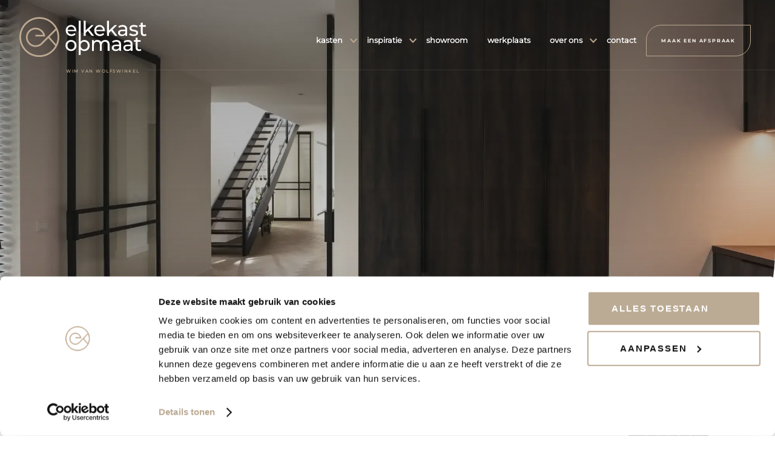

--- FILE ---
content_type: text/html; charset=utf-8
request_url: https://elkekastopmaat.nl/blog
body_size: 114103
content:
<!DOCTYPE html><html lang="nl"><head><meta charSet="utf-8" data-next-head=""/><meta name="viewport" content="width=device-width" data-next-head=""/><link rel="canonical" href="https://elkekastopmaat.nl/blog" data-next-head=""/><title data-next-head="">Onze artikelen</title><meta name="robots" content="index,follow" data-next-head=""/><meta name="googlebot" content="index,follow" data-next-head=""/><meta name="description" content="Bekijk onze artikelen" data-next-head=""/><meta name="twitter:card" content="summary" data-next-head=""/><meta property="og:title" content="Onze artikelen" data-next-head=""/><meta property="og:description" content="Bekijk onze artikelen" data-next-head=""/><link rel="preload" as="image" imageSrcSet="/_next/image?url=https%3A%2F%2Fmedia.elkekastopmaat.nl%2Fuploads%2Flarge_Werkkamer_met_werkplekken_en_draaiedeurkast_19_51b47dce6c.webp&amp;w=2048&amp;q=75 1x, /_next/image?url=https%3A%2F%2Fmedia.elkekastopmaat.nl%2Fuploads%2Flarge_Werkkamer_met_werkplekken_en_draaiedeurkast_19_51b47dce6c.webp&amp;w=3840&amp;q=75 2x" data-next-head=""/><link rel="preload" href="/_next/static/media/b8b9e44918b2aa4c-s.p.woff2" as="font" type="font/woff2" crossorigin="anonymous" data-next-font="size-adjust"/><link rel="preload" href="/_next/static/css/9f571f86731807a7.css" as="style"/><link rel="stylesheet" href="/_next/static/css/9f571f86731807a7.css" data-n-g=""/><link rel="preload" href="/_next/static/css/66030055c13039cd.css" as="style"/><link rel="stylesheet" href="/_next/static/css/66030055c13039cd.css" data-n-p=""/><link rel="preload" href="/_next/static/css/7c4a7e962114675f.css" as="style"/><link rel="stylesheet" href="/_next/static/css/7c4a7e962114675f.css" data-n-p=""/><link rel="preload" href="/_next/static/css/2be984cdb33995ab.css" as="style"/><link rel="stylesheet" href="/_next/static/css/2be984cdb33995ab.css" data-n-p=""/><noscript data-n-css=""></noscript><script defer="" nomodule="" src="/_next/static/chunks/polyfills-42372ed130431b0a.js"></script><script src="/_next/static/chunks/webpack-0bb559417ca7903e.js" defer=""></script><script src="/_next/static/chunks/framework-b79f3600331ff313.js" defer=""></script><script src="/_next/static/chunks/main-6b593bfb1df606bf.js" defer=""></script><script src="/_next/static/chunks/pages/_app-a35ee4c48f408e16.js" defer=""></script><script src="/_next/static/chunks/689-4585005b3fc02cad.js" defer=""></script><script src="/_next/static/chunks/515-f383769c7ccb1473.js" defer=""></script><script src="/_next/static/chunks/139-453c02292a57f7e3.js" defer=""></script><script src="/_next/static/chunks/431-b2009e3968f1d7fb.js" defer=""></script><script src="/_next/static/chunks/401-eed5d3b67b670be5.js" defer=""></script><script src="/_next/static/chunks/247-926eece086d5760d.js" defer=""></script><script src="/_next/static/chunks/230-9cefde652a96652a.js" defer=""></script><script src="/_next/static/chunks/pages/blog-6bca4c8ba5a543d2.js" defer=""></script><script src="/_next/static/R0hkD1hHOo-D891gR7FmM/_buildManifest.js" defer=""></script><script src="/_next/static/R0hkD1hHOo-D891gR7FmM/_ssgManifest.js" defer=""></script></head><body><div id="__next"><main id="main" class="__className_e1fc3c"><div class=""><div class="page-container"><div class="navigation-container first"><div class="logo-container"><a class="logo" href="/"><svg xmlns="http://www.w3.org/2000/svg" width="140" height="50" viewBox="0 0 240 76"><path fill="#bda891" d="M30.59 56.35c-10.03 0-18.2-8.16-18.2-18.19s8.16-18.2 18.2-18.2c5.26 0 10.26 2.27 13.71 6.24 2.14 2.45 3.58 5.43 4.17 8.61l.35 1.88H30.39v-3.17h14.49a15.036 15.036 0 0 0-14.29-10.38c-8.28 0-15.02 6.74-15.02 15.02s6.74 15.02 15.02 15.02c3.95 0 7.68-1.52 10.5-4.28l27.72-27.72 2.24 2.24-27.73 27.73c-3.43 3.35-7.95 5.2-12.73 5.2"></path><path transform="rotate(-41.565 62.366 45.963)" fill="#bda891" d="M60.78 34.56h3.17v22.82h-3.17z"></path><path fill="#bda891" d="M37.63 3.17c-19 0-34.46 15.46-34.46 34.46s15.46 34.46 34.46 34.46 34.46-15.46 34.46-34.46S56.63 3.17 37.63 3.17m0 72.09C16.88 75.26 0 58.38 0 37.63S16.88 0 37.63 0c20.75 0 37.63 16.88 37.63 37.63S58.38 75.26 37.63 75.26"></path><path fill="currentColor" d="M122.61 43.23c-1.49 0-2.85.29-4.08.87-1.23.58-2.1 1.43-2.91 2.56v-8.61H112v33.28h3.62V60.77c.83 1.08 1.85 1.9 3.04 2.47 1.2.57 2.51.85 3.95.85 1.94 0 3.67-.44 5.21-1.31 1.54-.87 2.74-2.1 3.61-3.68.87-1.58 1.3-3.4 1.3-5.45 0-2.06-.43-3.87-1.3-5.43-.87-1.57-2.07-2.79-3.61-3.66-1.54-.89-3.28-1.33-5.21-1.33m-.31 17.62c-1.26 0-2.4-.3-3.44-.91-1.03-.6-1.84-1.45-2.42-2.54-.58-1.09-.87-2.34-.87-3.76 0-1.41.29-2.66.89-3.74.59-1.08 1.4-1.92 2.42-2.52 1.02-.6 2.16-.91 3.42-.91 1.28 0 2.44.3 3.46.89 1.02.59 1.82 1.43 2.42 2.52.59 1.09.89 2.35.89 3.76 0 1.41-.3 2.67-.89 3.76-.59 1.09-1.4 1.94-2.42 2.54-1.02.6-2.17.91-3.46.91m39.81-17.62c-1.69 0-3.2.33-4.55 1-1.35.67-2.4 1.59-3.15 2.77a6.603 6.603 0 0 0-2.8-2.81c-1.21-.64-2.59-.96-4.15-.96-1.51 0-2.86.28-4.04.83a7.09 7.09 0 0 0-2.87 2.41v-3.04h-3.47v20.43h3.63V53.33c0-2.18.54-3.86 1.62-5.03 1.08-1.17 2.54-1.75 4.38-1.75 1.66 0 2.94.5 3.83 1.5.89 1 1.34 2.49 1.34 4.47v11.33h3.63V53.33c0-2.18.54-3.86 1.62-5.03 1.08-1.17 2.54-1.75 4.38-1.75 1.66 0 2.94.5 3.83 1.5.89 1 1.34 2.49 1.34 4.47v11.33h3.63V52.1c0-2.93-.74-5.14-2.21-6.63-1.47-1.49-3.47-2.24-5.99-2.24m21.22 0c-1.61 0-3.14.23-4.57.67-1.44.45-2.67 1.1-3.7 1.95l1.51 2.77c.78-.67 1.74-1.2 2.87-1.6 1.13-.4 2.29-.6 3.47-.6 1.76 0 3.1.42 4 1.27s1.36 2.07 1.36 3.66v.73h-5.74c-2.79 0-4.83.55-6.12 1.64-1.29 1.09-1.93 2.54-1.93 4.34 0 1.8.67 3.25 2.02 4.35 1.35 1.1 3.14 1.66 5.38 1.66 1.54 0 2.86-.25 3.99-.75 1.12-.5 1.98-1.23 2.59-2.18v2.7h3.44V51.52c0-2.75-.74-4.82-2.21-6.2-1.47-1.39-3.6-2.09-6.36-2.09m-.84 18c-1.39 0-2.47-.29-3.25-.89-.78-.59-1.17-1.4-1.17-2.43 0-2.11 1.54-3.16 4.61-3.16h5.59v2.85c-.45 1.16-1.18 2.05-2.19 2.68-1.01.64-2.2.95-3.59.95m22.52-18c-1.61 0-3.14.23-4.57.67-1.43.45-2.67 1.1-3.7 1.95l1.51 2.77c.78-.67 1.74-1.2 2.87-1.6 1.13-.4 2.29-.6 3.48-.6 1.76 0 3.1.42 4 1.27.91.85 1.36 2.07 1.36 3.66v.73h-5.74c-2.79 0-4.83.55-6.12 1.64-1.28 1.09-1.93 2.54-1.93 4.34 0 1.8.68 3.25 2.02 4.35 1.35 1.1 3.14 1.66 5.38 1.66 1.54 0 2.86-.25 3.98-.75s1.98-1.23 2.59-2.18v2.7h3.44V51.52c0-2.75-.74-4.82-2.21-6.2-1.47-1.39-3.59-2.09-6.36-2.09m-.83 18c-1.39 0-2.47-.29-3.25-.89-.78-.59-1.17-1.4-1.17-2.43 0-2.11 1.54-3.16 4.61-3.16h5.59v2.85c-.45 1.16-1.18 2.05-2.19 2.68-1.01.64-2.21.95-3.59.95M229.16 60c-.78.64-1.72.96-2.83.96-1.01 0-1.78-.3-2.32-.89-.54-.59-.81-1.44-.81-2.54V46.47h5.74v-3.04h-5.74v-4.47h-3.63v4.47h-3.4v3.04h3.4v11.22c0 2.06.55 3.64 1.66 4.74 1.11 1.1 2.67 1.66 4.68 1.66.83 0 1.64-.12 2.42-.37.78-.24 1.43-.6 1.96-1.06L229.16 60zM111.99 38.22h3.62V6.93h-3.62v31.29zm24.71-2.69h4.46l-9.25-11.99 8.42-8.44h-4.38l-10.91 10.17V6.93h-3.63v28.6h3.63v-5.59l4.15-3.93 7.51 9.52zm24.52-10.1c0-2.06-.42-3.88-1.26-5.47-.84-1.59-2.01-2.83-3.51-3.72-1.5-.89-3.2-1.33-5.12-1.33-1.91 0-3.63.44-5.16 1.33-1.52.89-2.72 2.13-3.59 3.72-.87 1.59-1.3 3.38-1.3 5.36 0 2 .45 3.8 1.34 5.4.89 1.59 2.16 2.83 3.8 3.72 1.64.89 3.51 1.33 5.63 1.33 1.66 0 3.16-.28 4.51-.85a8.651 8.651 0 0 0 3.38-2.47l-2-2.39c-1.46 1.65-3.39 2.47-5.78 2.47-1.96 0-3.61-.55-4.93-1.64-1.32-1.09-2.1-2.54-2.32-4.34h16.24c.04-.46.07-.83.07-1.12m-9.9-7.4c1.74 0 3.19.55 4.36 1.64 1.17 1.09 1.86 2.5 2.06 4.22H144.9c.2-1.75.89-3.16 2.06-4.24s2.63-1.62 4.36-1.62m29.4 17.5h4.46l-9.25-11.99 8.42-8.44h-4.38l-10.92 10.17V6.93h-3.62v28.6h3.62v-5.59l4.15-3.93 7.52 9.52zm14.29-20.62c-1.61 0-3.14.23-4.57.68-1.43.45-2.67 1.1-3.7 1.95l1.51 2.78c.78-.67 1.74-1.2 2.87-1.6 1.13-.4 2.29-.6 3.47-.6 1.76 0 3.1.42 4 1.27.91.85 1.36 2.07 1.36 3.66v.73h-5.74c-2.79 0-4.83.55-6.12 1.64-1.28 1.09-1.93 2.54-1.93 4.33 0 1.8.67 3.25 2.02 4.35 1.35 1.1 3.14 1.66 5.38 1.66 1.53 0 2.86-.25 3.98-.75s1.98-1.23 2.59-2.18v2.7h3.44V23.2c0-2.75-.74-4.82-2.21-6.2-1.46-1.4-3.58-2.09-6.35-2.09m-.83 18c-1.38 0-2.47-.29-3.25-.89-.78-.59-1.17-1.4-1.17-2.43 0-2.11 1.54-3.16 4.61-3.16h5.59v2.85c-.45 1.16-1.18 2.05-2.19 2.68-1.01.63-2.21.95-3.59.95m21.32 2.85c2.67 0 4.78-.55 6.32-1.64 1.55-1.09 2.32-2.56 2.32-4.41 0-1.39-.35-2.47-1.06-3.24a5.881 5.881 0 0 0-2.55-1.64c-1-.32-2.3-.62-3.91-.9-1.21-.23-2.15-.44-2.81-.62-.67-.18-1.23-.46-1.68-.85-.45-.38-.68-.91-.68-1.58 0-.85.4-1.53 1.21-2.04.81-.51 1.98-.77 3.51-.77 2.22 0 4.14.54 5.78 1.62l1.55-2.93c-.86-.56-1.95-1.01-3.29-1.35-1.33-.33-2.67-.5-4-.5-2.54 0-4.57.56-6.08 1.68-1.51 1.12-2.26 2.6-2.26 4.45 0 1.44.36 2.56 1.1 3.35.73.8 1.6 1.36 2.62 1.7 1.02.33 2.34.63 3.95.89 1.18.21 2.1.39 2.74.56.64.17 1.18.43 1.61.79.43.36.64.85.64 1.47 0 1.85-1.59 2.77-4.76 2.77-1.28 0-2.56-.19-3.81-.58-1.26-.39-2.33-.9-3.21-1.54l-1.51 2.93c.86.69 2.04 1.26 3.55 1.71 1.5.45 3.07.67 4.71.67m23.37-4.08c-.78.64-1.73.96-2.83.96-1.01 0-1.78-.29-2.32-.89-.54-.59-.81-1.44-.81-2.54V18.15h5.74V15.1h-5.74v-4.47h-3.63v4.47h-3.4v3.04h3.4v11.22c0 2.06.55 3.64 1.66 4.74 1.11 1.1 2.67 1.66 4.68 1.66.83 0 1.64-.12 2.42-.37.78-.24 1.44-.6 1.96-1.06l-1.13-2.65zM103.33 57.4c-.58 1.09-1.38 1.94-2.4 2.54-1.02.6-2.17.91-3.46.91-1.28 0-2.44-.3-3.46-.91-1.02-.6-1.83-1.45-2.42-2.54-.59-1.09-.89-2.34-.89-3.76 0-1.41.29-2.67.89-3.76.59-1.09 1.4-1.93 2.42-2.52 1.02-.59 2.17-.89 3.46-.89 1.28 0 2.44.3 3.46.89s1.82 1.43 2.4 2.52c.58 1.09.87 2.34.87 3.76 0 1.41-.29 2.66-.87 3.76m3.2-9.14a9.67 9.67 0 0 0-3.7-3.7c-1.57-.89-3.36-1.33-5.34-1.33-1.99 0-3.78.44-5.36 1.33a9.52 9.52 0 0 0-3.72 3.7c-.89 1.58-1.34 3.37-1.34 5.38 0 2 .45 3.79 1.34 5.38a9.637 9.637 0 0 0 3.72 3.72c1.59.9 3.37 1.35 5.36 1.35 1.99 0 3.77-.45 5.34-1.35 1.57-.9 2.81-2.14 3.7-3.72.89-1.58 1.34-3.37 1.34-5.38 0-2-.45-3.8-1.34-5.38M91.1 23.89c.2-1.75.89-3.16 2.06-4.24s2.62-1.62 4.36-1.62c1.74 0 3.19.55 4.36 1.64 1.17 1.09 1.86 2.5 2.06 4.22H91.1zm16.32 1.54c0-2.05-.42-3.88-1.27-5.47-.84-1.59-2.01-2.83-3.51-3.72-1.5-.89-3.2-1.33-5.12-1.33-1.91 0-3.63.44-5.15 1.33-1.52.89-2.72 2.13-3.59 3.72-.87 1.59-1.3 3.38-1.3 5.36 0 2 .45 3.8 1.34 5.4.89 1.59 2.16 2.83 3.8 3.72 1.64.89 3.51 1.33 5.63 1.33 1.66 0 3.17-.28 4.51-.85a8.826 8.826 0 0 0 3.38-2.47l-2-2.39c-1.46 1.64-3.39 2.47-5.78 2.47-1.96 0-3.61-.55-4.93-1.64-1.32-1.09-2.1-2.54-2.32-4.34h16.24c.04-.46.07-.83.07-1.12"></path></svg></a><span class="text-under-logo">Wim van Wolfswinkel</span></div><nav><div class="navigations"><div class="top-navigation"><div class="logo-navigation"><ul><li class="itemTopMenu active"><a href="/kasten"><span>kasten</span></a><div class="subMenu "><div class="subMenuContainer"><div class="subMenuSplitter"><div class="subMenuLeft"><div class="subMenuCenter"><p class="subMenuTitle">Type kast</p><a class="subMenuSubLink" href="/kasten/kledingkasten">Kledingkasten</a><a class="subMenuSubLink" href="/kasten/wandkasten">Wandkasten</a><a class="subMenuSubLink" href="/kasten/wasmachine-kast">Wasmachinekasten</a><a class="subMenuSubLink" href="/kasten/inloopkasten">Inloopkasten</a><a class="subMenuSubLink" href="/kasten/boekenkasten">Boekenkasten</a><a class="subMenuSubLink" href="/kasten/schuifdeurkast-op-maat">Schuifdeurkasten</a><a class="subMenuSubLink" href="/kasten/schuine-kasten">Schuine kasten</a><a class="subMenuSubLink" href="/kasten/tv-meubels">TV-meubels</a><a class="subMenuSubLink" href="/kasten/hal-gangkast-op-maat">Hal- en gangkasten</a></div><div class="subMenuCenter"><p class="subMenuTitle">Woonruimte</p><a class="subMenuSubLink" href="/woonruimte/slaapkamer">Slaapkamer</a><a class="subMenuSubLink" href="/woonruimte/woonkamer">Woonkamer</a><a class="subMenuSubLink" href="/woonruimte/bijkeuken">Bijkeuken</a><a class="subMenuSubLink" href="/woonruimte/zolder">Zolder</a><a class="subMenuSubLink" href="/woonruimte/entree">Entree</a><a class="subMenuSubLink" href="/woonruimte/kantoor">Kantoor</a><a class="subMenuSubLink" href="/woonruimte/badkamer">Badkamer</a></div></div><div class="subMenuRight"><div class="subMenuSplitter"><div class="subMenuTextContainer"><p><span>Vraag ons inspiratie- magazine aan.</span></p><a href="/download-inspiratiemagazine">Aanvragen</a></div><div class="subMenuImageContainer"><img alt="" data-orientation="portrait" loading="lazy" width="1600" height="1700" decoding="async" data-nimg="1" style="color:transparent;width:100%;height:100%;object-fit:cover" srcSet="/_next/image?url=https%3A%2F%2Fmedia.elkekastopmaat.nl%2Fuploads%2Flarge_elkekastopmaat_webbeeld_2023_home_13_23ae8fa433.webp&amp;w=1920&amp;q=75 1x, /_next/image?url=https%3A%2F%2Fmedia.elkekastopmaat.nl%2Fuploads%2Flarge_elkekastopmaat_webbeeld_2023_home_13_23ae8fa433.webp&amp;w=3840&amp;q=75 2x" src="/_next/image?url=https%3A%2F%2Fmedia.elkekastopmaat.nl%2Fuploads%2Flarge_elkekastopmaat_webbeeld_2023_home_13_23ae8fa433.webp&amp;w=3840&amp;q=75"/></div></div></div></div></div></div> </li><li class="itemTopMenu active"><a href="/inspiratie"><span>inspiratie</span></a><div class="subMenu "><div class="subMenuContainer"><div class="subMenuSplitter"><div class="subMenuLeft"><div class="subMenuCenter"><p class="subMenuTitle">Inspiratie</p><a class="subMenuSubLink" href="/inspiratie">Projecten</a><a class="subMenuSubLink" href="/kasten/prijsindicatie">Prijsindicaties</a><a class="subMenuSubLink" href="/blog">Trends en tips</a></div></div><div class="subMenuRight"><div class="subMenuSplitter"><div class="subMenuTextContainer"><p><span>Vraag ons inspiratie- magazine aan.</span></p><a href="/download-inspiratiemagazine">Aanvragen</a></div><div class="subMenuImageContainer"><img alt="" data-orientation="portrait" loading="lazy" width="1600" height="1700" decoding="async" data-nimg="1" style="color:transparent;width:100%;height:100%;object-fit:cover" srcSet="/_next/image?url=https%3A%2F%2Fmedia.elkekastopmaat.nl%2Fuploads%2Flarge_elkekastopmaat_webbeeld_2023_home_13_23ae8fa433.webp&amp;w=1920&amp;q=75 1x, /_next/image?url=https%3A%2F%2Fmedia.elkekastopmaat.nl%2Fuploads%2Flarge_elkekastopmaat_webbeeld_2023_home_13_23ae8fa433.webp&amp;w=3840&amp;q=75 2x" src="/_next/image?url=https%3A%2F%2Fmedia.elkekastopmaat.nl%2Fuploads%2Flarge_elkekastopmaat_webbeeld_2023_home_13_23ae8fa433.webp&amp;w=3840&amp;q=75"/></div></div></div></div></div></div> </li><li class="itemTopMenu "><a href="/showroom"><span>showroom</span></a> </li><li class="itemTopMenu "><a href="/werkplaats"><span>werkplaats</span></a> </li><li class="itemTopMenu active"><a href="/ons-verhaal"><span>over ons</span></a><div class="subMenu "><div class="subMenuContainer"><div class="subMenuSplitter"><div class="subMenuLeft"><div class="subMenuCenter"><p class="subMenuTitle">Over ons</p><a class="subMenuSubLink" href="/ons-verhaal">Ons verhaal</a><a class="subMenuSubLink" href="/team">Het team</a><a class="subMenuSubLink" href="/werkwijze">Werkwijze</a><a class="subMenuSubLink" href="/vacatures">Vacatures</a></div><div class="subMenuCenter"><p class="subMenuTitle"> </p><a class="subMenuSubLink" href="/verantwoord-en-betrokken">Verantwoord &amp; betrokken</a><a class="subMenuSubLink" href="/veelgestelde-vragen">Veelgestelde vragen</a><a class="subMenuSubLink" href="/klanten-vertellen">Klanten vertellen</a></div></div><div class="subMenuRight"><div class="subMenuSplitter"><div class="subMenuTextContainer"><p><span>Vraag ons inspiratie-</span>
<span>magazine aan.</span></p><a href="/download-inspiratiemagazine">Aanvragen</a></div><div class="subMenuImageContainer"><img alt="" data-orientation="portrait" loading="lazy" width="1600" height="1700" decoding="async" data-nimg="1" style="color:transparent;width:100%;height:100%;object-fit:cover" srcSet="/_next/image?url=https%3A%2F%2Fmedia.elkekastopmaat.nl%2Fuploads%2Flarge_elkekastopmaat_webbeeld_2023_home_13_dbb1ec4e26.webp&amp;w=1920&amp;q=75 1x, /_next/image?url=https%3A%2F%2Fmedia.elkekastopmaat.nl%2Fuploads%2Flarge_elkekastopmaat_webbeeld_2023_home_13_dbb1ec4e26.webp&amp;w=3840&amp;q=75 2x" src="/_next/image?url=https%3A%2F%2Fmedia.elkekastopmaat.nl%2Fuploads%2Flarge_elkekastopmaat_webbeeld_2023_home_13_dbb1ec4e26.webp&amp;w=3840&amp;q=75"/></div></div></div></div></div></div> </li><li class="itemTopMenu "><a href="/contact"><span>contact</span></a> </li></ul><div class="languageSelector_block__2AEwR"><div class="languageSelector_links__h8Wdd"><div class="active"><a href="/">NL</a></div><div class="languageSubMenu "><div><a href="/english-page">EN</a></div></div></div></div><div class="action"><span class="cta-button"><span><a href="/afspraak-maken"><span class="button_button__Lw_J5 compact dark-alternate">Maak een afspraak</span></a></span></span></div></div></div></div></nav><div class="mobile-navigation-container"><div><input type="checkbox" id="menu_hamburger" style="display:none"/><label for="menu_hamburger"><span class="hamburger"><svg xmlns="http://www.w3.org/2000/svg" xml:space="preserve" id="Opmaak" width="30" height="30" viewBox="0 0 30 30"><path d="M11 17.5h14v1H11zM5 11.5h20v1H5z" class="st0"></path></svg></span></label></div><div class="mobile-navigation"><div class="container"><div class="top"><ul><li class="itemTopMenu active"><details class="itemTopMenu"><summary><span>kasten</span></summary><div class="subMenu "><div class="subMenuContainer"><div class="subMenuSplitter"><div class="subMenuLeft"><div class="subMenuCenter"><p class="subMenuTitle">Type kast</p><a class="subMenuSubLink" href="/kasten/kledingkasten">Kledingkasten</a><a class="subMenuSubLink" href="/kasten/wandkasten">Wandkasten</a><a class="subMenuSubLink" href="/kasten/wasmachine-kast">Wasmachinekasten</a><a class="subMenuSubLink" href="/kasten/inloopkasten">Inloopkasten</a><a class="subMenuSubLink" href="/kasten/boekenkasten">Boekenkasten</a><a class="subMenuSubLink" href="/kasten/schuifdeurkast-op-maat">Schuifdeurkasten</a><a class="subMenuSubLink" href="/kasten/schuine-kasten">Schuine kasten</a><a class="subMenuSubLink" href="/kasten/tv-meubels">TV-meubels</a><a class="subMenuSubLink" href="/kasten/hal-gangkast-op-maat">Hal- en gangkasten</a></div><div class="subMenuCenter"><p class="subMenuTitle">Woonruimte</p><a class="subMenuSubLink" href="/woonruimte/slaapkamer">Slaapkamer</a><a class="subMenuSubLink" href="/woonruimte/woonkamer">Woonkamer</a><a class="subMenuSubLink" href="/woonruimte/bijkeuken">Bijkeuken</a><a class="subMenuSubLink" href="/woonruimte/zolder">Zolder</a><a class="subMenuSubLink" href="/woonruimte/entree">Entree</a><a class="subMenuSubLink" href="/woonruimte/kantoor">Kantoor</a><a class="subMenuSubLink" href="/woonruimte/badkamer">Badkamer</a></div></div><div class="subMenuRight"><div class="subMenuSplitter"><div class="subMenuTextContainer"><p><span>Vraag ons inspiratie- magazine aan.</span></p><a href="/download-inspiratiemagazine">Aanvragen</a></div><div class="subMenuImageContainer"><img alt="" data-orientation="portrait" loading="lazy" width="1600" height="1700" decoding="async" data-nimg="1" style="color:transparent;width:100%;height:100%;object-fit:cover" srcSet="/_next/image?url=https%3A%2F%2Fmedia.elkekastopmaat.nl%2Fuploads%2Flarge_elkekastopmaat_webbeeld_2023_home_13_23ae8fa433.webp&amp;w=1920&amp;q=75 1x, /_next/image?url=https%3A%2F%2Fmedia.elkekastopmaat.nl%2Fuploads%2Flarge_elkekastopmaat_webbeeld_2023_home_13_23ae8fa433.webp&amp;w=3840&amp;q=75 2x" src="/_next/image?url=https%3A%2F%2Fmedia.elkekastopmaat.nl%2Fuploads%2Flarge_elkekastopmaat_webbeeld_2023_home_13_23ae8fa433.webp&amp;w=3840&amp;q=75"/></div></div></div></div></div></div></details> </li><li class="itemTopMenu active"><details class="itemTopMenu"><summary><span>inspiratie</span></summary><div class="subMenu "><div class="subMenuContainer"><div class="subMenuSplitter"><div class="subMenuLeft"><div class="subMenuCenter"><p class="subMenuTitle">Inspiratie</p><a class="subMenuSubLink" href="/inspiratie">Projecten</a><a class="subMenuSubLink" href="/kasten/prijsindicatie">Prijsindicaties</a><a class="subMenuSubLink" href="/blog">Trends en tips</a></div></div><div class="subMenuRight"><div class="subMenuSplitter"><div class="subMenuTextContainer"><p><span>Vraag ons inspiratie- magazine aan.</span></p><a href="/download-inspiratiemagazine">Aanvragen</a></div><div class="subMenuImageContainer"><img alt="" data-orientation="portrait" loading="lazy" width="1600" height="1700" decoding="async" data-nimg="1" style="color:transparent;width:100%;height:100%;object-fit:cover" srcSet="/_next/image?url=https%3A%2F%2Fmedia.elkekastopmaat.nl%2Fuploads%2Flarge_elkekastopmaat_webbeeld_2023_home_13_23ae8fa433.webp&amp;w=1920&amp;q=75 1x, /_next/image?url=https%3A%2F%2Fmedia.elkekastopmaat.nl%2Fuploads%2Flarge_elkekastopmaat_webbeeld_2023_home_13_23ae8fa433.webp&amp;w=3840&amp;q=75 2x" src="/_next/image?url=https%3A%2F%2Fmedia.elkekastopmaat.nl%2Fuploads%2Flarge_elkekastopmaat_webbeeld_2023_home_13_23ae8fa433.webp&amp;w=3840&amp;q=75"/></div></div></div></div></div></div></details> </li><li class="itemTopMenu "><a href="/showroom"><span>showroom</span></a> </li><li class="itemTopMenu "><a href="/werkplaats"><span>werkplaats</span></a> </li><li class="itemTopMenu active"><details class="itemTopMenu"><summary><span>over ons</span></summary><div class="subMenu "><div class="subMenuContainer"><div class="subMenuSplitter"><div class="subMenuLeft"><div class="subMenuCenter"><p class="subMenuTitle">Over ons</p><a class="subMenuSubLink" href="/ons-verhaal">Ons verhaal</a><a class="subMenuSubLink" href="/team">Het team</a><a class="subMenuSubLink" href="/werkwijze">Werkwijze</a><a class="subMenuSubLink" href="/vacatures">Vacatures</a></div><div class="subMenuCenter"><p class="subMenuTitle"> </p><a class="subMenuSubLink" href="/verantwoord-en-betrokken">Verantwoord &amp; betrokken</a><a class="subMenuSubLink" href="/veelgestelde-vragen">Veelgestelde vragen</a><a class="subMenuSubLink" href="/klanten-vertellen">Klanten vertellen</a></div></div><div class="subMenuRight"><div class="subMenuSplitter"><div class="subMenuTextContainer"><p><span>Vraag ons inspiratie-</span>
<span>magazine aan.</span></p><a href="/download-inspiratiemagazine">Aanvragen</a></div><div class="subMenuImageContainer"><img alt="" data-orientation="portrait" loading="lazy" width="1600" height="1700" decoding="async" data-nimg="1" style="color:transparent;width:100%;height:100%;object-fit:cover" srcSet="/_next/image?url=https%3A%2F%2Fmedia.elkekastopmaat.nl%2Fuploads%2Flarge_elkekastopmaat_webbeeld_2023_home_13_dbb1ec4e26.webp&amp;w=1920&amp;q=75 1x, /_next/image?url=https%3A%2F%2Fmedia.elkekastopmaat.nl%2Fuploads%2Flarge_elkekastopmaat_webbeeld_2023_home_13_dbb1ec4e26.webp&amp;w=3840&amp;q=75 2x" src="/_next/image?url=https%3A%2F%2Fmedia.elkekastopmaat.nl%2Fuploads%2Flarge_elkekastopmaat_webbeeld_2023_home_13_dbb1ec4e26.webp&amp;w=3840&amp;q=75"/></div></div></div></div></div></div></details> </li><li class="itemTopMenu "><a href="/contact"><span>contact</span></a> </li><li class="itemTopMenu"><a href="/kasten">bekijk alle kasten</a></li></ul><div class="magazineButton"><a href="/download-inspiratiemagazine"><span class="button_button__Lw_J5 dark-alternate">Magazine aanvragen</span></a></div><div class="buttons"><a href="/afspraak-maken"><span class="button_button__Lw_J5 dark">Maak een afspraak</span></a></div></div></div><div class="language"><div><a href="/">NL</a></div><div><a href="/english-page">EN</a></div></div></div></div></div><div class="main"><div class="blog_block__n7VNM"><div class="hero_block__jgdzG"><div class="heroLarge_block__NcFwK"><div class="heroLarge_stackContent__0YlUW heroLarge_brown__aHcfo"><div class="heroLarge_container__0MeC6"><div class="heroLarge_overlay__CMox7"></div><div><div class="HeroBlockMediaContainer imageVideo_mediaContainer__VEmdi"><div><div class="imageVideo_imageContainer__iCqvG"><img alt="" data-orientation="landscape" width="2048" height="1365" decoding="async" data-nimg="1" style="color:transparent;width:100%;height:100%;object-fit:cover" srcSet="/_next/image?url=https%3A%2F%2Fmedia.elkekastopmaat.nl%2Fuploads%2Flarge_Werkkamer_met_werkplekken_en_draaiedeurkast_19_51b47dce6c.webp&amp;w=2048&amp;q=75 1x, /_next/image?url=https%3A%2F%2Fmedia.elkekastopmaat.nl%2Fuploads%2Flarge_Werkkamer_met_werkplekken_en_draaiedeurkast_19_51b47dce6c.webp&amp;w=3840&amp;q=75 2x" src="/_next/image?url=https%3A%2F%2Fmedia.elkekastopmaat.nl%2Fuploads%2Flarge_Werkkamer_met_werkplekken_en_draaiedeurkast_19_51b47dce6c.webp&amp;w=3840&amp;q=75"/></div></div></div></div><div class="heroLarge_textContainer__n3XVH"><h1><span>Trends &amp; tips</span></h1></div></div><div class="customerStories_klantenvertellen__EeWm3"><div class="customerStories_item__2mWRz"><a class="customerStories_block__5BVIO" href="/klanten-vertellen"><img alt="Klanten vertellen logo" loading="lazy" width="85" height="42" decoding="async" data-nimg="1" style="color:transparent" src="/media/icons/klantenvertellen-diap.svg"/><span>9.6</span><span class="starRating_block__hhGL3"><span><svg width="18" height="18" viewBox="0 0 24 24" xmlns="http://www.w3.org/2000/svg"><defs><linearGradient id=":R1peq9m:-grad-0"><stop offset="100%" stop-color="#BCA891"></stop><stop offset="100%" stop-color="#e5e7eb"></stop></linearGradient></defs><path d="M12 2l3.1 6.3L22 9.3l-5 4.9L18.2 22 12 18.3 5.8 22 7 14.2 2 9.3l6.9-1L12 2z" fill="url(#:R1peq9m:-grad-0)"></path></svg><svg width="18" height="18" viewBox="0 0 24 24" xmlns="http://www.w3.org/2000/svg"><defs><linearGradient id=":R1peq9m:-grad-1"><stop offset="100%" stop-color="#BCA891"></stop><stop offset="100%" stop-color="#e5e7eb"></stop></linearGradient></defs><path d="M12 2l3.1 6.3L22 9.3l-5 4.9L18.2 22 12 18.3 5.8 22 7 14.2 2 9.3l6.9-1L12 2z" fill="url(#:R1peq9m:-grad-1)"></path></svg><svg width="18" height="18" viewBox="0 0 24 24" xmlns="http://www.w3.org/2000/svg"><defs><linearGradient id=":R1peq9m:-grad-2"><stop offset="100%" stop-color="#BCA891"></stop><stop offset="100%" stop-color="#e5e7eb"></stop></linearGradient></defs><path d="M12 2l3.1 6.3L22 9.3l-5 4.9L18.2 22 12 18.3 5.8 22 7 14.2 2 9.3l6.9-1L12 2z" fill="url(#:R1peq9m:-grad-2)"></path></svg><svg width="18" height="18" viewBox="0 0 24 24" xmlns="http://www.w3.org/2000/svg"><defs><linearGradient id=":R1peq9m:-grad-3"><stop offset="100%" stop-color="#BCA891"></stop><stop offset="100%" stop-color="#e5e7eb"></stop></linearGradient></defs><path d="M12 2l3.1 6.3L22 9.3l-5 4.9L18.2 22 12 18.3 5.8 22 7 14.2 2 9.3l6.9-1L12 2z" fill="url(#:R1peq9m:-grad-3)"></path></svg><svg width="18" height="18" viewBox="0 0 24 24" xmlns="http://www.w3.org/2000/svg"><defs><linearGradient id=":R1peq9m:-grad-4"><stop offset="100%" stop-color="#BCA891"></stop><stop offset="100%" stop-color="#e5e7eb"></stop></linearGradient></defs><path d="M12 2l3.1 6.3L22 9.3l-5 4.9L18.2 22 12 18.3 5.8 22 7 14.2 2 9.3l6.9-1L12 2z" fill="url(#:R1peq9m:-grad-4)"></path></svg></span></span></a></div></div></div></div><div class="breadcrumbs_block__t2cCs breadcrumbs_desktop__M7cNz"><div class="breadcrumbs_introText__GmedG">U bevindt zich hier:</div><div class="breadcrumbs_crumb__EZBHg"><a href="/">home</a></div><div class="breadcrumbs_outsideFlex__8FRCu"><div class="breadcrumbs_flex__509Pz"><div class="breadcrumbs_spacer__pBmtM"> &gt; </div><div class="breadcrumbs_crumb__EZBHg"><a href="/blog">blog</a></div></div></div></div><div class="breadcrumbs_block__t2cCs breadcrumbs_mobile__4r30P"><div class="breadcrumbs_outsideFlex__8FRCu"><div class="breadcrumbs_flex__509Pz"><div class="breadcrumbs_spacer__pBmtM"> &gt; </div><div class="breadcrumbs_crumb__EZBHg"><a href="/blog">blog</a></div></div></div></div></div><div class="blog_wrapper__Yx4jH"><div class="articles_grid___UNq_"><div class="card_block___8iXG"><div class="card_imagecontainer__d8olo"><img alt="" data-orientation="landscape" loading="lazy" width="1920" height="1080" decoding="async" data-nimg="1" style="color:transparent;width:100%;height:100%;object-fit:cover" srcSet="/_next/image?url=https%3A%2F%2Fmedia.elkekastopmaat.nl%2Fuploads%2Fxlarge_C_view_9e74b49d62.webp&amp;w=1920&amp;q=75 1x, /_next/image?url=https%3A%2F%2Fmedia.elkekastopmaat.nl%2Fuploads%2Fxlarge_C_view_9e74b49d62.webp&amp;w=3840&amp;q=75 2x" src="/_next/image?url=https%3A%2F%2Fmedia.elkekastopmaat.nl%2Fuploads%2Fxlarge_C_view_9e74b49d62.webp&amp;w=3840&amp;q=75"/></div><div class="card_textcontainer__nE_pN"><a href="/blog/wij-bouwen-aan-een-kast-van-een-pand"><h3>Wij bouwen aan een kast van een pand!</h3></a><div class="card_action__GYBOv"><a href="/blog/wij-bouwen-aan-een-kast-van-een-pand">Bekijk artikel</a></div></div></div><div class="card_block___8iXG"><div class="card_imagecontainer__d8olo"><img alt="Wandkast met tv om haard" data-orientation="landscape" loading="lazy" width="2048" height="1365" decoding="async" data-nimg="1" style="color:transparent;width:100%;height:100%;object-fit:cover" srcSet="/_next/image?url=https%3A%2F%2Fmedia.elkekastopmaat.nl%2Fuploads%2Fxlarge_Wandkast_met_tv_om_haard_8_03c3c44f33.webp&amp;w=2048&amp;q=75 1x, /_next/image?url=https%3A%2F%2Fmedia.elkekastopmaat.nl%2Fuploads%2Fxlarge_Wandkast_met_tv_om_haard_8_03c3c44f33.webp&amp;w=3840&amp;q=75 2x" src="/_next/image?url=https%3A%2F%2Fmedia.elkekastopmaat.nl%2Fuploads%2Fxlarge_Wandkast_met_tv_om_haard_8_03c3c44f33.webp&amp;w=3840&amp;q=75"/></div><div class="card_textcontainer__nE_pN"><a href="/blog/binnenkijken-bij-tina-castania"><h3>Binnenkijken bij Tina Castania</h3></a><div class="card_action__GYBOv"><a href="/blog/binnenkijken-bij-tina-castania">Bekijk artikel</a></div></div></div><div class="card_block___8iXG"><div class="card_imagecontainer__d8olo"><img alt="Bijkeuken kast met ingebouwde wasmachine" data-orientation="landscape" loading="lazy" width="2048" height="1365" decoding="async" data-nimg="1" style="color:transparent;width:100%;height:100%;object-fit:cover" srcSet="/_next/image?url=https%3A%2F%2Fmedia.elkekastopmaat.nl%2Fuploads%2Fxlarge_Bijkeuken_kast_met_ingebouwde_wasmachine_4_d30d0b91ac.webp&amp;w=2048&amp;q=75 1x, /_next/image?url=https%3A%2F%2Fmedia.elkekastopmaat.nl%2Fuploads%2Fxlarge_Bijkeuken_kast_met_ingebouwde_wasmachine_4_d30d0b91ac.webp&amp;w=3840&amp;q=75 2x" src="/_next/image?url=https%3A%2F%2Fmedia.elkekastopmaat.nl%2Fuploads%2Fxlarge_Bijkeuken_kast_met_ingebouwde_wasmachine_4_d30d0b91ac.webp&amp;w=3840&amp;q=75"/></div><div class="card_textcontainer__nE_pN"><a href="/blog/wat-kost-een-kast-op-maat"><h3>Wat kost een kast op maat?</h3></a><div class="card_action__GYBOv"><a href="/blog/wat-kost-een-kast-op-maat">Bekijk artikel</a></div></div></div><div class="card_block___8iXG"><div class="card_imagecontainer__d8olo"><img alt="Inloopkast" data-orientation="landscape" loading="lazy" width="2048" height="1365" decoding="async" data-nimg="1" style="color:transparent;width:100%;height:100%;object-fit:cover" srcSet="/_next/image?url=https%3A%2F%2Fmedia.elkekastopmaat.nl%2Fuploads%2Fxlarge_Inloopkast_7_a6705ab051.webp&amp;w=2048&amp;q=75 1x, /_next/image?url=https%3A%2F%2Fmedia.elkekastopmaat.nl%2Fuploads%2Fxlarge_Inloopkast_7_a6705ab051.webp&amp;w=3840&amp;q=75 2x" src="/_next/image?url=https%3A%2F%2Fmedia.elkekastopmaat.nl%2Fuploads%2Fxlarge_Inloopkast_7_a6705ab051.webp&amp;w=3840&amp;q=75"/></div><div class="card_textcontainer__nE_pN"><a href="/blog/alles-over-de-inloopkast"><h3>Alles over de inloopkast</h3></a><div class="card_action__GYBOv"><a href="/blog/alles-over-de-inloopkast">Bekijk artikel</a></div></div></div><div class="card_block___8iXG"><div class="card_imagecontainer__d8olo"><img alt="wat kost een kast op maat" data-orientation="landscape" loading="lazy" width="2560" height="1200" decoding="async" data-nimg="1" style="color:transparent;width:100%;height:100%;object-fit:cover" srcSet="/_next/image?url=https%3A%2F%2Fmedia.elkekastopmaat.nl%2Fuploads%2Fxxlarge_elkekastopmaat_webbeeld_2023_klantervaringen_1_565889eb0b.webp&amp;w=3840&amp;q=75 1x" src="/_next/image?url=https%3A%2F%2Fmedia.elkekastopmaat.nl%2Fuploads%2Fxxlarge_elkekastopmaat_webbeeld_2023_klantervaringen_1_565889eb0b.webp&amp;w=3840&amp;q=75"/></div><div class="card_textcontainer__nE_pN"><a href="/blog/de-voordelen-van-maatwerk"><h3>Voordelen van maatwerk</h3></a><div class="card_action__GYBOv"><a href="/blog/de-voordelen-van-maatwerk">Bekijk artikel</a></div></div></div><div class="card_block___8iXG"><div class="card_imagecontainer__d8olo"><img alt="" data-orientation="landscape" loading="lazy" width="1139" height="670" decoding="async" data-nimg="1" style="color:transparent;width:100%;height:100%;object-fit:cover" srcSet="/_next/image?url=https%3A%2F%2Fmedia.elkekastopmaat.nl%2Fuploads%2Flarge_foto_Pauw_Media_e64c52ba15.webp&amp;w=1200&amp;q=75 1x, /_next/image?url=https%3A%2F%2Fmedia.elkekastopmaat.nl%2Fuploads%2Flarge_foto_Pauw_Media_e64c52ba15.webp&amp;w=3840&amp;q=75 2x" src="/_next/image?url=https%3A%2F%2Fmedia.elkekastopmaat.nl%2Fuploads%2Flarge_foto_Pauw_Media_e64c52ba15.webp&amp;w=3840&amp;q=75"/></div><div class="card_textcontainer__nE_pN"><a href="/blog/alcoholvrije-vrijmibo"><h3>Alcoholvrije vrijmibo</h3></a><div class="card_action__GYBOv"><a href="/blog/alcoholvrije-vrijmibo">Bekijk artikel</a></div></div></div><div class="card_block___8iXG"><div class="card_imagecontainer__d8olo"><img alt="" data-orientation="landscape" loading="lazy" width="1911" height="1022" decoding="async" data-nimg="1" style="color:transparent;width:100%;height:100%;object-fit:cover" srcSet="/_next/image?url=https%3A%2F%2Fmedia.elkekastopmaat.nl%2Fuploads%2Flarge_elkekastopmaat_webbeeld_2023_duurzaamheid_7_4f45dc50bc.webp&amp;w=1920&amp;q=75 1x, /_next/image?url=https%3A%2F%2Fmedia.elkekastopmaat.nl%2Fuploads%2Flarge_elkekastopmaat_webbeeld_2023_duurzaamheid_7_4f45dc50bc.webp&amp;w=3840&amp;q=75 2x" src="/_next/image?url=https%3A%2F%2Fmedia.elkekastopmaat.nl%2Fuploads%2Flarge_elkekastopmaat_webbeeld_2023_duurzaamheid_7_4f45dc50bc.webp&amp;w=3840&amp;q=75"/></div><div class="card_textcontainer__nE_pN"><a href="/blog/buurtkastjes-project"><h3>Buurtkastjes project</h3></a><div class="card_action__GYBOv"><a href="/blog/buurtkastjes-project">Bekijk artikel</a></div></div></div></div></div></div></div><footer><div class="container"><div class="footer-top"><div class="top-bar"><div class="footer-logo"><img alt="elke kast op maat" data-orientation="landscape" loading="lazy" width="262" height="92" decoding="async" data-nimg="1" style="color:transparent" src="https://media.elkekastopmaat.nl/uploads/elkekastopmaat_weblogo_std_090426d6c7.svg"/><span class="text-under-logo">Wim van Wolfswinkel</span></div><div class="line-between-logo"></div><div class="info-logo"></div></div><div class="middle-bar"><div class="footer-left"><p>Wij zijn in Nederland dé specialist
in het ontwerpen en realiseren
van kasten op maat.</p><div class="footer-customerdata"><span>Showroom Barneveld</span><div>Bellstraat 20</div><div>3771 AH<!-- --> <!-- -->Barneveld</div><div><a href="tel:+31342423404">0342 - 42 34 04</a></div><div class="footer-email"><a href="mailto:verkoop@elkekastopmaat.nl">E-mail ons</a></div></div></div><div class="footer-right"><div><div class="column-title">Maatwerk kast per ruimte</div><div><p class="column-text"><a href="/woonruimte/slaapkamer">Slaapkamer</a></p><p class="column-text"><a href="/woonruimte/woonkamer">Woonkamer</a></p><p class="column-text"><a href="/woonruimte/bijkeuken">Bijkeuken</a></p><p class="column-text"><a href="/woonruimte/zolder">Zolder</a></p><p class="column-text"><a href="/woonruimte/entree">Entree</a></p><p class="column-text"><a href="/woonruimte/kantoor">Kantoor</a></p><p class="column-text"><a href="/woonruimte/badkamer">Badkamer</a></p></div></div><div><div class="column-title">Elkekastopmaat</div><div><p class="column-text"><a href="/kasten">Maatwerk kasten</a></p><p class="column-text"><a href="/blog">Trends en tips</a></p><p class="column-text"><a href="/projecten">Referentieprojecten</a></p><p class="column-text"><a href="/werkwijze">Werkwijze</a></p><p class="column-text"><a href="/kasten/prijsindicatie">Prijsindicatie</a></p></div></div><div><div class="column-title">Handig voor u</div><div><p class="column-text"><a href="/afspraak-maken">Showroomafspraak</a></p><p class="column-text"><a href="/veelgestelde-vragen">Veelgestelde vragen</a></p><p class="column-text"><a href="/klanten-vertellen">Reviews</a></p><p class="column-text"><a href="/contact">Contact</a></p></div></div></div></div><div class="bottom-bar"><div class="columns"><p>Onze openingstijden:</p>
<p>Maandag 	       showroom gesloten</p>
<p>Dinsdag t/m vrijdag    09.00 – 17.00 uur</p>
<p>Zaterdag		        09.00 – 16.00 uur</p></div><div class="column-right"><a href="/klanten-vertellen"><div class="klantenvertellenScore"></div></a><div></div><div class="socials"><a target="_blank" href="https://www.instagram.com/elkekastopmaat.nl/"><img alt="" data-orientation="portrait" loading="lazy" width="60" height="60" decoding="async" data-nimg="1" style="color:transparent" src="https://media.elkekastopmaat.nl/uploads/elkekastopmaat_iconfont_instagram_circle_75778c5c31.svg"/></a><a target="_blank" href="https://www.linkedin.com/company/elkekastopmaat-nl/?originalSubdomain=nl"><img alt="" data-orientation="portrait" loading="lazy" width="60" height="60" decoding="async" data-nimg="1" style="color:transparent" src="https://media.elkekastopmaat.nl/uploads/elkekastopmaat_iconfont_linkedin_circle_81cb9ff080.svg"/></a><a target="_blank" href="https://www.facebook.com/elkekastopmaat.nl/?locale=nl_NL"><img alt="" data-orientation="portrait" loading="lazy" width="60" height="60" decoding="async" data-nimg="1" style="color:transparent" src="https://media.elkekastopmaat.nl/uploads/elkekastopmaat_iconfont_facebook_circle_928736ad89.svg"/></a><a target="_blank" href="https://nl.pinterest.com/elkekastopmaat/"><img alt="" data-orientation="portrait" loading="lazy" width="60" height="60" decoding="async" data-nimg="1" style="color:transparent" src="https://media.elkekastopmaat.nl/uploads/elkekastopmaat_iconfont_pinterest_circle_16027a7d0f.svg"/></a><a target="_blank" href="https://www.youtube.com/channel/UCJFSmN95QxevU19uq_WGlHw"><img alt="" data-orientation="portrait" loading="lazy" width="60" height="60" decoding="async" data-nimg="1" style="color:transparent" src="https://media.elkekastopmaat.nl/uploads/elkekastopmaat_iconfont_play_circle_a2d23cbd67.svg"/></a></div></div></div></div><div class="footer-bottom"><div class="flex"><div class="container"><ul><li><strong>© <!-- -->2025<!-- --> <!-- -->- Elkekastopmaat</strong></li><li><a href="/disclaimer">Disclaimer</a></li><li>|</li><li><a href="/cookies">Cookies</a></li><li>|</li><li><a href="/sitemap">Sitemap</a></li><li>|</li></ul></div><div class="contactFooter"><a href="#"><div class="scrollUp"><div class="arrow"></div></div></a><a class="mobileFullWidth" href="/contact"><div class="contact">Neem contact op</div></a></div></div></div></div></footer></div></div></main></div><script id="__NEXT_DATA__" type="application/json">{"props":{"pageProps":{"articles":[{"id":26,"attributes":{"publishedAt":"2025-10-22T14:36:44.104Z","title":"Wij bouwen aan een kast van een pand!","description":"## Wij bouwen aan een kast van een pand! ##\n\nAan de Bellstraat in Barneveld wordt hard gewerkt aan een uitbreiding van Elkekastopmaat. Dick en Lisa investeren in de toekomst van het familiebedrijf. Niet alleen met extra vierkante meters, maar vooral met slimme verbeteringen voor het team, de klanten en het productieproces.\n\nWe willen blijven optimaliseren voor het allerbeste resultaat. Dat betekent investeren in automatisering en professionalisering. Zo kunnen we met hetzelfde team méér werk verzetten, minder handmatig werk doen en tegelijkertijd de kwaliteit nóg beter bewaken.","content":"   ","slug":"wij-bouwen-aan-een-kast-van-een-pand","createdAt":"2025-10-08T11:38:20.693Z","updatedAt":"2025-10-22T14:37:30.505Z","content2":null,"plankContent":"","metadata":{"id":211,"metaTitle":"Wij bouwen aan een kast van een pand | Elkekastopmaat","metaDescription":"Elkekastopmaat breidt groots uit in Barneveld: 1100 m² showroom, slimme machines en meer ruimte voor klanten én team. Ontdek onze mijlpaal.","twitterCardType":"summary","twitterUsername":null,"noindex":null,"nofollow":null,"shareImage":{"data":null}},"poster":{"data":{"id":2589,"attributes":{"name":"C.view.webp","alternativeText":null,"caption":null,"width":1920,"height":1080,"formats":{"large":{"ext":".webp","url":"/uploads/large_C_view_9e74b49d62.webp","hash":"large_C_view_9e74b49d62","mime":"image/webp","name":"large_C_view_9e74b49d62.webp","size":58.54,"width":1000,"height":562},"small":{"ext":".webp","url":"/uploads/small_C_view_9e74b49d62.webp","hash":"small_C_view_9e74b49d62","mime":"image/webp","name":"small_C_view_9e74b49d62.webp","size":17.71,"width":500,"height":282},"medium":{"ext":".webp","url":"/uploads/medium_C_view_9e74b49d62.webp","hash":"medium_C_view_9e74b49d62","mime":"image/webp","name":"medium_C_view_9e74b49d62.webp","size":35.13,"width":750,"height":422},"xlarge":{"ext":".webp","url":"/uploads/xlarge_C_view_9e74b49d62.webp","hash":"xlarge_C_view_9e74b49d62","mime":"image/webp","name":"xlarge_C_view_9e74b49d62.webp","size":151.84,"width":1920,"height":1080},"xsmall":{"ext":".webp","url":"/uploads/xsmall_C_view_9e74b49d62.webp","hash":"xsmall_C_view_9e74b49d62","mime":"image/webp","name":"xsmall_C_view_9e74b49d62.webp","size":0.9,"width":64,"height":36},"thumbnail":{"ext":".jpg","url":"/uploads/thumbnail_C_view_9e74b49d62.jpg","hash":"thumbnail_C_view_9e74b49d62","mime":"image/jpeg","name":"thumbnail_C_view_9e74b49d62.jpg","size":7.35,"width":243,"height":137}},"hash":"C_view_9e74b49d62","ext":".webp","mime":"image/webp","size":99.86,"url":"/uploads/C_view_9e74b49d62.webp","previewUrl":null,"provider":"local","provider_metadata":null,"createdAt":"2025-10-08T11:42:38.065Z","updatedAt":"2025-11-17T01:10:50.313Z"}}}}},{"id":27,"attributes":{"publishedAt":"2025-10-22T14:35:30.872Z","title":"Binnenkijken bij Tina Castania","description":"**“We hadden zelf al een duidelijk idee in ons hoofd,”** vertelt Tina. “Maar een [wandvullende kast](/kasten/wandkasten) bracht de nodige uitdagingen met zich mee. Zo was er een muur waar de kast omheen moest en wilden we dat alles erin zou passen: de stereo, de tv én de haard. Het was nogal een project, zeker niet zomaar iets, dus begonnen we bij het uitzoeken van materialen bij Decolegno. Via hen kwamen we onder andere bij Elkekastopmaat terecht.","content":"   ","slug":"binnenkijken-bij-tina-castania","createdAt":"2025-10-08T12:24:23.173Z","updatedAt":"2025-12-08T09:30:04.323Z","content2":null,"plankContent":"","metadata":{"id":212,"metaTitle":"Binnenkijken bij Tina Castania |  Ontdek het hele project!","metaDescription":"Bij Tina Castania maakten we een wandkast op maat die perfect past in haar interieur. Kijk mee in dit project en doe inspiratie op voor uw eigen kast!","twitterCardType":"summary","twitterUsername":null,"noindex":null,"nofollow":null,"shareImage":{"data":null}},"poster":{"data":{"id":2734,"attributes":{"name":"Wandkast met tv om haard","alternativeText":"Wandkast met tv om haard","caption":null,"width":2048,"height":1365,"formats":{"large":{"ext":".webp","url":"/uploads/large_Wandkast_met_tv_om_haard_8_03c3c44f33.webp","hash":"large_Wandkast_met_tv_om_haard_8_03c3c44f33","mime":"image/webp","name":"large_Wandkast met tv om haard (8).webp","path":null,"size":37.29,"width":1000,"height":667},"small":{"ext":".webp","url":"/uploads/small_Wandkast_met_tv_om_haard_8_03c3c44f33.webp","hash":"small_Wandkast_met_tv_om_haard_8_03c3c44f33","mime":"image/webp","name":"small_Wandkast met tv om haard (8).webp","path":null,"size":13.83,"width":500,"height":333},"medium":{"ext":".webp","url":"/uploads/medium_Wandkast_met_tv_om_haard_8_03c3c44f33.webp","hash":"medium_Wandkast_met_tv_om_haard_8_03c3c44f33","mime":"image/webp","name":"medium_Wandkast met tv om haard (8).webp","path":null,"size":24.71,"width":750,"height":500},"xlarge":{"ext":".webp","url":"/uploads/xlarge_Wandkast_met_tv_om_haard_8_03c3c44f33.webp","hash":"xlarge_Wandkast_met_tv_om_haard_8_03c3c44f33","mime":"image/webp","name":"xlarge_Wandkast met tv om haard (8).webp","path":null,"size":90.14,"width":1920,"height":1280},"xsmall":{"ext":".webp","url":"/uploads/xsmall_Wandkast_met_tv_om_haard_8_03c3c44f33.webp","hash":"xsmall_Wandkast_met_tv_om_haard_8_03c3c44f33","mime":"image/webp","name":"xsmall_Wandkast met tv om haard (8).webp","path":null,"size":0.74,"width":64,"height":43}},"hash":"Wandkast_met_tv_om_haard_8_03c3c44f33","ext":".webp","mime":"image/webp","size":121.66,"url":"/uploads/Wandkast_met_tv_om_haard_8_03c3c44f33.webp","previewUrl":null,"provider":"local","provider_metadata":null,"createdAt":"2025-10-22T13:18:14.165Z","updatedAt":"2025-12-13T00:32:53.499Z"}}}}},{"id":17,"attributes":{"publishedAt":"2025-07-14T14:17:52.085Z","title":"Wat kost een kast op maat?","description":"## Wat kost een kast op maat? ##\n\nEen [kast op maat](/kasten) is een investering die uw interieur verrijkt én uw ruimte optimaal benut. Maar wat kost zo’n maatwerk kast eigenlijk? De prijs kan flink variëren, afhankelijk van verschillende factoren. In deze blog leggen we uit welke elementen de prijs bepalen, wat een kast op maat u gemiddeld gaat kosten en geven we handige tips om slim te besparen zonder in te leveren op kwaliteit. \n\n\nWilt u weten wat een kast op maat u ongeveer kost? Ontdek het direct op onze [prijsindicatiepagina](https://elkekastopmaat.nl/kasten/prijsindicatie).","content":"   ","slug":"wat-kost-een-kast-op-maat","createdAt":"2024-11-04T10:27:17.655Z","updatedAt":"2025-11-24T08:44:17.449Z","content2":null,"plankContent":"","metadata":{"id":192,"metaTitle":"Wat kost een kast op maat? Prijzen, tips en factoren","metaDescription":"Ontdek de kosten van een kast op maat, van budget tot luxe. Lees onze handige tips om te besparen zonder kwaliteit te verliezen. Vraag een offerte aan!","twitterCardType":"summary","twitterUsername":null,"noindex":null,"nofollow":null,"shareImage":{"data":null}},"poster":{"data":{"id":2767,"attributes":{"name":"Bijkeuken kast met ingebouwde wasmachine","alternativeText":"Bijkeuken kast met ingebouwde wasmachine","caption":null,"width":2048,"height":1365,"formats":{"large":{"ext":".webp","url":"/uploads/large_Bijkeuken_kast_met_ingebouwde_wasmachine_4_d30d0b91ac.webp","hash":"large_Bijkeuken_kast_met_ingebouwde_wasmachine_4_d30d0b91ac","mime":"image/webp","name":"large_Bijkeuken kast met ingebouwde wasmachine (4).webp","path":null,"size":13.48,"width":1000,"height":667},"small":{"ext":".webp","url":"/uploads/small_Bijkeuken_kast_met_ingebouwde_wasmachine_4_d30d0b91ac.webp","hash":"small_Bijkeuken_kast_met_ingebouwde_wasmachine_4_d30d0b91ac","mime":"image/webp","name":"small_Bijkeuken kast met ingebouwde wasmachine (4).webp","path":null,"size":5.62,"width":500,"height":333},"medium":{"ext":".webp","url":"/uploads/medium_Bijkeuken_kast_met_ingebouwde_wasmachine_4_d30d0b91ac.webp","hash":"medium_Bijkeuken_kast_met_ingebouwde_wasmachine_4_d30d0b91ac","mime":"image/webp","name":"medium_Bijkeuken kast met ingebouwde wasmachine (4).webp","path":null,"size":9.32,"width":750,"height":500},"xlarge":{"ext":".webp","url":"/uploads/xlarge_Bijkeuken_kast_met_ingebouwde_wasmachine_4_d30d0b91ac.webp","hash":"xlarge_Bijkeuken_kast_met_ingebouwde_wasmachine_4_d30d0b91ac","mime":"image/webp","name":"xlarge_Bijkeuken kast met ingebouwde wasmachine (4).webp","path":null,"size":30.6,"width":1920,"height":1280},"xsmall":{"ext":".webp","url":"/uploads/xsmall_Bijkeuken_kast_met_ingebouwde_wasmachine_4_d30d0b91ac.webp","hash":"xsmall_Bijkeuken_kast_met_ingebouwde_wasmachine_4_d30d0b91ac","mime":"image/webp","name":"xsmall_Bijkeuken kast met ingebouwde wasmachine (4).webp","path":null,"size":0.5,"width":64,"height":43}},"hash":"Bijkeuken_kast_met_ingebouwde_wasmachine_4_d30d0b91ac","ext":".webp","mime":"image/webp","size":37.87,"url":"/uploads/Bijkeuken_kast_met_ingebouwde_wasmachine_4_d30d0b91ac.webp","previewUrl":null,"provider":"local","provider_metadata":null,"createdAt":"2025-10-22T14:00:45.889Z","updatedAt":"2025-12-13T00:32:55.655Z"}}}}},{"id":12,"attributes":{"publishedAt":"2024-08-19T10:21:28.358Z","title":"Alles over de inloopkast","description":"De inloopkast; een kast die steeds vaker deel uitmaakt van het interieur. Heeft u een lege ruimte over in huis of heeft uw nieuwbouwwoning een perfecte nis waar de inloopkast tot zijn recht kan komen? Dan is het zeker de moeite waard om u verder te verdiepen in de opties!","content":"Een inloopkast kan een waardevolle toevoeging zijn aan uw woning, zowel qua functionaliteit als esthetiek. Of u nu kiest voor een open kast, een combinatie van open en gesloten segmenten, een voorzetwandje met deuren, of een volledig afgesloten kast, er zijn tal van opties om aan uw behoeften en wensen te voldoen. Door goed na te denken over de beschikbare ruimte en de verschillende indelingsmogelijkheden, kunt u een inloopkast creëren die perfect aansluit bij uw leefstijl en interieur.\nHeeft u specifieke wensen of wilt u graag persoonlijk advies? Onze verkoopadviseurs staan klaar om u te helpen bij het ontwerpen van de ideale inloopkast voor uw huis. Neem gerust contact met ons op of bezoek onze showroom voor meer inspiratie en mogelijkheden.\n","slug":"alles-over-de-inloopkast","createdAt":"2024-08-19T10:04:50.000Z","updatedAt":"2025-11-24T08:35:09.623Z","content2":null,"plankContent":null,"metadata":{"id":84,"metaTitle":"Zo kies je de perfecte inloopkast | Elkekastopmaat.nl","metaDescription":"Ontdek alles wat u moet weten over de inloopkast. Van ontwerp tot indeling: wij bieden inspiratie en oplossingen voor de perfecte inloopkast. Lees meer!","twitterCardType":"summary","twitterUsername":null,"noindex":null,"nofollow":null,"shareImage":{"data":{"id":380,"attributes":{"name":"elkekastopmaat-webbeeld-2023-designline-2.jpg","alternativeText":null,"caption":null,"width":2560,"height":1200,"formats":{"large":{"ext":".webp","url":"/uploads/large_elkekastopmaat_webbeeld_2023_designline_2_6d74d5feea.webp","hash":"large_elkekastopmaat_webbeeld_2023_designline_2_6d74d5feea","mime":"image/webp","name":"large_elkekastopmaat_webbeeld_2023_designline_2_6d74d5feea.webp","size":48.22,"width":1000,"height":468},"small":{"ext":".webp","url":"/uploads/small_elkekastopmaat_webbeeld_2023_designline_2_6d74d5feea.webp","hash":"small_elkekastopmaat_webbeeld_2023_designline_2_6d74d5feea","mime":"image/webp","name":"small_elkekastopmaat_webbeeld_2023_designline_2_6d74d5feea.webp","size":15.68,"width":500,"height":234},"medium":{"ext":".webp","url":"/uploads/medium_elkekastopmaat_webbeeld_2023_designline_2_6d74d5feea.webp","hash":"medium_elkekastopmaat_webbeeld_2023_designline_2_6d74d5feea","mime":"image/webp","name":"medium_elkekastopmaat_webbeeld_2023_designline_2_6d74d5feea.webp","size":29.36,"width":750,"height":352},"xlarge":{"ext":".webp","url":"/uploads/xlarge_elkekastopmaat_webbeeld_2023_designline_2_6d74d5feea.webp","hash":"xlarge_elkekastopmaat_webbeeld_2023_designline_2_6d74d5feea","mime":"image/webp","name":"xlarge_elkekastopmaat_webbeeld_2023_designline_2_6d74d5feea.webp","size":167.97,"width":1920,"height":900},"xsmall":{"ext":".webp","url":"/uploads/xsmall_elkekastopmaat_webbeeld_2023_designline_2_6d74d5feea.webp","hash":"xsmall_elkekastopmaat_webbeeld_2023_designline_2_6d74d5feea","mime":"image/webp","name":"xsmall_elkekastopmaat_webbeeld_2023_designline_2_6d74d5feea.webp","size":0.86,"width":64,"height":30},"xxlarge":{"ext":".webp","url":"/uploads/xxlarge_elkekastopmaat_webbeeld_2023_designline_2_6d74d5feea.webp","hash":"xxlarge_elkekastopmaat_webbeeld_2023_designline_2_6d74d5feea","mime":"image/webp","name":"xxlarge_elkekastopmaat_webbeeld_2023_designline_2_6d74d5feea.webp","size":403.23,"width":2100,"height":984},"thumbnail":{"ext":".jpg","url":"/uploads/thumbnail_elkekastopmaat_webbeeld_2023_designline_2_6d74d5feea.jpg","hash":"thumbnail_elkekastopmaat_webbeeld_2023_designline_2_6d74d5feea","mime":"image/jpeg","name":"thumbnail_elkekastopmaat_webbeeld_2023_designline_2_6d74d5feea.jpg","size":12.58,"width":243,"height":114}},"hash":"elkekastopmaat_webbeeld_2023_designline_2_6d74d5feea","ext":".webp","mime":"image/webp","size":215.85,"url":"/uploads/elkekastopmaat_webbeeld_2023_designline_2_6d74d5feea.webp","previewUrl":null,"provider":"local","provider_metadata":null,"createdAt":"2023-11-30T11:30:55.867Z","updatedAt":"2025-11-17T00:30:58.789Z"}}}},"poster":{"data":{"id":2768,"attributes":{"name":"Inloopkast","alternativeText":"Inloopkast","caption":null,"width":2048,"height":1365,"formats":{"large":{"ext":".webp","url":"/uploads/large_Inloopkast_7_a6705ab051.webp","hash":"large_Inloopkast_7_a6705ab051","mime":"image/webp","name":"large_Inloopkast (7).webp","path":null,"size":33.71,"width":1000,"height":667},"small":{"ext":".webp","url":"/uploads/small_Inloopkast_7_a6705ab051.webp","hash":"small_Inloopkast_7_a6705ab051","mime":"image/webp","name":"small_Inloopkast (7).webp","path":null,"size":12.31,"width":500,"height":333},"medium":{"ext":".webp","url":"/uploads/medium_Inloopkast_7_a6705ab051.webp","hash":"medium_Inloopkast_7_a6705ab051","mime":"image/webp","name":"medium_Inloopkast (7).webp","path":null,"size":22.07,"width":750,"height":500},"xlarge":{"ext":".webp","url":"/uploads/xlarge_Inloopkast_7_a6705ab051.webp","hash":"xlarge_Inloopkast_7_a6705ab051","mime":"image/webp","name":"xlarge_Inloopkast (7).webp","path":null,"size":79.29,"width":1920,"height":1280},"xsmall":{"ext":".webp","url":"/uploads/xsmall_Inloopkast_7_a6705ab051.webp","hash":"xsmall_Inloopkast_7_a6705ab051","mime":"image/webp","name":"xsmall_Inloopkast (7).webp","path":null,"size":0.67,"width":64,"height":43}},"hash":"Inloopkast_7_a6705ab051","ext":".webp","mime":"image/webp","size":107.21,"url":"/uploads/Inloopkast_7_a6705ab051.webp","previewUrl":null,"provider":"local","provider_metadata":null,"createdAt":"2025-10-22T14:24:36.188Z","updatedAt":"2025-12-13T00:32:55.703Z"}}}}},{"id":8,"attributes":{"publishedAt":"2023-12-12T10:46:40.434Z","title":"Voordelen van maatwerk","description":"Ben je op zoek naar een kast en de kosten en baten aan het afwegen? Dan heb je vast al gemerkt dat het aanbod en de verschillen groot zijn. Van standaardkast tot designwandmeubel tot een maatwerkkast van Elkekastopmaat. Waar één type kast uit de winkel heel vaak wordt verkocht, wordt een maatwerkkast maar één keer gemaakt. En dat is dan ook te zien in het prijsverschil. Maar waarom zou je dan kiezen voor een maatwerkkast van Elkekastopmaat? Hier wat voordelen van maatwerk op een rij.\n\n","content":" ","slug":"de-voordelen-van-maatwerk","createdAt":"2023-12-12T10:46:39.919Z","updatedAt":"2025-10-27T11:06:54.968Z","content2":null,"plankContent":"","metadata":{"id":87,"metaTitle":"Een kast op maat laten maken? Ontdek de voordelen!","metaDescription":"Ontdek de voordelen van maatwerk kasten in onze blog. Lees waarom maatwerk de beste keuze is en hoe maatwerk de oplossingen biedt voor elke ruimte. ","twitterCardType":"summary","twitterUsername":null,"noindex":null,"nofollow":null,"shareImage":{"data":{"id":323,"attributes":{"name":"elkekastopmaat-webbeeld-2023-home-2.jpg","alternativeText":null,"caption":null,"width":1560,"height":1500,"formats":{"large":{"ext":".webp","url":"/uploads/large_elkekastopmaat_webbeeld_2023_home_2_9f002fa91c.webp","hash":"large_elkekastopmaat_webbeeld_2023_home_2_9f002fa91c","mime":"image/webp","name":"large_elkekastopmaat_webbeeld_2023_home_2_9f002fa91c.webp","size":41.15,"width":1000,"height":962},"small":{"ext":".webp","url":"/uploads/small_elkekastopmaat_webbeeld_2023_home_2_9f002fa91c.webp","hash":"small_elkekastopmaat_webbeeld_2023_home_2_9f002fa91c","mime":"image/webp","name":"small_elkekastopmaat_webbeeld_2023_home_2_9f002fa91c.webp","size":12.03,"width":500,"height":480},"medium":{"ext":".webp","url":"/uploads/medium_elkekastopmaat_webbeeld_2023_home_2_9f002fa91c.webp","hash":"medium_elkekastopmaat_webbeeld_2023_home_2_9f002fa91c","mime":"image/webp","name":"medium_elkekastopmaat_webbeeld_2023_home_2_9f002fa91c.webp","size":24.49,"width":750,"height":722},"xsmall":{"ext":".webp","url":"/uploads/xsmall_elkekastopmaat_webbeeld_2023_home_2_9f002fa91c.webp","hash":"xsmall_elkekastopmaat_webbeeld_2023_home_2_9f002fa91c","mime":"image/webp","name":"xsmall_elkekastopmaat_webbeeld_2023_home_2_9f002fa91c.webp","size":0.71,"width":64,"height":62}},"hash":"elkekastopmaat_webbeeld_2023_home_2_9f002fa91c","ext":".webp","mime":"image/webp","size":142.58,"url":"/uploads/elkekastopmaat_webbeeld_2023_home_2_9f002fa91c.webp","previewUrl":null,"provider":"local","provider_metadata":null,"createdAt":"2023-11-06T15:51:57.758Z","updatedAt":"2025-12-13T00:32:17.149Z"}}}},"poster":{"data":{"id":354,"attributes":{"name":"elkekastopmaat-webbeeld-2023-klantervaringen-1.jpg","alternativeText":"wat kost een kast op maat","caption":null,"width":2560,"height":1200,"formats":{"large":{"ext":".webp","url":"/uploads/large_elkekastopmaat_webbeeld_2023_klantervaringen_1_565889eb0b.webp","hash":"large_elkekastopmaat_webbeeld_2023_klantervaringen_1_565889eb0b","mime":"image/webp","name":"large_elkekastopmaat_webbeeld_2023_klantervaringen_1_565889eb0b.webp","size":37,"width":1000,"height":468},"small":{"ext":".webp","url":"/uploads/small_elkekastopmaat_webbeeld_2023_klantervaringen_1_565889eb0b.webp","hash":"small_elkekastopmaat_webbeeld_2023_klantervaringen_1_565889eb0b","mime":"image/webp","name":"small_elkekastopmaat_webbeeld_2023_klantervaringen_1_565889eb0b.webp","size":13.47,"width":500,"height":234},"medium":{"ext":".webp","url":"/uploads/medium_elkekastopmaat_webbeeld_2023_klantervaringen_1_565889eb0b.webp","hash":"medium_elkekastopmaat_webbeeld_2023_klantervaringen_1_565889eb0b","mime":"image/webp","name":"medium_elkekastopmaat_webbeeld_2023_klantervaringen_1_565889eb0b.webp","size":24.39,"width":750,"height":352},"xlarge":{"ext":".webp","url":"/uploads/xlarge_elkekastopmaat_webbeeld_2023_klantervaringen_1_565889eb0b.webp","hash":"xlarge_elkekastopmaat_webbeeld_2023_klantervaringen_1_565889eb0b","mime":"image/webp","name":"xlarge_elkekastopmaat_webbeeld_2023_klantervaringen_1_565889eb0b.webp","size":90.1,"width":1920,"height":900},"xsmall":{"ext":".webp","url":"/uploads/xsmall_elkekastopmaat_webbeeld_2023_klantervaringen_1_565889eb0b.webp","hash":"xsmall_elkekastopmaat_webbeeld_2023_klantervaringen_1_565889eb0b","mime":"image/webp","name":"xsmall_elkekastopmaat_webbeeld_2023_klantervaringen_1_565889eb0b.webp","size":0.72,"width":64,"height":30},"xxlarge":{"ext":".webp","url":"/uploads/xxlarge_elkekastopmaat_webbeeld_2023_klantervaringen_1_565889eb0b.webp","hash":"xxlarge_elkekastopmaat_webbeeld_2023_klantervaringen_1_565889eb0b","mime":"image/webp","name":"xxlarge_elkekastopmaat_webbeeld_2023_klantervaringen_1_565889eb0b.webp","size":202.32,"width":2100,"height":984},"thumbnail":{"ext":".jpg","url":"/uploads/thumbnail_elkekastopmaat_webbeeld_2023_klantervaringen_1_565889eb0b.jpg","hash":"thumbnail_elkekastopmaat_webbeeld_2023_klantervaringen_1_565889eb0b","mime":"image/jpeg","name":"thumbnail_elkekastopmaat_webbeeld_2023_klantervaringen_1_565889eb0b.jpg","size":11.13,"width":243,"height":114}},"hash":"elkekastopmaat_webbeeld_2023_klantervaringen_1_565889eb0b","ext":".webp","mime":"image/webp","size":108.27,"url":"/uploads/elkekastopmaat_webbeeld_2023_klantervaringen_1_565889eb0b.webp","previewUrl":null,"provider":"local","provider_metadata":null,"createdAt":"2023-11-06T15:52:42.606Z","updatedAt":"2025-11-17T00:30:22.458Z"}}}}},{"id":7,"attributes":{"publishedAt":"2023-12-12T10:46:05.790Z","title":"Alcoholvrije vrijmibo","description":"Een borrel op de vrijdagmiddag, bijna ieder bedrijf kent het tegenwoordig wel. Een gezellige afsluiting met de collega's onder het genot van wat lekkers en een paar biertjes. Maar is die alcohol nu echt noodzakelijk? Of kan het ook prima zonder? ","content":" \n","slug":"alcoholvrije-vrijmibo","createdAt":"2023-12-12T10:46:05.346Z","updatedAt":"2025-10-27T10:57:45.233Z","content2":null,"plankContent":"In 2017 besloten Lisa en haar broer Evert dat de vrijdagmiddagborrel bij Elkekastopmaat voortaan alcoholvrij moest zijn. Een keuze waar we vandaag de dag nog steeds achter staan. En waarom? Om een veilige werkomgeving te creeëren, om een goed voorbeeld te stellen voor de jonge werknemers én ... omdat een aloholvrije borrel net zo gezellig is!","metadata":{"id":50,"metaTitle":"Alcoholvrije Vrijmibo bij Elkekastopmaat: Gezellig en verantwoord","metaDescription":"Lees over de alcoholvrije Vrijmibo bij Elkekastopmaat.nl. Ontdek hoe wij samen genieten van een gezellige en verantwoorde borrel, zonder alcohol. ","twitterCardType":"summary","twitterUsername":null,"noindex":null,"nofollow":null,"shareImage":{"data":null}},"poster":{"data":{"id":1179,"attributes":{"name":"Alcoholvrije borrel Elkekastopmaat burgemeester","alternativeText":null,"caption":null,"width":1139,"height":670,"formats":{"large":{"ext":".webp","url":"/uploads/large_foto_Pauw_Media_e64c52ba15.webp","hash":"large_foto_Pauw_Media_e64c52ba15","mime":"image/webp","name":"large_foto_Pauw_Media_e64c52ba15.webp","size":72.23,"width":1000,"height":588},"small":{"ext":".webp","url":"/uploads/small_foto_Pauw_Media_e64c52ba15.webp","hash":"small_foto_Pauw_Media_e64c52ba15","mime":"image/webp","name":"small_foto_Pauw_Media_e64c52ba15.webp","size":26.15,"width":500,"height":294},"medium":{"ext":".webp","url":"/uploads/medium_foto_Pauw_Media_e64c52ba15.webp","hash":"medium_foto_Pauw_Media_e64c52ba15","mime":"image/webp","name":"medium_foto_Pauw_Media_e64c52ba15.webp","size":47.93,"width":750,"height":442},"xsmall":{"ext":".webp","url":"/uploads/xsmall_foto_Pauw_Media_e64c52ba15.webp","hash":"xsmall_foto_Pauw_Media_e64c52ba15","mime":"image/webp","name":"xsmall_foto_Pauw_Media_e64c52ba15.webp","size":1.06,"width":64,"height":38},"thumbnail":{"ext":".jpg","url":"/uploads/thumbnail_foto_Pauw_Media_e64c52ba15.jpg","hash":"thumbnail_foto_Pauw_Media_e64c52ba15","mime":"image/jpeg","name":"thumbnail_foto_Pauw_Media_e64c52ba15.jpg","size":17.22,"width":243,"height":143}},"hash":"foto_Pauw_Media_e64c52ba15","ext":".jpg","mime":"image/jpeg","size":150.35,"url":"/uploads/foto_Pauw_Media_e64c52ba15.jpg","previewUrl":null,"provider":"local","provider_metadata":null,"createdAt":"2024-02-01T09:38:33.275Z","updatedAt":"2025-11-17T00:44:22.428Z"}}}}},{"id":5,"attributes":{"publishedAt":"2023-12-12T10:45:50.341Z","title":"Buurtkastjes project","description":"Onder het motto: 'Geef weg wat je niet nodig hebt en pak wat je kan gebruiken' helpen buurtbewoners elkaar met houdbaar voedsel en verzorgingsproducten. Wij steunen dit mooie initiatief met de sponsoring van 6 kastjes!","content":" ","slug":"buurtkastjes-project","createdAt":"2023-12-12T10:45:49.662Z","updatedAt":"2024-09-16T05:06:24.750Z","content2":null,"plankContent":null,"metadata":{"id":49,"metaTitle":"Buurtkastjes Project | Elkekastopmaat","metaDescription":"Leer hoe wij bijdragen aan de lokale gemeenschap door middel van het Buurtkastjes project. Neem contact op voor meer informatie en download onze brochure.","twitterCardType":"summary","twitterUsername":null,"noindex":null,"nofollow":null,"shareImage":{"data":null}},"poster":{"data":{"id":511,"attributes":{"name":"elkekastopmaat-webbeeld-2023-duurzaamheid-7.jpg","alternativeText":null,"caption":null,"width":1911,"height":1022,"formats":{"large":{"ext":".webp","url":"/uploads/large_elkekastopmaat_webbeeld_2023_duurzaamheid_7_4f45dc50bc.webp","hash":"large_elkekastopmaat_webbeeld_2023_duurzaamheid_7_4f45dc50bc","mime":"image/webp","name":"large_elkekastopmaat_webbeeld_2023_duurzaamheid_7_4f45dc50bc.webp","size":33.68,"width":1000,"height":536},"small":{"ext":".webp","url":"/uploads/small_elkekastopmaat_webbeeld_2023_duurzaamheid_7_4f45dc50bc.webp","hash":"small_elkekastopmaat_webbeeld_2023_duurzaamheid_7_4f45dc50bc","mime":"image/webp","name":"small_elkekastopmaat_webbeeld_2023_duurzaamheid_7_4f45dc50bc.webp","size":15.19,"width":500,"height":268},"medium":{"ext":".webp","url":"/uploads/medium_elkekastopmaat_webbeeld_2023_duurzaamheid_7_4f45dc50bc.webp","hash":"medium_elkekastopmaat_webbeeld_2023_duurzaamheid_7_4f45dc50bc","mime":"image/webp","name":"medium_elkekastopmaat_webbeeld_2023_duurzaamheid_7_4f45dc50bc.webp","size":24.15,"width":750,"height":402},"xsmall":{"ext":".webp","url":"/uploads/xsmall_elkekastopmaat_webbeeld_2023_duurzaamheid_7_4f45dc50bc.webp","hash":"xsmall_elkekastopmaat_webbeeld_2023_duurzaamheid_7_4f45dc50bc","mime":"image/webp","name":"xsmall_elkekastopmaat_webbeeld_2023_duurzaamheid_7_4f45dc50bc.webp","size":0.84,"width":64,"height":34},"thumbnail":{"ext":".jpg","url":"/uploads/thumbnail_elkekastopmaat_webbeeld_2023_duurzaamheid_7_4f45dc50bc.jpg","hash":"thumbnail_elkekastopmaat_webbeeld_2023_duurzaamheid_7_4f45dc50bc","mime":"image/jpeg","name":"thumbnail_elkekastopmaat_webbeeld_2023_duurzaamheid_7_4f45dc50bc.jpg","size":13.29,"width":243,"height":130}},"hash":"elkekastopmaat_webbeeld_2023_duurzaamheid_7_4f45dc50bc","ext":".webp","mime":"image/webp","size":89.84,"url":"/uploads/elkekastopmaat_webbeeld_2023_duurzaamheid_7_4f45dc50bc.webp","previewUrl":null,"provider":"local","provider_metadata":null,"createdAt":"2024-01-16T15:07:21.733Z","updatedAt":"2025-11-17T00:32:53.808Z"}}}}}],"totalArticles":7,"categories":[{"id":43,"attributes":{"rank":0,"title":"Kledingkasten","slug":"kledingkasten","description":"Een kledingkast op maat is meer dan een opberger. Het is de basis voor de uitstraling én de rust in uw slaapkamer. Het grote voordeel? Uw maatwerk kledingkast wordt volledig afgestemd op uw persoonlijke wensen en dagelijks gebruik.\n\n**Kleding op de stoel? Geen plek voor uw schoenen? Dan is het tijd voor een kledingkast die wél werkt voor uw ruimte én stijl.** Al sinds 2007 is Elkekastopmaat expert in het maken van kledingkasten op maat. Wij creëren kasten die naadloos aansluiten op uw ruimte: onder schuine wanden, van vloer tot plafond, in een ondiepe nis of als slimme hoekkast. We benutten iedere centimeter.\n","content":"## Waarom een kledingkast op maat?\nBij een standaard kledingkast loopt u vaak tegen problemen aan: loze ruimte boven de kast die zich vult met stof, te kleine lades, een kleur die niet past of nét niet de juiste maat. Een kledingkast op maat biedt de ideale oplossing.\nDeze wordt tot aan het plafond gebouwd en krijgt een indeling die precies aansluit op uw wensen. Schuine wanden of ondiepe ruimtes? Geen enkel probleem. U kiest uit tal van kleuren en materialen en bepaalt zo zelf de stijl van uw kast.\nKortom: een inbouwkast op maat creëert extra opbergruimte en past naadloos in uw interieur – de perfecte combinatie van stijl en functionaliteit.\n\n### Een kledingkast met schuifdeuren\nKledingkasten met schuifdeuren zijn enorm populair, omdat ze minder ruimte innemen en geen extra vrije ruimte voor de kast nodig hebben. Dit maakt ze ideaal voor zowel grote als kleinere slaapkamers. Bij ons kunt u uw kledingkast met schuifdeuren volledig op maat samenstellen, van strak zwart tot tijdloos wit en van compact tot ruimtelijk. Kies uit diverse materialen, indelingen en afwerkingen om uw kast perfect te laten aansluiten bij uw interieur. Laat u inspireren door de mogelijkheden en ontdek onze [**projecten met schuifdeurkasten**](schuifdeurkast-op-maat).\n\n### Een hoek-kledingkast\nMet maatwerk is ook een hoek-kledingkast geen enkel probleem. Waar een standaard kast vaak niet optimaal in een hoek past, wordt een kleding kast op maat precies op de ruimte afgestemd. Zo benut u iedere centimeter en creëert u extra opbergruimte zonder concessies te doen aan stijl en functionaliteit. Bekijk direct [**al onze hoekkastprojecten**](https://elkekastopmaat.nl/inspiratie/kasten/hoekkasten)!\n\n### Kledingkast voor een schuine wand\nBent u op zoek naar een kledingkast op maat voor onder een schuine wand? Dan is maatwerk dé oplossing. Vaak is het verrassend hoeveel kastruimte er te creëren valt op zolder, onder een schuin dak.\nMet maatwerk maakt het niet uit of de kast in de diepte of in de breedte schuin moet aflopen – alles is mogelijk. Bovendien oogt de zolder vaak ruimer na het plaatsen van een op maat gemaakte kast. Wilt u alvast een beeld krijgen van de mogelijkheden? Ontdek dan onze [**projecten met schuine kasten**](schuine-kasten).\n\n### Een inloopkast\nWilt u groter uitpakken en een inloopkast creëren? Ook dat kan! Vaak wordt een inloopkast gerealiseerd in een kamer grenzend aan de slaapkamer, maar een aparte ruimte is natuurlijk ook een optie. Heeft u een ruime slaapkamer? Dan kunt u ook kiezen voor een unieke indeling, zoals een kast achter het bed, verwerkt in een stijlvolle bedombouw. Neem een kijkje bij [**al onze inloopkast projecten**](https://elkekastopmaat.nl/kasten/inloopkasten!).\n","createdAt":"2024-01-08T13:10:37.742Z","updatedAt":"2025-12-08T15:45:42.614Z","filter":true,"primary":true,"navigationTitle":null,"includeInNavigation":true,"content2":"## Uw inbouw kledingkast op maat samenstellen\nDe eerste stap in het samenstellen van uw inbouw kledingkast op maat is het bepalen van de indeling. Neem uw maten mee, dan helpen wij u de ruimte optimaal te benutten. Heeft u al een plan? Dan is een bezoek aan onze showroom alsnog waardevol - of het nu voor inspiratie is of om accessoires te ontdekken die uw kledingkast compleet maken. Van de indeling en verlichting tot de afwerking en kleuren: alles wordt besproken.\nKiest u voor een kledingkast met lades, of juist voor alleen legplanken zonder hanggedeelte? Wilt u graag een spiegel? U bepaalt zelf de indeling en stelt de kast volledig naar wens samen. Pas wanneer het ontwerp van de kast perfect is, zijn wij tevreden.\n\n## Dit zijn de kosten van een inbouw kledingkast op maat\nDe prijs van een inbouw kledingkast op maat hangt af van verschillende factoren, zoals de grootte, gebruikte materialen en uw gekozen accessoires. Hierdoor is het lastig om één vaste prijs te geven. Bent u benieuwd naar wat u ongeveer kunt verwachten? Bezoek dan onze [**prijsindicatiepagina**](prijsindicatie) voor een richtlijn. We denken graag met u mee om de kledingkast zo te ontwerpen dat deze binnen uw budget past. Besparingen zijn vaak mogelijk door bijvoorbeeld minder lades toe te voegen, te kiezen voor een eenvoudigere afwerking, of door de inbouw kledingkast zelf te schilderen. \n\n## Laat uw kledingkast op maat maken door Elkekastopmaat\nAls specialist in inbouwkasten maken wij in onze eigen werkplaats kledingkasten voor elk type woning. Of uw kledingkast nu onder een schuin dak, raam of als scheidingswand moet komen, wij zorgen voor een perfect passende oplossing. Alles wordt in eigen beheer gedaan, van verkoop tot de montage van de kledingkast. Hierdoor profiteert u van hoge kwaliteit en scherpe prijzen. \nBenieuwd hoe uw inbouw kledingkast eruit kan zien of al een idee voor uw slaapkamer? [**Plan dan een afspraak**](afspraak-maken) bij Elke Kast Op Maat! Onze adviseurs luisteren naar uw wensen en geven deskundig advies. Met meer dan 20 jaar aan kennis en ervaring mag u vertrouwen op de ontwerp- en constructiespecialisten van Elkekastopmaat.","actionText":null,"prijsindicatie":null,"subtitle":"Een kledingkast op maat","lookbookSubtitle":"Bekijk onze kledingkasten op maat","spotlight":true,"poster":{"data":{"id":772,"attributes":{"name":"lade met sieradenverdeling draaideuren linnen.jpg","alternativeText":"Kledingkast op maat met lades","caption":null,"width":2200,"height":1650,"formats":{"large":{"ext":".webp","url":"/uploads/large_lade_met_sieradenverdeling_draaideuren_linnen_b944f76dd4.webp","hash":"large_lade_met_sieradenverdeling_draaideuren_linnen_b944f76dd4","mime":"image/webp","name":"large_lade_met_sieradenverdeling_draaideuren_linnen_b944f76dd4.webp","size":39.9,"width":1000,"height":750},"small":{"ext":".webp","url":"/uploads/small_lade_met_sieradenverdeling_draaideuren_linnen_b944f76dd4.webp","hash":"small_lade_met_sieradenverdeling_draaideuren_linnen_b944f76dd4","mime":"image/webp","name":"small_lade_met_sieradenverdeling_draaideuren_linnen_b944f76dd4.webp","size":13.99,"width":500,"height":376},"medium":{"ext":".webp","url":"/uploads/medium_lade_met_sieradenverdeling_draaideuren_linnen_b944f76dd4.webp","hash":"medium_lade_met_sieradenverdeling_draaideuren_linnen_b944f76dd4","mime":"image/webp","name":"medium_lade_met_sieradenverdeling_draaideuren_linnen_b944f76dd4.webp","size":25.43,"width":750,"height":562},"xlarge":{"ext":".webp","url":"/uploads/xlarge_lade_met_sieradenverdeling_draaideuren_linnen_b944f76dd4.webp","hash":"xlarge_lade_met_sieradenverdeling_draaideuren_linnen_b944f76dd4","mime":"image/webp","name":"xlarge_lade_met_sieradenverdeling_draaideuren_linnen_b944f76dd4.webp","size":106.63,"width":1920,"height":1440},"xsmall":{"ext":".webp","url":"/uploads/xsmall_lade_met_sieradenverdeling_draaideuren_linnen_b944f76dd4.webp","hash":"xsmall_lade_met_sieradenverdeling_draaideuren_linnen_b944f76dd4","mime":"image/webp","name":"xsmall_lade_met_sieradenverdeling_draaideuren_linnen_b944f76dd4.webp","size":0.7,"width":64,"height":48},"xxlarge":{"ext":".webp","url":"/uploads/xxlarge_lade_met_sieradenverdeling_draaideuren_linnen_b944f76dd4.webp","hash":"xxlarge_lade_met_sieradenverdeling_draaideuren_linnen_b944f76dd4","mime":"image/webp","name":"xxlarge_lade_met_sieradenverdeling_draaideuren_linnen_b944f76dd4.webp","size":258.8,"width":2100,"height":1576}},"hash":"lade_met_sieradenverdeling_draaideuren_linnen_b944f76dd4","ext":".webp","mime":"image/webp","size":145.03,"url":"/uploads/lade_met_sieradenverdeling_draaideuren_linnen_b944f76dd4.webp","previewUrl":null,"provider":"local","provider_metadata":null,"createdAt":"2024-01-23T10:45:05.990Z","updatedAt":"2025-12-13T00:32:24.034Z"}}},"articles":{"data":[{"id":17,"attributes":{"title":"Wat kost een kast op maat?","description":"## Wat kost een kast op maat? ##\n\nEen [kast op maat](/kasten) is een investering die uw interieur verrijkt én uw ruimte optimaal benut. Maar wat kost zo’n maatwerk kast eigenlijk? De prijs kan flink variëren, afhankelijk van verschillende factoren. In deze blog leggen we uit welke elementen de prijs bepalen, wat een kast op maat u gemiddeld gaat kosten en geven we handige tips om slim te besparen zonder in te leveren op kwaliteit. \n\n\nWilt u weten wat een kast op maat u ongeveer kost? Ontdek het direct op onze [prijsindicatiepagina](https://elkekastopmaat.nl/kasten/prijsindicatie).","content":"   ","slug":"wat-kost-een-kast-op-maat","createdAt":"2024-11-04T10:27:17.655Z","updatedAt":"2025-11-24T08:44:17.449Z","publishedAt":"2025-07-14T14:17:52.085Z","content2":null,"plankContent":""}},{"id":26,"attributes":{"title":"Wij bouwen aan een kast van een pand!","description":"## Wij bouwen aan een kast van een pand! ##\n\nAan de Bellstraat in Barneveld wordt hard gewerkt aan een uitbreiding van Elkekastopmaat. Dick en Lisa investeren in de toekomst van het familiebedrijf. Niet alleen met extra vierkante meters, maar vooral met slimme verbeteringen voor het team, de klanten en het productieproces.\n\nWe willen blijven optimaliseren voor het allerbeste resultaat. Dat betekent investeren in automatisering en professionalisering. Zo kunnen we met hetzelfde team méér werk verzetten, minder handmatig werk doen en tegelijkertijd de kwaliteit nóg beter bewaken.","content":"   ","slug":"wij-bouwen-aan-een-kast-van-een-pand","createdAt":"2025-10-08T11:38:20.693Z","updatedAt":"2025-10-22T14:37:30.505Z","publishedAt":"2025-10-22T14:36:44.104Z","content2":null,"plankContent":""}},{"id":27,"attributes":{"title":"Binnenkijken bij Tina Castania","description":"**“We hadden zelf al een duidelijk idee in ons hoofd,”** vertelt Tina. “Maar een [wandvullende kast](/kasten/wandkasten) bracht de nodige uitdagingen met zich mee. Zo was er een muur waar de kast omheen moest en wilden we dat alles erin zou passen: de stereo, de tv én de haard. Het was nogal een project, zeker niet zomaar iets, dus begonnen we bij het uitzoeken van materialen bij Decolegno. Via hen kwamen we onder andere bij Elkekastopmaat terecht.","content":"   ","slug":"binnenkijken-bij-tina-castania","createdAt":"2025-10-08T12:24:23.173Z","updatedAt":"2025-12-08T09:30:04.323Z","publishedAt":"2025-10-22T14:35:30.872Z","content2":null,"plankContent":""}}]},"projects":{"data":[{"id":35,"attributes":{"title":"Luxe slaapkamer kast met ledverlichting","designer":null,"content":"Test inhoud verhaal ","description":null,"slug":"luxe-slaapkamer-kast-met-ledverlichting","testimonial":null,"testimonialName":null,"geoLocation":null,"location":"Overberg","createdAt":"2023-12-07T09:01:57.131Z","updatedAt":"2024-05-16T13:30:02.218Z","publishedAt":"2024-05-16T13:30:02.144Z","projectNumber":null}},{"id":40,"attributes":{"title":"Zwarte kledingkast met houtdecor als interieur","designer":null,"content":null,"description":"Deze strakke, volledig ingebouwde kledingkast op maat in Blaricum biedt een elegante en functionele oplossing voor het opbergen van kleding en accessoires. De maatwerk kledingkast is gemaakt van zwart houtdecor en heeft een wandvullend ontwerp dat naadloos in de ruimte past. Wat deze kast uniek maakt, is het interieur dat eveneens is uitgevoerd in houtdecor, wat een luxueuze en uniforme uitstraling geeft.\n\nMet diverse opbergmogelijkheden, waaronder hangruimte, planken, lades en schoenenvakken, biedt deze op maat gemaakte kast voldoende ruimte om alles georganiseerd en binnen handbereik te houden. De kastdeuren zijn voorzien van moderne, slanke handgrepen die bijdragen aan de strakke uitstraling van het geheel. Deze kledingkast is niet alleen een functionele toevoeging aan de slaapkamer, maar ook een stijlvolle blikvanger.\n\nBenieuwd naar de mogelijkheden? Ontdek ook onze andere gerealiseerde **[kledingkasten](/kasten/kledingkasten)** voor op de **[slaapkamer](/woonruimte/slaapkamer)**\n","slug":"zwarte-kledingkast-met-houtdecor-als-interieur","testimonial":null,"testimonialName":null,"geoLocation":null,"location":"Blaricum","createdAt":"2023-12-15T08:35:42.586Z","updatedAt":"2025-11-24T07:43:52.020Z","publishedAt":"2023-12-15T08:35:43.069Z","projectNumber":null}},{"id":52,"attributes":{"title":"Witte inloopkast met deuren en open vakken","designer":null,"content":null,"description":null,"slug":"inloopkast-met-deuren-en-open-vakken","testimonial":null,"testimonialName":null,"geoLocation":null,"location":"Bunschoten-Spakenburg","createdAt":"2024-01-23T09:04:46.495Z","updatedAt":"2024-05-21T09:36:36.347Z","publishedAt":"2024-01-23T09:04:48.133Z","projectNumber":null}},{"id":53,"attributes":{"title":"Kledingkast in hoekopstelling met spiegeldeuren","designer":null,"content":"## Hoek kledingkast voor optimaal ruimtegebruik\nEen hoek in huis is vaak lastig in te richten, maar met een [maatwerk hoek kledingkast](/kasten/kledingkasten) haalt u alles uit die ruimte. Deze opstelling zorgt voor verrassend veel opbergruimte, zonder dat het druk oogt. Perfect voor slaapkamers waar elke centimeter telt.\n## Witte kledingkast met een rustige uitstraling\nDe keuze voor wit maakt deze kast tijdloos én veelzijdig. Hij sluit moeiteloos aan bij verschillende woonstijlen, van modern tot landelijk. Bovendien zorgt de lichte kleur voor rust in de ruimte, wat zeker in een slaapkamer goed van pas komt.\n## Kledingkast met spiegeldeuren als slimme extra\nSpiegeldeuren zijn niet alleen handig om uzelf in te bekijken, ze zorgen ook voor een optisch grotere ruimte. Zeker in combinatie met de hoekopstelling komt dit goed tot z’n recht. En het mooiste? U hoeft geen extra plek vrij te houden voor een staande spiegel.\n","description":"Een slimme oplossing én een stijlvolle eyecatcher: deze witte kledingkast is volledig op maat gemaakt in een hoekopstelling. Dankzij de spiegeldeuren oogt de kamer ruimtelijk en opgeruimd, terwijl de kast zelf juist lekker veel opbergruimte biedt. De zwarte metalen grepen maken ‘m stoer en tijdloos tegelijk. Dit is zo’n kast waarvan u denkt: “Waarom hebben we dit niet eerder gedaan?”","slug":"kledingkast-in-hoekopstelling-met-spiegeldeuren","testimonial":null,"testimonialName":null,"geoLocation":null,"location":"Apeldoorn","createdAt":"2024-01-23T09:07:00.399Z","updatedAt":"2025-11-21T14:56:54.522Z","publishedAt":"2024-01-23T09:07:01.603Z","projectNumber":null}},{"id":57,"attributes":{"title":"Landelijk witte kledingkast in L-vorm onder de schuine kap","designer":null,"content":null,"description":null,"slug":"landelijk-witte-kledingkast-in-l-vorm-onder-de-schuine-kap","testimonial":null,"testimonialName":null,"geoLocation":null,"location":"Barneveld","createdAt":"2024-01-23T09:20:37.611Z","updatedAt":"2024-01-23T09:20:56.242Z","publishedAt":"2024-01-23T09:20:56.046Z","projectNumber":null}},{"id":58,"attributes":{"title":"Kledingkast met deuren van geolied notenfineer met een subtiel lateffect","designer":null,"content":null,"description":null,"slug":"kledingkast-met-deuren-van-geolied-notenfineer-met-een-subtiel-lateffect","testimonial":null,"testimonialName":null,"geoLocation":null,"location":"Rhenen","createdAt":"2024-01-23T09:22:48.202Z","updatedAt":"2025-10-27T11:35:23.013Z","publishedAt":"2024-01-23T09:28:02.992Z","projectNumber":null}},{"id":61,"attributes":{"title":"Hoogglans zwart gespoten kledingkast rondom bed","designer":null,"content":null,"description":"Deze klassieke, op maat gemaakte kledingkast in Ede is een indrukwekkend stuk maatwerk dat perfect rond het bed is ingebouwd. De kast is afgewerkt in zwarte hoogglans spuitwerk, wat een elegante en luxueuze uitstraling aan de slaapkamer geeft. Het ontwerp is wandvullend en zorgt voor een naadloze integratie met de ruimte, terwijl de ingebouwde spotluifel verlichting een stijlvolle en functionele toevoeging is.\n\nMet de bedachterwand kledingkast wordt de ruimte rondom het bed optimaal benut, waardoor er voldoende opbergruimte is zonder concessies te doen aan het esthetische aspect. Deze zwarte hoogglans kledingkast is een prachtige en praktische oplossing voor iedereen die op zoek is naar een op maat gemaakte, ingebouwde kledingkast in Ede.\n\nBenieuwd naar de mogelijkheden? Ontdek ook onze andere gerealiseerde **[Kledingkasten](/kasten/kledingkasten)** voor in de **[slaapkamer](/woonruimte/slaapkamer)**\n","slug":"hoogglans-zwart-gespoten-kledingkast-rondom-bed","testimonial":null,"testimonialName":null,"geoLocation":null,"location":"Ede","createdAt":"2024-01-23T09:29:16.561Z","updatedAt":"2025-10-27T10:47:35.829Z","publishedAt":"2024-01-23T09:29:35.223Z","projectNumber":null}},{"id":66,"attributes":{"title":"Schuine kast met geïntegreerd bureau ","designer":null,"content":null,"description":null,"slug":"schuine-kast-met-geintegreerd-bureau","testimonial":null,"testimonialName":null,"geoLocation":null,"location":"Ederveen","createdAt":"2024-01-23T14:38:26.743Z","updatedAt":"2024-01-23T14:38:34.499Z","publishedAt":"2024-01-23T14:38:34.376Z","projectNumber":null}},{"id":68,"attributes":{"title":"Eiken slaapkamerkast met zwarte knop","designer":null,"content":null,"description":null,"slug":"eiken-slaapkamerkast-met-zwarte-knop","testimonial":null,"testimonialName":null,"geoLocation":null,"location":"Ederveen","createdAt":"2024-01-23T14:40:55.965Z","updatedAt":"2024-01-23T14:41:29.235Z","publishedAt":"2024-01-23T14:41:29.010Z","projectNumber":null}},{"id":69,"attributes":{"title":"Slaapkamerkast in nis met gefreesde groef","designer":null,"content":null,"description":null,"slug":"kast-in-nis-met-gefreesde-groef","testimonial":null,"testimonialName":null,"geoLocation":null,"location":"Ederveen","createdAt":"2024-01-23T14:44:25.358Z","updatedAt":"2024-01-23T14:44:26.948Z","publishedAt":"2024-01-23T14:44:26.938Z","projectNumber":null}},{"id":73,"attributes":{"title":"Slaapkamerkast met klassiek zwarte kaderdeuren","designer":null,"content":null,"description":null,"slug":"slaapkamerkast-met-klassiek-zwarte-kaderdeuren","testimonial":null,"testimonialName":null,"geoLocation":null,"location":"Rijssen","createdAt":"2024-01-23T14:50:24.057Z","updatedAt":"2024-01-23T14:50:25.270Z","publishedAt":"2024-01-23T14:50:25.212Z","projectNumber":null}},{"id":75,"attributes":{"title":"Niskast als roomdivider met bereikbaarheid vanaf beide zijden","designer":null,"content":null,"description":null,"slug":"niskast-met-bereikbaarheid-vanaf-beide-zijden","testimonial":null,"testimonialName":null,"geoLocation":null,"location":"Veenendaal","createdAt":"2024-01-23T14:54:07.157Z","updatedAt":"2024-01-23T14:54:08.800Z","publishedAt":"2024-01-23T14:54:08.696Z","projectNumber":null}},{"id":76,"attributes":{"title":"Wandvullende kast met bureautje voor het raam","designer":null,"content":null,"description":null,"slug":"wandvullende-kast-met-bureautje-voor-het-raam","testimonial":null,"testimonialName":null,"geoLocation":null,"location":"Veenendaal","createdAt":"2024-01-23T14:55:23.243Z","updatedAt":"2024-01-23T14:55:24.442Z","publishedAt":"2024-01-23T14:55:24.425Z","projectNumber":null}},{"id":77,"attributes":{"title":"Kledingkast in combinatie met bedachterwand","designer":null,"content":null,"description":null,"slug":"kledingkast-in-combinatie-met-bedachterwand","testimonial":null,"testimonialName":null,"geoLocation":null,"location":"Nijkerk","createdAt":"2024-01-23T15:07:02.805Z","updatedAt":"2024-01-23T15:07:04.145Z","publishedAt":"2024-01-23T15:07:04.040Z","projectNumber":null}},{"id":80,"attributes":{"title":"Lage schuine kast voor het knieschot","designer":null,"content":null,"description":null,"slug":"schuine-kledingkast-voor-het-knieschot","testimonial":null,"testimonialName":null,"geoLocation":null,"location":"Abcoude","createdAt":"2024-01-23T15:11:20.691Z","updatedAt":"2024-01-23T15:11:23.564Z","publishedAt":"2024-01-23T15:11:23.548Z","projectNumber":null}},{"id":81,"attributes":{"title":"Zwarte kledingkast met spiegel op binnenzijde van de deur","designer":null,"content":null,"description":null,"slug":"kledingkast-met-spiegel-op-binnenzijde-van-de-deur","testimonial":null,"testimonialName":null,"geoLocation":null,"location":"Ede","createdAt":"2024-01-23T15:12:48.301Z","updatedAt":"2024-05-21T10:15:53.954Z","publishedAt":"2024-01-23T15:12:49.977Z","projectNumber":null}},{"id":84,"attributes":{"title":"Opbergkast met latteneffect in donker geolied eiken fineer","designer":null,"content":null,"description":null,"slug":"opbergkast-met-latteneffect-in-donker-geolied-eiken-fineer","testimonial":null,"testimonialName":null,"geoLocation":null,"location":"Hoofddorp","createdAt":"2024-01-23T15:18:16.933Z","updatedAt":"2024-05-14T06:24:51.111Z","publishedAt":"2024-01-23T15:18:18.746Z","projectNumber":null}},{"id":96,"attributes":{"title":"Zwarte slaapkamerkast met aaneengesloten bureau","designer":null,"content":null,"description":null,"slug":"zwarte-slaapkamerkast-met-aaneengesloten-bureau","testimonial":null,"testimonialName":null,"geoLocation":null,"location":"Barneveld","createdAt":"2024-01-23T15:39:40.871Z","updatedAt":"2024-01-23T15:39:42.253Z","publishedAt":"2024-01-23T15:39:42.232Z","projectNumber":null}},{"id":99,"attributes":{"title":"2 overstaande kledingkasten met linnendecor","designer":null,"content":null,"description":null,"slug":"2-overstaande-kledingkasten-met-linnendecor","testimonial":null,"testimonialName":null,"geoLocation":null,"location":"Barneveld","createdAt":"2024-01-23T15:45:32.396Z","updatedAt":"2024-01-23T15:45:33.861Z","publishedAt":"2024-01-23T15:45:33.810Z","projectNumber":null}},{"id":109,"attributes":{"title":"Kledingkast onder schuin dak","designer":null,"content":"## Kledingkast voor een schuine wand ##\nEen schuine wand hoeft geen beperking te zijn. Met een kledingkast op maat voor een schuine wand wordt elke centimeter benut, zoals in dit project in Garderen. De kast is speciaal ontworpen voor de vorm van de ruimte, loopt door tot aan het plafond en biedt volop opbergruimte zonder in te leveren op stijl. De strakke afwerking en rustige kleur zorgen dat het meubel mooi opgaat in het geheel.\n\n## Kledingkast op maat met lades ##\nOp zoek naar een kledingkast met lades die overzicht en gemak biedt? Dit maatwerkontwerp combineert deuren met lades op een slimme manier. De kast biedt zowel hang- als leggedeelte en is voorzien van een strak lijnenspel. Dankzij de moderne uitvoering in gespoten MDF is het een subtiele, maar stijlvolle aanvulling op de slaapkamer.\n\n## Moderne kledingkast in rustige tint – F\u0026B Purbeck Stone ##\nVoor wie houdt van een rustige en moderne sfeer is deze kledingkast in F\u0026B Purbeck Stone een perfecte keuze. De subtiele grijstint zorgt voor een tijdloze uitstraling die past in diverse interieurstijlen. De strakke lijnen, plafondhoge vorm en egale afwerking benadrukken het maatwerk en maken het geheel tot een krachtig onderdeel van de ruimte.","description":"## Kledingkast onder schuin dak ##\nIn Garderen realiseerden we een stijlvolle kledingkast op maat voor een schuine wand. De kast is uitgevoerd in MDF en afgewerkt met spuitwerk in de kleur F\u0026B Purbeck Stone, wat zorgt voor een rustige, moderne uitstraling. Door het maatwerk sluit de kast perfect aan op het schuine plafond, met slimme indeling en een plafondhoge afwerking die de ruimte optimaal benut. Ideaal voor wie zoekt naar een functionele én mooie oplossing voor lastige hoeken.","slug":"kledingkast-onder-schuin-dak-2","testimonial":null,"testimonialName":null,"geoLocation":null,"location":"Garderen","createdAt":"2024-01-25T07:00:36.106Z","updatedAt":"2025-10-27T11:43:06.550Z","publishedAt":"2024-01-25T07:00:37.775Z","projectNumber":null}},{"id":112,"attributes":{"title":"Kast met lateffect en witte stolwanden","designer":null,"content":null,"description":"Deze volledig ingebouwde kledingkast in Hoofddorp is een prachtig voorbeeld van vakmanschap en stijl. De kast is afgewerkt met een lattenwand van donker geolied eiken fineer, wat zorgt voor een warme en luxe uitstraling. Dankzij het push-to-open systeem zijn de deuren onzichtbaar, wat bijdraagt aan het strakke en minimalistische ontwerp. Deze kledingkast is niet alleen functioneel maar ook een esthetische toevoeging aan de ruimte.\n\nDe lattenwand afwerking geeft de kast een unieke en moderne look, terwijl het donkere eiken fineer een gevoel van verfijning en tijdloosheid toevoegt. De onzichtbare deuren maken het geheel strak en zorgen voor een naadloze integratie met de rest van de kamer. Deze op maat gemaakte kast biedt voldoende opbergruimte en is perfect voor wie op zoek is naar een stijlvolle en praktische oplossing.","slug":"kast-met-lateffect-en-witte-stolwanden","testimonial":null,"testimonialName":null,"geoLocation":null,"location":"Hoofddorp","createdAt":"2024-01-25T07:06:41.036Z","updatedAt":"2025-10-27T14:26:41.272Z","publishedAt":"2024-01-25T07:06:42.613Z","projectNumber":null}},{"id":116,"attributes":{"title":"Zwarte kledingkast met vouwdeuren onder schuin dak","designer":null,"content":null,"description":null,"slug":"zwarte-kledingkast-met-vouwdeuren-onder-schuin-dak","testimonial":null,"testimonialName":null,"geoLocation":null,"location":"Barneveld","createdAt":"2024-01-25T07:49:37.032Z","updatedAt":"2024-01-25T07:49:38.551Z","publishedAt":"2024-01-25T07:49:38.541Z","projectNumber":null}},{"id":117,"attributes":{"title":"Grote zolderkast onder schuin dak in betonlook met push-to-open ","designer":null,"content":null,"description":null,"slug":"grote-zolderkast-onder-schuin-dak-in-betonlook-met-push-to-open","testimonial":null,"testimonialName":null,"geoLocation":null,"location":"Barneveld","createdAt":"2024-01-25T07:51:23.750Z","updatedAt":"2024-05-21T11:57:23.541Z","publishedAt":"2024-01-25T07:51:25.015Z","projectNumber":null}},{"id":119,"attributes":{"title":"Hoogglans zwarte schoenenkast met verstelbare schappen","designer":null,"content":null,"description":null,"slug":"hoogglans-zwarte-schoenenkast-met-verstelbare-schappen","testimonial":null,"testimonialName":null,"geoLocation":null,"location":"Barneveld","createdAt":"2024-01-25T07:54:17.120Z","updatedAt":"2024-01-25T07:54:18.866Z","publishedAt":"2024-01-25T07:54:18.846Z","projectNumber":null}},{"id":122,"attributes":{"title":"Bedachterwand  en inloopkast onder schuin dak","designer":null,"content":null,"description":null,"slug":"bedachterwand-en-inloopkast-onder-schuin-dak","testimonial":null,"testimonialName":null,"geoLocation":null,"location":"Barneveld","createdAt":"2024-01-25T08:01:50.873Z","updatedAt":"2024-01-25T08:08:06.080Z","publishedAt":"2024-01-25T08:07:43.169Z","projectNumber":null}},{"id":124,"attributes":{"title":"Schuine kledingkast in eiken fineer met stolwanden","designer":null,"content":null,"description":"In Veenendaal hebben we een stijlvolle en functionele inbouw kledingkast gerealiseerd, perfect afgestemd op de beschikbare ruimte met een schuine hoek. Deze moderne inbouw kledingkast is volledig ingebouwd en afgewerkt met rustiek eiken fineer, wat een warme en natuurlijke uitstraling geeft aan de kamer. De subtiele, moderne greepjes zorgen voor een strak en eigentijds ontwerp. Dankzij deze op maat gemaakte inbouwkast voor Veenendaal past de kast naadloos in de ruimte, waardoor elke centimeter optimaal benut wordt. Deze inbouw kledingkast met schuine hoek biedt niet alleen voldoende opbergruimte, maar voegt ook een rustieke charme toe aan het interieur.","slug":"schuine-kledingkast-in-eiken-fineer-met-stolwanden","testimonial":null,"testimonialName":null,"geoLocation":null,"location":"Veenendaal","createdAt":"2024-01-25T08:37:49.181Z","updatedAt":"2025-10-27T14:22:22.471Z","publishedAt":"2024-01-25T08:37:54.891Z","projectNumber":null}},{"id":128,"attributes":{"title":"Hoogglans witte inloopkast met open en dichte delen","designer":null,"content":null,"description":null,"slug":"hoogglans-witte-inloopkast-met-open-en-dichte-delen","testimonial":null,"testimonialName":null,"geoLocation":null,"location":"Putten","createdAt":"2024-01-25T08:45:43.695Z","updatedAt":"2024-05-21T12:21:03.639Z","publishedAt":"2024-01-25T08:45:45.194Z","projectNumber":null}},{"id":130,"attributes":{"title":"Schuine kledingkast op zolder in donker geolied eiken lateffect","designer":null,"content":null,"description":null,"slug":"schuine-kledingkast-op-zolder-in-donker-geolied-eiken-lateffect","testimonial":null,"testimonialName":null,"geoLocation":null,"location":"Doorn","createdAt":"2024-01-25T08:49:26.397Z","updatedAt":"2024-05-21T12:28:04.877Z","publishedAt":"2024-01-25T08:49:27.899Z","projectNumber":null}},{"id":133,"attributes":{"title":"Kledingkast met verlichting in binnen- en buitenzijde","designer":null,"content":null,"description":null,"slug":"kledingkast-met-verlichting-in-binnen-en-buitenzijde","testimonial":null,"testimonialName":null,"geoLocation":null,"location":"Barneveld","createdAt":"2024-01-25T08:54:36.297Z","updatedAt":"2024-01-25T08:54:41.402Z","publishedAt":"2024-01-25T08:54:41.357Z","projectNumber":null}},{"id":139,"attributes":{"title":"Speelse zwarte kledingkast onder schuin dak","designer":null,"content":null,"description":null,"slug":"speelse-zwarte-kledingkast-onder-schuin-dak","testimonial":null,"testimonialName":null,"geoLocation":null,"location":"Tiel","createdAt":"2024-01-25T09:45:35.036Z","updatedAt":"2024-01-25T09:45:36.209Z","publishedAt":"2024-01-25T09:45:36.188Z","projectNumber":null}},{"id":140,"attributes":{"title":"Strakke plafondhoge kast van eiken fineer","designer":null,"content":null,"description":null,"slug":"strakke-plafondhoge-kast-van-eiken-fineer","testimonial":null,"testimonialName":null,"geoLocation":null,"location":"Voorthuizen","createdAt":"2024-01-25T09:47:14.230Z","updatedAt":"2024-05-21T12:35:57.989Z","publishedAt":"2024-01-25T09:47:15.906Z","projectNumber":null}},{"id":143,"attributes":{"title":"kledingkast met ingebouwde TV in slaapkamer","designer":null,"content":null,"description":null,"slug":"kledingkast-met-ingebouwde-tv-in-slaapkamer","testimonial":null,"testimonialName":null,"geoLocation":null,"location":"Zutphen","createdAt":"2024-01-25T09:58:57.818Z","updatedAt":"2024-05-21T13:38:44.660Z","publishedAt":"2024-01-25T09:59:02.130Z","projectNumber":null}},{"id":145,"attributes":{"title":"Hoge zolderkast onder schuin dak met ingebouwd bureau","designer":null,"content":null,"description":null,"slug":"hoge-zolderkast-onder-schuin-dak-met-ingebouwd-bureau","testimonial":null,"testimonialName":null,"geoLocation":null,"location":"Ede","createdAt":"2024-01-25T10:03:24.361Z","updatedAt":"2024-05-21T13:42:01.284Z","publishedAt":"2024-01-25T10:03:25.172Z","projectNumber":null}},{"id":146,"attributes":{"title":"Hoge kledingkast onder schuin dak met draai- en vouwdeuren","designer":null,"content":null,"description":null,"slug":"hoge-kledingkast-onder-schuin-dak-met-draai-en-vouwdeuren","testimonial":null,"testimonialName":null,"geoLocation":null,"location":"Ede","createdAt":"2024-01-25T10:05:01.397Z","updatedAt":"2024-05-21T13:44:09.397Z","publishedAt":"2024-01-25T10:05:03.571Z","projectNumber":null}},{"id":147,"attributes":{"title":"Inloopkast zolder schuin dak","designer":null,"content":null,"description":null,"slug":"inloopkast-zolder-schuin-dak","testimonial":null,"testimonialName":null,"geoLocation":null,"location":"Barneveld","createdAt":"2024-01-25T10:07:29.614Z","updatedAt":"2024-05-21T13:47:23.272Z","publishedAt":"2024-01-25T10:07:30.794Z","projectNumber":null}},{"id":153,"attributes":{"title":"Kledingkast met zwart gebeitste eiken fronten, voorzien van lateffect","designer":null,"content":null,"description":null,"slug":"kledingkast-met-zwart-gebeitste-eiken-fronten-voorzien-van-lateffect","testimonial":null,"testimonialName":null,"geoLocation":null,"location":"Barneveld","createdAt":"2024-01-25T10:18:20.199Z","updatedAt":"2024-05-21T13:59:34.401Z","publishedAt":"2024-01-25T10:18:22.838Z","projectNumber":null}},{"id":154,"attributes":{"title":"Schuine kast met bureau achter deuren","designer":null,"content":null,"description":null,"slug":"schuine-kast-met-bureau-achter-deuren","testimonial":null,"testimonialName":null,"geoLocation":null,"location":"Barneveld","createdAt":"2024-01-25T10:19:39.974Z","updatedAt":"2024-05-21T14:02:45.485Z","publishedAt":"2024-01-25T10:19:41.714Z","projectNumber":null}},{"id":155,"attributes":{"title":"Schuine kledingkast onder het raam","designer":null,"content":"## Kledingkast schuine wand op maat ##\nOp zoek naar een [kledingkast](/kasten/kledingkasten) voor een schuine wand? Deze maatwerk kast in Barneveld is hét bewijs dat ook schuine wanden geen beperking hoeven te zijn. Door slim gebruik te maken van de ruimte onder het raam en de schuine lijnen van het dak, ontstaat een kast die naadloos aansluit bij de architectuur van de slaapkamer. Met een combinatie van open vakken, lades en een laag gedeelte is er volop opbergruimte zonder dat het meubel de ruimte domineert.\n\n## Kledingkast slaapkamer met ledverlichting ##\nIn deze moderne slaapkamer kast is gekozen voor subtiele ledverlichting in het interieur van de kast. Dit zorgt niet alleen voor extra gebruiksgemak bij het uitzoeken van kleding, maar draagt ook bij aan een luxe uitstraling. De donkere ‘Black horse’ afwerking versterkt het stijlvolle karakter, terwijl de verlichting juist zorgt voor een warme en toegankelijke sfeer. Een perfecte combinatie van praktisch gemak en visuele klasse voor een kledingkast in de slaapkamer.\n\n## Kledingkast onder raam laten maken ##\nEen standaard kledingkast past vaak niet onder een schuin dak of onder een raam. Daarom is deze kledingkast op maat ontworpen, specifiek afgestemd op de uitdagende ruimte in deze slaapkamer in Barneveld. De combinatie van een laag kastdeel, lades en een schuine afwerking zorgt ervoor dat elke centimeter efficiënt benut wordt. Wie op zoek is naar een kledingkast schuine wand vindt in dit project een inspirerend voorbeeld van slim en stijlvol maatwerk.","description":"## Schuine kledingkast onder het raam ##\nVoor een woning in Barneveld realiseerden we een moderne kledingkast op maat onder een schuine wand én onder een raam. Deze slimme slaapkamer kast combineert strakke vormgeving met praktische details zoals ingebouwde lades en geïntegreerde ledverlichting. De kast is volledig afgestemd op de schuine architectuur van de ruimte en de specifieke wensen van de klant. Dankzij het gebruik van meubelplaat in de kleur 'Black horse' is het resultaat zowel stijlvol als functioneel – een kast die de ruimte optimaal benut én visueel verrijkt.","slug":"schuine-kledingkast-onder-het-raam","testimonial":null,"testimonialName":null,"geoLocation":null,"location":"Barneveld","createdAt":"2024-01-25T10:44:10.595Z","updatedAt":"2025-11-21T15:10:55.179Z","publishedAt":"2024-01-25T10:44:12.818Z","projectNumber":null}},{"id":174,"attributes":{"title":"Strakke kledingkast met greeploze deuren","designer":null,"content":"## Kledingkast met geïntegreerd bureau ##\nBent u op zoek naar een kast met geïntegreerd bureau? Deze maatwerkoplossing combineert een volwaardige kledingkast met een ingebouwde werkplek. De overgang van kast naar bureau is naadloos, waardoor het geheel één rustige lijn vormt. Ideaal voor wie weinig ruimte heeft, maar wel comfort en functionaliteit zoekt. De kast benut een hoek optimaal en is daarmee een uitstekende keuze als hoekkast met extra functie.\n\n## Draaideurkast met greeploze afwerking ##\nDeze maatwerk draaideurkast is ontworpen met strakke, greeploze deuren die openen met een push-to-open systeem. De verticale latjes op de fronten zorgen voor een subtiele ritmiek in het ontwerp zonder dat het onrustig oogt. De fijne afwerking in zijdeglans en het gebruik van eiken fineer zorgen voor een warme en moderne uitstraling. Een kast die opgaat in het interieur, maar wel degelijk aanwezig is door zijn verfijnde details.\n\n## Kledingkast als slimme hoekkast-oplossing ##\nDeze op maat gemaakte hoekkast biedt optimaal gebruik van de beschikbare ruimte. Dankzij maatwerk is iedere centimeter benut, met voldoende opbergruimte in zowel laden als kasten. Het geïntegreerde bureau maakt het meubel multifunctioneel: een ideale oplossing voor bijvoorbeeld een tienerkamer of thuiskantoor. De kast sluit naadloos aan op de wanden en het plafond, wat zorgt voor een strakke afwerking en maximale ruimtelijkheid.\n\n","description":"## Strakke kledingkast met greeploze deuren ##\n\nVoor een woning in Veenendaal realiseerden we deze moderne kledingkast op maat met geïntegreerd bureau, volledig afgestemd op de ruimte. De kast is uitgevoerd in MDF en eiken fineer, afgewerkt in zijdeglans spuitwerk. Dankzij de greeploze draaideuren, het latjeseffect en het minimalistische ontwerp ontstaat een rustige en stijlvolle uitstraling. De slimme indeling met push to open laden en een geïntegreerde werkplek maakt dit meubel zowel praktisch als esthetisch sterk.","slug":"Strakke-kledingkast-met-greeploze-deuren","testimonial":null,"testimonialName":null,"geoLocation":null,"location":"Veenendaal","createdAt":"2024-05-14T07:02:06.239Z","updatedAt":"2025-10-27T11:19:17.528Z","publishedAt":"2024-05-14T07:03:12.299Z","projectNumber":null}},{"id":178,"attributes":{"title":"Kledingkast op maat in moderne slaapkamer","designer":null,"content":null,"description":null,"slug":"Strakke-slaapkamerkast-op-maat","testimonial":null,"testimonialName":null,"geoLocation":null,"location":"Veendendaal","createdAt":"2024-05-14T07:51:51.984Z","updatedAt":"2024-05-16T13:38:56.876Z","publishedAt":"2024-05-16T13:38:56.582Z","projectNumber":null}},{"id":180,"attributes":{"title":"Zwarte kledingkast met lange kantgreep","designer":null,"content":null,"description":null,"slug":"Zwarte-kledingkast-met-lange-kantgreep","testimonial":null,"testimonialName":null,"geoLocation":null,"location":null,"createdAt":"2024-05-14T08:08:29.497Z","updatedAt":"2024-05-16T13:56:58.597Z","publishedAt":"2024-05-16T13:56:58.586Z","projectNumber":null}},{"id":186,"attributes":{"title":"Walk in closet onder schuin dak","designer":null,"content":null,"description":null,"slug":"walk-in-closet-onder-schuin-dak","testimonial":null,"testimonialName":null,"geoLocation":null,"location":null,"createdAt":"2024-05-14T09:11:18.139Z","updatedAt":"2024-09-05T07:16:50.991Z","publishedAt":"2024-05-16T13:55:06.555Z","projectNumber":null}},{"id":188,"attributes":{"title":"Rode slaapkamer kledingkast op maat","designer":null,"content":null,"description":null,"slug":"rode-slaapkamer-kledingkast-op-maat","testimonial":null,"testimonialName":null,"geoLocation":null,"location":"Amersfoort","createdAt":"2024-05-14T09:27:14.516Z","updatedAt":"2024-05-21T10:17:12.340Z","publishedAt":"2024-05-16T13:54:20.421Z","projectNumber":null}},{"id":191,"attributes":{"title":"Zwarte kast met ingebouwd bureau","designer":null,"content":null,"description":null,"slug":"zwarte-kast-met-ingebouwd-bureau","testimonial":null,"testimonialName":null,"geoLocation":null,"location":"Zeist","createdAt":"2024-05-14T09:44:16.645Z","updatedAt":"2024-05-16T13:42:11.213Z","publishedAt":"2024-05-16T13:42:11.068Z","projectNumber":null}},{"id":192,"attributes":{"title":"Kledingkast onder schuin dak","designer":null,"content":"## Kledingkast op maat onder schuin dak ##\nEen schuine wand hoeft geen belemmering te zijn voor opbergruimte – integendeel. Deze [kledingkast op maat](/kasten/kledingkasten) is speciaal ontworpen om perfect aan te sluiten op het schuine dak in de slaapkamer. Door de kast van vloer tot plafond te laten lopen, benutten we elke centimeter efficiënt. Dit maatwerk voorkomt loze ruimtes en creëert een rustiger geheel in de slaapkamer. Voor mensen die zoeken op “slaapkamer kast onder schuin dak” of “kledingkast op maat schuin dak”, biedt dit project precies de inspiratie die nodig is.\n\n## Moderne kledingkast slaapkamer ##\nDe gebruikte fine oak black afwerking geeft deze kledingkast voor de slaapkamer een luxe en eigentijdse uitstraling. Het diepe, donkere houtdessin zorgt voor contrast en warmte, en past perfect binnen een moderne interieurstijl. De lange, zwarte grepen vormen een subtiel maar krachtig detail dat de kast een chique uitstraling geeft. Dit soort stijlvolle keuzes maken het verschil tussen een standaardkast en een op maat gemaakte eyecatcher die echt iets toevoegt aan de slaapkamer.\n\n## Slaapkamer kast met veel opbergruimte ##\nDeze slaapkamer kast biedt niet alleen een slimme oplossing voor het schuine dak, maar blinkt ook uit in praktische indeling. Achter de strakke deuren gaat een zee aan opbergruimte schuil, ideaal voor kleding, schoenen en accessoires. Doordat alles netjes achter gesloten deuren opgeborgen wordt, blijft de slaapkamer overzichtelijk en opgeruimd. Voor wie zoekt naar een combinatie van functionaliteit en maatwerk in een kledingkast, is dit project in Zeist een mooi voorbeeld van wat mogelijk is.","description":"## Kledingkast onder schuin dak ##\nIn Zeist realiseerden we een moderne slaapkamer kast op maat, perfect passend onder een schuin dak. De kast is vervaardigd uit meubelplaat met een fine oak black afwerking, wat zorgt voor een stijlvolle en warme uitstraling. Lange, slanke grepen versterken het moderne karakter van de kast en bieden tegelijkertijd gebruiksgemak. Dankzij het maatwerk sluit de kast naadloos aan op de schuine wand, zonder ruimte te verspillen. Het resultaat is een functionele én esthetische oplossing die volledig aansluit op de wensen van de klant.","slug":"kledingkast-onder-schuin-dak-1","testimonial":null,"testimonialName":null,"geoLocation":null,"location":"Zeist","createdAt":"2024-05-14T09:52:04.061Z","updatedAt":"2025-11-21T15:09:22.579Z","publishedAt":"2024-05-16T13:39:52.834Z","projectNumber":null}},{"id":196,"attributes":{"title":"Houtlook inbouw kast op maat","designer":null,"content":null,"description":null,"slug":"houtlook-inbouw-kast-op-maat","testimonial":null,"testimonialName":null,"geoLocation":null,"location":null,"createdAt":"2024-05-14T11:34:50.634Z","updatedAt":"2024-05-16T13:47:24.580Z","publishedAt":"2024-05-16T13:47:24.563Z","projectNumber":null}},{"id":200,"attributes":{"title":"Greeploze interieurkast op maat","designer":null,"content":null,"description":null,"slug":"greeploze-interieurkast-op-maat","testimonial":null,"testimonialName":null,"geoLocation":null,"location":null,"createdAt":"2024-05-16T13:19:50.650Z","updatedAt":"2024-05-16T13:35:17.456Z","publishedAt":"2024-05-16T13:35:17.364Z","projectNumber":null}},{"id":202,"attributes":{"title":"Kastenwand op maat in slaapkamer","designer":null,"content":null,"description":null,"slug":"kastenwand-op-maat-in-slaapkamer","testimonial":null,"testimonialName":null,"geoLocation":null,"location":null,"createdAt":"2024-05-16T13:25:23.977Z","updatedAt":"2024-05-16T13:32:53.398Z","publishedAt":"2024-05-16T13:32:53.362Z","projectNumber":null}},{"id":49,"attributes":{"title":"Eiken kastdeuren met verticale groeven","designer":null,"content":null,"description":null,"slug":"eiken-kastdeuren-met-verticale-groeven","testimonial":null,"testimonialName":null,"geoLocation":null,"location":"Barneveld","createdAt":"2024-01-23T08:56:57.974Z","updatedAt":"2024-05-21T08:54:25.085Z","publishedAt":"2024-01-23T08:57:48.096Z","projectNumber":null}},{"id":51,"attributes":{"title":"Eenvoudige witte schuifdeurkast met aluminium profiel","designer":null,"content":null,"description":null,"slug":"witte-schuifdeurkast-met-aluminium-profiel","testimonial":null,"testimonialName":null,"geoLocation":null,"location":"Lunteren","createdAt":"2024-01-23T09:01:48.961Z","updatedAt":"2024-05-21T09:06:33.535Z","publishedAt":"2024-01-23T09:01:50.289Z","projectNumber":null}},{"id":50,"attributes":{"title":"Gespoten schuifdeurkast met landelijke verticale groeven","designer":null,"content":null,"description":null,"slug":"gespoten-schuifdeurkast-met-landelijke-verticale-groeven","testimonial":null,"testimonialName":null,"geoLocation":null,"location":"Lunteren","createdAt":"2024-01-23T09:00:11.939Z","updatedAt":"2024-05-21T09:07:33.270Z","publishedAt":"2024-01-23T09:00:13.900Z","projectNumber":null}},{"id":85,"attributes":{"title":"Zwarte schuifdeurkast met verticale groeven","designer":null,"content":null,"description":null,"slug":"zwarte-schuifdeurkast-met-verticale-groeven","testimonial":null,"testimonialName":null,"geoLocation":null,"location":"Barneveld","createdAt":"2024-01-23T15:19:43.328Z","updatedAt":"2024-05-21T10:26:24.275Z","publishedAt":"2024-01-23T15:23:42.090Z","projectNumber":null}},{"id":102,"attributes":{"title":"Zwarte schuifdeurkast met witte spotluifel","designer":null,"content":null,"description":null,"slug":"zwarte-schuifdeurkast-met-witte-spotluifel","testimonial":null,"testimonialName":null,"geoLocation":null,"location":"Barneveld","createdAt":"2024-01-23T15:49:27.081Z","updatedAt":"2024-05-21T11:23:47.767Z","publishedAt":"2024-01-23T15:49:28.285Z","projectNumber":null}},{"id":104,"attributes":{"title":"Witte inloopkast met ladefronten in houtlook","designer":null,"content":null,"description":null,"slug":"witte-inloopkast-met-ladefronten-in-houtlook","testimonial":null,"testimonialName":null,"geoLocation":null,"location":"Ede","createdAt":"2024-01-23T15:51:59.988Z","updatedAt":"2024-05-21T11:29:35.459Z","publishedAt":"2024-01-23T15:52:01.197Z","projectNumber":null}},{"id":115,"attributes":{"title":"Kledingkast in de slaapkamer met gefreesde grepen en groeven","designer":null,"content":null,"description":null,"slug":"kledingkast-in-de-slaapkamer-met-gefreesde-grepen-en-groeven","testimonial":null,"testimonialName":null,"geoLocation":null,"location":"Bussum","createdAt":"2024-01-25T07:45:02.523Z","updatedAt":"2024-05-21T11:55:17.986Z","publishedAt":"2024-01-25T07:48:04.819Z","projectNumber":null}},{"id":137,"attributes":{"title":"Schuifdeurkast, afgewerkt met melkglas en zwarte aluminiumprofielen","designer":null,"content":null,"description":null,"slug":"schuifdeurkast-afgewerkt-met-melkglas-en-zwarte-aluminiumprofielen","testimonial":null,"testimonialName":null,"geoLocation":null,"location":"Ede","createdAt":"2024-01-25T09:19:11.157Z","updatedAt":"2024-05-21T12:32:35.617Z","publishedAt":"2024-01-25T09:19:12.699Z","projectNumber":null}},{"id":209,"attributes":{"title":"Ingebouwde lattenwand draaideurkast in eiken fineer","designer":null,"content":null,"description":null,"slug":"ingebouwde-lattenwand-draaideurkast-in-eiken-fineer","testimonial":null,"testimonialName":null,"geoLocation":null,"location":"Blaricum","createdAt":"2024-05-21T13:18:09.100Z","updatedAt":"2024-05-21T13:18:11.883Z","publishedAt":"2024-05-21T13:18:11.820Z","projectNumber":null}},{"id":214,"attributes":{"title":"Hoge minimalistische inbouwkast","designer":null,"content":null,"description":null,"slug":"hoge-minimalistische-inbouwkast","testimonial":null,"testimonialName":null,"geoLocation":null,"location":"Ede","createdAt":"2024-05-30T11:54:49.870Z","updatedAt":"2024-05-30T11:54:53.139Z","publishedAt":"2024-05-30T11:54:53.124Z","projectNumber":null}},{"id":215,"attributes":{"title":"Klassieke inloopkast op maat","designer":null,"content":null,"description":"Deze klassieke, chique inloopkast in Barneveld is een toonbeeld van maatwerk en elegantie. Vervaardigd uit hoogwaardige meubelplaat, biedt deze op maat gemaakte inloopkast niet alleen veel opbergruimte, maar ook een verfijnde uitstraling die perfect past bij de klassieke stijl van de woning. Een uniek kenmerk van deze kast is het ingebouwde zitje met een comfortabel kussen, dat een praktische en stijlvolle onderbreking vormt van de opbergruimte.\n\nDe kast is voorzien van diverse lades, hangruimtes en open schappen, waardoor kleding en accessoires georganiseerd en binnen handbereik zijn. De stijlvolle bronzen knoppen op de kastdeuren voegen een vleugje luxe toe aan het geheel. Deze inloopkast is een prachtige aanvulling op elke slaapkamer en biedt een perfecte balans tussen functionaliteit en esthetiek.\n\nBenieuwd naar de mogelijkheden? Ontdek ook onze andere gerealiseerde **[Inloopkasten](/kasten/inloopkasten)** en **[Kledingkasten](/kasten/kledingkasten)** voor in de\n**[slaapkamer](/woonruimte/slaapkamer)**\n","slug":"klassieke-inloopkast-op-maat","testimonial":null,"testimonialName":null,"geoLocation":null,"location":"Barneveld","createdAt":"2024-05-30T12:18:32.896Z","updatedAt":"2025-10-27T10:33:24.896Z","publishedAt":"2024-05-30T12:19:39.064Z","projectNumber":null}},{"id":218,"attributes":{"title":"Maatwerk kledingkast in witte hoogglans afwerking","designer":null,"content":null,"description":null,"slug":"maatwerk-kledingkast-in-witte-hoogglans-afwerking","testimonial":null,"testimonialName":null,"geoLocation":null,"location":"Apeldoorn","createdAt":"2024-06-03T12:52:54.593Z","updatedAt":"2024-06-03T12:52:57.025Z","publishedAt":"2024-06-03T12:52:57.004Z","projectNumber":null}},{"id":221,"attributes":{"title":"Robuuste kledingkast met hoogwaardig houtdecor","designer":null,"content":null,"description":null,"slug":"robuuste-kledingkast-met-hoogwaardig-houtdecor","testimonial":null,"testimonialName":null,"geoLocation":null,"location":"Doorn","createdAt":"2024-06-03T13:14:02.493Z","updatedAt":"2024-06-03T13:14:25.498Z","publishedAt":"2024-06-03T13:14:25.475Z","projectNumber":null}},{"id":223,"attributes":{"title":"Witte maatwerk kledingkast onder schuin dak","designer":null,"content":null,"description":null,"slug":"witte-maatwerk-kledingkast-onder-schuin-dak","testimonial":null,"testimonialName":null,"geoLocation":null,"location":"Doorn","createdAt":"2024-06-03T13:32:44.599Z","updatedAt":"2024-06-03T13:32:50.311Z","publishedAt":"2024-06-03T13:32:50.302Z","projectNumber":null}},{"id":224,"attributes":{"title":"Moderne hoekkast met push-to-open systeem","designer":null,"content":null,"description":null,"slug":"moderne-hoekkast-met-push-to-open-systeem","testimonial":null,"testimonialName":null,"geoLocation":null,"location":"Doorn","createdAt":"2024-06-03T13:36:50.984Z","updatedAt":"2024-06-03T13:36:55.254Z","publishedAt":"2024-06-03T13:36:55.213Z","projectNumber":null}},{"id":225,"attributes":{"title":"Ingebouwde kledingkast met witte kaderfronten","designer":null,"content":null,"description":null,"slug":"ingebouwde-kledingkast-met-witte-kaderfronten","testimonial":null,"testimonialName":null,"geoLocation":null,"location":"Amstelveen","createdAt":"2024-06-03T13:39:52.709Z","updatedAt":"2024-06-06T10:37:02.672Z","publishedAt":"2024-06-03T13:39:55.962Z","projectNumber":null}},{"id":230,"attributes":{"title":"Zwarte kledingkast met gefreesd houtfineer","designer":null,"content":null,"description":null,"slug":"zwarte-kledingkast-met-gefreesd-houtfineer","testimonial":null,"testimonialName":null,"geoLocation":null,"location":"Doorn","createdAt":"2024-06-14T13:03:37.574Z","updatedAt":"2024-06-14T13:06:16.602Z","publishedAt":"2024-06-14T13:06:16.549Z","projectNumber":null}},{"id":232,"attributes":{"title":"Inbouwkast achter bed in spuitwerk metallic finish","designer":null,"content":null,"description":null,"slug":"inbouwkast-achter-bed-in-spuitwerk-metallic-finish","testimonial":null,"testimonialName":null,"geoLocation":null,"location":"Ede","createdAt":"2024-06-17T12:16:37.128Z","updatedAt":"2024-06-17T12:16:39.939Z","publishedAt":"2024-06-17T12:16:39.920Z","projectNumber":null}},{"id":233,"attributes":{"title":"Witte kledingkast met gefreesde grepen","designer":null,"content":null,"description":null,"slug":"witte-kledingkast-met-gefreesde-grepen","testimonial":null,"testimonialName":null,"geoLocation":null,"location":"Ede","createdAt":"2024-06-17T12:24:11.771Z","updatedAt":"2024-06-17T12:24:31.724Z","publishedAt":"2024-06-17T12:24:31.083Z","projectNumber":null}},{"id":234,"attributes":{"title":"Draaideurkast en bureau in zwarte melamineafwerking","designer":null,"content":null,"description":null,"slug":"draaideurkast-en-bureau-in-zwarte-melamineafwerking","testimonial":null,"testimonialName":null,"geoLocation":null,"location":"Barneveld","createdAt":"2024-06-17T12:44:03.967Z","updatedAt":"2024-06-17T12:44:32.644Z","publishedAt":"2024-06-17T12:44:32.623Z","projectNumber":null}},{"id":236,"attributes":{"title":"Witte hoogglans kledingkast onder schuin dak","designer":null,"content":null,"description":null,"slug":"witte-hoogglans-kledingkast-onder-schuin-dak","testimonial":null,"testimonialName":null,"geoLocation":null,"location":"Barneveld","createdAt":"2024-06-17T12:57:17.130Z","updatedAt":"2024-06-17T12:57:34.617Z","publishedAt":"2024-06-17T12:57:20.689Z","projectNumber":null}},{"id":238,"attributes":{"title":"Kledingkast op kinderkamer","designer":null,"content":null,"description":null,"slug":"kledingkast-op-kinderkamer","testimonial":null,"testimonialName":null,"geoLocation":null,"location":"Zeist","createdAt":"2024-06-17T13:18:24.595Z","updatedAt":"2024-06-17T13:18:30.021Z","publishedAt":"2024-06-17T13:18:29.987Z","projectNumber":null}},{"id":239,"attributes":{"title":"Greeploze inbouw kledingkast","designer":null,"content":null,"description":null,"slug":"greeploze-inbouw-kledingkast","testimonial":null,"testimonialName":null,"geoLocation":null,"location":"Zeist","createdAt":"2024-06-25T06:46:47.856Z","updatedAt":"2024-06-25T06:48:24.450Z","publishedAt":"2024-06-25T06:48:24.440Z","projectNumber":null}},{"id":240,"attributes":{"title":"Witte kledingkast met lateffect","designer":null,"content":null,"description":null,"slug":"witte-kledingkast-met-lateffect","testimonial":null,"testimonialName":null,"geoLocation":null,"location":"Barneveld","createdAt":"2024-06-25T07:51:22.407Z","updatedAt":"2024-06-25T07:51:25.312Z","publishedAt":"2024-06-25T07:51:25.280Z","projectNumber":null}},{"id":246,"attributes":{"title":"Lattenwand kledingkasten in charcoal olie","designer":null,"content":null,"description":"Deze op maat gemaakte inbouw kledingkast is het toonbeeld van vakmanschap en elegantie. Gevestigd in een woning in Doorn, straalt deze lattenwand kledingkast tijdloze klasse uit dankzij de afwerking van eiken fineer met een diepe charcoal oliebehandeling. De subtiele, donkere kleur die hierdoor ontstaat, voegt een modern en strak element toe aan de ruimte, zonder visueel opdringerig te zijn.\n\nWat deze kast echt bijzonder maakt, is de nauwgezette aandacht voor detail. De deuren zijn voorzien van met de hand ingefreesde voegen, die zorgen voor een verfijnd lijnenspel en een onopvallende, maar luxueuze uitstraling. Elke deur is niet zomaar een paneel, maar een kunstwerk op zich, met een perfecte balans tussen vorm en functionaliteit. Dit is een kast die moeiteloos opgaat in het interieur, maar toch een blijvende indruk achterlaat door zijn geraffineerde ontwerp.\n\nDe lattenwand kledingkast biedt niet alleen esthetiek, maar ook praktisch nut. De indeling is zorgvuldig doordacht, zodat elk kledingstuk zijn plek vindt en de kast optimaal benut kan worden. Met een combinatie van hangruimte en lades biedt deze eiken kledingkast een overvloed aan opbergruimte, perfect afgestemd op de behoeften van de gebruiker. Het handwerk en de afwerking van deze latjeskast maken het tot een duurzaam en exclusief meubelstuk dat jarenlang meegaat.\n\nBenieuwd naar de mogelijkheden? Ontdek ook onze andere gerealiseerde **[Kledingkasten](/kasten/kledingkasten)** voor in de **[slaapkamer](/woonruimte/slaapkamer)**","slug":"lattenwand-kledingkasten-in-charcoal-olie","testimonial":null,"testimonialName":null,"geoLocation":null,"location":"Doorn","createdAt":"2024-06-25T09:38:59.763Z","updatedAt":"2025-10-27T13:19:52.510Z","publishedAt":"2024-06-25T09:39:02.610Z","projectNumber":null}},{"id":252,"attributes":{"title":"Kledingkast met subtiele grepen","designer":null,"content":null,"description":null,"slug":"kledingkast-met-subtiele-grepen","testimonial":null,"testimonialName":null,"geoLocation":null,"location":"Veenendaal","createdAt":"2024-07-01T06:55:19.479Z","updatedAt":"2024-07-01T06:56:06.933Z","publishedAt":"2024-07-01T06:56:06.879Z","projectNumber":null}},{"id":260,"attributes":{"title":"Kledingkast voor overhemden","designer":null,"content":null,"description":null,"slug":"kledingkast-voor-overhemden","testimonial":null,"testimonialName":null,"geoLocation":null,"location":"Nijkerk","createdAt":"2024-07-09T14:25:14.589Z","updatedAt":"2024-07-09T14:25:17.559Z","publishedAt":"2024-07-09T14:25:17.525Z","projectNumber":null}},{"id":261,"attributes":{"title":"Slaapkamerkast met verlichte legplanken","designer":null,"content":null,"description":null,"slug":"slaapkamerkast-met-verlichte-legplanken","testimonial":null,"testimonialName":null,"geoLocation":null,"location":"Voorthuizen","createdAt":"2024-07-11T07:28:48.986Z","updatedAt":"2024-07-11T07:28:52.526Z","publishedAt":"2024-07-11T07:28:52.479Z","projectNumber":null}},{"id":262,"attributes":{"title":"Wandvullende kledingkast","designer":null,"content":null,"description":null,"slug":"wandvullende-kledingkast","testimonial":null,"testimonialName":null,"geoLocation":null,"location":"Ede","createdAt":"2024-07-11T07:43:52.871Z","updatedAt":"2025-10-27T11:41:07.757Z","publishedAt":"2024-07-11T07:44:10.306Z","projectNumber":null}},{"id":263,"attributes":{"title":"Kledingkast in wit hoogglans spuitwerk","designer":null,"content":"## Kledingkast wit met hoogglans afwerking ##\nWie zoekt op kledingkast wit of witte slaapkamer kast, komt al snel uit bij hoogglans afwerkingen. Deze kast in Putten laat zien waarom: het glanzende oppervlak zorgt voor een ruimtelijk effect en versterkt het lichte karakter van de slaapkamer. Dankzij de verticale lijnen op de kastdeuren ontstaat er een subtiel ritme in het ontwerp dat rust en elegantie uitstraalt. Een moderne kledingkast slaapkamer hoeft dus niet kil of steriel te zijn – integendeel.\n\n## Kledingkast op maat ##\nDeze kledingkast op maat is ontworpen met zowel vorm als functie in gedachten. De kast beschikt over diverse vakken, lades en hanggedeeltes om kleding en accessoires overzichtelijk op te bergen. De matte zwarte handgrepen zorgen voor een krachtig contrast met het witte hoogglans, wat de kast een moderne en luxe uitstraling geeft. Hoogwaardige scharnieren garanderen een soepele werking van de deuren – ideaal voor dagelijks gebruik in een druk huishouden.\n\n## Kledingkast voor de slaapkamer ##\nOp zoek naar een slaapkamerkast die naadloos opgaat in een moderne inrichting? Dan is een op maat gemaakte kast zoals deze uitkomst. De kast loopt van vloer tot plafond en sluit perfect aan bij de ruimte. Door te kiezen voor wit hoogglans met verfijnde details blijft de uitstraling strak, zonder aan warmte in te boeten. Deze kledingkast slaapkamer is niet alleen een praktische oplossing, maar ook een blikvanger in het interieur.","description":"In het prachtige Putten hebben we een kledingkast gerealiseerd die zowel qua functionaliteit als esthetiek perfect aansluit bij de moderne slaapkamer waarin deze is geplaatst. Deze op maat gemaakte kledingkast is uitgevoerd in een strak wit hoogglans spuitwerk, wat een tijdloze en frisse uitstraling geeft aan de ruimte. De kastdeuren zijn voorzien van subtiele verticale lijnen, waardoor er een elegant en licht dynamisch effect ontstaat, zonder de rust in het ontwerp te verstoren.\n\nDeze kast biedt meer dan genoeg opbergruimte met praktische indelingen voor kleding, schoenen en accessoires. Het hoogglans oppervlak zorgt voor een reflecterend effect dat de ruimte optisch vergroot en bijdraagt aan een gevoel van luxe. De deuren zijn voorzien van hoogwaardige scharnieren voor soepel openen en sluiten, en de matte zwarte handgrepen vormen een fraai contrast met de glanzende witte kastdeuren.\n\nDe keuze voor een witte hoogglans afwerking maakt deze kast tot een veelzijdige toevoeging aan elke slaapkamer, vooral in combinatie met de strakke en moderne inrichting van deze woning in Putten.","slug":"kledingkast-in-wit-hoogglans-spuitwerk","testimonial":null,"testimonialName":null,"geoLocation":null,"location":"Putten","createdAt":"2024-07-11T07:49:16.913Z","updatedAt":"2025-05-22T08:56:07.465Z","publishedAt":"2024-07-11T07:54:35.671Z","projectNumber":null}},{"id":268,"attributes":{"title":"Slaapkamer dressoir met lades","designer":null,"content":"## Dressoir op maat voor slaapkamer ##\nEen dressoir op maat biedt dé oplossing voor wie stijlvol én efficiënt wil opbergen in de slaapkamer. Dit project in Scherpenzeel laat zien hoe een maatwerk dressoir perfect kan aansluiten op de ruimte, zowel qua formaat als afwerking. Door te kiezen voor een modern ontwerp en lades met ruime opbergcapaciteit, ontstaat een slaapkamer kast die rust en overzicht brengt in het interieur. Ideaal voor kleding, accessoires of andere dagelijkse benodigdheden.\n\n## Slaapkamer kast met lades ##\nWie op zoek is naar een praktische en stijlvolle oplossing voor opbergen in de slaapkamer, vindt in een dressoir met lades de perfecte match. In dit project is gekozen voor een strak vormgegeven dressoir kast, waarbij de lades zorgen voor een georganiseerde indeling. Deze oplossing is niet alleen handig, maar ook visueel aantrekkelijk: het meubel sluit naadloos aan bij de overige inrichting van de kamer en draagt bij aan een opgeruimde uitstraling.\n\n## Dressoir kast laten maken ##\nEen standaard dressoir past vaak net niet in de beschikbare ruimte of mist de gewenste indeling. Door een dressoir kast op maat te laten maken, zoals in deze slaapkamer in Scherpenzeel, ontstaat een meubel dat volledig afgestemd is op je wensen. Denk aan het aantal lades, de afmetingen en de afwerking – alles is mogelijk. Deze maatwerkoplossing laat zien hoe een doordacht dressoir slaapkamer niet alleen functioneel is, maar ook rust en luxe uitstraalt.","description":"## Slaapkamer dressoir met lades ##\nVoor een woning in Scherpenzeel realiseerden we een modern dressoir op maat voor de slaapkamer. Deze dressoirkast is ontworpen met ruime lades en een strakke vormgeving, passend bij een rustige en eigentijdse slaapomgeving. Het meubel is vervaardigd uit hoogwaardige meubelplaat en volledig afgestemd op de afmetingen van de ruimte én de opbergwensen van de klant. Een perfecte balans tussen stijl en functionaliteit.","slug":"slaapkamer-dressoir-met-lades","testimonial":null,"testimonialName":null,"geoLocation":null,"location":"Scherpenzeel","createdAt":"2024-07-23T09:13:27.896Z","updatedAt":"2025-10-27T10:32:33.764Z","publishedAt":"2024-07-23T09:13:30.074Z","projectNumber":null}},{"id":270,"attributes":{"title":"Schuine kledingkast op maat","designer":null,"content":null,"description":"In het charmante Kootwijkerbroek hebben we deze op maat gemaakte kledingkast onder een schuin dak gerealiseerd. De kast, uitgevoerd in een basic witte meubelplaat, past naadloos in de strakke en eenvoudige stijl van de ruimte. Dankzij het op maat gemaakte ontwerp benut deze schuine kledingkast optimaal de ruimte onder het aflopende dak, wat niet alleen zorgt voor een functionele opbergoplossing, maar ook bijdraagt aan een opgeruimde en harmonieuze uitstraling van de slaapkamer. De strakke handgreepjes versterken het moderne karakter van deze kledingkast, die perfect aansluit bij de overige elementen in de kamer. Deze kast is een prachtig voorbeeld van maatwerk dat zowel praktisch als esthetisch aantrekkelijk is.\n\nBenieuwd naar de mogelijkheden? Ontdek ook onze andere gerealiseerde **[Kledingkasten](/kasten/kledingkasten)** en **[Schuine kasten](/kasten/schuine-kasten)** voor in de **[slaapkamer](/woonruimte/slaapkamer)**","slug":"schuine-kledingkast-op-maat","testimonial":null,"testimonialName":null,"geoLocation":null,"location":"Kootwijkerbroek","createdAt":"2024-07-23T09:38:11.123Z","updatedAt":"2025-10-27T11:24:14.950Z","publishedAt":"2024-07-23T09:39:45.430Z","projectNumber":null}},{"id":271,"attributes":{"title":"Inbouw kledingkast onder schuin dak","designer":null,"content":null,"description":"In Nijkerk hebben we een prachtige, op maat gemaakte ingebouwde kledingkast gerealiseerd onder een schuin dak. De kast is afgewerkt met een lichte melamineplaat, wat zorgt voor een strakke en eenvoudige uitstraling die perfect aansluit bij de moderne inrichting van de ruimte. Een bijzonder detail van deze kast is het schuinlopende segment, dat is uitgerust met vouwdeuren in plaats van traditionele draaideuren, waardoor het gebruik van de ruimte optimaal wordt benut. De kledingkast biedt niet alleen ruime opbergmogelijkheden, maar voegt ook een vleugje elegantie toe aan de slaapkamer.\n\nBenieuwd naar de mogelijkheden? Ontdek ook onze andere gerealiseerde **[Kledingkasten](/kasten/kledingkasten)** en **[Schuine kasten](/kasten/schuine-kasten)** voor in de **[slaapkamer](/woonruimte/slaapkamer)**","slug":"inbouw-kledingkast-onder-schuin-dak","testimonial":null,"testimonialName":null,"geoLocation":null,"location":"Nijkerk","createdAt":"2024-07-23T10:01:07.867Z","updatedAt":"2025-10-27T11:22:44.335Z","publishedAt":"2024-07-23T10:01:10.588Z","projectNumber":null}},{"id":276,"attributes":{"title":"Kledingkast op maat in eiken afwerking","designer":null,"content":null,"description":"In het hart van Amersfoort hebben we een imposante wandvullende kledingkast op maat ontworpen, die zich onderscheidt door zijn moderne, robuuste uitstraling en verfijnde details. Deze kast, geheel opgetrokken uit hoogwaardig gefineerd eikenhout, is behandeld met een diepe Charcoal olie die de warme, donkere tinten van het hout versterkt. Dit geeft de kast niet alleen een luxueuze, maar ook een tijdloze uitstraling. Écht mooi hout gaat namelijk nooit uit de mode!\n\nWat deze kledingkast op maat bijzonder maakt, is de greeploze afwerking met verticale latten die over de gehele breedte doorlopen. Hierdoor is de kast vrijwel onzichtbaar in de ruimte wanneer de deuren gesloten zijn, wat zorgt voor een minimalistische en serene sfeer in de kamer. De subtiele ingefreesde groeven dragen bij aan het strakke en exclusieve karakter van de kast.\n\nBinnenin biedt de kast een zee aan opbergruimte, met zorgvuldig geplaatste legplanken en een ruime hangsectie, die praktisch zijn ingedeeld om alle kledingstukken netjes te organiseren. De ingebouwde verlichting accentueert niet alleen de inhoud, maar voegt ook een extra vleugje luxe toe.\n\nDeze kledingkast op maat is niet zomaar een opbergoplossing; het is een statement in elke ruimte, perfect voor wie houdt van een strak, modern en exclusief interieur.\n\nBenieuwd naar de mogelijkheden? Ontdek ook onze andere gerealiseerde **[Kledingkasten](/kasten/kledingkasten)** voor in de **[slaapkamer](/woonruimte/slaapkamer)**","slug":"kledingkast-op-maat-in-eiken-afwerking","testimonial":null,"testimonialName":null,"geoLocation":null,"location":"Amersfoort","createdAt":"2024-09-03T08:42:36.342Z","updatedAt":"2025-10-27T11:27:07.905Z","publishedAt":"2024-09-03T08:42:39.992Z","projectNumber":null}},{"id":307,"attributes":{"title":"Landelijke witte kledingkast in L-vorm","designer":null,"content":"### Landelijke uitstraling met slimme indeling ###\nDeze inbouw [kledingkast ](https://elkekastopmaat.nl/kasten/kledingkasten)is speciaal op maat gemaakt om een schuine wand efficiënt te benutten. Het gebruik van hoogwaardige meubelplaat met een zijdeglans wit gemelamineerde afwerking zorgt voor een lichte, frisse uitstraling die perfect past in een landelijk interieur. De subtiele groeven in de deuren en het strakke spuitwerk dragen bij aan de verfijnde uitstraling van het geheel.\n\n### Kledingkast in L-vorm ###\nDe L-vormige opstelling biedt zowel hang- als legmogelijkheden, zodat kleding en accessoires overzichtelijk kunnen worden opgeborgen. Met extra lades en een schoenenplank is deze kast niet alleen praktisch, maar ook stijlvol georganiseerd. Dit maakt het een ideale oplossing voor slaapkamers met schuine plafonds of beperkte ruimte.\n\n### Perfecte maatwerkoplossing ###\nDe klant in Barneveld zocht een oplossing om een schuine wand optimaal te benutten, en deze maatwerkkast voldoet volledig aan die wens. Dankzij de slimme indeling en hoogwaardige afwerking biedt de kast niet alleen veel opbergruimte, maar voegt het ook karakter toe aan de ruimte. Het landelijke design en de op maat gemaakte functionaliteit maken deze kast tot een absolute meerwaarde.","description":"De landelijke witte kledingkast in L-vorm is een prachtig staaltje maatwerk dat functionaliteit en esthetiek combineert. Deze kast is ontworpen om perfect aan te sluiten op een schuine wand, waardoor de beschikbare ruimte optimaal wordt benut. Met een stijlvolle afwerking in zijdeglans wit en een landelijke uitstraling, voegt deze kast een elegant en praktisch element toe aan de slaapkamer.","slug":"landelijke-witte-kledingkast-in-l-vorm","testimonial":null,"testimonialName":null,"geoLocation":null,"location":"Barneveld","createdAt":"2024-11-28T11:07:24.973Z","updatedAt":"2025-10-27T13:45:00.366Z","publishedAt":"2024-11-28T11:07:26.955Z","projectNumber":null}},{"id":313,"attributes":{"title":"Chique kledingkast op maat","designer":null,"content":"## Luxe kledingkast op maat ##\n\nDeze chique kledingkast met geribbelde afwerking, uitgevoerd in Decolegno Riga LR29 houtdecorplaat, tilt interieurdesign naar een hoger niveau. De donkerbruine tinten van de kast worden elegant geaccentueerd door lange messing kantgrepen, die niet alleen praktisch maar ook bijzonder stijlvol zijn. Het geribbelde oppervlak geeft de kast een moderne en verfijnde uitstraling, perfect passend bij een strak en eigentijds interieur.\n\nDe kast biedt een overvloed aan opbergruimte, volledig afgestemd op de wensen van de klant. De innovatieve hoekconstructie zorgt ervoor dat zelfs de hoeken optimaal als bergruimte kunnen worden gebruikt, een feature die niet vaak voorkomt bij standaardkasten. Ingebouwde verlichting maakt het eenvoudig om zelfs in de donkerste hoeken overzicht te houden.\n\nGeplaatst in een kamer met veel natuurlijk licht en afgewerkt met een minimalistisch kleurenpalet, vormt deze kast een indrukwekkend, maar subtiel statementstuk. Het is een perfecte oplossing voor iedereen die op zoek is naar een combinatie van functionaliteit en design. Dankzij de hoogwaardige materialen en strakke afwerking straalt de kast luxe uit en zal deze jarenlang meegaan.\n\nMet deze maatwerkoplossing hebben we wederom bewezen dat Elkekastopmaat dé partner is voor hoogwaardige, unieke interieuroplossingen.\n\n\n## Specificaties van deze kledingkast ##\n### Hoogwaardige Materialen ###\nDe kledingkast is gemaakt van Decolegno Riga LR29 houtdecorplaat met een opvallende geribbelde afwerking. De donkere houttinten zorgen voor een warme, luxueuze uitstraling die ideaal past bij een strak en modern interieur.\n\n\n### Stijlvolle Details ###\nDe lange messing kantgrepen zijn niet alleen praktisch, maar dragen ook bij aan de elegante en tijdloze uitstraling van de kast. Het gebruik van messing zorgt voor een subtiel contrast met het donkere hout.\n\n\n### Innovatief Gebruik van Opbergruimte ###\nMet een slimme hoekconstructie maakt deze kast optimaal gebruik van elke beschikbare centimeter. Zelfs de lastig bereikbare hoeken zijn omgetoverd tot functionele opbergruimte, wat ideaal is voor het netjes organiseren van kleding en accessoires.\n\n\n### Ingebouwde Verlichting ###\nDe kast is voorzien van ingebouwde verlichting, waardoor elk detail van de inhoud goed zichtbaar is. Dit maakt het gebruik van de kast extra praktisch en geeft tegelijkertijd een luxe uitstraling aan het geheel.\n\n\n\n## Waarom Kiezen voor Maatwerk kledingkast van Elkekastopmaat? ##\nDeze kledingkast is een voorbeeld van hoe maatwerk oplossingen biedt die verder gaan dan standaardoplossingen. Of u nu op zoek bent naar een luxe afwerking, innovatieve opslagmogelijkheden of een design dat perfect aansluit bij uw interieur, Elkekastopmaat zorgt ervoor dat uw wensen werkelijkheid worden.\n\nMet deze unieke kast in Utrecht laten we zien dat praktisch gebruiksgemak perfect gecombineerd kan worden met een chic design.","description":"In Utrecht hebben we een stijlvolle kledingkast ontworpen die functionaliteit en esthetiek combineert. Met een verfijnde geribbelde afwerking en hoogwaardige materialen biedt deze kast niet alleen optimale opbergruimte maar ook een luxueuze uitstraling. De slimme hoekconstructie zorgt voor maximale benutting van de ruimte, terwijl de ingebouwde verlichting een extra dimensie toevoegt aan het design.","slug":"chique-kledingkast-op-maat","testimonial":null,"testimonialName":null,"geoLocation":null,"location":"Utrecht","createdAt":"2024-12-09T07:56:31.916Z","updatedAt":"2025-10-27T12:34:18.606Z","publishedAt":"2024-12-09T07:56:33.753Z","projectNumber":null}},{"id":316,"attributes":{"title":"Metallic slaapkamerkast op maat","designer":null,"content":"### Een stijlvolle slaapkamerkast op maat met metallic afwerking ###\nDeze slaapkamerkast op maat is ontworpen om perfect in de ruimte te passen en biedt een elegante oplossing voor extra opbergruimte. De metallic afwerking in Decolegno FB47 geeft de kast een luxe en moderne uitstraling, terwijl het meubelplaatmateriaal zowel duurzaam als onderhoudsvriendelijk is. Door de kast volledig op maat te maken, wordt elke centimeter optimaal benut, wat zorgt voor maximale opbergruimte zonder concessies te doen aan het strakke design.\n\n### Push-to-open deuren voor een strak en minimalistisch design ###\nEen van de meest kenmerkende eigenschappen van deze kledingkast op maat is het gebruik van push-to-open deuren. Dit zorgt voor een minimalistisch design zonder zichtbare handgrepen, waardoor de kast naadloos opgaat in het interieur. Dit strakke en moderne uiterlijk wordt gecombineerd met praktische bruikbaarheid, waardoor de kast niet alleen mooi oogt, maar ook eenvoudig te openen en sluiten is.\n\n### Maatwerkoplossing voor optimale ruimtebenutting ###\nDe klant wilde een maatwerk kast die perfect om een deuropening heen zou worden gebouwd, zodat de beschikbare ruimte optimaal benut werd. Door de kast volledig af te stemmen op de indeling van de slaapkamer, sluit deze perfect aan op de omgeving zonder dat er loze ruimte ontstaat. Dit project laat zien hoe een kast op maat niet alleen functioneel, maar ook een esthetische toevoeging aan een interieur kan zijn.","description":"## Metallic slaapkamerkast op maat ##\nVoor een woning in Baarn hebben we een slaapkamerkast op maat ontworpen en geplaatst. De klant had behoefte aan extra opbergruimte en een maatwerk kast die perfect om een deuropening heen gebouwd kon worden. Het resultaat is een kledingkast op maat met een luxe metallic kleur, die zowel functioneel als stijlvol is.","slug":"metallic-slaapkamerkast-op-maat","testimonial":null,"testimonialName":null,"geoLocation":null,"location":"Baarn","createdAt":"2025-01-30T15:16:25.631Z","updatedAt":"2025-01-30T15:18:34.719Z","publishedAt":"2025-01-30T15:18:34.709Z","projectNumber":null}},{"id":322,"attributes":{"title":"Roomdivider kledingkast","designer":null,"content":"### Dubbelzijdige kast als scheidingswand ###\nEen dubbelzijdige kast als scheidingswand is de ideale manier om een slaapkamer praktisch in te delen zonder in te leveren op stijl. Dit maatwerkontwerp benut de beschikbare ruimte optimaal en creëert een opgeruimd geheel. De open vakken bieden de mogelijkheid om decoratieve items uit te lichten, terwijl de dichte delen zorgen voor voldoende opbergruimte.\n\n### Slaapkamerkast op maat met kaptafel ###\nDeze kast op maat is volledig afgestemd op de wensen van de klant en combineert functionaliteit met een strak en modern design. De warme houtstructuur en naadloze afwerking sluiten perfect aan bij de rest van het interieur. De ingebouwde kaptafel maakt de kast niet alleen praktisch, maar ook een stijlvolle toevoeging aan de slaapkamer.\n\n### Kledingkast in de slaapkamer ###\nEen kledingkast in de slaapkamer moet zowel praktisch als visueel aantrekkelijk zijn. Dit ontwerp bewijst hoe maatwerk bijdraagt aan een harmonieuze uitstraling. De greeploze afwerking, slimme indeling en hoogwaardige materialen zorgen voor een verfijnde look. De ingebouwde nis met sfeerverlichting geeft de kast een extra exclusief karakter.","description":"## Roomdivider kledingkast ##\nIn deze slaapkamer in Veenendaal is een roomdivider kledingkast op maat gerealiseerd die zorgt voor een elegante en functionele indeling. De kast, uitgevoerd in S182 Quercia meubelplaat, biedt aan beide zijden opbergruimte en fungeert als subtiele afscheiding. Door de ingebouwde nis met verlichting en de aangebouwde kaptafel voegt dit maatwerkmeubel extra luxe en gebruiksgemak toe aan de ruimte.","slug":"roomdivider-kledingkast","testimonial":null,"testimonialName":null,"geoLocation":null,"location":"Veenendaal","createdAt":"2025-03-06T09:43:16.366Z","updatedAt":"2025-10-27T13:14:01.114Z","publishedAt":"2025-03-06T10:58:29.315Z","projectNumber":null}}]},"products":{"data":[]},"faqs":{"data":[]},"employees":{"data":[]}}},{"id":30,"attributes":{"rank":1,"title":"Garderobekasten","slug":"garderobekasten","description":"De garderobe, een plaats waar je graag ruimte hebt voor je jassen, schoenen, sjaals, handschoenen, paraplu's of de hondenriem... Kortom, een plek in huis waar je graag veel opbergruimte beschikbaar hebt. Toch is het type maatwerk dat er goed past erg afhankelijk van de beschikbare ruimte. Is er ruimte voor een garderobekast met een klein zitje, of volstaat een roede met een hoedenplank beter? Mag de kast mooi in het oog springen als eyecatcher bij binnenkomst, of verbergt u uw garderobe liever onder de trap? Graag denken we met u om uw garderobekast perfect aan te laten sluiten bij uw huishouden, een absolute eyecatcher in uw garderobe. ","content":"## Garderobekast op maat\nEen garderobekast op maat van Elkekastopmaat. Dat betekent een zorgvuldig ingedeelde garderobekast, compleet naar eigen wens en op maat voor úw eigen huis.  En dat allemaal met aandacht gemaakt door ons eigen team. Van verkoop, tot inmeten, productie en montage. Het hele proces ligt bij ons in eigen beheer.\n\n## Garderobekast op maat laten maken\nEen op maat gemaakte garderobekast biedt veel mogelijkheden. Van een garderobe onder de trap tot juist een kast die mooi in het oog springt. Zo kan u van uw garderobe echt een mooie binnenkomer maken, helemaal in eigen stijl. Door zorgvuldig na te denken over de functie van uw garderobe hal kunt u uw kast helemaal af laten stemmen op het gebruik. Denk hierbij aan de lengte van uw jassen, het aantal schoenen en wat specifiekere spullen zoals handschoenen of misschien wel de skeelers van de kinderen.\n\n## Open garderobekast of garderobekast schuifdeur\nEen garderobekast kan zowel open als gesloten uitgevoerd worden. Waar de een zijn jassen liever in zicht laat hangen, heeft de ander de garderobe het liefst zo strak mogelijk en houdt de jassen daarom liever buiten zicht. In zo'n geval kan het heel handig zijn om de garderobekast met een deur af te sluiten. Dit kan zijn door middel van schuifdeuren of door draaideuren. Ook gebeurt het regelmatig dat een klant kiest voor een gedeeltelijk gesloten garderobekast. Hierbij wordt er vaak gekozen voor open hangruimte, met daaronder een dicht ladeblok. Of denk bijvoorbeeld aan een bankje - om op te zitten bij het aantrekken van de schoenen - met daarin extra bergingsruimte. \n\n## Garderobekast met spiegel\nBij het verlaten van het huis kijkt bijna iedereen nog wel even in de spiegel, de garderobe is bij uitstek de ruimte waar zo'n spiegel goed van past komt. Een spiegel kan op veel manieren in uw garderobekast worden verwekt. Van een spiegel aan de binnenzijde van de deur, tot een grote ronde spiegel met ledverlichting tot een passpiegel van de vloer tot het plafond. Ook daarin is het belangrijk dat de spiegel goed aansluit bij de manier waarop u deze wilt gaan gebruiken. Wilt u graag een plafondhoge spiegel, dan levert dat wel weer wat ruimte in voor de rest van kast. Dat kan bijvoorbeeld opgelost worden door een spiegeldeur. Een deur waarbij de binnen of buitenzijde bekleed is met een grote spiegel, dat maakt de deur dubbel functioneel.\n\n","createdAt":"2023-12-15T07:53:30.545Z","updatedAt":"2025-10-08T14:12:13.345Z","filter":true,"primary":true,"navigationTitle":null,"includeInNavigation":true,"content2":"## Garderobekast onder trap\nEen trap is vaak gepositioneerd in de entree van een huis, dat zorgt er regelmatig voor dat de ruimte voor een standaard garderobe beperkt is, en dat de ruimte ónder de trap onbenut, of onpraktisch ingedeeld is. Door een maatwerk garderobekast onder de trap te laten maken slaat u dan twee vliegen in één klap. Zo heeft u uw ruimte onder de trap efficiënt ingedeeld en blijft er meer doorgangsruimte vrij, wat de entree veel ruimtelijker maakt. De ruimte onder de trap kan heel goed geschikt zijn voor een aantal diepe lades, of een ruime hangroede. Ook kan de ruimte onder de trap helemaal afgesloten worden met deuren. Dat biedt niet alleen ruimte voor uw garderobe, maar ook voor bijvoorbeeld de opslag van wat extra voorraad! Bij een trapkast komt precies meetwerk kijken, een trapkast wordt dan ook altijd bij u thuis ingemeten met nauwkeurig meetapparatuur. \n\n## Houtdecor, witte of zwarte garderobekast, het kan allemaal!\nUw maatwerk garderobekast is niet alleen compleet naar keuze in te delen, maar ook helemaal naar eigen wens af te werken. Ook qua materiaal is er dus een breed scala aan mogelijkheden. Heeft u een modern zwart-wit interieur, dan kan een zwarte garderobekast heel mooi volstaan. Bent u juist op zoek naar de uitstraling van een lattenwand of heeft u een gaaf design op het oog? Dan komt u wellicht op een hele andere afwerking uit. In onze showroom helpen we u graag verder, zodat we samen een ontwerp kunnen samenstellen dat écht bij u past.\n\n## Wordt uw garderobekast industrieel, klassiek, of landelijk? \nDe stijl van uw interieur bepaalt al snel de afwerking en uitstraling die uw garderobekast moet gaan krijgen. Onze adviseurs hebben met hun ervaring al veel stijlen voorbij zien komen. Of u dus op zoek bent naar een klassieke, landelijke, industriële kast of misschien wel Japandi of Scandinavisch, in de showroom denken wij met u mee om de juiste uitstraling in uw garderobe terug te laten komen. Via onze **[afspraakpagina](/afspraak-maken)** kunt u eenvoudig een afspraak inplannen. Door een afspraak in te plannen weet u zeker dat een van de adviseurs voor u klaar staat!\n","actionText":null,"prijsindicatie":null,"subtitle":"Dé ideale entree","lookbookSubtitle":"Bekijk onze garderobekasten op maat","spotlight":true,"poster":{"data":{"id":1021,"attributes":{"name":"Wijnvakken garderobekast entree haken.jpg","alternativeText":"garderobekast met wijnvakken","caption":null,"width":2048,"height":1152,"formats":{"large":{"ext":".webp","url":"/uploads/large_Wijnvakken_garderobekast_entree_haken_a118df8cc7.webp","hash":"large_Wijnvakken_garderobekast_entree_haken_a118df8cc7","mime":"image/webp","name":"large_Wijnvakken garderobekast entree haken.webp","path":null,"size":54.86,"width":2000,"height":1125},"small":{"ext":".webp","url":"/uploads/small_Wijnvakken_garderobekast_entree_haken_a118df8cc7.webp","hash":"small_Wijnvakken_garderobekast_entree_haken_a118df8cc7","mime":"image/webp","name":"small_Wijnvakken_garderobekast_entree_haken_a118df8cc7.webp","size":6.68,"width":500,"height":282},"medium":{"ext":".webp","url":"/uploads/medium_Wijnvakken_garderobekast_entree_haken_a118df8cc7.webp","hash":"medium_Wijnvakken_garderobekast_entree_haken_a118df8cc7","mime":"image/webp","name":"medium_Wijnvakken_garderobekast_entree_haken_a118df8cc7.webp","size":12.54,"width":750,"height":422},"xlarge":{"ext":".webp","url":"/uploads/xlarge_Wijnvakken_garderobekast_entree_haken_a118df8cc7.webp","hash":"xlarge_Wijnvakken_garderobekast_entree_haken_a118df8cc7","mime":"image/webp","name":"xlarge_Wijnvakken_garderobekast_entree_haken_a118df8cc7.webp","size":56.14,"width":1920,"height":1080},"xsmall":{"ext":".webp","url":"/uploads/xsmall_Wijnvakken_garderobekast_entree_haken_a118df8cc7.webp","hash":"xsmall_Wijnvakken_garderobekast_entree_haken_a118df8cc7","mime":"image/webp","name":"xsmall_Wijnvakken_garderobekast_entree_haken_a118df8cc7.webp","size":0.51,"width":64,"height":36},"thumbnail":{"ext":".jpg","url":"/uploads/thumbnail_Wijnvakken_garderobekast_entree_haken_a118df8cc7.jpg","hash":"thumbnail_Wijnvakken_garderobekast_entree_haken_a118df8cc7","mime":"image/jpeg","name":"thumbnail_Wijnvakken_garderobekast_entree_haken_a118df8cc7.jpg","size":7.1,"width":243,"height":137}},"hash":"Wijnvakken_garderobekast_entree_haken_a118df8cc7","ext":".webp","mime":"image/webp","size":73.01,"url":"/uploads/Wijnvakken_garderobekast_entree_haken_a118df8cc7.webp","previewUrl":null,"provider":"local","provider_metadata":null,"createdAt":"2024-01-23T12:24:41.628Z","updatedAt":"2025-11-17T00:41:58.012Z"}}},"articles":{"data":[{"id":17,"attributes":{"title":"Wat kost een kast op maat?","description":"## Wat kost een kast op maat? ##\n\nEen [kast op maat](/kasten) is een investering die uw interieur verrijkt én uw ruimte optimaal benut. Maar wat kost zo’n maatwerk kast eigenlijk? De prijs kan flink variëren, afhankelijk van verschillende factoren. In deze blog leggen we uit welke elementen de prijs bepalen, wat een kast op maat u gemiddeld gaat kosten en geven we handige tips om slim te besparen zonder in te leveren op kwaliteit. \n\n\nWilt u weten wat een kast op maat u ongeveer kost? Ontdek het direct op onze [prijsindicatiepagina](https://elkekastopmaat.nl/kasten/prijsindicatie).","content":"   ","slug":"wat-kost-een-kast-op-maat","createdAt":"2024-11-04T10:27:17.655Z","updatedAt":"2025-11-24T08:44:17.449Z","publishedAt":"2025-07-14T14:17:52.085Z","content2":null,"plankContent":""}},{"id":26,"attributes":{"title":"Wij bouwen aan een kast van een pand!","description":"## Wij bouwen aan een kast van een pand! ##\n\nAan de Bellstraat in Barneveld wordt hard gewerkt aan een uitbreiding van Elkekastopmaat. Dick en Lisa investeren in de toekomst van het familiebedrijf. Niet alleen met extra vierkante meters, maar vooral met slimme verbeteringen voor het team, de klanten en het productieproces.\n\nWe willen blijven optimaliseren voor het allerbeste resultaat. Dat betekent investeren in automatisering en professionalisering. Zo kunnen we met hetzelfde team méér werk verzetten, minder handmatig werk doen en tegelijkertijd de kwaliteit nóg beter bewaken.","content":"   ","slug":"wij-bouwen-aan-een-kast-van-een-pand","createdAt":"2025-10-08T11:38:20.693Z","updatedAt":"2025-10-22T14:37:30.505Z","publishedAt":"2025-10-22T14:36:44.104Z","content2":null,"plankContent":""}},{"id":27,"attributes":{"title":"Binnenkijken bij Tina Castania","description":"**“We hadden zelf al een duidelijk idee in ons hoofd,”** vertelt Tina. “Maar een [wandvullende kast](/kasten/wandkasten) bracht de nodige uitdagingen met zich mee. Zo was er een muur waar de kast omheen moest en wilden we dat alles erin zou passen: de stereo, de tv én de haard. Het was nogal een project, zeker niet zomaar iets, dus begonnen we bij het uitzoeken van materialen bij Decolegno. Via hen kwamen we onder andere bij Elkekastopmaat terecht.","content":"   ","slug":"binnenkijken-bij-tina-castania","createdAt":"2025-10-08T12:24:23.173Z","updatedAt":"2025-12-08T09:30:04.323Z","publishedAt":"2025-10-22T14:35:30.872Z","content2":null,"plankContent":""}}]},"projects":{"data":[{"id":41,"attributes":{"title":"Garderobekast met zwarte lattenwand en grote spiegel","designer":null,"content":null,"description":null,"slug":"garderobekast-met-zwarte-lattenwand-en-grote-spiegel","testimonial":null,"testimonialName":null,"geoLocation":null,"location":"Kruiningen","createdAt":"2023-12-15T08:36:02.130Z","updatedAt":"2024-05-21T13:24:10.213Z","publishedAt":"2023-12-15T08:36:04.396Z","projectNumber":null}},{"id":59,"attributes":{"title":"Garderobekast met lades in geolied notenfineer","designer":null,"content":null,"description":null,"slug":"garderobekast-met-lades-in-geolied-notenfineer","testimonial":null,"testimonialName":null,"geoLocation":null,"location":"Rhenen","createdAt":"2024-01-23T09:26:07.941Z","updatedAt":"2024-01-23T09:26:09.465Z","publishedAt":"2024-01-23T09:26:09.412Z","projectNumber":null}},{"id":83,"attributes":{"title":"Licht houtdecor garderobekast met klep en lades","designer":null,"content":null,"description":null,"slug":"garderobekast-met-klep-en-lades","testimonial":null,"testimonialName":null,"geoLocation":null,"location":"Amersfoort","createdAt":"2024-01-23T15:16:09.214Z","updatedAt":"2024-01-23T15:16:11.006Z","publishedAt":"2024-01-23T15:16:10.983Z","projectNumber":null}},{"id":111,"attributes":{"title":"Entree met lattenwand en garderobestang","designer":null,"content":null,"description":null,"slug":"entree-met-lattenwand-en-garderobestang","testimonial":null,"testimonialName":null,"geoLocation":null,"location":"Ede","createdAt":"2024-01-25T07:05:05.159Z","updatedAt":"2024-01-25T07:05:06.382Z","publishedAt":"2024-01-25T07:05:06.358Z","projectNumber":null}},{"id":118,"attributes":{"title":"Hoogglans zwarte trapkast met gedeeltelijke groef","designer":null,"content":null,"description":null,"slug":"hoogglans-zwarte-trapkast-met-gedeeltelijke-groef","testimonial":null,"testimonialName":null,"geoLocation":null,"location":"Barneveld","createdAt":"2024-01-25T07:52:53.064Z","updatedAt":"2024-05-21T12:00:08.090Z","publishedAt":"2024-01-25T07:52:54.434Z","projectNumber":null}},{"id":119,"attributes":{"title":"Hoogglans zwarte schoenenkast met verstelbare schappen","designer":null,"content":null,"description":null,"slug":"hoogglans-zwarte-schoenenkast-met-verstelbare-schappen","testimonial":null,"testimonialName":null,"geoLocation":null,"location":"Barneveld","createdAt":"2024-01-25T07:54:17.120Z","updatedAt":"2024-01-25T07:54:18.866Z","publishedAt":"2024-01-25T07:54:18.846Z","projectNumber":null}},{"id":135,"attributes":{"title":"Dubbele garderobekast onder trap","designer":null,"content":null,"description":null,"slug":"dubbele-garderobekast-onder-trap","testimonial":null,"testimonialName":null,"geoLocation":null,"location":"Doorn","createdAt":"2024-01-25T08:57:23.207Z","updatedAt":"2024-05-21T12:30:57.736Z","publishedAt":"2024-01-25T09:10:35.098Z","projectNumber":null}},{"id":136,"attributes":{"title":"Maatwerk trapkast met witte fronten","designer":null,"content":null,"description":null,"slug":"maatwerk-trapkast-met-witte-fronten","testimonial":null,"testimonialName":null,"geoLocation":null,"location":"Zeist","createdAt":"2024-01-25T09:11:43.935Z","updatedAt":"2024-01-25T09:11:45.303Z","publishedAt":"2024-01-25T09:11:45.247Z","projectNumber":null}},{"id":160,"attributes":{"title":"Garderobekast met schuine wijnvakken","designer":null,"content":null,"description":null,"slug":"garderobekast-met-schuine-wijnvakken","testimonial":null,"testimonialName":null,"geoLocation":null,"location":"Zeewolde","createdAt":"2024-01-25T10:51:13.840Z","updatedAt":"2024-01-25T10:51:17.128Z","publishedAt":"2024-01-25T10:51:17.086Z","projectNumber":null}},{"id":167,"attributes":{"title":"Smalle kast in eiken fineer","designer":null,"content":null,"description":"In een strak en modern interieur in Veenendaal is een prachtige eiken fineer opbergkast gerealiseerd. Deze woonkamerkast straalt rust en natuurlijkheid uit dankzij het gebruik van eikenhout, dat perfect aansluit bij een rustieke en moderne stijl. De kast biedt niet alleen praktische opbergruimte, maar draagt ook bij aan de warme sfeer in de ruimte. Het eiken fineer zorgt voor een natuurlijke uitstraling die naadloos blendt met de rest van het interieur. Deze kast is een ideale keuze voor wie op zoek is naar een combinatie van stijl en functionaliteit in hun woonkamer.","slug":"smalle-kast-in-eiken-fineer","testimonial":null,"testimonialName":null,"geoLocation":null,"location":"Veenendaal","createdAt":"2024-01-25T11:01:17.850Z","updatedAt":"2025-10-27T13:34:27.660Z","publishedAt":"2024-01-25T11:01:20.707Z","projectNumber":null}},{"id":190,"attributes":{"title":"Moderne opbergkast op maat ingebouwd","designer":null,"content":null,"description":null,"slug":"moderne-opbergkast-op-maat-ingebouwd","testimonial":null,"testimonialName":null,"geoLocation":null,"location":null,"createdAt":"2024-05-14T09:34:38.291Z","updatedAt":"2024-05-16T13:53:09.550Z","publishedAt":"2024-05-16T13:53:09.442Z","projectNumber":null}},{"id":195,"attributes":{"title":"Moderne kast in nis met garderoberuimte","designer":null,"content":null,"description":null,"slug":"moderne-kast-in-nis-met-garderoberuimte","testimonial":null,"testimonialName":null,"geoLocation":null,"location":null,"createdAt":"2024-05-14T10:16:26.170Z","updatedAt":"2024-05-16T13:49:51.324Z","publishedAt":"2024-05-16T13:49:51.229Z","projectNumber":null}},{"id":209,"attributes":{"title":"Ingebouwde lattenwand draaideurkast in eiken fineer","designer":null,"content":null,"description":null,"slug":"ingebouwde-lattenwand-draaideurkast-in-eiken-fineer","testimonial":null,"testimonialName":null,"geoLocation":null,"location":"Blaricum","createdAt":"2024-05-21T13:18:09.100Z","updatedAt":"2024-05-21T13:18:11.883Z","publishedAt":"2024-05-21T13:18:11.820Z","projectNumber":null}},{"id":213,"attributes":{"title":"Garderobekast met houten lattenwand","designer":null,"content":null,"description":null,"slug":"garderobekast-met-houten-lattenwand","testimonial":null,"testimonialName":null,"geoLocation":null,"location":"Putten","createdAt":"2024-05-30T11:31:02.613Z","updatedAt":"2024-05-30T11:31:06.851Z","publishedAt":"2024-05-30T11:31:06.834Z","projectNumber":null}},{"id":227,"attributes":{"title":"Ingebouwde garderobekast op maat","designer":null,"content":null,"description":null,"slug":"ingebouwde-garderobekast-op-maat","testimonial":null,"testimonialName":null,"geoLocation":null,"location":"Doorn","createdAt":"2024-06-14T12:40:15.680Z","updatedAt":"2024-06-14T12:40:19.177Z","publishedAt":"2024-06-14T12:40:19.043Z","projectNumber":null}},{"id":229,"attributes":{"title":"Bijkeukenkast met garderobe en wasmachine","designer":null,"content":null,"description":null,"slug":"bijkeukenkast-met-garderobe-en-wasmachine","testimonial":null,"testimonialName":null,"geoLocation":null,"location":"Doorn","createdAt":"2024-06-14T12:59:35.575Z","updatedAt":"2024-06-14T12:59:38.984Z","publishedAt":"2024-06-14T12:59:38.972Z","projectNumber":null}},{"id":179,"attributes":{"title":"Schuifdeurkast met lattenwand","designer":null,"content":null,"description":null,"slug":"schuifdeurkast-met-lattenwand","testimonial":null,"testimonialName":null,"geoLocation":null,"location":"Veenendaal","createdAt":"2024-05-14T08:01:43.908Z","updatedAt":"2024-06-17T06:00:43.110Z","publishedAt":"2024-05-16T13:37:21.283Z","projectNumber":null}},{"id":237,"attributes":{"title":"Ingebouwde meterkast in hal","designer":null,"content":null,"description":null,"slug":"ingebouwde-meterkast-in-hal","testimonial":null,"testimonialName":null,"geoLocation":null,"location":"Zeist","createdAt":"2024-06-17T12:58:29.562Z","updatedAt":"2024-06-17T13:02:46.793Z","publishedAt":"2024-06-17T13:02:46.706Z","projectNumber":null}},{"id":247,"attributes":{"title":"Subtiele garderobekast met lattenbekleding","designer":null,"content":null,"description":"n een woning in Doorn hebben we een garderobekast op maat gerealiseerd die perfect opgaat in de ruimte. Deze volledig ingebouwde kast is afgewerkt met gefineerd en geolied eiken, waarbij een \"Charcoal\" oliebehandeling is toegepast. Dit zorgt voor een moderne en rustieke uitstraling die naadloos aansluit bij de sfeer van de hal.\n\nDe garderobekast is ontworpen als een lattenwand met ingefreesde groeven, waardoor het geheel greeploos is. Hierdoor blijft de kast onopvallend wanneer deze gesloten is, maar biedt hij toch volop opbergruimte voor jassen, schoenen en andere accessoires. De lattenbekleding geeft de hal een warme en natuurlijke uitstraling, terwijl de donkere tint van de olie een eigentijdse en luxe sfeer toevoegt.\n\nDeze kast is niet alleen praktisch, maar ook een esthetisch statement in de hal. Dankzij de subtiele afwerking en de keuze voor hoogwaardige materialen, voegt deze garderobekast een vleugje elegantie toe aan de woning.","slug":"subtiele-garderobekast-met-lattenbekleding","testimonial":null,"testimonialName":null,"geoLocation":null,"location":"Doorn","createdAt":"2024-06-25T09:40:43.676Z","updatedAt":"2025-10-27T11:13:08.201Z","publishedAt":"2024-06-25T09:40:45.824Z","projectNumber":null}},{"id":249,"attributes":{"title":"Inbouw garderobekast","designer":null,"content":"## Garderobekast hal ##\nDe [garderobekast](/kasten/garderobekasten) in de hal is een perfecte combinatie van functionaliteit en modern design. Dit op maat gemaakte meubel biedt de ideale oplossing voor het opbergen van jassen en schoenen in een compacte ruimte. Dankzij het gebruik van meubelplaat in de kleur Black Horse krijgt de kast een eigentijdse uitstraling die goed past binnen een moderne hal. Het \"push to open\" systeem zorgt voor een strakke afwerking zonder handgrepen, wat bijdraagt aan de minimalistische look van de garderobe. Dit maakt de garderobekast in de hal niet alleen praktisch, maar ook een visueel statement.\n\n## Halkast voor jassen en schoenen ##\nDeze halkast is op maat gemaakt om perfect aan de wensen van de klant te voldoen. Het biedt niet alleen opbergruimte voor jassen en schoenen, maar heeft ook lades voor extra opbergruimte, zodat alles netjes geordend kan worden. De indeling van de kast is zorgvuldig afgestemd op de beschikbare ruimte in de hal. Dankzij de op maat gemaakte elementen past de kast naadloos in de ruimte, waardoor er optimaal gebruik wordt gemaakt van de beschikbare vierkante meters. Dit maakt de garderobekast niet alleen praktisch, maar zorgt ook voor een georganiseerde en opgeruimde hal.\n\n## Garderobekast op maat ##\nDe moderne garderobekast voor jassen en schoenen biedt de perfecte balans tussen functionaliteit en esthetiek. De op maat gemaakte indeling zorgt ervoor dat alles een plek krijgt, terwijl de strakke afwerking in Black Horse de kast een luxueuze uitstraling geeft. Het \"push to open\" systeem maakt de kast bijzonder gebruiksvriendelijk en voegt een eigentijdse uitstraling toe. Deze garderobekast is niet alleen een praktische toevoeging aan de hal, maar ook een stijlvol element dat het interieur verrijkt. Of het nu gaat om een kleine of grote ruimte, deze kast past perfect bij verschillende halindelingen.","description":"## Inbouw garderobekast ##\nDit project betreft de realisatie van een op maat gemaakte inbouw garderobekast in Ede. De kast is ontworpen met een moderne uitstraling, vervaardigd uit meubelplaat in de elegante kleur Black Horse. Het \"push to open\" systeem zorgt voor een minimalistisch ontwerp zonder zichtbare handgrepen, wat de strakke uitstraling van de kast versterkt. De garderobekast is perfect afgestemd op de beschikbare ruimte in de hal en biedt een stijlvolle oplossing voor het opbergen van jassen, schoenen en andere accessoires. De op maat gemaakte afmetingen maken het mogelijk om het meubel optimaal te integreren in de ruimte.","slug":"inbouw-garderobekast-1","testimonial":null,"testimonialName":null,"geoLocation":null,"location":"Ede","createdAt":"2024-07-01T06:40:27.823Z","updatedAt":"2025-11-21T14:58:23.137Z","publishedAt":"2024-07-01T06:40:30.728Z","projectNumber":null}},{"id":292,"attributes":{"title":"Inbouw garderobekast in hal","designer":null,"content":"### Materiaalkeuze voor duurzaamheid en uitstraling ###\nDe garderobekast is gemaakt van hoogwaardige meubelplaat, wat zorgt voor een robuuste en duurzame constructie. De gladde witte afwerking voegt een frisse en minimalistische uitstraling toe, ideaal voor een rustige en opgeruimde entree.\n\n### Praktische opbergruimte voor de hal ###\nMet deze garderobekast biedt de hal efficiënte en georganiseerde opbergruimte voor jassen, schoenen en accessoires. Het volledig ingebouwde ontwerp maakt optimaal gebruik van de beschikbare ruimte, zonder de hal te overbelasten.","description":"## Subtiele opbergruimte in de hal door garderobekast op maat ##\n\nDeze inbouw garderobekast, geplaatst in de hal van een woning in Naarden, is ontworpen om naadloos op te gaan in de ruimte. Door de strakke en eenvoudige afwerking in glad wit en de ingebouwde stijl valt de kast nauwelijks op, wat perfect past bij de subtiele en moderne inrichting van de hal.\n\n","slug":"inbouw-garderobekast-in-hal","testimonial":null,"testimonialName":null,"geoLocation":null,"location":"Naarden","createdAt":"2024-10-29T10:52:40.268Z","updatedAt":"2025-10-27T12:43:30.736Z","publishedAt":"2024-10-29T11:00:15.690Z","projectNumber":null}},{"id":293,"attributes":{"title":"Schoenenkast op maat in de hal","designer":null,"content":"### Materialen en afwerking ###\nDe kast is vervaardigd uit duurzame meubelplaat en heeft een gladde, witte afwerking die naadloos aansluit op het interieur. De deuren zijn greeploos, wat het ontwerp strak en minimalistisch maakt.\n\n### Stijl en ontwerp ###\nHet ontwerp is eenvoudig en onopvallend, ideaal voor een moderne hal waar functionaliteit en esthetiek samenkomen. Dankzij de greeploze deuren en ingebouwde structuur blijft de kast subtiel aanwezig.\n\n### Locatie en klantbehoefte ###\nGeplaatst in Naarden, was de wens van de klant om een subtiele maar effectieve opbergruimte voor schoenen te creëren die niet teveel ruimte in beslag neemt maar toch voldoende opbergruimte biedt.\n","description":"## Functionele opbergruimte voor schoenen ##\nDe schoenenkast op maat in de hal biedt een elegante en praktische oplossing voor het opbergen van schoenen. De kast is volledig ingebouwd en past perfect in de ruimte, zonder op te vallen.","slug":"schoenenkast-op-maat-in-de-hal","testimonial":null,"testimonialName":null,"geoLocation":null,"location":"Naarden","createdAt":"2024-10-29T11:06:20.215Z","updatedAt":"2025-10-27T13:32:42.462Z","publishedAt":"2024-10-29T11:06:29.600Z","projectNumber":null}},{"id":302,"attributes":{"title":"Minimalistische garderobekast in hal","designer":null,"content":"### Moderne stijl met elegante afwerking ###\nDeze [garderobekast](/kasten/garderobekasten), vervaardigd uit hoogwaardige meubelplaat, heeft een moderne stijl met een elegante afwerking in wit en zwart. De kast is speciaal ontworpen om de hal georganiseerd en overzichtelijk te houden, met voldoende ruimte voor het ophangen van jassen en het opbergen van schoenen en accessoires. De toevoeging van lades biedt extra opbergruimte en zorgt voor een praktische en nette uitstraling in de hal.\n\n### Naadloze integratie in de hal ###\nDe klant wenste een garderobekast die naadloos in de hal zou passen, zonder onnodige details. Het resultaat is een strak vormgegeven kast met contrasterende zwarte randen, die een subtiele, maar stijlvolle uitstraling geeft aan de ruimte. Door de maatwerkuitvoering sluit de kast perfect aan bij de muur en benut het de ruimte optimaal, wat ideaal is voor een smalle hal.\n\n### Functioneel en stijlvol design ###\nDeze op maat gemaakte garderobekast is een inspiratie voor iedereen die op zoek is naar een functionele en stijlvolle opbergoplossing in de hal. Het minimalistische design zorgt voor een rustige en opgeruimde entree, waardoor bezoekers zich direct welkom voelen. Deze garderobekast op maat biedt de perfecte balans tussen functionaliteit en stijl.","description":"## Minimalistische Garderobekast in de Hal – Stijlvolle Opbergruimte op Maat ##\nDeze op maat gemaakte garderobekast biedt een strakke, moderne oplossing voor de hal. Uitgevoerd in wit met subtiele zwarte randen, voegt deze kast een minimalistisch en elegant accent toe aan de entree van de woning.","slug":"minimalistische-garderobekast-in-hal","testimonial":null,"testimonialName":null,"geoLocation":null,"location":"Barneveld","createdAt":"2024-11-11T14:45:16.234Z","updatedAt":"2025-11-21T15:17:29.014Z","publishedAt":"2024-11-11T14:45:18.905Z","projectNumber":null}},{"id":319,"attributes":{"title":"Schuine trapkast","designer":null,"content":"### Trapkast op maat laten maken voor extra opbergruimte ###\nEen trapkast op maat is de ideale oplossing om ongebruikte ruimte onder de trap functioneel in te richten. In deze woning in Leersum hebben we een slimme kast ontworpen die perfect aansluit op de schuinte van de trap. De bewoners wilden extra opbergruimte zonder concessies te doen aan het design. Dankzij een efficiënte indeling biedt de kast ruimte voor schoenen, accessoires en andere spullen die netjes opgeborgen moeten worden.  \n\n### Maatwerk trapkast met ingebouwde verlichting ###\nBij dit project is gekozen voor een moderne afwerking met hoogwaardige materialen. De kast is gemaakt van MDF en afgewerkt met mat spuitwerk (PPG1025-1 van Sigma), wat zorgt voor een strak en stijlvol geheel. De eikenhouten grepen, behandeld met een naturel olie, geven de kast een warme uitstraling. Ook het eiken zelf is afgewerkt met olie (eiken naturel), wat de natuurlijke uitstraling versterkt. Bovendien is de kast voorzien van ingebouwde verlichting, waardoor de binnenruimte overzichtelijk en sfeervol wordt verlicht.\n\n### Schuine kast onder trap als slimme opbergoplossing ###\nMet een maatkast onder de trap wordt elke centimeter optimaal benut. Deze trapkast is volledig afgestemd op de ruimte en wensen van de bewoners, waardoor er een perfecte balans is tussen functionaliteit en design. De kast sluit naadloos aan op de trap en vormt een stijlvolle toevoeging aan het interieur. Wilt u ook een trapkast laten maken? Neem contact met ons op en ontdek de mogelijkheden voor een op maat gemaakte oplossing!","description":"## Schuine trapkast ##\nOnder een trap is vaak ongebruikte ruimte te vinden, maar met een maatwerkoplossing wordt elke centimeter optimaal benut. Voor dit project in Leersum hebben we een trapkast op maat ontworpen die perfect aansluit bij de schuine lijn van de trap. De kast zorgt niet alleen voor extra opbergruimte, maar draagt ook bij aan een strakke en moderne uitstraling in de woning. Door de slimme indeling is er ruimte voor schoenen, accessoires en andere spullen die u graag netjes uit het zicht houdt.","slug":"schuine-trapkast","testimonial":null,"testimonialName":null,"geoLocation":null,"location":"Leersum","createdAt":"2025-02-13T14:42:04.844Z","updatedAt":"2025-10-22T13:12:45.658Z","publishedAt":"2025-02-13T14:42:06.214Z","projectNumber":null}},{"id":320,"attributes":{"title":"Eiken garderobekast","designer":null,"content":"### Garderobekast op maat ###\nEen [garderobekast op maat](/kasten/garderobekasten) is de perfecte oplossing voor een opgeruimde en stijlvolle hal. In dit project in Leersum hebben we een moderne garderobekast gerealiseerd, volledig vervaardigd uit hoogwaardig eikenhout. De kast is ontworpen om optimaal gebruik te maken van de beschikbare ruimte en biedt een elegante opbergmogelijkheid voor jassen, schoenen en accessoires. De natuurlijke eiken afwerking geeft de kast een warme en tijdloze uitstraling die naadloos aansluit bij het interieur.\n\n### Halkast met verlichting ###\nDeze maatwerk halkast is voorzien van ingebouwde ledverlichting, wat niet alleen praktisch is, maar ook een luxe sfeer creëert. De verlichting zorgt ervoor dat jassen en accessoires goed zichtbaar zijn, zelfs in een donkere hal. Dankzij het doordachte ontwerp met een stevige roede en een ruim opbergvak blijft alles netjes geordend. De strakke lijnen en hoogwaardige afwerking maken deze garderobekast tot een echte blikvanger.\n\n### Garderobekast voor jassen en schoenen ###\nEen goed georganiseerde hal begint met slimme opbergruimte. Deze garderobekast op maat biedt een functionele oplossing voor het opbergen van jassen en schoenen, zonder dat de ruimte rommelig oogt. De combinatie van natuurlijke materialen en een modern design maakt deze kast niet alleen praktisch, maar ook een stijlvolle toevoeging aan de entree van de woning. Met deze halkast wordt iedere binnenkomst een warm welkom.","description":"## Eiken garderobekast met verlichting ##\nDeze op maat gemaakte garderobekast in Leersum biedt de perfecte combinatie van functionaliteit en design. Vervaardigd uit hoogwaardig eikenhout in een natuurlijke afwerking, sluit de kast naadloos aan bij de moderne interieurstijl van de woning. De ingebouwde ledverlichting zorgt niet alleen voor extra gebruiksgemak, maar geeft de hal ook een warme en luxe uitstraling. Dankzij de slimme indeling met een roede voor jassen en ruime lades voor schoenen en accessoires wordt elke centimeter optimaal benut. Met deze stijlvolle halkast blijft de entree van de woning altijd netjes en georganiseerd, terwijl het tijdloze ontwerp moeiteloos aansluit bij verschillende interieurstijlen.","slug":"eiken-garderobekast","testimonial":null,"testimonialName":null,"geoLocation":null,"location":"Leersum","createdAt":"2025-02-20T10:47:07.246Z","updatedAt":"2025-11-21T15:10:05.159Z","publishedAt":"2025-02-20T10:47:50.924Z","projectNumber":null}},{"id":331,"attributes":{"title":"Halkast met kapstok","designer":null,"content":"## Halkast op maat ##\nWie op zoek is naar een halkast die naadloos aansluit op een modern interieur, vindt in dit ontwerp het perfecte voorbeeld. De kast past volledig op maat in de ruimte en is voorzien van push-to-open deuren en lades. De combinatie van het warme eiken fineer en het strakke lijnenspel zorgt voor een rustige, stijlvolle entree. Deze halkast biedt niet alleen bergruimte voor jassen en schoenen, maar verhoogt ook de esthetische waarde van de hal.\n\n## Halkast voor jassen en schoenen ##\nDeze halkast voor jassen en schoenen is ontworpen met het oog op gebruiksgemak en design. De gesloten vakken houden de hal netjes, terwijl het open middenvak ruimte biedt als praktische kapstok. Door slimme indeling is er voldoende plek voor het opbergen van schoenen, sjaals en tassen. Een op maat gemaakte oplossing voor gezinnen of stellen die behoefte hebben aan een georganiseerde hal zonder in te leveren op stijl.\n\n## Halkast met kapstok ##\nBen je op zoek naar een halkast met kapstok die ook dienstdoet als stijlvolle blikvanger in de hal? Deze kast combineert open en gesloten elementen, waardoor het een veelzijdig meubel is. Het open vak in het midden dient als ruimte om jassen op te hangen, terwijl de overige delen zorgen voor opbergruimte uit het zicht. De push-to-open techniek versterkt het strakke en moderne karakter van het meubel.","description":"## Halkast met kapstok ##\nIn Elst realiseerden we deze moderne gangkast, volledig op maat gemaakt en perfect afgestemd op de beschikbare ruimte in de hal. De kast is uitgevoerd in MDF met een warme afwerking van eiken fineer en combineert zowel open als gesloten vakken. Dankzij de push-to-open deuren en lades heeft deze kast een strak en minimalistisch uiterlijk. Het open vak biedt ruimte voor decoratie of een kapstokfunctie, terwijl de gesloten vakken zorgen voor een rustige uitstraling in de entree. Een slimme oplossing voor wie op zoek is naar een functionele én stijlvolle garderobe gangkast.","slug":"halkast-met-kapstok","testimonial":null,"testimonialName":null,"geoLocation":null,"location":"Elst","createdAt":"2025-05-14T07:07:37.202Z","updatedAt":"2025-10-27T11:25:22.846Z","publishedAt":"2025-05-14T07:07:38.720Z","projectNumber":null}},{"id":332,"attributes":{"title":"Gangkast met latteneffect","designer":null,"content":"## Gangkast met latjes ##\nOp zoek naar een wandkast met latjes die perfect past bij een modern interieur? Deze gangkast in Naarden is uitgevoerd in eiken fineer met een latjeseffect op de deuren, wat een rustige en toch karaktervolle uitstraling geeft. Het natuurlijke materiaal en het strakke ontwerp maken deze kast tot een stijlvolle blikvanger in de hal. Door de subtiele belijning van de latjes blijft het ontwerp luchtig en verfijnd, ideaal voor een entree die indruk maakt.\n\n## Veel opbergruimte in een strakke garderobekast ##\nDeze garderobe gangkast biedt niet alleen stijl, maar ook veel functionele ruimte. De indeling bestaat uit royale opbergvakken achter greeploze deuren en een open gedeelte voor directe toegang tot dagelijkse items. Perfect als halkast voor jassen en schoenen, met ruimte voor accessoires, tassen en meer. Door het push-to-open systeem behoudt de kast een rustige en minimalistische uitstraling zonder concessies te doen aan gebruiksgemak.\n\n## Gangkast met kapstok ##\nWie een gangkast met kapstok zoekt die zowel praktisch als esthetisch is, vindt in dit ontwerp een complete oplossing. Het open middenvak kan eenvoudig gebruikt worden als kapstokruimte of voor het uitstallen van decoratieve elementen. De rest van de kast houdt de hal opgeruimd dankzij de slimme indeling met veel gesloten bergruimte. De lattenstructuur op de fronten maakt de kast eigentijds en zorgt tegelijk voor een warme, natuurlijke uitstraling.","description":"## Gangkast met latteneffect ##\nVoor een moderne woning in Naarden realiseerden we deze stijlvolle gangkast met latteneffect. De kast is volledig op maat gemaakt en uitgevoerd in geolied eiken fineer (naturel), wat zorgt voor een warme en natuurlijke uitstraling. Het latjeseffect op de kastdeuren geeft een speels en eigentijds accent aan de gang. Dankzij de combinatie van gesloten opbergruimte en een open vak biedt deze halkast voor jassen en schoenen niet alleen veel praktische ruimte, maar ook esthetiek. Met het push-to-open systeem blijft het geheel strak en greeploos.","slug":"gangkast-met-latteneffect","testimonial":null,"testimonialName":null,"geoLocation":null,"location":"Naarden","createdAt":"2025-05-14T09:59:00.133Z","updatedAt":"2025-10-27T11:53:36.749Z","publishedAt":"2025-05-14T09:59:02.157Z","projectNumber":null}},{"id":340,"attributes":{"title":"Halmeubel","designer":null,"content":"## Halmeubel met spiegel en verlichting ##\nEen halmeubel is vaak het eerste dat opvalt bij binnenkomst – en bij dit project in Laren is dat zeker het geval. De grote spiegel reflecteert natuurlijk licht en vergroot optisch de ruimte, terwijl de subtiele ledverlichting zorgt voor een warme sfeer. Het maatwerk zorgt ervoor dat het meubel naadloos aansluit op de wand en tegelijk voldoende ruimte biedt voor het opbergen van sleutels, accessoires en andere dagelijkse benodigdheden.\n\n## Moderne halkast op maat ##\nDeze [halkast](/kasten/hal-gangkast-op-maat) is ontworpen met oog voor moderne woonbeleving. De strakke vormgeving en afwerking in S171 Bruciato geven de kast een rustige uitstraling die perfect past bij een hedendaags interieur. Door het gebruik van hoogwaardige meubelplaat en het ontbreken van zichtbare grepen behoudt de kast zijn minimalistische karakter, zonder in te leveren op functionaliteit of opbergruimte.\n\n## Gangkast als stijlvolle entree ## \nDe gangkast in dit project biedt niet alleen ruimte voor jassen en schoenen, maar geeft de hal ook een stijlvolle en opgeruimde uitstraling. Dankzij het maatwerk benut deze garderobekast de beschikbare ruimte optimaal. De combinatie van praktische elementen zoals ledverlichting en de spiegel met een luxe afwerking maakt dit halmeubel tot een echte blikvanger.","description":"## Halmeubel ## \nVoor een woning in Laren realiseerden we een halmeubel op maat, ontworpen om zowel stijl als gebruiksgemak toe te voegen aan de entree van het huis. De kast is uitgevoerd in de warme kleur S171 Bruciato, voorzien van een royale spiegel en geïntegreerde ledverlichting. Dit moderne meubel combineert esthetiek met praktische opbergruimte en verwelkomt bewoners en gasten in een verzorgde, sfeervolle hal.","slug":"halmeubel","testimonial":null,"testimonialName":null,"geoLocation":null,"location":"Laren","createdAt":"2025-07-24T12:35:57.069Z","updatedAt":"2025-11-21T15:14:07.878Z","publishedAt":"2025-07-24T12:35:58.702Z","projectNumber":null}}]},"products":{"data":[]},"faqs":{"data":[]},"employees":{"data":[]}}},{"id":49,"attributes":{"rank":1,"title":"Hal- en gangkasten","slug":"hal-gangkast-op-maat","description":"De hal is de binnenkomer van uw huis – de plek waar u thuiskomt én waar gasten hun eerste indruk krijgen. De hal- of gangkast is dan ook vaak het eerste wat u ziet bij binnenkomst. Juist daarom verdient deze ruimte meer aandacht dan vaak wordt gedacht. Kies bijvoorbeeld voor een complete, op maat gemaakte halkast voor uw jassen en schoenen, of een praktische gangkast met een kapstok. Zo blijft uw hal niet alleen netjes en overzichtelijk, maar straalt deze ook direct warmte en welkom uit – elke dag opnieuw. ","content":"## Een gangkast op maat\n\nElke hal is anders – lang, smal, ruim of juist compact. Met een gangkast op maat benut u elke centimeter optimaal, zelfs in de kleinste ruimtes. Een smal kastje in de hal of een halkast die ondiep is uitgevoerd, kan precies dat beetje extra opbergruimte bieden zonder in te leveren op loopruimte of uitstraling. Ook een smalle gangkast, een ombouw voor de meterkast of een kast onder de trap behoort tot de mogelijkheden. Met maatwerk stemt u het ontwerp volledig af op uw woning én uw wensen. \n\n## Uw halkast samenstellen\nEen gangkast is zoveel meer dan alleen opbergruimte. Bij het samenstellen van uw gangkast kiest u zelf de indeling, afmetingen, materialen en afwerking – volledig afgestemd op uw stijl en gebruiksgemak. Gaat u voor een halkast voor jassen en schoenen met ruime legplanken, lades of een schoenenrek? Of kiest u voor een halkast met kapstok en spiegel, zodat u altijd klaar bent om de deur uit te gaan? Van gesloten deuren tot open vakken, van strakke moderne fronten tot warme houttinten – met maatwerk creëert u een halkast die functioneel én stijlvol is. Precies zoals u het wilt.\n\n## Halkast voor jassen en schoenen\nEen halkast is onmisbaar als u uw hal netjes en georganiseerd wilt houden. Jassen die rondslingeren, schoenen op een hoop – met de juiste indeling behoort dat tot het verleden. Een halkast met kapstok en spiegel zorgt ervoor dat u snel en overzichtelijk de deur uit kunt, terwijl schoenen netjes opgeborgen zijn in een gesloten vak of lade. In een gangkast op maat kunt u zelfs kiezen voor aparte kastdelen voor jassen, schoenen, hoeden, tassen en paraplu’s . Zo blijft alles op zijn plek én binnen handbereik. Of u nu een smalle gangkast zoekt of een royale halkast – het draait om slimme oplossingen die passen bij uw leven.\n\n","createdAt":"2025-04-28T08:45:28.004Z","updatedAt":"2025-10-08T14:19:27.486Z","filter":true,"primary":true,"navigationTitle":"Hal- en gangkasten","includeInNavigation":true,"content2":"## Uw gangkast samen ontwerpen\nWilt u ook een mooie binnenkomer creëren of een functionele entree? Onze adviseurs staan klaar om u te informeren, inspireren en samen met u de perfecte gangkast te ontwerpen. Of het nu gaat om een praktische opbergoplossing voor jassen en schoenen of een stijlvolle kast op maat – wij denken met u mee en vertalen uw wensen naar een ontwerp dat precies bij uw hal past. Maak eenvoudig een afspraak in onze showroom en ontdek alle mogelijkheden. ","actionText":null,"prijsindicatie":null,"subtitle":"Gang- en halkasten ","lookbookSubtitle":"Bekijk onze gangkasten op maat","spotlight":null,"poster":{"data":{"id":2278,"attributes":{"name":"hal- gangkasten 2.png","alternativeText":"halkasten en gangkasten","caption":null,"width":2048,"height":738,"formats":{"large":{"ext":".webp","url":"/uploads/large_hal_gangkasten_2_17d1cee9d6.webp","hash":"large_hal_gangkasten_2_17d1cee9d6","mime":"image/webp","name":"large_hal_gangkasten_2_17d1cee9d6.webp","size":36.57,"width":1000,"height":360},"small":{"ext":".webp","url":"/uploads/small_hal_gangkasten_2_17d1cee9d6.webp","hash":"small_hal_gangkasten_2_17d1cee9d6","mime":"image/webp","name":"small_hal_gangkasten_2_17d1cee9d6.webp","size":12.61,"width":500,"height":180},"medium":{"ext":".webp","url":"/uploads/medium_hal_gangkasten_2_17d1cee9d6.webp","hash":"medium_hal_gangkasten_2_17d1cee9d6","mime":"image/webp","name":"medium_hal_gangkasten_2_17d1cee9d6.webp","size":23.32,"width":750,"height":270},"xlarge":{"ext":".webp","url":"/uploads/xlarge_hal_gangkasten_2_17d1cee9d6.webp","hash":"xlarge_hal_gangkasten_2_17d1cee9d6","mime":"image/webp","name":"xlarge_hal_gangkasten_2_17d1cee9d6.webp","size":101.55,"width":1920,"height":692},"xsmall":{"ext":".webp","url":"/uploads/xsmall_hal_gangkasten_2_17d1cee9d6.webp","hash":"xsmall_hal_gangkasten_2_17d1cee9d6","mime":"image/webp","name":"xsmall_hal_gangkasten_2_17d1cee9d6.webp","size":0.73,"width":64,"height":24},"xxlarge":{"ext":".webp","url":"/uploads/xxlarge_hal_gangkasten_2_17d1cee9d6.webp","hash":"xxlarge_hal_gangkasten_2_17d1cee9d6","mime":"image/webp","name":"xxlarge_hal_gangkasten_2_17d1cee9d6.webp","size":116.4,"width":2100,"height":756},"thumbnail":{"ext":".jpg","url":"/uploads/thumbnail_hal_gangkasten_2_17d1cee9d6.jpg","hash":"thumbnail_hal_gangkasten_2_17d1cee9d6","mime":"image/jpeg","name":"thumbnail_hal_gangkasten_2_17d1cee9d6.jpg","size":5.57,"width":243,"height":88}},"hash":"hal_gangkasten_2_17d1cee9d6","ext":".webp","mime":"image/webp","size":122.82,"url":"/uploads/hal_gangkasten_2_17d1cee9d6.webp","previewUrl":null,"provider":"local","provider_metadata":null,"createdAt":"2025-04-28T09:57:45.706Z","updatedAt":"2025-11-17T01:06:21.955Z"}}},"articles":{"data":[{"id":17,"attributes":{"title":"Wat kost een kast op maat?","description":"## Wat kost een kast op maat? ##\n\nEen [kast op maat](/kasten) is een investering die uw interieur verrijkt én uw ruimte optimaal benut. Maar wat kost zo’n maatwerk kast eigenlijk? De prijs kan flink variëren, afhankelijk van verschillende factoren. In deze blog leggen we uit welke elementen de prijs bepalen, wat een kast op maat u gemiddeld gaat kosten en geven we handige tips om slim te besparen zonder in te leveren op kwaliteit. \n\n\nWilt u weten wat een kast op maat u ongeveer kost? Ontdek het direct op onze [prijsindicatiepagina](https://elkekastopmaat.nl/kasten/prijsindicatie).","content":"   ","slug":"wat-kost-een-kast-op-maat","createdAt":"2024-11-04T10:27:17.655Z","updatedAt":"2025-11-24T08:44:17.449Z","publishedAt":"2025-07-14T14:17:52.085Z","content2":null,"plankContent":""}},{"id":26,"attributes":{"title":"Wij bouwen aan een kast van een pand!","description":"## Wij bouwen aan een kast van een pand! ##\n\nAan de Bellstraat in Barneveld wordt hard gewerkt aan een uitbreiding van Elkekastopmaat. Dick en Lisa investeren in de toekomst van het familiebedrijf. Niet alleen met extra vierkante meters, maar vooral met slimme verbeteringen voor het team, de klanten en het productieproces.\n\nWe willen blijven optimaliseren voor het allerbeste resultaat. Dat betekent investeren in automatisering en professionalisering. Zo kunnen we met hetzelfde team méér werk verzetten, minder handmatig werk doen en tegelijkertijd de kwaliteit nóg beter bewaken.","content":"   ","slug":"wij-bouwen-aan-een-kast-van-een-pand","createdAt":"2025-10-08T11:38:20.693Z","updatedAt":"2025-10-22T14:37:30.505Z","publishedAt":"2025-10-22T14:36:44.104Z","content2":null,"plankContent":""}},{"id":27,"attributes":{"title":"Binnenkijken bij Tina Castania","description":"**“We hadden zelf al een duidelijk idee in ons hoofd,”** vertelt Tina. “Maar een [wandvullende kast](/kasten/wandkasten) bracht de nodige uitdagingen met zich mee. Zo was er een muur waar de kast omheen moest en wilden we dat alles erin zou passen: de stereo, de tv én de haard. Het was nogal een project, zeker niet zomaar iets, dus begonnen we bij het uitzoeken van materialen bij Decolegno. Via hen kwamen we onder andere bij Elkekastopmaat terecht.","content":"   ","slug":"binnenkijken-bij-tina-castania","createdAt":"2025-10-08T12:24:23.173Z","updatedAt":"2025-12-08T09:30:04.323Z","publishedAt":"2025-10-22T14:35:30.872Z","content2":null,"plankContent":""}}]},"projects":{"data":[{"id":41,"attributes":{"title":"Garderobekast met zwarte lattenwand en grote spiegel","designer":null,"content":null,"description":null,"slug":"garderobekast-met-zwarte-lattenwand-en-grote-spiegel","testimonial":null,"testimonialName":null,"geoLocation":null,"location":"Kruiningen","createdAt":"2023-12-15T08:36:02.130Z","updatedAt":"2024-05-21T13:24:10.213Z","publishedAt":"2023-12-15T08:36:04.396Z","projectNumber":null}},{"id":59,"attributes":{"title":"Garderobekast met lades in geolied notenfineer","designer":null,"content":null,"description":null,"slug":"garderobekast-met-lades-in-geolied-notenfineer","testimonial":null,"testimonialName":null,"geoLocation":null,"location":"Rhenen","createdAt":"2024-01-23T09:26:07.941Z","updatedAt":"2024-01-23T09:26:09.465Z","publishedAt":"2024-01-23T09:26:09.412Z","projectNumber":null}},{"id":83,"attributes":{"title":"Licht houtdecor garderobekast met klep en lades","designer":null,"content":null,"description":null,"slug":"garderobekast-met-klep-en-lades","testimonial":null,"testimonialName":null,"geoLocation":null,"location":"Amersfoort","createdAt":"2024-01-23T15:16:09.214Z","updatedAt":"2024-01-23T15:16:11.006Z","publishedAt":"2024-01-23T15:16:10.983Z","projectNumber":null}},{"id":111,"attributes":{"title":"Entree met lattenwand en garderobestang","designer":null,"content":null,"description":null,"slug":"entree-met-lattenwand-en-garderobestang","testimonial":null,"testimonialName":null,"geoLocation":null,"location":"Ede","createdAt":"2024-01-25T07:05:05.159Z","updatedAt":"2024-01-25T07:05:06.382Z","publishedAt":"2024-01-25T07:05:06.358Z","projectNumber":null}},{"id":118,"attributes":{"title":"Hoogglans zwarte trapkast met gedeeltelijke groef","designer":null,"content":null,"description":null,"slug":"hoogglans-zwarte-trapkast-met-gedeeltelijke-groef","testimonial":null,"testimonialName":null,"geoLocation":null,"location":"Barneveld","createdAt":"2024-01-25T07:52:53.064Z","updatedAt":"2024-05-21T12:00:08.090Z","publishedAt":"2024-01-25T07:52:54.434Z","projectNumber":null}},{"id":119,"attributes":{"title":"Hoogglans zwarte schoenenkast met verstelbare schappen","designer":null,"content":null,"description":null,"slug":"hoogglans-zwarte-schoenenkast-met-verstelbare-schappen","testimonial":null,"testimonialName":null,"geoLocation":null,"location":"Barneveld","createdAt":"2024-01-25T07:54:17.120Z","updatedAt":"2024-01-25T07:54:18.866Z","publishedAt":"2024-01-25T07:54:18.846Z","projectNumber":null}},{"id":135,"attributes":{"title":"Dubbele garderobekast onder trap","designer":null,"content":null,"description":null,"slug":"dubbele-garderobekast-onder-trap","testimonial":null,"testimonialName":null,"geoLocation":null,"location":"Doorn","createdAt":"2024-01-25T08:57:23.207Z","updatedAt":"2024-05-21T12:30:57.736Z","publishedAt":"2024-01-25T09:10:35.098Z","projectNumber":null}},{"id":136,"attributes":{"title":"Maatwerk trapkast met witte fronten","designer":null,"content":null,"description":null,"slug":"maatwerk-trapkast-met-witte-fronten","testimonial":null,"testimonialName":null,"geoLocation":null,"location":"Zeist","createdAt":"2024-01-25T09:11:43.935Z","updatedAt":"2024-01-25T09:11:45.303Z","publishedAt":"2024-01-25T09:11:45.247Z","projectNumber":null}},{"id":160,"attributes":{"title":"Garderobekast met schuine wijnvakken","designer":null,"content":null,"description":null,"slug":"garderobekast-met-schuine-wijnvakken","testimonial":null,"testimonialName":null,"geoLocation":null,"location":"Zeewolde","createdAt":"2024-01-25T10:51:13.840Z","updatedAt":"2024-01-25T10:51:17.128Z","publishedAt":"2024-01-25T10:51:17.086Z","projectNumber":null}},{"id":167,"attributes":{"title":"Smalle kast in eiken fineer","designer":null,"content":null,"description":"In een strak en modern interieur in Veenendaal is een prachtige eiken fineer opbergkast gerealiseerd. Deze woonkamerkast straalt rust en natuurlijkheid uit dankzij het gebruik van eikenhout, dat perfect aansluit bij een rustieke en moderne stijl. De kast biedt niet alleen praktische opbergruimte, maar draagt ook bij aan de warme sfeer in de ruimte. Het eiken fineer zorgt voor een natuurlijke uitstraling die naadloos blendt met de rest van het interieur. Deze kast is een ideale keuze voor wie op zoek is naar een combinatie van stijl en functionaliteit in hun woonkamer.","slug":"smalle-kast-in-eiken-fineer","testimonial":null,"testimonialName":null,"geoLocation":null,"location":"Veenendaal","createdAt":"2024-01-25T11:01:17.850Z","updatedAt":"2025-10-27T13:34:27.660Z","publishedAt":"2024-01-25T11:01:20.707Z","projectNumber":null}},{"id":190,"attributes":{"title":"Moderne opbergkast op maat ingebouwd","designer":null,"content":null,"description":null,"slug":"moderne-opbergkast-op-maat-ingebouwd","testimonial":null,"testimonialName":null,"geoLocation":null,"location":null,"createdAt":"2024-05-14T09:34:38.291Z","updatedAt":"2024-05-16T13:53:09.550Z","publishedAt":"2024-05-16T13:53:09.442Z","projectNumber":null}},{"id":195,"attributes":{"title":"Moderne kast in nis met garderoberuimte","designer":null,"content":null,"description":null,"slug":"moderne-kast-in-nis-met-garderoberuimte","testimonial":null,"testimonialName":null,"geoLocation":null,"location":null,"createdAt":"2024-05-14T10:16:26.170Z","updatedAt":"2024-05-16T13:49:51.324Z","publishedAt":"2024-05-16T13:49:51.229Z","projectNumber":null}},{"id":209,"attributes":{"title":"Ingebouwde lattenwand draaideurkast in eiken fineer","designer":null,"content":null,"description":null,"slug":"ingebouwde-lattenwand-draaideurkast-in-eiken-fineer","testimonial":null,"testimonialName":null,"geoLocation":null,"location":"Blaricum","createdAt":"2024-05-21T13:18:09.100Z","updatedAt":"2024-05-21T13:18:11.883Z","publishedAt":"2024-05-21T13:18:11.820Z","projectNumber":null}},{"id":213,"attributes":{"title":"Garderobekast met houten lattenwand","designer":null,"content":null,"description":null,"slug":"garderobekast-met-houten-lattenwand","testimonial":null,"testimonialName":null,"geoLocation":null,"location":"Putten","createdAt":"2024-05-30T11:31:02.613Z","updatedAt":"2024-05-30T11:31:06.851Z","publishedAt":"2024-05-30T11:31:06.834Z","projectNumber":null}},{"id":227,"attributes":{"title":"Ingebouwde garderobekast op maat","designer":null,"content":null,"description":null,"slug":"ingebouwde-garderobekast-op-maat","testimonial":null,"testimonialName":null,"geoLocation":null,"location":"Doorn","createdAt":"2024-06-14T12:40:15.680Z","updatedAt":"2024-06-14T12:40:19.177Z","publishedAt":"2024-06-14T12:40:19.043Z","projectNumber":null}},{"id":229,"attributes":{"title":"Bijkeukenkast met garderobe en wasmachine","designer":null,"content":null,"description":null,"slug":"bijkeukenkast-met-garderobe-en-wasmachine","testimonial":null,"testimonialName":null,"geoLocation":null,"location":"Doorn","createdAt":"2024-06-14T12:59:35.575Z","updatedAt":"2024-06-14T12:59:38.984Z","publishedAt":"2024-06-14T12:59:38.972Z","projectNumber":null}},{"id":179,"attributes":{"title":"Schuifdeurkast met lattenwand","designer":null,"content":null,"description":null,"slug":"schuifdeurkast-met-lattenwand","testimonial":null,"testimonialName":null,"geoLocation":null,"location":"Veenendaal","createdAt":"2024-05-14T08:01:43.908Z","updatedAt":"2024-06-17T06:00:43.110Z","publishedAt":"2024-05-16T13:37:21.283Z","projectNumber":null}},{"id":237,"attributes":{"title":"Ingebouwde meterkast in hal","designer":null,"content":null,"description":null,"slug":"ingebouwde-meterkast-in-hal","testimonial":null,"testimonialName":null,"geoLocation":null,"location":"Zeist","createdAt":"2024-06-17T12:58:29.562Z","updatedAt":"2024-06-17T13:02:46.793Z","publishedAt":"2024-06-17T13:02:46.706Z","projectNumber":null}},{"id":247,"attributes":{"title":"Subtiele garderobekast met lattenbekleding","designer":null,"content":null,"description":"n een woning in Doorn hebben we een garderobekast op maat gerealiseerd die perfect opgaat in de ruimte. Deze volledig ingebouwde kast is afgewerkt met gefineerd en geolied eiken, waarbij een \"Charcoal\" oliebehandeling is toegepast. Dit zorgt voor een moderne en rustieke uitstraling die naadloos aansluit bij de sfeer van de hal.\n\nDe garderobekast is ontworpen als een lattenwand met ingefreesde groeven, waardoor het geheel greeploos is. Hierdoor blijft de kast onopvallend wanneer deze gesloten is, maar biedt hij toch volop opbergruimte voor jassen, schoenen en andere accessoires. De lattenbekleding geeft de hal een warme en natuurlijke uitstraling, terwijl de donkere tint van de olie een eigentijdse en luxe sfeer toevoegt.\n\nDeze kast is niet alleen praktisch, maar ook een esthetisch statement in de hal. Dankzij de subtiele afwerking en de keuze voor hoogwaardige materialen, voegt deze garderobekast een vleugje elegantie toe aan de woning.","slug":"subtiele-garderobekast-met-lattenbekleding","testimonial":null,"testimonialName":null,"geoLocation":null,"location":"Doorn","createdAt":"2024-06-25T09:40:43.676Z","updatedAt":"2025-10-27T11:13:08.201Z","publishedAt":"2024-06-25T09:40:45.824Z","projectNumber":null}},{"id":249,"attributes":{"title":"Inbouw garderobekast","designer":null,"content":"## Garderobekast hal ##\nDe [garderobekast](/kasten/garderobekasten) in de hal is een perfecte combinatie van functionaliteit en modern design. Dit op maat gemaakte meubel biedt de ideale oplossing voor het opbergen van jassen en schoenen in een compacte ruimte. Dankzij het gebruik van meubelplaat in de kleur Black Horse krijgt de kast een eigentijdse uitstraling die goed past binnen een moderne hal. Het \"push to open\" systeem zorgt voor een strakke afwerking zonder handgrepen, wat bijdraagt aan de minimalistische look van de garderobe. Dit maakt de garderobekast in de hal niet alleen praktisch, maar ook een visueel statement.\n\n## Halkast voor jassen en schoenen ##\nDeze halkast is op maat gemaakt om perfect aan de wensen van de klant te voldoen. Het biedt niet alleen opbergruimte voor jassen en schoenen, maar heeft ook lades voor extra opbergruimte, zodat alles netjes geordend kan worden. De indeling van de kast is zorgvuldig afgestemd op de beschikbare ruimte in de hal. Dankzij de op maat gemaakte elementen past de kast naadloos in de ruimte, waardoor er optimaal gebruik wordt gemaakt van de beschikbare vierkante meters. Dit maakt de garderobekast niet alleen praktisch, maar zorgt ook voor een georganiseerde en opgeruimde hal.\n\n## Garderobekast op maat ##\nDe moderne garderobekast voor jassen en schoenen biedt de perfecte balans tussen functionaliteit en esthetiek. De op maat gemaakte indeling zorgt ervoor dat alles een plek krijgt, terwijl de strakke afwerking in Black Horse de kast een luxueuze uitstraling geeft. Het \"push to open\" systeem maakt de kast bijzonder gebruiksvriendelijk en voegt een eigentijdse uitstraling toe. Deze garderobekast is niet alleen een praktische toevoeging aan de hal, maar ook een stijlvol element dat het interieur verrijkt. Of het nu gaat om een kleine of grote ruimte, deze kast past perfect bij verschillende halindelingen.","description":"## Inbouw garderobekast ##\nDit project betreft de realisatie van een op maat gemaakte inbouw garderobekast in Ede. De kast is ontworpen met een moderne uitstraling, vervaardigd uit meubelplaat in de elegante kleur Black Horse. Het \"push to open\" systeem zorgt voor een minimalistisch ontwerp zonder zichtbare handgrepen, wat de strakke uitstraling van de kast versterkt. De garderobekast is perfect afgestemd op de beschikbare ruimte in de hal en biedt een stijlvolle oplossing voor het opbergen van jassen, schoenen en andere accessoires. De op maat gemaakte afmetingen maken het mogelijk om het meubel optimaal te integreren in de ruimte.","slug":"inbouw-garderobekast-1","testimonial":null,"testimonialName":null,"geoLocation":null,"location":"Ede","createdAt":"2024-07-01T06:40:27.823Z","updatedAt":"2025-11-21T14:58:23.137Z","publishedAt":"2024-07-01T06:40:30.728Z","projectNumber":null}},{"id":292,"attributes":{"title":"Inbouw garderobekast in hal","designer":null,"content":"### Materiaalkeuze voor duurzaamheid en uitstraling ###\nDe garderobekast is gemaakt van hoogwaardige meubelplaat, wat zorgt voor een robuuste en duurzame constructie. De gladde witte afwerking voegt een frisse en minimalistische uitstraling toe, ideaal voor een rustige en opgeruimde entree.\n\n### Praktische opbergruimte voor de hal ###\nMet deze garderobekast biedt de hal efficiënte en georganiseerde opbergruimte voor jassen, schoenen en accessoires. Het volledig ingebouwde ontwerp maakt optimaal gebruik van de beschikbare ruimte, zonder de hal te overbelasten.","description":"## Subtiele opbergruimte in de hal door garderobekast op maat ##\n\nDeze inbouw garderobekast, geplaatst in de hal van een woning in Naarden, is ontworpen om naadloos op te gaan in de ruimte. Door de strakke en eenvoudige afwerking in glad wit en de ingebouwde stijl valt de kast nauwelijks op, wat perfect past bij de subtiele en moderne inrichting van de hal.\n\n","slug":"inbouw-garderobekast-in-hal","testimonial":null,"testimonialName":null,"geoLocation":null,"location":"Naarden","createdAt":"2024-10-29T10:52:40.268Z","updatedAt":"2025-10-27T12:43:30.736Z","publishedAt":"2024-10-29T11:00:15.690Z","projectNumber":null}},{"id":293,"attributes":{"title":"Schoenenkast op maat in de hal","designer":null,"content":"### Materialen en afwerking ###\nDe kast is vervaardigd uit duurzame meubelplaat en heeft een gladde, witte afwerking die naadloos aansluit op het interieur. De deuren zijn greeploos, wat het ontwerp strak en minimalistisch maakt.\n\n### Stijl en ontwerp ###\nHet ontwerp is eenvoudig en onopvallend, ideaal voor een moderne hal waar functionaliteit en esthetiek samenkomen. Dankzij de greeploze deuren en ingebouwde structuur blijft de kast subtiel aanwezig.\n\n### Locatie en klantbehoefte ###\nGeplaatst in Naarden, was de wens van de klant om een subtiele maar effectieve opbergruimte voor schoenen te creëren die niet teveel ruimte in beslag neemt maar toch voldoende opbergruimte biedt.\n","description":"## Functionele opbergruimte voor schoenen ##\nDe schoenenkast op maat in de hal biedt een elegante en praktische oplossing voor het opbergen van schoenen. De kast is volledig ingebouwd en past perfect in de ruimte, zonder op te vallen.","slug":"schoenenkast-op-maat-in-de-hal","testimonial":null,"testimonialName":null,"geoLocation":null,"location":"Naarden","createdAt":"2024-10-29T11:06:20.215Z","updatedAt":"2025-10-27T13:32:42.462Z","publishedAt":"2024-10-29T11:06:29.600Z","projectNumber":null}},{"id":302,"attributes":{"title":"Minimalistische garderobekast in hal","designer":null,"content":"### Moderne stijl met elegante afwerking ###\nDeze [garderobekast](/kasten/garderobekasten), vervaardigd uit hoogwaardige meubelplaat, heeft een moderne stijl met een elegante afwerking in wit en zwart. De kast is speciaal ontworpen om de hal georganiseerd en overzichtelijk te houden, met voldoende ruimte voor het ophangen van jassen en het opbergen van schoenen en accessoires. De toevoeging van lades biedt extra opbergruimte en zorgt voor een praktische en nette uitstraling in de hal.\n\n### Naadloze integratie in de hal ###\nDe klant wenste een garderobekast die naadloos in de hal zou passen, zonder onnodige details. Het resultaat is een strak vormgegeven kast met contrasterende zwarte randen, die een subtiele, maar stijlvolle uitstraling geeft aan de ruimte. Door de maatwerkuitvoering sluit de kast perfect aan bij de muur en benut het de ruimte optimaal, wat ideaal is voor een smalle hal.\n\n### Functioneel en stijlvol design ###\nDeze op maat gemaakte garderobekast is een inspiratie voor iedereen die op zoek is naar een functionele en stijlvolle opbergoplossing in de hal. Het minimalistische design zorgt voor een rustige en opgeruimde entree, waardoor bezoekers zich direct welkom voelen. Deze garderobekast op maat biedt de perfecte balans tussen functionaliteit en stijl.","description":"## Minimalistische Garderobekast in de Hal – Stijlvolle Opbergruimte op Maat ##\nDeze op maat gemaakte garderobekast biedt een strakke, moderne oplossing voor de hal. Uitgevoerd in wit met subtiele zwarte randen, voegt deze kast een minimalistisch en elegant accent toe aan de entree van de woning.","slug":"minimalistische-garderobekast-in-hal","testimonial":null,"testimonialName":null,"geoLocation":null,"location":"Barneveld","createdAt":"2024-11-11T14:45:16.234Z","updatedAt":"2025-11-21T15:17:29.014Z","publishedAt":"2024-11-11T14:45:18.905Z","projectNumber":null}},{"id":319,"attributes":{"title":"Schuine trapkast","designer":null,"content":"### Trapkast op maat laten maken voor extra opbergruimte ###\nEen trapkast op maat is de ideale oplossing om ongebruikte ruimte onder de trap functioneel in te richten. In deze woning in Leersum hebben we een slimme kast ontworpen die perfect aansluit op de schuinte van de trap. De bewoners wilden extra opbergruimte zonder concessies te doen aan het design. Dankzij een efficiënte indeling biedt de kast ruimte voor schoenen, accessoires en andere spullen die netjes opgeborgen moeten worden.  \n\n### Maatwerk trapkast met ingebouwde verlichting ###\nBij dit project is gekozen voor een moderne afwerking met hoogwaardige materialen. De kast is gemaakt van MDF en afgewerkt met mat spuitwerk (PPG1025-1 van Sigma), wat zorgt voor een strak en stijlvol geheel. De eikenhouten grepen, behandeld met een naturel olie, geven de kast een warme uitstraling. Ook het eiken zelf is afgewerkt met olie (eiken naturel), wat de natuurlijke uitstraling versterkt. Bovendien is de kast voorzien van ingebouwde verlichting, waardoor de binnenruimte overzichtelijk en sfeervol wordt verlicht.\n\n### Schuine kast onder trap als slimme opbergoplossing ###\nMet een maatkast onder de trap wordt elke centimeter optimaal benut. Deze trapkast is volledig afgestemd op de ruimte en wensen van de bewoners, waardoor er een perfecte balans is tussen functionaliteit en design. De kast sluit naadloos aan op de trap en vormt een stijlvolle toevoeging aan het interieur. Wilt u ook een trapkast laten maken? Neem contact met ons op en ontdek de mogelijkheden voor een op maat gemaakte oplossing!","description":"## Schuine trapkast ##\nOnder een trap is vaak ongebruikte ruimte te vinden, maar met een maatwerkoplossing wordt elke centimeter optimaal benut. Voor dit project in Leersum hebben we een trapkast op maat ontworpen die perfect aansluit bij de schuine lijn van de trap. De kast zorgt niet alleen voor extra opbergruimte, maar draagt ook bij aan een strakke en moderne uitstraling in de woning. Door de slimme indeling is er ruimte voor schoenen, accessoires en andere spullen die u graag netjes uit het zicht houdt.","slug":"schuine-trapkast","testimonial":null,"testimonialName":null,"geoLocation":null,"location":"Leersum","createdAt":"2025-02-13T14:42:04.844Z","updatedAt":"2025-10-22T13:12:45.658Z","publishedAt":"2025-02-13T14:42:06.214Z","projectNumber":null}},{"id":320,"attributes":{"title":"Eiken garderobekast","designer":null,"content":"### Garderobekast op maat ###\nEen [garderobekast op maat](/kasten/garderobekasten) is de perfecte oplossing voor een opgeruimde en stijlvolle hal. In dit project in Leersum hebben we een moderne garderobekast gerealiseerd, volledig vervaardigd uit hoogwaardig eikenhout. De kast is ontworpen om optimaal gebruik te maken van de beschikbare ruimte en biedt een elegante opbergmogelijkheid voor jassen, schoenen en accessoires. De natuurlijke eiken afwerking geeft de kast een warme en tijdloze uitstraling die naadloos aansluit bij het interieur.\n\n### Halkast met verlichting ###\nDeze maatwerk halkast is voorzien van ingebouwde ledverlichting, wat niet alleen praktisch is, maar ook een luxe sfeer creëert. De verlichting zorgt ervoor dat jassen en accessoires goed zichtbaar zijn, zelfs in een donkere hal. Dankzij het doordachte ontwerp met een stevige roede en een ruim opbergvak blijft alles netjes geordend. De strakke lijnen en hoogwaardige afwerking maken deze garderobekast tot een echte blikvanger.\n\n### Garderobekast voor jassen en schoenen ###\nEen goed georganiseerde hal begint met slimme opbergruimte. Deze garderobekast op maat biedt een functionele oplossing voor het opbergen van jassen en schoenen, zonder dat de ruimte rommelig oogt. De combinatie van natuurlijke materialen en een modern design maakt deze kast niet alleen praktisch, maar ook een stijlvolle toevoeging aan de entree van de woning. Met deze halkast wordt iedere binnenkomst een warm welkom.","description":"## Eiken garderobekast met verlichting ##\nDeze op maat gemaakte garderobekast in Leersum biedt de perfecte combinatie van functionaliteit en design. Vervaardigd uit hoogwaardig eikenhout in een natuurlijke afwerking, sluit de kast naadloos aan bij de moderne interieurstijl van de woning. De ingebouwde ledverlichting zorgt niet alleen voor extra gebruiksgemak, maar geeft de hal ook een warme en luxe uitstraling. Dankzij de slimme indeling met een roede voor jassen en ruime lades voor schoenen en accessoires wordt elke centimeter optimaal benut. Met deze stijlvolle halkast blijft de entree van de woning altijd netjes en georganiseerd, terwijl het tijdloze ontwerp moeiteloos aansluit bij verschillende interieurstijlen.","slug":"eiken-garderobekast","testimonial":null,"testimonialName":null,"geoLocation":null,"location":"Leersum","createdAt":"2025-02-20T10:47:07.246Z","updatedAt":"2025-11-21T15:10:05.159Z","publishedAt":"2025-02-20T10:47:50.924Z","projectNumber":null}},{"id":332,"attributes":{"title":"Gangkast met latteneffect","designer":null,"content":"## Gangkast met latjes ##\nOp zoek naar een wandkast met latjes die perfect past bij een modern interieur? Deze gangkast in Naarden is uitgevoerd in eiken fineer met een latjeseffect op de deuren, wat een rustige en toch karaktervolle uitstraling geeft. Het natuurlijke materiaal en het strakke ontwerp maken deze kast tot een stijlvolle blikvanger in de hal. Door de subtiele belijning van de latjes blijft het ontwerp luchtig en verfijnd, ideaal voor een entree die indruk maakt.\n\n## Veel opbergruimte in een strakke garderobekast ##\nDeze garderobe gangkast biedt niet alleen stijl, maar ook veel functionele ruimte. De indeling bestaat uit royale opbergvakken achter greeploze deuren en een open gedeelte voor directe toegang tot dagelijkse items. Perfect als halkast voor jassen en schoenen, met ruimte voor accessoires, tassen en meer. Door het push-to-open systeem behoudt de kast een rustige en minimalistische uitstraling zonder concessies te doen aan gebruiksgemak.\n\n## Gangkast met kapstok ##\nWie een gangkast met kapstok zoekt die zowel praktisch als esthetisch is, vindt in dit ontwerp een complete oplossing. Het open middenvak kan eenvoudig gebruikt worden als kapstokruimte of voor het uitstallen van decoratieve elementen. De rest van de kast houdt de hal opgeruimd dankzij de slimme indeling met veel gesloten bergruimte. De lattenstructuur op de fronten maakt de kast eigentijds en zorgt tegelijk voor een warme, natuurlijke uitstraling.","description":"## Gangkast met latteneffect ##\nVoor een moderne woning in Naarden realiseerden we deze stijlvolle gangkast met latteneffect. De kast is volledig op maat gemaakt en uitgevoerd in geolied eiken fineer (naturel), wat zorgt voor een warme en natuurlijke uitstraling. Het latjeseffect op de kastdeuren geeft een speels en eigentijds accent aan de gang. Dankzij de combinatie van gesloten opbergruimte en een open vak biedt deze halkast voor jassen en schoenen niet alleen veel praktische ruimte, maar ook esthetiek. Met het push-to-open systeem blijft het geheel strak en greeploos.","slug":"gangkast-met-latteneffect","testimonial":null,"testimonialName":null,"geoLocation":null,"location":"Naarden","createdAt":"2025-05-14T09:59:00.133Z","updatedAt":"2025-10-27T11:53:36.749Z","publishedAt":"2025-05-14T09:59:02.157Z","projectNumber":null}},{"id":331,"attributes":{"title":"Halkast met kapstok","designer":null,"content":"## Halkast op maat ##\nWie op zoek is naar een halkast die naadloos aansluit op een modern interieur, vindt in dit ontwerp het perfecte voorbeeld. De kast past volledig op maat in de ruimte en is voorzien van push-to-open deuren en lades. De combinatie van het warme eiken fineer en het strakke lijnenspel zorgt voor een rustige, stijlvolle entree. Deze halkast biedt niet alleen bergruimte voor jassen en schoenen, maar verhoogt ook de esthetische waarde van de hal.\n\n## Halkast voor jassen en schoenen ##\nDeze halkast voor jassen en schoenen is ontworpen met het oog op gebruiksgemak en design. De gesloten vakken houden de hal netjes, terwijl het open middenvak ruimte biedt als praktische kapstok. Door slimme indeling is er voldoende plek voor het opbergen van schoenen, sjaals en tassen. Een op maat gemaakte oplossing voor gezinnen of stellen die behoefte hebben aan een georganiseerde hal zonder in te leveren op stijl.\n\n## Halkast met kapstok ##\nBen je op zoek naar een halkast met kapstok die ook dienstdoet als stijlvolle blikvanger in de hal? Deze kast combineert open en gesloten elementen, waardoor het een veelzijdig meubel is. Het open vak in het midden dient als ruimte om jassen op te hangen, terwijl de overige delen zorgen voor opbergruimte uit het zicht. De push-to-open techniek versterkt het strakke en moderne karakter van het meubel.","description":"## Halkast met kapstok ##\nIn Elst realiseerden we deze moderne gangkast, volledig op maat gemaakt en perfect afgestemd op de beschikbare ruimte in de hal. De kast is uitgevoerd in MDF met een warme afwerking van eiken fineer en combineert zowel open als gesloten vakken. Dankzij de push-to-open deuren en lades heeft deze kast een strak en minimalistisch uiterlijk. Het open vak biedt ruimte voor decoratie of een kapstokfunctie, terwijl de gesloten vakken zorgen voor een rustige uitstraling in de entree. Een slimme oplossing voor wie op zoek is naar een functionele én stijlvolle garderobe gangkast.","slug":"halkast-met-kapstok","testimonial":null,"testimonialName":null,"geoLocation":null,"location":"Elst","createdAt":"2025-05-14T07:07:37.202Z","updatedAt":"2025-10-27T11:25:22.846Z","publishedAt":"2025-05-14T07:07:38.720Z","projectNumber":null}},{"id":340,"attributes":{"title":"Halmeubel","designer":null,"content":"## Halmeubel met spiegel en verlichting ##\nEen halmeubel is vaak het eerste dat opvalt bij binnenkomst – en bij dit project in Laren is dat zeker het geval. De grote spiegel reflecteert natuurlijk licht en vergroot optisch de ruimte, terwijl de subtiele ledverlichting zorgt voor een warme sfeer. Het maatwerk zorgt ervoor dat het meubel naadloos aansluit op de wand en tegelijk voldoende ruimte biedt voor het opbergen van sleutels, accessoires en andere dagelijkse benodigdheden.\n\n## Moderne halkast op maat ##\nDeze [halkast](/kasten/hal-gangkast-op-maat) is ontworpen met oog voor moderne woonbeleving. De strakke vormgeving en afwerking in S171 Bruciato geven de kast een rustige uitstraling die perfect past bij een hedendaags interieur. Door het gebruik van hoogwaardige meubelplaat en het ontbreken van zichtbare grepen behoudt de kast zijn minimalistische karakter, zonder in te leveren op functionaliteit of opbergruimte.\n\n## Gangkast als stijlvolle entree ## \nDe gangkast in dit project biedt niet alleen ruimte voor jassen en schoenen, maar geeft de hal ook een stijlvolle en opgeruimde uitstraling. Dankzij het maatwerk benut deze garderobekast de beschikbare ruimte optimaal. De combinatie van praktische elementen zoals ledverlichting en de spiegel met een luxe afwerking maakt dit halmeubel tot een echte blikvanger.","description":"## Halmeubel ## \nVoor een woning in Laren realiseerden we een halmeubel op maat, ontworpen om zowel stijl als gebruiksgemak toe te voegen aan de entree van het huis. De kast is uitgevoerd in de warme kleur S171 Bruciato, voorzien van een royale spiegel en geïntegreerde ledverlichting. Dit moderne meubel combineert esthetiek met praktische opbergruimte en verwelkomt bewoners en gasten in een verzorgde, sfeervolle hal.","slug":"halmeubel","testimonial":null,"testimonialName":null,"geoLocation":null,"location":"Laren","createdAt":"2025-07-24T12:35:57.069Z","updatedAt":"2025-11-21T15:14:07.878Z","publishedAt":"2025-07-24T12:35:58.702Z","projectNumber":null}},{"id":347,"attributes":{"title":"Bijkeukenkast op maat","designer":null,"content":"## Bijkeukenkast op maat met ruimte voor wasmachine en droger ##\nEen bijkeukenkast op maat biedt de ideale oplossing voor wie zijn apparatuur netjes wil wegwerken. Deze wandkast in Laren is ontworpen met specifieke ruimtes voor de wasmachine, droger, koelkast en diepvries, zodat alles overzichtelijk en op ergonomische hoogte geplaatst kan worden. Dankzij de maatwerkafwerking in LS63 Ceppo sluit de kast naadloos aan op de muren en creëert het een rustige, opgeruimde uitstraling in de bijkeuken.\n\n## Kast met laag gedeelte voor jassen en schoenen ##\nNaast de [wandkast](/kasten/wandkasten) realiseerden we een tweede bijkeukenkast met een laag gedeelte, speciaal ontworpen voor het opbergen van jassen en schoenen. Deze kast combineert praktische bergruimte met een elegante vormgeving, waardoor de bijkeuken ook als halmeubel functioneert. Door te kiezen voor maatwerk ontstaat een doordachte indeling waarin alles een eigen plek heeft, zonder dat het rommelig oogt.\n\n## Wasmachinekast en garderobekast in één ruimte ##\nDit project laat zien hoe maatwerk meubels verschillende functies kunnen combineren. De bijkeuken doet dienst als wasruimte én opbergruimte, met een [wasmachinekast](/kasten/wasmachine-kast) aan de ene zijde en een [garderobekast](/kasten/garderobekasten) hal aan de andere. Dankzij de strakke lijnen, subtiele lades en hoogwaardige materialen ontstaat een samenhangend geheel dat zowel praktisch als stijlvol is – een perfecte combinatie van functionaliteit en design.","description":"## Bijkeukenkast op maat ##\nIn Laren hebben we twee moderne bijkeukenkasten op maat gerealiseerd die perfect aansluiten bij de praktische én esthetische wensen van de klant. De kasten zijn uitgevoerd in de elegante kleur LS63 Ceppo, een moderne steentint die warmte en rust brengt in de ruimte. De ene kast biedt ruimte voor een wasmachine, droger, koelkast en diepvries, terwijl de andere kast een laag gedeelte bevat voor jassen, schoenen en accessoires. Samen vormen ze een strak en functioneel geheel dat de bijkeuken transformeert tot een stijlvolle, georganiseerde ruimte.","slug":"bijkeukenkast-op-maat","testimonial":null,"testimonialName":null,"geoLocation":null,"location":"Laren","createdAt":"2025-11-04T14:15:10.288Z","updatedAt":"2025-11-24T08:47:46.736Z","publishedAt":"2025-11-04T14:29:41.326Z","projectNumber":null}}]},"products":{"data":[]},"faqs":{"data":[]},"employees":{"data":[]}}},{"id":21,"attributes":{"rank":2,"title":"Wandkasten","slug":"wandkasten","description":"Een wandkast is vaak de verbindende schakel in de woonkamer. Daarom kan de keuze voor een wandmeubel op maat best lastig zijn – er is zó veel mogelijk! Van een vakkenkast op maat tot een tv-wandmeubel: wij kunnen het maken.\nOnze adviseurs kijken samen met u naar uw wensen. Zo kunnen we een speciaal vak maken voor die bijzondere vaas, een foto, uw tv of uw boekencollectie een passende plek geven in uw vakkenkast. Door samen naar uw bestaande interieur en stijl te kijken, ontwerpen we een wandkast op maat die perfect past bij zowel uw woonkamer als uw wensen.","content":"## Een wandkast voor de woonkamer\nWat betreft wandkasten zijn er tal van opties: een vakkenkast, een tv-wandmeubel of een zwevend wandmeubel of dressoir. Met maatwerk stelt u samen met ons uw ideale kast samen. Ook qua kleur en uitstraling bepaalt u de sfeer. Zo kunt u kiezen voor een hoogglans zwarte wandkast met een klassieke look, een strak wit wandmeubel of een warme eikenhouten afwerking. Doe inspiratie op en bekijk [**al onze wandkastprojecten**](https://elkekastopmaat.nl/inspiratie/kasten/wandkasten)!\n\n### Een vakkenkast op maat\nVaak wordt er gekozen voor een vakkenkast in de woonkamer en dat is niet zonder reden. Een vakkenkast verbindt verschillende delen van de kamer op een stijlvolle manier. Zo krijgen zowel de tv als uw boeken en familiefoto’s een mooie plek. Daarnaast zorgt een open wandkast voor extra sfeer en is het een prachtige manier om uw persoonlijkheid te laten zien.\n\n### Een wandmeubel met tv\nEen wandmeubel voor de tv, speciaal ontworpen voor audiovisuele apparatuur, is een vak apart. Wij begrijpen dat uw apparatuur niet alleen functioneel moet zijn, maar ook mooi geïntegreerd moet worden in de tv-wandkast.In een op maat gemaakte tv-kastenwand kunnen we luidsprekers integreren door ze in een uitgespaarde ruimte onder het meubel te verbergen of juist aan de kastwand te monteren. Het resultaat is prachtig en functioneel maatwerk dat volledig aan uw wensen voldoet.\nWaarom zou u zich laten beperken door standaardoplossingen, als u voor hetzelfde geld een compleet audio-video-meubel op maat kunt laten maken in precies de formaten en kleuren die u wenst? Laat u inspireren door [**al onze tv-wandmeubels**](https://elkekastopmaat.nl/kasten/tv-meubels).","createdAt":"2023-11-27T08:24:03.236Z","updatedAt":"2025-09-11T07:52:21.702Z","filter":true,"primary":true,"navigationTitle":null,"includeInNavigation":true,"content2":"## Een wandmeubel op maat laten maken\nEen wandmeubel op maat laten maken begint natuurlijk met inspiratie en informatie. Onze adviseurs nemen u graag mee door alle mogelijkheden en opties. Gaat u akkoord? Dan gaan onze vakmensen in de werkplaats voor u aan de slag. Omdat wij de productie in eigen beheer hebben, zijn we niet gebonden aan standaardmaten. We leveren uw maatwerk exact op de juiste afmetingen. Schuine hoeken of ondiepe ruimtes? Geen probleem!\nOntdek met onze adviseurs de mogelijkheden en [**maak een vrijblijvende afspraak**](https://elkekastopmaat.nl/afspraak-maken).\n","actionText":null,"prijsindicatie":null,"subtitle":"Een wandkast op maat","lookbookSubtitle":"Bekijk onze wandkasten op maat","spotlight":true,"poster":{"data":{"id":906,"attributes":{"name":"Kast uitgevoerd in diverse kleuren spuitwerk speels interieur.jpg","alternativeText":"grote wandkast met vakken","caption":null,"width":1150,"height":865,"formats":{"large":{"ext":".webp","url":"/uploads/large_Kast_uitgevoerd_in_diverse_kleuren_spuitwerk_speels_interieur_de8c5f1607.webp","hash":"large_Kast_uitgevoerd_in_diverse_kleuren_spuitwerk_speels_interieur_de8c5f1607","mime":"image/webp","name":"large_Kast_uitgevoerd_in_diverse_kleuren_spuitwerk_speels_interieur_de8c5f1607.webp","size":25.03,"width":1000,"height":752},"small":{"ext":".webp","url":"/uploads/small_Kast_uitgevoerd_in_diverse_kleuren_spuitwerk_speels_interieur_de8c5f1607.webp","hash":"small_Kast_uitgevoerd_in_diverse_kleuren_spuitwerk_speels_interieur_de8c5f1607","mime":"image/webp","name":"small_Kast_uitgevoerd_in_diverse_kleuren_spuitwerk_speels_interieur_de8c5f1607.webp","size":7.71,"width":500,"height":376},"medium":{"ext":".webp","url":"/uploads/medium_Kast_uitgevoerd_in_diverse_kleuren_spuitwerk_speels_interieur_de8c5f1607.webp","hash":"medium_Kast_uitgevoerd_in_diverse_kleuren_spuitwerk_speels_interieur_de8c5f1607","mime":"image/webp","name":"medium_Kast_uitgevoerd_in_diverse_kleuren_spuitwerk_speels_interieur_de8c5f1607.webp","size":14.6,"width":750,"height":564},"xsmall":{"ext":".webp","url":"/uploads/xsmall_Kast_uitgevoerd_in_diverse_kleuren_spuitwerk_speels_interieur_de8c5f1607.webp","hash":"xsmall_Kast_uitgevoerd_in_diverse_kleuren_spuitwerk_speels_interieur_de8c5f1607","mime":"image/webp","name":"xsmall_Kast_uitgevoerd_in_diverse_kleuren_spuitwerk_speels_interieur_de8c5f1607.webp","size":0.56,"width":64,"height":48}},"hash":"Kast_uitgevoerd_in_diverse_kleuren_spuitwerk_speels_interieur_de8c5f1607","ext":".webp","mime":"image/webp","size":84.39,"url":"/uploads/Kast_uitgevoerd_in_diverse_kleuren_spuitwerk_speels_interieur_de8c5f1607.webp","previewUrl":null,"provider":"local","provider_metadata":null,"createdAt":"2024-01-23T11:34:35.355Z","updatedAt":"2025-12-13T00:32:27.841Z"}}},"articles":{"data":[{"id":17,"attributes":{"title":"Wat kost een kast op maat?","description":"## Wat kost een kast op maat? ##\n\nEen [kast op maat](/kasten) is een investering die uw interieur verrijkt én uw ruimte optimaal benut. Maar wat kost zo’n maatwerk kast eigenlijk? De prijs kan flink variëren, afhankelijk van verschillende factoren. In deze blog leggen we uit welke elementen de prijs bepalen, wat een kast op maat u gemiddeld gaat kosten en geven we handige tips om slim te besparen zonder in te leveren op kwaliteit. \n\n\nWilt u weten wat een kast op maat u ongeveer kost? Ontdek het direct op onze [prijsindicatiepagina](https://elkekastopmaat.nl/kasten/prijsindicatie).","content":"   ","slug":"wat-kost-een-kast-op-maat","createdAt":"2024-11-04T10:27:17.655Z","updatedAt":"2025-11-24T08:44:17.449Z","publishedAt":"2025-07-14T14:17:52.085Z","content2":null,"plankContent":""}},{"id":26,"attributes":{"title":"Wij bouwen aan een kast van een pand!","description":"## Wij bouwen aan een kast van een pand! ##\n\nAan de Bellstraat in Barneveld wordt hard gewerkt aan een uitbreiding van Elkekastopmaat. Dick en Lisa investeren in de toekomst van het familiebedrijf. Niet alleen met extra vierkante meters, maar vooral met slimme verbeteringen voor het team, de klanten en het productieproces.\n\nWe willen blijven optimaliseren voor het allerbeste resultaat. Dat betekent investeren in automatisering en professionalisering. Zo kunnen we met hetzelfde team méér werk verzetten, minder handmatig werk doen en tegelijkertijd de kwaliteit nóg beter bewaken.","content":"   ","slug":"wij-bouwen-aan-een-kast-van-een-pand","createdAt":"2025-10-08T11:38:20.693Z","updatedAt":"2025-10-22T14:37:30.505Z","publishedAt":"2025-10-22T14:36:44.104Z","content2":null,"plankContent":""}},{"id":27,"attributes":{"title":"Binnenkijken bij Tina Castania","description":"**“We hadden zelf al een duidelijk idee in ons hoofd,”** vertelt Tina. “Maar een [wandvullende kast](/kasten/wandkasten) bracht de nodige uitdagingen met zich mee. Zo was er een muur waar de kast omheen moest en wilden we dat alles erin zou passen: de stereo, de tv én de haard. Het was nogal een project, zeker niet zomaar iets, dus begonnen we bij het uitzoeken van materialen bij Decolegno. Via hen kwamen we onder andere bij Elkekastopmaat terecht.","content":"   ","slug":"binnenkijken-bij-tina-castania","createdAt":"2025-10-08T12:24:23.173Z","updatedAt":"2025-12-08T09:30:04.323Z","publishedAt":"2025-10-22T14:35:30.872Z","content2":null,"plankContent":""}}]},"projects":{"data":[{"id":36,"attributes":{"title":"Witte wandkast met push-to-open greep","designer":null,"content":null,"description":null,"slug":"witte-wandkast-met-push-to-open-greep","testimonial":null,"testimonialName":null,"geoLocation":null,"location":"Barneveld","createdAt":"2023-12-07T09:44:58.238Z","updatedAt":"2025-10-08T14:59:48.357Z","publishedAt":"2023-12-07T09:44:59.716Z","projectNumber":null}},{"id":47,"attributes":{"title":"Donkere vakkenkast met ruimte voor tv","designer":null,"content":null,"description":null,"slug":"donkere-vakkenkast-met-ruimte-voor-tv","testimonial":null,"testimonialName":null,"geoLocation":null,"location":"Barneveld","createdAt":"2024-01-23T08:54:13.117Z","updatedAt":"2024-05-21T09:38:40.707Z","publishedAt":"2024-01-23T08:57:42.802Z","projectNumber":null}},{"id":62,"attributes":{"title":"Wandkast met ingebouwde TV, open vakken en bureau","designer":null,"content":null,"description":"Deze moderne, op maat gemaakte wandkast in Amersfoort is een stijlvolle en functionele eyecatcher voor elke woonkamer. De kast combineert witte melamineplaten met geolied eiken fineer en eiken lattenpanelen voor een warme, eigentijdse uitstraling. Het ontwerp is wandvullend en biedt volop opbergruimte, terwijl de speciaal ontworpen nissen met gefineerde eiken afwerking perfect zijn voor het tentoonstellen van decoratieve items.\n\nHet TV-meubel op maat is geïntegreerd in de wandkast, waardoor de ruimte optimaal wordt benut en er een strak, opgeruimd uiterlijk ontstaat. Deze maatwerk wandkast biedt niet alleen een functionele oplossing voor uw opbergruimte, maar voegt ook een modern en elegant element toe aan uw interieur.\n\nBenieuwd naar de mogelijkheden? Ontdek ook onze andere gerealiseerde **[TV-meubels](/kasten/tv-meubel)** en **[wandkasten](/kasten/wandkasten)** voor in de **[woonkamer](/woonruimte/woonkamer)**\n","slug":"wandkast-met-ingebouwde-tv-open-vakken-en-bureau","testimonial":null,"testimonialName":null,"geoLocation":null,"location":"Amersfoort","createdAt":"2024-01-23T09:31:13.356Z","updatedAt":"2025-10-27T13:25:14.707Z","publishedAt":"2024-01-23T09:31:14.622Z","projectNumber":null}},{"id":64,"attributes":{"title":"Wandkast met doorgang naar ruimte onder de trap","designer":null,"content":null,"description":"Deze trendy, op maat gemaakte wandkast in Hilversum is een stijlvolle en functionele toevoeging aan de woonkamer. Uitgevoerd in geolied eiken fineer met een fraaie lattenbekleding, biedt deze vakkenkast volop opbergruimte en een unieke uitstraling. De kast is volledig ingebouwd en beschikt over een verborgen deur aan de rechterzijde, die naadloos opgaat in het ontwerp.\n\nMet diverse vakken en kasten is deze woonkamerkast perfect voor het opbergen van boeken, decoraties en andere persoonlijke items. Het strakke en moderne ontwerp maakt het een blikvanger in elke ruimte. De combinatie van de warme houttinten en de trendy lattenbekleding zorgt voor een harmonieuze en eigentijdse look. Deze maatwerk kast in Hilversum is ideaal voor wie op zoek is naar een unieke en praktische opbergoplossing voor de woonkamer.\n\nBenieuwd naar de mogelijkheden? Ontdek ook onze andere gerealiseerde **[wandkasten](/kasten/wandkasten)** voor in de **[woonkamer](/woonruimte/woonkamer)**\n\n","slug":"wandkast-met-doorgang-naar-ruimte-onder-de-trap","testimonial":null,"testimonialName":null,"geoLocation":null,"location":"Hilversum","createdAt":"2024-01-23T14:32:40.310Z","updatedAt":"2025-10-27T13:00:11.113Z","publishedAt":"2024-01-23T14:32:41.219Z","projectNumber":null}},{"id":65,"attributes":{"title":"Vakkenkast in zwart houtdecor met 2 dimbare spots","designer":null,"content":null,"description":"Deze op maat gemaakte kastenwand in Harderwijk combineert gezelligheid en strak design met een sfeervolle uitstraling. De wandkast, afgewerkt met houtlook decorplaat, biedt een moderne en warme uitstraling die perfect past in elke woonkamer. De vakkenkast is voorzien van geïntegreerde spotverlichting, waardoor decoratieve objecten mooi uitgelicht worden en de kast een extra dimensie krijgt.\n\nDe kast is ontworpen met oog voor detail en functionaliteit, wat resulteert in voldoende opbergruimte en een stijlvol display van decoratieve elementen. Deze maatwerk woonkamerkast is de ideale oplossing voor iedereen die op zoek is naar een elegante en praktische toevoeging aan hun interieur.\n\nBenieuwd naar de mogelijkheden? Ontdek ook onze andere gerealiseerde **[wandkasten](/kasten/wandkasten)** voor in de **[woonkamer](/woonruimte/woonkamer)**.","slug":"vakkenkast-in-zwart-houtdecor-met-2-dimbare-spots","testimonial":null,"testimonialName":null,"geoLocation":null,"location":"Harderwijk","createdAt":"2024-01-23T14:36:50.703Z","updatedAt":"2025-10-27T13:57:13.562Z","publishedAt":"2024-01-23T14:36:54.396Z","projectNumber":null}},{"id":74,"attributes":{"title":"Gecombineerd maatwerk, wandkast en tafel in hetzelfde decor","designer":null,"content":null,"description":null,"slug":"gecombineerd-maatwerk-wandkast-en-tafel-in-hetzelfde-decor","testimonial":null,"testimonialName":null,"geoLocation":null,"location":"Barneveld","createdAt":"2024-01-23T14:51:52.868Z","updatedAt":"2024-01-23T14:51:54.981Z","publishedAt":"2024-01-23T14:51:54.922Z","projectNumber":null}},{"id":78,"attributes":{"title":"Eiken TV-kast met een schuine hoek","designer":null,"content":null,"description":null,"slug":"eiken-tv-kast-met-een-schuine-hoek","testimonial":null,"testimonialName":null,"geoLocation":null,"location":"Nijkerk","createdAt":"2024-01-23T15:08:05.568Z","updatedAt":"2024-01-23T15:08:06.738Z","publishedAt":"2024-01-23T15:08:06.729Z","projectNumber":null}},{"id":79,"attributes":{"title":"Open wandkast rondom haard","designer":null,"content":null,"description":null,"slug":"open-wandkast-rondom-haard","testimonial":null,"testimonialName":null,"geoLocation":null,"location":"Nijkerk","createdAt":"2024-01-23T15:09:24.087Z","updatedAt":"2024-05-21T10:00:10.620Z","publishedAt":"2024-01-23T15:09:25.248Z","projectNumber":null}},{"id":82,"attributes":{"title":"Zwarte wandkast met grote spots en wijnrekken","designer":null,"content":null,"description":null,"slug":"zwarte-wandkast-met-grote-spots-en-wijnrekken","testimonial":null,"testimonialName":null,"geoLocation":null,"location":"Ede","createdAt":"2024-01-23T15:14:20.237Z","updatedAt":"2024-05-21T08:37:01.161Z","publishedAt":"2024-01-23T15:16:20.507Z","projectNumber":null}},{"id":86,"attributes":{"title":"Zwart-witte haardombouw met zwevende planken","designer":null,"content":null,"description":null,"slug":"zwart-witte-haardombouw-met-zwevende-planken","testimonial":null,"testimonialName":null,"geoLocation":null,"location":"Baarn","createdAt":"2024-01-23T15:21:55.216Z","updatedAt":"2024-01-23T15:21:56.304Z","publishedAt":"2024-01-23T15:21:56.278Z","projectNumber":null}},{"id":87,"attributes":{"title":"Zwart eiken wandkast met twee zijden","designer":null,"content":null,"description":null,"slug":"zwart-eiken-wandkast-met-twee-zijden","testimonial":null,"testimonialName":null,"geoLocation":null,"location":"Ughelen","createdAt":"2024-01-23T15:23:36.363Z","updatedAt":"2024-01-23T15:23:37.663Z","publishedAt":"2024-01-23T15:23:37.624Z","projectNumber":null}},{"id":88,"attributes":{"title":"Haardmeubel met openslaande deuren voor TV","designer":null,"content":null,"description":null,"slug":"haardmeubel-met-openslaande-deuren-voor-tv","testimonial":null,"testimonialName":null,"geoLocation":null,"location":"Elburg","createdAt":"2024-01-23T15:26:59.918Z","updatedAt":"2024-01-23T15:27:08.250Z","publishedAt":"2024-01-23T15:27:08.237Z","projectNumber":null}},{"id":90,"attributes":{"title":"Zwarte wandkast in kantine met open en dichte delen","designer":null,"content":null,"description":null,"slug":"zwarte-wandkast-met-open-en-dichte-delen","testimonial":null,"testimonialName":null,"geoLocation":null,"location":"Woudenberg","createdAt":"2024-01-23T15:30:47.795Z","updatedAt":"2024-01-23T15:30:51.273Z","publishedAt":"2024-01-23T15:30:51.267Z","projectNumber":null}},{"id":93,"attributes":{"title":"Buffetkast met glazen deuren en open vak voor televisie","designer":null,"content":null,"description":null,"slug":"buffetkast-met-glazen-deuren-en-open-vak-voor-televisie","testimonial":null,"testimonialName":null,"geoLocation":null,"location":"Barneveld","createdAt":"2024-01-23T15:35:02.893Z","updatedAt":"2024-01-23T15:35:04.368Z","publishedAt":"2024-01-23T15:35:04.326Z","projectNumber":null}},{"id":95,"attributes":{"title":"Witte boekenkast met dichte onderkastjes en open vak voor TV","designer":null,"content":null,"description":null,"slug":"witte-boekenkast-met-dichte-onderkastjes-en-open-vak-voor-tv","testimonial":null,"testimonialName":null,"geoLocation":null,"location":"Lunteren","createdAt":"2024-01-23T15:38:23.729Z","updatedAt":"2024-01-23T15:38:24.799Z","publishedAt":"2024-01-23T15:38:24.787Z","projectNumber":null}},{"id":98,"attributes":{"title":"TV-meubel met lattenwand in geolied eiken fineer","designer":null,"content":null,"description":null,"slug":"tv-meubel-met-lattenwand-in-geolied-eiken-fineer","testimonial":null,"testimonialName":null,"geoLocation":null,"location":"Barneveld","createdAt":"2024-01-23T15:44:24.566Z","updatedAt":"2024-01-23T15:44:25.844Z","publishedAt":"2024-01-23T15:44:25.774Z","projectNumber":null}},{"id":110,"attributes":{"title":"Lattenwand met doorgang naar wasruimte en techniek","designer":null,"content":null,"description":null,"slug":"lattenwand-met-doorgang-naar-wasruimte-en-techniek","testimonial":null,"testimonialName":null,"geoLocation":null,"location":"Ede","createdAt":"2024-01-25T07:03:19.399Z","updatedAt":"2024-01-25T07:03:20.851Z","publishedAt":"2024-01-25T07:03:20.774Z","projectNumber":null}},{"id":120,"attributes":{"title":"Haardmeubel met marmerlook achterwand en metallic brons spuitwerk","designer":null,"content":"## Haardombouw op maat met warme uitstraling\n\nDe haard is omlijst met een op maat gemaakte ombouw in een chique brons metallic spuitwerk. De kleur geeft direct warmte aan de ruimte, zonder schreeuwerig te zijn. Door de lage, zwevende vorm blijft het luchtig én modern. Een mooi voorbeeld van hoe maatwerk een haardopstelling naar een hoger niveau tilt.\n\n## Marmerlook achterwand als blikvanger in de kamer\n\nDe achterwand van de haard is uitgevoerd in een stijlvolle marmerlook, die direct in het oog springt. Het geeft de wand een luxe uitstraling, zonder dat het overheerst. Het patroon loopt rustig door en vormt de perfecte achtergrond voor de zwevende planken en de haard zelf. Rustig, rijk en goed doordacht.\n\n## Zwevende planken zorgen voor warmte en balans\n\nDe houten wandplanken boven de haard brengen sfeer én functie samen. Ze zijn volledig op maat gemaakt, afgewerkt in een warme houttint en subtiel verlicht van bovenaf. Hierdoor ontstaat er een mooie gelaagdheid in de wand. Boeken, foto’s of een paar mooie accessoires – u geeft de ruimte er makkelijk uw eigen draai aan.","description":"## Strakke haardombouw met luxe uitstraling\nEen haard is vaak het hart van de woonkamer – en dat mag gezien worden. In dit project draait het om een perfecte balans tussen sfeer en maatwerk. De haard is strak ingebouwd in een op maat gemaakte ombouw met brons metallic afwerking. De achterwand in marmerlook, gecombineerd met zwevende houten planken en sfeerverlichting, maakt het geheel af. Alles klopt tot in de details.","slug":"haardmeubel-met-marmerlook-achterwand-en-metallic-brons-spuitwerk","testimonial":null,"testimonialName":null,"geoLocation":null,"location":"Barneveld","createdAt":"2024-01-25T07:55:54.601Z","updatedAt":"2025-11-21T15:14:21.452Z","publishedAt":"2024-01-25T07:56:00.984Z","projectNumber":null}},{"id":127,"attributes":{"title":"Meerkleurige wandkast met speelse vakverdeling","designer":null,"content":null,"description":null,"slug":"meerkleurige-wandkast-met-speelse-vakverdeling","testimonial":null,"testimonialName":null,"geoLocation":null,"location":"Huis Ter Heide","createdAt":"2024-01-25T08:43:57.824Z","updatedAt":"2024-01-25T08:43:59.992Z","publishedAt":"2024-01-25T08:43:59.972Z","projectNumber":null}},{"id":129,"attributes":{"title":"Vakkenkast met doorlopende werkplek","designer":null,"content":null,"description":null,"slug":"vakkenkast-met-doorlopende-werkplek","testimonial":null,"testimonialName":null,"geoLocation":null,"location":"Zeist","createdAt":"2024-01-25T08:47:36.127Z","updatedAt":"2024-05-21T12:22:25.962Z","publishedAt":"2024-01-25T08:47:37.452Z","projectNumber":null}},{"id":138,"attributes":{"title":"Sfeervolle roomdivider TV kast in noten fineer","designer":null,"content":null,"description":null,"slug":"sfeervolle-roomdivider-tv-kast-in-noten-fineer","testimonial":null,"testimonialName":null,"geoLocation":null,"location":"Elst","createdAt":"2024-01-25T09:44:19.353Z","updatedAt":"2024-05-21T12:33:53.741Z","publishedAt":"2024-01-25T09:44:20.968Z","projectNumber":null}},{"id":141,"attributes":{"title":"Gesloten wandkast met open vak voor TV","designer":null,"content":null,"description":null,"slug":"gesloten-wandkast-met-open-vak-voor-tv","testimonial":null,"testimonialName":null,"geoLocation":null,"location":"Voorthuizen","createdAt":"2024-01-25T09:50:26.433Z","updatedAt":"2024-05-21T12:49:42.549Z","publishedAt":"2024-01-25T09:50:27.823Z","projectNumber":null}},{"id":148,"attributes":{"title":"Ondiepe grijze vakkenkast met speelse verdeling","designer":null,"content":null,"description":null,"slug":"ondiepe-grijze-vakkenkast-met-speelse-verdeling","testimonial":null,"testimonialName":null,"geoLocation":null,"location":"Wageningen","createdAt":"2024-01-25T10:08:49.564Z","updatedAt":"2024-05-21T13:50:31.738Z","publishedAt":"2024-01-25T10:08:51.307Z","projectNumber":null}},{"id":149,"attributes":{"title":"Wandkast met latjes, voorzien van open vak","designer":null,"content":null,"description":null,"slug":"wandkast-met-latjes-voorzien-van-open-vak","testimonial":null,"testimonialName":null,"geoLocation":null,"location":"Zeist","createdAt":"2024-01-25T10:09:46.270Z","updatedAt":"2024-05-21T13:52:21.067Z","publishedAt":"2024-01-25T10:09:48.669Z","projectNumber":null}},{"id":150,"attributes":{"title":"Metallic brons gespoten wandkast met dichte onder- en bovenkastjes","designer":null,"content":null,"description":null,"slug":"metallic-brons-gespoten-wandkast-met-dichte-onder-en-bovenkastjes","testimonial":null,"testimonialName":null,"geoLocation":null,"location":"Barneveld","createdAt":"2024-01-25T10:11:23.325Z","updatedAt":"2024-01-25T10:11:24.972Z","publishedAt":"2024-01-25T10:11:24.958Z","projectNumber":null}},{"id":159,"attributes":{"title":"Opklapbaar bed met extra opbergruimte en bureau","designer":null,"content":null,"description":null,"slug":"opklapbaar-bed-met-extra-opbergruimte-en-bureau","testimonial":null,"testimonialName":null,"geoLocation":null,"location":"Zeewolde","createdAt":"2024-01-25T10:49:36.453Z","updatedAt":"2024-01-25T10:49:38.361Z","publishedAt":"2024-01-25T10:49:38.347Z","projectNumber":null}},{"id":161,"attributes":{"title":"Ensuite schuifdeuren met vakkenkast aan beide zijden","designer":null,"content":null,"description":null,"slug":"ensuite-schuifdeuren-met-vakkenkast-aan-beide-zijden","testimonial":null,"testimonialName":null,"geoLocation":null,"location":"Almere","createdAt":"2024-01-25T10:52:38.755Z","updatedAt":"2024-01-25T10:52:41.152Z","publishedAt":"2024-01-25T10:52:41.136Z","projectNumber":null}},{"id":163,"attributes":{"title":"Twee ensuite kasten met dimbare spots","designer":null,"content":null,"description":"Deze prachtige ensuite kasten in een modern Japandi-stijl zijn een perfecte aanvulling op de woonkamer in Kootwijkerbroek. De kasten zijn op maat gemaakt en zorgvuldig geplaatst aan weerszijden van een doorloop, waardoor een symmetrisch geheel ontstaat. De eiken fineer legplanken geven de kasten een warme uitstraling, terwijl de witte kastjes zorgen voor een strak en minimalistisch design. Een bijzonder kenmerk van deze kasten is de geïntegreerde verlichting in de bovenkant, die niet alleen functioneel is, maar ook een sfeervol accent toevoegt aan de ruimte. Wat dit project extra uniek maakt, is de diagonaal gemonteerde rechter kast, die een speels element toevoegt aan de strakke lijnen van het ontwerp. De blinde planken versterken het moderne karakter van de kasten, waardoor ze zowel functioneel als stijlvol zijn.\n\nBenieuwd naar de mogelijkheden? Ontdek ook onze andere gerealiseerde **[wandkasten](/kasten/wandkasten)** voor in de **[woonkamer](/woonruimte/woonkamer)**","slug":"twee-ensuite-kasten-met-dimbare-spots","testimonial":null,"testimonialName":null,"geoLocation":null,"location":"Kootwijkerbroek","createdAt":"2024-01-25T10:55:53.464Z","updatedAt":"2025-10-27T12:47:17.917Z","publishedAt":"2024-01-25T10:55:55.036Z","projectNumber":null}},{"id":164,"attributes":{"title":"Strakke wandkast in zwart gebeitst eiken fineer","designer":null,"content":null,"description":null,"slug":"strakke-wandkast-in-zwart-gebeitst-eiken-fineer","testimonial":null,"testimonialName":null,"geoLocation":null,"location":"Elst","createdAt":"2024-01-25T10:57:11.803Z","updatedAt":"2024-01-25T10:57:13.535Z","publishedAt":"2024-01-25T10:57:13.508Z","projectNumber":null}},{"id":170,"attributes":{"title":"Witte roomdivider met ronde schappen","designer":null,"content":null,"description":null,"slug":"witte-roomdivider-met-ronde-schappen","testimonial":null,"testimonialName":null,"geoLocation":null,"location":"Blaricum","createdAt":"2024-01-25T11:05:16.275Z","updatedAt":"2024-01-25T11:05:17.970Z","publishedAt":"2024-01-25T11:05:17.946Z","projectNumber":null}},{"id":171,"attributes":{"title":"Strakke roomdivider van eiken fineer","designer":null,"content":null,"description":null,"slug":"strakke-roomdivider-van-eiken-fineer","testimonial":null,"testimonialName":null,"geoLocation":null,"location":"Alphen aan den Rijn","createdAt":"2024-01-25T11:07:53.544Z","updatedAt":"2024-05-21T11:31:53.575Z","publishedAt":"2024-01-25T11:07:55.366Z","projectNumber":null}},{"id":172,"attributes":{"title":"Ensuite boekenkast","designer":null,"content":null,"description":null,"slug":"ensuite-boekenkast","testimonial":null,"testimonialName":null,"geoLocation":null,"location":"Voorthuizen","createdAt":"2024-01-25T11:08:58.790Z","updatedAt":"2025-05-12T07:15:26.842Z","publishedAt":"2024-01-25T11:09:00.373Z","projectNumber":null}},{"id":173,"attributes":{"title":"Moderne wandkasten in woonkamer","designer":null,"content":null,"description":null,"slug":"moderne-wandkasten-in-woonkamer","testimonial":null,"testimonialName":null,"geoLocation":null,"location":"Maarsbergen","createdAt":"2024-04-15T13:12:13.035Z","updatedAt":"2024-05-16T13:32:09.863Z","publishedAt":"2024-05-16T13:32:09.850Z","projectNumber":null}},{"id":177,"attributes":{"title":"Wandmeubel op maat met warme houtlook afwerking","designer":null,"content":null,"description":null,"slug":"wandmeubel-op-maat-met-warme-houtlook-afwerking","testimonial":null,"testimonialName":null,"geoLocation":null,"location":"Ede","createdAt":"2024-05-14T07:41:15.680Z","updatedAt":"2024-05-21T08:41:30.527Z","publishedAt":"2024-05-16T13:57:26.037Z","projectNumber":null}},{"id":183,"attributes":{"title":"Design wandkast in woonkamer","designer":null,"content":null,"description":null,"slug":"designkast-in-woonkamer","testimonial":null,"testimonialName":null,"geoLocation":null,"location":null,"createdAt":"2024-05-14T08:42:51.596Z","updatedAt":"2024-05-16T13:46:41.579Z","publishedAt":"2024-05-16T13:46:41.506Z","projectNumber":null}},{"id":187,"attributes":{"title":"Ingebouwde gele boekenkast in woonkamer","designer":null,"content":null,"description":null,"slug":"inbouw-boekenkast-in-woonkamer","testimonial":null,"testimonialName":null,"geoLocation":null,"location":"Amersfoort","createdAt":"2024-05-14T09:19:51.802Z","updatedAt":"2024-05-16T13:42:59.117Z","publishedAt":"2024-05-16T13:42:59.063Z","projectNumber":null}},{"id":194,"attributes":{"title":"Zwarte woonkamer kast met verlichting","designer":null,"content":null,"description":"Deze op maat gemaakte buffetkast in Zeist combineert modern design met een vleugje chic. De kast is afgewerkt met een zwarte houtlook decorplaat en heeft stijlvolle glazen deuren, waardoor het een elegant pronkstuk is voor elke woonkamer. Wat deze buffetkast extra bijzonder maakt, zijn de subtiele ledstrips die in de legplanken zijn verwerkt. Deze ledverlichting benadrukt de inhoud van de kast en creëert een warme, uitnodigende sfeer. De kast biedt niet alleen een stijlvolle opbergoplossing, maar is ook een eyecatcher in het interieur. Ideaal voor wie op zoek is naar een combinatie van functionaliteit en esthetiek.","slug":"zwarte-woonkamer-kast-met-verlichting","testimonial":null,"testimonialName":null,"geoLocation":null,"location":"Zeist","createdAt":"2024-05-14T10:13:40.753Z","updatedAt":"2025-10-27T12:35:57.174Z","publishedAt":"2024-05-16T13:41:04.138Z","projectNumber":null}},{"id":203,"attributes":{"title":"TV-wandmeubel op maat met verlichting","designer":null,"content":null,"description":null,"slug":"tv-wandmeubel-op-maat-met-verlichting","testimonial":null,"testimonialName":null,"geoLocation":null,"location":"Doorn","createdAt":"2024-05-21T08:21:48.453Z","updatedAt":"2024-05-21T08:21:50.918Z","publishedAt":"2024-05-21T08:21:50.905Z","projectNumber":null}},{"id":48,"attributes":{"title":"Roomdivider met boekenplanken en deurtjes","designer":null,"content":null,"description":null,"slug":"roomdivider-met-boekenplanken-en-deurtjes","testimonial":null,"testimonialName":null,"geoLocation":null,"location":"Barneveld","createdAt":"2024-01-23T08:55:41.040Z","updatedAt":"2024-05-21T08:49:21.275Z","publishedAt":"2024-01-23T08:57:53.496Z","projectNumber":null}},{"id":204,"attributes":{"title":"Vitrinekast met glazen deuren","designer":null,"content":null,"description":null,"slug":"vitrinekast-met-glazen-deuren","testimonial":null,"testimonialName":null,"geoLocation":null,"location":"Barneveld","createdAt":"2024-05-21T09:03:39.224Z","updatedAt":"2024-05-21T11:09:02.981Z","publishedAt":"2024-05-21T11:09:02.965Z","projectNumber":null}},{"id":205,"attributes":{"title":"Zwevend TV-meubel op maat met verstekte fronten","designer":null,"content":null,"description":null,"slug":"zwevend-tv-meubel-op-maat-met-verstekte-fronten","testimonial":null,"testimonialName":null,"geoLocation":null,"location":"Barneveld","createdAt":"2024-05-21T11:44:21.867Z","updatedAt":"2024-05-21T11:51:00.084Z","publishedAt":"2024-05-21T11:51:00.063Z","projectNumber":null}},{"id":206,"attributes":{"title":"Plafondhoge buffetkast in groen spuitwerk","designer":null,"content":null,"description":null,"slug":"plafondhoge-buffetkast-in-groen-spuitwerk","testimonial":null,"testimonialName":null,"geoLocation":null,"location":"Barneveld","createdAt":"2024-05-21T11:47:44.274Z","updatedAt":"2024-05-21T11:48:39.222Z","publishedAt":"2024-05-21T11:48:39.214Z","projectNumber":null}},{"id":114,"attributes":{"title":"Hangend TV-meubel met spotjes","designer":null,"content":null,"description":null,"slug":"hangend-tv-meubel-met-spotjes","testimonial":null,"testimonialName":null,"geoLocation":null,"location":"Veenendaal","createdAt":"2024-01-25T07:43:02.270Z","updatedAt":"2024-05-21T11:51:40.029Z","publishedAt":"2024-01-25T07:43:04.277Z","projectNumber":null}},{"id":42,"attributes":{"title":"Zwart gebeitste boekenkast in eiken fineer ","designer":null,"content":null,"description":null,"slug":"zwart-gebeitste-boekenkast-in-eiken-fineer","testimonial":null,"testimonialName":null,"geoLocation":null,"location":"Kruiningen","createdAt":"2023-12-15T08:36:21.075Z","updatedAt":"2025-05-12T07:16:05.259Z","publishedAt":"2023-12-15T08:36:21.538Z","projectNumber":null}},{"id":44,"attributes":{"title":"Haardmeubel dressoir in zwart gebeitst eiken","designer":null,"content":"## Haardmeubel op maat ##\nDit op maat gemaakte haardmeubel is ontworpen met het oog op moderne interieurs, waarbij functionaliteit en stijl naadloos samengaan. De keuze voor zwart gebeitst eiken geeft het meubel een luxe uitstraling die perfect past in hedendaagse woningen. Het meubel is volledig op maat vervaardigd om optimaal te passen in de woonruimte van de klant in Kruiningen. Het minimalistische design en de praktische afmetingen maken dit haardmeubel een perfecte oplossing voor het combineren van opslagruimte met de uitstraling van een designobject.\n\n## Dressoir kast in zwart gebeitst eiken ##\nDit dressoir in zwart gebeitst eiken is een stijlvolle toevoeging aan elk modern interieur. De zwart gebeitste afwerking zorgt voor een verfijnde en tijdloze uitstraling, terwijl het meubel tegelijkertijd veelzijdig is in zijn gebruik. De kast biedt een ruime opbergruimte en kan worden aangepast aan verschillende behoeften. Dankzij het push-to-open systeem zijn de deuren gemakkelijk te openen zonder dat zichtbare handgrepen nodig zijn, wat bijdraagt aan de strakke en moderne look van het dressoir.\n\n## Zwart dressoir met push-to-open systeem ##\nDit zwarte dressoir is voorzien van een handig push-to-open systeem, wat zorgt voor een elegante en gebruiksvriendelijke ervaring. Het minimalistische ontwerp zonder handgrepen maakt het dressoir ideaal voor een strak, moderne ruimte. Of het nu wordt gebruikt als haardmeubel of als opslagmeubel, het dressoir biedt de perfecte balans tussen esthetiek en functionaliteit. De zwart gebeitste eiken afwerking maakt het meubel zowel een stijlvolle als praktische keuze voor elk interieur, terwijl de push-to-open technologie het gebruiksgemak aanzienlijk vergroot.","description":"## Haardmeubel dressoir in zwart gebeitst eiken ## \nDit project betreft een op maat gemaakte haardmeubel dressoir in zwart gebeitst eiken, ontworpen voor een moderne uitstraling. Het meubel is speciaal vervaardigd uit MDF en voorzien van een push-to-open systeem, waarmee het zowel functioneel als esthetisch een aanvulling is op elke woonkamer. De tijdloze afwerking in gebeitst eiken en het moderne ontwerp maken het haardmeubel ideaal voor een stijlvolle, minimalistische inrichting. Het dressoir is volledig op maat gemaakt om perfect te passen in de woonruimte van de klant in Kruiningen.","slug":"haardmeubel-dressoir-in-zwart-gebeitst-eiken","testimonial":null,"testimonialName":null,"geoLocation":null,"location":"Kruiningen","createdAt":"2023-12-15T08:36:53.245Z","updatedAt":"2025-03-25T14:33:44.476Z","publishedAt":"2023-12-15T08:36:53.553Z","projectNumber":null}},{"id":157,"attributes":{"title":"TV-meubel met verticale ledstrip","designer":null,"content":null,"description":null,"slug":"tv-meubel-met-verticale-ledstrip","testimonial":null,"testimonialName":null,"geoLocation":null,"location":"Zeewolde","createdAt":"2024-01-25T10:47:14.739Z","updatedAt":"2024-05-21T14:06:28.479Z","publishedAt":"2024-01-25T10:47:15.987Z","projectNumber":null}},{"id":212,"attributes":{"title":"Groene wandkast op maat","designer":null,"content":null,"description":null,"slug":"groene-wandkast-op-maat","testimonial":null,"testimonialName":null,"geoLocation":null,"location":"Barendrecht","createdAt":"2024-05-27T12:47:31.552Z","updatedAt":"2024-05-27T12:47:34.055Z","publishedAt":"2024-05-27T12:47:34.037Z","projectNumber":null}},{"id":231,"attributes":{"title":"Mintgroene wandkast in woonkamer","designer":null,"content":"### Wandkast op maat in mintgroen met ingebouwde bank ###\nDeze stijlvolle wandkast op maat is speciaal ontworpen voor een woonkamer waarin functionaliteit en design hand in hand gaan. De mintgroene kleur geeft een frisse uitstraling, terwijl de speelse indeling zorgt voor een persoonlijke touch. Dankzij de maatwerk aanpak is niet alleen de opbergruimte optimaal benut, maar is er ook een comfortabele zitplek geïntegreerd. De combinatie van vakverdeling en bank maakt deze kast uniek én praktisch.\n\n### Grote kast in woonkamer ###\nEen grote kast woonkamer hoeft niet massief of zwaar te ogen. Door de toepassing van open vakken en de mintgroene afwerking blijft het geheel licht en ruimtelijk. Deze kast biedt volop ruimte voor boeken, accessoires en planten, terwijl de ingebouwde bank een gezellige en praktische toevoeging is. Of het nu gaat om opbergen of ontspannen, deze woonkamerkast biedt het allemaal – volledig afgestemd op de ruimte en smaak van de bewoners.\n\n### Wandkasten op maat met een speelse vakverdeling ###\nMaatwerk betekent vrijheid in ontwerp én optimaal gebruik van de beschikbare ruimte. Deze kast is een prachtig voorbeeld van hoe wandkasten op maat kunnen bijdragen aan zowel de uitstraling als het gebruiksgemak in de woonkamer. De open vakken bieden ruimte voor persoonlijke accenten, terwijl de geïntegreerde zitbank het meubel multifunctioneel maakt. Met deze opstelling ontstaat een perfecte balans tussen design en comfort.","description":"## Mintgroene wandkast op maat met ingebouwde bank ##\nIn Veenendaal realiseerden we een moderne wandkast op maat in een opvallende mintgroene kleur. De kast loopt over de volledige breedte van de wand en heeft een ingebouwde zitbank die perfect past bij de rest van het meubel. De speelse vakverdeling, uitgevoerd in open en gesloten elementen, zorgt voor een luchtig geheel met volop ruimte voor boeken, decoratie en persoonlijke items. Afgewerkt in spuitwerk mat F\u0026B 84 Green Blue, is deze woonkamerkast een echte eyecatcher in het interieur, die naast functionaliteit ook warmte en karakter toevoegt aan de ruimte.","slug":"mintgroene-wandkast-in-woonkamer","testimonial":null,"testimonialName":null,"geoLocation":null,"location":"Veenendaal","createdAt":"2024-06-17T12:07:37.101Z","updatedAt":"2025-03-19T11:28:15.299Z","publishedAt":"2024-06-17T12:08:18.493Z","projectNumber":null}},{"id":250,"attributes":{"title":"Design vakkenkast met ingerichte styling","designer":null,"content":"## Wandkast met vakken op maat ##\nDeze wandkast met vakken is volledig op maat gemaakt en past perfect in de moderne woning in Ede. Door de open vakverdeling kunnen favoriete woonaccessoires mooi worden uitgestald, terwijl de kast zelf een rustige en strakke uitstraling behoudt. De maatwerkaanpak maakt deze kast tot een unieke toevoeging aan de ruimte, afgestemd op zowel stijl als functie.\n\n## Wandkast in mat zwart ##\nDe gekozen kleur, RAL 9004 mat zwart, geeft deze open wandkast een stoere en eigentijdse uitstraling. De vakken creëren een speels lijnenspel en geven ruimte aan decoratieve elementen zoals kunstobjecten, boeken of planten. Deze combinatie van functionaliteit en design maakt de kast tot een echte blikvanger in het interieur.\n\n## Open wandkast voor accessoires ##\nDe wens van de klant was duidelijk: een zwarte wandkast met open vakken voor het uitstallen van accessoires. Dankzij het gebruik van meubelplaat in mat zwart kreeg het meubel een chique afwerking. Door het maatwerk past deze wandkast perfect tegen de wand, en voegt hij niet alleen opbergruimte toe, maar ook karakter aan de woning.","description":"In deze moderne woonkamer in Ede staat een luxe wandmeubel op maat, dat naadloos aansluit op de wensen van de klant. Deze strakke zwarte wandkast combineert stijl en functionaliteit door de perfecte balans tussen gesloten opbergruimte en open vakken voor decoratie. Het op maat gemaakte wandmeubel is uitgevoerd in mat RAL 9004, wat de kast een tijdloze en moderne uitstraling geeft. Dit veelzijdige wandmeubel biedt zowel ruimte voor het opbergen van persoonlijke items als voor het uitstallen van decoratieve stukken, wat de woonkamer een extra luxueuze sfeer geeft.\n\nDankzij de volledig op maat gemaakte indeling is deze maatwerk kastenwand de perfecte oplossing voor elke woonkamer waar functionaliteit en stijl samenkomen. Of het nu gaat om een wandkast op maat woonkamer, of een vakkenkast voor decoratie, deze zwarte kast biedt alles wat je nodig hebt in een modern interieur.\n\nBenieuwd naar de mogelijkheden? Ontdek ook onze andere gerealiseerde **[wandkasten](/kasten/wandkasten)** voor in de **[woonkamer](/woonruimte/woonkamer)**\nOp zoek naar een **[kast op maat](/)**? Bij ons bent u altijd op het juiste adres!","slug":"design-vakkenkast-met-ingerichte-styling","testimonial":null,"testimonialName":null,"geoLocation":null,"location":"Ede","createdAt":"2024-07-01T06:46:45.150Z","updatedAt":"2025-10-27T12:44:52.185Z","publishedAt":"2024-07-01T06:47:02.137Z","projectNumber":null}},{"id":254,"attributes":{"title":"Wandmeubel met ruimte voor TV","designer":null,"content":null,"description":null,"slug":"wandmeubel-met-ruimte-voor-tv","testimonial":null,"testimonialName":null,"geoLocation":null,"location":"Veenendaal","createdAt":"2024-07-01T07:03:17.926Z","updatedAt":"2024-07-01T07:09:05.795Z","publishedAt":"2024-07-01T07:03:20.913Z","projectNumber":null}},{"id":255,"attributes":{"title":"Speelse woonkamerkast met legplanken","designer":null,"content":null,"description":null,"slug":"speelse-woonkamerkast-met-legplanken","testimonial":null,"testimonialName":null,"geoLocation":null,"location":"Veenendaal","createdAt":"2024-07-01T07:04:18.356Z","updatedAt":"2024-07-01T07:05:51.511Z","publishedAt":"2024-07-01T07:05:51.482Z","projectNumber":null}},{"id":261,"attributes":{"title":"Slaapkamerkast met verlichte legplanken","designer":null,"content":null,"description":null,"slug":"slaapkamerkast-met-verlichte-legplanken","testimonial":null,"testimonialName":null,"geoLocation":null,"location":"Voorthuizen","createdAt":"2024-07-11T07:28:48.986Z","updatedAt":"2024-07-11T07:28:52.526Z","publishedAt":"2024-07-11T07:28:52.479Z","projectNumber":null}},{"id":265,"attributes":{"title":"Woonkamerkast in nis met lades","designer":null,"content":null,"description":null,"slug":"woonkamerkast-in-nis-met-lades","testimonial":null,"testimonialName":null,"geoLocation":null,"location":"Blaricum","createdAt":"2024-07-23T07:21:21.548Z","updatedAt":"2025-05-27T09:33:00.163Z","publishedAt":"2024-07-23T07:21:24.668Z","projectNumber":null}},{"id":267,"attributes":{"title":"Boekenkast met open vakken","designer":null,"content":"### Boekenkast met deuren en open vakken ###\nDeze maatwerk boekenkast heeft een speelse verdeling van open vakken en dichte opbergruimte. De asymmetrische indeling zorgt voor een dynamische uitstraling, terwijl de gesloten onderkasten zorgen voor een nette en opgeruimde ruimte.\n\n### Kast met ingebouwde verlichting ###\nDe geïntegreerde spotverlichting benadrukt decoratieve objecten en boeken, waardoor de kast niet alleen praktisch is, maar ook een sfeervol element in de ruimte vormt.\n\n### Boekenkast op maat ###\nMet een boekenkast op maat kunt u uw ruimte optimaal benutten. Of u nu kiest voor een open boekenkast of een boekenkast met deuren, het ontwerp is volledig afgestemd op uw wensen en de beschikbare ruimte. Deze op maat gemaakte boekenkasten zijn de ideale keuze voor een opgeruimde en stijlvolle woonomgeving.\n","description":"## Boekenkast op maat met open vakken ##\nEen boekenkast is meer dan een plek om boeken te bewaren; het is een statement in uw interieur. Deze op maat gemaakte boekenkast in Scherpenzeel combineert functionaliteit met design en biedt ruimte voor boeken, decoratie en persoonlijke items.","slug":"boekenkast-met-open-vakken","testimonial":null,"testimonialName":null,"geoLocation":null,"location":"Scherpenzeel","createdAt":"2024-07-23T09:07:44.818Z","updatedAt":"2025-03-04T15:17:53.058Z","publishedAt":"2024-07-23T09:07:47.664Z","projectNumber":null}},{"id":272,"attributes":{"title":"Wandkast met TV","designer":null,"content":null,"description":null,"slug":"wandkast-met-tv","testimonial":null,"testimonialName":null,"geoLocation":null,"location":"Muiden","createdAt":"2024-07-23T10:16:03.217Z","updatedAt":"2024-07-23T10:16:06.465Z","publishedAt":"2024-07-23T10:16:06.457Z","projectNumber":null}},{"id":273,"attributes":{"title":"Wandkast in keuken","designer":null,"content":null,"description":null,"slug":"wandkast-in-keuken","testimonial":null,"testimonialName":null,"geoLocation":null,"location":"Muiden","createdAt":"2024-07-23T10:20:36.640Z","updatedAt":"2024-07-23T10:20:42.002Z","publishedAt":"2024-07-23T10:20:41.987Z","projectNumber":null}},{"id":274,"attributes":{"title":"Eiken wandmeubel met tv-lift","designer":null,"content":"\n","description":"Deze prachtige eiken wandmeubel met TV-lift biedt een perfecte combinatie van functionaliteit en stijl in uw woonkamer. Vervaardigd uit eiken fineer en afgewerkt met een oliebehandeling, straalt deze kast een natuurlijke en warme uitstraling uit. De maatwerk kast is vakkundig geplaatst aan weerszijden van de schouw van de kachel. Aan de linkerzijde biedt de kast voldoende bergruimte met kastjes en drie blinde planken die de gehele wand vullen. Aan de rechterkant bevindt zich de TV, die dankzij de geïntegreerde lift eenvoudig kan verdwijnen in de kast eronder. Dit unieke meubelstuk voegt niet alleen praktische opbergruimte toe, maar zorgt ook voor een strakke en opgeruimde look in de woonkamer.\n\nBenieuwd naar de mogelijkheden? Ontdek ook onze andere gerealiseerde **[tv-meubels](/kasten/tv-meubels)** en **[wandkasten](/kasten/wandkasten)** op maat voor in de **[woonkamer](/woonruimte/woonkamer)**.","slug":"eiken-wandmeubel-met-tv-lift","testimonial":null,"testimonialName":null,"geoLocation":null,"location":"Bussum","createdAt":"2024-07-23T11:24:13.903Z","updatedAt":"2025-10-27T10:31:23.169Z","publishedAt":"2024-07-23T11:24:16.157Z","projectNumber":null}},{"id":275,"attributes":{"title":"Artistieke kasten in notenhout","designer":null,"content":null,"description":"In deze prachtige woning in Huizen hebben we een unieke combinatie van wandkasten en ronde blinde planken gerealiseerd, geheel vervaardigd uit hoogwaardig gefineerd notenhout. De artistieke en moderne stijl van deze kasten benadrukt de natuurlijke en authentieke uitstraling van het materiaal, terwijl het exclusieve karakter wordt versterkt door de massieve uitstraling die is gecreëerd door het gebruik van push-to-open systemen. De grote wandkast is voorzien van subtiele nissen met geïntegreerde spotverlichting, wat een elegant en sfeervol effect geeft. Deze kast is niet alleen een functionele opbergruimte, maar ook een waar kunstwerk dat perfect aansluit bij de exclusieve inrichting van de woonkamer.\n\nBenieuwd naar de mogelijkheden? Ontdek ook onze andere gerealiseerde **[wandkasten](/kasten/wandkasten)** voor in de **[woonkamer](/woonruimte/woonkamer)**\n","slug":"artistieke-kasten-in-notenhout","testimonial":null,"testimonialName":null,"geoLocation":null,"location":"Huizen","createdAt":"2024-08-26T14:39:04.615Z","updatedAt":"2025-10-27T11:30:53.634Z","publishedAt":"2024-08-26T14:39:07.042Z","projectNumber":null}},{"id":303,"attributes":{"title":"Strakke kastenwand met kantgrepen en spiegel","designer":null,"content":"### Kastenwand met kantgrepen ###\nDeze kastenwand is vervaardigd uit hoogwaardige materialen, waaronder W1000 ST9, afgewerkt met U540 ST9. De kast is volledig wit gemelamineerd en afgeband, wat zorgt voor een duurzame en stijlvolle afwerking. De kantgrepen geven de kast een strakke uitstraling zonder dat er uitstekende elementen zijn, wat bijdraagt aan het minimalistische design. Dit ontwerp is perfect voor klanten die een moderne en strakke uitstraling in hun interieur waarderen.\n\n### Grote spiegel voor ruimtelijk effect ###\nDe kastenwand is voorzien van een grote spiegel, wat niet alleen praktisch is, maar ook een ruimtelijk effect creëert in de kamer. De spiegel zorgt voor een open gevoel en maakt de ruimte optisch groter, wat ideaal is voor zowel slaapkamers als kleedkamers. Het spiegeloppervlak is geïntegreerd in de kastenwand, wat bijdraagt aan het uniforme en strakke ontwerp.\n\n### Op maat gemaakt voor optimaal gebruik van de ruimte ###\nDeze op maat gemaakte draaideurkast is ontworpen met oog voor zowel stijl als functionaliteit. De kastenwand sluit naadloos aan op de muur en benut de beschikbare ruimte optimaal, ideaal voor klanten die op zoek zijn naar een maatwerkoplossing. Met deze kastenwand op maat wordt de ruimte optimaal benut, terwijl het moderne design zorgt voor een rustige en harmonieuze uitstraling.","description":"## Strakke Kastenwand met Kantgrepen en Spiegel – Moderne Oplossing op Maat ##\nDeze moderne draaideurkast biedt een strakke en stijlvolle opbergoplossing, ideaal voor een opgeruimde en georganiseerde ruimte. Uitgevoerd in wit gemelamineerd materiaal en voorzien van kantgrepen en een grote spiegel, past deze kast perfect in een modern interieur.","slug":"strakke-kastenwand-met-kantgrepen-en-spiegel","testimonial":null,"testimonialName":null,"geoLocation":null,"location":"Barneveld","createdAt":"2024-11-11T15:06:59.233Z","updatedAt":"2025-10-27T10:49:13.705Z","publishedAt":"2024-11-11T15:07:00.920Z","projectNumber":null}},{"id":287,"attributes":{"title":"Luxe wandkast in woonkamer","designer":null,"content":"### Wandkast Woonkamer met Verborgen Koffie- en Whiskeybar ###\n\nHet unieke aan deze kastenwand is de geïntegreerde bar, ideaal voor het opbergen van koffie- en whiskeybenodigdheden. De kast beschikt over een draai-schuifsysteem met Push-to-open deuren, waarmee de bar volledig kan worden weggeschoven in de kast. Dit zorgt niet alleen voor gebruiksgemak, maar geeft de kast ook een strak en minimalistisch uiterlijk.\n\n### Strakke, Moderne Kastenwand op Maat voor Luxe Interieur ###\n\nMet zijn greeploze deuren en hoogwaardige afwerking van vloer tot plafond, voegt deze kastenwand een modern en strak element toe aan de woonkamer. De kast biedt voldoende bergruimte, maar draagt ook bij aan de esthetiek van de ruimte dankzij zijn minimalistische en exclusieve design. Geïnstalleerd in Naarden, vervult deze kast de wens van de klant voor een luxe en functionele opbergoplossing.","description":"## Moderne Kastenwand met Verborgen Bar ##\n\nDeze **luxe wandkast in de woonkamer** is een stijlvolle en functionele toevoeging aan het interieur. De kast is volledig op maat gemaakt met hoogwaardige **Decolegno Reflex meubelplaat** en heeft een metallic glansdraad afwerking, die zorgt voor een exclusieve uitstraling. Perfect voor iedereen die op zoek is naar een combinatie van design en functionaliteit in één.","slug":"luxe-wandkast-in-woonkamer","testimonial":null,"testimonialName":null,"geoLocation":null,"location":"Naarden","createdAt":"2024-10-29T07:50:31.492Z","updatedAt":"2025-10-27T10:39:49.091Z","publishedAt":"2024-10-29T09:05:35.576Z","projectNumber":null}},{"id":288,"attributes":{"title":"Gecombineerde wandkast en draaideurkast","designer":null,"content":"### Hoogwaardige meubelplaat en gefineerd eikenhout ###\nVoor deze maatwerkoplossing is gekozen voor een basis van witte melamineplaat op de draaideurkast, gecombineerd met gefineerd eikenhout en witte melamineplaat op de vakkenkast. Deze materialen zorgen niet alleen voor een duurzame en functionele kast, maar dragen ook bij aan een warme en natuurlijke uitstraling, passend bij de moderne en eenvoudige stijl van de ruimte.\n\n### Naadloos design en decoratieve open vakken ###\n\nDe kastenwand aan de rechterzijde valt volledig weg in de ruimte dankzij de greeploze deuren, wat zorgt voor een rustige en strakke look. Aan de linkerkant voegt de vakkenkast een decoratief element toe, met open vakken afgewerkt in gefineerd eikenhout die ruimte bieden voor persoonlijke stylingobjecten. Dit maakt de kast niet alleen functioneel, maar ook een sfeervolle toevoeging aan de ruimte.\n\n### Opbergruimte en sfeermaker in één kastensysteem ###\nDe klant zocht naar een kastoplossing die zowel opbergruimte als sfeer toevoegt aan de studeerkamer. Met de combinatie van de vakkenkast en draaideurkast hebben we een maatwerkoplossing gerealiseerd die voldoet aan deze behoefte. De opbergvakken bieden voldoende ruimte voor het netjes opbergen van documenten en benodigdheden, terwijl de open vakken ruimte bieden voor persoonlijke accessoires.","description":"## Gecombineerde inbouwkasten op maat in Naarden ##\n\nIn deze studeerkamer in Naarden hebben we een prachtige combinatie van inbouwkasten op maat gerealiseerd. Deze wandkasten combineren praktische opbergruimte met een stijlvolle, decoratieve uitstraling, perfect voor thuisgebruik. De kast aan de rechterzijde is ontworpen als opbergkast met greeploze draaideuren, terwijl de kast aan de linkerkant verschillende open vakken bevat, ideaal voor het tentoonstellen van decoratieve objecten.","slug":"gecombineerde-wandkast-en-draaideurkast","testimonial":null,"testimonialName":null,"geoLocation":null,"location":"Naarden","createdAt":"2024-10-29T09:05:16.818Z","updatedAt":"2025-10-27T10:52:18.096Z","publishedAt":"2024-10-29T09:05:18.723Z","projectNumber":null}},{"id":281,"attributes":{"title":"Kast in nis woonkamer","designer":null,"content":"## Kast in nis laten maken ##\nEen kast in nis maken biedt een unieke kans om verloren ruimte om te toveren tot functionele opbergruimte. In dit project in Amersfoort is de maatkast volledig in de nis van de woonkamer ingebouwd, waardoor er een strak en opgeruimd geheel ontstaat. Dankzij het gebruik van een matte LR 20 Sable afwerking past de kast perfect bij het moderne interieur. Of het nu gaat om boeken, accessoires of multimedia, deze kast in nis laat zien hoe maatwerk en design hand in hand gaan.\n\n## Kast op maat voor in de woonkamer ##\nOp zoek naar een kast op maat voor de woonkamer? Deze maatwerkoplossing is een prachtig voorbeeld van hoe een kast naadloos in het interieur kan worden geïntegreerd. De push-to-open deuren zorgen voor een minimalistische look zonder zichtbare grepen, wat bijdraagt aan de rustige uitstraling van de ruimte. Doordat de kast exact is afgestemd op de nis, ontstaat er maximale opbergruimte zonder dat dit ten koste gaat van het ruimtelijke gevoel.\n\n## Kast inbouwen in muur: optimaal gebruik van de ruimte ##\nHet inbouwen van een kast in de muur – of in een nis – is ideaal voor wie op zoek is naar een subtiele en praktische opbergoplossing. Deze maatkast is niet alleen esthetisch aantrekkelijk, maar ook bijzonder functioneel. Door te kiezen voor meubelplaat in een diepe, moderne kleur en een greeploos ontwerp blijft de aandacht gericht op de architectuur van de ruimte. Deze oplossing laat zien hoe een kast op maat niet alleen ruimte bespaart, maar ook bijdraagt aan de luxe uitstraling van de woonkamer.","description":"## Kast in nis in woonkamer ##\nDeze stijlvolle inbouwkast is naadloos geïntegreerd in de nis van de woonkamer in Amersfoort, ontworpen om een verfijnde onderbreking te vormen in de strakke, witte muur. Dankzij het hoogwaardige Decolegno LR29 Sablé Houtdecor brengt deze kast een moderne en exclusieve uitstraling in de ruimte, perfect afgestemd op de rest van het interieur. Het houtdecor komt terug in verschillende andere maatwerkoplossingen in de woning, waardoor er een samenhangend geheel ontstaat. De plannen voor deze ingebouwde wandkast zijn al vroeg in het bouwproces opgenomen, waardoor de kast perfect opgaat in de architectuur van het huis.\n\nBenieuwd naar de mogelijkheden? Ontdek ook onze andere gerealiseerde **[wandkasten op maat](/kasten/wandkasten)**  voor in de **[woonkamer](/woonruimte/woonkamer)**\n\nOf kom langs in onze showroom voor uw eigen gepersonaliseerde **[kast op maat](/)**!","slug":"kast-in-nis-woonkamer","testimonial":null,"testimonialName":null,"geoLocation":null,"location":"Amersfoort","createdAt":"2024-10-08T09:46:27.002Z","updatedAt":"2025-10-27T10:36:32.620Z","publishedAt":"2024-10-08T10:08:25.304Z","projectNumber":null}},{"id":279,"attributes":{"title":"Zwevend dressoir in woonkamer","designer":null,"content":"## Modern dressoir kast in unieke kleur voor de woonkamer ##\nVoor een stijlvol interieur in Barneveld ontwierpen we een op maat gemaakt, [zwevend dressoir kast](/kasten/dressoirs) met een unieke afwerking in RAL 8001. Deze warme, mat gespoten kleur geeft het meubel een opvallend karakter zonder te schreeuwen. Het strakke lijnenspel en het minimalistische ontwerp sluiten perfect aan bij moderne woonkamers. Dankzij het gebruik van MDF en hoogwaardig spuitwerk is dit dressoir niet alleen mooi, maar ook duurzaam afgewerkt.\n\n## Zwevend dressoir met push to open ##\nDit zwevend dressoir combineert vorm en functie op subtiele wijze. Door het push-to-open systeem zijn er geen zichtbare grepen, wat zorgt voor een naadloos geheel aan de muur. Het dressoir lijkt te zweven, wat een ruimtelijk effect geeft en ideaal is voor wie houdt van een rustige, opgeruimde woonkamer. Als onderdeel van een grotere reeks kasten en dressoirs laat dit project zien dat maatwerk de sleutel is tot een harmonieus interieur.\n\n## Tv dressoir op maat ##\nZoek je een tv dressoir dat past bij een modern interieur? Dit zwevende meubelstuk is een perfecte oplossing. De lage en brede vorm maakt het ideaal als onderkast voor de televisie, terwijl de gesloten opbergruimte zorgt voor een nette uitstraling. De combinatie van kleur, afwerking en het zwevende effect geeft de woonkamer een verfijnde look die zowel esthetisch als praktisch is.","description":"## Zwevend dressoir in woonkamer ##\nIn een stijlvolle en moderne woonkamer in Barneveld is een prachtig zwevend dressoir geplaatst. Deze lage wandkast heeft een strakke, minimalistische uitstraling, perfect passend bij de tijdloze en hippe stijl van het interieur. Het lowboard is uitgevoerd in een warme oranje kleur en voorzien van een mat spuitwerk, wat bijdraagt aan de verfijnde en moderne uitstraling. Door de zwevende constructie lijkt het dressoir boven de vloer te zweven, wat zorgt voor een gevoel van ruimte en lichtheid in de kamer.\n\nMet nauwkeurig uitgevoerde verstekhoeken, is dit zwevende dressoir niet alleen een functioneel lage kastenwand voor opbergruimte, maar ook een elegant decoratief element. Dit veelzijdige meubel past perfect in zowel moderne als tijdloze woonstijlen. Door zijn strakke lijnen en subtiele afwerking, vormt het de ideale basis voor het tentoonstellen van decoratieve objecten of kunstwerken aan de muur. Dit meubel is de ultieme oplossing voor wie op zoek is naar een zwevende woonkamerkast die zowel praktisch als stijlvol is.\n\nBenieuwd naar de mogelijkheden? Ontdek ook onze andere gerealiseerde **[wandkasten](/kasten/wandkasten)** voor in de **[woonkamer](/woonruimte/woonkamer)**\nOp zoek naar een **[kast op maat](/)**? Bij ons bent u altijd op het juiste adres!","slug":"zwevend-dressoir-in-woonkamer","testimonial":null,"testimonialName":null,"geoLocation":null,"location":"Barneveld","createdAt":"2024-09-20T14:11:46.353Z","updatedAt":"2025-11-21T15:11:38.689Z","publishedAt":"2024-09-20T14:11:51.107Z","projectNumber":null}},{"id":315,"attributes":{"title":"Wandkast met nisjes en spotverlichting","designer":null,"content":"### Perfecte combinatie van stijl en functionaliteit ###\nDeze wandkast op maat in Baarn is speciaal ontworpen om te voldoen aan de behoeften van de klant. De kast biedt niet alleen voldoende opbergruimte, maar dient ook als een eyecatcher in de woonkamer. De gladde witte afwerking in combinatie met het warme walnootfineer zorgt voor een eigentijdse en uitnodigende sfeer. De push-to-open kasjes voegen een modern en minimalistisch element toe aan het ontwerp.\n\n\n### Wandmeubel met aandacht voor detail ###\nWat deze wandkast op maat woonkamer uniek maakt, zijn de decoratieve nisjes met ingebouwde spotverlichting. Deze nisjes zijn niet alleen esthetisch aantrekkelijk, maar bieden ook een prachtig podium voor persoonlijke decoraties. De bekleding van walnootfineer in de nisjes zorgt voor een luxe uitstraling en brengt de natuurlijke schoonheid van hout naar voren.\n\n\n### Maatwerk voor iedere woonkamer ###\nMet deze kast op maat woonkamer wordt perfect ingespeeld op de wens van de klant om de natuurlijke uitstraling van hout subtiel terug te laten komen in de details. Of het nu gaat om een compacte oplossing of een groots wandmeubel, dit project laat zien dat maatwerk een ideale balans kan bieden tussen stijl, functionaliteit en persoonlijke voorkeur.\n","description":"## Wandkast met nisjes en spotverlichting ##\nOp zoek naar een moderne wandkast op maat voor de woonkamer waarin de warme uitstraling van hout perfect gecombineerd wordt met strak design? Deze unieke wandkast, uitgevoerd in glad wit en walnootfineer, voldoet aan alle wensen voor een functioneel en stijlvol wandmeubel op maat. De decoratieve nisjes, afgewerkt met walnootfineer en voorzien van ingebouwde spotverlichting, bieden ruimte voor het prachtig presenteren van accessoires, terwijl de praktische push-to-open kasten zorgen voor een strak en minimalistisch uiterlijk.","slug":"wandkast-met-nisjes-en-spotverlichting","testimonial":null,"testimonialName":null,"geoLocation":null,"location":"Baarn","createdAt":"2025-01-24T14:49:04.898Z","updatedAt":"2025-02-17T08:18:01.920Z","publishedAt":"2025-01-24T14:52:42.200Z","projectNumber":null}},{"id":324,"attributes":{"title":"Wandkast met open vakken ","designer":null,"content":"## Open wandkast op maat met ruimte voor tv ##\nDeze open wandkast is speciaal ontworpen om de televisie een centrale plek te geven in de woonkamer, zonder dat het meubel massief of dominant oogt. De open vakken creëren een speels geheel en bieden ruimte voor boeken, accessoires en media-apparatuur. Dankzij het maatwerk sluit de kast perfect aan op de wand, waardoor een strak geheel ontstaat dat rust uitstraalt. De ledverlichting in de open vakken zorgt voor een warme, sfeervolle uitstraling, zowel overdag als ’s avonds.\n\n## Tv-kast woonkamer met ledverlichting ##\nEen functionele tv kast woonkamer moet niet alleen plaats bieden aan apparatuur, maar ook bijdragen aan de uitstraling van de ruimte. In dit project is gekozen voor moderne ledverlichting en push to open-deuren die zorgen voor een minimalistische look zonder zichtbare grepen. De open vakken houden het meubel luchtig, terwijl de gesloten delen voldoende opbergruimte bieden. Door deze indeling ontstaat er een praktische en stijlvolle oplossing voor tv, decoratie en opbergen.\n\n## Grote kast woonkamer in Zeist ##\nEen grote kast woonkamer hoeft niet groots aan te voelen. Door slimme indeling, rustige kleurkeuze en open elementen oogt deze kast ruimtelijk en licht. Elk detail is doordacht: van de geïntegreerde ledverlichting tot het greeploze ontwerp. Het maatwerk zorgt ervoor dat de kast perfect past bij de afmetingen van de ruimte én de stijl van de klant. Een stijlvolle blikvanger met maximaal gebruiksgemak.","description":"## Wandkast met open vakken ##\nIn Zeist realiseerden we een moderne wandkast op maat die volledig is afgestemd op de woonwensen van de klant. De kast is uitgevoerd in een rustige, stijlvolle kleur (U705) en is voorzien van open vakken rondom de televisie. Met ingebouwde ledverlichting en greeploze deurtjes met push to open-systeem combineert deze woonkamerkast functionaliteit met een strak en eigentijds design. De open vakken zorgen voor een luchtig effect en bieden ruimte voor decoratie, apparatuur en meer. Door het maatwerk sluit de kast naadloos aan bij de ruimte en het interieur van de woning.","slug":"wandkast-met-open-vakken","testimonial":null,"testimonialName":null,"geoLocation":null,"location":"Leersum","createdAt":"2025-03-20T12:56:37.412Z","updatedAt":"2025-10-22T13:49:50.802Z","publishedAt":"2025-03-20T12:56:39.035Z","projectNumber":null}},{"id":342,"attributes":{"title":"Vakkenkast","designer":null,"content":"## Vakkenkast op maat met open vakken en verlichting ##\nEen vakkenkast op maat is dé oplossing voor wie op zoek is naar een stijlvolle manier om accessoires of boeken te presenteren. In dit project in Laren zijn de open vakken voorzien van subtiele ledverlichting, waardoor decoratieve items extra mooi uitkomen. Dankzij het maatwerk is de kast perfect afgestemd op de beschikbare ruimte en ontstaat er een harmonieus geheel.\n\n## Wandkast voor in de woonkamer ##\nDeze wandkast woonkamer combineert functionaliteit met design. De open vakken bieden plaats voor decoratieve objecten, terwijl de warme kleur S171 Bruciato zorgt voor een luxe uitstraling die de woonkamer direct verrijkt. Het gebruik van meubelplaat maakt de kast onderhoudsvriendelijk en duurzaam, terwijl de strakke vormgeving een moderne touch toevoegt.\n\n## Modern wandmeubel ##\nWie zoekt op “wandmeubel op maat” vindt in dit project een inspirerend voorbeeld. De kast is ontworpen met oog voor detail en biedt een perfecte balans tussen open vakken en een strak geheel. Het moderne ontwerp met ledverlichting zorgt ervoor dat dit wandmeubel niet alleen praktisch is, maar ook een echte eyecatcher in de woonkamer.","description":"## Vakkenkast ##\nIn Laren hebben we een moderne vakkenkast op maat gerealiseerd, uitgevoerd in de warme houttint S171 Bruciato. Deze stijlvolle wandkast combineert open vakken met geïntegreerde ledverlichting en biedt volop ruimte voor boeken, decoratie en persoonlijke accessoires. Het ontwerp sluit naadloos aan op de woonkamer en geeft de ruimte een luxe en eigentijdse uitstraling.","slug":"vakkenkast-1","testimonial":null,"testimonialName":null,"geoLocation":null,"location":"Laren","createdAt":"2025-09-04T06:41:28.265Z","updatedAt":"2025-09-04T06:41:29.845Z","publishedAt":"2025-09-04T06:41:29.835Z","projectNumber":null}},{"id":333,"attributes":{"title":"Wandkast met tv om haard","designer":null,"content":"## Wandmeubel met haard en open vakken: op maat voor uw woonkamer ##\nWie zoekt op wandmeubel met haard of open [wandkast op maat](/kasten/wandkasten) woonkamer, komt uit bij dit stijlvolle ontwerp. De combinatie van gesloten kastruimte en open vakken biedt niet alleen opbergruimte, maar ook plek voor boeken, kunst of persoonlijke accessoires. Het geïntegreerde haardelement zorgt voor warmte en sfeer, terwijl de maatvoering naadloos aansluit op de beschikbare wand. Een echte blikvanger én ruimtewinner in één.\n\n## Tv wandmeubel met veel opbergruimte ##\nBent u op zoek naar een strak tv wandmeubel met slimme opbergmogelijkheden? Dit wandmeubel tv is uitgevoerd met push to open deuren, waardoor het geheel minimalistisch oogt, maar toch volop ruimte biedt. Van mediaboxen tot speelgoed of servies: alles vindt zijn plek achter de strakke fronten. Het meubel is volledig ontworpen rond de functie van tv-meubel en sluit perfect aan bij een moderne leefruimte.\n\n## Vakkenkast op maat als wandmeubel ##\nDeze vakkenkast op maat is het perfecte voorbeeld van maatwerk dat esthetiek en gebruiksgemak combineert. Dankzij de open en gesloten elementen oogt de kast licht en ruimtelijk, terwijl er toch veel in opgeborgen kan worden. De natuurlijke kleur van het Fronda decor zorgt voor warmte, terwijl het moderne ontwerp rust brengt in de ruimte. Dit wandmeubel is daarmee zowel functioneel als sfeervol.","description":"## Wandmeubel woonkamer ##\nIn een moderne woonkamer in Zwaagdijk hebben we dit unieke wandmeubel op maat gerealiseerd. Het meubel is vervaardigd uit meubelplaat in de warme tint S164 Fronda en combineert een strakke uitstraling met veel praktische opbergruimte. Door het ontwerp te integreren met een haardombouw, ontstaat een krachtig centraal element in de ruimte. De afwisseling van open vakken en gesloten push to open deuren maakt dit een multifunctioneel wandkast ontwerp dat volledig is afgestemd op het interieur.","slug":"wandkast-met-tv-om-haard","testimonial":null,"testimonialName":null,"geoLocation":null,"location":"Zwaagdijk","createdAt":"2025-05-21T09:19:46.779Z","updatedAt":"2025-11-24T08:54:15.781Z","publishedAt":"2025-05-21T09:19:48.193Z","projectNumber":null}},{"id":343,"attributes":{"title":"Stalenkast","designer":null,"content":"## Stalenkast op maat met open vakken en verlichting ##\nOp zoek naar een stalenkast op maat of een open vakkenkast? Dit project laat zien hoe maatwerk een ruimte kan transformeren. De kast is voorzien van open vakken die speels zijn ingedeeld en verlicht met ledverlichting. Hierdoor worden accessoires en persoonlijke items stijlvol uitgelicht, terwijl de gesloten vakken zorgen voor een rustige uitstraling en extra opbergruimte.\n\n## Open vakkenkast ##\nDe warme tint S181 Quercia geeft deze vakkenkast een natuurlijke en luxe uitstraling. De combinatie van open en gesloten delen maakt de kast niet alleen functioneel, maar ook een echte blikvanger in de ruimte. Door te kiezen voor maatwerk wordt de kast volledig afgestemd op de beschikbare wand, waardoor er een harmonieus en evenwichtig geheel ontstaat.\n\n## Wandkast op maat als stijlvol wandmeubel ##\nDit project in Maarsbergen is een inspirerend voorbeeld van hoe een wandkast op maat kan dienen als multifunctioneel wandmeubel. De kast biedt ruimte voor decoratie, boeken en praktische spullen, en voegt tegelijkertijd sfeer toe aan de woonkamer. De strakke lijnen, het contrast tussen open en gesloten vakken en de geïntegreerde verlichting maken deze kast tot een uniek meubelstuk met karakter.","description":"## Stalenkast ##\nIn Maarsbergen realiseerden we een moderne stalenkast op maat, uitgevoerd in de warme houtkleur S181 Quercia. Deze open vakkenkast combineert strakke lijnen met een speelse indeling van open vakken en gesloten compartimenten. Dankzij de geïntegreerde ledverlichting komen decoratieve items mooi tot hun recht en ontstaat een stijlvol geheel dat de woonkamer verrijkt. Het resultaat is een praktisch en elegant wandmeubel dat volledig aansluit op de wensen van de klant.","slug":"stalenkast","testimonial":null,"testimonialName":null,"geoLocation":null,"location":"Maarsbergen","createdAt":"2025-09-16T13:53:58.080Z","updatedAt":"2025-10-22T13:26:30.759Z","publishedAt":"2025-09-16T13:53:59.610Z","projectNumber":null}}]},"products":{"data":[]},"faqs":{"data":[]},"employees":{"data":[]}}},{"id":23,"attributes":{"rank":3,"title":"Wasmachine kasten","slug":"wasmachine-kast","description":"**Een kast voor de wasmachine laten maken? Dat kan!**  Met een wasmachine kast op maat zorgt u voor een nette, georganiseerde én stijlvolle wasruimte. Of het nu gaat om een enkele kast voor de wasmachine, een dubbele wasmachine kast of een volledige ombouw voor wasmachine én droger: wij ontwerpen het volledig passend bij uw wensen, ruimte en apparatuur.","content":"## Een kast voor de wasmachine op maat\nOf u nu een kleine nis in de badkamer heeft of een ruime bijkeuken, er is altijd een passende oplossing. Onze wasmachine kasten worden volledig op maat gemaakt: van een strakke wasmachine ombouw tot een complete kast voor machine en droger, met opbergruimte en handige extra's zoals uittrekbare planken, wasmandvakken of deuren.\n\nMet een wasmachinekast op maat profiteert u van de volgende voordelen:\n- Een strak weggewerkte wasmachine (en eventueel droger)\n- Een wasmachine en droger op ergonomische werkhoogte\n- Uitschuifbare planken of werkbladen voor het vouwen van de was\n- Extra opbergruimte voor wasmiddelen, manden en handdoeken\n- Een opgeruimde wasruimte\n- De CV-ketel of een extra koelkast of vriezer uit het zicht\n- Minder geluid en meer rust in huis\n- Past precies in uw ruimte, ook onder schuine wanden of in nissen\n- Keuze uit materialen, kleuren en afwerkingen die bij uw interieur passen\n\n### Uw wasmachine in de kast: een slimme indeling\nEen wasmachine in de kast plaatsen is niet alleen praktisch, het zorgt ook voor rust en overzicht in uw wasruimte. Door slim om te gaan met de beschikbare ruimte creëren we een indeling die aansluit op uw wasgewoonten. \n\n**Kies bijvoorbeeld voor een wasmachine en droger op hoogte, met daaronder een uitschuifbare plank voor de wasmand. Zo hoeft u niet te bukken en werkt u altijd op comfortabele hoogte.** Denk ook aan een werkblad op maat, een ingebouwde wasbak voor de handwas of een roede voor natte overhemden. Zelfs een aparte kastruimte voor de strijkplank is mogelijk, zodat ook die netjes uit het zicht is opgeborgen.\n\nZo wordt uw wasmachinekast niet alleen een mooi meubel, maar ook een slimme en doordachte oplossing die écht werkt in de praktijk.\nLaat u inspireren door [**onze gerealiseerde wasmachine kasten**](https://elkekastopmaat.nl/inspiratie).\n\n## De perfecte wasmachine ombouw begint bij maatwerk\nUw wasmachine kast maken wij in onze eigen werkplaats en wordt geproduceerd door echte vakmannen. Omdat de wasmachine kast te doen krijgt met zware apparaten is het natuurlijk belangrijk dat de kast constructietechnisch goed in elkaar zit. De toepassing van 28mm dikke planken en staanders onder de wasmachine, maakt de kasten van Elkekastopmaat tot een hoogwaardig, kwalitatief product. \n\nWe meten alles nauwkeurig in, tekenen het ontwerp zorgvuldig uit en installeren de kast professioneel. Zo weet u zeker dat uw wasmachinekast sterk, betrouwbaar en precies passend is.","createdAt":"2023-11-27T08:25:21.700Z","updatedAt":"2025-10-09T11:36:20.195Z","filter":true,"primary":true,"navigationTitle":"Wasmachinekasten","includeInNavigation":true,"content2":"\n### Ook mogelijk: een kast voor de wasmachine én droger\n**De wasmachine én de droger in de kast? Dat kan!** Sterker nog, daar wordt vaak voor gekozen. Een belangrijk aandachtspunt is wel dat de kast tijdens het gebruik van de machines open moet staan in verband met ventilatie.\nJuist vanwege die ventilatie kiezen veel mensen voor een kast voor de wasmachine en droger zonder deuren. Maar wilt u na het wassen echt even rust en de apparaten uit het zicht? Dan kunt u ook kiezen voor deuren.  Zo kan de ‘was’ écht even rusten.\n\n## Uw wasmachine kast op maat laten maken?\n\nWilt u uw wasmachine mooi wegwerken of een praktische wasruimte creëren? Wij maken uw wasmachinekast op maat, volledig afgestemd op uw ruimte, apparaten en wensen.\n\n✔ Gratis 3D-ontwerp\n\n✔ Inmeten op locatie\n\n✔ Productie \u0026 montage in eigen beheer\n\n✔ Levenslange garantie\n\n[Maak direct een afspraak](https://elkekastopmaat.nl/afspraak-maken) of vraag vrijblijvend een offerte aan. Samen maken we een kast die écht past.\n\n### Veelgestelde vragen over wasmachinekasten\n\n#### Hoe groot moet een kast voor een wasmachine zijn?\nDat hangt af van het type apparaat, maar gemiddeld is een binnenmaat van 65 cm breed en 85 cm hoog voldoende. Wij meten uw apparaten altijd vooraf op.\n\n#### Kan ik ook een kast laten maken voor een droger bovenop de wasmachine?\nJa dit kan. De toepassing van 28mm dikke planken en staanders onder de wasmachine of droger zorgen voor een kast die stevig genoeg is voor de zware apparaten.\n\n#### Zijn de deuren geluiddempend?\nDe deuren van de wasmachine kast moeten tijdens gebruik van de wasmachine of droger open staan in verband met de ventilatie. De kast zelf zal wellicht wat geluid dempen, maar verwacht dit met mate.\n\n#### Kan de kast in de badkamer geplaatst worden?\nJa, we werken met vochtbestendige materialen die geschikt zijn voor natte ruimtes. Natuurlijk is dit wel tot op zekere hoogte. De wasmachine kast moet niet zo staan dat deze dagelijks in de spetterzone van de douche staat, maar kan prima in de badkamer geplaatst worden.\n","actionText":null,"prijsindicatie":null,"subtitle":"Wasmachine kasten voor elke ruimte ","lookbookSubtitle":"Bekijk onze maatwerk wasmachine kasten","spotlight":true,"poster":{"data":{"id":995,"attributes":{"name":"Wastoren plank voor wasmand.jpg","alternativeText":"wasmachine kast in de bijkeuken","caption":null,"width":2200,"height":1650,"formats":{"large":{"ext":".webp","url":"/uploads/large_Wastoren_plank_voor_wasmand_c47c257319.webp","hash":"large_Wastoren_plank_voor_wasmand_c47c257319","mime":"image/webp","name":"large_Wastoren_plank_voor_wasmand_c47c257319.webp","size":20.64,"width":1000,"height":750},"small":{"ext":".webp","url":"/uploads/small_Wastoren_plank_voor_wasmand_c47c257319.webp","hash":"small_Wastoren_plank_voor_wasmand_c47c257319","mime":"image/webp","name":"small_Wastoren_plank_voor_wasmand_c47c257319.webp","size":7.01,"width":500,"height":376},"medium":{"ext":".webp","url":"/uploads/medium_Wastoren_plank_voor_wasmand_c47c257319.webp","hash":"medium_Wastoren_plank_voor_wasmand_c47c257319","mime":"image/webp","name":"medium_Wastoren_plank_voor_wasmand_c47c257319.webp","size":12.67,"width":750,"height":562},"xlarge":{"ext":".webp","url":"/uploads/xlarge_Wastoren_plank_voor_wasmand_c47c257319.webp","hash":"xlarge_Wastoren_plank_voor_wasmand_c47c257319","mime":"image/webp","name":"xlarge_Wastoren_plank_voor_wasmand_c47c257319.webp","size":54.62,"width":1920,"height":1440},"xsmall":{"ext":".webp","url":"/uploads/xsmall_Wastoren_plank_voor_wasmand_c47c257319.webp","hash":"xsmall_Wastoren_plank_voor_wasmand_c47c257319","mime":"image/webp","name":"xsmall_Wastoren_plank_voor_wasmand_c47c257319.webp","size":0.52,"width":64,"height":48},"xxlarge":{"ext":".webp","url":"/uploads/xxlarge_Wastoren_plank_voor_wasmand_c47c257319.webp","hash":"xxlarge_Wastoren_plank_voor_wasmand_c47c257319","mime":"image/webp","name":"xxlarge_Wastoren_plank_voor_wasmand_c47c257319.webp","size":137.2,"width":2100,"height":1576}},"hash":"Wastoren_plank_voor_wasmand_c47c257319","ext":".webp","mime":"image/webp","size":72.04,"url":"/uploads/Wastoren_plank_voor_wasmand_c47c257319.webp","previewUrl":null,"provider":"local","provider_metadata":null,"createdAt":"2024-01-23T12:16:18.267Z","updatedAt":"2025-12-13T00:32:29.592Z"}}},"articles":{"data":[{"id":17,"attributes":{"title":"Wat kost een kast op maat?","description":"## Wat kost een kast op maat? ##\n\nEen [kast op maat](/kasten) is een investering die uw interieur verrijkt én uw ruimte optimaal benut. Maar wat kost zo’n maatwerk kast eigenlijk? De prijs kan flink variëren, afhankelijk van verschillende factoren. In deze blog leggen we uit welke elementen de prijs bepalen, wat een kast op maat u gemiddeld gaat kosten en geven we handige tips om slim te besparen zonder in te leveren op kwaliteit. \n\n\nWilt u weten wat een kast op maat u ongeveer kost? Ontdek het direct op onze [prijsindicatiepagina](https://elkekastopmaat.nl/kasten/prijsindicatie).","content":"   ","slug":"wat-kost-een-kast-op-maat","createdAt":"2024-11-04T10:27:17.655Z","updatedAt":"2025-11-24T08:44:17.449Z","publishedAt":"2025-07-14T14:17:52.085Z","content2":null,"plankContent":""}},{"id":26,"attributes":{"title":"Wij bouwen aan een kast van een pand!","description":"## Wij bouwen aan een kast van een pand! ##\n\nAan de Bellstraat in Barneveld wordt hard gewerkt aan een uitbreiding van Elkekastopmaat. Dick en Lisa investeren in de toekomst van het familiebedrijf. Niet alleen met extra vierkante meters, maar vooral met slimme verbeteringen voor het team, de klanten en het productieproces.\n\nWe willen blijven optimaliseren voor het allerbeste resultaat. Dat betekent investeren in automatisering en professionalisering. Zo kunnen we met hetzelfde team méér werk verzetten, minder handmatig werk doen en tegelijkertijd de kwaliteit nóg beter bewaken.","content":"   ","slug":"wij-bouwen-aan-een-kast-van-een-pand","createdAt":"2025-10-08T11:38:20.693Z","updatedAt":"2025-10-22T14:37:30.505Z","publishedAt":"2025-10-22T14:36:44.104Z","content2":null,"plankContent":""}},{"id":27,"attributes":{"title":"Binnenkijken bij Tina Castania","description":"**“We hadden zelf al een duidelijk idee in ons hoofd,”** vertelt Tina. “Maar een [wandvullende kast](/kasten/wandkasten) bracht de nodige uitdagingen met zich mee. Zo was er een muur waar de kast omheen moest en wilden we dat alles erin zou passen: de stereo, de tv én de haard. Het was nogal een project, zeker niet zomaar iets, dus begonnen we bij het uitzoeken van materialen bij Decolegno. Via hen kwamen we onder andere bij Elkekastopmaat terecht.","content":"   ","slug":"binnenkijken-bij-tina-castania","createdAt":"2025-10-08T12:24:23.173Z","updatedAt":"2025-12-08T09:30:04.323Z","publishedAt":"2025-10-22T14:35:30.872Z","content2":null,"plankContent":""}}]},"projects":{"data":[{"id":43,"attributes":{"title":"Bijkeukenkast met ruimte voor wasmachine","designer":null,"content":null,"description":null,"slug":"bijkeukenkast-met-ruimte-voor-wasmachine","testimonial":null,"testimonialName":null,"geoLocation":null,"location":"Kruiningen","createdAt":"2023-12-15T08:36:39.307Z","updatedAt":"2024-05-21T13:20:59.413Z","publishedAt":"2023-12-15T08:36:41.814Z","projectNumber":null}},{"id":72,"attributes":{"title":"Wasmachinekast met marmeren spatwand en blad","designer":null,"content":null,"description":null,"slug":"bijkeukenkast-met-marmeren-spatwand-en-blad","testimonial":null,"testimonialName":null,"geoLocation":null,"location":"Barneveld","createdAt":"2024-01-23T14:49:19.203Z","updatedAt":"2024-01-23T14:49:20.482Z","publishedAt":"2024-01-23T14:49:20.402Z","projectNumber":null}},{"id":97,"attributes":{"title":"Wasmachinekast met kraan en spoelbak onder schuin dak","designer":null,"content":null,"description":null,"slug":"wasmachinekast-met-kraan-en-spoelbak-onder-schuin-dak","testimonial":null,"testimonialName":null,"geoLocation":null,"location":"Barneveld","createdAt":"2024-01-23T15:41:12.525Z","updatedAt":"2024-01-23T15:41:18.397Z","publishedAt":"2024-01-23T15:41:18.311Z","projectNumber":null}},{"id":103,"attributes":{"title":"Grote bijkeukenkast met ruimte voor wasmachine, vriezer en koelkast","designer":null,"content":null,"description":null,"slug":"grote-bijkeukenkast-met-ruimte-voor-wasmachine-vriezer-en-koelkast","testimonial":null,"testimonialName":null,"geoLocation":null,"location":"Barneveld","createdAt":"2024-01-23T15:50:59.316Z","updatedAt":"2024-01-23T15:51:04.732Z","publishedAt":"2024-01-23T15:51:04.721Z","projectNumber":null}},{"id":106,"attributes":{"title":"Landelijke wasmachinekast met verticale groeven","designer":null,"content":null,"description":null,"slug":"landelijke-wasmachinekast-met-verticale-groeven","testimonial":null,"testimonialName":null,"geoLocation":null,"location":"Barneveld","createdAt":"2024-01-23T15:56:20.636Z","updatedAt":"2024-01-23T15:56:31.731Z","publishedAt":"2024-01-23T15:56:31.721Z","projectNumber":null}},{"id":110,"attributes":{"title":"Lattenwand met doorgang naar wasruimte en techniek","designer":null,"content":null,"description":null,"slug":"lattenwand-met-doorgang-naar-wasruimte-en-techniek","testimonial":null,"testimonialName":null,"geoLocation":null,"location":"Ede","createdAt":"2024-01-25T07:03:19.399Z","updatedAt":"2024-01-25T07:03:20.851Z","publishedAt":"2024-01-25T07:03:20.774Z","projectNumber":null}},{"id":121,"attributes":{"title":"Bijkeukenkast met wasmachine, droger en vriezer","designer":null,"content":null,"description":null,"slug":"bijkeukenkast-met-wasmachine-droger-en-vriezer","testimonial":null,"testimonialName":null,"geoLocation":null,"location":"Barneveld","createdAt":"2024-01-25T07:59:32.710Z","updatedAt":"2024-01-25T08:00:21.925Z","publishedAt":"2024-01-25T08:00:21.911Z","projectNumber":null}},{"id":134,"attributes":{"title":"Grote witte bijkeukenkast met technische installaties, spoelbak en wasmachine","designer":null,"content":null,"description":null,"slug":"grote-witte-bijkeukenkast-met-technische-installaties-spoelbak-en-wasmachine","testimonial":null,"testimonialName":null,"geoLocation":null,"location":"Doorn","createdAt":"2024-01-25T08:56:08.337Z","updatedAt":"2025-10-27T13:13:04.769Z","publishedAt":"2024-01-25T08:56:09.827Z","projectNumber":null}},{"id":142,"attributes":{"title":"Wasmachinekast met ingebouwde koel-vriescombinatie","designer":null,"content":null,"description":null,"slug":"wasmachinekast-met-ingebouwde-koel-vriescombinatie","testimonial":null,"testimonialName":null,"geoLocation":null,"location":"Scherpenzeel","createdAt":"2024-01-25T09:55:47.421Z","updatedAt":"2024-01-25T09:55:49.380Z","publishedAt":"2024-01-25T09:55:49.366Z","projectNumber":null}},{"id":151,"attributes":{"title":"Ruime bijkeukenkast met wasmachine in zwart houtdecor","designer":null,"content":null,"description":null,"slug":"ruime-bijkeukenkast-met-wasmachine-in-zwart-houtdecor","testimonial":null,"testimonialName":null,"geoLocation":null,"location":"Barneveld","createdAt":"2024-01-25T10:12:36.593Z","updatedAt":"2024-05-21T13:58:50.614Z","publishedAt":"2024-01-25T10:19:54.382Z","projectNumber":null}},{"id":162,"attributes":{"title":"Uitgebreide wasmachinekast met ingebouwde wijnkoeler","designer":null,"content":null,"description":null,"slug":"uitgebreide-wasmachinekast-met-ingebouwde-wijnkoeler","testimonial":null,"testimonialName":null,"geoLocation":null,"location":"Doorn","createdAt":"2024-01-25T10:53:54.235Z","updatedAt":"2024-01-25T10:53:57.205Z","publishedAt":"2024-01-25T10:53:57.182Z","projectNumber":null}},{"id":182,"attributes":{"title":"Bijkeuken kastenwand met extra bergruimte","designer":null,"content":null,"description":null,"slug":"bijkeuken-kastenwand-met-extra-bergruimte","testimonial":null,"testimonialName":null,"geoLocation":null,"location":null,"createdAt":"2024-05-14T08:22:04.349Z","updatedAt":"2024-05-16T14:06:40.472Z","publishedAt":"2024-05-16T13:48:14.821Z","projectNumber":null}},{"id":184,"attributes":{"title":"Bijkeuken kastenwand met spoelbak","designer":null,"content":null,"description":null,"slug":"bijkeuken-kastenwand-met-spoelbak","testimonial":null,"testimonialName":null,"geoLocation":null,"location":null,"createdAt":"2024-05-14T08:52:23.672Z","updatedAt":"2024-05-16T13:48:35.126Z","publishedAt":"2024-05-16T13:48:35.113Z","projectNumber":null}},{"id":208,"attributes":{"title":"Kastenwand met wasmachine in bijkeuken","designer":null,"content":null,"description":null,"slug":"kastenwand-met-wasmachine-in-bijkeuken","testimonial":null,"testimonialName":null,"geoLocation":null,"location":"Amersfoort","createdAt":"2024-05-21T12:19:57.869Z","updatedAt":"2024-05-21T12:20:01.583Z","publishedAt":"2024-05-21T12:20:01.549Z","projectNumber":null}},{"id":216,"attributes":{"title":"Ingebouwde bijkeukenkast met wasmachine en droger","designer":null,"content":null,"description":null,"slug":"ingebouwde-bijkeukenkast-met-wasmachine-en-droger","testimonial":null,"testimonialName":null,"geoLocation":null,"location":"Barneveld","createdAt":"2024-06-03T12:34:24.425Z","updatedAt":"2024-06-03T12:38:42.757Z","publishedAt":"2024-06-03T12:38:42.658Z","projectNumber":null}},{"id":217,"attributes":{"title":"Strakke wasmachinekast","designer":null,"content":"## Wasmachinekast maakt van bijkeuken een fijne werkplek\nDeze maatwerk kast is ontworpen rondom de wasmachine en droger. Geen standaard oplossing, maar precies passend in de ruimte én in het gebruik. Van planken tot deuren: alles is afgestemd op wat u nodig heeft tijdens het wassen. De lichte kleur zorgt voor een frisse uitstraling – perfect voor in een praktische, dagelijks gebruikte ruimte als de bijkeuken.\n\n## Bijkeukenkast die meer doet dan alleen opbergen\nIn deze bijkeukenkast is ruimte voor meer dan alleen wasmiddel. Denk aan handdoeken, wasmanden of voorraad – en dat zonder dat het rommelig oogt. Dankzij het maatwerk sluit alles mooi aan op de muren en plafond,\nwaardoor u geen ruimte verliest. Ook kabels en leidingen zijn netjes weggewerkt. Een praktische én stijlvolle toevoeging aan uw huis.\n\n## Wasmachine ombouw die naadloos aansluit bij uw interieur\nDeze [wasmachine ombouw](/kasten/wasmachine-kast) bewijst dat functioneel ook mooi kan zijn. Door de deuren en afwerking te kiezen in lijn met de rest van het interieur, wordt het één geheel. Ook fijn: geen stof op en rondom uw machines, want alles zit netjes achter gesloten deuren. Zo houdt u uw bijkeuken rustig en opgeruimd – en dat voelt gewoon goed.\n","description":"## Slim maatwerk voor een opgeruimde bijkeuken\nDeze lichte wasmachinekast op maat combineert functionaliteit met een rustige uitstraling. Alles heeft z’n plek – van de machines tot de kleinste spullen – waardoor de ruimte overzichtelijk blijft én prettig werkt in het dagelijks gebruik.","slug":"strakke-wasmachinekast","testimonial":null,"testimonialName":null,"geoLocation":null,"location":"Doorn","createdAt":"2024-06-03T12:46:13.615Z","updatedAt":"2025-11-21T14:54:26.209Z","publishedAt":"2024-06-03T12:46:16.655Z","projectNumber":null}},{"id":226,"attributes":{"title":"Moderne bijkeukenkast met afgeschermde wasruimte","designer":null,"content":"## Wasmachine kast op maat brengt rust in de ruimte\n\nIn deze kast is alles slim weggewerkt: van de wasmachine tot de laatste fles wasmiddel. Doordat alles een eigen plek heeft, blijft de bijkeuken opgeruimd en overzichtelijk. Geen losse spullen, geen rommelig aanrecht. De hoge deuren sluiten alles netjes af, waardoor u de ruimte meteen als rustig ervaart zodra u binnenloopt.\n\n## Luxe wasruimte inrichting met oog voor gemak\n\nDe ingebouwde wasbak is niet alleen mooi weggewerkt, maar vooral handig. Even iets uitspoelen of een emmertje vullen? Het is snel gedaan. De ledverlichting onder de bovenkasten zorgt voor een fijne sfeer én goed zicht tijdens het werk. Dit is zo’n kast waar u blij van wordt, elke keer dat u ‘m gebruikt.\n\n## Wasruimte met opbergkast die echt werkt voor u\n\nDeze kast doet precies wat u van een wasmachinekast verwacht: alles bij elkaar houden. Handdoeken, schoonmaakmiddelen, wasmanden – alles verdwijnt achter de deuren. En juist doordat het zo netjes weggewerkt is, houdt u de ruimte fris en leeg. Geen gedoe, gewoon een kast waar u op kunt rekenen.","description":"## Moderne bijkeukenkast op maat \nOp zoek naar rust en overzicht in de bijkeuken? Deze moderne maatwerk kast is dé oplossing. De kast combineert slimme opbergruimte waarin de wasmachine niet weg te denken is, compleet met geïntegreerde wasbak en subtiele ledverlichting. Alles wat u nodig heeft, binnen handbereik én uit het zicht. Het resultaat is een luxe wasruimte inrichting welke erg stijlvol oogt.","slug":"moderne-bijkeukenkast-met-afgeschermde-wasruimte","testimonial":null,"testimonialName":null,"geoLocation":null,"location":"Doorn","createdAt":"2024-06-14T12:37:49.494Z","updatedAt":"2025-12-13T11:42:45.365Z","publishedAt":"2024-06-14T12:38:01.483Z","projectNumber":null}},{"id":229,"attributes":{"title":"Bijkeukenkast met garderobe en wasmachine","designer":null,"content":null,"description":null,"slug":"bijkeukenkast-met-garderobe-en-wasmachine","testimonial":null,"testimonialName":null,"geoLocation":null,"location":"Doorn","createdAt":"2024-06-14T12:59:35.575Z","updatedAt":"2024-06-14T12:59:38.984Z","publishedAt":"2024-06-14T12:59:38.972Z","projectNumber":null}},{"id":248,"attributes":{"title":"Bijkeukenkast met wasmachines","designer":null,"content":null,"description":null,"slug":"bijkeukenkast-met-wasmachines","testimonial":null,"testimonialName":null,"geoLocation":null,"location":"Doorn","createdAt":"2024-06-25T09:52:11.328Z","updatedAt":"2024-06-25T09:52:15.567Z","publishedAt":"2024-06-25T09:52:15.491Z","projectNumber":null}},{"id":256,"attributes":{"title":"Wasmachinekast onder schuin dak","designer":null,"content":null,"description":null,"slug":"wasmachinekast-onder-schuin-dak","testimonial":null,"testimonialName":null,"geoLocation":null,"location":"Bunschoten-Spakenburg","createdAt":"2024-07-01T07:16:30.636Z","updatedAt":"2024-07-01T07:16:37.999Z","publishedAt":"2024-07-01T07:16:37.986Z","projectNumber":null}},{"id":257,"attributes":{"title":"Ingebouwde bijkeukenkast met wasmachines","designer":null,"content":null,"description":null,"slug":"ingebouwde-bijkeukenkast-met-wasmachines","testimonial":null,"testimonialName":null,"geoLocation":null,"location":"Rhenen","createdAt":"2024-07-01T07:26:18.646Z","updatedAt":"2024-07-01T07:26:21.935Z","publishedAt":"2024-07-01T07:26:21.915Z","projectNumber":null}},{"id":258,"attributes":{"title":"Opbergkast met ruimte voor wasmachines","designer":null,"content":null,"description":"In een woning in Doorn hebben we een unieke bijkeukenkast gerealiseerd die zowel stijl als functionaliteit combineert. Deze kast is afgewerkt met eiken gefineerd MDF, voorzien van een lattenbekleding zonder grepen. Dit zorgt ervoor dat de kast volledig opgaat in de ruimte en vrijwel onzichtbaar is. De deuren sluiten perfect aan op de wanden, het plafond en de vloer, waardoor de kast één geheel vormt met de omgeving.\n\nBinnenin biedt de kast volop opbergruimte, met ingebouwde wasmachines en extra schappen voor allerlei benodigdheden. Dit maakt de bijkeuken niet alleen praktisch, maar ook stijlvol en opgeruimd. De exclusieve houtafwerking geeft de ruimte een luxe uitstraling, terwijl het strakke, ingebouwde ontwerp zorgt voor een onopvallende integratie.\n\nDeze kast is een perfecte oplossing voor wie op zoek is naar een praktische bijkeuken, zonder concessies te doen aan esthetiek en design.\n\n","slug":"opbergkast-met-ruimte-voor-wasmachines","testimonial":null,"testimonialName":null,"geoLocation":null,"location":"Doorn","createdAt":"2024-07-01T07:33:23.641Z","updatedAt":"2025-10-27T12:37:40.458Z","publishedAt":"2024-07-01T07:33:25.842Z","projectNumber":null}},{"id":259,"attributes":{"title":"Bijkeuken kastenwand met wasmachines","designer":null,"content":"","description":"Deze moderne wasmachinekast, geplaatst in een bijkeuken in Almere, is een prachtig voorbeeld van functionaliteit en stijl. De kast is vervaardigd uit hoogwaardige Decolegno Cleaf decorplaat, wat zorgt voor een exclusieve uitstraling. Aan weerszijden van de bijkeuken biedt deze op maat gemaakte kast een naadloze integratie van de wasmachine en droger, met voldoende opbergruimte erboven en ernaast.\n\nAan de rechterzijde van de kast is een praktische spoelbak ingebouwd, ideaal voor handwasjes en andere schoonmaaktaken. De kastdeuren zijn voorzien van elegante handgrepen en de afwerking is in een rustige, moderne stijl gehouden, wat bijdraagt aan de strakke en georganiseerde uitstraling van de ruimte.\n\nMet doordachte details zoals een uitschuifbaar werkblad en een ingebouwde lade voor wasmanden, biedt deze wasmachinekast niet alleen esthetische waarde maar ook maximale functionaliteit. De kasten aan weerszijden van de bijkeuken bieden voldoende ruimte voor het opbergen van schoonmaakmiddelen, wasproducten en andere benodigdheden, waardoor de ruimte netjes en opgeruimd blijft.\n\n","slug":"bijkeuken-kastenwand-met-wasmachines","testimonial":null,"testimonialName":null,"geoLocation":null,"location":"Almere","createdAt":"2024-07-09T14:13:49.530Z","updatedAt":"2025-10-27T13:58:35.167Z","publishedAt":"2024-07-09T14:14:38.799Z","projectNumber":null}},{"id":266,"attributes":{"title":"Wasmachinekast in stijlvolle bijkeuken","designer":null,"content":"## Wasmachine kast op maat ##\nOp zoek naar een wasmachinekast op maat die meer biedt dan alleen een plek voor uw apparaten? Deze kast in Blaricum bevat een handige uittrekbare plank onder de wasmachine – perfect voor het plaatsen van een wasmand tijdens het in- en uitladen. Door het doordachte ontwerp hoeft er minder gebukt te worden en wordt het wassen een stuk comfortabeler. De maatwerkoplossing past perfect rondom de apparatuur en benut iedere centimeter efficiënt.\n\n## Bijkeuken kast op maat voor een opgeruimde ruimte ##\nEen bijkeukenkast op maat zorgt voor rust en overzicht, zeker als het ontwerp tot aan het plafond doorloopt. Deze maatwerkkast in zwarte houtlook sluit naadloos aan bij de rest van het interieur en creëert een uniforme, opgeruimde uitstraling. Open ruimtes, losse apparaten of rommelige planken zijn verleden tijd met deze geïntegreerde oplossing. Ideaal voor een moderne en minimalistische bijkeuken.\n\n## Moderne wasmachine kast met luxe uitstraling ##\nDeze zwarte wasmachinekast combineert functionaliteit met esthetiek. Dankzij de eenvoudige grepen, hoogwaardige afwerking en het donkere houtdecor oogt het meubel strak én luxe. De kast is ontworpen met oog voor detail en vormt een stijlvolle blikvanger in een verder functionele ruimte. Zo wordt de bijkeuken niet alleen praktischer, maar ook mooier.\n\n","description":"## wasmachine kast in stijlvolle bijkeuken ##\nIn Blaricum hebben we een op maat gemaakte wasmachinekast gerealiseerd, perfect geïntegreerd in een moderne bijkeuken. Deze kast, afgewerkt met een zwarte houtlook decorplaat, biedt een tijdloze en strakke uitstraling die naadloos aansluit bij de rest van het interieur.\n\nDe kast is volledig op maat gemaakt en reikt van vloer tot plafond, wat zorgt voor een naadloze en opgeruimde look. Een bijzonder handige feature van deze kast is de uittrekbare plank direct onder de wasmachine, ideaal voor het plaatsen van een wasmand. Hierdoor wordt het in- en uitladen van de was een stuk ergonomischer, omdat men niet meer hoeft te bukken.\n\nDe eenvoudige grepen versterken het minimalistische design van de kast, terwijl de hoogwaardige afwerking zorgt voor een luxe uitstraling. Deze oplossing biedt niet alleen praktische voordelen, maar voegt ook een esthetisch element toe aan de bijkeuken, waardoor deze ruimte meer is dan alleen functioneel.","slug":"wasmachinekast-in-stijlvolle-bijkeuken","testimonial":null,"testimonialName":null,"geoLocation":null,"location":"Blaricum","createdAt":"2024-07-23T07:26:26.902Z","updatedAt":"2025-10-27T12:00:29.268Z","publishedAt":"2024-07-23T07:27:53.683Z","projectNumber":null}},{"id":269,"attributes":{"title":"Bijkeukenkast met spoelbak","designer":null,"content":null,"description":null,"slug":"bijkeukenkast-met-spoelbak","testimonial":null,"testimonialName":null,"geoLocation":null,"location":"Scherpenzeel","createdAt":"2024-07-23T09:16:09.278Z","updatedAt":"2024-07-23T09:18:18.297Z","publishedAt":"2024-07-23T09:18:18.277Z","projectNumber":null}},{"id":286,"attributes":{"title":"Bijkeukenkast met werkblad","designer":null,"content":"### Kast op Maat voor Bijkeuken - Stijlvolle en Functionele Oplossing ###\nDe bijkeuken kast is ontworpen om perfect aan te sluiten bij de behoeften van de klant. De kast is vervaardigd uit melamine op spaanplaat en heeft een eenvoudige, witte afwerking, passend bij een moderne en simpele stijl. Dankzij de inbouwruimtes voor de wasmachine en droger en een handige spoelbak biedt deze kast alles wat nodig is voor een goed georganiseerde bijkeuken.\n\n### Bijkeuken Inrichting met Ingebouwde Spoelbak en Wasruimte ###\nDeze op maat gemaakte kast bevat ook een ingebouwde spoelbak, ideaal voor het schoonmaken en afspoelen. De zwarte aanrechtblad zorgt voor een mooi contrast met de witte kasten, waardoor de kast een stijlvolle uitstraling krijgt. De ruimte is efficiënt ingericht met voldoende opbergmogelijkheden om alle schoonmaakmiddelen, wasmiddelen en andere benodigdheden netjes op te bergen.\n\n","description":"## Bijkeuken Kast op Maat - Praktische Bijkeuken Inrichting voor Opslag en Schoonmaak ##\n\nDeze **op maat gemaakte bijkeuken kast** biedt een complete en efficiënte oplossing voor de **inrichting van een moderne bijkeuken** in Amersfoort. Met een combinatie van opbergkasten en ruimte voor wasmachines, is deze kast ideaal voor het opbergen, wassen, en schoonmaken.\n\n","slug":"bijkeukenkast-met-werkblad","testimonial":null,"testimonialName":null,"geoLocation":null,"location":"Amersfoort","createdAt":"2024-10-28T14:56:11.872Z","updatedAt":"2025-10-22T12:57:22.156Z","publishedAt":"2024-10-28T14:56:13.445Z","projectNumber":null}},{"id":298,"attributes":{"title":"Bijkeuken kast met ingebouwde wasmachine","designer":null,"content":"## De bijkeukenkast met ingebouwde wasmachine in Leersum ## \ncombineert stijl en functionaliteit in een strak en eenvoudig ontwerp. Door de kast op maat te maken, is optimaal gebruik gemaakt van de ruimte en voldoet deze kast perfect aan de wensen van de klant. Het olijfgroene meubel, vervaardigd uit kwalitatieve meubelplaat, sluit perfect aan bij een moderne en rustgevende uitstraling. Dankzij het slimme ontwerp staat de wasmachine op hoogte, wat het in- en uitladen vergemakkelijkt en zorgt voor een ergonomische werkomgeving.\nDe kast biedt niet alleen ruimte voor de wasmachine, maar beschikt ook over extra opbergmogelijkheden voor wasmiddelen, schoonmaakspullen en andere huishoudelijke items. De gekozen afwerking in olijfgroen zorgt voor een unieke, rustige uitstraling, passend in een hedendaags interieur. Met zorgvuldig geplaatste deuren en laden blijft alles netjes uit het zicht, wat bijdraagt aan een opgeruimd geheel en een rustige sfeer in de bijkeuken.\n## Bijzondere kenmerken ##\nBijzondere kenmerken zijn onder andere de op maat gemaakte vakken die zorgen voor maximale opbergruimte, en de mogelijkheid om de wasmachine te integreren in de kast zonder in te boeten op functionaliteit. De kast is symmetrisch en minimalistisch vormgegeven, wat bijdraagt aan het strakke design.\nBent u op zoek naar bijkeukeninspiratie of een op maat gemaakte kast voor uw wasmachine? Dit project in Leersum laat zien hoe esthetiek en praktische toepassingen naadloos samen kunnen komen. Ontdek de voordelen van een op maat gemaakte bijkeukenkast en creëer uw eigen georganiseerde en moderne ruimte.","description":"## Bijkeuken kast op maat met ingebouwde wasmachine ##\nDeze op maat gemaakte bijkeukenkast in olijfgroen biedt een stijlvolle en functionele oplossing voor de bijkeuken. De ingebouwde wasmachine op hoogte zorgt voor optimaal gebruiksgemak en een strak afgewerkt geheel. Met praktische opbergruimte en een eenvoudig, strak design is deze kast perfect geïntegreerd in de ruimte en draagt hij bij aan een georganiseerde uitstraling. Ideaal voor wie op zoek is naar praktische bijkeukeninspiratie met een moderne twist.","slug":"bijkeuken-kast-met-ingebouwde-wasmachine","testimonial":null,"testimonialName":null,"geoLocation":null,"location":"Leersum","createdAt":"2024-10-31T16:05:36.410Z","updatedAt":"2025-10-27T10:58:54.972Z","publishedAt":"2024-10-31T16:05:38.169Z","projectNumber":null}},{"id":310,"attributes":{"title":"Bijkeukenkast met ingebouwde wasmachine","designer":null,"content":"### Strakke en moderne bijkeukenoplossing ###\nDe bijkeukenkast is ontworpen met een moderne uitstraling door het gebruik van zwart houtlook en een marmerlook achterwand. Deze combinatie geeft de ruimte een luxe en eigentijdse sfeer, ideaal voor een strakke inrichting. De hoogwaardige afwerking en subtiele details zorgen voor een stijlvolle eenheid in de ruimte.\n\n### Inbouwkast voor wasmachine en droger ###\nDe kast biedt een handige oplossing om de wasmachine en droger in een nette, georganiseerde ruimte te plaatsen. Beide apparaten zijn op ergonomische hoogte ingebouwd, wat rugklachten vermindert en het gebruiksgemak vergroot. Onder de apparaten is extra opbergruimte gecreëerd in de vorm van lades, ideaal voor wasbenodigdheden.\n\n### Praktische functionaliteiten en opbergruimte ###\nNaast de inbouwsectie voor de wasmachine en droger biedt de kast een extra werkblad en handige opbergruimte. Het marmerlook werkblad voegt niet alleen stijl toe, maar is ook praktisch voor het opvouwen of organiseren van wasgoed. De kast is verder voorzien van een hanggedeelte met ingebouwde LED-verlichting, wat het drogen en organiseren van kleding vereenvoudigt.\n\n### Maatwerk voor een georganiseerde bijkeuken ###\nDit project laat zien hoe maatwerkoplossingen niet alleen een praktische indeling mogelijk maken, maar ook bijdragen aan een esthetisch geheel. De klantwens om een wasmachine en droger netjes op hoogte te integreren is volledig gerealiseerd, zonder in te leveren op stijl of functionaliteit.\n\n### Voor wie is deze bijkeukenkast geschikt? ###\nDeze kast is perfect voor mensen die behoefte hebben aan een georganiseerde, moderne bijkeuken. Of je nu op zoek bent naar een strakke uitstraling of naar meer opbergruimte, dit ontwerp biedt de perfecte balans tussen design en functionaliteit.","description":"Deze moderne bijkeukenoplossing in Barneveld biedt een stijlvolle en functionele manier om een wasmachine en droger in de ruimte te integreren. Met een combinatie van zwarte houtlook en marmerlook is deze inbouwkast niet alleen praktisch, maar ook een echte blikvanger. Dankzij de op maat gemaakte constructie is de wasmachine op hoogte geplaatst voor optimaal gebruiksgemak.","slug":"bijkeukenkast-met-ingebouwde-wasmachine","testimonial":null,"testimonialName":null,"geoLocation":null,"location":"Barneveld","createdAt":"2024-11-28T14:40:28.735Z","updatedAt":"2024-11-28T14:40:32.089Z","publishedAt":"2024-11-28T14:40:32.075Z","projectNumber":null}},{"id":334,"attributes":{"title":"Wasmachinekast","designer":null,"content":"## Wasmachine kast met droger en wasmachine op hoogte ##\nWie zoekt op “wasmachinekast op maat” of “bijkeukenkast voor wasmachine en droger”, is op zoek naar gemak. Deze kast in Kootwijkerbroek maakt dat waar: de wasmachine en droger zijn op prettige werkhoogte geplaatst, wat rugklachten voorkomt en het wisselen van wasmanden eenvoudiger maakt. Onder de apparaten is ruimte voor handige uitrekbare lades, perfect voor wasmiddelen of wasmanden. Door deze slimme inrichting wordt het doen van de was een stuk efficiënter.\n\n## Bijkeuken kast op maat ##\nDeze bijkeukenkast is afgewerkt in Cleaf Riga LR29 – een houtlook decor die warmte en rust toevoegt aan de ruimte. De moderne vormgeving, greeploze fronten en strakke lijnen zorgen voor een opgeruimde uitstraling. Omdat de kast volledig op maat is gemaakt, sluit deze naadloos aan bij de afmetingen van de bijkeuken. Hierdoor benut je elke centimeter optimaal en blijft de ruimte overzichtelijk, functioneel én stijlvol.\n\n## Wasmachine kast met veel opbergruimte ##\nEen goede [wasmachinekast](/kasten/wasmachinekasten) is meer dan een plek om apparaten te verbergen. Deze oplossing in Kootwijkerbroek biedt volop opbergruimte voor wasmiddelen, schoonmaakspullen of andere benodigdheden. De combinatie van gesloten vakken en lades zorgt ervoor dat alles een vaste plek heeft. Of je nu zoekt op “bijkeukenkast”, “wasmachinekast” of “kast voor wasmachine en droger” – deze maatwerkoplossing laat zien dat praktisch en mooi uitstekend samengaan.","description":"## Wasmachine kast ##\nIn Kootwijkerbroek hebben we een moderne wasmachine kast op maat gerealiseerd, perfect afgestemd op de wensen van de klant. Deze bijkeuken kast is uitgevoerd in Cleaf Riga LR29 en biedt een rustige, natuurlijke uitstraling. De kast is ontworpen om zowel de wasmachine als droger op hoogte te plaatsen, wat het gebruik comfortabeler en ergonomischer maakt. Dankzij de slimme indeling met uitrekbare lades en volop opbergruimte is dit meubelstuk niet alleen praktisch, maar ook stijlvol geïntegreerd in de bijkeuken.","slug":"wasmachinekast-1","testimonial":null,"testimonialName":null,"geoLocation":null,"location":"Kootwijkerbroek","createdAt":"2025-06-05T12:18:31.588Z","updatedAt":"2025-11-24T08:59:18.264Z","publishedAt":"2025-06-05T12:18:32.884Z","projectNumber":null}},{"id":337,"attributes":{"title":"Bijkeukenkast","designer":null,"content":"## Wasmachine in kast weggewerkt voor een strakke bijkeuken ##\nDeze bijkeukenkast biedt een slimme oplossing voor het netjes wegwerken van wasmachine en droger. Door beide apparaten volledig te integreren in het kastontwerp, blijft de bijkeuken opgeruimd en overzichtelijk. De kastdeuren sluiten strak af dankzij het moderne push-to-open systeem, waardoor de apparaten alleen zichtbaar zijn wanneer dat nodig is. Ideaal voor wie een praktische én esthetische oplossing zoekt voor wasmachine in kast.\n\n## Bijkeuken kast met spoelbak en ledverlichting ##\nDe kast is uitgerust met een ingebouwde spoelbak en ledverlichting in de bovenkasten. Deze combinatie maakt de ruimte niet alleen functioneler, maar ook aangenamer om in te werken. De verlichting zorgt voor goed zicht tijdens huishoudelijke taken, terwijl de spoelbak direct beschikbaar is voor snelle handelingen. Dit maakt deze bijkeukenkast niet alleen mooi, maar ook uiterst efficiënt ingericht.\n\n## Bijkeuken kastenwand op maat voor maximale opbergruimte ##\nHet maatwerkdesign benut de ruimte in de bijkeuken optimaal. De hoge kastenwand biedt enorm veel opbergruimte voor schoonmaakmiddelen, voorraad of linnengoed. De combinatie van gesloten vakken en slimme indeling maakt deze bijkeuken kast perfect voor mensen die alles netjes en geordend willen opbergen, zonder concessies te doen aan het uiterlijk van de ruimte.","description":"## Bijkeuken kast ##\nIn Barneveld realiseerden we een moderne bijkeuken kast op maat waarin functionaliteit en design perfect samenkomen. Deze kast biedt niet alleen volop opbergruimte, maar verbergt ook de wasmachine en droger op stijlvolle wijze achter strakke fronten. Dankzij het gebruik van meubelplaat in kleur F629 ST 16 en geïntegreerde ledverlichting is de bijkeuken nu een volledig geïntegreerde, sfeervolle ruimte geworden die net zo mooi is als praktisch.","slug":"bijkeukenkast-1","testimonial":null,"testimonialName":null,"geoLocation":null,"location":"Barneveld","createdAt":"2025-07-02T14:17:27.647Z","updatedAt":"2025-09-11T07:53:04.214Z","publishedAt":"2025-07-02T14:17:29.147Z","projectNumber":null}}]},"products":{"data":[]},"faqs":{"data":[]},"employees":{"data":[]}}},{"id":24,"attributes":{"rank":4,"title":"Inloopkasten","slug":"inloopkasten","description":"Een inloopkast of walk-in closet is de ultieme garderobekast en kleedkamer tegelijk. Als wij op basis van uw wensen uw kast ontwerpen, zorgen we voor een optimale indeling die aansluit bij de gebruikers. We kijken naar uw kledingcollectie om te zorgen dat u straks voldoende ruimte hebt om zowel lange jurken als korte jasjes en overhemden op te hangen, t-shirts en broeken netjes weg te bergen en natuurlijk uw schoenen en accessoires veilig en netjes in uw kast ‘onderdak’ te brengen. Bij Elkekastopmaat laat u uw walk in closet maken door ervaren en vakkundige maatmeesters. ","content":"## Wat is een walk-in closet?\nEen inloopkast is een kleine ruimte of kamer waarvan de wanden geheel of gedeeltelijk zijn ingenomen door kastruimte met of zonder deuren. De walk-in closet biedt hiermee optimaal zicht op uw garderobe. Vaak staat of hangt er een passpiegel in de inloopkast en als de ruimte het toelaat kunnen we ook een speciale make-up tafel met een goede spiegel en verlichting rondom inbouwen. Echt grote inloopkasten op maat kunnen we zelfs voorzien van faciliteiten om te strijken, of een broekenpers.\n\n## Een inloopkast ontwerpen\nOnze kastenspecialisten hebben veel verstand van de indeling en uitvoering van inloopkasten. Daarbij is vaak meer mogelijk dan u denkt. Wist u dat we al een inloopkast op maat kunnen bouwen in een ruimte van 150 x 150 cm? Omdat wij alles persoonlijk maken, kunnen we elke vierkante centimeter benutten. Wij maken de inloopkast op maat in onze eigen werkplaats en kunnen daardoor ook prima uit de voeten met afwijkende maten. Zoals extra diepe hangkasten voor de colberts van breedgeschouderde heren, of slimme invulling van een ruimte onder een dak, tegen een schuine wand of in een verloren hoekje. Als u de ruimte hebt, kunnen wij uw kast ontwerpen én bouwen.\n","createdAt":"2023-11-27T08:25:39.637Z","updatedAt":"2025-10-20T13:16:20.674Z","filter":true,"primary":true,"navigationTitle":null,"includeInNavigation":true,"content2":"## Onbegrensde mogelijkheden\nWe bieden een breed scala aan opbergmogelijkheden zodat uw kleding en accessoires een passende opbergplek krijgen. Hanggedeelte, schappen, broekenrek, uittrekbare schoenenplank en een sieradenlade. Onze ervaren ontwerpers zullen samen met u de optimale walk in closet indelen in de stijl die bij u past. In onze showroom zijn ook vele voorbeelden te bekijken van verlichting in uw [kledingkast](https://elkekastopmaat.nl/kasten/kledingkasten). Wij gebruiken alleen de beste materialen om ervoor te zorgen dat uw kast jarenlang meegaat en mooi blijft.  \n\n## Laat ons uw walk-in closet op maat maken\nOp onze inloopkasten inspiratiepagina krijgt u een goede indruk van de mogelijkheden op het gebied van walk-in closets in alle vormen en maten. Allemaal volledig op maat gemaakt naar de wens van de klant. Wilt u ook een inloopkast op maat laten maken? Kijk rond op onze site, of laat u persoonlijk adviseren door onze kastenontwerpers.  ","actionText":null,"prijsindicatie":null,"subtitle":"Dé ultieme kledingkast","lookbookSubtitle":"Bekijk onze inloopkasten op maat","spotlight":true,"poster":{"data":{"id":2280,"attributes":{"name":"#draaideurkast #LED.jpg","alternativeText":"Inloopkast op maat","caption":null,"width":2048,"height":1152,"formats":{"large":{"ext":".webp","url":"/uploads/large_draaideurkast_LED_3313e7009d.webp","hash":"large_draaideurkast_LED_3313e7009d","mime":"image/webp","name":"large_draaideurkast_LED_3313e7009d.webp","size":43.88,"width":1000,"height":562},"small":{"ext":".webp","url":"/uploads/small_draaideurkast_LED_3313e7009d.webp","hash":"small_draaideurkast_LED_3313e7009d","mime":"image/webp","name":"small_draaideurkast_LED_3313e7009d.webp","size":13.49,"width":500,"height":282},"medium":{"ext":".webp","url":"/uploads/medium_draaideurkast_LED_3313e7009d.webp","hash":"medium_draaideurkast_LED_3313e7009d","mime":"image/webp","name":"medium_draaideurkast_LED_3313e7009d.webp","size":25.27,"width":750,"height":422},"xlarge":{"ext":".webp","url":"/uploads/xlarge_draaideurkast_LED_3313e7009d.webp","hash":"xlarge_draaideurkast_LED_3313e7009d","mime":"image/webp","name":"xlarge_draaideurkast_LED_3313e7009d.webp","size":140.57,"width":1920,"height":1080},"xsmall":{"ext":".webp","url":"/uploads/xsmall_draaideurkast_LED_3313e7009d.webp","hash":"xsmall_draaideurkast_LED_3313e7009d","mime":"image/webp","name":"xsmall_draaideurkast_LED_3313e7009d.webp","size":0.97,"width":64,"height":36},"xxlarge":{"ext":".webp","url":"/uploads/xxlarge_draaideurkast_LED_3313e7009d.webp","hash":"xxlarge_draaideurkast_LED_3313e7009d","mime":"image/webp","name":"xxlarge_draaideurkast_LED_3313e7009d.webp","size":161.34,"width":2100,"height":1182},"thumbnail":{"ext":".jpg","url":"/uploads/thumbnail_draaideurkast_LED_3313e7009d.jpg","hash":"thumbnail_draaideurkast_LED_3313e7009d","mime":"image/jpeg","name":"thumbnail_draaideurkast_LED_3313e7009d.jpg","size":7.04,"width":243,"height":137}},"hash":"draaideurkast_LED_3313e7009d","ext":".webp","mime":"image/webp","size":174.06,"url":"/uploads/draaideurkast_LED_3313e7009d.webp","previewUrl":null,"provider":"local","provider_metadata":null,"createdAt":"2025-04-28T12:42:18.480Z","updatedAt":"2025-11-17T01:06:24.993Z"}}},"articles":{"data":[{"id":12,"attributes":{"title":"Alles over de inloopkast","description":"De inloopkast; een kast die steeds vaker deel uitmaakt van het interieur. Heeft u een lege ruimte over in huis of heeft uw nieuwbouwwoning een perfecte nis waar de inloopkast tot zijn recht kan komen? Dan is het zeker de moeite waard om u verder te verdiepen in de opties!","content":"Een inloopkast kan een waardevolle toevoeging zijn aan uw woning, zowel qua functionaliteit als esthetiek. Of u nu kiest voor een open kast, een combinatie van open en gesloten segmenten, een voorzetwandje met deuren, of een volledig afgesloten kast, er zijn tal van opties om aan uw behoeften en wensen te voldoen. Door goed na te denken over de beschikbare ruimte en de verschillende indelingsmogelijkheden, kunt u een inloopkast creëren die perfect aansluit bij uw leefstijl en interieur.\nHeeft u specifieke wensen of wilt u graag persoonlijk advies? Onze verkoopadviseurs staan klaar om u te helpen bij het ontwerpen van de ideale inloopkast voor uw huis. Neem gerust contact met ons op of bezoek onze showroom voor meer inspiratie en mogelijkheden.\n","slug":"alles-over-de-inloopkast","createdAt":"2024-08-19T10:04:50.000Z","updatedAt":"2025-11-24T08:35:09.623Z","publishedAt":"2024-08-19T10:21:28.358Z","content2":null,"plankContent":null}},{"id":17,"attributes":{"title":"Wat kost een kast op maat?","description":"## Wat kost een kast op maat? ##\n\nEen [kast op maat](/kasten) is een investering die uw interieur verrijkt én uw ruimte optimaal benut. Maar wat kost zo’n maatwerk kast eigenlijk? De prijs kan flink variëren, afhankelijk van verschillende factoren. In deze blog leggen we uit welke elementen de prijs bepalen, wat een kast op maat u gemiddeld gaat kosten en geven we handige tips om slim te besparen zonder in te leveren op kwaliteit. \n\n\nWilt u weten wat een kast op maat u ongeveer kost? Ontdek het direct op onze [prijsindicatiepagina](https://elkekastopmaat.nl/kasten/prijsindicatie).","content":"   ","slug":"wat-kost-een-kast-op-maat","createdAt":"2024-11-04T10:27:17.655Z","updatedAt":"2025-11-24T08:44:17.449Z","publishedAt":"2025-07-14T14:17:52.085Z","content2":null,"plankContent":""}},{"id":26,"attributes":{"title":"Wij bouwen aan een kast van een pand!","description":"## Wij bouwen aan een kast van een pand! ##\n\nAan de Bellstraat in Barneveld wordt hard gewerkt aan een uitbreiding van Elkekastopmaat. Dick en Lisa investeren in de toekomst van het familiebedrijf. Niet alleen met extra vierkante meters, maar vooral met slimme verbeteringen voor het team, de klanten en het productieproces.\n\nWe willen blijven optimaliseren voor het allerbeste resultaat. Dat betekent investeren in automatisering en professionalisering. Zo kunnen we met hetzelfde team méér werk verzetten, minder handmatig werk doen en tegelijkertijd de kwaliteit nóg beter bewaken.","content":"   ","slug":"wij-bouwen-aan-een-kast-van-een-pand","createdAt":"2025-10-08T11:38:20.693Z","updatedAt":"2025-10-22T14:37:30.505Z","publishedAt":"2025-10-22T14:36:44.104Z","content2":null,"plankContent":""}},{"id":27,"attributes":{"title":"Binnenkijken bij Tina Castania","description":"**“We hadden zelf al een duidelijk idee in ons hoofd,”** vertelt Tina. “Maar een [wandvullende kast](/kasten/wandkasten) bracht de nodige uitdagingen met zich mee. Zo was er een muur waar de kast omheen moest en wilden we dat alles erin zou passen: de stereo, de tv én de haard. Het was nogal een project, zeker niet zomaar iets, dus begonnen we bij het uitzoeken van materialen bij Decolegno. Via hen kwamen we onder andere bij Elkekastopmaat terecht.","content":"   ","slug":"binnenkijken-bij-tina-castania","createdAt":"2025-10-08T12:24:23.173Z","updatedAt":"2025-12-08T09:30:04.323Z","publishedAt":"2025-10-22T14:35:30.872Z","content2":null,"plankContent":""}}]},"projects":{"data":[{"id":46,"attributes":{"title":"Lichtgrijze inloopkast met diverse accessoires","designer":null,"content":"","description":null,"slug":"lichtgrijze-inloopkast-met-diverse-accessoires","testimonial":null,"testimonialName":null,"geoLocation":"{\"lat\":52.23824866229079,\"lng\":5.374813338136115}","location":"Amersfoort","createdAt":"2023-12-15T16:17:54.126Z","updatedAt":"2024-05-21T12:07:03.134Z","publishedAt":"2023-12-15T16:19:02.316Z","projectNumber":null}},{"id":45,"attributes":{"title":"Bedachterwand met doorloop naar inloopkast","designer":null,"content":null,"description":null,"slug":"bedachterwand-met-doorloop-naar-inloopkast","testimonial":null,"testimonialName":null,"geoLocation":null,"location":"Kruiningen","createdAt":"2023-12-15T08:37:03.735Z","updatedAt":"2024-05-21T13:31:01.072Z","publishedAt":"2023-12-15T08:37:10.179Z","projectNumber":null}},{"id":52,"attributes":{"title":"Witte inloopkast met deuren en open vakken","designer":null,"content":null,"description":null,"slug":"inloopkast-met-deuren-en-open-vakken","testimonial":null,"testimonialName":null,"geoLocation":null,"location":"Bunschoten-Spakenburg","createdAt":"2024-01-23T09:04:46.495Z","updatedAt":"2024-05-21T09:36:36.347Z","publishedAt":"2024-01-23T09:04:48.133Z","projectNumber":null}},{"id":70,"attributes":{"title":"Inloopkast met details in houtdecor, afgesloten met schuifdeuren","designer":null,"content":null,"description":null,"slug":"inloopkast-met-details-in-houtdecor-afgesloten-met-schuifdeuren","testimonial":null,"testimonialName":null,"geoLocation":null,"location":"Barneveld","createdAt":"2024-01-23T14:46:21.865Z","updatedAt":"2024-01-23T14:46:23.005Z","publishedAt":"2024-01-23T14:46:22.966Z","projectNumber":null}},{"id":104,"attributes":{"title":"Witte inloopkast met ladefronten in houtlook","designer":null,"content":null,"description":null,"slug":"witte-inloopkast-met-ladefronten-in-houtlook","testimonial":null,"testimonialName":null,"geoLocation":null,"location":"Ede","createdAt":"2024-01-23T15:51:59.988Z","updatedAt":"2024-05-21T11:29:35.459Z","publishedAt":"2024-01-23T15:52:01.197Z","projectNumber":null}},{"id":105,"attributes":{"title":"Inloopkast met grote passpiegel","designer":null,"content":null,"description":null,"slug":"inloopkast-met-grote-passpiegel","testimonial":null,"testimonialName":null,"geoLocation":null,"location":"Zeist","createdAt":"2024-01-23T15:53:36.467Z","updatedAt":"2024-01-23T15:53:42.297Z","publishedAt":"2024-01-23T15:53:42.259Z","projectNumber":null}},{"id":122,"attributes":{"title":"Bedachterwand  en inloopkast onder schuin dak","designer":null,"content":null,"description":null,"slug":"bedachterwand-en-inloopkast-onder-schuin-dak","testimonial":null,"testimonialName":null,"geoLocation":null,"location":"Barneveld","createdAt":"2024-01-25T08:01:50.873Z","updatedAt":"2024-01-25T08:08:06.080Z","publishedAt":"2024-01-25T08:07:43.169Z","projectNumber":null}},{"id":126,"attributes":{"title":"Schuine inloopkast met glazen schuifdeuren","designer":null,"content":null,"description":null,"slug":"schuine-inloopkast-met-glazen-schuifdeuren","testimonial":null,"testimonialName":null,"geoLocation":null,"location":"Barendrecht","createdAt":"2024-01-25T08:41:29.537Z","updatedAt":"2024-01-25T08:42:06.056Z","publishedAt":"2024-01-25T08:42:05.981Z","projectNumber":null}},{"id":128,"attributes":{"title":"Hoogglans witte inloopkast met open en dichte delen","designer":null,"content":null,"description":null,"slug":"hoogglans-witte-inloopkast-met-open-en-dichte-delen","testimonial":null,"testimonialName":null,"geoLocation":null,"location":"Putten","createdAt":"2024-01-25T08:45:43.695Z","updatedAt":"2024-05-21T12:21:03.639Z","publishedAt":"2024-01-25T08:45:45.194Z","projectNumber":null}},{"id":144,"attributes":{"title":"Compacte inloopkast met glazen schuifdeur","designer":null,"content":null,"description":null,"slug":"compacte-inloopkast-met-glazen-schuifdeur","testimonial":null,"testimonialName":null,"geoLocation":null,"location":"Zutphen","createdAt":"2024-01-25T10:00:17.109Z","updatedAt":"2024-05-21T13:36:58.124Z","publishedAt":"2024-01-25T10:00:19.208Z","projectNumber":null}},{"id":147,"attributes":{"title":"Inloopkast zolder schuin dak","designer":null,"content":null,"description":null,"slug":"inloopkast-zolder-schuin-dak","testimonial":null,"testimonialName":null,"geoLocation":null,"location":"Barneveld","createdAt":"2024-01-25T10:07:29.614Z","updatedAt":"2024-05-21T13:47:23.272Z","publishedAt":"2024-01-25T10:07:30.794Z","projectNumber":null}},{"id":186,"attributes":{"title":"Walk in closet onder schuin dak","designer":null,"content":null,"description":null,"slug":"walk-in-closet-onder-schuin-dak","testimonial":null,"testimonialName":null,"geoLocation":null,"location":null,"createdAt":"2024-05-14T09:11:18.139Z","updatedAt":"2024-09-05T07:16:50.991Z","publishedAt":"2024-05-16T13:55:06.555Z","projectNumber":null}},{"id":215,"attributes":{"title":"Klassieke inloopkast op maat","designer":null,"content":null,"description":"Deze klassieke, chique inloopkast in Barneveld is een toonbeeld van maatwerk en elegantie. Vervaardigd uit hoogwaardige meubelplaat, biedt deze op maat gemaakte inloopkast niet alleen veel opbergruimte, maar ook een verfijnde uitstraling die perfect past bij de klassieke stijl van de woning. Een uniek kenmerk van deze kast is het ingebouwde zitje met een comfortabel kussen, dat een praktische en stijlvolle onderbreking vormt van de opbergruimte.\n\nDe kast is voorzien van diverse lades, hangruimtes en open schappen, waardoor kleding en accessoires georganiseerd en binnen handbereik zijn. De stijlvolle bronzen knoppen op de kastdeuren voegen een vleugje luxe toe aan het geheel. Deze inloopkast is een prachtige aanvulling op elke slaapkamer en biedt een perfecte balans tussen functionaliteit en esthetiek.\n\nBenieuwd naar de mogelijkheden? Ontdek ook onze andere gerealiseerde **[Inloopkasten](/kasten/inloopkasten)** en **[Kledingkasten](/kasten/kledingkasten)** voor in de\n**[slaapkamer](/woonruimte/slaapkamer)**\n","slug":"klassieke-inloopkast-op-maat","testimonial":null,"testimonialName":null,"geoLocation":null,"location":"Barneveld","createdAt":"2024-05-30T12:18:32.896Z","updatedAt":"2025-10-27T10:33:24.896Z","publishedAt":"2024-05-30T12:19:39.064Z","projectNumber":null}},{"id":220,"attributes":{"title":"Houtdecor inloopkast onder schuin dak","designer":null,"content":null,"description":null,"slug":"houtdecor-inloopkast-onder-schuin-dak","testimonial":null,"testimonialName":null,"geoLocation":null,"location":"Doorn","createdAt":"2024-06-03T13:12:47.728Z","updatedAt":"2024-06-03T13:12:50.075Z","publishedAt":"2024-06-03T13:12:50.040Z","projectNumber":null}},{"id":243,"attributes":{"title":"Inloopkast tegen knieschot","designer":null,"content":null,"description":null,"slug":"inloopkast-tegen-knieschot","testimonial":null,"testimonialName":null,"geoLocation":null,"location":"Amersfoort","createdAt":"2024-06-25T07:59:22.362Z","updatedAt":"2024-06-25T07:59:25.406Z","publishedAt":"2024-06-25T07:59:25.392Z","projectNumber":null}},{"id":264,"attributes":{"title":"Op maat gemaakte inloopkast","designer":null,"content":null,"description":null,"slug":"op-maat-gemaakte-inloopkast","testimonial":null,"testimonialName":null,"geoLocation":null,"location":"Blaricum","createdAt":"2024-07-23T07:19:24.535Z","updatedAt":"2024-07-23T07:22:11.008Z","publishedAt":"2024-07-23T07:19:35.585Z","projectNumber":null}},{"id":311,"attributes":{"title":"Inloopkast wit met houtdecor","designer":null,"content":"### Projectomschrijving ###\nDe inloopkast, gerealiseerd in Barneveld, is een prachtig voorbeeld van maatwerk waarbij wit en houtdecor harmonieus samenkomen. De kast is ontworpen om optimaal gebruik te maken van de beschikbare ruimte, met slimme indelingen voor zowel kledinghangers, lades als legplanken. Dit maakt het gemakkelijk om kleding en accessoires georganiseerd te houden.\n\n### Wit met houtdecor ###\nDe gekozen afwerking van wit gecombineerd met houtdecor geeft de kast een moderne uitstraling met een vleugje warmte. De houten details brengen een natuurlijke sfeer in de ruimte, terwijl het witte frame zorgt voor een lichte en frisse uitstraling.\n\n### Efficiënte indeling ###\nMet een mix van hangruimtes, open legplanken en ruime lades biedt deze kastopstelling veelzijdigheid en gemak. De schuifdeuren maken de kast niet alleen ruimtebesparend, maar ook praktisch in gebruik.\n\n### Perfect maatwerk ###\nHet ontwerp en de indeling van de kast zijn volledig afgestemd op de wensen van de klant. Dit project toont hoe maatwerk kan bijdragen aan een unieke en persoonlijke inrichting, waarin functionaliteit en stijl hand in hand gaan.\n\n### LED-verlichting ###\nOm de functionaliteit en uitstraling te versterken, is de kast voorzien van subtiele LED-verlichting. Dit zorgt voor een helder overzicht en een luxueuze uitstraling.\n\nDeze inloopkast is perfect voor iedereen die op zoek is naar inspiratie voor een moderne kledingkastoplossing. De combinatie van materialen en slimme indelingen maakt het een aanwinst voor elke slaapkamer of aparte inloopkamer.\n","description":"Deze moderne inloopkast combineert strak wit met warme houtaccenten voor een stijlvolle en functionele inrichting. Met ruimte voor zowel hangende kleding als legplanken en lades biedt deze kastoplossing een perfecte balans tussen esthetiek en praktisch gebruik. Ideaal voor iedereen die een op maat gemaakte inloopkast wil die zowel elegant als efficiënt is.","slug":"inloopkast-wit-met-houtdecor","testimonial":null,"testimonialName":null,"geoLocation":null,"location":"Barneveld","createdAt":"2024-11-28T14:52:44.760Z","updatedAt":"2025-10-27T11:20:12.873Z","publishedAt":"2024-11-28T14:52:46.194Z","projectNumber":null}},{"id":335,"attributes":{"title":"Inloopkast met schuine wand","designer":null,"content":"## Inloopkast met schuine wand: maatwerk voor elke slaapkamer ##\nZoekt u een “inloopkast met schuine wand” of een “kledingkast inloop” die volledig past bij uw ruimte? Deze op maat gemaakte oplossing in Leusden laat zien hoe functioneel en fraai een kast onder een schuine wand kan zijn. Door de kastruimte slim op te delen met lades en open compartimenten, is elke hoek bruikbaar gemaakt. Dit maatwerkproject bewijst dat een schuine wand geen beperking hoeft te zijn, maar juist kansen biedt voor een unieke indeling.\n\n## Inloopkast slaapkamer met slimme indeling en lades ##\nDeze inloopkast voor de slaapkamer combineert functionaliteit met modern design. Achter het bed is een royale kastruimte gecreëerd die rust en overzicht brengt. De toevoeging van lades en vakken maakt het opbergen van kleding, accessoires en schoenen eenvoudig en overzichtelijk. Wie zoekt op “inloopkast achter bed” of “inloopkast slaapkamer”, vindt in dit project een inspirerend voorbeeld van hoe maatwerk comfort en stijl samenbrengt.\n\n## Volop opbergruimte met een inloopkast op maat ## \nEen goed georganiseerde slaapkamer begint bij een doordachte kast. Deze inloopkast op maat uit Leusden is volledig afgestemd op de ruimte en wensen van de bewoners. De gebruikte materialen en de afwerking in U727 ST9 zorgen voor een rustige, eigentijdse uitstraling. Of u nu een inloopkast op maat of een kledingkast voor een schuine wand zoekt: dit project laat zien dat maatwerk hét verschil maakt in uitstraling én gebruiksgemak.","description":"## Inloopkast met schuine wand ##\nIn Leusden realiseerden we een stijlvolle inloopkast op maat, perfect afgestemd op de schuine wand van een moderne slaapkamer. De kast is uitgevoerd in meubelplaat met de rustige en elegante afwerking U727 ST9. Dankzij de slimme indeling met open vakken, lades en hangruimte biedt deze kast volop opbergruimte zonder concessies te doen aan het design. De schuine wand is optimaal benut, waardoor elke vierkante meter van de slaapkamer functioneel én stijlvol wordt ingezet.","slug":"inloopkast-met-schuine-wand","testimonial":null,"testimonialName":null,"geoLocation":null,"location":"Leusden","createdAt":"2025-06-11T12:48:43.368Z","updatedAt":"2025-10-27T12:31:29.040Z","publishedAt":"2025-06-11T12:48:44.989Z","projectNumber":null}},{"id":345,"attributes":{"title":"Inloopkast op maat","designer":null,"content":"## Inloopkast op maat met veel opbergruimte ##\nWie zoekt naar een [inloopkast op maat](/kasten/inloopkasten) die zowel praktisch als elegant is, vindt in dit project de perfecte inspiratie. De kast biedt volop ruimte met overzichtelijke vakken, hanggedeeltes en een geïntegreerde sieradenlade. Door de op maat gemaakte constructie wordt elke centimeter benut, waardoor een functionele en tegelijkertijd luxe kledingruimte ontstaat.\n\n## Kledingkast met geïntegreerde ledverlichting ##\nDeze kledingkast op maat is voorzien van subtiele ledverlichting die zorgt voor een warme, uitnodigende sfeer. De verlichting benadrukt de structuur van de LS63 Ceppo-afwerking en maakt het vinden van kleding eenvoudig, zelfs in de vroege ochtend. Het samenspel van licht, kleur en materiaal maakt deze kast tot een verfijnde toevoeging aan de slaapkamer.\n\n## Slaapkamerkast op maat voor een luxe uitstraling ##\nEen goed ontworpen kast voor de slaapkamer is meer dan opbergruimte: het is een stijlvolle blikvanger. Deze inloopkast combineert strakke lijnen met natuurlijke tinten, waardoor rust en elegantie samenkomen. Dankzij de maatwerkdetails en hoogwaardige afwerking is dit meubel niet alleen praktisch, maar ook een verlengstuk van het interieur.","description":"## Inloopkast op maat ##\nIn Laren realiseerden we een luxe inloopkast op maat, uitgevoerd in de stijlvolle kleur LS63 Ceppo. Deze ruime kast is ontworpen om kleding, schoenen en accessoires overzichtelijk op te bergen en geeft de slaapkamer een exclusieve uitstraling. Dankzij de geïntegreerde ledverlichting, slimme indeling en hoogwaardige afwerking vormt deze slaapkamerkast een harmonieus geheel van comfort en design.","slug":"inloopkast-op-maat-1","testimonial":null,"testimonialName":null,"geoLocation":null,"location":"Laren","createdAt":"2025-10-09T19:30:17.875Z","updatedAt":"2025-11-24T08:49:07.021Z","publishedAt":"2025-10-09T19:30:19.399Z","projectNumber":null}}]},"products":{"data":[]},"faqs":{"data":[]},"employees":{"data":[]}}},{"id":25,"attributes":{"rank":5,"title":"Boekenkasten","slug":"boekenkasten","description":"Bij een inbouwboekenkast op maat bepaalt u zelf het formaat, de indeling, de kleur en de stijl. Zo wordt het niet zomaar een kast, maar een onderdeel van uw interieur. Of u nu kiest voor een zwarte of witte variant, een smalle of lage kast, een open boekenkast of een model met een hoek: het kan allemaal! U kunt bij ons terecht voor een boekenkast op maat voor de woonkamer, de kinderkamer, het kantoor of uw persoonlijke bibliotheek. Zo krijgen uw boeken de ruimte die ze verdienen én benut u de beschikbare ruimte optimaal.","content":"## Een boekenkast op maat: wat zijn de opties?\nMet een boekenkast op maat kunt u alle kanten op. Van kleur en materiaal tot indeling en afwerking: alles is te bepalen. **_Regelmatig krijgen we de vraag: ‘Kunnen jullie ook …?’ Stel deze vraag vooral, want vrijwel alles is mogelijk._**\nBinnen deze ruime keuze aan opties kunt u de boekenkast ook combineren met bijvoorbeeld een bureau of extra ruimte creëren voor de tv. \n\nWilt u meer ideeën opdoen? Laat u inspireren door [**al onze boekenkastprojecten**](https://elkekastopmaat.nl/inspiratie/kasten/boekenkasten)!\n\n## Uw nieuwe boekenkast industrieel, klassiek of design?\nHeeft u een afbeelding gezien van een boekenkast waarvan u denkt: \"Die wil ik ook!\"? Dat kan! Met een maatwerkboekenkast bepaalt u zelf de stijl en indeling. Houdt u van strakke lijnen en subtiele kleuren? Dan is een designboekenkast een perfecte keuze. Voor een industriële look kunt u denken aan een robuuste houtlook en metalen grepen. En als u een klassieke kast wilt, passen kaders en hoogglans spuitwerk daar uitstekend bij.\n\nDaarnaast houden onze ontwerpers natuurlijk rekening met het gebruiksdoel. Een plank vol boeken weegt al snel tientallen kilo’s, en dat nemen onze adviseurs uiteraard mee in het ontwerp. Zo krijgt u niet alleen een kast die perfect bij uw stijl past, maar ook een stevig ontwerp.\n\n## Een open boekenkast op maat\nEr wordt vaak gekozen voor een open boekenkast. Zo kunt u uw boeken mooi tentoonstellen en uw interesses en persoonlijkheid laten zien. Veel mensen gebruiken hun boekenkast ook om dierbare voorwerpen in het zicht te zetten. **_In dat geval is het mogelijk om vakken op maat te laten maken, zodat een mooie vaas, een foto of een kunstwerk perfect tot zijn recht komt._**\nWilt u daarnaast ook spellen of tijdschriften netjes opbergen? Dan is een halfopen boekenkast een goede keuze. Zo combineert u open en gesloten kastruimte op een manier die zowel praktisch als stijlvol is.","createdAt":"2023-11-27T09:55:53.433Z","updatedAt":"2025-10-27T10:00:10.530Z","filter":true,"primary":true,"navigationTitle":"Boekenkast","includeInNavigation":true,"content2":"## Boekenkast met een bureau combineren\nEen boekenkast op maat kan ook prachtig gecombineerd worden met een bureau. Tegenwoordig wordt er veel vanuit huis gewerkt, en dan is het fijn om een mooi hoekje of zelfs een speciaal thuiskantoor te hebben. Wilt u een bureau in de woonkamer creëren? Dan kan dit mooi worden verwerkt in de boekenkast. U kunt er zelfs voor kiezen om het bureau achter gesloten deuren te laten verdwijnen, zodat u op uw vrije avond niet aan uw werk denkt. Zoekt u een boekenkast met bureau voor uw kantoor? Dan zijn er nog meer mogelijkheden om de ruimte optimaal in te richten.\n\n## Tv-meubel met boekenkast op maat\nWilt u de ruimte in uw woonkamer optimaal benutten? Dan kunt u ervoor kiezen om de boekenkast en het tv-meubel te combineren. Denk aan een vakkenkast met ruimte voor zowel uw boekencollectie als de tv, of een laag tv-meubel met een aansluitende hoge boekenkast op maat. U kunt er ook voor kiezen om de tv achter een gesloten kastdeel te plaatsen, terwijl uw boeken juist in het zicht staan – of andersom. \n\n## Een boekenkast op maat laten maken\nWilt u een boekenkast die perfect aansluit bij uw interieur en wensen? Met een op maat gemaakte boekenkast benut u de beschikbare ruimte optimaal en creëert u een stijlvol meubel dat precies past. Of het nu gaat om een wandvullende boekenkast, een inbouwmodel of een kast met een uniek design, bij Elkekastopmaat maken we uw boekenkast volledig op maat. U kiest zelf de afmetingen, indeling, materialen en afwerking. Zo krijgt uw boekencollectie de plek die het verdient en voegt u een persoonlijk element toe aan uw interieur.\nOnze vakmensen denken met u mee en zorgen voor een naadloze uitvoering, van ontwerp tot plaatsing. [**Maak eenvoudig een vrijblijvende afspraak**](https://elkekastopmaat.nl/afspraak-maken) voor advies en een 3D-ontwerp.","actionText":null,"prijsindicatie":null,"subtitle":"Een boekenkast op maat ","lookbookSubtitle":"Bekijk onze boekenkasten op maat","spotlight":null,"poster":{"data":{"id":1204,"attributes":{"name":"Zwarte boekenkast op maat.jpg","alternativeText":"zwarte boekenkast op maat","caption":null,"width":1638,"height":921,"formats":{"large":{"ext":".webp","url":"/uploads/large_Zwarte_boekenkast_op_maat_a652a9d75b.webp","hash":"large_Zwarte_boekenkast_op_maat_a652a9d75b","mime":"image/webp","name":"large_Zwarte_boekenkast_op_maat_a652a9d75b.webp","size":38.95,"width":1000,"height":562},"small":{"ext":".webp","url":"/uploads/small_Zwarte_boekenkast_op_maat_a652a9d75b.webp","hash":"small_Zwarte_boekenkast_op_maat_a652a9d75b","mime":"image/webp","name":"small_Zwarte_boekenkast_op_maat_a652a9d75b.webp","size":13.47,"width":500,"height":282},"medium":{"ext":".webp","url":"/uploads/medium_Zwarte_boekenkast_op_maat_a652a9d75b.webp","hash":"medium_Zwarte_boekenkast_op_maat_a652a9d75b","mime":"image/webp","name":"medium_Zwarte_boekenkast_op_maat_a652a9d75b.webp","size":24.93,"width":750,"height":422},"xsmall":{"ext":".webp","url":"/uploads/xsmall_Zwarte_boekenkast_op_maat_a652a9d75b.webp","hash":"xsmall_Zwarte_boekenkast_op_maat_a652a9d75b","mime":"image/webp","name":"xsmall_Zwarte_boekenkast_op_maat_a652a9d75b.webp","size":0.75,"width":64,"height":36},"thumbnail":{"ext":".jpg","url":"/uploads/thumbnail_Zwarte_boekenkast_op_maat_a652a9d75b.jpg","hash":"thumbnail_Zwarte_boekenkast_op_maat_a652a9d75b","mime":"image/jpeg","name":"thumbnail_Zwarte_boekenkast_op_maat_a652a9d75b.jpg","size":10.55,"width":243,"height":137}},"hash":"Zwarte_boekenkast_op_maat_a652a9d75b","ext":".webp","mime":"image/webp","size":118.65,"url":"/uploads/Zwarte_boekenkast_op_maat_a652a9d75b.webp","previewUrl":null,"provider":"local","provider_metadata":null,"createdAt":"2024-02-08T12:54:25.282Z","updatedAt":"2025-11-17T00:44:34.445Z"}}},"articles":{"data":[{"id":17,"attributes":{"title":"Wat kost een kast op maat?","description":"## Wat kost een kast op maat? ##\n\nEen [kast op maat](/kasten) is een investering die uw interieur verrijkt én uw ruimte optimaal benut. Maar wat kost zo’n maatwerk kast eigenlijk? De prijs kan flink variëren, afhankelijk van verschillende factoren. In deze blog leggen we uit welke elementen de prijs bepalen, wat een kast op maat u gemiddeld gaat kosten en geven we handige tips om slim te besparen zonder in te leveren op kwaliteit. \n\n\nWilt u weten wat een kast op maat u ongeveer kost? Ontdek het direct op onze [prijsindicatiepagina](https://elkekastopmaat.nl/kasten/prijsindicatie).","content":"   ","slug":"wat-kost-een-kast-op-maat","createdAt":"2024-11-04T10:27:17.655Z","updatedAt":"2025-11-24T08:44:17.449Z","publishedAt":"2025-07-14T14:17:52.085Z","content2":null,"plankContent":""}},{"id":26,"attributes":{"title":"Wij bouwen aan een kast van een pand!","description":"## Wij bouwen aan een kast van een pand! ##\n\nAan de Bellstraat in Barneveld wordt hard gewerkt aan een uitbreiding van Elkekastopmaat. Dick en Lisa investeren in de toekomst van het familiebedrijf. Niet alleen met extra vierkante meters, maar vooral met slimme verbeteringen voor het team, de klanten en het productieproces.\n\nWe willen blijven optimaliseren voor het allerbeste resultaat. Dat betekent investeren in automatisering en professionalisering. Zo kunnen we met hetzelfde team méér werk verzetten, minder handmatig werk doen en tegelijkertijd de kwaliteit nóg beter bewaken.","content":"   ","slug":"wij-bouwen-aan-een-kast-van-een-pand","createdAt":"2025-10-08T11:38:20.693Z","updatedAt":"2025-10-22T14:37:30.505Z","publishedAt":"2025-10-22T14:36:44.104Z","content2":null,"plankContent":""}},{"id":27,"attributes":{"title":"Binnenkijken bij Tina Castania","description":"**“We hadden zelf al een duidelijk idee in ons hoofd,”** vertelt Tina. “Maar een [wandvullende kast](/kasten/wandkasten) bracht de nodige uitdagingen met zich mee. Zo was er een muur waar de kast omheen moest en wilden we dat alles erin zou passen: de stereo, de tv én de haard. Het was nogal een project, zeker niet zomaar iets, dus begonnen we bij het uitzoeken van materialen bij Decolegno. Via hen kwamen we onder andere bij Elkekastopmaat terecht.","content":"   ","slug":"binnenkijken-bij-tina-castania","createdAt":"2025-10-08T12:24:23.173Z","updatedAt":"2025-12-08T09:30:04.323Z","publishedAt":"2025-10-22T14:35:30.872Z","content2":null,"plankContent":""}}]},"projects":{"data":[{"id":36,"attributes":{"title":"Witte wandkast met push-to-open greep","designer":null,"content":null,"description":null,"slug":"witte-wandkast-met-push-to-open-greep","testimonial":null,"testimonialName":null,"geoLocation":null,"location":"Barneveld","createdAt":"2023-12-07T09:44:58.238Z","updatedAt":"2025-10-08T14:59:48.357Z","publishedAt":"2023-12-07T09:44:59.716Z","projectNumber":null}},{"id":42,"attributes":{"title":"Zwart gebeitste boekenkast in eiken fineer ","designer":null,"content":null,"description":null,"slug":"zwart-gebeitste-boekenkast-in-eiken-fineer","testimonial":null,"testimonialName":null,"geoLocation":null,"location":"Kruiningen","createdAt":"2023-12-15T08:36:21.075Z","updatedAt":"2025-05-12T07:16:05.259Z","publishedAt":"2023-12-15T08:36:21.538Z","projectNumber":null}},{"id":37,"attributes":{"title":"Boekenkast met glazen deuren en houtdecor","designer":null,"content":null,"description":"Deze op maat gemaakte boekenkast met glazen deuren, geplaatst in een traditionele woonkamer in Barneveld, is een prachtige combinatie van functionaliteit en stijl. De boekenkast is afgewerkt met zijdeglans spuitwerk, wat zorgt voor een elegante en verfijnde uitstraling. De glazen deuren geven een open en luchtig gevoel, terwijl ze tegelijkertijd de boeken en decoratieve items beschermen tegen stof.\n\nEen opvallend kenmerk van deze boekenkast is het houtdecor interieur, dat een warme en natuurlijke sfeer toevoegt aan de ruimte. De kast biedt voldoende opbergruimte voor boeken, tijdschriften en decoratieve objecten, en is perfect geïntegreerd in de traditionele stijl van de kamer.\n\nBenieuwd naar de mogelijkheden? Ontdek ook onze andere gerealiseerde **[boekenkasten](/kasten/boekenkasten)** voor in de **[woonkamer](/woonruimte/woonkamer)**\n\n","slug":"boekenkast-met-glazen-deuren-en-houtdecor","testimonial":null,"testimonialName":null,"geoLocation":null,"location":"Barneveld","createdAt":"2023-12-15T08:35:07.857Z","updatedAt":"2025-10-27T13:38:00.028Z","publishedAt":"2023-12-15T08:35:11.544Z","projectNumber":null}},{"id":60,"attributes":{"title":"Werkplek met boekenkast en geïntegreerd bureau ","designer":null,"content":null,"description":null,"slug":"werkplek-met-boekenkast-en-geintegreerd-bureau","testimonial":null,"testimonialName":null,"geoLocation":null,"location":"Barneveld","createdAt":"2024-01-23T09:27:57.240Z","updatedAt":"2025-05-12T07:15:17.658Z","publishedAt":"2024-01-23T09:27:58.541Z","projectNumber":null}},{"id":87,"attributes":{"title":"Zwart eiken wandkast met twee zijden","designer":null,"content":null,"description":null,"slug":"zwart-eiken-wandkast-met-twee-zijden","testimonial":null,"testimonialName":null,"geoLocation":null,"location":"Ughelen","createdAt":"2024-01-23T15:23:36.363Z","updatedAt":"2024-01-23T15:23:37.663Z","publishedAt":"2024-01-23T15:23:37.624Z","projectNumber":null}},{"id":95,"attributes":{"title":"Witte boekenkast met dichte onderkastjes en open vak voor TV","designer":null,"content":null,"description":null,"slug":"witte-boekenkast-met-dichte-onderkastjes-en-open-vak-voor-tv","testimonial":null,"testimonialName":null,"geoLocation":null,"location":"Lunteren","createdAt":"2024-01-23T15:38:23.729Z","updatedAt":"2024-01-23T15:38:24.799Z","publishedAt":"2024-01-23T15:38:24.787Z","projectNumber":null}},{"id":131,"attributes":{"title":"Grote maatwerk boekenkast, afgewerkt in zijdeglans spuitwerk ","designer":null,"content":null,"description":null,"slug":"grote-maatwerk-boekenkast-afgewerkt-in-zijdeglans-spuitwerk","testimonial":null,"testimonialName":null,"geoLocation":null,"location":"Doorn","createdAt":"2024-01-25T08:52:01.304Z","updatedAt":"2025-05-12T07:14:34.255Z","publishedAt":"2024-01-25T08:52:03.248Z","projectNumber":null}},{"id":156,"attributes":{"title":"Boekenkast met glazen deuren en houtlook interieur","designer":null,"content":null,"description":null,"slug":"boekenkast-met-glazen-deuren-en-houtlook-interieur","testimonial":null,"testimonialName":null,"geoLocation":null,"location":"Barneveld","createdAt":"2024-01-25T10:45:59.122Z","updatedAt":"2024-01-25T10:46:00.944Z","publishedAt":"2024-01-25T10:46:00.912Z","projectNumber":null}},{"id":161,"attributes":{"title":"Ensuite schuifdeuren met vakkenkast aan beide zijden","designer":null,"content":null,"description":null,"slug":"ensuite-schuifdeuren-met-vakkenkast-aan-beide-zijden","testimonial":null,"testimonialName":null,"geoLocation":null,"location":"Almere","createdAt":"2024-01-25T10:52:38.755Z","updatedAt":"2024-01-25T10:52:41.152Z","publishedAt":"2024-01-25T10:52:41.136Z","projectNumber":null}},{"id":163,"attributes":{"title":"Twee ensuite kasten met dimbare spots","designer":null,"content":null,"description":"Deze prachtige ensuite kasten in een modern Japandi-stijl zijn een perfecte aanvulling op de woonkamer in Kootwijkerbroek. De kasten zijn op maat gemaakt en zorgvuldig geplaatst aan weerszijden van een doorloop, waardoor een symmetrisch geheel ontstaat. De eiken fineer legplanken geven de kasten een warme uitstraling, terwijl de witte kastjes zorgen voor een strak en minimalistisch design. Een bijzonder kenmerk van deze kasten is de geïntegreerde verlichting in de bovenkant, die niet alleen functioneel is, maar ook een sfeervol accent toevoegt aan de ruimte. Wat dit project extra uniek maakt, is de diagonaal gemonteerde rechter kast, die een speels element toevoegt aan de strakke lijnen van het ontwerp. De blinde planken versterken het moderne karakter van de kasten, waardoor ze zowel functioneel als stijlvol zijn.\n\nBenieuwd naar de mogelijkheden? Ontdek ook onze andere gerealiseerde **[wandkasten](/kasten/wandkasten)** voor in de **[woonkamer](/woonruimte/woonkamer)**","slug":"twee-ensuite-kasten-met-dimbare-spots","testimonial":null,"testimonialName":null,"geoLocation":null,"location":"Kootwijkerbroek","createdAt":"2024-01-25T10:55:53.464Z","updatedAt":"2025-10-27T12:47:17.917Z","publishedAt":"2024-01-25T10:55:55.036Z","projectNumber":null}},{"id":166,"attributes":{"title":"Klassieke witte boekenkast met sierlijsten","designer":null,"content":"## Boekenkast wit als tijdloze keuze in uw interieur\n\nEen witte [boekenkast](/kasten/boekenkasten) is een veilige én stijlvolle basis. Het laat boeken en accessoires spreken, zonder dat de kast zelf te veel nadruk krijgt. Juist bij maatwerk komt de kracht van wit goed naar voren: de kast sluit naadloos aan op de ruimte, terwijl het ontwerp zorgt voor een rustige en open uitstraling. Tijdloos, fris en passend bij elke woonstijl.\n\n## Open boekenkast op maat voor dagelijks gebruiksgemak\n\nEen open boekenkast maakt het zoeken naar boeken overbodig. Alles is direct zichtbaar en makkelijk bereikbaar. Deze op maat gemaakte kast benut de volledige wand en is praktisch ingedeeld, met oog voor balans en symmetrie. Het open karakter houdt het geheel luchtig, zelfs bij een grote hoeveelheid boeken of persoonlijke items.\n\n## Klassieke afwerking maakt de boekenkast bijzonder\n\nWat deze kast écht afmaakt, zijn de sierlijsten. Subtiel aanwezig, maar bepalend voor de uitstraling. Deze klassieke details geven de kast karakter en zorgen voor een harmonieus geheel in de ruimte. Doordat elk detail op maat is gekozen, ontstaat er een uniek ontwerp dat perfect aansluit op de wensen van de klant én de sfeer van de woning.","description":"## Klassieke witte boekenkast met sierlijsten\n\nEen boekenkast hoeft allang niet meer alleen functioneel te zijn. In dit project ziet u hoe een open boekenkast op maat ook karakter en klasse kan toevoegen aan een ruimte. Deze witte kast met sierlijsten biedt volop overzicht, houdt alles binnen handbereik én maakt indruk met z’n rustige uitstraling. Een praktische oplossing, verpakt in stijlvol maatwerk.\n","slug":"klassieke-witte-boekenkast-met-sierlijsten","testimonial":null,"testimonialName":null,"geoLocation":null,"location":"Ouddorp","createdAt":"2024-01-25T10:59:48.635Z","updatedAt":"2025-11-21T14:55:47.103Z","publishedAt":"2024-01-25T10:59:50.614Z","projectNumber":null}},{"id":172,"attributes":{"title":"Ensuite boekenkast","designer":null,"content":null,"description":null,"slug":"ensuite-boekenkast","testimonial":null,"testimonialName":null,"geoLocation":null,"location":"Voorthuizen","createdAt":"2024-01-25T11:08:58.790Z","updatedAt":"2025-05-12T07:15:26.842Z","publishedAt":"2024-01-25T11:09:00.373Z","projectNumber":null}},{"id":187,"attributes":{"title":"Ingebouwde gele boekenkast in woonkamer","designer":null,"content":null,"description":null,"slug":"inbouw-boekenkast-in-woonkamer","testimonial":null,"testimonialName":null,"geoLocation":null,"location":"Amersfoort","createdAt":"2024-05-14T09:19:51.802Z","updatedAt":"2024-05-16T13:42:59.117Z","publishedAt":"2024-05-16T13:42:59.063Z","projectNumber":null}},{"id":132,"attributes":{"title":"Wandvullende boekenkast met dichte onderkastjes","designer":null,"content":null,"description":null,"slug":"wandvullende-boekenkast-met-dichte-onderkastjes","testimonial":null,"testimonialName":null,"geoLocation":null,"location":"Doorn","createdAt":"2024-01-25T08:52:58.552Z","updatedAt":"2024-05-21T12:26:23.646Z","publishedAt":"2024-01-25T08:53:06.917Z","projectNumber":null}},{"id":241,"attributes":{"title":"Zwarte wandkast op maat","designer":null,"content":null,"description":null,"slug":"zwarte-wandkast-op-maat","testimonial":null,"testimonialName":null,"geoLocation":null,"location":"Amersfoort","createdAt":"2024-06-25T07:53:46.684Z","updatedAt":"2024-06-25T07:53:49.191Z","publishedAt":"2024-06-25T07:53:49.177Z","projectNumber":null}},{"id":328,"attributes":{"title":"Inloop boekenkast","designer":null,"content":"## Boekenkast op maat voor in een hoek ##\nVoor dit project is gekozen voor een boekenkast op maat die volledig rondom de wanden van de inloopruimte is gebouwd. De hoekopstelling zorgt ervoor dat elke centimeter optimaal benut wordt. Van vloer tot plafond biedt de kast ruimte aan honderden boeken, tijdschriften en persoonlijke items. De indeling is afgestemd op het type boeken van de klant, met variërende plankhoogtes en extra diepe legplanken voor grotere uitgaven. Door te kiezen voor maatwerk profiteert de klant van maximale functionaliteit, zonder concessies aan stijl of ruimtegevoel.\n\n## Open boekenkast voor woonkamer of kantoor ##\nEen open boekenkast zoals deze past perfect in een rustige leeshoek of een inspirerend thuiskantoor. Doordat de kast volledig open is, ontstaat er een luchtige uitstraling waarbij de boeken onderdeel worden van het interieur. De witte kleur versterkt dit lichte karakter en laat de inhoud spreken. Of het nu gaat om een indrukwekkende verzameling literatuur, studieboeken of persoonlijke souvenirs – alles krijgt zijn eigen plek. Deze oplossing laat zien hoe een open boekenkast niet alleen praktisch, maar ook visueel aantrekkelijk kan zijn.\n\n## Inloopkast voor boeken ##\nDe wens van de klant was een rustige ruimte waar boeken écht centraal staan – een plek waar gelezen, gewerkt en ontspannen kan worden. Met deze oplossing is er een inloopkast gerealiseerd die dienstdoet als volwaardige thuisbibliotheek. Door de boekenkasten aan drie zijden te plaatsen, ontstaat er een besloten sfeer die uitnodigt tot lezen. Het slimme ontwerp zorgt ervoor dat de kast geen loze hoeken kent en dat de loopruimte behouden blijft. Zo combineert deze maatwerkoplossing comfort, overzicht en een gevoel van luxe in één ruimte.","description":"## Inloop boekenkast ##\nIn Zutphen realiseerden we een moderne inloopboekenkast op maat, volledig afgestemd op de beschikbare ruimte én het leesplezier van de klant. Deze lichte en open boekenkast, uitgevoerd in wit gemelamineerd MDF, is ontworpen als een inloopkast voor boeken en creëert een bibliotheekgevoel in huis. De kast biedt volop ruimte aan boeken, tijdschriften en accessoires en vormt tegelijkertijd een stijlvolle aanvulling op het interieur.","slug":"inloop-boekenkast","testimonial":null,"testimonialName":null,"geoLocation":null,"location":"Zutphen","createdAt":"2025-04-16T08:46:59.738Z","updatedAt":"2025-04-24T07:33:44.695Z","publishedAt":"2025-04-16T08:47:01.630Z","projectNumber":null}}]},"products":{"data":[]},"faqs":{"data":[]},"employees":{"data":[]}}},{"id":44,"attributes":{"rank":6,"title":"Schuine kasten","slug":"schuine-kasten","description":"Heeft u te maken met een schuine wand of een schuin dak in huis? Dan weet u hoe lastig het kan zijn om die ruimte efficiënt te benutten. **Een schuine kast op maat biedt de perfecte oplossing.** Of het nu gaat om een schuine kast onder de trap of een kast voor onder een schuine wand: met maatwerk kiest u voor maximale opbergruimte die naadloos aansluit op de aflopende lijnen van uw woning.","content":"## Een kast met schuine wand laten maken?\nEen kast onder een schuine wand kunnen wij op verschillende manieren vormgeven. Denk aan een schuine kledingkast op zolder, een kast onder de trap of een wandkast die de volledige schuine wand benut.\n\nWilt u extra lades, een open vakkenkast of liever gesloten deuren? Alles is mogelijk. Wij maken elk ontwerp volledig passend bij uw wensen én de beschikbare ruimte. Schuine hoogten en diepten zijn met maatwerk geen enkel probleem.\nWij denken actief met u mee over de indeling, materiaalkeuze en stijl, zodat uw kast perfect aansluit bij uw interieur.\n\t\t\n### Kledingkast op maat voor een schuine wand\nEen kledingkast onder een schuine wand hoeft geen compromis te zijn. Sterker nog: met een maatwerk kast benut u de ruimte optimaal én voegt u stijl toe aan uw slaapkamer of zolder. **Denk aan lades die doorlopen in de diepte van de schuine wand, en hanggedeelten die de volle hoogte van de ruimte gebruiken.**\n\nEen kledingkast met schuine wand is bij uitstek geschikt voor zolders of kamers met een schuin dak. Zo haalt u het maximale uit de ruimte, zonder concessies te doen aan functionaliteit. Bekijk direct alle kledingkasten met een schuine wand op onze inspiratiepagina.\t\t\n\t\n### Een trapkast die past\nOok onder de trap kan een op maat gemaakte schuine kast uitkomst bieden. Misschien is de ruimte al afgesloten met een deur en bent u vooral op zoek naar een slimme, efficiënte indeling. Of u wilt juist de open ruimte onder de trap benutten door deze af te sluiten met kastdeuren en zo extra bergruimte te creëren. \n\nEen schuine kast onder de trap is niet alleen praktisch, maar is met maatwerk, ook een stijlvolle toevoeging voor uw interieur.\nBekijk alle trapkasten die we gerealiseerd hebben voor meer inspiratie en mogelijkheden.\n\n","createdAt":"2024-01-08T13:11:58.558Z","updatedAt":"2025-12-01T09:06:05.924Z","filter":true,"primary":false,"navigationTitle":null,"includeInNavigation":true,"content2":"### Schuine wandkast als stijlvolle oplossing\nEen schuine wandkast kan in elke ruimte toegepast worden: van de hal en de kinderkamer tot een inbouwkast op zolder met een praktisch opbergsysteem. Wij ontwerpen en maken uw schuine kast op maat, tot op de millimeter passend, zodat elke centimeter benut wordt. \n\n## Uw kast op maat laten maken voor een schuine wand?\nEen kast voor een schuine wand laten maken biedt vele voordelen:\n- U benut elke centimeter van de ruimte\n- De kast sluit perfect aan bij de schuinte van uw dak of trap\n- U bepaalt zelf de indeling, materialen en afwerking\n- Geen loze hoeken of kieren meer \n\nMaatwerk betekent: een kast die écht past bij uw woning én uw levensstijl.\nBent u benieuwd hoe wij te werk gaan? Op onze website leest u alles over de vervaardiging van onze op maat gemaakte kasten voor schuine daken. Van ontwerp en inmeten tot productie en montage: alles doen we in eigen beheer. Vanuit onze showroom kijkt u zó de werkplaats in.\nWilt u weten wat de mogelijkheden zijn en vrijblijvend een 3D-ontwerp ontvangen? [**Maak dan direct een afspraak!**](https://elkekastopmaat.nl/afspraak-maken)","actionText":null,"prijsindicatie":null,"subtitle":"Een kast voor onder een schuine wand \t","lookbookSubtitle":"Bekijk onze schuine kasten op maat","spotlight":null,"poster":{"data":{"id":701,"attributes":{"name":"schuine kast diepte zolderkast brons.jpg","alternativeText":"schuine kast diepte zolderkast brons","caption":null,"width":1280,"height":962,"formats":{"large":{"ext":".webp","url":"/uploads/large_schuine_kast_diepte_zolderkast_brons_ddec7adb46.webp","hash":"large_schuine_kast_diepte_zolderkast_brons_ddec7adb46","mime":"image/webp","name":"large_schuine_kast_diepte_zolderkast_brons_ddec7adb46.webp","size":26.66,"width":1000,"height":752},"small":{"ext":".webp","url":"/uploads/small_schuine_kast_diepte_zolderkast_brons_ddec7adb46.webp","hash":"small_schuine_kast_diepte_zolderkast_brons_ddec7adb46","mime":"image/webp","name":"small_schuine_kast_diepte_zolderkast_brons_ddec7adb46.webp","size":9.11,"width":500,"height":376},"medium":{"ext":".webp","url":"/uploads/medium_schuine_kast_diepte_zolderkast_brons_ddec7adb46.webp","hash":"medium_schuine_kast_diepte_zolderkast_brons_ddec7adb46","mime":"image/webp","name":"medium_schuine_kast_diepte_zolderkast_brons_ddec7adb46.webp","size":17.15,"width":750,"height":564},"xsmall":{"ext":".webp","url":"/uploads/xsmall_schuine_kast_diepte_zolderkast_brons_ddec7adb46.webp","hash":"xsmall_schuine_kast_diepte_zolderkast_brons_ddec7adb46","mime":"image/webp","name":"xsmall_schuine_kast_diepte_zolderkast_brons_ddec7adb46.webp","size":0.6,"width":64,"height":48}},"hash":"schuine_kast_diepte_zolderkast_brons_ddec7adb46","ext":".webp","mime":"image/webp","size":72.44,"url":"/uploads/schuine_kast_diepte_zolderkast_brons_ddec7adb46.webp","previewUrl":null,"provider":"local","provider_metadata":null,"createdAt":"2024-01-23T08:23:23.528Z","updatedAt":"2025-12-13T00:32:22.916Z"}}},"articles":{"data":[{"id":17,"attributes":{"title":"Wat kost een kast op maat?","description":"## Wat kost een kast op maat? ##\n\nEen [kast op maat](/kasten) is een investering die uw interieur verrijkt én uw ruimte optimaal benut. Maar wat kost zo’n maatwerk kast eigenlijk? De prijs kan flink variëren, afhankelijk van verschillende factoren. In deze blog leggen we uit welke elementen de prijs bepalen, wat een kast op maat u gemiddeld gaat kosten en geven we handige tips om slim te besparen zonder in te leveren op kwaliteit. \n\n\nWilt u weten wat een kast op maat u ongeveer kost? Ontdek het direct op onze [prijsindicatiepagina](https://elkekastopmaat.nl/kasten/prijsindicatie).","content":"   ","slug":"wat-kost-een-kast-op-maat","createdAt":"2024-11-04T10:27:17.655Z","updatedAt":"2025-11-24T08:44:17.449Z","publishedAt":"2025-07-14T14:17:52.085Z","content2":null,"plankContent":""}},{"id":26,"attributes":{"title":"Wij bouwen aan een kast van een pand!","description":"## Wij bouwen aan een kast van een pand! ##\n\nAan de Bellstraat in Barneveld wordt hard gewerkt aan een uitbreiding van Elkekastopmaat. Dick en Lisa investeren in de toekomst van het familiebedrijf. Niet alleen met extra vierkante meters, maar vooral met slimme verbeteringen voor het team, de klanten en het productieproces.\n\nWe willen blijven optimaliseren voor het allerbeste resultaat. Dat betekent investeren in automatisering en professionalisering. Zo kunnen we met hetzelfde team méér werk verzetten, minder handmatig werk doen en tegelijkertijd de kwaliteit nóg beter bewaken.","content":"   ","slug":"wij-bouwen-aan-een-kast-van-een-pand","createdAt":"2025-10-08T11:38:20.693Z","updatedAt":"2025-10-22T14:37:30.505Z","publishedAt":"2025-10-22T14:36:44.104Z","content2":null,"plankContent":""}},{"id":27,"attributes":{"title":"Binnenkijken bij Tina Castania","description":"**“We hadden zelf al een duidelijk idee in ons hoofd,”** vertelt Tina. “Maar een [wandvullende kast](/kasten/wandkasten) bracht de nodige uitdagingen met zich mee. Zo was er een muur waar de kast omheen moest en wilden we dat alles erin zou passen: de stereo, de tv én de haard. Het was nogal een project, zeker niet zomaar iets, dus begonnen we bij het uitzoeken van materialen bij Decolegno. Via hen kwamen we onder andere bij Elkekastopmaat terecht.","content":"   ","slug":"binnenkijken-bij-tina-castania","createdAt":"2025-10-08T12:24:23.173Z","updatedAt":"2025-12-08T09:30:04.323Z","publishedAt":"2025-10-22T14:35:30.872Z","content2":null,"plankContent":""}}]},"projects":{"data":[{"id":66,"attributes":{"title":"Schuine kast met geïntegreerd bureau ","designer":null,"content":null,"description":null,"slug":"schuine-kast-met-geintegreerd-bureau","testimonial":null,"testimonialName":null,"geoLocation":null,"location":"Ederveen","createdAt":"2024-01-23T14:38:26.743Z","updatedAt":"2024-01-23T14:38:34.499Z","publishedAt":"2024-01-23T14:38:34.376Z","projectNumber":null}},{"id":80,"attributes":{"title":"Lage schuine kast voor het knieschot","designer":null,"content":null,"description":null,"slug":"schuine-kledingkast-voor-het-knieschot","testimonial":null,"testimonialName":null,"geoLocation":null,"location":"Abcoude","createdAt":"2024-01-23T15:11:20.691Z","updatedAt":"2024-01-23T15:11:23.564Z","publishedAt":"2024-01-23T15:11:23.548Z","projectNumber":null}},{"id":108,"attributes":{"title":"Schuifdeurkast met spiegeldeur onder een schuine kap","designer":null,"content":null,"description":null,"slug":"schuifdeurkast-met-spiegeldeur-onder-een-schuine-kap","testimonial":null,"testimonialName":null,"geoLocation":null,"location":"Barneveld","createdAt":"2024-01-25T06:56:39.575Z","updatedAt":"2024-01-25T06:57:32.193Z","publishedAt":"2024-01-25T06:57:32.124Z","projectNumber":null}},{"id":109,"attributes":{"title":"Kledingkast onder schuin dak","designer":null,"content":"## Kledingkast voor een schuine wand ##\nEen schuine wand hoeft geen beperking te zijn. Met een kledingkast op maat voor een schuine wand wordt elke centimeter benut, zoals in dit project in Garderen. De kast is speciaal ontworpen voor de vorm van de ruimte, loopt door tot aan het plafond en biedt volop opbergruimte zonder in te leveren op stijl. De strakke afwerking en rustige kleur zorgen dat het meubel mooi opgaat in het geheel.\n\n## Kledingkast op maat met lades ##\nOp zoek naar een kledingkast met lades die overzicht en gemak biedt? Dit maatwerkontwerp combineert deuren met lades op een slimme manier. De kast biedt zowel hang- als leggedeelte en is voorzien van een strak lijnenspel. Dankzij de moderne uitvoering in gespoten MDF is het een subtiele, maar stijlvolle aanvulling op de slaapkamer.\n\n## Moderne kledingkast in rustige tint – F\u0026B Purbeck Stone ##\nVoor wie houdt van een rustige en moderne sfeer is deze kledingkast in F\u0026B Purbeck Stone een perfecte keuze. De subtiele grijstint zorgt voor een tijdloze uitstraling die past in diverse interieurstijlen. De strakke lijnen, plafondhoge vorm en egale afwerking benadrukken het maatwerk en maken het geheel tot een krachtig onderdeel van de ruimte.","description":"## Kledingkast onder schuin dak ##\nIn Garderen realiseerden we een stijlvolle kledingkast op maat voor een schuine wand. De kast is uitgevoerd in MDF en afgewerkt met spuitwerk in de kleur F\u0026B Purbeck Stone, wat zorgt voor een rustige, moderne uitstraling. Door het maatwerk sluit de kast perfect aan op het schuine plafond, met slimme indeling en een plafondhoge afwerking die de ruimte optimaal benut. Ideaal voor wie zoekt naar een functionele én mooie oplossing voor lastige hoeken.","slug":"kledingkast-onder-schuin-dak-2","testimonial":null,"testimonialName":null,"geoLocation":null,"location":"Garderen","createdAt":"2024-01-25T07:00:36.106Z","updatedAt":"2025-10-27T11:43:06.550Z","publishedAt":"2024-01-25T07:00:37.775Z","projectNumber":null}},{"id":113,"attributes":{"title":"Kast met opbergruimte onder schuine kap op zolder","designer":null,"content":"","description":"In een woning in Genemuiden hebben we een zolderkast op maat gerealiseerd, specifiek ontworpen voor de ruimte onder het knieschot. Deze zolderkast maakt ultiem gebruik van de beschikbare ruimte en biedt daarmee een praktische en stijlvolle oplossing voor opbergen.\n\nDe kast is afgewerkt met zwarte melamineplaten, wat niet alleen zorgt voor een strakke en moderne uitstraling, maar ook perfect aansluit bij de zwarte deurframes in de ruimte. De minimalistische stijl van de kast versterkt het moderne interieur van de zolder, waarbij de rechte lijnen en de sobere kleur zorgen voor een rustige en opgeruimde sfeer.\n\nDeze kast biedt niet alleen voldoende opbergruimte, maar voegt ook een esthetisch element toe aan de zolder. De strakke lijnen en de matzwarte afwerking maken deze zolderkast een integraal onderdeel van het geheel, waardoor de ruimte in balans blijft en optimaal benut wordt. Dit project is een voorbeeld van hoe functionaliteit en stijl hand in hand gaan bij Elkekastopmaat.","slug":"opbergruimte-onder-schuine-kap-op-zolder","testimonial":null,"testimonialName":null,"geoLocation":null,"location":"Genemuiden","createdAt":"2024-01-25T07:08:25.354Z","updatedAt":"2025-10-27T11:57:03.288Z","publishedAt":"2024-01-25T07:08:26.496Z","projectNumber":null}},{"id":117,"attributes":{"title":"Grote zolderkast onder schuin dak in betonlook met push-to-open ","designer":null,"content":null,"description":null,"slug":"grote-zolderkast-onder-schuin-dak-in-betonlook-met-push-to-open","testimonial":null,"testimonialName":null,"geoLocation":null,"location":"Barneveld","createdAt":"2024-01-25T07:51:23.750Z","updatedAt":"2024-05-21T11:57:23.541Z","publishedAt":"2024-01-25T07:51:25.015Z","projectNumber":null}},{"id":125,"attributes":{"title":"Trapkast met gekoppelde lades","designer":null,"content":null,"description":"In een woning in Barendrecht hebben we een trapkast ontworpen die niet alleen functioneel is, maar ook perfect opgaat in het interieur. Deze kast, afgewerkt met strakke witte meubelplaten en voorzien van simpele handgrepen, biedt een opgeruimde en minimalistische oplossing voor het benutten van de ruimte onder de trap.\n\nHet unieke aan deze kast is de slimme indeling met gekoppelde lades. Hierdoor kan alle beschikbare ruimte onder de trap optimaal worden gebruikt voor opbergruimte, zonder dat dit ten koste gaat van de uitstraling. De lades zijn onopvallend geïntegreerd in het ontwerp, waardoor de kast bijna niet opvalt wanneer deze gesloten is.\n\nMet een simplistisch en ingebouwd design past deze trapkast naadloos in de woning, terwijl hij tegelijk zorgt voor een opgeruimde en georganiseerde leefomgeving. Een praktische oplossing die zowel functioneel als esthetisch bijdraagt aan het geheel.","slug":"trapkast-met-gekoppelde-lades","testimonial":null,"testimonialName":null,"geoLocation":null,"location":"Barendrecht","createdAt":"2024-01-25T08:39:57.922Z","updatedAt":"2025-10-27T11:04:21.574Z","publishedAt":"2024-01-25T08:39:59.188Z","projectNumber":null}},{"id":130,"attributes":{"title":"Schuine kledingkast op zolder in donker geolied eiken lateffect","designer":null,"content":null,"description":null,"slug":"schuine-kledingkast-op-zolder-in-donker-geolied-eiken-lateffect","testimonial":null,"testimonialName":null,"geoLocation":null,"location":"Doorn","createdAt":"2024-01-25T08:49:26.397Z","updatedAt":"2024-05-21T12:28:04.877Z","publishedAt":"2024-01-25T08:49:27.899Z","projectNumber":null}},{"id":135,"attributes":{"title":"Dubbele garderobekast onder trap","designer":null,"content":null,"description":null,"slug":"dubbele-garderobekast-onder-trap","testimonial":null,"testimonialName":null,"geoLocation":null,"location":"Doorn","createdAt":"2024-01-25T08:57:23.207Z","updatedAt":"2024-05-21T12:30:57.736Z","publishedAt":"2024-01-25T09:10:35.098Z","projectNumber":null}},{"id":139,"attributes":{"title":"Speelse zwarte kledingkast onder schuin dak","designer":null,"content":null,"description":null,"slug":"speelse-zwarte-kledingkast-onder-schuin-dak","testimonial":null,"testimonialName":null,"geoLocation":null,"location":"Tiel","createdAt":"2024-01-25T09:45:35.036Z","updatedAt":"2024-01-25T09:45:36.209Z","publishedAt":"2024-01-25T09:45:36.188Z","projectNumber":null}},{"id":145,"attributes":{"title":"Hoge zolderkast onder schuin dak met ingebouwd bureau","designer":null,"content":null,"description":null,"slug":"hoge-zolderkast-onder-schuin-dak-met-ingebouwd-bureau","testimonial":null,"testimonialName":null,"geoLocation":null,"location":"Ede","createdAt":"2024-01-25T10:03:24.361Z","updatedAt":"2024-05-21T13:42:01.284Z","publishedAt":"2024-01-25T10:03:25.172Z","projectNumber":null}},{"id":146,"attributes":{"title":"Hoge kledingkast onder schuin dak met draai- en vouwdeuren","designer":null,"content":null,"description":null,"slug":"hoge-kledingkast-onder-schuin-dak-met-draai-en-vouwdeuren","testimonial":null,"testimonialName":null,"geoLocation":null,"location":"Ede","createdAt":"2024-01-25T10:05:01.397Z","updatedAt":"2024-05-21T13:44:09.397Z","publishedAt":"2024-01-25T10:05:03.571Z","projectNumber":null}},{"id":155,"attributes":{"title":"Schuine kledingkast onder het raam","designer":null,"content":"## Kledingkast schuine wand op maat ##\nOp zoek naar een [kledingkast](/kasten/kledingkasten) voor een schuine wand? Deze maatwerk kast in Barneveld is hét bewijs dat ook schuine wanden geen beperking hoeven te zijn. Door slim gebruik te maken van de ruimte onder het raam en de schuine lijnen van het dak, ontstaat een kast die naadloos aansluit bij de architectuur van de slaapkamer. Met een combinatie van open vakken, lades en een laag gedeelte is er volop opbergruimte zonder dat het meubel de ruimte domineert.\n\n## Kledingkast slaapkamer met ledverlichting ##\nIn deze moderne slaapkamer kast is gekozen voor subtiele ledverlichting in het interieur van de kast. Dit zorgt niet alleen voor extra gebruiksgemak bij het uitzoeken van kleding, maar draagt ook bij aan een luxe uitstraling. De donkere ‘Black horse’ afwerking versterkt het stijlvolle karakter, terwijl de verlichting juist zorgt voor een warme en toegankelijke sfeer. Een perfecte combinatie van praktisch gemak en visuele klasse voor een kledingkast in de slaapkamer.\n\n## Kledingkast onder raam laten maken ##\nEen standaard kledingkast past vaak niet onder een schuin dak of onder een raam. Daarom is deze kledingkast op maat ontworpen, specifiek afgestemd op de uitdagende ruimte in deze slaapkamer in Barneveld. De combinatie van een laag kastdeel, lades en een schuine afwerking zorgt ervoor dat elke centimeter efficiënt benut wordt. Wie op zoek is naar een kledingkast schuine wand vindt in dit project een inspirerend voorbeeld van slim en stijlvol maatwerk.","description":"## Schuine kledingkast onder het raam ##\nVoor een woning in Barneveld realiseerden we een moderne kledingkast op maat onder een schuine wand én onder een raam. Deze slimme slaapkamer kast combineert strakke vormgeving met praktische details zoals ingebouwde lades en geïntegreerde ledverlichting. De kast is volledig afgestemd op de schuine architectuur van de ruimte en de specifieke wensen van de klant. Dankzij het gebruik van meubelplaat in de kleur 'Black horse' is het resultaat zowel stijlvol als functioneel – een kast die de ruimte optimaal benut én visueel verrijkt.","slug":"schuine-kledingkast-onder-het-raam","testimonial":null,"testimonialName":null,"geoLocation":null,"location":"Barneveld","createdAt":"2024-01-25T10:44:10.595Z","updatedAt":"2025-11-21T15:10:55.179Z","publishedAt":"2024-01-25T10:44:12.818Z","projectNumber":null}},{"id":185,"attributes":{"title":"opbergkasten onder schuin dak in zwarte houtlook afwerking","designer":null,"content":null,"description":null,"slug":"opbergkasten-onder-schuin-dak-in-zwarte-houtlook-afwerking","testimonial":null,"testimonialName":null,"geoLocation":null,"location":null,"createdAt":"2024-05-14T09:03:16.894Z","updatedAt":"2024-05-16T13:56:36.771Z","publishedAt":"2024-05-16T13:56:36.745Z","projectNumber":null}},{"id":192,"attributes":{"title":"Kledingkast onder schuin dak","designer":null,"content":"## Kledingkast op maat onder schuin dak ##\nEen schuine wand hoeft geen belemmering te zijn voor opbergruimte – integendeel. Deze [kledingkast op maat](/kasten/kledingkasten) is speciaal ontworpen om perfect aan te sluiten op het schuine dak in de slaapkamer. Door de kast van vloer tot plafond te laten lopen, benutten we elke centimeter efficiënt. Dit maatwerk voorkomt loze ruimtes en creëert een rustiger geheel in de slaapkamer. Voor mensen die zoeken op “slaapkamer kast onder schuin dak” of “kledingkast op maat schuin dak”, biedt dit project precies de inspiratie die nodig is.\n\n## Moderne kledingkast slaapkamer ##\nDe gebruikte fine oak black afwerking geeft deze kledingkast voor de slaapkamer een luxe en eigentijdse uitstraling. Het diepe, donkere houtdessin zorgt voor contrast en warmte, en past perfect binnen een moderne interieurstijl. De lange, zwarte grepen vormen een subtiel maar krachtig detail dat de kast een chique uitstraling geeft. Dit soort stijlvolle keuzes maken het verschil tussen een standaardkast en een op maat gemaakte eyecatcher die echt iets toevoegt aan de slaapkamer.\n\n## Slaapkamer kast met veel opbergruimte ##\nDeze slaapkamer kast biedt niet alleen een slimme oplossing voor het schuine dak, maar blinkt ook uit in praktische indeling. Achter de strakke deuren gaat een zee aan opbergruimte schuil, ideaal voor kleding, schoenen en accessoires. Doordat alles netjes achter gesloten deuren opgeborgen wordt, blijft de slaapkamer overzichtelijk en opgeruimd. Voor wie zoekt naar een combinatie van functionaliteit en maatwerk in een kledingkast, is dit project in Zeist een mooi voorbeeld van wat mogelijk is.","description":"## Kledingkast onder schuin dak ##\nIn Zeist realiseerden we een moderne slaapkamer kast op maat, perfect passend onder een schuin dak. De kast is vervaardigd uit meubelplaat met een fine oak black afwerking, wat zorgt voor een stijlvolle en warme uitstraling. Lange, slanke grepen versterken het moderne karakter van de kast en bieden tegelijkertijd gebruiksgemak. Dankzij het maatwerk sluit de kast naadloos aan op de schuine wand, zonder ruimte te verspillen. Het resultaat is een functionele én esthetische oplossing die volledig aansluit op de wensen van de klant.","slug":"kledingkast-onder-schuin-dak-1","testimonial":null,"testimonialName":null,"geoLocation":null,"location":"Zeist","createdAt":"2024-05-14T09:52:04.061Z","updatedAt":"2025-11-21T15:09:22.579Z","publishedAt":"2024-05-16T13:39:52.834Z","projectNumber":null}},{"id":207,"attributes":{"title":"Opbergkasten met vouwdeuren onder schuin dak","designer":null,"content":null,"description":null,"slug":"opbergkasten-met-vouwdeuren-onder-schuin-dak","testimonial":null,"testimonialName":null,"geoLocation":null,"location":"Amersfoort","createdAt":"2024-05-21T12:12:26.882Z","updatedAt":"2024-05-21T12:13:51.969Z","publishedAt":"2024-05-21T12:13:51.520Z","projectNumber":null}},{"id":220,"attributes":{"title":"Houtdecor inloopkast onder schuin dak","designer":null,"content":null,"description":null,"slug":"houtdecor-inloopkast-onder-schuin-dak","testimonial":null,"testimonialName":null,"geoLocation":null,"location":"Doorn","createdAt":"2024-06-03T13:12:47.728Z","updatedAt":"2024-06-03T13:12:50.075Z","publishedAt":"2024-06-03T13:12:50.040Z","projectNumber":null}},{"id":223,"attributes":{"title":"Witte maatwerk kledingkast onder schuin dak","designer":null,"content":null,"description":null,"slug":"witte-maatwerk-kledingkast-onder-schuin-dak","testimonial":null,"testimonialName":null,"geoLocation":null,"location":"Doorn","createdAt":"2024-06-03T13:32:44.599Z","updatedAt":"2024-06-03T13:32:50.311Z","publishedAt":"2024-06-03T13:32:50.302Z","projectNumber":null}},{"id":236,"attributes":{"title":"Witte hoogglans kledingkast onder schuin dak","designer":null,"content":null,"description":null,"slug":"witte-hoogglans-kledingkast-onder-schuin-dak","testimonial":null,"testimonialName":null,"geoLocation":null,"location":"Barneveld","createdAt":"2024-06-17T12:57:17.130Z","updatedAt":"2024-06-17T12:57:34.617Z","publishedAt":"2024-06-17T12:57:20.689Z","projectNumber":null}},{"id":243,"attributes":{"title":"Inloopkast tegen knieschot","designer":null,"content":null,"description":null,"slug":"inloopkast-tegen-knieschot","testimonial":null,"testimonialName":null,"geoLocation":null,"location":"Amersfoort","createdAt":"2024-06-25T07:59:22.362Z","updatedAt":"2024-06-25T07:59:25.406Z","publishedAt":"2024-06-25T07:59:25.392Z","projectNumber":null}},{"id":270,"attributes":{"title":"Schuine kledingkast op maat","designer":null,"content":null,"description":"In het charmante Kootwijkerbroek hebben we deze op maat gemaakte kledingkast onder een schuin dak gerealiseerd. De kast, uitgevoerd in een basic witte meubelplaat, past naadloos in de strakke en eenvoudige stijl van de ruimte. Dankzij het op maat gemaakte ontwerp benut deze schuine kledingkast optimaal de ruimte onder het aflopende dak, wat niet alleen zorgt voor een functionele opbergoplossing, maar ook bijdraagt aan een opgeruimde en harmonieuze uitstraling van de slaapkamer. De strakke handgreepjes versterken het moderne karakter van deze kledingkast, die perfect aansluit bij de overige elementen in de kamer. Deze kast is een prachtig voorbeeld van maatwerk dat zowel praktisch als esthetisch aantrekkelijk is.\n\nBenieuwd naar de mogelijkheden? Ontdek ook onze andere gerealiseerde **[Kledingkasten](/kasten/kledingkasten)** en **[Schuine kasten](/kasten/schuine-kasten)** voor in de **[slaapkamer](/woonruimte/slaapkamer)**","slug":"schuine-kledingkast-op-maat","testimonial":null,"testimonialName":null,"geoLocation":null,"location":"Kootwijkerbroek","createdAt":"2024-07-23T09:38:11.123Z","updatedAt":"2025-10-27T11:24:14.950Z","publishedAt":"2024-07-23T09:39:45.430Z","projectNumber":null}},{"id":271,"attributes":{"title":"Inbouw kledingkast onder schuin dak","designer":null,"content":null,"description":"In Nijkerk hebben we een prachtige, op maat gemaakte ingebouwde kledingkast gerealiseerd onder een schuin dak. De kast is afgewerkt met een lichte melamineplaat, wat zorgt voor een strakke en eenvoudige uitstraling die perfect aansluit bij de moderne inrichting van de ruimte. Een bijzonder detail van deze kast is het schuinlopende segment, dat is uitgerust met vouwdeuren in plaats van traditionele draaideuren, waardoor het gebruik van de ruimte optimaal wordt benut. De kledingkast biedt niet alleen ruime opbergmogelijkheden, maar voegt ook een vleugje elegantie toe aan de slaapkamer.\n\nBenieuwd naar de mogelijkheden? Ontdek ook onze andere gerealiseerde **[Kledingkasten](/kasten/kledingkasten)** en **[Schuine kasten](/kasten/schuine-kasten)** voor in de **[slaapkamer](/woonruimte/slaapkamer)**","slug":"inbouw-kledingkast-onder-schuin-dak","testimonial":null,"testimonialName":null,"geoLocation":null,"location":"Nijkerk","createdAt":"2024-07-23T10:01:07.867Z","updatedAt":"2025-10-27T11:22:44.335Z","publishedAt":"2024-07-23T10:01:10.588Z","projectNumber":null}},{"id":291,"attributes":{"title":"Kasten tegen schuin dak kinderkamer","designer":null,"content":"### Materialen en Afwerking ###\n\nHet exterieur van de kast is uitgevoerd in een taupe kleur en beschikt over legplanken van gefineerd eikenhout, behandeld met een \"Pure\" olie voor een natuurlijke uitstraling. De afwerking past perfect bij het strakke en eenvoudige interieur van de kamer.\n\n### Stijl en Sfeer ###\n\nMet een strak en sfeervol ontwerp past deze schuine kast harmonieus in de kinderkamer. De combinatie van meubelplaat en eiken fineer zorgt voor een warme uitstraling die zowel functioneel als esthetisch aantrekkelijk is.\n\n### Klantbehoefte ###\n\nDe klant had als doel om de beschikbare ruimte in de kinderkamer optimaal te benutten. Deze schuine kast voorziet niet alleen in ruime opslag, maar past ook prachtig bij de stijl van de kamer.","description":"## Schuine kast tegen het dak op kinderkamer ##\nDit op maat gemaakte project is gerealiseerd voor een kinderkamer in Naarden. De schuine kast is speciaal ontworpen om tegen een schuin dak geplaatst te worden, wat zorgt voor een efficiënte en stijlvolle benutting van de beschikbare ruimte.","slug":"kasten-tegen-schuin-dak-kinderkamer","testimonial":null,"testimonialName":null,"geoLocation":null,"location":"Naarden","createdAt":"2024-10-29T10:31:43.120Z","updatedAt":"2025-10-27T14:27:47.921Z","publishedAt":"2024-10-29T10:31:44.822Z","projectNumber":null}},{"id":294,"attributes":{"title":"Schuine zolderkast op maat voor bergruimte","designer":null,"content":"### Optimale Ruimtebenutting voor het Knieschot ###\n\nDe schuine kast is volledig ingebouwd en biedt een onopvallende opbergoplossing dankzij de greeploze deuren. Door gebruik te maken van hoogwaardige meubelplaat in de kleurafwerking U717, past de kast subtiel in het interieur en benut deze de ruimte optimaal.\n\n### Kenmerken van de Schuine Zolderkast ###\n- Volledig ingebouwd: Deze op maat gemaakte kast is naadloos geïntegreerd in de ruimte.\n- Greeploze deuren: Voor een minimalistische en onopvallende look.\n- Optimale ruimtebenutting: De kast volgt de schuine vorm van het dak, waardoor het knieschot ideaal wordt benut voor extra bergruimte.\n\n## Klantbehoefte en Oplossing ##\nDe klant wilde een strakke en praktische oplossing voor de bergruimte op zolder. Deze maatwerkkast voldoet volledig aan die wens door ruimte efficiënt in te delen en het geheel eenvoudig te houden.\n\n### Vind de Perfecte Schuine Kast voor uw Zolderruimte ###\nVind de Perfecte Schuine Kast voor uw Zolderruimte\n","description":"## Strakke en Onopvallende Opbergruimte ##\nVoor deze zolderruimte in Naarden hebben we een op maat gemaakte schuine kast ontworpen die perfect past onder het knieschot. Deze kast combineert functionaliteit met een minimalistisch design, wat zorgt voor een strakke en nette uitstraling in de ruimte.","slug":"schuine-zolderkast-op-maat-voor-bergruimte","testimonial":null,"testimonialName":null,"geoLocation":null,"location":"Naarden","createdAt":"2024-10-29T11:10:31.929Z","updatedAt":"2025-10-22T11:59:27.694Z","publishedAt":"2024-10-29T11:18:45.572Z","projectNumber":null}},{"id":312,"attributes":{"title":"Schuine kast met aangesloten bureau","designer":null,"content":"Bij dit project in Ede was de uitdaging om een schuine wand optimaal te benutten met een combinatie van een kast en bureau. Het resultaat is een prachtige kastenwand met een naadloos geïntegreerd werkblad. De kast is vervaardigd uit meubelplaat in een tijdloze zwarte afwerking, gecombineerd met houtdecor voor een warme en natuurlijke uitstraling.\n\nHet bureau biedt voldoende werkruimte, ideaal voor een thuiskantoor, terwijl de kasten voldoende opbergruimte bieden voor boeken, dossiers en kantoorbenodigdheden. Met speciaal ontworpen opbergvakken en verborgen kabeldoorvoeren in het bureau is niet alleen aan esthetiek gedacht, maar ook aan gebruiksgemak. De geïntegreerde stopcontactmodule in het werkblad zorgt voor praktische stroomvoorziening zonder rommelige kabels.\n\nDankzij de maatwerkoplossing past de kast perfect tegen de schuine wand, waardoor er geen ruimte verloren gaat. Of het nu gaat om een thuiskantoor of een multifunctionele werkplek, dit meubelstuk combineert functionaliteit en design op een unieke manier","description":"Deze prachtige maatwerkkast met een aangesloten bureau is de ideale oplossing voor een ruimte met een schuine wand. Uitgevoerd in een stijlvolle combinatie van zwart meubelplaat en houtdecor, biedt dit meubelstuk zowel functionaliteit als een warme, landelijke uitstraling. Perfect ontworpen en geplaatst in Ede, voldoet dit project aan de behoefte voor een praktische werkplek gecombineerd met opbergruimte.","slug":"schuine-kast-met-aangesloten-bureau","testimonial":null,"testimonialName":null,"geoLocation":null,"location":"Ede","createdAt":"2024-11-28T15:35:59.509Z","updatedAt":"2025-10-27T13:51:23.305Z","publishedAt":"2024-11-28T15:36:03.524Z","projectNumber":null}}]},"products":{"data":[]},"faqs":{"data":[]},"employees":{"data":[]}}},{"id":26,"attributes":{"rank":7,"title":"Schuifdeurkasten","slug":"schuifdeurkast-op-maat","description":"De laatste decennia is de schuifdeurkast razend populair geworden. Schuifdeuren zijn ook bijzonder handig, omdat ze geen ruimte vóór de kast nodig hebben. Gewone draaideuren hebben vrije ruimte nodig om open te kunnen zwaaien. Ruimte waar dus niets anders kan staan. De deuren van schuifdeurkasten schuiven parallel aan de wand opzij. U kunt er dus rustig een stoel of zelfs een bed voor zetten. Met ons maatwerk kunnen we altijd uw perfecte schuifdeurkast maken.  ","content":"## Nieuwe techniek helpt schuifdeurkasten\nNatuurlijk is de schuifdeurkast geen nieuw fenomeen. Schuifdeuren bestaan al lang. Het probleem was vroeger vooral dat de techniek ontoereikend was. Veel goedkopere schuifdeurkasten werden al na enkele jaren onhandelbaar doordat het hout ging werken of de rolwieltjes stroever gingen lopen. Iedereen die wel eens met een oude schuifdeurkast geworsteld heeft, kent het probleem. Moderne schuifdeurkasten kennen deze problemen niet meer. Het huidige schuifmechaniek is nagenoeg onverslijtbaar en blijft ook na decennia nét zo soepel schuiven. Niets staat dus de populariteit van de schuifdeur in de weg.\n\n## Schuifdeuren van hout of spiegeldeuren?\nVroeger maakten ze de schuifdeuren zo licht mogelijk, opnieuw om het schuiven te vergemakkelijken. Tegenwoordig is er veel meer vrijheid in de keuze van materialen voor de schuifdeurkast. Dit maakt bijvoorbeeld een schuifdeurkast met spiegel mogelijk. Relatief zware spiegeldeuren bieden als belangrijk voordeel dat ze de kamer veel ruimer laten lijken. Met name in de slaapkamer - vaak toch een kleinere ruimte - is dit mooi meegenomen. En natuurlijk is voor een kleedkamer de schuifdeurkast met spiegeldeur helemaal een logische keuze.\n\n## Schuifdeurkast op maat\nHet inbouwen van een schuifdeurkast op maat is echt precisiewerk. De deuren moeten perfect waterpas staan om te voorkomen dat ze vanzelf dicht of open schuiven. Ook het correct plaatsen of inhangen van de schuifdeuren is vakwerk. Is de schuifdeurkast eenmaal goed op maat gemaakt en ingebouwd, dan hebt u er jarenlang onbezorgd plezier van.\n\n## Elke keer opnieuw nadenken\nOnze kastenontwerpers en de montageteams hebben inmiddels al talloze schuifdeurkasten op maat ontworpen en ingebouwd. Ondanks die ervaring blijf het elke keer weer goed opletten en nadenken. Zo is het voor een kledingkast met schuifdeuren belangrijk om na te denken over een logische verdeling tussen hangruimte en legplanken. Daarbij houden onze ontwerpers ook rekening met het gebruiksgemak. De open schuifdeur sluit immers óók een deel van de kast af. ","createdAt":"2023-11-27T09:56:08.954Z","updatedAt":"2025-10-27T10:19:19.019Z","filter":true,"primary":true,"navigationTitle":"schuifdeurkasten","includeInNavigation":true,"content2":"Daarom is het handig om bijvoorbeeld alle kleding van de ene partner aan één kant onder te brengen, en de ander een eigen hanggedeelte te geven achter de andere deur. Of wellicht kunt u beter drie smallere deuren nemen in plaats van twee brede? Samen komen we er zeker uit.\n\n## Of zoekt u schuifdeuren zonder kast?\nDat kan natuurlijk ook. Als specialist in schuifdeuren op maat kunnen we u ook daarbij van dienst zijn. En ook bij gewone ‘stand-alone’ schuifdeuren kunt u kiezen uit ons complete assortiment. In onze showroom vindt u de grootste collectie schuifdeuren van Nederland! Of bekijk ons portfolio met inspirerende voorbeelden van schuifdeuren.\n\n## Houten ensuite deuren met glas: sfeervol en praktisch\nWilt u de ruimte in huis verdelen zonder dat het ten koste gaat van het open karakter van uw woning? Dan zijn houten ensuite deuren de perfecte keuze voor wie op zoek is naar een warme en tijdloze uitstraling. Zo kunt u bijvoorbeeld uw zithoek op een stijlvolle manier scheiden van de keuken.\n\nWij maken houten schuifdeuren volledig op maat zodat ze naadloos aansluiten bij uw interieur en wensen. In onze showroom kunt u volop inspiratie opdoen en verschillende voorbeelden bekijken.\n\nMet onze op maat gemaakte houten ensuite deuren kunt u alle kanten op en creëert u een interieur dat perfect past bij uw persoonlijke stijl en wensen.\n\n**Wat kosten schuifdeuren op maat?**\nOmdat wij alle schuifdeuren op maat maken in onze eigen werkplaats, kunnen wij de prijs verrassend laag houden. De exacte kosten zijn afhankelijk van de afmetingen, materialen en afwerking die u kiest. Graag maken wij een vrijblijvende offerte op maat voor u.\n\n**Maak een afspraak in onze showroom**\nWij adviseren u graag over ontwerp en realisatie van een passende schuifdeurkast op maat. U bereikt ons het gemakkelijkst via de contactpagina. Samen creëren we een sfeervolle en praktische indeling van uw woning.","actionText":null,"prijsindicatie":null,"subtitle":"Voor nauwe ruimtes","lookbookSubtitle":"Bekijk onze schuifdeurkasten op maat","spotlight":null,"poster":{"data":{"id":2283,"attributes":{"name":"Elkekastopmaat_Zon_Almere (5).jpg","alternativeText":"schuifdeurkast en suite","caption":null,"width":2048,"height":1540,"formats":{"large":{"ext":".webp","url":"/uploads/large_Elkekastopmaat_Zon_Almere_5_a8aceb2323.webp","hash":"large_Elkekastopmaat_Zon_Almere_5_a8aceb2323","mime":"image/webp","name":"large_Elkekastopmaat_Zon_Almere_5_a8aceb2323.webp","size":117.94,"width":1000,"height":752},"small":{"ext":".webp","url":"/uploads/small_Elkekastopmaat_Zon_Almere_5_a8aceb2323.webp","hash":"small_Elkekastopmaat_Zon_Almere_5_a8aceb2323","mime":"image/webp","name":"small_Elkekastopmaat_Zon_Almere_5_a8aceb2323.webp","size":36.6,"width":500,"height":376},"medium":{"ext":".webp","url":"/uploads/medium_Elkekastopmaat_Zon_Almere_5_a8aceb2323.webp","hash":"medium_Elkekastopmaat_Zon_Almere_5_a8aceb2323","mime":"image/webp","name":"medium_Elkekastopmaat_Zon_Almere_5_a8aceb2323.webp","size":71.18,"width":750,"height":564},"xlarge":{"ext":".webp","url":"/uploads/xlarge_Elkekastopmaat_Zon_Almere_5_a8aceb2323.webp","hash":"xlarge_Elkekastopmaat_Zon_Almere_5_a8aceb2323","mime":"image/webp","name":"xlarge_Elkekastopmaat_Zon_Almere_5_a8aceb2323.webp","size":363.73,"width":1920,"height":1444},"xsmall":{"ext":".webp","url":"/uploads/xsmall_Elkekastopmaat_Zon_Almere_5_a8aceb2323.webp","hash":"xsmall_Elkekastopmaat_Zon_Almere_5_a8aceb2323","mime":"image/webp","name":"xsmall_Elkekastopmaat_Zon_Almere_5_a8aceb2323.webp","size":1.49,"width":64,"height":48},"xxlarge":{"ext":".webp","url":"/uploads/xxlarge_Elkekastopmaat_Zon_Almere_5_a8aceb2323.webp","hash":"xxlarge_Elkekastopmaat_Zon_Almere_5_a8aceb2323","mime":"image/webp","name":"xxlarge_Elkekastopmaat_Zon_Almere_5_a8aceb2323.webp","size":417.68,"width":2100,"height":1580}},"hash":"Elkekastopmaat_Zon_Almere_5_a8aceb2323","ext":".webp","mime":"image/webp","size":447.13,"url":"/uploads/Elkekastopmaat_Zon_Almere_5_a8aceb2323.webp","previewUrl":null,"provider":"local","provider_metadata":null,"createdAt":"2025-04-28T12:57:06.905Z","updatedAt":"2025-12-13T00:32:46.664Z"}}},"articles":{"data":[{"id":5,"attributes":{"title":"Buurtkastjes project","description":"Onder het motto: 'Geef weg wat je niet nodig hebt en pak wat je kan gebruiken' helpen buurtbewoners elkaar met houdbaar voedsel en verzorgingsproducten. Wij steunen dit mooie initiatief met de sponsoring van 6 kastjes!","content":" ","slug":"buurtkastjes-project","createdAt":"2023-12-12T10:45:49.662Z","updatedAt":"2024-09-16T05:06:24.750Z","publishedAt":"2023-12-12T10:45:50.341Z","content2":null,"plankContent":null}},{"id":7,"attributes":{"title":"Alcoholvrije vrijmibo","description":"Een borrel op de vrijdagmiddag, bijna ieder bedrijf kent het tegenwoordig wel. Een gezellige afsluiting met de collega's onder het genot van wat lekkers en een paar biertjes. Maar is die alcohol nu echt noodzakelijk? Of kan het ook prima zonder? ","content":" \n","slug":"alcoholvrije-vrijmibo","createdAt":"2023-12-12T10:46:05.346Z","updatedAt":"2025-10-27T10:57:45.233Z","publishedAt":"2023-12-12T10:46:05.790Z","content2":null,"plankContent":"In 2017 besloten Lisa en haar broer Evert dat de vrijdagmiddagborrel bij Elkekastopmaat voortaan alcoholvrij moest zijn. Een keuze waar we vandaag de dag nog steeds achter staan. En waarom? Om een veilige werkomgeving te creeëren, om een goed voorbeeld te stellen voor de jonge werknemers én ... omdat een aloholvrije borrel net zo gezellig is!"}},{"id":17,"attributes":{"title":"Wat kost een kast op maat?","description":"## Wat kost een kast op maat? ##\n\nEen [kast op maat](/kasten) is een investering die uw interieur verrijkt én uw ruimte optimaal benut. Maar wat kost zo’n maatwerk kast eigenlijk? De prijs kan flink variëren, afhankelijk van verschillende factoren. In deze blog leggen we uit welke elementen de prijs bepalen, wat een kast op maat u gemiddeld gaat kosten en geven we handige tips om slim te besparen zonder in te leveren op kwaliteit. \n\n\nWilt u weten wat een kast op maat u ongeveer kost? Ontdek het direct op onze [prijsindicatiepagina](https://elkekastopmaat.nl/kasten/prijsindicatie).","content":"   ","slug":"wat-kost-een-kast-op-maat","createdAt":"2024-11-04T10:27:17.655Z","updatedAt":"2025-11-24T08:44:17.449Z","publishedAt":"2025-07-14T14:17:52.085Z","content2":null,"plankContent":""}},{"id":26,"attributes":{"title":"Wij bouwen aan een kast van een pand!","description":"## Wij bouwen aan een kast van een pand! ##\n\nAan de Bellstraat in Barneveld wordt hard gewerkt aan een uitbreiding van Elkekastopmaat. Dick en Lisa investeren in de toekomst van het familiebedrijf. Niet alleen met extra vierkante meters, maar vooral met slimme verbeteringen voor het team, de klanten en het productieproces.\n\nWe willen blijven optimaliseren voor het allerbeste resultaat. Dat betekent investeren in automatisering en professionalisering. Zo kunnen we met hetzelfde team méér werk verzetten, minder handmatig werk doen en tegelijkertijd de kwaliteit nóg beter bewaken.","content":"   ","slug":"wij-bouwen-aan-een-kast-van-een-pand","createdAt":"2025-10-08T11:38:20.693Z","updatedAt":"2025-10-22T14:37:30.505Z","publishedAt":"2025-10-22T14:36:44.104Z","content2":null,"plankContent":""}},{"id":27,"attributes":{"title":"Binnenkijken bij Tina Castania","description":"**“We hadden zelf al een duidelijk idee in ons hoofd,”** vertelt Tina. “Maar een [wandvullende kast](/kasten/wandkasten) bracht de nodige uitdagingen met zich mee. Zo was er een muur waar de kast omheen moest en wilden we dat alles erin zou passen: de stereo, de tv én de haard. Het was nogal een project, zeker niet zomaar iets, dus begonnen we bij het uitzoeken van materialen bij Decolegno. Via hen kwamen we onder andere bij Elkekastopmaat terecht.","content":"   ","slug":"binnenkijken-bij-tina-castania","createdAt":"2025-10-08T12:24:23.173Z","updatedAt":"2025-12-08T09:30:04.323Z","publishedAt":"2025-10-22T14:35:30.872Z","content2":null,"plankContent":""}}]},"projects":{"data":[{"id":70,"attributes":{"title":"Inloopkast met details in houtdecor, afgesloten met schuifdeuren","designer":null,"content":null,"description":null,"slug":"inloopkast-met-details-in-houtdecor-afgesloten-met-schuifdeuren","testimonial":null,"testimonialName":null,"geoLocation":null,"location":"Barneveld","createdAt":"2024-01-23T14:46:21.865Z","updatedAt":"2024-01-23T14:46:23.005Z","publishedAt":"2024-01-23T14:46:22.966Z","projectNumber":null}},{"id":85,"attributes":{"title":"Zwarte schuifdeurkast met verticale groeven","designer":null,"content":null,"description":null,"slug":"zwarte-schuifdeurkast-met-verticale-groeven","testimonial":null,"testimonialName":null,"geoLocation":null,"location":"Barneveld","createdAt":"2024-01-23T15:19:43.328Z","updatedAt":"2024-05-21T10:26:24.275Z","publishedAt":"2024-01-23T15:23:42.090Z","projectNumber":null}},{"id":94,"attributes":{"title":"Schuifdeurkast in hoekopstelling met wit gespoten kaderdeuren","designer":null,"content":null,"description":null,"slug":"schuifdeurkast-in-hoekopstelling-met-wit-gespoten-kaderdeuren","testimonial":null,"testimonialName":null,"geoLocation":null,"location":"Oegstgeest","createdAt":"2024-01-23T15:36:11.902Z","updatedAt":"2024-01-23T15:37:08.235Z","publishedAt":"2024-01-23T15:37:08.199Z","projectNumber":null}},{"id":101,"attributes":{"title":"Schuifdeurkast met staldeurfrezing","designer":null,"content":null,"description":null,"slug":"schuifdeurkast-met-staldeurfrezing","testimonial":null,"testimonialName":null,"geoLocation":null,"location":"Kootwijkerbroek","createdAt":"2024-01-23T15:48:30.056Z","updatedAt":"2024-01-23T15:48:37.478Z","publishedAt":"2024-01-23T15:48:37.470Z","projectNumber":null}},{"id":102,"attributes":{"title":"Zwarte schuifdeurkast met witte spotluifel","designer":null,"content":null,"description":null,"slug":"zwarte-schuifdeurkast-met-witte-spotluifel","testimonial":null,"testimonialName":null,"geoLocation":null,"location":"Barneveld","createdAt":"2024-01-23T15:49:27.081Z","updatedAt":"2024-05-21T11:23:47.767Z","publishedAt":"2024-01-23T15:49:28.285Z","projectNumber":null}},{"id":108,"attributes":{"title":"Schuifdeurkast met spiegeldeur onder een schuine kap","designer":null,"content":null,"description":null,"slug":"schuifdeurkast-met-spiegeldeur-onder-een-schuine-kap","testimonial":null,"testimonialName":null,"geoLocation":null,"location":"Barneveld","createdAt":"2024-01-25T06:56:39.575Z","updatedAt":"2024-01-25T06:57:32.193Z","publishedAt":"2024-01-25T06:57:32.124Z","projectNumber":null}},{"id":107,"attributes":{"title":"Schuifdeurkast afgewerkt met zijdeglans spuitwerk met kwaststreep","designer":null,"content":null,"description":null,"slug":"schuifdeurkast-afgewerkt-met-zijdeglans-spuitwerk-met-kwaststreep","testimonial":null,"testimonialName":null,"geoLocation":null,"location":"Barneveld","createdAt":"2024-01-25T06:54:46.879Z","updatedAt":"2024-01-25T06:56:49.465Z","publishedAt":"2024-01-25T06:54:48.356Z","projectNumber":null}},{"id":116,"attributes":{"title":"Zwarte kledingkast met vouwdeuren onder schuin dak","designer":null,"content":null,"description":null,"slug":"zwarte-kledingkast-met-vouwdeuren-onder-schuin-dak","testimonial":null,"testimonialName":null,"geoLocation":null,"location":"Barneveld","createdAt":"2024-01-25T07:49:37.032Z","updatedAt":"2024-01-25T07:49:38.551Z","publishedAt":"2024-01-25T07:49:38.541Z","projectNumber":null}},{"id":126,"attributes":{"title":"Schuine inloopkast met glazen schuifdeuren","designer":null,"content":null,"description":null,"slug":"schuine-inloopkast-met-glazen-schuifdeuren","testimonial":null,"testimonialName":null,"geoLocation":null,"location":"Barendrecht","createdAt":"2024-01-25T08:41:29.537Z","updatedAt":"2024-01-25T08:42:06.056Z","publishedAt":"2024-01-25T08:42:05.981Z","projectNumber":null}},{"id":137,"attributes":{"title":"Schuifdeurkast, afgewerkt met melkglas en zwarte aluminiumprofielen","designer":null,"content":null,"description":null,"slug":"schuifdeurkast-afgewerkt-met-melkglas-en-zwarte-aluminiumprofielen","testimonial":null,"testimonialName":null,"geoLocation":null,"location":"Ede","createdAt":"2024-01-25T09:19:11.157Z","updatedAt":"2024-05-21T12:32:35.617Z","publishedAt":"2024-01-25T09:19:12.699Z","projectNumber":null}},{"id":144,"attributes":{"title":"Compacte inloopkast met glazen schuifdeur","designer":null,"content":null,"description":null,"slug":"compacte-inloopkast-met-glazen-schuifdeur","testimonial":null,"testimonialName":null,"geoLocation":null,"location":"Zutphen","createdAt":"2024-01-25T10:00:17.109Z","updatedAt":"2024-05-21T13:36:58.124Z","publishedAt":"2024-01-25T10:00:19.208Z","projectNumber":null}},{"id":179,"attributes":{"title":"Schuifdeurkast met lattenwand","designer":null,"content":null,"description":null,"slug":"schuifdeurkast-met-lattenwand","testimonial":null,"testimonialName":null,"geoLocation":null,"location":"Veenendaal","createdAt":"2024-05-14T08:01:43.908Z","updatedAt":"2024-06-17T06:00:43.110Z","publishedAt":"2024-05-16T13:37:21.283Z","projectNumber":null}},{"id":51,"attributes":{"title":"Eenvoudige witte schuifdeurkast met aluminium profiel","designer":null,"content":null,"description":null,"slug":"witte-schuifdeurkast-met-aluminium-profiel","testimonial":null,"testimonialName":null,"geoLocation":null,"location":"Lunteren","createdAt":"2024-01-23T09:01:48.961Z","updatedAt":"2024-05-21T09:06:33.535Z","publishedAt":"2024-01-23T09:01:50.289Z","projectNumber":null}},{"id":50,"attributes":{"title":"Gespoten schuifdeurkast met landelijke verticale groeven","designer":null,"content":null,"description":null,"slug":"gespoten-schuifdeurkast-met-landelijke-verticale-groeven","testimonial":null,"testimonialName":null,"geoLocation":null,"location":"Lunteren","createdAt":"2024-01-23T09:00:11.939Z","updatedAt":"2024-05-21T09:07:33.270Z","publishedAt":"2024-01-23T09:00:13.900Z","projectNumber":null}},{"id":297,"attributes":{"title":"Schuifdeurkast met verborgen werkplek","designer":null,"content":"### kastenwand op maat met draai-schuifsysteem ###\nEen praktische en stijlvolle toevoeging aan een thuiskantoor: deze op maat gemaakte schuifdeurkast creëert niet alleen een werkplek, maar houdt deze ook discreet verborgen wanneer hij niet in gebruik is. De kast is opgebouwd met hoogwaardige Decolegno decorplaten en afgewerkt met gefineerd notenhout voor een natuurlijk en klassiek uiterlijk. Dit project toont perfect aan hoe functionaliteit en esthetiek hand in hand kunnen gaan in een moderne woonomgeving.\n### Praktische Opbergruimte met Draai-Schuifsysteem ###\nDankzij het unieke draai-schuifsysteem kunnen de kastdeuren volledig in de zijwanden worden geschoven, waardoor de werkplek onmiddellijk verborgen wordt. Dit systeem maakt het mogelijk om het thuiskantoor snel opgeruimd en georganiseerd te houden. Dit innovatieve ontwerp is zowel praktisch als stijlvol, en biedt een oplossing voor mensen die graag een flexibele werkruimte hebben zonder concessies te doen aan hun interieur.\n### Natuurlijk en Klassiek Design ###\nDe notenhouten kastdeuren stralen warmte en exclusiviteit uit en passen perfect bij de natuurlijke, klassieke stijl die de klant voor ogen had. Het symmetrische ontwerp en de aandacht voor detail maken deze kast tot een indrukwekkend meubelstuk dat volledig is aangepast aan de ruimte en behoefte van de klant. De olijfgroene accenten geven een subtiel contrast, wat zorgt voor een modern-retro uitstraling.\n### Functionaliteit en Esthetiek in één ###\nNaast het creëren van een verborgen werkplek biedt deze kast veel opbergruimte voor kantoorbenodigdheden. De combinatie van een bureau en kasten maakt dit ontwerp zowel functioneel als ruimtebesparend. Voor wie op zoek is naar een volledig geïntegreerde werkoplossing in het interieur, is dit project een voorbeeld van hoe maatwerkmeubilair zowel praktisch als stijlvol kan zijn.\n","description":"## Schuifdeurkast met Verborgen Werkplek in Barneveld ##\nDeze op maat gemaakte schuifdeurkast met verborgen werkplek combineert functionaliteit en esthetiek in een thuiskantoor in Barneveld. Met een uniek draai-schuifsysteem kunnen de deuren in de zijwanden worden geschoven, waardoor een strak en opgeruimd uiterlijk ontstaat wanneer de werkplek niet in gebruik is. De kast is afgewerkt met Decolegno decorplaat en notenhoutfineer, wat een warme en natuurlijke uitstraling geeft. Ideaal voor wie in alle rust wil werken en tegelijkertijd een stijlvolle bergruimte zoekt, volledig aangepast aan de wensen van de klant.","slug":"schuifdeurkast-met-verborgen-werkplek","testimonial":null,"testimonialName":null,"geoLocation":null,"location":"Barneveld","createdAt":"2024-10-31T15:48:06.166Z","updatedAt":"2025-10-27T13:55:45.218Z","publishedAt":"2024-10-31T15:48:08.349Z","projectNumber":null}},{"id":308,"attributes":{"title":"Landelijke schuifdeurkast met v-groeven en komgrepen","designer":null,"content":"### Maatwerk schuifdeurkast in landelijke stijl ###\nDeze in Barneveld geplaatste schuifdeurkast is een verfijnd voorbeeld van maatwerk. Gemaakt van hoogwaardige meubelplaat en afgewerkt in zijdeglans wit, straalt de kast een tijdloze charme uit. De subtiele v-groeven in de deuren versterken de landelijke uitstraling, terwijl de praktische komgrepen een modern contrast bieden.\n\n### Ruimte-efficiënt ontwerp ###\nDankzij het schuifdeursysteem is de kast ideaal voor kamers waar ruimte beperkt is. De deuren schuiven soepel en geruisloos, waardoor ze geen extra ruimte innemen bij het openen. Dit maakt de kast perfect geschikt voor smalle doorgangen of kleinere kamers.\n\n### Functionaliteit en stijl gecombineerd ###\nDe kast is ontworpen om optimaal gebruik te maken van een schuine wand, met een op maat gemaakte indeling die perfect aansluit bij de behoeften van de klant. De opbergruimte is royaal en veelzijdig, geschikt voor kleding, accessoires of andere items. De zijdeglans witte afwerking zorgt voor een lichte en open uitstraling, ideaal voor elke landelijke ruimte.\n\n### Voor wie is deze schuifdeurkast geschikt? ###\nDeze kast is ideaal voor iedereen die op zoek is naar een functionele, maar stijlvolle opbergoplossing. De combinatie van het ruimtebesparende schuifdeursysteem en de landelijke details maakt deze kast geschikt voor zowel moderne als traditionele interieurs.","description":"Deze landelijke schuifdeurkast is ontworpen met oog voor detail en praktisch gebruik. De combinatie van v-groeven en komgrepen geeft de kast een authentieke uitstraling, terwijl de schuifdeuren zorgen voor optimaal gebruik van de beschikbare ruimte. De kast biedt een elegante en functionele opbergruimte, perfect passend in een landelijk interieur.","slug":"landelijke-schuifdeurkast-met-v-groeven-en-komgrepen","testimonial":null,"testimonialName":null,"geoLocation":null,"location":"Amerongen","createdAt":"2024-11-28T13:21:01.317Z","updatedAt":"2025-10-27T13:28:23.620Z","publishedAt":"2024-11-28T13:21:02.890Z","projectNumber":null}}]},"products":{"data":[]},"faqs":{"data":[]},"employees":{"data":[]}}},{"id":33,"attributes":{"rank":8,"title":"Trapkasten","slug":"trapkasten","description":"**Een trapkast op maat is dé oplossing!** Geen kast meer die niet past, geen rommelige hoekjes of loze ruimte, maar een trapkast die precies aansluit op uw wensen, de beschikbare centimeters én uw stijl.\nU bepaalt zelf de indeling van de trapkast. Wilt u een garderobe onder de trap, een voorraadkast of gewoon eindelijk overzicht in de hal? Alles is mogelijk. Van deuren tot lades: wij maken precies wat ú nodig heeft. Zodat u alles uit uw trapkast haalt… en erin stopt.\n","content":"## Een trapkast op maat laten maken\n\n**Het grote voordeel van een trapkast op maat? U benut alle beschikbare ruimte, tot in de kleinste hoekjes.** Bovendien oogt uw hal of woonkamer direct rustiger, strakker en meer georganiseerd.\nOf u nu een garderobe, werkplek, wasruimte, voorraadkast of een plek voor uw technische installaties wilt creëren: met maatwerk maakt u van de ruimte onder de trap precies wat u nodig heeft.\nVan een volledig inbouwde trapkast tot een speelse combinatie van open vakken en gesloten deuren: we stemmen de indeling helemaal af op uw woning én uw wensen.\n\n## Een slimme inrichting voor uw trapkast laten maken\n\nWat u ook wilt opbergen: met de juiste trapkast indeling verandert een loze hoek in een slimme, bruikbare ruimte. Denk bijvoorbeeld aan:\n\n- Een garderobe met kapstok en planken\n- Een schoenenkast met schuine of uittrekbare laden\n- Een voorraadkast met diepe legplanken\n- Een wasruimte voor wasmachine of droger\n\nWelke functie uw trapkast ook krijgt, het draait altijd om gemak én overzicht.\n\n## Trapkast laten maken onder dichte trap\n\nEen trapkast is alleen onder een dichte trap te realiseren. Doordat de trap afgesloten is wordt er als het ware een schuine wand gecreëerd die al een deel van de kast afschermt. Dit maakt het mogelijk om de kast mooi op de trap aan te laten sluiten.","createdAt":"2023-12-15T07:53:51.201Z","updatedAt":"2025-12-01T09:43:05.949Z","filter":true,"primary":true,"navigationTitle":null,"includeInNavigation":true,"content2":"## Een trapkast laten maken: zo werkt het\n\nEen trapkast laten maken is makkelijker dan u denkt. Zo pakken wij het aan:\n\n1.\tInventariseren van uw wensen\n2.\tMaak een afspraak in onze showroom\n3.\tWe bespreken uw wensen en maken een 3D-ontwerp\n4.\tSamen de planning afstemmen\n5.\tOnze expert meet alles bij u thuis in\n6.\tUw kast wordt gemaakt in onze eigen werkplaats\n7.\tOnze monteurs installeren de kast vakkundig bij u thuis\nWe begeleiden u persoonlijk, vanaf de eerste vraag tot en met de laatste schroef. Dat maakt het verschil.\n\n## Ook een kast onder de trap laten maken?\n\nEen trapkast op maat van familiebedrijf Elkekastopmaat betekent topkwaliteit. Wij zijn experts in maatwerk en maken elke kast in onze eigen werkplaats – tot op de millimeter nauwkeurig. En daar staan we voor: u krijgt bij ons levenslange garantie.\nGeen standaardkast, maar een duurzame én doordachte oplossing die perfect past bij uw woning én uw wensen. In onze showroom ontdekt u alle mogelijkheden, materialen en slimme details. We luisteren naar uw verhaal en ontwerpen samen een kast die klopt tot in de kleinste hoekjes.\nMaak vandaag nog een afspraak, dan zorgen wij voor een trapkast waar u elke dag blij van wordt.\n\n[Maak direct een afspraak in onze showroom](https://elkekastopmaat.nl/afspraak-maken)\n\n\n","actionText":null,"prijsindicatie":null,"subtitle":"Een trapkast op maat past precies","lookbookSubtitle":"Bekijk onze trapkasten op maat","spotlight":null,"poster":{"data":{"id":868,"attributes":{"name":"ruimte onder trap afgesloten met deuren.jpg","alternativeText":"trapkast op maat ","caption":null,"width":1600,"height":1200,"formats":{"large":{"ext":".webp","url":"/uploads/large_ruimte_onder_trap_afgesloten_met_deuren_db7acdb62c.webp","hash":"large_ruimte_onder_trap_afgesloten_met_deuren_db7acdb62c","mime":"image/webp","name":"large_ruimte_onder_trap_afgesloten_met_deuren_db7acdb62c.webp","size":31.44,"width":1000,"height":750},"small":{"ext":".webp","url":"/uploads/small_ruimte_onder_trap_afgesloten_met_deuren_db7acdb62c.webp","hash":"small_ruimte_onder_trap_afgesloten_met_deuren_db7acdb62c","mime":"image/webp","name":"small_ruimte_onder_trap_afgesloten_met_deuren_db7acdb62c.webp","size":9.24,"width":500,"height":376},"medium":{"ext":".webp","url":"/uploads/medium_ruimte_onder_trap_afgesloten_met_deuren_db7acdb62c.webp","hash":"medium_ruimte_onder_trap_afgesloten_met_deuren_db7acdb62c","mime":"image/webp","name":"medium_ruimte_onder_trap_afgesloten_met_deuren_db7acdb62c.webp","size":18.54,"width":750,"height":562},"xsmall":{"ext":".webp","url":"/uploads/xsmall_ruimte_onder_trap_afgesloten_met_deuren_db7acdb62c.webp","hash":"xsmall_ruimte_onder_trap_afgesloten_met_deuren_db7acdb62c","mime":"image/webp","name":"xsmall_ruimte_onder_trap_afgesloten_met_deuren_db7acdb62c.webp","size":0.62,"width":64,"height":48}},"hash":"ruimte_onder_trap_afgesloten_met_deuren_db7acdb62c","ext":".webp","mime":"image/webp","size":114.5,"url":"/uploads/ruimte_onder_trap_afgesloten_met_deuren_db7acdb62c.webp","previewUrl":null,"provider":"local","provider_metadata":null,"createdAt":"2024-01-23T11:25:59.497Z","updatedAt":"2025-12-13T00:32:26.851Z"}}},"articles":{"data":[{"id":17,"attributes":{"title":"Wat kost een kast op maat?","description":"## Wat kost een kast op maat? ##\n\nEen [kast op maat](/kasten) is een investering die uw interieur verrijkt én uw ruimte optimaal benut. Maar wat kost zo’n maatwerk kast eigenlijk? De prijs kan flink variëren, afhankelijk van verschillende factoren. In deze blog leggen we uit welke elementen de prijs bepalen, wat een kast op maat u gemiddeld gaat kosten en geven we handige tips om slim te besparen zonder in te leveren op kwaliteit. \n\n\nWilt u weten wat een kast op maat u ongeveer kost? Ontdek het direct op onze [prijsindicatiepagina](https://elkekastopmaat.nl/kasten/prijsindicatie).","content":"   ","slug":"wat-kost-een-kast-op-maat","createdAt":"2024-11-04T10:27:17.655Z","updatedAt":"2025-11-24T08:44:17.449Z","publishedAt":"2025-07-14T14:17:52.085Z","content2":null,"plankContent":""}},{"id":8,"attributes":{"title":"Voordelen van maatwerk","description":"Ben je op zoek naar een kast en de kosten en baten aan het afwegen? Dan heb je vast al gemerkt dat het aanbod en de verschillen groot zijn. Van standaardkast tot designwandmeubel tot een maatwerkkast van Elkekastopmaat. Waar één type kast uit de winkel heel vaak wordt verkocht, wordt een maatwerkkast maar één keer gemaakt. En dat is dan ook te zien in het prijsverschil. Maar waarom zou je dan kiezen voor een maatwerkkast van Elkekastopmaat? Hier wat voordelen van maatwerk op een rij.\n\n","content":" ","slug":"de-voordelen-van-maatwerk","createdAt":"2023-12-12T10:46:39.919Z","updatedAt":"2025-10-27T11:06:54.968Z","publishedAt":"2023-12-12T10:46:40.434Z","content2":null,"plankContent":""}},{"id":26,"attributes":{"title":"Wij bouwen aan een kast van een pand!","description":"## Wij bouwen aan een kast van een pand! ##\n\nAan de Bellstraat in Barneveld wordt hard gewerkt aan een uitbreiding van Elkekastopmaat. Dick en Lisa investeren in de toekomst van het familiebedrijf. Niet alleen met extra vierkante meters, maar vooral met slimme verbeteringen voor het team, de klanten en het productieproces.\n\nWe willen blijven optimaliseren voor het allerbeste resultaat. Dat betekent investeren in automatisering en professionalisering. Zo kunnen we met hetzelfde team méér werk verzetten, minder handmatig werk doen en tegelijkertijd de kwaliteit nóg beter bewaken.","content":"   ","slug":"wij-bouwen-aan-een-kast-van-een-pand","createdAt":"2025-10-08T11:38:20.693Z","updatedAt":"2025-10-22T14:37:30.505Z","publishedAt":"2025-10-22T14:36:44.104Z","content2":null,"plankContent":""}},{"id":27,"attributes":{"title":"Binnenkijken bij Tina Castania","description":"**“We hadden zelf al een duidelijk idee in ons hoofd,”** vertelt Tina. “Maar een [wandvullende kast](/kasten/wandkasten) bracht de nodige uitdagingen met zich mee. Zo was er een muur waar de kast omheen moest en wilden we dat alles erin zou passen: de stereo, de tv én de haard. Het was nogal een project, zeker niet zomaar iets, dus begonnen we bij het uitzoeken van materialen bij Decolegno. Via hen kwamen we onder andere bij Elkekastopmaat terecht.","content":"   ","slug":"binnenkijken-bij-tina-castania","createdAt":"2025-10-08T12:24:23.173Z","updatedAt":"2025-12-08T09:30:04.323Z","publishedAt":"2025-10-22T14:35:30.872Z","content2":null,"plankContent":""}}]},"projects":{"data":[{"id":125,"attributes":{"title":"Trapkast met gekoppelde lades","designer":null,"content":null,"description":"In een woning in Barendrecht hebben we een trapkast ontworpen die niet alleen functioneel is, maar ook perfect opgaat in het interieur. Deze kast, afgewerkt met strakke witte meubelplaten en voorzien van simpele handgrepen, biedt een opgeruimde en minimalistische oplossing voor het benutten van de ruimte onder de trap.\n\nHet unieke aan deze kast is de slimme indeling met gekoppelde lades. Hierdoor kan alle beschikbare ruimte onder de trap optimaal worden gebruikt voor opbergruimte, zonder dat dit ten koste gaat van de uitstraling. De lades zijn onopvallend geïntegreerd in het ontwerp, waardoor de kast bijna niet opvalt wanneer deze gesloten is.\n\nMet een simplistisch en ingebouwd design past deze trapkast naadloos in de woning, terwijl hij tegelijk zorgt voor een opgeruimde en georganiseerde leefomgeving. Een praktische oplossing die zowel functioneel als esthetisch bijdraagt aan het geheel.","slug":"trapkast-met-gekoppelde-lades","testimonial":null,"testimonialName":null,"geoLocation":null,"location":"Barendrecht","createdAt":"2024-01-25T08:39:57.922Z","updatedAt":"2025-10-27T11:04:21.574Z","publishedAt":"2024-01-25T08:39:59.188Z","projectNumber":null}},{"id":135,"attributes":{"title":"Dubbele garderobekast onder trap","designer":null,"content":null,"description":null,"slug":"dubbele-garderobekast-onder-trap","testimonial":null,"testimonialName":null,"geoLocation":null,"location":"Doorn","createdAt":"2024-01-25T08:57:23.207Z","updatedAt":"2024-05-21T12:30:57.736Z","publishedAt":"2024-01-25T09:10:35.098Z","projectNumber":null}},{"id":136,"attributes":{"title":"Maatwerk trapkast met witte fronten","designer":null,"content":null,"description":null,"slug":"maatwerk-trapkast-met-witte-fronten","testimonial":null,"testimonialName":null,"geoLocation":null,"location":"Zeist","createdAt":"2024-01-25T09:11:43.935Z","updatedAt":"2024-01-25T09:11:45.303Z","publishedAt":"2024-01-25T09:11:45.247Z","projectNumber":null}},{"id":158,"attributes":{"title":"Grote kast onder trap als afscherming van technische installaties","designer":null,"content":null,"description":null,"slug":"grote-kast-onder-trap-als-afscherming-van-technische-installaties","testimonial":null,"testimonialName":null,"geoLocation":null,"location":"Zeewolde","createdAt":"2024-01-25T10:48:33.509Z","updatedAt":"2024-05-21T14:05:39.564Z","publishedAt":"2024-01-25T10:48:34.932Z","projectNumber":null}},{"id":118,"attributes":{"title":"Hoogglans zwarte trapkast met gedeeltelijke groef","designer":null,"content":null,"description":null,"slug":"hoogglans-zwarte-trapkast-met-gedeeltelijke-groef","testimonial":null,"testimonialName":null,"geoLocation":null,"location":"Barneveld","createdAt":"2024-01-25T07:52:53.064Z","updatedAt":"2024-05-21T12:00:08.090Z","publishedAt":"2024-01-25T07:52:54.434Z","projectNumber":null}},{"id":242,"attributes":{"title":"Kastenwand voor technische ruimte","designer":null,"content":null,"description":null,"slug":"kastenwand-voor-technische-ruimte","testimonial":null,"testimonialName":null,"geoLocation":null,"location":"Amersfoort","createdAt":"2024-06-25T07:56:26.083Z","updatedAt":"2024-06-25T07:56:28.603Z","publishedAt":"2024-06-25T07:56:28.578Z","projectNumber":null}},{"id":251,"attributes":{"title":"Boekenkast voor trapgat","designer":null,"content":null,"description":null,"slug":"boekenkast-voor-trapgat","testimonial":null,"testimonialName":null,"geoLocation":null,"location":"Veenendaal","createdAt":"2024-07-01T06:52:09.831Z","updatedAt":"2024-07-01T06:54:03.040Z","publishedAt":"2024-07-01T06:54:02.941Z","projectNumber":null}},{"id":253,"attributes":{"title":"Opbergkastjes naast trap","designer":null,"content":null,"description":null,"slug":"opbergkastjes-naast-trap","testimonial":null,"testimonialName":null,"geoLocation":null,"location":"Veenendaal","createdAt":"2024-07-01T07:00:10.266Z","updatedAt":"2024-07-01T07:00:15.609Z","publishedAt":"2024-07-01T07:00:15.573Z","projectNumber":null}},{"id":319,"attributes":{"title":"Schuine trapkast","designer":null,"content":"### Trapkast op maat laten maken voor extra opbergruimte ###\nEen trapkast op maat is de ideale oplossing om ongebruikte ruimte onder de trap functioneel in te richten. In deze woning in Leersum hebben we een slimme kast ontworpen die perfect aansluit op de schuinte van de trap. De bewoners wilden extra opbergruimte zonder concessies te doen aan het design. Dankzij een efficiënte indeling biedt de kast ruimte voor schoenen, accessoires en andere spullen die netjes opgeborgen moeten worden.  \n\n### Maatwerk trapkast met ingebouwde verlichting ###\nBij dit project is gekozen voor een moderne afwerking met hoogwaardige materialen. De kast is gemaakt van MDF en afgewerkt met mat spuitwerk (PPG1025-1 van Sigma), wat zorgt voor een strak en stijlvol geheel. De eikenhouten grepen, behandeld met een naturel olie, geven de kast een warme uitstraling. Ook het eiken zelf is afgewerkt met olie (eiken naturel), wat de natuurlijke uitstraling versterkt. Bovendien is de kast voorzien van ingebouwde verlichting, waardoor de binnenruimte overzichtelijk en sfeervol wordt verlicht.\n\n### Schuine kast onder trap als slimme opbergoplossing ###\nMet een maatkast onder de trap wordt elke centimeter optimaal benut. Deze trapkast is volledig afgestemd op de ruimte en wensen van de bewoners, waardoor er een perfecte balans is tussen functionaliteit en design. De kast sluit naadloos aan op de trap en vormt een stijlvolle toevoeging aan het interieur. Wilt u ook een trapkast laten maken? Neem contact met ons op en ontdek de mogelijkheden voor een op maat gemaakte oplossing!","description":"## Schuine trapkast ##\nOnder een trap is vaak ongebruikte ruimte te vinden, maar met een maatwerkoplossing wordt elke centimeter optimaal benut. Voor dit project in Leersum hebben we een trapkast op maat ontworpen die perfect aansluit bij de schuine lijn van de trap. De kast zorgt niet alleen voor extra opbergruimte, maar draagt ook bij aan een strakke en moderne uitstraling in de woning. Door de slimme indeling is er ruimte voor schoenen, accessoires en andere spullen die u graag netjes uit het zicht houdt.","slug":"schuine-trapkast","testimonial":null,"testimonialName":null,"geoLocation":null,"location":"Leersum","createdAt":"2025-02-13T14:42:04.844Z","updatedAt":"2025-10-22T13:12:45.658Z","publishedAt":"2025-02-13T14:42:06.214Z","projectNumber":null}}]},"products":{"data":[]},"faqs":{"data":[{"id":19,"attributes":{"answer":"De drie hoofmaterialen die we gebruiken voor het maatwerk zijn meubelplaat, fineer en spuitwerk. \nLees onze blog over [materialen](https://elkekastopmaat.nl/blog/de-voordelen-van-maatwerk) om wat meer over de drie te weten te komen!\n","slug":"welke-materialen-gebruiken-jullie","createdAt":"2023-12-19T16:20:35.931Z","updatedAt":"2025-11-24T07:40:13.608Z","rank":11,"title":"Welke materialen gebruiken jullie?"}}]},"employees":{"data":[]}}}],"currentPage":1,"global":{"siteId":"5","site":{"id":5,"attributes":{"name":"Elkekastopmaat","title":"Elkekastopmaat","createdAt":"2023-11-01T09:38:32.224Z","updatedAt":"2025-10-22T06:39:27.617Z","default":true,"metaTitleSuffix":"elkekastopmaat","footerSmallText":"Wij zijn in Nederland dé specialist \nin het ontwerpen en realiseren \nvan kasten op maat.","metaDomainVerify":null,"footerBottomText":"Onze openingstijden:\n\n\n\nMaandag \t       showroom gesloten\n\nDinsdag t/m vrijdag    09.00 – 17.00 uur\n\nZaterdag\t\t        09.00 – 16.00 uur\n","urlEnglishPage":"/english-page","organisation":{"data":{"id":4,"attributes":{"name":"Elkekastopmaat","nickname":"elkekastopmaat","address":"Bellstraat 20","zipcode":"3771 AH","city":"Barneveld","region":null,"country":null,"email":"verkoop@elkekastopmaat.nl","phone":"0342 - 42 34 04","phoneUrl":"tel:+31342423404","whatsApp":"0342 - 42 34 04","whatsAppUrl":"https://wa.me/31342423404","googleMaps":null,"createdAt":"2023-11-01T09:38:46.089Z","updatedAt":"2024-02-27T11:03:24.078Z","extra":[{"id":4,"title":"Instagram","url":"https://www.instagram.com/elkekastopmaat.nl/","description":null,"newTab":false,"icon":{"data":{"id":300,"attributes":{"name":"elkekastopmaat-iconfont_instagram-circle.svg","alternativeText":null,"caption":null,"width":30,"height":30,"formats":null,"hash":"elkekastopmaat_iconfont_instagram_circle_75778c5c31","ext":".svg","mime":"image/svg+xml","size":1.56,"url":"/uploads/elkekastopmaat_iconfont_instagram_circle_75778c5c31.svg","previewUrl":null,"provider":"local","provider_metadata":null,"createdAt":"2023-11-06T14:39:39.058Z","updatedAt":"2023-11-06T14:39:39.058Z"}}}},{"id":5,"title":"LinkedIn","url":"https://www.linkedin.com/company/elkekastopmaat-nl/?originalSubdomain=nl","description":null,"newTab":false,"icon":{"data":{"id":298,"attributes":{"name":"elkekastopmaat-iconfont_linkedin-circle.svg","alternativeText":null,"caption":null,"width":30,"height":30,"formats":null,"hash":"elkekastopmaat_iconfont_linkedin_circle_81cb9ff080","ext":".svg","mime":"image/svg+xml","size":1.44,"url":"/uploads/elkekastopmaat_iconfont_linkedin_circle_81cb9ff080.svg","previewUrl":null,"provider":"local","provider_metadata":null,"createdAt":"2023-11-06T14:39:39.057Z","updatedAt":"2023-11-06T14:39:39.057Z"}}}},{"id":6,"title":"Facebook","url":"https://www.facebook.com/elkekastopmaat.nl/?locale=nl_NL","description":null,"newTab":false,"icon":{"data":{"id":301,"attributes":{"name":"elkekastopmaat-iconfont_facebook-circle.svg","alternativeText":null,"caption":null,"width":30,"height":30,"formats":null,"hash":"elkekastopmaat_iconfont_facebook_circle_928736ad89","ext":".svg","mime":"image/svg+xml","size":1.03,"url":"/uploads/elkekastopmaat_iconfont_facebook_circle_928736ad89.svg","previewUrl":null,"provider":"local","provider_metadata":null,"createdAt":"2023-11-06T14:39:39.059Z","updatedAt":"2023-11-06T14:39:39.059Z"}}}},{"id":7,"title":"Pinterest","url":"https://nl.pinterest.com/elkekastopmaat/","description":null,"newTab":false,"icon":{"data":{"id":299,"attributes":{"name":"elkekastopmaat-iconfont_pinterest-circle.svg","alternativeText":null,"caption":null,"width":30,"height":30,"formats":null,"hash":"elkekastopmaat_iconfont_pinterest_circle_16027a7d0f","ext":".svg","mime":"image/svg+xml","size":1.27,"url":"/uploads/elkekastopmaat_iconfont_pinterest_circle_16027a7d0f.svg","previewUrl":null,"provider":"local","provider_metadata":null,"createdAt":"2023-11-06T14:39:39.058Z","updatedAt":"2023-11-06T14:39:39.058Z"}}}},{"id":8,"title":"Youtube","url":"https://www.youtube.com/channel/UCJFSmN95QxevU19uq_WGlHw","description":null,"newTab":false,"icon":{"data":{"id":302,"attributes":{"name":"elkekastopmaat-iconfont_play-circle.svg","alternativeText":null,"caption":null,"width":30,"height":30,"formats":null,"hash":"elkekastopmaat_iconfont_play_circle_a2d23cbd67","ext":".svg","mime":"image/svg+xml","size":0.93,"url":"/uploads/elkekastopmaat_iconfont_play_circle_a2d23cbd67.svg","previewUrl":null,"provider":"local","provider_metadata":null,"createdAt":"2023-11-06T14:39:39.060Z","updatedAt":"2023-11-06T14:39:39.060Z"}}}}]}}},"organisations":{"data":[{"id":4,"attributes":{"name":"Elkekastopmaat","nickname":"elkekastopmaat","address":"Bellstraat 20","zipcode":"3771 AH","city":"Barneveld","region":null,"country":null,"email":"verkoop@elkekastopmaat.nl","phone":"0342 - 42 34 04","phoneUrl":"tel:+31342423404","whatsApp":"0342 - 42 34 04","whatsAppUrl":"https://wa.me/31342423404","googleMaps":null,"createdAt":"2023-11-01T09:38:46.089Z","updatedAt":"2024-02-27T11:03:24.078Z"}}]},"favicon":{"data":null},"metadata":{"id":168,"metaTitle":"Kast op Maat, Slim Ontworpen » Altijd Perfect Passend","metaDescription":"Wij bieden op maat gemaakte kasten van hoogwaardige materialen. Ontdek nu de mogelijkheden voor jouw perfecte kast! ⭐Klanten geven ons een 9,6.","twitterCardType":"summary","twitterUsername":null,"noindex":null,"nofollow":null,"shareImage":{"data":null}},"navigations":[{"id":5,"name":"main","buttons":[{"id":38,"url":"/afspraak-maken","newTab":false,"text":"Maak een afspraak","type":"tertiary","microCopy":null}],"logoDark":{"data":{"id":295,"attributes":{"name":"elkekastopmaat-weblogo_std.svg","alternativeText":"elke kast op maat","caption":null,"width":240,"height":76,"formats":null,"hash":"elkekastopmaat_weblogo_std_090426d6c7","ext":".svg","mime":"image/svg+xml","size":8.22,"url":"/uploads/elkekastopmaat_weblogo_std_090426d6c7.svg","previewUrl":null,"provider":"local","provider_metadata":null,"createdAt":"2023-11-01T09:44:21.716Z","updatedAt":"2025-07-21T11:52:48.919Z"}}},"logo":{"data":{"id":296,"attributes":{"name":"elkekastopmaat-weblogo_diap.svg","alternativeText":null,"caption":null,"width":240,"height":76,"formats":null,"hash":"elkekastopmaat_weblogo_diap_68e235fc22","ext":".svg","mime":"image/svg+xml","size":8.22,"url":"/uploads/elkekastopmaat_weblogo_diap_68e235fc22.svg","previewUrl":null,"provider":"local","provider_metadata":null,"createdAt":"2023-11-01T09:44:47.867Z","updatedAt":"2023-11-01T09:44:47.867Z"}}},"links":[{"id":1,"url":"/kasten","newTab":false,"text":"kasten","hasRelation":null,"content":"Vraag ons inspiratie- magazine aan.\n","poster":{"data":{"id":1734,"attributes":{"name":"elkekastopmaat-webbeeld-2023-home-13.webp","alternativeText":null,"caption":null,"width":1600,"height":1700,"formats":{"large":{"ext":".webp","url":"/uploads/large_elkekastopmaat_webbeeld_2023_home_13_23ae8fa433.webp","hash":"large_elkekastopmaat_webbeeld_2023_home_13_23ae8fa433","mime":"image/webp","name":"large_elkekastopmaat_webbeeld_2023_home_13_23ae8fa433.webp","size":205.5,"width":1000,"height":1062},"small":{"ext":".webp","url":"/uploads/small_elkekastopmaat_webbeeld_2023_home_13_23ae8fa433.webp","hash":"small_elkekastopmaat_webbeeld_2023_home_13_23ae8fa433","mime":"image/webp","name":"small_elkekastopmaat_webbeeld_2023_home_13_23ae8fa433.webp","size":64.36,"width":500,"height":532},"medium":{"ext":".webp","url":"/uploads/medium_elkekastopmaat_webbeeld_2023_home_13_23ae8fa433.webp","hash":"medium_elkekastopmaat_webbeeld_2023_home_13_23ae8fa433","mime":"image/webp","name":"medium_elkekastopmaat_webbeeld_2023_home_13_23ae8fa433.webp","size":124.45,"width":750,"height":796},"xsmall":{"ext":".webp","url":"/uploads/xsmall_elkekastopmaat_webbeeld_2023_home_13_23ae8fa433.webp","hash":"xsmall_elkekastopmaat_webbeeld_2023_home_13_23ae8fa433","mime":"image/webp","name":"xsmall_elkekastopmaat_webbeeld_2023_home_13_23ae8fa433.webp","size":3.08,"width":64,"height":68}},"hash":"elkekastopmaat_webbeeld_2023_home_13_23ae8fa433","ext":".webp","mime":"image/webp","size":245.71,"url":"/uploads/elkekastopmaat_webbeeld_2023_home_13_23ae8fa433.webp","previewUrl":null,"provider":"local","provider_metadata":null,"createdAt":"2024-07-17T07:30:16.437Z","updatedAt":"2025-12-13T00:32:43.599Z"}}},"columns":[{"id":3,"title":"Type kast","links":[{"id":104,"url":"/kasten/kledingkasten","newTab":false,"text":"Kledingkasten","hasRelation":null},{"id":92,"url":"/kasten/wandkasten","newTab":false,"text":"Wandkasten","hasRelation":null},{"id":91,"url":"/kasten/wasmachine-kast","newTab":false,"text":"Wasmachinekasten","hasRelation":null},{"id":90,"url":"/kasten/inloopkasten","newTab":false,"text":"Inloopkasten","hasRelation":null},{"id":89,"url":"/kasten/boekenkasten","newTab":false,"text":"Boekenkasten","hasRelation":null},{"id":81,"url":"/kasten/schuifdeurkast-op-maat","newTab":false,"text":"Schuifdeurkasten","hasRelation":"tags"},{"id":105,"url":"/kasten/schuine-kasten","newTab":false,"text":"Schuine kasten","hasRelation":null},{"id":95,"url":"/kasten/tv-meubels","newTab":false,"text":"TV-meubels","hasRelation":null},{"id":114,"url":"/kasten/hal-gangkast-op-maat","newTab":false,"text":"Hal- en gangkasten","hasRelation":null}]},{"id":6,"title":"Woonruimte","links":[{"id":94,"url":"/woonruimte/slaapkamer","newTab":false,"text":"Slaapkamer","hasRelation":null},{"id":97,"url":"/woonruimte/woonkamer","newTab":false,"text":"Woonkamer","hasRelation":null},{"id":98,"url":"/woonruimte/bijkeuken","newTab":false,"text":"Bijkeuken","hasRelation":null},{"id":99,"url":"/woonruimte/zolder","newTab":false,"text":"Zolder","hasRelation":null},{"id":100,"url":"/woonruimte/entree","newTab":false,"text":"Entree","hasRelation":null},{"id":101,"url":"/woonruimte/kantoor","newTab":false,"text":"Kantoor","hasRelation":null},{"id":102,"url":"/woonruimte/badkamer","newTab":false,"text":"Badkamer","hasRelation":null}]}]},{"id":5,"url":"/inspiratie","newTab":false,"text":"inspiratie","hasRelation":null,"content":"Vraag ons inspiratie- magazine aan.\n","poster":{"data":{"id":1734,"attributes":{"name":"elkekastopmaat-webbeeld-2023-home-13.webp","alternativeText":null,"caption":null,"width":1600,"height":1700,"formats":{"large":{"ext":".webp","url":"/uploads/large_elkekastopmaat_webbeeld_2023_home_13_23ae8fa433.webp","hash":"large_elkekastopmaat_webbeeld_2023_home_13_23ae8fa433","mime":"image/webp","name":"large_elkekastopmaat_webbeeld_2023_home_13_23ae8fa433.webp","size":205.5,"width":1000,"height":1062},"small":{"ext":".webp","url":"/uploads/small_elkekastopmaat_webbeeld_2023_home_13_23ae8fa433.webp","hash":"small_elkekastopmaat_webbeeld_2023_home_13_23ae8fa433","mime":"image/webp","name":"small_elkekastopmaat_webbeeld_2023_home_13_23ae8fa433.webp","size":64.36,"width":500,"height":532},"medium":{"ext":".webp","url":"/uploads/medium_elkekastopmaat_webbeeld_2023_home_13_23ae8fa433.webp","hash":"medium_elkekastopmaat_webbeeld_2023_home_13_23ae8fa433","mime":"image/webp","name":"medium_elkekastopmaat_webbeeld_2023_home_13_23ae8fa433.webp","size":124.45,"width":750,"height":796},"xsmall":{"ext":".webp","url":"/uploads/xsmall_elkekastopmaat_webbeeld_2023_home_13_23ae8fa433.webp","hash":"xsmall_elkekastopmaat_webbeeld_2023_home_13_23ae8fa433","mime":"image/webp","name":"xsmall_elkekastopmaat_webbeeld_2023_home_13_23ae8fa433.webp","size":3.08,"width":64,"height":68}},"hash":"elkekastopmaat_webbeeld_2023_home_13_23ae8fa433","ext":".webp","mime":"image/webp","size":245.71,"url":"/uploads/elkekastopmaat_webbeeld_2023_home_13_23ae8fa433.webp","previewUrl":null,"provider":"local","provider_metadata":null,"createdAt":"2024-07-17T07:30:16.437Z","updatedAt":"2025-12-13T00:32:43.599Z"}}},"columns":[{"id":7,"title":"Inspiratie","links":[{"id":111,"url":"/inspiratie","newTab":false,"text":"Projecten","hasRelation":null},{"id":108,"url":"/kasten/prijsindicatie","newTab":false,"text":"Prijsindicaties","hasRelation":null},{"id":110,"url":"/blog","newTab":false,"text":"Trends en tips","hasRelation":null}]}]},{"id":4,"url":"/showroom","newTab":false,"text":"showroom","hasRelation":null,"content":null,"poster":{"data":null},"columns":[]},{"id":3,"url":"/werkplaats","newTab":false,"text":"werkplaats","hasRelation":null,"content":null,"poster":{"data":null},"columns":[]},{"id":2,"url":"/ons-verhaal","newTab":false,"text":"over ons","hasRelation":null,"content":"Vraag ons inspiratie-\n\nmagazine aan.\n","poster":{"data":{"id":336,"attributes":{"name":"elkekastopmaat-webbeeld-2023-home-13.png","alternativeText":null,"caption":null,"width":1600,"height":1700,"formats":{"large":{"ext":".webp","url":"/uploads/large_elkekastopmaat_webbeeld_2023_home_13_dbb1ec4e26.webp","hash":"large_elkekastopmaat_webbeeld_2023_home_13_dbb1ec4e26","mime":"image/webp","name":"large_elkekastopmaat_webbeeld_2023_home_13_dbb1ec4e26.webp","size":149.51,"width":1000,"height":1062},"small":{"ext":".webp","url":"/uploads/small_elkekastopmaat_webbeeld_2023_home_13_dbb1ec4e26.webp","hash":"small_elkekastopmaat_webbeeld_2023_home_13_dbb1ec4e26","mime":"image/webp","name":"small_elkekastopmaat_webbeeld_2023_home_13_dbb1ec4e26.webp","size":51.92,"width":500,"height":532},"medium":{"ext":".webp","url":"/uploads/medium_elkekastopmaat_webbeeld_2023_home_13_dbb1ec4e26.webp","hash":"medium_elkekastopmaat_webbeeld_2023_home_13_dbb1ec4e26","mime":"image/webp","name":"medium_elkekastopmaat_webbeeld_2023_home_13_dbb1ec4e26.webp","size":95.12,"width":750,"height":796},"xsmall":{"ext":".webp","url":"/uploads/xsmall_elkekastopmaat_webbeeld_2023_home_13_dbb1ec4e26.webp","hash":"xsmall_elkekastopmaat_webbeeld_2023_home_13_dbb1ec4e26","mime":"image/webp","name":"xsmall_elkekastopmaat_webbeeld_2023_home_13_dbb1ec4e26.webp","size":2.92,"width":64,"height":68}},"hash":"elkekastopmaat_webbeeld_2023_home_13_dbb1ec4e26","ext":".webp","mime":"image/webp","size":466.61,"url":"/uploads/elkekastopmaat_webbeeld_2023_home_13_dbb1ec4e26.webp","previewUrl":null,"provider":"local","provider_metadata":null,"createdAt":"2023-11-06T15:51:59.302Z","updatedAt":"2025-12-13T00:32:17.451Z"}}},"columns":[{"id":2,"title":"Over ons","links":[{"id":75,"url":"/ons-verhaal","newTab":false,"text":"Ons verhaal","hasRelation":null},{"id":78,"url":"/team","newTab":false,"text":"Het team","hasRelation":null},{"id":79,"url":"/werkwijze","newTab":false,"text":"Werkwijze","hasRelation":null},{"id":76,"url":"/vacatures","newTab":false,"text":"Vacatures","hasRelation":null}]},{"id":4,"title":null,"links":[{"id":82,"url":"/verantwoord-en-betrokken","newTab":false,"text":"Verantwoord \u0026 betrokken","hasRelation":null},{"id":83,"url":"/veelgestelde-vragen","newTab":false,"text":"Veelgestelde vragen","hasRelation":null},{"id":84,"url":"/klanten-vertellen","newTab":false,"text":"Klanten vertellen","hasRelation":null}]}]},{"id":7,"url":"/contact","newTab":false,"text":"contact","hasRelation":null,"content":null,"poster":{"data":null},"columns":[]}]},{"id":6,"name":"top","buttons":[],"logoDark":{"data":null},"logo":{"data":null},"links":[]}],"footerLogo":{"data":{"id":295,"attributes":{"name":"elkekastopmaat-weblogo_std.svg","alternativeText":"elke kast op maat","caption":null,"width":240,"height":76,"formats":null,"hash":"elkekastopmaat_weblogo_std_090426d6c7","ext":".svg","mime":"image/svg+xml","size":8.22,"url":"/uploads/elkekastopmaat_weblogo_std_090426d6c7.svg","previewUrl":null,"provider":"local","provider_metadata":null,"createdAt":"2023-11-01T09:44:21.716Z","updatedAt":"2025-07-21T11:52:48.919Z"}}},"footerNavigation":[{"id":6,"title":"Maatwerk kast per ruimte","description":null,"links":[{"id":59,"url":"/woonruimte/slaapkamer","newTab":false,"text":"Slaapkamer","hasRelation":null},{"id":58,"url":"/woonruimte/woonkamer","newTab":false,"text":"Woonkamer","hasRelation":null},{"id":64,"url":"/woonruimte/bijkeuken","newTab":false,"text":"Bijkeuken","hasRelation":null},{"id":107,"url":"/woonruimte/zolder","newTab":false,"text":"Zolder","hasRelation":null},{"id":106,"url":"/woonruimte/entree","newTab":false,"text":"Entree","hasRelation":null},{"id":63,"url":"/woonruimte/kantoor","newTab":false,"text":"Kantoor","hasRelation":null},{"id":62,"url":"/woonruimte/badkamer","newTab":false,"text":"Badkamer","hasRelation":null}]},{"id":4,"title":"Elkekastopmaat","description":null,"links":[{"id":65,"url":"/kasten","newTab":false,"text":"Maatwerk kasten","hasRelation":null},{"id":66,"url":"/blog","newTab":false,"text":"Trends en tips","hasRelation":null},{"id":67,"url":"/projecten","newTab":false,"text":"Referentieprojecten","hasRelation":null},{"id":68,"url":"/werkwijze","newTab":false,"text":"Werkwijze","hasRelation":null},{"id":60,"url":"/kasten/prijsindicatie","newTab":false,"text":"Prijsindicatie","hasRelation":null}]},{"id":5,"title":"Handig voor u","description":null,"links":[{"id":69,"url":"/afspraak-maken","newTab":false,"text":"Showroomafspraak","hasRelation":null},{"id":70,"url":"/veelgestelde-vragen","newTab":false,"text":"Veelgestelde vragen","hasRelation":null},{"id":103,"url":"/klanten-vertellen","newTab":false,"text":"Reviews","hasRelation":null},{"id":71,"url":"/contact","newTab":false,"text":"Contact","hasRelation":null}]}],"footerLinks":[{"id":72,"url":"/disclaimer","newTab":false,"text":"Disclaimer","hasRelation":null},{"id":73,"url":"/cookies","newTab":false,"text":"Cookies","hasRelation":null},{"id":113,"url":"/sitemap","newTab":false,"text":"Sitemap","hasRelation":null}],"footerIcon":{"data":null}}},"articles":[{"id":26,"attributes":{"publishedAt":"2025-10-22T14:36:44.104Z","title":"Wij bouwen aan een kast van een pand!","slug":"wij-bouwen-aan-een-kast-van-een-pand","poster":{"data":{"id":2589,"attributes":{"name":"C.view.webp","alternativeText":null,"caption":null,"width":1920,"height":1080,"formats":{"large":{"ext":".webp","url":"/uploads/large_C_view_9e74b49d62.webp","hash":"large_C_view_9e74b49d62","mime":"image/webp","name":"large_C_view_9e74b49d62.webp","size":58.54,"width":1000,"height":562},"small":{"ext":".webp","url":"/uploads/small_C_view_9e74b49d62.webp","hash":"small_C_view_9e74b49d62","mime":"image/webp","name":"small_C_view_9e74b49d62.webp","size":17.71,"width":500,"height":282},"medium":{"ext":".webp","url":"/uploads/medium_C_view_9e74b49d62.webp","hash":"medium_C_view_9e74b49d62","mime":"image/webp","name":"medium_C_view_9e74b49d62.webp","size":35.13,"width":750,"height":422},"xlarge":{"ext":".webp","url":"/uploads/xlarge_C_view_9e74b49d62.webp","hash":"xlarge_C_view_9e74b49d62","mime":"image/webp","name":"xlarge_C_view_9e74b49d62.webp","size":151.84,"width":1920,"height":1080},"xsmall":{"ext":".webp","url":"/uploads/xsmall_C_view_9e74b49d62.webp","hash":"xsmall_C_view_9e74b49d62","mime":"image/webp","name":"xsmall_C_view_9e74b49d62.webp","size":0.9,"width":64,"height":36},"thumbnail":{"ext":".jpg","url":"/uploads/thumbnail_C_view_9e74b49d62.jpg","hash":"thumbnail_C_view_9e74b49d62","mime":"image/jpeg","name":"thumbnail_C_view_9e74b49d62.jpg","size":7.35,"width":243,"height":137}},"hash":"C_view_9e74b49d62","ext":".webp","mime":"image/webp","size":99.86,"url":"/uploads/C_view_9e74b49d62.webp","previewUrl":null,"provider":"local","provider_metadata":null,"createdAt":"2025-10-08T11:42:38.065Z","updatedAt":"2025-11-17T01:10:50.313Z"}}}}},{"id":27,"attributes":{"publishedAt":"2025-10-22T14:35:30.872Z","title":"Binnenkijken bij Tina Castania","slug":"binnenkijken-bij-tina-castania","poster":{"data":{"id":2734,"attributes":{"name":"Wandkast met tv om haard","alternativeText":"Wandkast met tv om haard","caption":null,"width":2048,"height":1365,"formats":{"large":{"ext":".webp","url":"/uploads/large_Wandkast_met_tv_om_haard_8_03c3c44f33.webp","hash":"large_Wandkast_met_tv_om_haard_8_03c3c44f33","mime":"image/webp","name":"large_Wandkast met tv om haard (8).webp","path":null,"size":37.29,"width":1000,"height":667},"small":{"ext":".webp","url":"/uploads/small_Wandkast_met_tv_om_haard_8_03c3c44f33.webp","hash":"small_Wandkast_met_tv_om_haard_8_03c3c44f33","mime":"image/webp","name":"small_Wandkast met tv om haard (8).webp","path":null,"size":13.83,"width":500,"height":333},"medium":{"ext":".webp","url":"/uploads/medium_Wandkast_met_tv_om_haard_8_03c3c44f33.webp","hash":"medium_Wandkast_met_tv_om_haard_8_03c3c44f33","mime":"image/webp","name":"medium_Wandkast met tv om haard (8).webp","path":null,"size":24.71,"width":750,"height":500},"xlarge":{"ext":".webp","url":"/uploads/xlarge_Wandkast_met_tv_om_haard_8_03c3c44f33.webp","hash":"xlarge_Wandkast_met_tv_om_haard_8_03c3c44f33","mime":"image/webp","name":"xlarge_Wandkast met tv om haard (8).webp","path":null,"size":90.14,"width":1920,"height":1280},"xsmall":{"ext":".webp","url":"/uploads/xsmall_Wandkast_met_tv_om_haard_8_03c3c44f33.webp","hash":"xsmall_Wandkast_met_tv_om_haard_8_03c3c44f33","mime":"image/webp","name":"xsmall_Wandkast met tv om haard (8).webp","path":null,"size":0.74,"width":64,"height":43}},"hash":"Wandkast_met_tv_om_haard_8_03c3c44f33","ext":".webp","mime":"image/webp","size":121.66,"url":"/uploads/Wandkast_met_tv_om_haard_8_03c3c44f33.webp","previewUrl":null,"provider":"local","provider_metadata":null,"createdAt":"2025-10-22T13:18:14.165Z","updatedAt":"2025-12-13T00:32:53.499Z"}}}}},{"id":17,"attributes":{"publishedAt":"2025-07-14T14:17:52.085Z","title":"Wat kost een kast op maat?","slug":"wat-kost-een-kast-op-maat","poster":{"data":{"id":2767,"attributes":{"name":"Bijkeuken kast met ingebouwde wasmachine","alternativeText":"Bijkeuken kast met ingebouwde wasmachine","caption":null,"width":2048,"height":1365,"formats":{"large":{"ext":".webp","url":"/uploads/large_Bijkeuken_kast_met_ingebouwde_wasmachine_4_d30d0b91ac.webp","hash":"large_Bijkeuken_kast_met_ingebouwde_wasmachine_4_d30d0b91ac","mime":"image/webp","name":"large_Bijkeuken kast met ingebouwde wasmachine (4).webp","path":null,"size":13.48,"width":1000,"height":667},"small":{"ext":".webp","url":"/uploads/small_Bijkeuken_kast_met_ingebouwde_wasmachine_4_d30d0b91ac.webp","hash":"small_Bijkeuken_kast_met_ingebouwde_wasmachine_4_d30d0b91ac","mime":"image/webp","name":"small_Bijkeuken kast met ingebouwde wasmachine (4).webp","path":null,"size":5.62,"width":500,"height":333},"medium":{"ext":".webp","url":"/uploads/medium_Bijkeuken_kast_met_ingebouwde_wasmachine_4_d30d0b91ac.webp","hash":"medium_Bijkeuken_kast_met_ingebouwde_wasmachine_4_d30d0b91ac","mime":"image/webp","name":"medium_Bijkeuken kast met ingebouwde wasmachine (4).webp","path":null,"size":9.32,"width":750,"height":500},"xlarge":{"ext":".webp","url":"/uploads/xlarge_Bijkeuken_kast_met_ingebouwde_wasmachine_4_d30d0b91ac.webp","hash":"xlarge_Bijkeuken_kast_met_ingebouwde_wasmachine_4_d30d0b91ac","mime":"image/webp","name":"xlarge_Bijkeuken kast met ingebouwde wasmachine (4).webp","path":null,"size":30.6,"width":1920,"height":1280},"xsmall":{"ext":".webp","url":"/uploads/xsmall_Bijkeuken_kast_met_ingebouwde_wasmachine_4_d30d0b91ac.webp","hash":"xsmall_Bijkeuken_kast_met_ingebouwde_wasmachine_4_d30d0b91ac","mime":"image/webp","name":"xsmall_Bijkeuken kast met ingebouwde wasmachine (4).webp","path":null,"size":0.5,"width":64,"height":43}},"hash":"Bijkeuken_kast_met_ingebouwde_wasmachine_4_d30d0b91ac","ext":".webp","mime":"image/webp","size":37.87,"url":"/uploads/Bijkeuken_kast_met_ingebouwde_wasmachine_4_d30d0b91ac.webp","previewUrl":null,"provider":"local","provider_metadata":null,"createdAt":"2025-10-22T14:00:45.889Z","updatedAt":"2025-12-13T00:32:55.655Z"}}}}},{"id":12,"attributes":{"publishedAt":"2024-08-19T10:21:28.358Z","title":"Alles over de inloopkast","slug":"alles-over-de-inloopkast","poster":{"data":{"id":2768,"attributes":{"name":"Inloopkast","alternativeText":"Inloopkast","caption":null,"width":2048,"height":1365,"formats":{"large":{"ext":".webp","url":"/uploads/large_Inloopkast_7_a6705ab051.webp","hash":"large_Inloopkast_7_a6705ab051","mime":"image/webp","name":"large_Inloopkast (7).webp","path":null,"size":33.71,"width":1000,"height":667},"small":{"ext":".webp","url":"/uploads/small_Inloopkast_7_a6705ab051.webp","hash":"small_Inloopkast_7_a6705ab051","mime":"image/webp","name":"small_Inloopkast (7).webp","path":null,"size":12.31,"width":500,"height":333},"medium":{"ext":".webp","url":"/uploads/medium_Inloopkast_7_a6705ab051.webp","hash":"medium_Inloopkast_7_a6705ab051","mime":"image/webp","name":"medium_Inloopkast (7).webp","path":null,"size":22.07,"width":750,"height":500},"xlarge":{"ext":".webp","url":"/uploads/xlarge_Inloopkast_7_a6705ab051.webp","hash":"xlarge_Inloopkast_7_a6705ab051","mime":"image/webp","name":"xlarge_Inloopkast (7).webp","path":null,"size":79.29,"width":1920,"height":1280},"xsmall":{"ext":".webp","url":"/uploads/xsmall_Inloopkast_7_a6705ab051.webp","hash":"xsmall_Inloopkast_7_a6705ab051","mime":"image/webp","name":"xsmall_Inloopkast (7).webp","path":null,"size":0.67,"width":64,"height":43}},"hash":"Inloopkast_7_a6705ab051","ext":".webp","mime":"image/webp","size":107.21,"url":"/uploads/Inloopkast_7_a6705ab051.webp","previewUrl":null,"provider":"local","provider_metadata":null,"createdAt":"2025-10-22T14:24:36.188Z","updatedAt":"2025-12-13T00:32:55.703Z"}}}}},{"id":8,"attributes":{"publishedAt":"2023-12-12T10:46:40.434Z","title":"Voordelen van maatwerk","slug":"de-voordelen-van-maatwerk","poster":{"data":{"id":354,"attributes":{"name":"elkekastopmaat-webbeeld-2023-klantervaringen-1.jpg","alternativeText":"wat kost een kast op maat","caption":null,"width":2560,"height":1200,"formats":{"large":{"ext":".webp","url":"/uploads/large_elkekastopmaat_webbeeld_2023_klantervaringen_1_565889eb0b.webp","hash":"large_elkekastopmaat_webbeeld_2023_klantervaringen_1_565889eb0b","mime":"image/webp","name":"large_elkekastopmaat_webbeeld_2023_klantervaringen_1_565889eb0b.webp","size":37,"width":1000,"height":468},"small":{"ext":".webp","url":"/uploads/small_elkekastopmaat_webbeeld_2023_klantervaringen_1_565889eb0b.webp","hash":"small_elkekastopmaat_webbeeld_2023_klantervaringen_1_565889eb0b","mime":"image/webp","name":"small_elkekastopmaat_webbeeld_2023_klantervaringen_1_565889eb0b.webp","size":13.47,"width":500,"height":234},"medium":{"ext":".webp","url":"/uploads/medium_elkekastopmaat_webbeeld_2023_klantervaringen_1_565889eb0b.webp","hash":"medium_elkekastopmaat_webbeeld_2023_klantervaringen_1_565889eb0b","mime":"image/webp","name":"medium_elkekastopmaat_webbeeld_2023_klantervaringen_1_565889eb0b.webp","size":24.39,"width":750,"height":352},"xlarge":{"ext":".webp","url":"/uploads/xlarge_elkekastopmaat_webbeeld_2023_klantervaringen_1_565889eb0b.webp","hash":"xlarge_elkekastopmaat_webbeeld_2023_klantervaringen_1_565889eb0b","mime":"image/webp","name":"xlarge_elkekastopmaat_webbeeld_2023_klantervaringen_1_565889eb0b.webp","size":90.1,"width":1920,"height":900},"xsmall":{"ext":".webp","url":"/uploads/xsmall_elkekastopmaat_webbeeld_2023_klantervaringen_1_565889eb0b.webp","hash":"xsmall_elkekastopmaat_webbeeld_2023_klantervaringen_1_565889eb0b","mime":"image/webp","name":"xsmall_elkekastopmaat_webbeeld_2023_klantervaringen_1_565889eb0b.webp","size":0.72,"width":64,"height":30},"xxlarge":{"ext":".webp","url":"/uploads/xxlarge_elkekastopmaat_webbeeld_2023_klantervaringen_1_565889eb0b.webp","hash":"xxlarge_elkekastopmaat_webbeeld_2023_klantervaringen_1_565889eb0b","mime":"image/webp","name":"xxlarge_elkekastopmaat_webbeeld_2023_klantervaringen_1_565889eb0b.webp","size":202.32,"width":2100,"height":984},"thumbnail":{"ext":".jpg","url":"/uploads/thumbnail_elkekastopmaat_webbeeld_2023_klantervaringen_1_565889eb0b.jpg","hash":"thumbnail_elkekastopmaat_webbeeld_2023_klantervaringen_1_565889eb0b","mime":"image/jpeg","name":"thumbnail_elkekastopmaat_webbeeld_2023_klantervaringen_1_565889eb0b.jpg","size":11.13,"width":243,"height":114}},"hash":"elkekastopmaat_webbeeld_2023_klantervaringen_1_565889eb0b","ext":".webp","mime":"image/webp","size":108.27,"url":"/uploads/elkekastopmaat_webbeeld_2023_klantervaringen_1_565889eb0b.webp","previewUrl":null,"provider":"local","provider_metadata":null,"createdAt":"2023-11-06T15:52:42.606Z","updatedAt":"2025-11-17T00:30:22.458Z"}}}}},{"id":7,"attributes":{"publishedAt":"2023-12-12T10:46:05.790Z","title":"Alcoholvrije vrijmibo","slug":"alcoholvrije-vrijmibo","poster":{"data":{"id":1179,"attributes":{"name":"Alcoholvrije borrel Elkekastopmaat burgemeester","alternativeText":null,"caption":null,"width":1139,"height":670,"formats":{"large":{"ext":".webp","url":"/uploads/large_foto_Pauw_Media_e64c52ba15.webp","hash":"large_foto_Pauw_Media_e64c52ba15","mime":"image/webp","name":"large_foto_Pauw_Media_e64c52ba15.webp","size":72.23,"width":1000,"height":588},"small":{"ext":".webp","url":"/uploads/small_foto_Pauw_Media_e64c52ba15.webp","hash":"small_foto_Pauw_Media_e64c52ba15","mime":"image/webp","name":"small_foto_Pauw_Media_e64c52ba15.webp","size":26.15,"width":500,"height":294},"medium":{"ext":".webp","url":"/uploads/medium_foto_Pauw_Media_e64c52ba15.webp","hash":"medium_foto_Pauw_Media_e64c52ba15","mime":"image/webp","name":"medium_foto_Pauw_Media_e64c52ba15.webp","size":47.93,"width":750,"height":442},"xsmall":{"ext":".webp","url":"/uploads/xsmall_foto_Pauw_Media_e64c52ba15.webp","hash":"xsmall_foto_Pauw_Media_e64c52ba15","mime":"image/webp","name":"xsmall_foto_Pauw_Media_e64c52ba15.webp","size":1.06,"width":64,"height":38},"thumbnail":{"ext":".jpg","url":"/uploads/thumbnail_foto_Pauw_Media_e64c52ba15.jpg","hash":"thumbnail_foto_Pauw_Media_e64c52ba15","mime":"image/jpeg","name":"thumbnail_foto_Pauw_Media_e64c52ba15.jpg","size":17.22,"width":243,"height":143}},"hash":"foto_Pauw_Media_e64c52ba15","ext":".jpg","mime":"image/jpeg","size":150.35,"url":"/uploads/foto_Pauw_Media_e64c52ba15.jpg","previewUrl":null,"provider":"local","provider_metadata":null,"createdAt":"2024-02-01T09:38:33.275Z","updatedAt":"2025-11-17T00:44:22.428Z"}}}}}],"categories":[{"id":24,"attributes":{"rank":4,"title":"Inloopkasten","slug":"inloopkasten","poster":{"data":{"id":2280,"attributes":{"name":"#draaideurkast #LED.jpg","alternativeText":"Inloopkast op maat","caption":null,"width":2048,"height":1152,"formats":{"large":{"ext":".webp","url":"/uploads/large_draaideurkast_LED_3313e7009d.webp","hash":"large_draaideurkast_LED_3313e7009d","mime":"image/webp","name":"large_draaideurkast_LED_3313e7009d.webp","size":43.88,"width":1000,"height":562},"small":{"ext":".webp","url":"/uploads/small_draaideurkast_LED_3313e7009d.webp","hash":"small_draaideurkast_LED_3313e7009d","mime":"image/webp","name":"small_draaideurkast_LED_3313e7009d.webp","size":13.49,"width":500,"height":282},"medium":{"ext":".webp","url":"/uploads/medium_draaideurkast_LED_3313e7009d.webp","hash":"medium_draaideurkast_LED_3313e7009d","mime":"image/webp","name":"medium_draaideurkast_LED_3313e7009d.webp","size":25.27,"width":750,"height":422},"xlarge":{"ext":".webp","url":"/uploads/xlarge_draaideurkast_LED_3313e7009d.webp","hash":"xlarge_draaideurkast_LED_3313e7009d","mime":"image/webp","name":"xlarge_draaideurkast_LED_3313e7009d.webp","size":140.57,"width":1920,"height":1080},"xsmall":{"ext":".webp","url":"/uploads/xsmall_draaideurkast_LED_3313e7009d.webp","hash":"xsmall_draaideurkast_LED_3313e7009d","mime":"image/webp","name":"xsmall_draaideurkast_LED_3313e7009d.webp","size":0.97,"width":64,"height":36},"xxlarge":{"ext":".webp","url":"/uploads/xxlarge_draaideurkast_LED_3313e7009d.webp","hash":"xxlarge_draaideurkast_LED_3313e7009d","mime":"image/webp","name":"xxlarge_draaideurkast_LED_3313e7009d.webp","size":161.34,"width":2100,"height":1182},"thumbnail":{"ext":".jpg","url":"/uploads/thumbnail_draaideurkast_LED_3313e7009d.jpg","hash":"thumbnail_draaideurkast_LED_3313e7009d","mime":"image/jpeg","name":"thumbnail_draaideurkast_LED_3313e7009d.jpg","size":7.04,"width":243,"height":137}},"hash":"draaideurkast_LED_3313e7009d","ext":".webp","mime":"image/webp","size":174.06,"url":"/uploads/draaideurkast_LED_3313e7009d.webp","previewUrl":null,"provider":"local","provider_metadata":null,"createdAt":"2025-04-28T12:42:18.480Z","updatedAt":"2025-11-17T01:06:24.993Z"}}}}},{"id":23,"attributes":{"rank":3,"title":"Wasmachine kasten","slug":"wasmachine-kast","poster":{"data":{"id":995,"attributes":{"name":"Wastoren plank voor wasmand.jpg","alternativeText":"wasmachine kast in de bijkeuken","caption":null,"width":2200,"height":1650,"formats":{"large":{"ext":".webp","url":"/uploads/large_Wastoren_plank_voor_wasmand_c47c257319.webp","hash":"large_Wastoren_plank_voor_wasmand_c47c257319","mime":"image/webp","name":"large_Wastoren_plank_voor_wasmand_c47c257319.webp","size":20.64,"width":1000,"height":750},"small":{"ext":".webp","url":"/uploads/small_Wastoren_plank_voor_wasmand_c47c257319.webp","hash":"small_Wastoren_plank_voor_wasmand_c47c257319","mime":"image/webp","name":"small_Wastoren_plank_voor_wasmand_c47c257319.webp","size":7.01,"width":500,"height":376},"medium":{"ext":".webp","url":"/uploads/medium_Wastoren_plank_voor_wasmand_c47c257319.webp","hash":"medium_Wastoren_plank_voor_wasmand_c47c257319","mime":"image/webp","name":"medium_Wastoren_plank_voor_wasmand_c47c257319.webp","size":12.67,"width":750,"height":562},"xlarge":{"ext":".webp","url":"/uploads/xlarge_Wastoren_plank_voor_wasmand_c47c257319.webp","hash":"xlarge_Wastoren_plank_voor_wasmand_c47c257319","mime":"image/webp","name":"xlarge_Wastoren_plank_voor_wasmand_c47c257319.webp","size":54.62,"width":1920,"height":1440},"xsmall":{"ext":".webp","url":"/uploads/xsmall_Wastoren_plank_voor_wasmand_c47c257319.webp","hash":"xsmall_Wastoren_plank_voor_wasmand_c47c257319","mime":"image/webp","name":"xsmall_Wastoren_plank_voor_wasmand_c47c257319.webp","size":0.52,"width":64,"height":48},"xxlarge":{"ext":".webp","url":"/uploads/xxlarge_Wastoren_plank_voor_wasmand_c47c257319.webp","hash":"xxlarge_Wastoren_plank_voor_wasmand_c47c257319","mime":"image/webp","name":"xxlarge_Wastoren_plank_voor_wasmand_c47c257319.webp","size":137.2,"width":2100,"height":1576}},"hash":"Wastoren_plank_voor_wasmand_c47c257319","ext":".webp","mime":"image/webp","size":72.04,"url":"/uploads/Wastoren_plank_voor_wasmand_c47c257319.webp","previewUrl":null,"provider":"local","provider_metadata":null,"createdAt":"2024-01-23T12:16:18.267Z","updatedAt":"2025-12-13T00:32:29.592Z"}}}}},{"id":21,"attributes":{"rank":2,"title":"Wandkasten","slug":"wandkasten","poster":{"data":{"id":906,"attributes":{"name":"Kast uitgevoerd in diverse kleuren spuitwerk speels interieur.jpg","alternativeText":"grote wandkast met vakken","caption":null,"width":1150,"height":865,"formats":{"large":{"ext":".webp","url":"/uploads/large_Kast_uitgevoerd_in_diverse_kleuren_spuitwerk_speels_interieur_de8c5f1607.webp","hash":"large_Kast_uitgevoerd_in_diverse_kleuren_spuitwerk_speels_interieur_de8c5f1607","mime":"image/webp","name":"large_Kast_uitgevoerd_in_diverse_kleuren_spuitwerk_speels_interieur_de8c5f1607.webp","size":25.03,"width":1000,"height":752},"small":{"ext":".webp","url":"/uploads/small_Kast_uitgevoerd_in_diverse_kleuren_spuitwerk_speels_interieur_de8c5f1607.webp","hash":"small_Kast_uitgevoerd_in_diverse_kleuren_spuitwerk_speels_interieur_de8c5f1607","mime":"image/webp","name":"small_Kast_uitgevoerd_in_diverse_kleuren_spuitwerk_speels_interieur_de8c5f1607.webp","size":7.71,"width":500,"height":376},"medium":{"ext":".webp","url":"/uploads/medium_Kast_uitgevoerd_in_diverse_kleuren_spuitwerk_speels_interieur_de8c5f1607.webp","hash":"medium_Kast_uitgevoerd_in_diverse_kleuren_spuitwerk_speels_interieur_de8c5f1607","mime":"image/webp","name":"medium_Kast_uitgevoerd_in_diverse_kleuren_spuitwerk_speels_interieur_de8c5f1607.webp","size":14.6,"width":750,"height":564},"xsmall":{"ext":".webp","url":"/uploads/xsmall_Kast_uitgevoerd_in_diverse_kleuren_spuitwerk_speels_interieur_de8c5f1607.webp","hash":"xsmall_Kast_uitgevoerd_in_diverse_kleuren_spuitwerk_speels_interieur_de8c5f1607","mime":"image/webp","name":"xsmall_Kast_uitgevoerd_in_diverse_kleuren_spuitwerk_speels_interieur_de8c5f1607.webp","size":0.56,"width":64,"height":48}},"hash":"Kast_uitgevoerd_in_diverse_kleuren_spuitwerk_speels_interieur_de8c5f1607","ext":".webp","mime":"image/webp","size":84.39,"url":"/uploads/Kast_uitgevoerd_in_diverse_kleuren_spuitwerk_speels_interieur_de8c5f1607.webp","previewUrl":null,"provider":"local","provider_metadata":null,"createdAt":"2024-01-23T11:34:35.355Z","updatedAt":"2025-12-13T00:32:27.841Z"}}}}},{"id":30,"attributes":{"rank":1,"title":"Garderobekasten","slug":"garderobekasten","poster":{"data":{"id":1021,"attributes":{"name":"Wijnvakken garderobekast entree haken.jpg","alternativeText":"garderobekast met wijnvakken","caption":null,"width":2048,"height":1152,"formats":{"large":{"ext":".webp","url":"/uploads/large_Wijnvakken_garderobekast_entree_haken_a118df8cc7.webp","hash":"large_Wijnvakken_garderobekast_entree_haken_a118df8cc7","mime":"image/webp","name":"large_Wijnvakken garderobekast entree haken.webp","path":null,"size":54.86,"width":2000,"height":1125},"small":{"ext":".webp","url":"/uploads/small_Wijnvakken_garderobekast_entree_haken_a118df8cc7.webp","hash":"small_Wijnvakken_garderobekast_entree_haken_a118df8cc7","mime":"image/webp","name":"small_Wijnvakken_garderobekast_entree_haken_a118df8cc7.webp","size":6.68,"width":500,"height":282},"medium":{"ext":".webp","url":"/uploads/medium_Wijnvakken_garderobekast_entree_haken_a118df8cc7.webp","hash":"medium_Wijnvakken_garderobekast_entree_haken_a118df8cc7","mime":"image/webp","name":"medium_Wijnvakken_garderobekast_entree_haken_a118df8cc7.webp","size":12.54,"width":750,"height":422},"xlarge":{"ext":".webp","url":"/uploads/xlarge_Wijnvakken_garderobekast_entree_haken_a118df8cc7.webp","hash":"xlarge_Wijnvakken_garderobekast_entree_haken_a118df8cc7","mime":"image/webp","name":"xlarge_Wijnvakken_garderobekast_entree_haken_a118df8cc7.webp","size":56.14,"width":1920,"height":1080},"xsmall":{"ext":".webp","url":"/uploads/xsmall_Wijnvakken_garderobekast_entree_haken_a118df8cc7.webp","hash":"xsmall_Wijnvakken_garderobekast_entree_haken_a118df8cc7","mime":"image/webp","name":"xsmall_Wijnvakken_garderobekast_entree_haken_a118df8cc7.webp","size":0.51,"width":64,"height":36},"thumbnail":{"ext":".jpg","url":"/uploads/thumbnail_Wijnvakken_garderobekast_entree_haken_a118df8cc7.jpg","hash":"thumbnail_Wijnvakken_garderobekast_entree_haken_a118df8cc7","mime":"image/jpeg","name":"thumbnail_Wijnvakken_garderobekast_entree_haken_a118df8cc7.jpg","size":7.1,"width":243,"height":137}},"hash":"Wijnvakken_garderobekast_entree_haken_a118df8cc7","ext":".webp","mime":"image/webp","size":73.01,"url":"/uploads/Wijnvakken_garderobekast_entree_haken_a118df8cc7.webp","previewUrl":null,"provider":"local","provider_metadata":null,"createdAt":"2024-01-23T12:24:41.628Z","updatedAt":"2025-11-17T00:41:58.012Z"}}}}},{"id":43,"attributes":{"rank":0,"title":"Kledingkasten","slug":"kledingkasten","poster":{"data":{"id":772,"attributes":{"name":"lade met sieradenverdeling draaideuren linnen.jpg","alternativeText":"Kledingkast op maat met lades","caption":null,"width":2200,"height":1650,"formats":{"large":{"ext":".webp","url":"/uploads/large_lade_met_sieradenverdeling_draaideuren_linnen_b944f76dd4.webp","hash":"large_lade_met_sieradenverdeling_draaideuren_linnen_b944f76dd4","mime":"image/webp","name":"large_lade_met_sieradenverdeling_draaideuren_linnen_b944f76dd4.webp","size":39.9,"width":1000,"height":750},"small":{"ext":".webp","url":"/uploads/small_lade_met_sieradenverdeling_draaideuren_linnen_b944f76dd4.webp","hash":"small_lade_met_sieradenverdeling_draaideuren_linnen_b944f76dd4","mime":"image/webp","name":"small_lade_met_sieradenverdeling_draaideuren_linnen_b944f76dd4.webp","size":13.99,"width":500,"height":376},"medium":{"ext":".webp","url":"/uploads/medium_lade_met_sieradenverdeling_draaideuren_linnen_b944f76dd4.webp","hash":"medium_lade_met_sieradenverdeling_draaideuren_linnen_b944f76dd4","mime":"image/webp","name":"medium_lade_met_sieradenverdeling_draaideuren_linnen_b944f76dd4.webp","size":25.43,"width":750,"height":562},"xlarge":{"ext":".webp","url":"/uploads/xlarge_lade_met_sieradenverdeling_draaideuren_linnen_b944f76dd4.webp","hash":"xlarge_lade_met_sieradenverdeling_draaideuren_linnen_b944f76dd4","mime":"image/webp","name":"xlarge_lade_met_sieradenverdeling_draaideuren_linnen_b944f76dd4.webp","size":106.63,"width":1920,"height":1440},"xsmall":{"ext":".webp","url":"/uploads/xsmall_lade_met_sieradenverdeling_draaideuren_linnen_b944f76dd4.webp","hash":"xsmall_lade_met_sieradenverdeling_draaideuren_linnen_b944f76dd4","mime":"image/webp","name":"xsmall_lade_met_sieradenverdeling_draaideuren_linnen_b944f76dd4.webp","size":0.7,"width":64,"height":48},"xxlarge":{"ext":".webp","url":"/uploads/xxlarge_lade_met_sieradenverdeling_draaideuren_linnen_b944f76dd4.webp","hash":"xxlarge_lade_met_sieradenverdeling_draaideuren_linnen_b944f76dd4","mime":"image/webp","name":"xxlarge_lade_met_sieradenverdeling_draaideuren_linnen_b944f76dd4.webp","size":258.8,"width":2100,"height":1576}},"hash":"lade_met_sieradenverdeling_draaideuren_linnen_b944f76dd4","ext":".webp","mime":"image/webp","size":145.03,"url":"/uploads/lade_met_sieradenverdeling_draaideuren_linnen_b944f76dd4.webp","previewUrl":null,"provider":"local","provider_metadata":null,"createdAt":"2024-01-23T10:45:05.990Z","updatedAt":"2025-12-13T00:32:24.034Z"}}}}}],"tags":[{"id":3,"attributes":{"rank":0,"title":"Slaapkamer","slug":"slaapkamer","poster":{"data":{"id":352,"attributes":{"name":"elkekastopmaat-webbeeld-2023-inspiratie-13.jpg","alternativeText":"slaapkamerkasten","caption":null,"width":1400,"height":1600,"formats":{"large":{"ext":".webp","url":"/uploads/large_elkekastopmaat_webbeeld_2023_inspiratie_13_b3f02ee722.webp","hash":"large_elkekastopmaat_webbeeld_2023_inspiratie_13_b3f02ee722","mime":"image/webp","name":"large_elkekastopmaat_webbeeld_2023_inspiratie_13_b3f02ee722.webp","size":34.23,"width":1000,"height":1142},"small":{"ext":".webp","url":"/uploads/small_elkekastopmaat_webbeeld_2023_inspiratie_13_b3f02ee722.webp","hash":"small_elkekastopmaat_webbeeld_2023_inspiratie_13_b3f02ee722","mime":"image/webp","name":"small_elkekastopmaat_webbeeld_2023_inspiratie_13_b3f02ee722.webp","size":11.78,"width":500,"height":572},"medium":{"ext":".webp","url":"/uploads/medium_elkekastopmaat_webbeeld_2023_inspiratie_13_b3f02ee722.webp","hash":"medium_elkekastopmaat_webbeeld_2023_inspiratie_13_b3f02ee722","mime":"image/webp","name":"medium_elkekastopmaat_webbeeld_2023_inspiratie_13_b3f02ee722.webp","size":22.61,"width":750,"height":856},"xsmall":{"ext":".webp","url":"/uploads/xsmall_elkekastopmaat_webbeeld_2023_inspiratie_13_b3f02ee722.webp","hash":"xsmall_elkekastopmaat_webbeeld_2023_inspiratie_13_b3f02ee722","mime":"image/webp","name":"xsmall_elkekastopmaat_webbeeld_2023_inspiratie_13_b3f02ee722.webp","size":0.79,"width":64,"height":74}},"hash":"elkekastopmaat_webbeeld_2023_inspiratie_13_b3f02ee722","ext":".webp","mime":"image/webp","size":105.62,"url":"/uploads/elkekastopmaat_webbeeld_2023_inspiratie_13_b3f02ee722.webp","previewUrl":null,"provider":"local","provider_metadata":null,"createdAt":"2023-11-06T15:52:24.721Z","updatedAt":"2025-12-13T00:32:17.726Z"}}}}},{"id":4,"attributes":{"rank":1,"title":"Woonkamer","slug":"woonkamer","poster":{"data":{"id":346,"attributes":{"name":"elkekastopmaat-webbeeld-2023-inspiratie-1.jpg","alternativeText":"Woonkamer","caption":"","width":2450,"height":1633,"formats":{"large":{"ext":".webp","url":"/uploads/large_elkekastopmaat_webbeeld_2023_inspiratie_1_eaffafe2d2.webp","hash":"large_elkekastopmaat_webbeeld_2023_inspiratie_1_eaffafe2d2","mime":"image/webp","name":"large_elkekastopmaat_webbeeld_2023_inspiratie_1_eaffafe2d2.webp","size":28.64,"width":1000,"height":666},"small":{"ext":".webp","url":"/uploads/small_elkekastopmaat_webbeeld_2023_inspiratie_1_eaffafe2d2.webp","hash":"small_elkekastopmaat_webbeeld_2023_inspiratie_1_eaffafe2d2","mime":"image/webp","name":"small_elkekastopmaat_webbeeld_2023_inspiratie_1_eaffafe2d2.webp","size":9.96,"width":500,"height":334},"medium":{"ext":".webp","url":"/uploads/medium_elkekastopmaat_webbeeld_2023_inspiratie_1_eaffafe2d2.webp","hash":"medium_elkekastopmaat_webbeeld_2023_inspiratie_1_eaffafe2d2","mime":"image/webp","name":"medium_elkekastopmaat_webbeeld_2023_inspiratie_1_eaffafe2d2.webp","size":18.56,"width":750,"height":500},"xlarge":{"ext":".webp","url":"/uploads/xlarge_elkekastopmaat_webbeeld_2023_inspiratie_1_eaffafe2d2.webp","hash":"xlarge_elkekastopmaat_webbeeld_2023_inspiratie_1_eaffafe2d2","mime":"image/webp","name":"xlarge_elkekastopmaat_webbeeld_2023_inspiratie_1_eaffafe2d2.webp","size":79.13,"width":1920,"height":1280},"xsmall":{"ext":".webp","url":"/uploads/xsmall_elkekastopmaat_webbeeld_2023_inspiratie_1_eaffafe2d2.webp","hash":"xsmall_elkekastopmaat_webbeeld_2023_inspiratie_1_eaffafe2d2","mime":"image/webp","name":"xsmall_elkekastopmaat_webbeeld_2023_inspiratie_1_eaffafe2d2.webp","size":0.65,"width":64,"height":42},"xxlarge":{"ext":".webp","url":"/uploads/xxlarge_elkekastopmaat_webbeeld_2023_inspiratie_1_eaffafe2d2.webp","hash":"xxlarge_elkekastopmaat_webbeeld_2023_inspiratie_1_eaffafe2d2","mime":"image/webp","name":"xxlarge_elkekastopmaat_webbeeld_2023_inspiratie_1_eaffafe2d2.webp","size":188.3,"width":2100,"height":1400}},"hash":"elkekastopmaat_webbeeld_2023_inspiratie_1_eaffafe2d2","ext":".webp","mime":"image/webp","size":100.26,"url":"/uploads/elkekastopmaat_webbeeld_2023_inspiratie_1_eaffafe2d2.webp","previewUrl":null,"provider":"local","provider_metadata":null,"createdAt":"2023-11-06T15:52:24.391Z","updatedAt":"2025-12-13T00:32:17.625Z"}}}}},{"id":5,"attributes":{"rank":2,"title":"Bijkeuken","slug":"bijkeuken","poster":{"data":{"id":347,"attributes":{"name":"elkekastopmaat-webbeeld-2023-inspiratie-8.jpg","alternativeText":"bijkeuken kast op maat","caption":null,"width":1400,"height":1600,"formats":{"large":{"ext":".webp","url":"/uploads/large_elkekastopmaat_webbeeld_2023_inspiratie_8_85a37c5b15.webp","hash":"large_elkekastopmaat_webbeeld_2023_inspiratie_8_85a37c5b15","mime":"image/webp","name":"large_elkekastopmaat_webbeeld_2023_inspiratie_8_85a37c5b15.webp","size":45.15,"width":1000,"height":1142},"small":{"ext":".webp","url":"/uploads/small_elkekastopmaat_webbeeld_2023_inspiratie_8_85a37c5b15.webp","hash":"small_elkekastopmaat_webbeeld_2023_inspiratie_8_85a37c5b15","mime":"image/webp","name":"small_elkekastopmaat_webbeeld_2023_inspiratie_8_85a37c5b15.webp","size":12.98,"width":500,"height":572},"medium":{"ext":".webp","url":"/uploads/medium_elkekastopmaat_webbeeld_2023_inspiratie_8_85a37c5b15.webp","hash":"medium_elkekastopmaat_webbeeld_2023_inspiratie_8_85a37c5b15","mime":"image/webp","name":"medium_elkekastopmaat_webbeeld_2023_inspiratie_8_85a37c5b15.webp","size":27.27,"width":750,"height":856},"xsmall":{"ext":".webp","url":"/uploads/xsmall_elkekastopmaat_webbeeld_2023_inspiratie_8_85a37c5b15.webp","hash":"xsmall_elkekastopmaat_webbeeld_2023_inspiratie_8_85a37c5b15","mime":"image/webp","name":"xsmall_elkekastopmaat_webbeeld_2023_inspiratie_8_85a37c5b15.webp","size":0.76,"width":64,"height":74}},"hash":"elkekastopmaat_webbeeld_2023_inspiratie_8_85a37c5b15","ext":".webp","mime":"image/webp","size":146.19,"url":"/uploads/elkekastopmaat_webbeeld_2023_inspiratie_8_85a37c5b15.webp","previewUrl":null,"provider":"local","provider_metadata":null,"createdAt":"2023-11-06T15:52:24.546Z","updatedAt":"2025-12-13T00:32:17.650Z"}}}}},{"id":6,"attributes":{"rank":3,"title":"Zolder","slug":"zolder","poster":{"data":{"id":341,"attributes":{"name":"elkekastopmaat-webbeeld-2023-inspiratie-6.jpg","alternativeText":"zolderkast onder schuine wand","caption":null,"width":1400,"height":1920,"formats":{"large":{"ext":".webp","url":"/uploads/large_elkekastopmaat_webbeeld_2023_inspiratie_6_8b12785911.webp","hash":"large_elkekastopmaat_webbeeld_2023_inspiratie_6_8b12785911","mime":"image/webp","name":"large_elkekastopmaat_webbeeld_2023_inspiratie_6_8b12785911.webp","size":45.44,"width":1000,"height":1372},"small":{"ext":".webp","url":"/uploads/small_elkekastopmaat_webbeeld_2023_inspiratie_6_8b12785911.webp","hash":"small_elkekastopmaat_webbeeld_2023_inspiratie_6_8b12785911","mime":"image/webp","name":"small_elkekastopmaat_webbeeld_2023_inspiratie_6_8b12785911.webp","size":14.12,"width":500,"height":686},"medium":{"ext":".webp","url":"/uploads/medium_elkekastopmaat_webbeeld_2023_inspiratie_6_8b12785911.webp","hash":"medium_elkekastopmaat_webbeeld_2023_inspiratie_6_8b12785911","mime":"image/webp","name":"medium_elkekastopmaat_webbeeld_2023_inspiratie_6_8b12785911.webp","size":28.78,"width":750,"height":1028},"xsmall":{"ext":".webp","url":"/uploads/xsmall_elkekastopmaat_webbeeld_2023_inspiratie_6_8b12785911.webp","hash":"xsmall_elkekastopmaat_webbeeld_2023_inspiratie_6_8b12785911","mime":"image/webp","name":"xsmall_elkekastopmaat_webbeeld_2023_inspiratie_6_8b12785911.webp","size":0.6,"width":64,"height":88}},"hash":"elkekastopmaat_webbeeld_2023_inspiratie_6_8b12785911","ext":".webp","mime":"image/webp","size":122.74,"url":"/uploads/elkekastopmaat_webbeeld_2023_inspiratie_6_8b12785911.webp","previewUrl":null,"provider":"local","provider_metadata":null,"createdAt":"2023-11-06T15:52:24.132Z","updatedAt":"2025-12-13T00:32:17.524Z"}}}}},{"id":7,"attributes":{"rank":4,"title":"Entree","slug":"entree","poster":{"data":{"id":325,"attributes":{"name":"elkekastopmaat-webbeeld-2023-home-5.jpg","alternativeText":"entree met garderobekast","caption":null,"width":1560,"height":1500,"formats":{"large":{"ext":".webp","url":"/uploads/large_elkekastopmaat_webbeeld_2023_home_5_ce59f17a43.webp","hash":"large_elkekastopmaat_webbeeld_2023_home_5_ce59f17a43","mime":"image/webp","name":"large_elkekastopmaat_webbeeld_2023_home_5_ce59f17a43.webp","size":52.69,"width":1000,"height":962},"small":{"ext":".webp","url":"/uploads/small_elkekastopmaat_webbeeld_2023_home_5_ce59f17a43.webp","hash":"small_elkekastopmaat_webbeeld_2023_home_5_ce59f17a43","mime":"image/webp","name":"small_elkekastopmaat_webbeeld_2023_home_5_ce59f17a43.webp","size":15.54,"width":500,"height":480},"medium":{"ext":".webp","url":"/uploads/medium_elkekastopmaat_webbeeld_2023_home_5_ce59f17a43.webp","hash":"medium_elkekastopmaat_webbeeld_2023_home_5_ce59f17a43","mime":"image/webp","name":"medium_elkekastopmaat_webbeeld_2023_home_5_ce59f17a43.webp","size":32.29,"width":750,"height":722},"xsmall":{"ext":".webp","url":"/uploads/xsmall_elkekastopmaat_webbeeld_2023_home_5_ce59f17a43.webp","hash":"xsmall_elkekastopmaat_webbeeld_2023_home_5_ce59f17a43","mime":"image/webp","name":"xsmall_elkekastopmaat_webbeeld_2023_home_5_ce59f17a43.webp","size":0.62,"width":64,"height":62}},"hash":"elkekastopmaat_webbeeld_2023_home_5_ce59f17a43","ext":".webp","mime":"image/webp","size":177.96,"url":"/uploads/elkekastopmaat_webbeeld_2023_home_5_ce59f17a43.webp","previewUrl":null,"provider":"local","provider_metadata":null,"createdAt":"2023-11-06T15:51:57.813Z","updatedAt":"2025-12-13T00:32:17.251Z"}}}}}],"testimonials":[{"id":4,"attributes":{"name":"David","companyname":"xx","description":"What a wonderful process with Elkekastopmaat.nl, since the first visit to their workshop everything was nice and smoothly, the treatment with us has been excellent, we can’t complain at all. For every doubt or question it was always an answer and a proposal, all the process was 100% transparent and confident, I would like to thank you to all the involved workers of Elkekastopmaat.nl Aanbevelen? Ja 18-7-2023 David, Weesp","rating":9,"date":"2023-11-30","slug":"david","createdAt":"2023-11-15T14:14:53.086Z","updatedAt":"2023-11-15T14:16:45.359Z"}},{"id":6,"attributes":{"name":"David-2","companyname":"xx","description":"What a wonderful process with Elkekastopmaat.nl, since the first visit to their workshop everything was nice and smoothly, the treatment with us has been excellent, we can’t complain at all. For every doubt or question it was always an answer and a proposal, all the process was 100% transparent and confident, I would like to thank you to all the involved workers of Elkekastopmaat.nl Aanbevelen? Ja 18-7-2023 David, Weesp","rating":9,"date":"2023-11-30","slug":"david-2","createdAt":"2023-11-15T14:16:52.915Z","updatedAt":"2023-11-15T14:16:52.915Z"}},{"id":7,"attributes":{"name":"David-3","companyname":"xx","description":"What a wonderful process with Elkekastopmaat.nl, since the first visit to their workshop everything was nice and smoothly, the treatment with us has been excellent, we can’t complain at all. For every doubt or question it was always an answer and a proposal, all the process was 100% transparent and confident, I would like to thank you to all the involved workers of Elkekastopmaat.nl Aanbevelen? Ja 18-7-2023 David, Weesp","rating":9,"date":"2023-11-30","slug":"david-3","createdAt":"2023-11-15T14:16:59.764Z","updatedAt":"2023-11-15T14:16:59.764Z"}}],"reviewScore":{"_text":"9.6"},"reviews":[{"city":{"_text":"Ede"},"rating":{"_text":"10"},"reviewId":{"_text":"8d846427-ce80-4da0-b2d0-89efe42459bb"},"dateSince":{"_text":"2025-12-08T14:26:32.101Z"},"reviewAuthor":{"_text":"Dam"},"updatedSince":{"_text":"2025-12-08T14:26:32.101Z"},"reviewContent":{"reviewContent":[{"order":{"_text":"0"},"rating":{"_text":"10"},"questionType":{"_text":"INT"},"questionGroup":{"_text":"DEFAULT_OVERALL"},"questionTranslation":{"_text":"Totaal score"}},{"order":{"_text":"0"},"rating":{"_text":"Perfect!"},"questionType":{"_text":"TEXT"},"questionGroup":{"_text":"DEFAULT_ONELINER"},"questionTranslation":{"_text":"Beschrijf uw ervaring in een regel"}},{"order":{"_text":"0"},"rating":{"_text":"Ontzettend tevreden! Men houd zich aan de gemaakte afspraken en luistert naar al je wensen."},"questionType":{"_text":"TEXT"},"questionGroup":{"_text":"DEFAULT_OPINION"},"questionTranslation":{"_text":"Beschrijf uw ervaring"}},{"order":{"_text":"0"},"rating":{"_text":"true"},"questionType":{"_text":"BOOLEAN"},"questionGroup":{"_text":"DEFAULT_RECOMMEND"},"questionTranslation":{"_text":"Aanbevelen?"}}]},"reviewLanguage":{"_text":"nl"}},{"city":{"_text":"Dordrecht "},"rating":{"_text":"9"},"reviewId":{"_text":"ecb81a4e-8e68-4c8e-862f-53a3b6d60577"},"dateSince":{"_text":"2025-11-22T11:49:17.529Z"},"reviewAuthor":{"_text":"David"},"updatedSince":{"_text":"2025-11-22T11:49:17.529Z"},"reviewContent":{"reviewContent":[{"order":{"_text":"0"},"rating":{"_text":"9"},"questionType":{"_text":"INT"},"questionGroup":{"_text":"DEFAULT_OVERALL"},"questionTranslation":{"_text":"Totaal score"}},{"order":{"_text":"0"},"rating":{"_text":"Goede allround ervaring "},"questionType":{"_text":"TEXT"},"questionGroup":{"_text":"DEFAULT_ONELINER"},"questionTranslation":{"_text":"Beschrijf uw ervaring in een regel"}},{"order":{"_text":"0"},"rating":{"_text":"Vanaf de afspraak in de showroom tot aan de montage is de ervaring zeer professioneel. De communicatie verloopt prettig, afspraken worden tijdig gemaakt en nagekomen. De kast past perfect en is mooi. Kortom, een hele prettige ervaring met een mooie eindresultaat"},"questionType":{"_text":"TEXT"},"questionGroup":{"_text":"DEFAULT_OPINION"},"questionTranslation":{"_text":"Beschrijf uw ervaring"}},{"order":{"_text":"0"},"rating":{"_text":"true"},"questionType":{"_text":"BOOLEAN"},"questionGroup":{"_text":"DEFAULT_RECOMMEND"},"questionTranslation":{"_text":"Aanbevelen?"}}]},"reviewLanguage":{"_text":"nl"}}],"blocks":[{"id":11,"attributes":{"internalName":"rich-text-team","title":"Tekstblok teampagina","createdAt":"2023-11-21T14:39:46.281Z","updatedAt":"2023-12-19T15:06:12.414Z","contentSections":[{"id":9,"__component":"sections.rich-text","content":"Wij zijn het gedreven team achter Elkekastopmaat! Met enthousiasme, vakmanschap en toewijding staan wij iedere dag weer klaar om uw product naar wens te maken. Met aandacht voor het product, voor de klant én voor elkaar. \nHet proces van ontwerp tot aan montage ligt geheel in ons eigen beheer. Ieder project - van groot tot klein - is weer een resultaat dat we als team mogen realiseren. We staan graag voor u klaar!","contentSecond":null,"title":"Kom het team in het echt ontmoeten!","buttons":[]}]}},{"id":19,"attributes":{"internalName":"welkom-showroom","title":"Welkom in de showroom!","createdAt":"2023-12-19T10:59:38.998Z","updatedAt":"2024-01-23T13:43:10.691Z","contentSections":[{"id":5,"__component":"sections.image-block-cta","title":null,"description":"Uw visie, onze creatie. Laten we de perfecte pasvorm voor uw ruimte realiseren. Komt u met Marc of een van onze andere maatmeesters **uw absolute droomkast** in de showroom samenstellen?","buttons":[],"icon":{"data":{"id":514,"attributes":{"name":"ICON groot - Welkom in de showroom!   (1).png","alternativeText":"kast op maat","caption":null,"width":700,"height":315,"formats":{"small":{"ext":".webp","url":"/uploads/small_ICON_groot_Welkom_in_de_showroom_1_123d5a78d0.webp","hash":"small_ICON_groot_Welkom_in_de_showroom_1_123d5a78d0","mime":"image/webp","name":"small_ICON_groot_Welkom_in_de_showroom_1_123d5a78d0.webp","size":23.58,"width":500,"height":226},"xsmall":{"ext":".webp","url":"/uploads/xsmall_ICON_groot_Welkom_in_de_showroom_1_123d5a78d0.webp","hash":"xsmall_ICON_groot_Welkom_in_de_showroom_1_123d5a78d0","mime":"image/webp","name":"xsmall_ICON_groot_Welkom_in_de_showroom_1_123d5a78d0.webp","size":1.43,"width":64,"height":28},"thumbnail":{"ext":".jpg","url":"/uploads/thumbnail_ICON_groot_Welkom_in_de_showroom_1_123d5a78d0.jpg","hash":"thumbnail_ICON_groot_Welkom_in_de_showroom_1_123d5a78d0","mime":"image/jpeg","name":"thumbnail_ICON_groot_Welkom_in_de_showroom_1_123d5a78d0.jpg","size":9.77,"width":243,"height":109}},"hash":"ICON_groot_Welkom_in_de_showroom_1_123d5a78d0","ext":".png","mime":"image/png","size":9.48,"url":"/uploads/ICON_groot_Welkom_in_de_showroom_1_123d5a78d0.png","previewUrl":null,"provider":"local","provider_metadata":null,"createdAt":"2024-01-16T16:11:17.261Z","updatedAt":"2025-11-17T00:32:56.851Z"}}},"poster":{"data":{"id":486,"attributes":{"name":"elkekastopmaat-personeel-mark.png","alternativeText":"verkoopadviseur Marc","caption":null,"width":1120,"height":961,"formats":{"large":{"ext":".webp","url":"/uploads/large_elkekastopmaat_personeel_mark_7e67ad4224.webp","hash":"large_elkekastopmaat_personeel_mark_7e67ad4224","mime":"image/webp","name":"large_elkekastopmaat_personeel_mark_7e67ad4224.webp","size":54.14,"width":1000,"height":858},"small":{"ext":".webp","url":"/uploads/small_elkekastopmaat_personeel_mark_7e67ad4224.webp","hash":"small_elkekastopmaat_personeel_mark_7e67ad4224","mime":"image/webp","name":"small_elkekastopmaat_personeel_mark_7e67ad4224.webp","size":16.18,"width":500,"height":430},"medium":{"ext":".webp","url":"/uploads/medium_elkekastopmaat_personeel_mark_7e67ad4224.webp","hash":"medium_elkekastopmaat_personeel_mark_7e67ad4224","mime":"image/webp","name":"medium_elkekastopmaat_personeel_mark_7e67ad4224.webp","size":34.24,"width":750,"height":644},"xsmall":{"ext":".webp","url":"/uploads/xsmall_elkekastopmaat_personeel_mark_7e67ad4224.webp","hash":"xsmall_elkekastopmaat_personeel_mark_7e67ad4224","mime":"image/webp","name":"xsmall_elkekastopmaat_personeel_mark_7e67ad4224.webp","size":1.22,"width":64,"height":54}},"hash":"elkekastopmaat_personeel_mark_7e67ad4224","ext":".webp","mime":"image/webp","size":156.24,"url":"/uploads/elkekastopmaat_personeel_mark_7e67ad4224.webp","previewUrl":null,"provider":"local","provider_metadata":null,"createdAt":"2024-01-10T16:05:42.323Z","updatedAt":"2025-12-13T00:32:19.134Z"}}}}]}},{"id":17,"attributes":{"internalName":"faq-rich-text","title":"Introductie tekst veelgestelde vragen ","createdAt":"2023-12-19T08:30:12.270Z","updatedAt":"2024-01-29T10:37:37.509Z","contentSections":[{"id":14,"__component":"sections.rich-text","content":"Van informatie over productie tot vragen over het materiaal en de kwaliteit, wij hebben de veelgestelde vragen voor u op een rij gezet.\nKomt u er toch niet helemaal uit? Schroom niet om *[contact](contact)* met ons op te nemen!","contentSecond":"","title":null,"buttons":[]}]}},{"id":13,"attributes":{"internalName":"designline-kasten-detail","title":"Hierom kiezen mensen voor designline kasten","createdAt":"2023-12-01T13:34:39.688Z","updatedAt":"2024-02-01T14:28:02.378Z","contentSections":[{"id":3,"__component":"sections.steps-other-block","title":"Waarom kiezen voor designline kasten?","content":"Lorem ipsum dolor sit amet, consectetur adipiscing elit, sed do eiusmod tempor incididunt ut labore et dolore magna aliqua. Ut enim ad minim veniam, quis nostrud exercitation ullamco laboris nisi ut aliquip ex ea commodo consequat.","link":[],"buttons":[{"id":28,"url":"/afspraak-maken","newTab":false,"text":"Plan een afspraak","type":"primary","microCopy":null}],"steps":[{"id":25,"title":"Een pluspunt","description":null,"label":null,"content":"In onze showroom vindt u een van de grootste collecties exclusieve maatwerkkasten van Nederland, met een inspirerende selectie meubelen in unieke materialen en kleuren.","url":null,"icon":{"data":{"id":361,"attributes":{"name":"elkekastopmaat-webvector-pluspunten-tijdelijk_1.svg","alternativeText":null,"caption":null,"width":30,"height":30,"formats":null,"hash":"elkekastopmaat_webvector_pluspunten_tijdelijk_1_39d3a0be7f","ext":".svg","mime":"image/svg+xml","size":1.98,"url":"/uploads/elkekastopmaat_webvector_pluspunten_tijdelijk_1_39d3a0be7f.svg","previewUrl":null,"provider":"local","provider_metadata":null,"createdAt":"2023-11-13T12:34:45.719Z","updatedAt":"2024-01-22T13:51:26.567Z"}}},"poster":{"data":null}},{"id":26,"title":"Een voordeel","description":null,"label":null,"content":"Wij fabriceren alle maatwerkmeubelen in onze eigen werkplaats. Zo kunnen wij zeer flexibel inspelen op uw wensen, en profiteert u van één centraal aanspreekpunt voor uw totale project.","url":null,"icon":{"data":{"id":362,"attributes":{"name":"elkekastopmaat-webvector-pluspunten-tijdelijk_2.svg","alternativeText":null,"caption":null,"width":30,"height":30,"formats":null,"hash":"elkekastopmaat_webvector_pluspunten_tijdelijk_2_587818edc5","ext":".svg","mime":"image/svg+xml","size":2.97,"url":"/uploads/elkekastopmaat_webvector_pluspunten_tijdelijk_2_587818edc5.svg","previewUrl":null,"provider":"local","provider_metadata":null,"createdAt":"2023-11-13T12:34:45.720Z","updatedAt":"2023-11-13T12:34:45.720Z"}}},"poster":{"data":null}},{"id":27,"title":"En nog een punt","description":null,"label":null,"content":"Wij houden de complete keten van ontwerp via productie tot de montage bij u thuis in eigen hand. Zo bieden we écht maatwerk van hoge kwaliteit tegen een prijs die u vast zal verrassen.","url":null,"icon":{"data":{"id":360,"attributes":{"name":"elkekastopmaat-webvector-pluspunten-tijdelijk_3.svg","alternativeText":null,"caption":null,"width":30,"height":30,"formats":null,"hash":"elkekastopmaat_webvector_pluspunten_tijdelijk_3_c18e601f42","ext":".svg","mime":"image/svg+xml","size":4.08,"url":"/uploads/elkekastopmaat_webvector_pluspunten_tijdelijk_3_c18e601f42.svg","previewUrl":null,"provider":"local","provider_metadata":null,"createdAt":"2023-11-13T12:34:45.716Z","updatedAt":"2023-11-13T12:34:45.716Z"}}},"poster":{"data":null}},{"id":28,"title":"En dergelijke","description":null,"label":null,"content":"We zijn overtuigd dat 100% klanttevredenheid uiteindelijk meer oplevert dan het kost. Wij zijn dan ook alleen tevreden als u zonder enige reserve gelukkig bent én blijft met onze meubels.","url":null,"icon":{"data":{"id":359,"attributes":{"name":"elkekastopmaat-webvector-pluspunten-tijdelijk_4.svg","alternativeText":null,"caption":null,"width":30,"height":30,"formats":null,"hash":"elkekastopmaat_webvector_pluspunten_tijdelijk_4_bcb5938de6","ext":".svg","mime":"image/svg+xml","size":1.46,"url":"/uploads/elkekastopmaat_webvector_pluspunten_tijdelijk_4_bcb5938de6.svg","previewUrl":null,"provider":"local","provider_metadata":null,"createdAt":"2023-11-13T12:34:45.715Z","updatedAt":"2023-11-13T12:34:45.715Z"}}},"poster":{"data":null}}],"poster":{"data":{"id":379,"attributes":{"name":"elkekastopmaat-webbeeld-2023-designline-1.jpg","alternativeText":null,"caption":null,"width":2560,"height":1200,"formats":{"large":{"ext":".webp","url":"/uploads/large_elkekastopmaat_webbeeld_2023_designline_1_0c95fa4c50.webp","hash":"large_elkekastopmaat_webbeeld_2023_designline_1_0c95fa4c50","mime":"image/webp","name":"large_elkekastopmaat_webbeeld_2023_designline_1_0c95fa4c50.webp","size":31.41,"width":1000,"height":468},"small":{"ext":".webp","url":"/uploads/small_elkekastopmaat_webbeeld_2023_designline_1_0c95fa4c50.webp","hash":"small_elkekastopmaat_webbeeld_2023_designline_1_0c95fa4c50","mime":"image/webp","name":"small_elkekastopmaat_webbeeld_2023_designline_1_0c95fa4c50.webp","size":10.55,"width":500,"height":234},"medium":{"ext":".webp","url":"/uploads/medium_elkekastopmaat_webbeeld_2023_designline_1_0c95fa4c50.webp","hash":"medium_elkekastopmaat_webbeeld_2023_designline_1_0c95fa4c50","mime":"image/webp","name":"medium_elkekastopmaat_webbeeld_2023_designline_1_0c95fa4c50.webp","size":19.42,"width":750,"height":352},"xlarge":{"ext":".webp","url":"/uploads/xlarge_elkekastopmaat_webbeeld_2023_designline_1_0c95fa4c50.webp","hash":"xlarge_elkekastopmaat_webbeeld_2023_designline_1_0c95fa4c50","mime":"image/webp","name":"xlarge_elkekastopmaat_webbeeld_2023_designline_1_0c95fa4c50.webp","size":87.81,"width":1920,"height":900},"xsmall":{"ext":".webp","url":"/uploads/xsmall_elkekastopmaat_webbeeld_2023_designline_1_0c95fa4c50.webp","hash":"xsmall_elkekastopmaat_webbeeld_2023_designline_1_0c95fa4c50","mime":"image/webp","name":"xsmall_elkekastopmaat_webbeeld_2023_designline_1_0c95fa4c50.webp","size":0.58,"width":64,"height":30},"xxlarge":{"ext":".webp","url":"/uploads/xxlarge_elkekastopmaat_webbeeld_2023_designline_1_0c95fa4c50.webp","hash":"xxlarge_elkekastopmaat_webbeeld_2023_designline_1_0c95fa4c50","mime":"image/webp","name":"xxlarge_elkekastopmaat_webbeeld_2023_designline_1_0c95fa4c50.webp","size":203.94,"width":2100,"height":984},"thumbnail":{"ext":".jpg","url":"/uploads/thumbnail_elkekastopmaat_webbeeld_2023_designline_1_0c95fa4c50.jpg","hash":"thumbnail_elkekastopmaat_webbeeld_2023_designline_1_0c95fa4c50","mime":"image/jpeg","name":"thumbnail_elkekastopmaat_webbeeld_2023_designline_1_0c95fa4c50.jpg","size":9.29,"width":243,"height":114}},"hash":"elkekastopmaat_webbeeld_2023_designline_1_0c95fa4c50","ext":".webp","mime":"image/webp","size":113.21,"url":"/uploads/elkekastopmaat_webbeeld_2023_designline_1_0c95fa4c50.webp","previewUrl":null,"provider":"local","provider_metadata":null,"createdAt":"2023-11-30T11:30:55.790Z","updatedAt":"2025-11-17T00:30:57.395Z"}}}}]}},{"id":16,"attributes":{"internalName":"inspiratie-rich-text","title":"Inspiratie intro text","createdAt":"2023-12-07T09:38:24.724Z","updatedAt":"2024-02-08T14:00:41.415Z","contentSections":[{"id":11,"__component":"sections.rich-text","content":"Ontdek hieronder de inspirerende projecten van Elkekastopmaat. Van compleet ingebouwde wandkasten tot praktische oplossingen voor wascombinaties. Wilt u ook een kast op maat? In onze showroom in Barneveld hebben we alles bij de hand. Maak een vrijblijvende afspraak. Wij nemen dan uitgebreid de tijd voor u. Een aanrader!","contentSecond":null,"title":"Ideeën voor jouw maatwerk kast","buttons":[]}]}},{"id":14,"attributes":{"internalName":"inspiration-magazine","title":"Inspiratiemagazine aanvragen","createdAt":"2023-12-01T13:40:56.661Z","updatedAt":"2024-02-16T09:32:35.960Z","contentSections":[{"id":9,"__component":"sections.image-block-single","title":"Vraag ons inspiratie  \n\nmagazine aan","description":"Vraag hier ons inspiratiemagazine aan en laat u verrassen door de eindeloze mogelijkheden die ons maatwerk biedt. Van op maat ontworpen kledingkasten tot aanpasbare boekenkasten, u vindt het allemaal in ons nieuwste Kasten Magazine!","usp":"**Ruim 50**  \n\n**pagina’s** tips,         \n\nvoorbeelden       \n\n\u0026 inspiratie!","buttons":[{"id":29,"url":"/download-inspiratiemagazine","newTab":false,"text":"Vraag 'm aan","type":"primary","microCopy":null}],"icon":{"data":null},"poster":{"data":{"id":336,"attributes":{"name":"elkekastopmaat-webbeeld-2023-home-13.png","alternativeText":null,"caption":null,"width":1600,"height":1700,"formats":{"large":{"ext":".webp","url":"/uploads/large_elkekastopmaat_webbeeld_2023_home_13_dbb1ec4e26.webp","hash":"large_elkekastopmaat_webbeeld_2023_home_13_dbb1ec4e26","mime":"image/webp","name":"large_elkekastopmaat_webbeeld_2023_home_13_dbb1ec4e26.webp","size":149.51,"width":1000,"height":1062},"small":{"ext":".webp","url":"/uploads/small_elkekastopmaat_webbeeld_2023_home_13_dbb1ec4e26.webp","hash":"small_elkekastopmaat_webbeeld_2023_home_13_dbb1ec4e26","mime":"image/webp","name":"small_elkekastopmaat_webbeeld_2023_home_13_dbb1ec4e26.webp","size":51.92,"width":500,"height":532},"medium":{"ext":".webp","url":"/uploads/medium_elkekastopmaat_webbeeld_2023_home_13_dbb1ec4e26.webp","hash":"medium_elkekastopmaat_webbeeld_2023_home_13_dbb1ec4e26","mime":"image/webp","name":"medium_elkekastopmaat_webbeeld_2023_home_13_dbb1ec4e26.webp","size":95.12,"width":750,"height":796},"xsmall":{"ext":".webp","url":"/uploads/xsmall_elkekastopmaat_webbeeld_2023_home_13_dbb1ec4e26.webp","hash":"xsmall_elkekastopmaat_webbeeld_2023_home_13_dbb1ec4e26","mime":"image/webp","name":"xsmall_elkekastopmaat_webbeeld_2023_home_13_dbb1ec4e26.webp","size":2.92,"width":64,"height":68}},"hash":"elkekastopmaat_webbeeld_2023_home_13_dbb1ec4e26","ext":".webp","mime":"image/webp","size":466.61,"url":"/uploads/elkekastopmaat_webbeeld_2023_home_13_dbb1ec4e26.webp","previewUrl":null,"provider":"local","provider_metadata":null,"createdAt":"2023-11-06T15:51:59.302Z","updatedAt":"2025-12-13T00:32:17.451Z"}}}}]}},{"id":28,"attributes":{"internalName":"DownloadblokBrochure","title":"Download Inspiratiemagazine","createdAt":"2024-03-11T12:17:31.620Z","updatedAt":"2024-03-12T13:27:38.433Z","contentSections":[{"id":16,"__component":"sections.image-block-single","title":"Laat u inspireren door ons maatwerk!","description":"Vraag hier ons inspiratiemagazine aan en laat u verrassen door de eindeloze mogelijkheden die ons maatwerk biedt. Van op maat ontworpen kledingkasten tot aanpasbare boekenkasten, u vindt het allemaal in ons nieuwste Kasten Magazine!","usp":null,"buttons":[{"id":53,"url":"https://elkekastopmaat.nl/download-inspiratiemagazine","newTab":false,"text":"magazine aanvragen","type":null,"microCopy":null}],"icon":{"data":null},"poster":{"data":{"id":336,"attributes":{"name":"elkekastopmaat-webbeeld-2023-home-13.png","alternativeText":null,"caption":null,"width":1600,"height":1700,"formats":{"large":{"ext":".webp","url":"/uploads/large_elkekastopmaat_webbeeld_2023_home_13_dbb1ec4e26.webp","hash":"large_elkekastopmaat_webbeeld_2023_home_13_dbb1ec4e26","mime":"image/webp","name":"large_elkekastopmaat_webbeeld_2023_home_13_dbb1ec4e26.webp","size":149.51,"width":1000,"height":1062},"small":{"ext":".webp","url":"/uploads/small_elkekastopmaat_webbeeld_2023_home_13_dbb1ec4e26.webp","hash":"small_elkekastopmaat_webbeeld_2023_home_13_dbb1ec4e26","mime":"image/webp","name":"small_elkekastopmaat_webbeeld_2023_home_13_dbb1ec4e26.webp","size":51.92,"width":500,"height":532},"medium":{"ext":".webp","url":"/uploads/medium_elkekastopmaat_webbeeld_2023_home_13_dbb1ec4e26.webp","hash":"medium_elkekastopmaat_webbeeld_2023_home_13_dbb1ec4e26","mime":"image/webp","name":"medium_elkekastopmaat_webbeeld_2023_home_13_dbb1ec4e26.webp","size":95.12,"width":750,"height":796},"xsmall":{"ext":".webp","url":"/uploads/xsmall_elkekastopmaat_webbeeld_2023_home_13_dbb1ec4e26.webp","hash":"xsmall_elkekastopmaat_webbeeld_2023_home_13_dbb1ec4e26","mime":"image/webp","name":"xsmall_elkekastopmaat_webbeeld_2023_home_13_dbb1ec4e26.webp","size":2.92,"width":64,"height":68}},"hash":"elkekastopmaat_webbeeld_2023_home_13_dbb1ec4e26","ext":".webp","mime":"image/webp","size":466.61,"url":"/uploads/elkekastopmaat_webbeeld_2023_home_13_dbb1ec4e26.webp","previewUrl":null,"provider":"local","provider_metadata":null,"createdAt":"2023-11-06T15:51:59.302Z","updatedAt":"2025-12-13T00:32:17.451Z"}}}}]}},{"id":12,"attributes":{"internalName":"designline-header","title":"Header-blok Designline","createdAt":"2023-11-24T10:36:08.335Z","updatedAt":"2024-06-03T05:33:33.763Z","contentSections":[{"id":15,"__component":"sections.hero","title":"Kasten","label":null,"description":null,"size":"small","heading":"h1","content":"","color":"white","buttons":[],"videoMobile":{"data":null},"videoTablet":{"data":null},"video":{"data":null},"picture":{"data":{"id":558,"attributes":{"name":"Haardmeubel dressoir in zwart gebeitst eiken","alternativeText":"Haardmeubel dressoir in zwart gebeitst eiken","caption":null,"width":2048,"height":1365,"formats":{"large":{"ext":".webp","url":"/uploads/large_Woonkamer_dressoir_maatwerk_b0eadd68ca.webp","hash":"large_Woonkamer_dressoir_maatwerk_b0eadd68ca","mime":"image/webp","name":"large_Woonkamer_dressoir_maatwerk_b0eadd68ca.webp","size":37.3,"width":1000,"height":666},"small":{"ext":".webp","url":"/uploads/small_Woonkamer_dressoir_maatwerk_b0eadd68ca.webp","hash":"small_Woonkamer_dressoir_maatwerk_b0eadd68ca","mime":"image/webp","name":"small_Woonkamer_dressoir_maatwerk_b0eadd68ca.webp","size":12.44,"width":500,"height":334},"medium":{"ext":".webp","url":"/uploads/medium_Woonkamer_dressoir_maatwerk_b0eadd68ca.webp","hash":"medium_Woonkamer_dressoir_maatwerk_b0eadd68ca","mime":"image/webp","name":"medium_Woonkamer_dressoir_maatwerk_b0eadd68ca.webp","size":23.5,"width":750,"height":500},"xlarge":{"ext":".webp","url":"/uploads/xlarge_Woonkamer_dressoir_maatwerk_b0eadd68ca.webp","hash":"xlarge_Woonkamer_dressoir_maatwerk_b0eadd68ca","mime":"image/webp","name":"xlarge_Woonkamer_dressoir_maatwerk_b0eadd68ca.webp","size":108.03,"width":1920,"height":1280},"xsmall":{"ext":".webp","url":"/uploads/xsmall_Woonkamer_dressoir_maatwerk_b0eadd68ca.webp","hash":"xsmall_Woonkamer_dressoir_maatwerk_b0eadd68ca","mime":"image/webp","name":"xsmall_Woonkamer_dressoir_maatwerk_b0eadd68ca.webp","size":0.77,"width":64,"height":42}},"hash":"Woonkamer_dressoir_maatwerk_b0eadd68ca","ext":".webp","mime":"image/webp","size":137.95,"url":"/uploads/Woonkamer_dressoir_maatwerk_b0eadd68ca.webp","previewUrl":null,"provider":"local","provider_metadata":null,"createdAt":"2024-01-22T09:47:54.560Z","updatedAt":"2025-12-13T00:32:20.099Z"}}}}]}},{"id":18,"attributes":{"internalName":"faq-hero","title":"Headerblok - Veelgestelde vragen","createdAt":"2023-12-19T09:09:24.109Z","updatedAt":"2024-06-03T05:38:24.990Z","contentSections":[{"id":20,"__component":"sections.hero","title":"Antwoord op uw vragen","label":null,"description":null,"size":"small","heading":"h1","content":null,"color":"white","buttons":[],"videoMobile":{"data":null},"videoTablet":{"data":null},"video":{"data":null},"picture":{"data":{"id":333,"attributes":{"name":"elkekastopmaat-webbeeld-2023-home-17.jpg","alternativeText":null,"caption":null,"width":1920,"height":960,"formats":{"large":{"ext":".webp","url":"/uploads/large_elkekastopmaat_webbeeld_2023_home_17_9d9c378c24.webp","hash":"large_elkekastopmaat_webbeeld_2023_home_17_9d9c378c24","mime":"image/webp","name":"large_elkekastopmaat_webbeeld_2023_home_17_9d9c378c24.webp","size":24.28,"width":1000,"height":500},"small":{"ext":".webp","url":"/uploads/small_elkekastopmaat_webbeeld_2023_home_17_9d9c378c24.webp","hash":"small_elkekastopmaat_webbeeld_2023_home_17_9d9c378c24","mime":"image/webp","name":"small_elkekastopmaat_webbeeld_2023_home_17_9d9c378c24.webp","size":8.99,"width":500,"height":250},"medium":{"ext":".webp","url":"/uploads/medium_elkekastopmaat_webbeeld_2023_home_17_9d9c378c24.webp","hash":"medium_elkekastopmaat_webbeeld_2023_home_17_9d9c378c24","mime":"image/webp","name":"medium_elkekastopmaat_webbeeld_2023_home_17_9d9c378c24.webp","size":15.94,"width":750,"height":376},"xlarge":{"ext":".webp","url":"/uploads/xlarge_elkekastopmaat_webbeeld_2023_home_17_9d9c378c24.webp","hash":"xlarge_elkekastopmaat_webbeeld_2023_home_17_9d9c378c24","mime":"image/webp","name":"xlarge_elkekastopmaat_webbeeld_2023_home_17_9d9c378c24.webp","size":59.91,"width":1920,"height":960},"xsmall":{"ext":".webp","url":"/uploads/xsmall_elkekastopmaat_webbeeld_2023_home_17_9d9c378c24.webp","hash":"xsmall_elkekastopmaat_webbeeld_2023_home_17_9d9c378c24","mime":"image/webp","name":"xsmall_elkekastopmaat_webbeeld_2023_home_17_9d9c378c24.webp","size":0.49,"width":64,"height":32},"thumbnail":{"ext":".jpg","url":"/uploads/thumbnail_elkekastopmaat_webbeeld_2023_home_17_9d9c378c24.jpg","hash":"thumbnail_elkekastopmaat_webbeeld_2023_home_17_9d9c378c24","mime":"image/jpeg","name":"thumbnail_elkekastopmaat_webbeeld_2023_home_17_9d9c378c24.jpg","size":27.3,"width":243,"height":122}},"hash":"elkekastopmaat_webbeeld_2023_home_17_9d9c378c24","ext":".webp","mime":"image/webp","size":78.02,"url":"/uploads/elkekastopmaat_webbeeld_2023_home_17_9d9c378c24.webp","previewUrl":null,"provider":"local","provider_metadata":null,"createdAt":"2023-11-06T15:51:58.407Z","updatedAt":"2025-11-18T00:30:42.017Z"}}}}]}},{"id":24,"attributes":{"internalName":"klantenvertellen-hero","title":"Klantenvertellen - Hero","createdAt":"2024-02-02T11:36:13.346Z","updatedAt":"2024-06-03T05:40:24.245Z","contentSections":[{"id":31,"__component":"sections.hero","title":"Reviews","label":null,"description":null,"size":"small","heading":"h1","content":null,"color":null,"buttons":[],"videoMobile":{"data":null},"videoTablet":{"data":null},"video":{"data":null},"picture":{"data":{"id":354,"attributes":{"name":"elkekastopmaat-webbeeld-2023-klantervaringen-1.jpg","alternativeText":"wat kost een kast op maat","caption":null,"width":2560,"height":1200,"formats":{"large":{"ext":".webp","url":"/uploads/large_elkekastopmaat_webbeeld_2023_klantervaringen_1_565889eb0b.webp","hash":"large_elkekastopmaat_webbeeld_2023_klantervaringen_1_565889eb0b","mime":"image/webp","name":"large_elkekastopmaat_webbeeld_2023_klantervaringen_1_565889eb0b.webp","size":37,"width":1000,"height":468},"small":{"ext":".webp","url":"/uploads/small_elkekastopmaat_webbeeld_2023_klantervaringen_1_565889eb0b.webp","hash":"small_elkekastopmaat_webbeeld_2023_klantervaringen_1_565889eb0b","mime":"image/webp","name":"small_elkekastopmaat_webbeeld_2023_klantervaringen_1_565889eb0b.webp","size":13.47,"width":500,"height":234},"medium":{"ext":".webp","url":"/uploads/medium_elkekastopmaat_webbeeld_2023_klantervaringen_1_565889eb0b.webp","hash":"medium_elkekastopmaat_webbeeld_2023_klantervaringen_1_565889eb0b","mime":"image/webp","name":"medium_elkekastopmaat_webbeeld_2023_klantervaringen_1_565889eb0b.webp","size":24.39,"width":750,"height":352},"xlarge":{"ext":".webp","url":"/uploads/xlarge_elkekastopmaat_webbeeld_2023_klantervaringen_1_565889eb0b.webp","hash":"xlarge_elkekastopmaat_webbeeld_2023_klantervaringen_1_565889eb0b","mime":"image/webp","name":"xlarge_elkekastopmaat_webbeeld_2023_klantervaringen_1_565889eb0b.webp","size":90.1,"width":1920,"height":900},"xsmall":{"ext":".webp","url":"/uploads/xsmall_elkekastopmaat_webbeeld_2023_klantervaringen_1_565889eb0b.webp","hash":"xsmall_elkekastopmaat_webbeeld_2023_klantervaringen_1_565889eb0b","mime":"image/webp","name":"xsmall_elkekastopmaat_webbeeld_2023_klantervaringen_1_565889eb0b.webp","size":0.72,"width":64,"height":30},"xxlarge":{"ext":".webp","url":"/uploads/xxlarge_elkekastopmaat_webbeeld_2023_klantervaringen_1_565889eb0b.webp","hash":"xxlarge_elkekastopmaat_webbeeld_2023_klantervaringen_1_565889eb0b","mime":"image/webp","name":"xxlarge_elkekastopmaat_webbeeld_2023_klantervaringen_1_565889eb0b.webp","size":202.32,"width":2100,"height":984},"thumbnail":{"ext":".jpg","url":"/uploads/thumbnail_elkekastopmaat_webbeeld_2023_klantervaringen_1_565889eb0b.jpg","hash":"thumbnail_elkekastopmaat_webbeeld_2023_klantervaringen_1_565889eb0b","mime":"image/jpeg","name":"thumbnail_elkekastopmaat_webbeeld_2023_klantervaringen_1_565889eb0b.jpg","size":11.13,"width":243,"height":114}},"hash":"elkekastopmaat_webbeeld_2023_klantervaringen_1_565889eb0b","ext":".webp","mime":"image/webp","size":108.27,"url":"/uploads/elkekastopmaat_webbeeld_2023_klantervaringen_1_565889eb0b.webp","previewUrl":null,"provider":"local","provider_metadata":null,"createdAt":"2023-11-06T15:52:42.606Z","updatedAt":"2025-11-17T00:30:22.458Z"}}}}]}},{"id":26,"attributes":{"internalName":"klantenvertellen-rich-text","title":"Introductie tekst klantenvertellen","createdAt":"2024-02-09T08:44:50.751Z","updatedAt":"2024-06-03T05:46:36.536Z","contentSections":[{"id":21,"__component":"sections.rich-text","content":"Wij zijn pas blij met ons werk als u dat ook bent! We hechten dan ook veel waarde aan uw ervaring en doen ons uiterste best uw maatwerk helemaal naar tevredenheid op te leveren. Benieuwd wat onze klanten van ons zeggen? Hier is de klant aan het woord! \n","contentSecond":"","title":"Klant aan het woord","buttons":[]}]}},{"id":23,"attributes":{"internalName":"vacancy-header","title":"Header-blok Vacature","createdAt":"2024-01-31T10:51:54.577Z","updatedAt":"2024-06-13T07:29:16.173Z","contentSections":[{"id":30,"__component":"sections.hero","title":"Werken bij ons","label":null,"description":null,"size":"small","heading":"h1","content":null,"color":"white","buttons":[],"videoMobile":{"data":null},"videoTablet":{"data":null},"video":{"data":null},"picture":{"data":{"id":484,"attributes":{"name":"meubel op maat assembleren.jpg","alternativeText":"assemblage van maatwerk meubel","caption":null,"width":6000,"height":1859,"formats":{"large":{"ext":".webp","url":"/uploads/large_meubel_op_maat_assembleren_042a203101.webp","hash":"large_meubel_op_maat_assembleren_042a203101","mime":"image/webp","name":"large_meubel_op_maat_assembleren_042a203101.webp","size":16.62,"width":1000,"height":310},"small":{"ext":".webp","url":"/uploads/small_meubel_op_maat_assembleren_042a203101.webp","hash":"small_meubel_op_maat_assembleren_042a203101","mime":"image/webp","name":"small_meubel_op_maat_assembleren_042a203101.webp","size":7.22,"width":500,"height":154},"medium":{"ext":".webp","url":"/uploads/medium_meubel_op_maat_assembleren_042a203101.webp","hash":"medium_meubel_op_maat_assembleren_042a203101","mime":"image/webp","name":"medium_meubel_op_maat_assembleren_042a203101.webp","size":11.78,"width":750,"height":232},"xlarge":{"ext":".webp","url":"/uploads/xlarge_meubel_op_maat_assembleren_042a203101.webp","hash":"xlarge_meubel_op_maat_assembleren_042a203101","mime":"image/webp","name":"xlarge_meubel_op_maat_assembleren_042a203101.webp","size":36.73,"width":1920,"height":594},"xsmall":{"ext":".webp","url":"/uploads/xsmall_meubel_op_maat_assembleren_042a203101.webp","hash":"xsmall_meubel_op_maat_assembleren_042a203101","mime":"image/webp","name":"xsmall_meubel_op_maat_assembleren_042a203101.webp","size":0.55,"width":64,"height":20},"xxlarge":{"ext":".webp","url":"/uploads/xxlarge_meubel_op_maat_assembleren_042a203101.webp","hash":"xxlarge_meubel_op_maat_assembleren_042a203101","mime":"image/webp","name":"xxlarge_meubel_op_maat_assembleren_042a203101.webp","size":83.23,"width":2100,"height":650},"thumbnail":{"ext":".jpg","url":"/uploads/thumbnail_meubel_op_maat_assembleren_042a203101.jpg","hash":"thumbnail_meubel_op_maat_assembleren_042a203101","mime":"image/jpeg","name":"thumbnail_meubel_op_maat_assembleren_042a203101.jpg","size":6.92,"width":243,"height":75}},"hash":"meubel_op_maat_assembleren_042a203101","ext":".webp","mime":"image/webp","size":42.92,"url":"/uploads/meubel_op_maat_assembleren_042a203101.webp","previewUrl":null,"provider":"local","provider_metadata":null,"createdAt":"2024-01-10T09:42:42.397Z","updatedAt":"2025-11-17T00:32:36.384Z"}}}}]}},{"id":10,"attributes":{"internalName":"header-team","title":"Header-blok Teampagina","createdAt":"2023-11-21T07:52:42.658Z","updatedAt":"2025-03-27T10:03:13.220Z","contentSections":[{"id":13,"__component":"sections.hero","title":"Het team","label":null,"description":null,"size":"small","heading":"h1","content":null,"color":null,"buttons":[],"videoMobile":{"data":null},"videoTablet":{"data":null},"video":{"data":null},"picture":{"data":{"id":2260,"attributes":{"name":"2021051-Studio Sterk Staal-Elke Kast Op Maat003 copy.JPG","alternativeText":null,"caption":null,"width":2048,"height":1866,"formats":{"large":{"ext":".webp","url":"/uploads/large_2021051_Studio_Sterk_Staal_Elke_Kast_Op_Maat003_copy_954a7113e9.webp","hash":"large_2021051_Studio_Sterk_Staal_Elke_Kast_Op_Maat003_copy_954a7113e9","mime":"image/webp","name":"large_2021051_Studio_Sterk_Staal_Elke_Kast_Op_Maat003_copy_954a7113e9.webp","size":230.94,"width":1000,"height":912},"small":{"ext":".webp","url":"/uploads/small_2021051_Studio_Sterk_Staal_Elke_Kast_Op_Maat003_copy_954a7113e9.webp","hash":"small_2021051_Studio_Sterk_Staal_Elke_Kast_Op_Maat003_copy_954a7113e9","mime":"image/webp","name":"small_2021051_Studio_Sterk_Staal_Elke_Kast_Op_Maat003_copy_954a7113e9.webp","size":70.15,"width":500,"height":456},"medium":{"ext":".webp","url":"/uploads/medium_2021051_Studio_Sterk_Staal_Elke_Kast_Op_Maat003_copy_954a7113e9.webp","hash":"medium_2021051_Studio_Sterk_Staal_Elke_Kast_Op_Maat003_copy_954a7113e9","mime":"image/webp","name":"medium_2021051_Studio_Sterk_Staal_Elke_Kast_Op_Maat003_copy_954a7113e9.webp","size":142.8,"width":750,"height":684},"xlarge":{"ext":".webp","url":"/uploads/xlarge_2021051_Studio_Sterk_Staal_Elke_Kast_Op_Maat003_copy_954a7113e9.webp","hash":"xlarge_2021051_Studio_Sterk_Staal_Elke_Kast_Op_Maat003_copy_954a7113e9","mime":"image/webp","name":"xlarge_2021051_Studio_Sterk_Staal_Elke_Kast_Op_Maat003_copy_954a7113e9.webp","size":655.53,"width":1920,"height":1750},"xsmall":{"ext":".webp","url":"/uploads/xsmall_2021051_Studio_Sterk_Staal_Elke_Kast_Op_Maat003_copy_954a7113e9.webp","hash":"xsmall_2021051_Studio_Sterk_Staal_Elke_Kast_Op_Maat003_copy_954a7113e9","mime":"image/webp","name":"xsmall_2021051_Studio_Sterk_Staal_Elke_Kast_Op_Maat003_copy_954a7113e9.webp","size":1.83,"width":64,"height":58},"xxlarge":{"ext":".webp","url":"/uploads/xxlarge_2021051_Studio_Sterk_Staal_Elke_Kast_Op_Maat003_copy_954a7113e9.webp","hash":"xxlarge_2021051_Studio_Sterk_Staal_Elke_Kast_Op_Maat003_copy_954a7113e9","mime":"image/webp","name":"xxlarge_2021051_Studio_Sterk_Staal_Elke_Kast_Op_Maat003_copy_954a7113e9.webp","size":749.85,"width":2100,"height":1914}},"hash":"2021051_Studio_Sterk_Staal_Elke_Kast_Op_Maat003_copy_954a7113e9","ext":".webp","mime":"image/webp","size":802.79,"url":"/uploads/2021051_Studio_Sterk_Staal_Elke_Kast_Op_Maat003_copy_954a7113e9.webp","previewUrl":null,"provider":"local","provider_metadata":null,"createdAt":"2025-03-27T10:02:56.435Z","updatedAt":"2025-12-13T00:32:46.589Z"}}}}]}},{"id":22,"attributes":{"internalName":"nieuwsbrief-aanvragen","title":"Nieuwsbrief aanvragen","createdAt":"2024-01-25T10:06:29.902Z","updatedAt":"2025-04-08T08:37:21.325Z","contentSections":[{"id":2,"__component":"sections.newsletter-form","title":"**Op de hoogte blijven** van onze nieuwste ontwikkelingen?","description":"**Meld u aan voor de nieuwsbrief**","emailPlaceholder":"E-mailadres","submitButton":{"id":12,"text":"Aanmelden","type":"primary","microCopy":null},"poster":{"data":{"id":476,"attributes":{"name":"Designers Dick en Lisa.jpg","alternativeText":"elke kast op maat","caption":null,"width":2048,"height":1944,"formats":{"large":{"ext":".webp","url":"/uploads/large_Designers_Dick_en_Lisa_26fb377df8.webp","hash":"large_Designers_Dick_en_Lisa_26fb377df8","mime":"image/webp","name":"large_Designers_Dick_en_Lisa_26fb377df8.webp","size":50.79,"width":1000,"height":950},"small":{"ext":".webp","url":"/uploads/small_Designers_Dick_en_Lisa_26fb377df8.webp","hash":"small_Designers_Dick_en_Lisa_26fb377df8","mime":"image/webp","name":"small_Designers_Dick_en_Lisa_26fb377df8.webp","size":18.91,"width":500,"height":474},"medium":{"ext":".webp","url":"/uploads/medium_Designers_Dick_en_Lisa_26fb377df8.webp","hash":"medium_Designers_Dick_en_Lisa_26fb377df8","mime":"image/webp","name":"medium_Designers_Dick_en_Lisa_26fb377df8.webp","size":33.41,"width":750,"height":712},"xlarge":{"ext":".webp","url":"/uploads/xlarge_Designers_Dick_en_Lisa_26fb377df8.webp","hash":"xlarge_Designers_Dick_en_Lisa_26fb377df8","mime":"image/webp","name":"xlarge_Designers_Dick_en_Lisa_26fb377df8.webp","size":123.31,"width":1920,"height":1822},"xsmall":{"ext":".webp","url":"/uploads/xsmall_Designers_Dick_en_Lisa_26fb377df8.webp","hash":"xsmall_Designers_Dick_en_Lisa_26fb377df8","mime":"image/webp","name":"xsmall_Designers_Dick_en_Lisa_26fb377df8.webp","size":1.13,"width":64,"height":60}},"hash":"Designers_Dick_en_Lisa_26fb377df8","ext":".webp","mime":"image/webp","size":150.84,"url":"/uploads/Designers_Dick_en_Lisa_26fb377df8.webp","previewUrl":null,"provider":"local","provider_metadata":null,"createdAt":"2024-01-09T11:02:36.673Z","updatedAt":"2025-12-13T00:32:18.940Z"}}}}]}},{"id":25,"attributes":{"internalName":"blog-hero","title":"Blog Overzicht - Header","createdAt":"2024-02-05T06:48:00.406Z","updatedAt":"2025-10-08T12:52:11.113Z","contentSections":[{"id":32,"__component":"sections.hero","title":"Trends \u0026 tips","label":null,"description":null,"size":"large","heading":"h1","content":null,"color":null,"buttons":[],"videoMobile":{"data":null},"videoTablet":{"data":null},"video":{"data":null},"picture":{"data":{"id":2583,"attributes":{"name":"Werkkamer met werkplekken en draaiedeurkast (19).webp","alternativeText":null,"caption":null,"width":2048,"height":1365,"formats":{"large":{"ext":".webp","url":"/uploads/large_Werkkamer_met_werkplekken_en_draaiedeurkast_19_51b47dce6c.webp","hash":"large_Werkkamer_met_werkplekken_en_draaiedeurkast_19_51b47dce6c","mime":"image/webp","name":"large_Werkkamer met werkplekken en draaiedeurkast (19).webp","path":null,"size":45.26,"width":2000,"height":1333},"small":{"ext":".webp","url":"/uploads/small_Werkkamer_met_werkplekken_en_draaiedeurkast_19_51b47dce6c.webp","hash":"small_Werkkamer_met_werkplekken_en_draaiedeurkast_19_51b47dce6c","mime":"image/webp","name":"small_Werkkamer_met_werkplekken_en_draaiedeurkast_19_51b47dce6c.webp","size":14.94,"width":500,"height":334},"medium":{"ext":".webp","url":"/uploads/medium_Werkkamer_met_werkplekken_en_draaiedeurkast_19_51b47dce6c.webp","hash":"medium_Werkkamer_met_werkplekken_en_draaiedeurkast_19_51b47dce6c","mime":"image/webp","name":"medium_Werkkamer_met_werkplekken_en_draaiedeurkast_19_51b47dce6c.webp","size":25.9,"width":750,"height":500},"xlarge":{"ext":".webp","url":"/uploads/xlarge_Werkkamer_met_werkplekken_en_draaiedeurkast_19_51b47dce6c.webp","hash":"xlarge_Werkkamer_met_werkplekken_en_draaiedeurkast_19_51b47dce6c","mime":"image/webp","name":"xlarge_Werkkamer_met_werkplekken_en_draaiedeurkast_19_51b47dce6c.webp","size":107.63,"width":1920,"height":1280},"xsmall":{"ext":".webp","url":"/uploads/xsmall_Werkkamer_met_werkplekken_en_draaiedeurkast_19_51b47dce6c.webp","hash":"xsmall_Werkkamer_met_werkplekken_en_draaiedeurkast_19_51b47dce6c","mime":"image/webp","name":"xsmall_Werkkamer_met_werkplekken_en_draaiedeurkast_19_51b47dce6c.webp","size":0.94,"width":64,"height":42}},"hash":"Werkkamer_met_werkplekken_en_draaiedeurkast_19_51b47dce6c","ext":".webp","mime":"image/webp","size":63.07,"url":"/uploads/Werkkamer_met_werkplekken_en_draaiedeurkast_19_51b47dce6c.webp","previewUrl":null,"provider":"local","provider_metadata":null,"createdAt":"2025-10-08T09:27:46.483Z","updatedAt":"2025-12-13T00:32:49.750Z"}}}}]}},{"id":20,"attributes":{"internalName":"designline-kasten-richtext","title":"Maatwerk kasten","createdAt":"2023-12-19T15:17:47.095Z","updatedAt":"2025-10-13T08:15:43.298Z","contentSections":[{"id":16,"__component":"sections.rich-text","content":"Op deze pagina vindt u een overzicht van de maatwerk kasten die we het vaakst maken: van inbouwkasten tot schuine kasten en kledingkasten. \n\nBent u op zoek naar inspiratie voor uw eigen maatwerk kast? Bekijk dan gerust de verschillende kasttypes of neem een kijkje op onze [inspiratiepagina](inspiratie). Daar vindt u volop voorbeelden van maatwerk kasten. Misschien brengt het u op ideeën waar u zelf nog niet aan had gedacht. ","contentSecond":"","title":"Maatwerk kasten","buttons":[]}]}},{"id":15,"attributes":{"internalName":"inspiratie-header","title":"Header-blok Inspiratie","createdAt":"2023-12-07T09:34:32.368Z","updatedAt":"2025-10-22T14:19:19.065Z","contentSections":[{"id":17,"__component":"sections.hero","title":"Inspiratie","label":null,"description":null,"size":"small","heading":"h1","content":null,"color":"white","buttons":[],"videoMobile":{"data":null},"videoTablet":{"data":null},"video":{"data":null},"picture":{"data":{"id":2760,"attributes":{"name":"Garderobekast in eiken fineer","alternativeText":"Garderobekast in eiken fineer","caption":null,"width":2048,"height":1365,"formats":{"large":{"ext":".webp","url":"/uploads/large_Garderobekast_in_eiken_fineer_12_74f031db57.webp","hash":"large_Garderobekast_in_eiken_fineer_12_74f031db57","mime":"image/webp","name":"large_Garderobekast in eiken fineer (12).webp","path":null,"size":25.94,"width":1000,"height":667},"small":{"ext":".webp","url":"/uploads/small_Garderobekast_in_eiken_fineer_12_74f031db57.webp","hash":"small_Garderobekast_in_eiken_fineer_12_74f031db57","mime":"image/webp","name":"small_Garderobekast in eiken fineer (12).webp","path":null,"size":9.18,"width":500,"height":333},"medium":{"ext":".webp","url":"/uploads/medium_Garderobekast_in_eiken_fineer_12_74f031db57.webp","hash":"medium_Garderobekast_in_eiken_fineer_12_74f031db57","mime":"image/webp","name":"medium_Garderobekast in eiken fineer (12).webp","path":null,"size":16.51,"width":750,"height":500},"xlarge":{"ext":".webp","url":"/uploads/xlarge_Garderobekast_in_eiken_fineer_12_74f031db57.webp","hash":"xlarge_Garderobekast_in_eiken_fineer_12_74f031db57","mime":"image/webp","name":"xlarge_Garderobekast in eiken fineer (12).webp","path":null,"size":64.13,"width":1920,"height":1280},"xsmall":{"ext":".webp","url":"/uploads/xsmall_Garderobekast_in_eiken_fineer_12_74f031db57.webp","hash":"xsmall_Garderobekast_in_eiken_fineer_12_74f031db57","mime":"image/webp","name":"xsmall_Garderobekast in eiken fineer (12).webp","path":null,"size":0.67,"width":64,"height":43}},"hash":"Garderobekast_in_eiken_fineer_12_74f031db57","ext":".webp","mime":"image/webp","size":96.06,"url":"/uploads/Garderobekast_in_eiken_fineer_12_74f031db57.webp","previewUrl":null,"provider":"local","provider_metadata":null,"createdAt":"2025-10-22T13:52:33.894Z","updatedAt":"2025-12-13T00:32:55.453Z"}}}}]}},{"id":21,"attributes":{"internalName":"project-header","title":"Header Projectpagina","createdAt":"2024-01-18T08:22:40.196Z","updatedAt":"2025-10-22T14:19:52.511Z","contentSections":[{"id":27,"__component":"sections.hero","title":"Inspiratie","label":null,"description":null,"size":"small","heading":"h1","content":null,"color":null,"buttons":[],"videoMobile":{"data":null},"videoTablet":{"data":null},"video":{"data":null},"picture":{"data":{"id":2749,"attributes":{"name":"Stalenkast","alternativeText":"Stalenkast","caption":null,"width":2048,"height":1365,"formats":{"large":{"ext":".webp","url":"/uploads/large_Stalenkast_3_959e601893.webp","hash":"large_Stalenkast_3_959e601893","mime":"image/webp","name":"large_Stalenkast (3).webp","path":null,"size":15.29,"width":1000,"height":667},"small":{"ext":".webp","url":"/uploads/small_Stalenkast_3_959e601893.webp","hash":"small_Stalenkast_3_959e601893","mime":"image/webp","name":"small_Stalenkast (3).webp","path":null,"size":6.03,"width":500,"height":333},"medium":{"ext":".webp","url":"/uploads/medium_Stalenkast_3_959e601893.webp","hash":"medium_Stalenkast_3_959e601893","mime":"image/webp","name":"medium_Stalenkast (3).webp","path":null,"size":10.1,"width":750,"height":500},"xlarge":{"ext":".webp","url":"/uploads/xlarge_Stalenkast_3_959e601893.webp","hash":"xlarge_Stalenkast_3_959e601893","mime":"image/webp","name":"xlarge_Stalenkast (3).webp","path":null,"size":37.14,"width":1920,"height":1280},"xsmall":{"ext":".webp","url":"/uploads/xsmall_Stalenkast_3_959e601893.webp","hash":"xsmall_Stalenkast_3_959e601893","mime":"image/webp","name":"xsmall_Stalenkast (3).webp","path":null,"size":0.51,"width":64,"height":43}},"hash":"Stalenkast_3_959e601893","ext":".webp","mime":"image/webp","size":54.37,"url":"/uploads/Stalenkast_3_959e601893.webp","previewUrl":null,"provider":"local","provider_metadata":null,"createdAt":"2025-10-22T13:25:51.677Z","updatedAt":"2025-12-13T00:32:55.065Z"}}}}]}},{"id":29,"attributes":{"internalName":"faq-hero-detail","title":"Headerblok - Veelgestelde vragen","createdAt":"2025-12-01T09:45:18.810Z","updatedAt":"2025-12-01T09:45:18.810Z","contentSections":[{"id":46,"__component":"sections.hero","title":"Antwoord op uw vragen","label":null,"description":null,"size":"small","heading":"h1","content":null,"color":null,"buttons":[],"videoMobile":{"data":null},"videoTablet":{"data":null},"video":{"data":null},"picture":{"data":{"id":333,"attributes":{"name":"elkekastopmaat-webbeeld-2023-home-17.jpg","alternativeText":null,"caption":null,"width":1920,"height":960,"formats":{"large":{"ext":".webp","url":"/uploads/large_elkekastopmaat_webbeeld_2023_home_17_9d9c378c24.webp","hash":"large_elkekastopmaat_webbeeld_2023_home_17_9d9c378c24","mime":"image/webp","name":"large_elkekastopmaat_webbeeld_2023_home_17_9d9c378c24.webp","size":24.28,"width":1000,"height":500},"small":{"ext":".webp","url":"/uploads/small_elkekastopmaat_webbeeld_2023_home_17_9d9c378c24.webp","hash":"small_elkekastopmaat_webbeeld_2023_home_17_9d9c378c24","mime":"image/webp","name":"small_elkekastopmaat_webbeeld_2023_home_17_9d9c378c24.webp","size":8.99,"width":500,"height":250},"medium":{"ext":".webp","url":"/uploads/medium_elkekastopmaat_webbeeld_2023_home_17_9d9c378c24.webp","hash":"medium_elkekastopmaat_webbeeld_2023_home_17_9d9c378c24","mime":"image/webp","name":"medium_elkekastopmaat_webbeeld_2023_home_17_9d9c378c24.webp","size":15.94,"width":750,"height":376},"xlarge":{"ext":".webp","url":"/uploads/xlarge_elkekastopmaat_webbeeld_2023_home_17_9d9c378c24.webp","hash":"xlarge_elkekastopmaat_webbeeld_2023_home_17_9d9c378c24","mime":"image/webp","name":"xlarge_elkekastopmaat_webbeeld_2023_home_17_9d9c378c24.webp","size":59.91,"width":1920,"height":960},"xsmall":{"ext":".webp","url":"/uploads/xsmall_elkekastopmaat_webbeeld_2023_home_17_9d9c378c24.webp","hash":"xsmall_elkekastopmaat_webbeeld_2023_home_17_9d9c378c24","mime":"image/webp","name":"xsmall_elkekastopmaat_webbeeld_2023_home_17_9d9c378c24.webp","size":0.49,"width":64,"height":32},"thumbnail":{"ext":".jpg","url":"/uploads/thumbnail_elkekastopmaat_webbeeld_2023_home_17_9d9c378c24.jpg","hash":"thumbnail_elkekastopmaat_webbeeld_2023_home_17_9d9c378c24","mime":"image/jpeg","name":"thumbnail_elkekastopmaat_webbeeld_2023_home_17_9d9c378c24.jpg","size":27.3,"width":243,"height":122}},"hash":"elkekastopmaat_webbeeld_2023_home_17_9d9c378c24","ext":".webp","mime":"image/webp","size":78.02,"url":"/uploads/elkekastopmaat_webbeeld_2023_home_17_9d9c378c24.webp","previewUrl":null,"provider":"local","provider_metadata":null,"createdAt":"2023-11-06T15:51:58.407Z","updatedAt":"2025-11-18T00:30:42.017Z"}}}}]}}]}},"__N_SSG":true},"page":"/blog","query":{},"buildId":"R0hkD1hHOo-D891gR7FmM","runtimeConfig":{"modules":{"category":{"name":"categories","url":"/kasten"},"tag":{"name":"tags","url":"/woonruimte"},"article":{"name":"articles","url":"/blog"},"project":{"name":"projects","url":"/projecten"},"project2":{"url":"/inspiratie"},"faq":{"name":"faqs","url":"/veelgestelde-vragen"},"product":{"name":"products","url":"/product"},"vacature":{"name":"vacatures","url":"/vacatures"},"employee":{"url":"/team"}},"backendPostToken":"[base64]","nextPublicUrl":"https://elkekastopmaat.nl","strapiPublicUrl":"https://strapi.elkekastopmaat.nl","googleTagManagerId":"GTM-WRPD762","googleTagManagerDelay":"3000","cookieBotDomainGroupId":"3d320d15-4f42-414f-b1bd-9741cb9d44e0","siteId":"5","env":"production","recaptcha":{"publicKey":"6LfdsugrAAAAALqGuqlRDR8Bd3fsVPXGil3rPOei","allowedScore":0.5}},"isFallback":false,"isExperimentalCompile":false,"gsp":true,"scriptLoader":[]}</script></body></html>

--- FILE ---
content_type: text/css
request_url: https://elkekastopmaat.nl/_next/static/css/9f571f86731807a7.css
body_size: 26231
content:
@font-face{font-family:Montserrat;src:url(/_next/static/media/b8b9e44918b2aa4c-s.p.woff2) format("woff2");font-display:swap;font-weight:500}@font-face{font-family:Montserrat Fallback;src:local("Arial");ascent-override:87.85%;descent-override:22.78%;line-gap-override:0.00%;size-adjust:110.19%}.__className_e1fc3c{font-family:Montserrat,Montserrat Fallback;font-weight:500}.block-section-trace,.section-trace{margin:2rem 0;color:gray}.block-section-trace{margin-left:4rem}h1{font-weight:500;font-variation-settings:"wght" 500;font-size:clamp(35px,5vw,70px);line-height:90%;letter-spacing:0}h1,h2{font-family:Montserrat,sans-serif;font-style:normal;word-break:break-word;-webkit-hyphens:auto;hyphens:auto;margin-bottom:calc(8px + 2vw)}h2{font-weight:400;font-variation-settings:"wght" 500;font-size:clamp(25px,5vw,46px);line-height:110%;letter-spacing:-.4px;color:#bca891;word-break:keep-all}h3{font-size:clamp(20px,5vw,25px);line-height:100%;margin-bottom:calc(8px + 2vw)}h3,h4{font-family:Montserrat,sans-serif;font-style:normal;font-weight:400;letter-spacing:0}h4{font-variation-settings:"wght" 400;font-size:20px;line-height:140%;margin-bottom:calc(8px + 1vw)}h5,h6{font-family:Montserrat,sans-serif;font-style:normal;font-weight:400;font-variation-settings:"wght" 400;letter-spacing:0;margin-bottom:calc(8px + 1vw)}h5,h6,p{font-size:16px;line-height:32px}p,span{word-break:keep-all}strong{font-variation-settings:"wght" 500}blockquote:after,blockquote:before{content:'"';font-size:24px}a{color:#bca891}*{box-sizing:border-box;margin:0}img{display:block}::-webkit-scrollbar,::-webkit-scrollbar-track{background-color:rgba(0,0,0,0)}::-webkit-scrollbar{-webkit-transition:.3s;transition:.3s}:hover::-webkit-scrollbar{width:15px!important}::-webkit-scrollbar-thumb{border-radius:10px;border:none;background:rgba(0,0,0,.8)}body{font-family:Montserrat,sans-serif;font-style:normal;font-weight:400;font-variation-settings:"wght" 400;font-size:16px;line-height:32px;letter-spacing:0;display:flex;flex-direction:column;min-height:100vh;color:#000;overflow:overlay;width:100vw}@media(min-width:1600px){.top .logo-navigation .cta-button .dark-alternate:hover{background-image:url(/media/icons/arrow-right-black.svg)!important}}footer{font-size:16px;padding-top:calc(8px + 4vw)}footer a{color:#000}footer .footer-top{width:min(100vw - 35px,1660px);margin-inline:auto;max-width:1440px}footer .text-under-logo{margin-left:100px}footer .top-bar{padding-bottom:calc(8px + 3vw)}@media(min-width:768px){footer .top-bar{display:flex}}footer .top-bar .line-between-logo{width:100%;background-image:url(/media/icons/line-brown.svg);background-repeat:no-repeat;background-repeat:repeat-x;background-size:1px 1px;background-position:bottom 12px center}footer .top-bar .info-logo img{width:111px;height:100%;-o-object-fit:contain;object-fit:contain}footer .middle-bar{margin-bottom:calc(8px + 2vw);display:grid;grid-template-columns:2fr 3fr;gap:8rem}@media(max-width:1023px){footer .middle-bar{gap:2rem;grid-template-columns:1fr}}@media(min-width:1024px){footer .middle-bar .footer-left{max-width:60%}}footer .middle-bar .footer-left>*{margin:calc(8px + 1vw) 0}footer .middle-bar .footer-email{background-image:url(/media/icons/hook-right-black.svg);background-repeat:no-repeat;background-position:100%;background-size:20px 26px;padding-right:20px;display:inline-block}footer .middle-bar .footer-customerdata{margin-top:calc(8px + 2vw)}footer .middle-bar .footer-customerdata span{font-variation-settings:"wght" 500}footer .middle-bar .footer-right{display:grid;grid-gap:2rem;grid-template-columns:repeat(auto-fit,minmax(min(100%,10rem),1fr))}footer .middle-bar .column-title{color:#bca891;font-weight:700;margin-bottom:20px}@media(min-width:1024px){footer .middle-bar .column-title{margin-bottom:40px}}footer .middle-bar .column-text{margin:1.5rem 0}footer .bottom-bar{margin-bottom:calc(8px + 4vw);display:grid;grid-template-columns:2fr 3fr;gap:8rem}@media(max-width:767px){footer .bottom-bar{grid-template-columns:1fr;gap:2rem}}footer .bottom-bar .columns{color:#6c645a}@media(min-width:1024px){footer .bottom-bar .columns{max-width:60%}}footer .socials{display:grid;grid-gap:.5rem;grid-template-columns:repeat(auto-fit,minmax(min(100%,3rem),1fr))}@media(min-width:1024px){footer .column-right{display:grid;grid-template-columns:2fr 1fr 2fr}}footer .logo img{-o-object-fit:contain;object-fit:contain;width:100%}footer .footer-nav a{background-image:url(/media/icons/arrow-yellow.svg);background-repeat:no-repeat;background-position:10px;background-size:5px 6px;padding-left:24px;margin:calc(8px + 0vw) 0}footer .footer-nav:first-of-type a:last-of-type{border-radius:25px;opacity:1;padding:7px 20px;font-family:Montserrat,sans-serif;text-transform:uppercase;font-style:normal;font-variation-settings:"wght" 500;font-variation-settings:"wght" 700;font-size:clamp(14px,1vw,13px);line-height:24px;letter-spacing:1.8px;display:inline-flex;flex-wrap:nowrap;align-items:center;gap:16px;cursor:pointer;text-decoration:none;color:#141414;background-color:#bca891;border:2px solid #bca891}footer .footer-nav:first-of-type a:last-of-type svg :global(.last){visibility:hidden}footer .footer-nav:first-of-type a:last-of-type:hover{color:#141414;background-color:#f4f4ff;border:2px solid #f4f4ff}footer .footer-nav:first-of-type a:last-of-type:hover svg{color:#000}footer .footer-nav:first-of-type a:last-of-type:hover svg :global(.first){visibility:hidden}footer .footer-nav:first-of-type a:last-of-type:hover svg :global(.last){visibility:visible}footer .volg-ons .icons{display:flex;gap:.5rem}footer .volg-ons .icons>.icon{width:50px!important}footer .yellow-border{display:inline-block;width:100%;border-bottom:1px solid #bca891;margin-bottom:calc(8px + .5vw);padding-bottom:calc(8px + .5vw)}footer .footer-bottom{background:#f8f5ef;text-align:center;color:#6c645a}footer .footer-bottom li{font-size:13px;font-weight:400}footer .footer-bottom li:last-of-type{display:none}footer .footer-bottom a{color:#6c645a}@media(max-width:767px){footer .footer-bottom .container{display:none}}footer .footer-bottom .contactFooter{display:flex;justify-self:flex-end}@media(max-width:1023px){footer .footer-bottom .contactFooter{width:100%;justify-content:space-between}}footer .footer-bottom .contactFooter .scrollUp{background-color:#bca891;height:100%;display:flex;justify-content:center;align-content:center;width:120px}footer .footer-bottom .contactFooter .arrow{background-image:url(/media/icons/arrow-up-small-white.svg);background-repeat:no-repeat;background-size:100%;background-position:50%;width:40px;aspect-ratio:1}footer .footer-bottom .contactFooter .contact{background-image:url(/media/icons/arrow-right.svg);background-repeat:no-repeat;background-position:100%;background-size:16px 16px;background-size:30px;background-position:right 20px center;background-color:#141414;padding:calc(8px + 1.5vw) 80px calc(8px + 1.5vw) calc(8px + 2vw);font-family:Montserrat,sans-serif;font-variation-settings:"wght" 700;letter-spacing:1.8px;font-size:14px;color:#fff;text-transform:uppercase}@media(max-width:1023px){footer .footer-bottom .contactFooter .contact{padding:calc(8px + 4vw) 0}}footer .footer-bottom ul{padding:0;display:flex;justify-content:flex-start;align-items:center;font-variation-settings:"wght" 500}@media(max-width:1023px){footer .footer-bottom ul{padding:calc(8px + 2vw) 0;width:min(100vw - 35px,1660px);margin-inline:auto;max-width:1440px}}footer .footer-bottom li{list-style:none;padding:0 calc(8px + .2vw)}footer .footer-bottom li:first-of-type{padding-left:0}@media(min-width:1024px){footer .footer-bottom .flex{display:flex;justify-content:space-between;align-items:center;margin-left:max(35px,(100vw - 1440px)/2)}}@media(max-width:1023px){footer .footer-bottom .mobileFullWidth{width:100%}}@media(max-width:419px){footer .footer-bottom .mobileFullWidth .contact{background-image:none}}footer .organisation>div{margin-bottom:calc(8px + .2vw)}footer .footer-bottom-below{font-family:Montserrat,sans-serif;font-style:normal;font-weight:400;font-variation-settings:"wght" 500;font-size:14px;line-height:24px;letter-spacing:0;text-align:center;padding:calc(8px + 1vw) 0;opacity:.5}footer .about p,footer .products p,footer .wrapper p{font-family:Montserrat,sans-serif;font-style:normal;font-weight:400;font-size:clamp(20px,5vw,25px);line-height:100%;letter-spacing:0;margin-bottom:calc(8px + .5vw)}footer .grid{display:grid;grid-gap:2rem;grid-template-columns:repeat(auto-fit,minmax(min(100%,10rem),1fr));grid-auto-flow:column}footer nav a{display:block}footer .email,footer .phone{display:flex;flex-direction:row;flex-wrap:nowrap;align-content:stretch;align-items:center;gap:0}footer .email span,footer .phone span{color:#bca891;font-variation-settings:"wght" 500;margin-right:.2rem}footer .email a,footer .phone a{text-decoration:none}footer .address{line-height:24px}footer .address a{text-decoration:none}footer .address>div:first-of-type{font-family:Montserrat,sans-serif;font-style:normal;font-weight:400;font-variation-settings:"wght" 700;font-size:20px;line-height:32px;letter-spacing:.3px}a{text-decoration:none}html{scroll-behavior:smooth;scroll-padding-top:180px}body{padding:0;width:100%}.notification-banner{position:absolute;top:0;left:0;right:0;z-index:999;background:#000;color:#bca891;border-bottom:2px solid #bca891;padding:10px 20px}.notification-banner .wrapper{width:min(100vw - 35px,1660px);margin-inline:auto;max-width:1440px;display:flex;flex-direction:row;justify-content:space-between;align-items:center}.main-navigation{display:flex;justify-content:flex-end;height:100px;border-bottom:1px solid rgba(255,255,255,.3)}@media(max-width:767px){.main-navigation .cta-button{display:none}}.main-navigation nav{display:block}.top-navigation{z-index:12;height:100%;display:flex;background-image:url(/media/icons/line.svg);background-repeat:no-repeat;background-repeat:repeat-x;background-size:1px 1px;background-position:0 115px}@media(min-width:768px){.top-navigation .logo-navigation{display:flex;justify-content:flex-end;align-items:center;flex-wrap:wrap;gap:2rem}}.top-navigation .logo-navigation .action a>span{margin-right:1rem;background-color:rgba(0,0,0,0)!important;font-weight:400}@media(max-width:1599px){.top-navigation .logo-navigation .action a>span{font-size:clamp(8px,0vw,20px);background-image:none;padding:.8rem 1.5rem!important}}.top-navigation .logo-navigation .action a>span:hover{background-color:#bca891!important;color:#000!important}.top-navigation .logo-navigation details summary{color:#fff}.top-navigation .logo-navigation a{color:#fff;cursor:auto}.top-navigation .logo-navigation .active{background-image:url(/media/icons/arrow-down.svg);background-repeat:no-repeat;background-position:100%;background-size:16px 16px;padding-right:24px;background-size:12px 8px}.top-navigation .logo-navigation .active:hover{cursor:pointer}.top-navigation .logo-navigation .active:last-of-type{background-size:0}.top-navigation .logo-navigation .subMenu{transition:.2s ease-in-out;transition-delay:.1s;opacity:0;visibility:hidden;position:absolute;z-index:1;top:128px;left:0;right:0;bottom:0;height:100%;width:100%;background:#fff;pointer-events:none}.top-navigation .logo-navigation .subMenuToggleOn{pointer-events:all}.top-navigation .logo-navigation span:hover{cursor:pointer;color:#bca891}.top-navigation .logo-navigation li:hover .subMenu{opacity:1;visibility:visible;transition:.2s ease-in-out;transition-delay:.1s}.top-navigation .logo-navigation .subMenuContainer{background:#fff;position:relative;box-shadow:0 3px 6px 0 rgba(0,0,0,.3)}.top-navigation .logo-navigation .subMenuSplitter{display:grid;grid-template-columns:50% 50%;height:100%}.top-navigation .logo-navigation .subMenuTextContainer{display:inline-block;align-self:center;padding:0 calc(8px + 2vw)}.top-navigation .logo-navigation .subMenuTextContainer p{font-family:Montserrat,sans-serif;font-style:normal;font-weight:400;font-variation-settings:"wght" 500;font-size:clamp(25px,5vw,46px);line-height:110%;letter-spacing:-.4px;color:#bca891;word-break:break-word;-webkit-hyphens:auto;hyphens:auto;font-size:clamp(25px,5vw,38px);margin-bottom:calc(8px + 2vw)}.top-navigation .logo-navigation .subMenuTextContainer span{word-break:auto-phrase}.top-navigation .logo-navigation .subMenuTextContainer>a{border-radius:25px 0;opacity:1;font-family:Montserrat,sans-serif;text-transform:uppercase;font-style:normal;font-variation-settings:"wght" 500;font-variation-settings:"wght" 700;font-size:clamp(14px,1vw,13px);line-height:24px;letter-spacing:1.8px;display:inline-flex;flex-wrap:nowrap;align-items:center;gap:16px;cursor:pointer;text-decoration:none;color:#fff;background-color:#000;border:1px solid #000;background-image:url(/media/icons/arrow-right.svg);background-repeat:no-repeat;background-position:100%;background-size:16px 16px;padding:.8rem 24px .8rem 1.5rem;background-size:30px;background-position:right 20px center;padding-right:60px!important}.top-navigation .logo-navigation .subMenuTextContainer>a:hover{color:#000;background-color:rgba(0,0,0,0)}.top-navigation .logo-navigation .subMenuTextContainer>a svg :global(.last){visibility:hidden}.top-navigation .logo-navigation .subMenuCenter{display:flex;justify-self:flex-start;align-self:center;flex-direction:column;height:100%;width:100%;margin-inline:auto}.top-navigation .logo-navigation .subMenuCenter p{font-family:Montserrat,sans-serif;font-variation-settings:"wght" 700;font-size:clamp(25px,2vw,40px);margin-bottom:calc(8px + 2vw)}.top-navigation .logo-navigation .subMenuLeft{display:flex;flex-direction:row;gap:2rem;padding:calc(8px + 4vw)}.top-navigation .logo-navigation .subMenuRight{background:#f8f5ef;height:100%}.top-navigation .logo-navigation .subMenuRight .subMenuSplitter{display:grid}@media(max-width:1199px){.top-navigation .logo-navigation .subMenuRight .subMenuSplitter{grid-template-columns:1fr}}.top-navigation .logo-navigation .subMenuRight .subMenuSplitter h2{word-break:keep-all;font-size:clamp(25px,5vw,38px)}.top-navigation .logo-navigation .subMenuRight img{aspect-ratio:2/1;-o-object-fit:contain!important;object-fit:contain!important}.top-navigation .logo-navigation a.subMenuSubLink{cursor:pointer;color:#000;margin:calc(.1px + .6vw) 0;line-height:30px}@media(max-width:767px){.top-navigation .cta-button{display:none}}.top-navigation nav{display:block}.navigations{height:100%}.navigations .flex,.navigations .logo-main-navigation li{padding:0 10px;line-height:80px;display:grid;place-content:center}.navigation-container{padding-left:2rem;transition:.2s ease-in-out}@media(max-width:767px){.navigation-container{padding:0 1.3rem}}.navigation-container:hover{background:#141414!important;box-shadow:0 3px 6px 0 rgba(0,0,0,.3)}.navigation-container .logo-container{padding-top:1.5rem;z-index:13}.navigation-container .logo-container a,.navigation-container .logo-container svg{display:block}@media(min-width:1024px){.navigation-container .logo-container svg{width:210px;height:75px}}@media(max-width:1023px){.navigation-container .logo-container{padding:1rem 0}}.navigation-container a{color:#fff}.navigation-container.first{position:fixed;width:100%;background-color:#141414;top:0}.navigation-container.first nav{display:block;width:100%}@media(min-width:1024px){.navigation-container.first{background-color:rgba(0,0,0,0);display:flex;gap:2rem;flex-direction:row}}@media(max-width:1023px){.navigation-container.first{display:flex;flex-direction:row;justify-content:space-between;align-items:center;align-items:flex-start}.navigation-container.first nav{display:none}}.text-under-logo{white-space:nowrap;text-transform:uppercase;color:#bca891;font-weight:700;font-size:7px;letter-spacing:1.5px;margin-left:77px}@media(max-width:1023px){.text-under-logo{display:none}}.stack{display:grid;grid-template-areas:"stack"}.stack>*{grid-area:stack}.logo-navigation{z-index:11;background-color:rgba(0,0,0,0)}@media(min-width:1034px){.logo-navigation{padding-right:2rem}}@media(min-width:1024px){.logo-navigation{padding-right:1.5rem}}@media(min-width:768px){.logo-navigation{display:flex;justify-content:flex-end;align-items:center;flex-wrap:wrap;gap:2rem;flex:1 1 auto}.logo-navigation li{padding:0 1rem;display:grid;align-items:center;height:100%}}.logo-navigation>ul{list-style:none;padding:0;display:flex;justify-content:flex-end;align-items:center;flex-wrap:wrap;gap:clamp(1rem,1vw,2rem);height:100%}@media(max-width:1599px){.logo-navigation>ul{gap:0}}.logo-navigation a{font-weight:600;display:flex;flex-direction:row;flex-wrap:nowrap;align-content:stretch;align-items:center;gap:0;font-size:clamp(11px,1vw,20px)}.navigation-container{color:#000;border:none;z-index:10}.page-container{position:relative}iframe{border:0;width:100%;aspect-ratio:4/3}.main{background-repeat:repeat;background-color:#fff}@media(min-width:1024px){.main{margin-top:-22px}}.contactItem{position:fixed;bottom:calc(8px + 1vw);right:calc(8px + 1vw);background:red}@media(max-width:767px){.contactItem{display:none}}.actions a,.cta-button a{text-decoration:none}.not-found{background:#e9edee;color:#000;width:min(100vw - 35px,1660px);margin-inline:auto;max-width:1440px;padding-top:calc(8px + 4vw);padding-bottom:calc(8px + 4vw)}@media(min-width:768px){.not-found{text-align:center}}.not-found>*{padding:calc(8px + 2vw) 0}.not-found nav{display:flex;flex-wrap:wrap;gap:2rem}.not-found nav>*{flex:1 1 20rem}button{border-radius:25px 0;opacity:1;font-family:Montserrat,sans-serif;text-transform:uppercase;font-style:normal;font-variation-settings:"wght" 500;font-variation-settings:"wght" 700;font-size:clamp(14px,1vw,13px);line-height:24px;letter-spacing:1.8px;display:inline-flex;flex-wrap:nowrap;align-items:center;gap:16px;cursor:pointer;text-decoration:none;color:#fff;background-color:#000;border:1px solid #000;background-image:url(/media/icons/arrow-right.svg);background-repeat:no-repeat;background-position:100%;background-size:16px 16px;padding:.8rem 24px .8rem 1.5rem;background-size:30px;background-position:right 20px center;padding-right:60px!important}button:hover{color:#000;background-color:rgba(0,0,0,0)}button svg :global(.last){visibility:hidden}.debug{font-size:13px;line-height:120%;opacity:.5}details summary{cursor:pointer}details summary>*{display:inline}@media(max-width:767px){.telephone-icon{width:45px;aspect-ratio:1;background:#bca891;border-radius:25px}.telephone-background{background-image:url(/media/icons/phone.svg);background-repeat:no-repeat;background-size:26px;background-position:50%;width:45px;aspect-ratio:1}}summary{list-style:none;padding:calc(8px + .5vw) 0}summary span{font-variation-settings:"wght" 500}summary::marker{display:none}details{list-style:none}details>summary::-webkit-details-marker{display:none}.splitter{margin:calc(8px + 2vw) 0}.buttons{display:none;float:left}@media(max-width:1023px){.buttons{display:block;margin-bottom:.5rem}.buttons span{font-size:clamp(10px,3vw,14px)}}.mobile-navigation-container{position:relative;z-index:1;height:94px;width:80%;padding-right:30px;display:flex;justify-content:flex-end;align-items:center;flex-wrap:wrap;gap:2rem;width:min(100vw - 35px,1660px);margin-inline:auto;max-width:1440px}@media(min-width:1024px){.mobile-navigation-container{display:none}}@media(max-width:1023px){.mobile-navigation-container{height:100%;padding:1rem 0}}@media(min-width:768px){.mobile-navigation-container{background-image:url(/media/icons/line.svg);background-repeat:no-repeat;background-repeat:repeat-x;background-position:bottom 12px center}}.mobile-navigation-container .custonIcon{top:0}@media(max-width:767px){.mobile-navigation-container .subMenuTitle{margin-top:1rem}}.mobile-navigation-container .subMenuCenter{font-weight:400;font-size:clamp(12px,5vw,16px)}@media(max-width:1023px){.mobile-navigation-container .subMenuCenter{margin-right:2rem}.mobile-navigation-container .subMenuCenter>p{font-variation-settings:"wght" 700}.mobile-navigation-container .subMenuCenter:last-of-type{margin-bottom:0}.mobile-navigation-container .subMenuCenter h3{display:none}}.mobile-navigation-container .subMenuCenter a{color:#6c645a}@media(max-width:1023px){.mobile-navigation-container .subMenuRight{display:none}}.mobile-navigation-container .language{background:#141414;display:flex;gap:2rem;font-family:Montserrat,sans-serif;font-variation-settings:"wght" 700;padding:1rem 2rem}.mobile-navigation-container .language a{color:#bca891!important}.open .mobile-navigation{bottom:0!important;opacity:1}.open .logo{background-color:rgba(0,0,0,0);padding-right:2rem}.open .mobile-navigation{display:block!important}.mobile-navigation{display:none;position:fixed;top:82px;left:0;bottom:0;opacity:0;overflow:auto;transition:all .3s;background-color:#fff}.mobile-navigation .active summary>span{background-image:url(/media/icons/arrow-down.svg);background-repeat:no-repeat;background-position:100%;background-size:16px 16px;background-size:12px 8px;padding-right:30px}.mobile-navigation .subMenuContainer a{color:#6c645a!important}.mobile-navigation a{color:#000;text-decoration:none;display:flex;justify-content:center}.mobile-navigation .bottom ul a{font-weight:400}.mobile-navigation ul{list-style:none;padding:0}.mobile-navigation ul a{display:flex;flex-direction:row;flex-wrap:nowrap;align-content:stretch;align-items:center;gap:0;display:block;font-variation-settings:"wght" 500;justify-content:center}.mobile-navigation .container{width:min(100vw - 35px,1660px);margin-inline:auto;max-width:1440px;margin:0 2rem;display:flex;flex-direction:column}.mobile-navigation .top{position:relative;padding-top:2rem;border-bottom:1px solid #fff}.mobile-navigation .top li{border-bottom:1px solid rgba(188,168,145,.2)}.mobile-navigation .magazineButton>*{justify-content:flex-start;margin-top:1rem}.mobile-navigation .magazineButton>* span{font-size:clamp(10px,3vw,14px)}.mobile-navigation a{padding:calc(8px + .5vw) 0}.mobile-navigation .bottom{padding:calc(8px + 2vw) calc(8px + 6vw) calc(8px + 12vw);position:relative;background:#141414;color:#fff}.mobile-navigation .bottom a{color:#fff}.mobile-navigation .bottom .linkWithIcon a{color:#eddc00;text-decoration:none;font-weight:400}.mobile-navigation .bottom .linkWithIcon a:hover{text-decoration:underline}.mobile-navigation .whats-app{margin-top:4rem;display:grid;place-content:center}.mobile-navigation .whats-app div{background:#141414 url(/media/icons/whatsapp.svg) no-repeat 50%;background-size:20px 20px;border-radius:100px;height:50px;padding:10px 40px 10px 20px;background-position-x:calc(100% - 10px);width:auto}.mobile-navigation .whats-app a{color:#bca891;text-decoration:none}.mobile-navigation .mobile-menu-search{visibility:hidden}.hamburger{position:relative;display:none;aspect-ratio:1}.hamburger svg{width:50px;height:50px}.hamburger svg path{fill:#bca891}@media(max-width:1023px){.hamburger{display:block;height:50px}}.preWrap{white-space:pre-wrap}.preWrap ul{white-space:normal}.view-detail .navigations .stack .overlay{background-image:url(/media/icons/backgroundimage.webp);background-repeat:no-repeat}.view-detail .navigations .stack .main-navigation{background-color:rgba(20,20,20,.85)}.page-wrapper{margin:calc(8px + 4vw) 0;width:min(100vw - 35px,1660px);margin-inline:auto;max-width:1440px}.submenu-parent{position:relative}.submenu-parent>a{cursor:pointer}.submenu-parent>a:after{background-image:url(/media/icons/arrow-right.svg);background-repeat:no-repeat;width:16px;height:16px;content:"";display:inline-block;background-size:10px 10px;background-position:50%;transition:all .4s ease-in-out;vertical-align:sub}.submenu-parent:hover>a:after{transform:rotate(90deg)}.submenu-parent:hover .submenu{transition-delay:.1s;visibility:visible}ul.submenu{padding:0 0 0 1rem}@media(min-width:768px){ul.submenu{transition-delay:.3s;visibility:hidden;position:absolute;top:80px;left:0;background:#0f4d50;padding:1rem}}ul.submenu a{white-space:nowrap;display:block;font-weight:400;line-height:2rem}@media(min-width:768px){ul.submenu a:before{display:inline-block;background-image:url(/media/icons/arrow-right.svg);background-repeat:no-repeat;width:20px;height:20px;content:"";background-size:10px 10px;background-position:50%;vertical-align:sub}}@media(max-width:767px){.route-afspraak-maken .main,.route-contact .main,.route-download-inspiratiemagazine .main{background-color:#141414}}.inHeader{display:block}.outHeader{display:none}.underHeader details summary{color:#000!important}.underHeader .logo-navigation .action a>span{margin-right:1rem;background-color:rgba(0,0,0,0)!important;font-weight:400;color:#000}@media(max-width:1023px){.underHeader .logo-navigation .action a>span{display:none}}@media(min-width:1600px){.underHeader .logo-navigation .action a>span.dark-alternate{background-image:url(/media/icons/arrow-right.svg)!important}.underHeader .logo-navigation .action a>span.dark-alternate:hover{background-image:url(/media/icons/arrow-right-white.svg)!important}}.underHeader .logo-navigation .action a>span:hover{background-color:#bca891!important;color:#fff!important;border:none}.underHeader .navigation-container{background-color:#fff!important;box-shadow:0 3px 6px 0 rgba(0,0,0,.3)}.underHeader .navigation-container a{color:#141414}.klantenvertellenScore{display:grid;grid-gap:1rem;grid-template-columns:repeat(auto-fit,minmax(min(100%,1rem),1fr))}.klantenvertellenScore img{max-width:250px;width:100%;height:100%;-o-object-fit:contain;object-fit:contain}@media(min-width:1024px){.klantenvertellenScore{text-align:center}}.klantenvertellenScore h2{color:#141414;margin:1rem 0 0;font-variation-settings:"wght" 500}.klantenvertellenScore .klantenvertellenScore-stars,.klantenvertellenScore .react-stars{display:flex;align-items:center}.klantenvertellenScore .klantenvertellenScore-image p{font-family:Montserrat,sans-serif;font-style:normal;font-weight:400;font-size:clamp(25px,5vw,46px);line-height:110%;letter-spacing:-.4px;color:#bca891;word-break:break-word;-webkit-hyphens:auto;hyphens:auto;color:#141414;margin:1rem 0 0;font-variation-settings:"wght" 500}.at-bottom #contactPanel,.at-bottom #contactPopup{bottom:130px!important}@media(max-width:767px){.at-bottom #contactPanel,.at-bottom #contactPopup{bottom:180px!important}}.react-multi-carousel-dot-list{display:none!important}.react-multi-carousel-list{cursor:pointer}.react-multiple-carousel__arrow--left,.react-multiple-carousel__arrow--right{display:none}

--- FILE ---
content_type: text/css
request_url: https://elkekastopmaat.nl/_next/static/css/66030055c13039cd.css
body_size: 29614
content:
.button_block-section-trace__3sukh,.button_section-trace__0YFYn{margin:2rem 0;color:gray}.button_block-section-trace__3sukh{margin-left:4rem}.button_button__Lw_J5{border-radius:25px 0;border:1px solid #bca891;opacity:1;color:#141414;font-family:Montserrat,sans-serif;text-transform:uppercase;font-style:normal;font-variation-settings:"wght" 500;font-variation-settings:"wght" 700;font-size:clamp(14px,1vw,13px);line-height:24px;letter-spacing:1.8px;display:inline-flex;flex-wrap:nowrap;align-items:center;gap:16px;cursor:pointer;text-decoration:none;background-image:url(/media/icons/arrow-right.svg);background-repeat:no-repeat;background-position:100%;background-size:16px 16px;padding:.8rem 24px .8rem 1.5rem;background-size:30px;background-position:right 20px center;padding-right:60px!important}.button_button__Lw_J5 svg .last{visibility:hidden}.button_button__Lw_J5.dark{color:#fff;background-color:#000;border:1px solid #000}.button_button__Lw_J5.dark:hover{color:#000;background-color:rgba(0,0,0,0)}.button_button__Lw_J5.dark-outline{color:#000;background-color:#f8f5ef;border:1px solid #f8f5ef;background-image:url(/media/icons/arrow-right.svg)}.button_button__Lw_J5.dark-outline,.button_button__Lw_J5.dark-outline:hover{background-repeat:no-repeat;background-position:100%;background-size:16px 16px;padding-right:24px;background-size:30px;background-position:right 20px center}.button_button__Lw_J5.dark-outline:hover{background-image:url(/media/icons/arrow-right-white.svg);background-color:#bca891}.button_button__Lw_J5.white-outline{color:#000;background-color:#fff;border:2px solid #000;background-image:url(/media/icons/arrow-blue.svg);padding:8px 20px 8px 24px}.button_button__Lw_J5.white-outline,.button_button__Lw_J5.white-outline:hover{background-repeat:no-repeat;background-position:10px;background-size:16px 16px;background-size:8px}.button_button__Lw_J5.white-outline:hover{background-image:url(/media/icons/arrow-white.svg);padding-left:24px;background-color:#d3d3d3}.button_button__Lw_J5.dark-alternate{color:#f8f5ef;background-color:#bca891;background-image:url(/media/icons/arrow-right-white.svg)}.button_button__Lw_J5.dark-alternate,.button_button__Lw_J5.dark-alternate:hover{background-repeat:no-repeat;background-position:100%;background-size:16px 16px;padding-right:24px;background-size:30px;background-position:right 20px center;padding-right:60px!important}.button_button__Lw_J5.dark-alternate:hover{background-image:url(/media/icons/arrow-right.svg);color:#fff;background-color:#000;border:1px solid #000}.button_microCopy__eu68o{display:block;color:#b3b3b3;font-size:smaller}.linkWithIcon_block-section-trace__8ZQo0,.linkWithIcon_section-trace__OdwAc{margin:2rem 0;color:gray}.linkWithIcon_block-section-trace__8ZQo0{margin-left:4rem}a.linkWithIcon_linkWithIcon__tUXeD{background-repeat:no-repeat;background-position:0;padding-left:calc(8px + 1.5rem);background-size:20px}.languageSelector_block-section-trace__CvNLA,.languageSelector_section-trace__NCb_D{margin:2rem 0;color:gray}.languageSelector_block-section-trace__CvNLA{margin-left:4rem}.languageSelector_block__2AEwR{position:relative;height:100%}@media(max-width:1599px){.languageSelector_block__2AEwR{display:none}}.languageSelector_block__2AEwR a{color:#bca891!important;cursor:pointer!important;font-family:Montserrat,sans-serif;font-variation-settings:"wght" 700;font-size:12px;letter-spacing:1.8px}.languageSelector_block__2AEwR .languageSelector_links__h8Wdd{height:100%}.languageSelector_block__2AEwR .languageSelector_links__h8Wdd>div:first-of-type{padding:0 calc(8px + 1vw);position:relative;height:100%;display:flex;align-items:center}.languageSelector_block__2AEwR .languageSubMenu{display:none;background:#141414;padding:calc(8px + 1vw)}.languageSelector_block__2AEwR .languageSubMenuToggleOn{display:flex!important;align-items:center;justify-content:center;flex-direction:column}.hero_block-section-trace__cqlYF,.hero_section-trace__To0UU{margin:2rem 0;color:gray}.hero_block-section-trace__cqlYF{margin-left:4rem}.hero_block__jgdzG{top:0}.hero_block__jgdzG h1,.hero_block__jgdzG h2{font-family:Montserrat,sans-serif;font-style:normal;font-weight:500;font-variation-settings:"wght" 500;font-size:clamp(35px,5vw,70px);line-height:90%;letter-spacing:0;word-break:break-word;-webkit-hyphens:auto;hyphens:auto;white-space:break-spaces;margin-bottom:1rem;color:#bca891}.hero_block__jgdzG .small .hero_stack__O92rf{max-height:50vh}.hero_container__9Et36{display:grid;grid-template-areas:"stack";overflow:hidden;border-bottom-right-radius:400px}.hero_container__9Et36>*{grid-area:stack}.hero_container__9Et36 img,.hero_container__9Et36 video{max-width:100%;height:100vh;width:100%;-o-object-fit:cover;object-fit:cover}.hero_container__9Et36 img{animation:hero_zoom-in-zoom-out__10svs 20s ease-in-out infinite}.hero_textContainer__1ETyl{width:min(100vw - 35px,1660px);margin-inline:auto;max-width:1440px;position:relative;z-index:2;display:flex;align-items:flex-end;padding-bottom:15vh}.heroLarge_block-section-trace__oTkbY,.heroLarge_section-trace__rKTwD{margin:2rem 0;color:gray}.heroLarge_block-section-trace__oTkbY{margin-left:4rem}.heroLarge_brown__aHcfo h1,.heroLarge_brown__aHcfo h2,.heroLarge_brown__aHcfo span{color:#bca891;text-shadow:0 0 10px rgba(0,0,0,.8)}.heroLarge_white__VP1sA h1,.heroLarge_white__VP1sA h2,.heroLarge_white__VP1sA span{color:#fff;text-shadow:0 0 10px rgba(0,0,0,.8)}.heroLarge_block__NcFwK{pointer-events:all;top:0}@media(max-width:1023px){.heroLarge_block__NcFwK{margin-top:82px;padding-bottom:45px}}@media(min-width:1024px){.heroLarge_block__NcFwK{margin-top:-138px}}.heroLarge_block__NcFwK h1,.heroLarge_block__NcFwK h2{font-family:Montserrat,sans-serif;font-style:normal;font-weight:500;font-variation-settings:"wght" 500;font-size:clamp(35px,5vw,70px);line-height:90%;letter-spacing:0;word-break:break-word;-webkit-hyphens:auto;hyphens:auto;white-space:break-spaces;margin-bottom:1rem}.heroLarge_block__NcFwK .small .heroLarge_stack__AP5eB{max-height:50vh}.heroLarge_block__NcFwK .HeroBlockMediaContainer{width:100%}@media(min-width:768px){.heroLarge_block__NcFwK .HeroBlockMediaContainer,.heroLarge_block__NcFwK .HeroBlockMediaContainer>*{aspect-ratio:2/1!important}}@media(max-width:767px){.heroLarge_block__NcFwK .HeroBlockMediaContainer,.heroLarge_block__NcFwK .HeroBlockMediaContainer>*{aspect-ratio:4/3!important}}.heroLarge_container__0MeC6{display:grid;grid-template-areas:"stack";overflow:hidden;border-bottom-right-radius:50px}.heroLarge_container__0MeC6>*{grid-area:stack}@media(min-width:768px){.heroLarge_container__0MeC6{border-bottom-right-radius:300px}.heroLarge_container__0MeC6 img,.heroLarge_container__0MeC6 video{aspect-ratio:2/1!important}}.heroLarge_container__0MeC6 img{animation:heroLarge_zoom-in-zoom-out__GchA6 20s ease-in-out infinite}.heroLarge_textContainer__n3XVH{width:min(100vw - 35px,1660px);margin-inline:auto;max-width:1440px;position:relative;z-index:2;padding-bottom:calc(8px + 6vw);height:100%;display:flex;justify-content:flex-start;align-items:center;flex-wrap:wrap;gap:2rem;align-items:flex-end}@media(max-width:1023px){.heroLarge_textContainer__n3XVH{width:calc(100% - 35px)}}@media(max-width:767px){.heroLarge_textContainer__n3XVH{align-items:flex-end;padding-bottom:calc(8px + 6vw);padding-top:0}}.heroLarge_overlay__CMox7{position:relative;z-index:1;background:linear-gradient(180deg,#141414 0,rgba(20,20,20,.5) 5%,rgba(20,20,20,0))}@media(min-width:768px){.heroLarge_overlay__CMox7{aspect-ratio:2/1!important}}.heroLarge_stackContent__0YlUW{display:grid;grid-template-areas:"stack"}.heroLarge_stackContent__0YlUW>*{grid-area:stack}.imageVideo_block-section-trace__jRQeX,.imageVideo_section-trace__Yzu2o{margin:2rem 0;color:gray}.imageVideo_block-section-trace__jRQeX{margin-left:4rem}.imageVideo_mediaContainer__VEmdi{overflow:hidden;height:100%}@media(max-width:767px){.imageVideo_mediaContainer__VEmdi{order:-1}}.imageVideo_mediaContainer__VEmdi>div{height:100%;display:grid;grid-template-areas:"stack"}.imageVideo_mediaContainer__VEmdi>div>*{grid-area:stack}.imageVideo_mediaContainer__VEmdi>div .imageVideo_imageContainer__iCqvG img{transition:opacity 1s ease-in-out;opacity:1}.imageVideo_mediaContainer__VEmdi .imageVideo_loaded__cV51t .imageVideo_imageContainer__iCqvG img{opacity:0}.imageVideo_imageContainer__iCqvG,.imageVideo_videoContainer__ljGYP{height:100%;overflow:hidden}.imageVideo_imageContainer__iCqvG video,.imageVideo_videoContainer__ljGYP video{-o-object-fit:cover;object-fit:cover;width:100%;height:100%}.customerStories_block-section-trace__xvD2_,.customerStories_section-trace__rcbW4{margin:2rem 0;color:gray}.customerStories_block-section-trace__xvD2_{margin-left:4rem}.customerStories_klantenvertellen__EeWm3{pointer-events:none;position:relative;z-index:3}@media(max-width:767px){.customerStories_klantenvertellen__EeWm3{display:none}}.customerStories_klantenvertellen__EeWm3 .customerStories_item__2mWRz{display:flex;justify-content:flex-end;align-items:flex-end;height:100%;margin-right:calc(8px + 8vw);transform:translateY(50px);pointer-events:none}.customerStories_klantenvertellen__EeWm3 .customerStories_block__5BVIO{border-radius:40px 0;padding:calc(8px + 1vw);background:#141414;color:#fff;pointer-events:all;display:flex;flex-direction:column;gap:1rem;justify-content:center;align-items:center}.customerStories_klantenvertellen__EeWm3 span{font-family:Montserrat,sans-serif;font-style:normal;font-weight:400;font-variation-settings:"wght" 500;font-size:clamp(25px,5vw,46px);line-height:110%;letter-spacing:-.4px;color:#bca891;word-break:break-word;-webkit-hyphens:auto;hyphens:auto;margin:0;color:#fff;font-size:50px}.starRating_block-section-trace__ENzPY,.starRating_section-trace__mtaxt{margin:2rem 0;color:gray}.starRating_block-section-trace__ENzPY{margin-left:4rem}.starRating_block__hhGL3{display:flex;-moz-column-gap:5px;column-gap:5px;align-items:center;line-height:1}.starRating_block__hhGL3 .starRating_text__UyNZ8{color:#000}.heroSmall_block-section-trace__KbfFj,.heroSmall_section-trace__nMikD{margin:2rem 0;color:gray}.heroSmall_block-section-trace__KbfFj{margin-left:4rem}.heroSmall_brown__ro3TB h1,.heroSmall_brown__ro3TB h2,.heroSmall_brown__ro3TB span{color:#bca891;text-shadow:0 0 10px rgba(0,0,0,.8)}.heroSmall_white__9nO84 h1,.heroSmall_white__9nO84 h2,.heroSmall_white__9nO84 span{color:#fff;text-shadow:0 0 10px rgba(0,0,0,.8)}.heroSmall_block__YC0LO{top:0}@media(max-width:1023px){.heroSmall_block__YC0LO{margin-top:82px;padding-bottom:45px}}.heroSmall_block__YC0LO .heroSmall_mediaContainer__dPkiZ{overflow:hidden;height:100%}@media(min-width:1024px){.heroSmall_block__YC0LO{margin-top:-138px}}@media(min-width:1024px)and (max-width:1599px){.heroSmall_block__YC0LO{margin-top:-100px}}.heroSmall_block__YC0LO h1,.heroSmall_block__YC0LO h2{font-family:Montserrat,sans-serif;font-style:normal;font-weight:500;font-variation-settings:"wght" 500;font-size:clamp(35px,5vw,70px);line-height:90%;letter-spacing:0;word-break:break-word;-webkit-hyphens:auto;hyphens:auto;white-space:break-spaces;margin-bottom:1rem}.heroSmall_block__YC0LO .small .heroSmall_stack__p2WAC{max-height:50vh}@media(min-width:768px){.heroSmall_block__YC0LO .HeroBlockMediaContainer{aspect-ratio:3/1!important}}@media(max-width:767px){.heroSmall_block__YC0LO .HeroBlockMediaContainer,.heroSmall_block__YC0LO .HeroBlockMediaContainer>*{aspect-ratio:4/3!important}}.heroSmall_container__Q1say{display:grid;grid-template-areas:"stack";overflow:hidden;border-bottom-right-radius:50px}.heroSmall_container__Q1say>*{grid-area:stack}@media(min-width:768px){.heroSmall_container__Q1say{border-bottom-right-radius:300px}}@media(max-width:479px){.heroSmall_container__Q1say{aspect-ratio:4/3!important}}.heroSmall_container__Q1say img,.heroSmall_container__Q1say video{height:100%;width:100%;max-width:100%;-o-object-fit:cover;object-fit:cover}.heroSmall_container__Q1say img{animation:heroSmall_zoom-in-zoom-out__WaBRL 20s ease-in-out infinite}.heroSmall_textContainer__v_ySS{width:min(100vw - 35px,1660px);margin-inline:auto;max-width:1440px;position:relative;z-index:2;padding-bottom:calc(8px + 6vw);display:flex;justify-content:flex-start;align-items:center;flex-wrap:wrap;gap:2rem;align-items:flex-end}.heroSmall_textContainer__v_ySS h1{color:#fff}@media(max-width:767px){.heroSmall_textContainer__v_ySS{align-items:flex-end;padding-bottom:calc(8px + 6vw);padding-top:0}}.heroSmall_overlay__Z_TV3{position:relative;z-index:1;background:linear-gradient(180deg,#141414 0,rgba(20,20,20,.5) 5%,rgba(20,20,20,0))}@media(max-width:767px){.heroSmall_overlay__Z_TV3{aspect-ratio:4/3!important}}.heroSmall_stackContent__7SUHL{display:grid;grid-template-areas:"stack"}.heroSmall_stackContent__7SUHL>*{grid-area:stack}.breadcrumbs_block-section-trace__Qo9U0,.breadcrumbs_section-trace__0Ra9N{margin:2rem 0;color:gray}.breadcrumbs_block-section-trace__Qo9U0{margin-left:4rem}.breadcrumbs_block__t2cCs.breadcrumbs_desktop__M7cNz{margin:calc(8px + 2vw) 0;width:min(100vw - 35px,1660px);margin-inline:auto;max-width:1440px;font-size:16px;font-weight:700;gap:1rem;pointer-events:auto}@media(min-width:768px){.breadcrumbs_block__t2cCs.breadcrumbs_desktop__M7cNz{display:flex}}@media(max-width:767px){.breadcrumbs_block__t2cCs.breadcrumbs_desktop__M7cNz{display:none}}.breadcrumbs_block__t2cCs.breadcrumbs_desktop__M7cNz .breadcrumbs_crumb__EZBHg a{color:#000}.breadcrumbs_block__t2cCs.breadcrumbs_desktop__M7cNz .breadcrumbs_introText__GmedG{color:#bca891}.breadcrumbs_block__t2cCs.breadcrumbs_desktop__M7cNz .breadcrumbs_flex__509Pz,.breadcrumbs_block__t2cCs.breadcrumbs_desktop__M7cNz .breadcrumbs_outsideFlex__8FRCu{display:flex;gap:1rem}.breadcrumbs_block__t2cCs.breadcrumbs_desktop__M7cNz div:first-letter,.breadcrumbs_block__t2cCs.breadcrumbs_desktop__M7cNz span:first-letter{display:block;text-transform:uppercase}.breadcrumbs_block__t2cCs.breadcrumbs_desktop__M7cNz .breadcrumbs_flex__509Pz:last-of-type .breadcrumbs_crumb__EZBHg a{color:#000}.breadcrumbs_block__t2cCs.breadcrumbs_mobile__4r30P{margin:calc(8px + 2vw) 0;width:min(100vw - 35px,1660px);margin-inline:auto;max-width:1440px;font-size:16px;font-weight:700;gap:1rem;pointer-events:auto}@media(max-width:767px){.breadcrumbs_block__t2cCs.breadcrumbs_mobile__4r30P{display:flex}}@media(min-width:768px){.breadcrumbs_block__t2cCs.breadcrumbs_mobile__4r30P{display:none}}.breadcrumbs_block__t2cCs.breadcrumbs_mobile__4r30P .breadcrumbs_spacer__pBmtM{transform:rotate(180deg)}.breadcrumbs_block__t2cCs.breadcrumbs_mobile__4r30P .breadcrumbs_flex__509Pz,.breadcrumbs_block__t2cCs.breadcrumbs_mobile__4r30P .breadcrumbs_outsideFlex__8FRCu{display:flex;gap:1rem}.breadcrumbs_block__t2cCs.breadcrumbs_mobile__4r30P .breadcrumbs_crumb__EZBHg a{color:#000}.breadcrumbs_block__t2cCs.breadcrumbs_mobile__4r30P div:first-letter,.breadcrumbs_block__t2cCs.breadcrumbs_mobile__4r30P span:first-letter{display:block;text-transform:uppercase}.breadcrumbs_block__t2cCs.breadcrumbs_mobile__4r30P .breadcrumbs_flex__509Pz:last-of-type .breadcrumbs_crumb__EZBHg a{color:#000}.richText_block-section-trace__Tj3TL,.richText_section-trace__yvN0Z{margin:2rem 0;color:gray}.richText_block-section-trace__Tj3TL{margin-left:4rem}@media(min-width:768px){.richText_block__eabG7{width:min(100vw - 35px,1660px);margin-inline:auto;max-width:1440px}}@media(max-width:767px){.richText_block__eabG7{width:min(100vw - 35px,1440px);margin-inline:auto}}.richText_block__eabG7 .actions{margin-top:2rem;display:flex;justify-content:flex-start;align-items:center;flex-wrap:wrap;gap:2rem;position:relative;z-index:1}.richText_block__eabG7 h2{position:relative;z-index:1;font-size:18px;text-transform:uppercase;font-family:Montserrat,sans-serif;font-variation-settings:"wght" 700;letter-spacing:1.8px;color:#bca891}@media(min-width:768px){.richText_block__eabG7 h2{font-size:24px}}@media(min-width:1600px){.richText_block__eabG7 p{font-size:20px;line-height:200%}}@media(min-width:768px){.richText_content__i4pA9{display:grid;grid-template-columns:5fr 4fr;gap:calc(8px + 6vw)}}.richText_content__i4pA9>div{padding:calc(8px + 4vw) 0}.richText_text__QP1zr{position:relative;z-index:1;margin:calc(8px + 1vw) 0;font-size:18px;line-height:200%}.richText_text__QP1zr h2,.richText_text__QP1zr h3,.richText_text__QP1zr h4{line-height:120%}.richText_text__QP1zr img{max-width:100%}.richText_text__QP1zr :is(h2,h3,h4):not(:first-child){margin:2rem 0 0}.richText_text__QP1zr a{text-decoration:underline}.richText_text__QP1zr blockquote,.richText_text__QP1zr ol,.richText_text__QP1zr p,.richText_text__QP1zr pre,.richText_text__QP1zr ul{margin:.5rem 0}.richText_text__QP1zr ol,.richText_text__QP1zr ul{padding:0 0 0 1rem}.richText_text__QP1zr li{padding-left:10px;list-style-image:url(/media/icons/list-bullet.svg)}.richText_text__QP1zr li::marker{width:20px}@media(min-width:1024px){.richText_phoneButton__lkHg4{display:none}}.richText_contactBlock__hxU19{background:#f8f5ef;border-radius:100px 0 100px 0}@media(max-width:1023px){.richText_contactBlock__hxU19{display:none}}.richText_contactBlock__hxU19 .richText_textContainer__t6bPa{color:#bca891;padding:calc(8px + 4vw)}@media(max-width:767px){.richText_contactBlock__hxU19 .richText_textContainer__t6bPa{padding:calc(8px + 8vw)}}@media(min-width:1800px){.richText_contactBlock__hxU19 .richText_textContainer__t6bPa{padding:calc(8px + 2vw)}}.richText_contactBlock__hxU19 .richText_textContainer__t6bPa a span{color:#fff}.richText_contactBlock__hxU19 .richText_textContainer__t6bPa h3{font-size:clamp(25px,5vw,46px)}.richText_contactBlock__hxU19 .richText_textContainer__t6bPa span{color:#bca891;font-variation-settings:"wght" 700}.richText_contactBlock__hxU19 .richText_afspraak__Z83fI,.richText_contactBlock__hxU19 .richText_email__sfIMZ,.richText_contactBlock__hxU19 .richText_magazine__Z4bkT,.richText_contactBlock__hxU19 .richText_tel__9vQWo,.richText_contactBlock__hxU19 .richText_whatsapp__L_nyV{font-size:clamp(12px,5vw,15px)}.richText_contactBlock__hxU19 .richText_afspraak__Z83fI a,.richText_contactBlock__hxU19 .richText_email__sfIMZ a,.richText_contactBlock__hxU19 .richText_magazine__Z4bkT a,.richText_contactBlock__hxU19 .richText_tel__9vQWo a,.richText_contactBlock__hxU19 .richText_whatsapp__L_nyV a{display:block;color:#000;padding:calc(8px + .2vw) calc(8px + 2vw)}.richText_contactBlock__hxU19 .richText_afspraak__Z83fI:hover,.richText_contactBlock__hxU19 .richText_email__sfIMZ:hover,.richText_contactBlock__hxU19 .richText_magazine__Z4bkT:hover,.richText_contactBlock__hxU19 .richText_tel__9vQWo:hover,.richText_contactBlock__hxU19 .richText_whatsapp__L_nyV:hover{background:#f8f5ef}.richText_contactBlock__hxU19 .richText_magazine__Z4bkT{background-image:url(/media/icons/magazine.svg);background-repeat:no-repeat;background-position:10px;background-size:16px 16px;padding-left:24px;background-size:40px;background-position:left 10px center}@media(max-width:767px){.richText_contactBlock__hxU19 .richText_magazine__Z4bkT{background-size:25px}}.richText_contactBlock__hxU19 .richText_magazine__Z4bkT:hover{background-image:url(/media/icons/magazine.svg);background-repeat:no-repeat;background-position:10px;background-size:16px 16px;padding-left:24px;background-size:40px;background-position:left 10px center}@media(max-width:767px){.richText_contactBlock__hxU19 .richText_magazine__Z4bkT:hover{background-size:25px}}.richText_contactBlock__hxU19 .richText_tel__9vQWo{background-image:url(/media/icons/phone.svg);background-repeat:no-repeat;background-position:10px;background-size:16px 16px;padding-left:24px;background-size:40px;background-position:left 10px center}@media(max-width:767px){.richText_contactBlock__hxU19 .richText_tel__9vQWo{background-size:25px}}.richText_contactBlock__hxU19 .richText_tel__9vQWo:hover{background-image:url(/media/icons/phone.svg);background-repeat:no-repeat;background-position:10px;background-size:16px 16px;padding-left:24px;background-size:40px;background-position:left 10px center}@media(max-width:767px){.richText_contactBlock__hxU19 .richText_tel__9vQWo:hover{background-size:25px}}.richText_contactBlock__hxU19 .richText_email__sfIMZ{background-image:url(/media/icons/mail.svg);background-repeat:no-repeat;background-position:10px;background-size:16px 16px;padding-left:24px;background-size:40px;background-position:left 10px center}@media(max-width:767px){.richText_contactBlock__hxU19 .richText_email__sfIMZ{background-size:25px}}.richText_contactBlock__hxU19 .richText_email__sfIMZ:hover{background-image:url(/media/icons/mail.svg);background-repeat:no-repeat;background-position:10px;background-size:16px 16px;padding-left:24px;background-size:40px;background-position:left 10px center}@media(max-width:767px){.richText_contactBlock__hxU19 .richText_email__sfIMZ:hover{background-size:25px}}.richText_contactBlock__hxU19 .richText_whatsapp__L_nyV{background-image:url(/media/icons/whatsapp.svg);background-repeat:no-repeat;background-position:10px;background-size:16px 16px;padding-left:24px;background-size:40px;background-position:left 10px center}@media(max-width:767px){.richText_contactBlock__hxU19 .richText_whatsapp__L_nyV{background-size:25px}}.richText_contactBlock__hxU19 .richText_whatsapp__L_nyV:hover{background-image:url(/media/icons/whatsapp.svg);background-repeat:no-repeat;background-position:10px;background-size:16px 16px;padding-left:24px;background-size:40px;background-position:left 10px center}@media(max-width:767px){.richText_contactBlock__hxU19 .richText_whatsapp__L_nyV:hover{background-size:25px}}.richText_contactBlock__hxU19 .richText_afspraak__Z83fI{background-image:url(/media/icons/hands.svg);background-repeat:no-repeat;background-position:10px;background-size:16px 16px;padding-left:24px;background-size:40px;background-position:left 10px center}@media(max-width:767px){.richText_contactBlock__hxU19 .richText_afspraak__Z83fI{background-size:25px}}.richText_contactBlock__hxU19 .richText_afspraak__Z83fI:hover{background-image:url(/media/icons/hands.svg);background-repeat:no-repeat;background-position:10px;background-size:16px 16px;padding-left:24px;background-size:40px;background-position:left 10px center}@media(max-width:767px){.richText_contactBlock__hxU19 .richText_afspraak__Z83fI:hover{background-size:25px}}.richText_contactBlock__hxU19 .richText_buttons__8bO1T{margin:1rem 0}.keen-slider:not([data-keen-slider-disabled]){-webkit-touch-callout:none;-webkit-tap-highlight-color:transparent;align-content:flex-start;display:flex;overflow:hidden;position:relative;touch-action:pan-y;-webkit-user-select:none;-moz-user-select:none;user-select:none;-khtml-user-select:none;width:100%}.keen-slider:not([data-keen-slider-disabled]) .keen-slider__slide{min-height:100%;overflow:hidden;position:relative;width:100%}.keen-slider:not([data-keen-slider-disabled])[data-keen-slider-reverse]{flex-direction:row-reverse}.keen-slider:not([data-keen-slider-disabled])[data-keen-slider-v]{flex-wrap:wrap}.imageGridText_block-section-trace__OmV29,.imageGridText_section-trace__3Yuy1{margin:2rem 0;color:gray}.imageGridText_block-section-trace__OmV29{margin-left:4rem}.imageGridText_block__WcIA7{padding:5rem 0;background-color:#f8f5ef}@media(max-width:767px){.imageGridText_block__WcIA7{padding:1rem}}.imageGridText_block__WcIA7 .imageGridText_grid__cqhmd{width:min(100vw - 35px,1660px);margin-inline:auto;max-width:1440px;border-radius:100px 0 100px 0;overflow:hidden;grid-gap:0!important}@media(max-width:767px){.imageGridText_block__WcIA7 .imageGridText_grid__cqhmd{border-radius:50px 0 50px 0;display:grid;grid-template-columns:repeat(auto-fill,minmax(max(10rem,(100% - (1 - 1) * 2rem)/1),1fr));grid-gap:2rem}}@media(min-width:768px){.imageGridText_block__WcIA7 .imageGridText_grid__cqhmd{display:grid;grid-template-columns:repeat(auto-fill,minmax(max(10rem,(100% - (3 - 1) * 2rem)/3),1fr));grid-gap:2rem}}.imageGridText_block__WcIA7 .imageGridText_stack__f2oAh{height:100%;display:grid;grid-template-areas:"stack"}.imageGridText_block__WcIA7 .imageGridText_stack__f2oAh>*{grid-area:stack}.imageGridText_block__WcIA7 .imageGridText_firstItem__sjj5G{color:#fff!important;background:#141414;display:flex;align-items:flex-start;justify-content:center;flex-direction:column;padding:calc(8px + 2vw);font-family:Montserrat,sans-serif;font-style:normal;font-variation-settings:"wght" 500;font-size:clamp(25px,5vw,46px);line-height:110%;letter-spacing:-.4px;color:#bca891;word-break:break-word;-webkit-hyphens:auto;hyphens:auto;font-weight:400}@media(min-width:1600px){.imageGridText_block__WcIA7 .imageGridText_firstItem__sjj5G{padding:calc(8px + 2vw) 110px}}@media(max-width:1023px){.imageGridText_block__WcIA7 .imageGridText_firstItem__sjj5G{padding:calc(8px + 6vw) calc(8px + 4vw);border-radius:50px 0 0 0;order:-1}}.imageGridText_block__WcIA7 .imageGridText_firstItem__sjj5G p{color:#fff;font-size:clamp(20px,2vw,20px);line-height:130%}.imageGridText_block__WcIA7 .imageGridText_firstItem__sjj5G div{margin:calc(8px + 1vw) 0}.imageGridText_block__WcIA7 .imageGridText_firstItem__sjj5G .imageGridText_subtext__1xvKG p{font-size:clamp(12px,3vw,18px);line-height:90%;font-weight:400;color:#bca891}.imageGridText_block__WcIA7 .imageGridText_firstItem__sjj5G strong{color:#bca891;font-weight:400}.imageGridText_block__WcIA7 .imageGridText_textContainer__trAs6{position:relative;z-index:1;padding-bottom:calc(8px + 2vw);color:#fff;font-variation-settings:"wght" 600;display:flex;justify-content:center;align-items:flex-end;pointer-events:none;font-size:clamp(18px,1vw,18px)}@media(max-width:767px){.imageGridText_block__WcIA7 .imageGridText_textContainer__trAs6{padding:calc(8px + 2vw)}}.imageGridText_block__WcIA7 h2.imageGridText_textContainer__trAs6{padding:0}.imageGridText_block__WcIA7 .imageGridText_overlay__chiJ7{pointer-events:none;background:rgba(0,0,0,0) linear-gradient(0deg,#141414,rgba(98,98,98,0) 75%)}.imageGridText_block__WcIA7 img{aspect-ratio:1;width:200px}@media(min-width:768px){.imageGridText_block__WcIA7 img{aspect-ratio:4/3}}.SliderNoArrows_block-section-trace___1rkP,.SliderNoArrows_section-trace__8iztB{margin:2rem 0;color:gray}.SliderNoArrows_block-section-trace___1rkP{margin-left:4rem}.tagsBlock_block-section-trace__wYtPn,.tagsBlock_section-trace__S9MA4{margin:2rem 0;color:gray}.tagsBlock_block-section-trace__wYtPn{margin-left:4rem}.tagsBlock_block__oPBjU .tagsBlock_grid__vEV02{border-radius:100px 0 100px 0;overflow:hidden}@media(max-width:767px){.tagsBlock_block__oPBjU .tagsBlock_grid__vEV02{border-radius:50px 0 50px 0}}@media(min-width:768px){.tagsBlock_block__oPBjU .tagsBlock_grid__vEV02{display:grid;grid-template-columns:repeat(auto-fill,minmax(max(10rem,(100% - (3 - 1) * 2rem)/3),1fr));grid-gap:2rem;grid-gap:0}}@media(max-width:479px){.tagsBlock_block__oPBjU .tagsBlock_grid__vEV02{display:none}}@media(min-width:480px){.tagsBlock_block__oPBjU .tagsBlock_slider__qbrGT{display:none}}.tagsBlock_block__oPBjU .tagsBlock_stack__c43Tw{display:grid;grid-template-areas:"stack"}.tagsBlock_block__oPBjU .tagsBlock_stack__c43Tw>*{grid-area:stack}.tagsBlock_block__oPBjU .tagsBlock_firstItem__MUr_1{color:#fff!important;background:#141414;display:flex;align-items:flex-start;justify-content:center;flex-direction:column;padding:calc(8px + 2vw) 110px;font-family:Montserrat,sans-serif;font-style:normal;font-variation-settings:"wght" 500;font-size:clamp(25px,5vw,46px);line-height:110%;letter-spacing:-.4px;color:#bca891;word-break:break-word;-webkit-hyphens:auto;hyphens:auto;font-size:clamp(20px,2vw,30px);line-height:90%;font-weight:400}@media(max-width:1023px){.tagsBlock_block__oPBjU .tagsBlock_firstItem__MUr_1{padding:calc(8px + 1vw);border-radius:50px 0 0 0}}.tagsBlock_block__oPBjU .tagsBlock_firstItem__MUr_1 div{margin:calc(8px + 1vw) 0}.tagsBlock_block__oPBjU .tagsBlock_firstItem__MUr_1 .tagsBlock_subtext__afoif{font-size:clamp(12px,3vw,20px);line-height:90%;font-weight:400;color:#bca891}.tagsBlock_block__oPBjU .tagsBlock_firstItem__MUr_1 strong{color:#bca891;font-weight:400}.tagsBlock_block__oPBjU .tagsBlock_textContainer__AKsk4{position:relative;z-index:1;padding-bottom:3rem;color:#fff;font-variation-settings:"wght" 500;display:flex;justify-content:center;align-items:flex-end;pointer-events:none;font-size:26px}.tagsBlock_block__oPBjU .tagsBlock_overlay__JW_94{pointer-events:none;background:rgba(0,0,0,0) linear-gradient(0deg,#141414,rgba(98,98,98,0) 75%)}.tagsBlock_block__oPBjU img{aspect-ratio:5/3;width:200px}@media(min-width:768px){.tagsBlock_block__oPBjU img{aspect-ratio:4/3}}.card_block-section-trace__3puOp,.card_section-trace__ti5rH{margin:2rem 0;color:gray}.card_block-section-trace__3puOp{margin-left:4rem}.card_block___8iXG{display:flex;flex-direction:column;flex-wrap:nowrap;justify-content:space-between;align-content:stretch;height:100%}.card_block___8iXG h3{color:#000;font-family:Montserrat,sans-serif;font-variation-settings:"wght" 700;font-size:clamp(15px,5vw,19px);margin-top:0;margin-bottom:3rem}.card_stack__JKpZP{display:grid;grid-template-areas:"stack"}.card_stack__JKpZP>*{grid-area:stack}.card_textcontainer__nE_pN{display:flex;justify-content:space-between;flex-direction:column;height:100%;background:#f8f5ef;padding:3rem}@media(max-width:767px){.card_textcontainer__nE_pN{padding:calc(8px + 3vw)}}.card_action__GYBOv{transition:.2s ease-in-out;display:inline;background-image:url(/media/icons/arrow-right.svg);background-repeat:no-repeat;background-size:16px 16px;padding-right:24px;background-size:20px;background-position:100%;font-variation-settings:"wght" 600;font-size:clamp(12px,5vw,16px)}.card_action__GYBOv:hover{padding-right:35px}.card_description__gIfPs{margin:calc(8px + .5vw) 0;color:#000;display:-webkit-box;-webkit-line-clamp:3;-webkit-box-orient:vertical;overflow:hidden}.card_imagecontainer__d8olo img{display:block;transition:.2s ease-in-out;aspect-ratio:5/3}

--- FILE ---
content_type: text/css
request_url: https://elkekastopmaat.nl/_next/static/css/7c4a7e962114675f.css
body_size: 119653
content:
.largeVideo_block-section-trace__eY9DP,.largeVideo_section-trace__meFD5{margin:2rem 0;color:gray}.largeVideo_block-section-trace__eY9DP{margin-left:4rem}.largeVideo_largeVideo__a2WTE{width:min(100vw - 35px,1660px);margin-inline:auto;max-width:1440px}.largeVideo_largeVideo__a2WTE .largeVideo_flex__zJWmH{display:flex;flex-wrap:wrap;gap:2rem}.largeVideo_largeVideo__a2WTE .largeVideo_flex__zJWmH>*{flex:1 1 20rem}.largeVideo_largeVideo__a2WTE .largeVideo_text__j5naZ{padding-top:1rem}.largeVideo_largeVideo__a2WTE video{width:100%;height:auto}.richTextTwoColumns_block-section-trace__z_Wsi,.richTextTwoColumns_section-trace__aEIVr{margin:2rem 0;color:gray}.richTextTwoColumns_block-section-trace__z_Wsi{margin-left:4rem}.richTextTwoColumns_block__E10ua{width:min(100vw - 35px,1440px);margin-inline:auto;margin-bottom:calc(8px + 4vw);margin-top:calc(8px + 4vw)}.richTextTwoColumns_block__E10ua .actions{margin-top:2rem;display:flex;justify-content:flex-start;align-items:center;flex-wrap:wrap;gap:2rem}.richTextTwoColumns_block__E10ua h2{font-family:Montserrat,sans-serif;font-style:normal;font-weight:400;font-variation-settings:"wght" 500;font-size:clamp(25px,5vw,46px);line-height:110%;letter-spacing:-.4px;color:#bca891;word-break:break-word;-webkit-hyphens:auto;hyphens:auto;font:normal normal 700 15px/19px Montserrat}.richTextTwoColumns_block__E10ua .richTextTwoColumns_content__S5C7p{display:grid;grid-gap:calc(8px + 4vw);grid-template-columns:repeat(auto-fit,minmax(min(100%,20rem),1fr))}.richTextTwoColumns_block__E10ua .richTextTwoColumns_text__j_6cf h2,.richTextTwoColumns_block__E10ua .richTextTwoColumns_text__j_6cf h3,.richTextTwoColumns_block__E10ua .richTextTwoColumns_text__j_6cf h4{line-height:120%}.richTextTwoColumns_block__E10ua .richTextTwoColumns_text__j_6cf img{max-width:100%}.richTextTwoColumns_block__E10ua .richTextTwoColumns_text__j_6cf :is(h2,h3,h4):not(:first-child){margin:2rem 0 0}.richTextTwoColumns_block__E10ua .richTextTwoColumns_text__j_6cf a{text-decoration:underline}.richTextTwoColumns_block__E10ua .richTextTwoColumns_text__j_6cf blockquote,.richTextTwoColumns_block__E10ua .richTextTwoColumns_text__j_6cf ol,.richTextTwoColumns_block__E10ua .richTextTwoColumns_text__j_6cf p,.richTextTwoColumns_block__E10ua .richTextTwoColumns_text__j_6cf pre,.richTextTwoColumns_block__E10ua .richTextTwoColumns_text__j_6cf ul{margin:.5rem 0}.richTextTwoColumns_block__E10ua .richTextTwoColumns_text__j_6cf ol,.richTextTwoColumns_block__E10ua .richTextTwoColumns_text__j_6cf ul{padding:0 0 0 1rem}.richTextTwoColumns_block__E10ua .richTextTwoColumns_text__j_6cf li{padding-left:10px;list-style-image:url(/media/icons/list-bullet.svg)}.richTextTwoColumns_block__E10ua .richTextTwoColumns_text__j_6cf li::marker{width:20px}.richTextTwoColumns_block__E10ua .richTextTwoColumns_textSecond__mMx75 h2,.richTextTwoColumns_block__E10ua .richTextTwoColumns_textSecond__mMx75 h3,.richTextTwoColumns_block__E10ua .richTextTwoColumns_textSecond__mMx75 h4{line-height:120%}.richTextTwoColumns_block__E10ua .richTextTwoColumns_textSecond__mMx75 img{max-width:100%}.richTextTwoColumns_block__E10ua .richTextTwoColumns_textSecond__mMx75 :is(h2,h3,h4):not(:first-child){margin:2rem 0 0}.richTextTwoColumns_block__E10ua .richTextTwoColumns_textSecond__mMx75 a{text-decoration:underline}.richTextTwoColumns_block__E10ua .richTextTwoColumns_textSecond__mMx75 blockquote,.richTextTwoColumns_block__E10ua .richTextTwoColumns_textSecond__mMx75 ol,.richTextTwoColumns_block__E10ua .richTextTwoColumns_textSecond__mMx75 p,.richTextTwoColumns_block__E10ua .richTextTwoColumns_textSecond__mMx75 pre,.richTextTwoColumns_block__E10ua .richTextTwoColumns_textSecond__mMx75 ul{margin:.5rem 0}.richTextTwoColumns_block__E10ua .richTextTwoColumns_textSecond__mMx75 ol,.richTextTwoColumns_block__E10ua .richTextTwoColumns_textSecond__mMx75 ul{padding:0 0 0 1rem}.richTextTwoColumns_block__E10ua .richTextTwoColumns_textSecond__mMx75 li{padding-left:10px;list-style-image:url(/media/icons/list-bullet.svg)}.richTextTwoColumns_block__E10ua .richTextTwoColumns_textSecond__mMx75 li::marker{width:20px}.richTextTwoColumnsSimple_block-section-trace__p0QEK,.richTextTwoColumnsSimple_section-trace__TblKc{margin:2rem 0;color:gray}.richTextTwoColumnsSimple_block-section-trace__p0QEK{margin-left:4rem}.richTextTwoColumnsSimple_block__10KAP{width:min(100vw - 35px,1660px);margin-inline:auto;max-width:1440px;margin-bottom:calc(8px + 2vw);margin-top:calc(8px + 2vw);color:#bca891;background-color:#f8f5ef}.richTextTwoColumnsSimple_block__10KAP .richTextTwoColumnsSimple_content__jvWr_{width:min(100vw - 70px,1440px);margin-left:auto;margin-right:auto;display:grid;grid-gap:calc(8px + 4vw);align-items:baseline;padding-top:calc(8px + 7vh);padding-bottom:calc(8px + 7vh)}@media(max-width:767px){.richTextTwoColumnsSimple_block__10KAP .richTextTwoColumnsSimple_content__jvWr_{grid-template-columns:10fr}}@media(min-width:768px){.richTextTwoColumnsSimple_block__10KAP .richTextTwoColumnsSimple_content__jvWr_{grid-template-columns:7fr 3fr}}.richTextTwoColumnsSimple_block__10KAP .richTextTwoColumnsSimple_subTitle__P1Ogj{text-align:right;color:#141414}.richTextTwoColumnsSimple_block__10KAP .richTextTwoColumnsSimple_text__U5Jdh{font-family:Montserrat,sans-serif;font-style:normal;font-weight:400;font-variation-settings:"wght" 500;font-size:34px;line-height:1.1;letter-spacing:0}.richTextTwoColumnsSimple_block__10KAP .richTextTwoColumnsSimple_text__U5Jdh h2,.richTextTwoColumnsSimple_block__10KAP .richTextTwoColumnsSimple_text__U5Jdh h3,.richTextTwoColumnsSimple_block__10KAP .richTextTwoColumnsSimple_text__U5Jdh h4{line-height:120%}.richTextTwoColumnsSimple_block__10KAP .richTextTwoColumnsSimple_text__U5Jdh img{max-width:100%}.richTextTwoColumnsSimple_block__10KAP .richTextTwoColumnsSimple_text__U5Jdh :is(h2,h3,h4):not(:first-child){margin:2rem 0 0}.richTextTwoColumnsSimple_block__10KAP .richTextTwoColumnsSimple_text__U5Jdh a{text-decoration:underline}.richTextTwoColumnsSimple_block__10KAP .richTextTwoColumnsSimple_text__U5Jdh blockquote,.richTextTwoColumnsSimple_block__10KAP .richTextTwoColumnsSimple_text__U5Jdh ol,.richTextTwoColumnsSimple_block__10KAP .richTextTwoColumnsSimple_text__U5Jdh p,.richTextTwoColumnsSimple_block__10KAP .richTextTwoColumnsSimple_text__U5Jdh pre,.richTextTwoColumnsSimple_block__10KAP .richTextTwoColumnsSimple_text__U5Jdh ul{margin:.5rem 0}.richTextTwoColumnsSimple_block__10KAP .richTextTwoColumnsSimple_text__U5Jdh ol,.richTextTwoColumnsSimple_block__10KAP .richTextTwoColumnsSimple_text__U5Jdh ul{padding:0 0 0 1rem}.richTextTwoColumnsSimple_block__10KAP .richTextTwoColumnsSimple_text__U5Jdh li{padding-left:10px;list-style-image:url(/media/icons/list-bullet.svg)}.richTextTwoColumnsSimple_block__10KAP .richTextTwoColumnsSimple_text__U5Jdh li::marker{width:20px}.submitButton_block-section-trace__KuXhP,.submitButton_section-trace__ekTBr{margin:2rem 0;color:gray}.submitButton_block-section-trace__KuXhP{margin-left:4rem}.submitButton_submit___vofl{display:flex;flex-direction:row;flex-wrap:nowrap;justify-content:flex-start;align-items:normal;align-content:normal}.submitButton_microCopy__Aa2Im{display:block;color:#b3b3b3;font-size:smaller}.form_block-section-trace__SoRDl,.form_section-trace__9IOcB{margin:2rem 0;color:gray}.form_block-section-trace__SoRDl{margin-left:4rem}.form_form__cS2WH label{display:block;font-weight:500}.form_form__cS2WH .input-field{margin-bottom:calc(8px + .5vw)}.form_form__cS2WH input,.form_form__cS2WH select,.form_form__cS2WH textarea{display:block;width:100%;padding:4px;border:1px solid #bca891;font-family:Montserrat,sans-serif;font-style:normal;font-weight:400;font-variation-settings:"wght" 400;font-size:16px;line-height:32px;letter-spacing:0;color:#000;background:#fff}.form_form__cS2WH input[readonly=readonly],.form_form__cS2WH select[readonly=readonly],.form_form__cS2WH textarea[readonly=readonly]{color:rgba(0,0,0,.3)}.form_form__cS2WH select{padding:10px 1rem}.form_form__cS2WH .fields-wrapper{transition:all 2s ease-in-out;max-height:9999px;overflow:hidden}.form_form__cS2WH .status-sent{max-height:0}.form_form__cS2WH .decorator{display:inline-block}.form_form__cS2WH .required>label .requiredDecorator:before{content:"*";color:#000}.form_form__cS2WH .help{display:block;font-weight:400;font-variation-settings:"wght" 500;font-size:14px;letter-spacing:0;color:gray}.form_form__cS2WH .error,.form_form__cS2WH .help{font-family:Montserrat,sans-serif;font-style:normal;line-height:24px}.form_form__cS2WH .error{background:#bca891;color:#fff;border:none;padding:0 1rem;display:inline-block;text-transform:uppercase;font-variation-settings:"wght" 500;font-variation-settings:"wght" 700;font-size:clamp(14px,1vw,13px);letter-spacing:1.8px}.form_form__cS2WH .alert{color:#bca891;border:2px solid #bca891;margin:2rem 0;font-family:Montserrat,sans-serif;font-style:normal;font-weight:400;font-variation-settings:"wght" 400;font-size:20px;line-height:140%;letter-spacing:0;padding:1rem 2rem}.form_form__cS2WH .alert-error{background:#bca891;color:#fff;border:2px solid #bca891}.form_form__cS2WH .alert-success{border-radius:8px;opacity:1;display:inline-block;padding:10px 20px;color:#000;background:#bca891;border:none}.leadForm_block-section-trace__IjUu7,.leadForm_section-trace__aKiMM{margin:2rem 0;color:gray}.leadForm_block-section-trace__IjUu7{margin-left:4rem}.leadForm_block__cyC6A{background-color:#f8f5ef}@media(max-width:767px){.leadForm_block__cyC6A .leadForm_wrapper__muoOZ{width:min(100vw - 35px,1440px);margin-inline:auto;padding:calc(8px + 1vw) 0}}@media(min-width:768px){.leadForm_block__cyC6A .leadForm_wrapper__muoOZ{margin-left:max(35px,(100vw - 1440px)/2);display:grid;grid-template-columns:2fr 3fr;gap:10rem}}.leadForm_block__cyC6A h3{margin-bottom:10px}.leadForm_block__cyC6A .leadForm_submitWrapper__WbuKp{padding-top:1vw}.leadForm_columns__Vjz_n{padding-top:20px;display:grid;grid-gap:2rem;grid-template-columns:repeat(auto-fit,minmax(min(100%,20rem),1fr))}.leadForm_description__L0hIL h2,.leadForm_description__L0hIL h3,.leadForm_description__L0hIL h4{line-height:120%}.leadForm_description__L0hIL img{max-width:100%}.leadForm_description__L0hIL :is(h2,h3,h4):not(:first-child){margin:2rem 0 0}.leadForm_description__L0hIL a{text-decoration:underline}.leadForm_description__L0hIL blockquote,.leadForm_description__L0hIL ol,.leadForm_description__L0hIL p,.leadForm_description__L0hIL pre,.leadForm_description__L0hIL ul{margin:.5rem 0}.leadForm_description__L0hIL ol,.leadForm_description__L0hIL ul{padding:0 0 0 1rem}.leadForm_description__L0hIL li{padding-left:10px;list-style-image:url(/media/icons/list-bullet.svg)}.leadForm_description__L0hIL li::marker{width:20px}.leadForm_contentContainer___m4kx{width:min(100vw - 35px,1660px);margin-inline:auto;max-width:1440px;position:relative;z-index:2}.leadForm_stack__OrX92{display:grid;grid-template-areas:"stack"}.leadForm_stack__OrX92>*{grid-area:stack}@media(max-width:767px){.leadForm_contact__1petg{padding-top:calc(8px + 4vw)}}@media(min-width:768px){.leadForm_contact__1petg{padding-top:100px}}.leadForm_emailPhone__5hKDH{display:flex;flex-direction:column;font-variation-settings:"wght" 500}.leadForm_emailPhone__5hKDH a{color:#fff}.leadForm_emailPhone__5hKDH a:hover{color:#bca891}.leadForm_emailPhone__5hKDH span{color:#bca891;margin-right:10px}.leadForm_customerData__JShMj{padding:calc(8px + 4vw) 0;color:#fff}.leadForm_customerData__JShMj>*{margin:calc(8px + 1vw) 0}.leadForm_location__jP7io{font-family:Montserrat,sans-serif;font-variation-settings:"wght" 700;display:flex;gap:1rem}.leadForm_overlay__lx22m{position:relative;z-index:1;background:#141414}.leadForm_title__7k_qX{color:#fff}.leadForm_containerLeft__o9WDn{position:relative;z-index:1;background-color:#fff;color:#000;padding:calc(8px + 4vw)}@media(min-width:768px){.leadForm_containerLeft__o9WDn{margin-top:-50px}}.leadForm_containerRight___4twK .leadForm_stack__OrX92{display:grid;grid-template-areas:"stack"}.leadForm_containerRight___4twK .leadForm_stack__OrX92>*{grid-area:stack}.leadForm_containerRight___4twK .leadForm_textRight__JsAJF strong{font-family:Montserrat,sans-serif;font-style:normal;font-weight:400;font-size:clamp(20px,5vw,25px);line-height:100%;letter-spacing:0}.leadForm_containerRight___4twK .leadForm_textRight__JsAJF span{display:block}.leadForm_image__T6FF3{position:relative;z-index:3}@media(max-width:767px){.leadForm_image__T6FF3{padding:calc(8px + 1vw) 0}}@media(min-width:1024px){.leadForm_image__T6FF3{transform:translateY(-300px)}}.leadForm_image__T6FF3 img{border-radius:100px 0 0 0}@media(min-width:1024px){.leadForm_image__T6FF3 img{min-height:600px}}.addFileButton_block-section-trace__bviiu,.addFileButton_section-trace__5mqej{margin:2rem 0;color:gray}.addFileButton_block-section-trace__bviiu{margin-left:4rem}.addFileButton_uploadAction__jy5Wl{display:flex;flex-direction:column;gap:24px}.addFileButton_uploadAction__jy5Wl input{display:none}.addFileButton_buttonWithIcon__8bhfY{display:flex;align-items:center;gap:8px}.addFileButton_buttonWithIcon__8bhfY button{margin:0}.addFileButton_buttonWithIcon__8bhfY svg path{fill:#999}.addFileButton_greenIcon___1LCq svg path{fill:#00605b}.addFileButton_card__Ln917{padding:12px 16px;border-radius:20px;border:1px solid #c9dfde;display:flex}.addFileButton_card__Ln917 p{overflow:hidden;text-overflow:-o-ellipsis-lastline;text-overflow:ellipsis;display:block;display:-webkit-box;-webkit-line-clamp:3;-webkit-box-orient:vertical;height:4.5em;height:auto!important;width:100%}.addFileButton_card__Ln917 svg:hover{cursor:pointer}.addFileButton_card__Ln917 svg:hover path{fill:#999}.newsletterForm_block-section-trace__HQ_uq,.newsletterForm_section-trace__ZtXFt{margin:2rem 0;color:gray}.newsletterForm_block-section-trace__HQ_uq{margin-left:4rem}.newsletterForm_block___J8Ml{background-color:#f8f5ef}.newsletterForm_block___J8Ml .newsletterForm_container__wqbLy{width:min(100vw - 35px,1660px);margin-inline:auto;max-width:1440px;padding:5rem 1rem;display:grid;grid-gap:0;grid-template-columns:repeat(auto-fit,minmax(min(100%,20rem),1fr))}@media(max-width:767px){.newsletterForm_block___J8Ml .newsletterForm_container__wqbLy{grid-template-columns:10fr}}@media(min-width:768px){.newsletterForm_block___J8Ml .newsletterForm_container__wqbLy{grid-template-columns:5.78fr 4.22fr}}.newsletterForm_block___J8Ml .newsletterForm_containerLeft__RwWa2{background-color:#fff;padding:5vh 6vw 5vh 4vw}.newsletterForm_block___J8Ml .newsletterForm_containerLeft__RwWa2 h2,.newsletterForm_block___J8Ml .newsletterForm_containerLeft__RwWa2 span{font-size:clamp(25px,2.5vw,38px);word-break:keep-all;margin-bottom:calc(8px + 4vh)}.newsletterForm_block___J8Ml .newsletterForm_containerRight__GPTYE{background-color:#fff;order:-1}@media(min-width:768px){.newsletterForm_block___J8Ml .newsletterForm_containerRight__GPTYE{padding-right:1rem}}.newsletterForm_block___J8Ml .newsletterForm_submitWrapper__zpm04{padding-top:calc(8px + 3vh)}.newsletterForm_block___J8Ml .newsletter input{color:#afa9a1;border-color:#afa9a1;border-top:none;border-left:none;border-right:none}.newsletterForm_block___J8Ml ::-moz-placeholder{color:#afa9a1;opacity:1}.newsletterForm_block___J8Ml ::placeholder{color:#afa9a1;opacity:1}.newsletterForm_block___J8Ml ::-ms-input-placeholder{color:#afa9a1}.newsletterForm_block___J8Ml .requiredDecorator{display:none}.newsletterForm_block___J8Ml h2 span{display:block}.imageLeft_block-section-trace__pyHVI,.imageLeft_section-trace__oxggJ{margin:2rem 0;color:gray}.imageLeft_block-section-trace__pyHVI{margin-left:4rem}.imageLeft_block__imAxd{margin:calc(8px + 2vw) 0;background:#fff;color:#000;width:min(100vw - 35px,1660px);margin-inline:auto;max-width:1440px}.imageLeft_block__imAxd .imageLeft_container__SAixs{margin-bottom:3rem;display:grid;grid-gap:0;grid-template-columns:repeat(auto-fit,minmax(min(100%,30rem),1fr));align-items:center}@media(max-width:1023px){.imageLeft_block__imAxd .imageLeft_container__SAixs{grid-gap:2rem}}@media(min-width:1024px){.imageLeft_block__imAxd .imageLeft_container__SAixs{grid-template-columns:7fr 7fr}.imageLeft_block__imAxd .imageLeft_container__SAixs>div{order:1}}@media(max-width:767px){.imageLeft_block__imAxd .imageLeft_leftContainer__p8KcY{height:100%;width:100%;max-height:40vh}}@media(min-width:768px){.imageLeft_block__imAxd .imageLeft_leftContainer__p8KcY{height:100%;position:relative}.imageLeft_block__imAxd .imageLeft_leftContainer__p8KcY img{max-width:100%;height:100%;-o-object-fit:cover;object-fit:cover;position:absolute}.imageLeft_block__imAxd .imageLeft_rightContainer__6BNGW{padding:6rem 4rem;order:-1}}.imageLeft_block__imAxd h2{font-style:normal;font-weight:400;font-variation-settings:"wght" 500;font-size:clamp(25px,5vw,46px);line-height:110%;letter-spacing:-.4px;color:#bca891;word-break:break-word;-webkit-hyphens:auto;hyphens:auto;color:#141414;font-family:Montserrat,sans-serif;font-variation-settings:"wght" 700}.imageLeft_block__imAxd h3{font-size:18px;text-transform:uppercase;font-family:Montserrat,sans-serif;font-variation-settings:"wght" 700;letter-spacing:1.8px;color:#bca891}@media(min-width:768px){.imageLeft_block__imAxd h3{font-size:24px}}.imageLeft_block__imAxd .right-container{display:flex;flex-direction:column;flex-wrap:nowrap;justify-content:flex-start;align-content:stretch;align-items:flex-start}.imageLeft_block__imAxd .right-container .text{flex:1 1 auto;flex-wrap:nowrap;justify-content:center;align-content:flex-start;gap:2rem;display:flex;flex-direction:row;flex-wrap:wrap;align-content:center;align-items:center;gap:10px}.imageLeft_block__imAxd .right-container .text h2,.imageLeft_block__imAxd .right-container .text h3,.imageLeft_block__imAxd .right-container .text h4{line-height:120%}.imageLeft_block__imAxd .right-container .text img{max-width:100%}.imageLeft_block__imAxd .right-container .text :is(h2,h3,h4):not(:first-child){margin:2rem 0 0}.imageLeft_block__imAxd .right-container .text a{text-decoration:underline}.imageLeft_block__imAxd .right-container .text blockquote,.imageLeft_block__imAxd .right-container .text ol,.imageLeft_block__imAxd .right-container .text p,.imageLeft_block__imAxd .right-container .text pre,.imageLeft_block__imAxd .right-container .text ul{margin:.5rem 0}.imageLeft_block__imAxd .right-container .text ol,.imageLeft_block__imAxd .right-container .text ul{padding:0 0 0 1rem}.imageLeft_block__imAxd .right-container .text li{padding-left:10px;list-style-image:url(/media/icons/list-bullet.svg)}.imageLeft_block__imAxd .right-container .text li::marker{width:20px}.imageLeft_block__imAxd .actions{display:flex;justify-content:flex-start;align-items:center;flex-wrap:wrap;gap:2rem;margin-top:2rem}.imageLeft_block__imAxd strong{color:#000}.imageRight_block-section-trace__Vz97b,.imageRight_section-trace__9jLNG{margin:2rem 0;color:gray}.imageRight_block-section-trace__Vz97b{margin-left:4rem}.imageRight_block__RVqBX{margin:calc(8px + 2vw) 0;background:#fff;color:#000;width:min(100vw - 35px,1660px);margin-inline:auto;max-width:1440px}.imageRight_block__RVqBX .imageRight_container__Mgdzh{margin-bottom:3rem;display:grid;grid-gap:5rem;grid-template-columns:repeat(auto-fit,minmax(min(100%,30rem),1fr));align-items:center}@media(max-width:1023px){.imageRight_block__RVqBX .imageRight_container__Mgdzh{grid-gap:2rem}}@media(min-width:1024px){.imageRight_block__RVqBX .imageRight_container__Mgdzh{grid-template-columns:7fr 7fr}}@media(min-width:768px){.imageRight_block__RVqBX .imageRight_leftContainer__zTiyP{padding:6rem 4rem;order:-1}}@media(max-width:767px){.imageRight_block__RVqBX .imageRight_rightContainer__wZT1A{height:100%;width:100%;max-height:40vh}}@media(min-width:768px){.imageRight_block__RVqBX .imageRight_rightContainer__wZT1A{height:100%;position:relative}.imageRight_block__RVqBX .imageRight_rightContainer__wZT1A img{max-width:100%;height:100%;-o-object-fit:cover;object-fit:cover;position:absolute}}.imageRight_block__RVqBX h2{font-style:normal;font-weight:400;font-variation-settings:"wght" 500;font-size:clamp(25px,5vw,46px);line-height:110%;letter-spacing:-.4px;color:#bca891;word-break:break-word;-webkit-hyphens:auto;hyphens:auto;color:#141414;font-family:Montserrat,sans-serif;font-variation-settings:"wght" 700}.imageRight_block__RVqBX h3{font-size:18px;text-transform:uppercase;font-family:Montserrat,sans-serif;font-variation-settings:"wght" 700;letter-spacing:1.8px;color:#bca891}@media(min-width:768px){.imageRight_block__RVqBX h3{font-size:24px}}.imageRight_block__RVqBX .right-container{display:flex;flex-direction:column;flex-wrap:nowrap;justify-content:flex-start;align-content:stretch;align-items:flex-start}.imageRight_block__RVqBX .right-container .text{flex:1 1 auto;flex-wrap:nowrap;justify-content:center;align-content:flex-start;gap:2rem;display:flex;flex-direction:row;flex-wrap:wrap;align-content:center;align-items:center;gap:10px}.imageRight_block__RVqBX .right-container .text h2,.imageRight_block__RVqBX .right-container .text h3,.imageRight_block__RVqBX .right-container .text h4{line-height:120%}.imageRight_block__RVqBX .right-container .text img{max-width:100%}.imageRight_block__RVqBX .right-container .text :is(h2,h3,h4):not(:first-child){margin:2rem 0 0}.imageRight_block__RVqBX .right-container .text a{text-decoration:underline}.imageRight_block__RVqBX .right-container .text blockquote,.imageRight_block__RVqBX .right-container .text ol,.imageRight_block__RVqBX .right-container .text p,.imageRight_block__RVqBX .right-container .text pre,.imageRight_block__RVqBX .right-container .text ul{margin:.5rem 0}.imageRight_block__RVqBX .right-container .text ol,.imageRight_block__RVqBX .right-container .text ul{padding:0 0 0 1rem}.imageRight_block__RVqBX .right-container .text li{padding-left:10px;list-style-image:url(/media/icons/list-bullet.svg)}.imageRight_block__RVqBX .right-container .text li::marker{width:20px}.imageRight_block__RVqBX .actions{display:flex;justify-content:flex-start;align-items:center;flex-wrap:wrap;gap:2rem;margin-top:2rem}.imageRight_block__RVqBX strong{color:#000}.imageLeftDark_block-section-trace__tlBb6,.imageLeftDark_section-trace__8n_a6{margin:2rem 0;color:gray}.imageLeftDark_block-section-trace__tlBb6{margin-left:4rem}.imageLeftDark_block__wFJGy{padding:calc(8px + 3vw);background-color:#141414;color:#fff;background-image:url(/media/icons/background-logo.svg);background-repeat:no-repeat;background-position:right -55% bottom;background-size:60%}.imageLeftDark_block__wFJGy .imageLeftDark_text__zJ8k8{font-size:48px;line-height:48px}.imageLeftDark_block__wFJGy .imageLeftDark_text__zJ8k8 p{font-family:Montserrat,sans-serif;font-style:normal;font-weight:400;font-variation-settings:"wght" 300;font-size:16px;line-height:32px;letter-spacing:0}@media(max-width:767px){.imageLeftDark_block__wFJGy .imageLeftDark_text__zJ8k8 p{font-size:24px}}@media(min-width:768px){.imageLeftDark_block__wFJGy .imageLeftDark_text__zJ8k8 p{font-size:48px;line-height:80px}}.imageLeftDark_block__wFJGy h2{color:#fff!important;font-size:clamp(20px,5vw,30px)}.imageLeftDark_block__wFJGy .imageLeftDark_image__Fw9Hk{margin-bottom:calc(8px + 1vw)}.imageLeftDark_block__wFJGy img{width:200px!important;height:200px!important;border-radius:50%;background-color:#bfd74d;aspect-ratio:1}.imageLeftDark_block__wFJGy .imageLeftDark_clip__7rRWK{aspect-ratio:1/1;background-image:url(/media/icons/beeldmerk.svg);background-repeat:no-repeat}.imageLeftDark_block__wFJGy .imageLeftDark_leftContainer__bV3W8,.imageLeftDark_block__wFJGy .imageLeftDark_rightContainer__8F_6i{display:flex;flex-direction:column;justify-content:center}.imageLeftDark_block__wFJGy .actions{display:flex;justify-content:flex-start;align-items:center;flex-wrap:wrap;gap:2rem;margin:2rem 0}.imageLeftDark_text__zJ8k8 h2,.imageLeftDark_text__zJ8k8 h3,.imageLeftDark_text__zJ8k8 h4{line-height:120%}.imageLeftDark_text__zJ8k8 img{max-width:100%}.imageLeftDark_text__zJ8k8 :is(h2,h3,h4):not(:first-child){margin:2rem 0 0}.imageLeftDark_text__zJ8k8 a{text-decoration:underline}.imageLeftDark_text__zJ8k8 blockquote,.imageLeftDark_text__zJ8k8 ol,.imageLeftDark_text__zJ8k8 p,.imageLeftDark_text__zJ8k8 pre,.imageLeftDark_text__zJ8k8 ul{margin:.5rem 0}.imageLeftDark_text__zJ8k8 ol,.imageLeftDark_text__zJ8k8 ul{padding:0 0 0 1rem}.imageLeftDark_text__zJ8k8 li{padding-left:10px;list-style-image:url(/media/icons/list-bullet.svg)}.imageLeftDark_text__zJ8k8 li::marker{width:20px}.navigationTags_block-section-trace__9MmZO,.navigationTags_section-trace__tdavT{margin:2rem 0;color:gray}.navigationTags_block-section-trace__9MmZO{margin-left:4rem}.navigationTags_block__cbpVL svg{color:#141414;width:100%!important;height:100%!important}.navigationTags_block__cbpVL a{border-radius:25px;opacity:1;padding:7px 20px;font-family:Montserrat,sans-serif;text-transform:uppercase;font-style:normal;font-variation-settings:"wght" 500;font-variation-settings:"wght" 700;font-size:clamp(14px,1vw,13px);line-height:24px;letter-spacing:1.8px;display:inline-flex;flex-wrap:nowrap;align-items:center;gap:16px;cursor:pointer;text-decoration:none;color:#141414;background-color:#bca891;border:2px solid #bca891;margin-right:calc(8px + 4vw);margin-bottom:2rem}.navigationTags_block__cbpVL a svg .last{visibility:hidden}.navigationTags_block__cbpVL a:hover{color:#141414;background-color:#f4f4ff;border:2px solid #f4f4ff}.navigationTags_block__cbpVL a:hover svg{color:#000}.navigationTags_block__cbpVL a:hover svg .first{visibility:hidden}.navigationTags_block__cbpVL a:hover svg .last{visibility:visible}.navigationTags_block__cbpVL span{display:inline-block;width:20px;height:20px;display:grid;place-content:center;margin:0;padding:0}.imageBlockSingle_block-section-trace__9losy,.imageBlockSingle_section-trace__xW0RV{margin:2rem 0;color:gray}.imageBlockSingle_block-section-trace__9losy{margin-left:4rem}.imageBlockSingle_block__tMSju{margin-bottom:calc(8px + 2vw)}.imageBlockSingle_block__tMSju .imageBlockSingle_container__Y70yK{padding-top:calc(8px + 4vw);padding-bottom:calc(8px + 4vw)}@media(max-width:767px){.imageBlockSingle_block__tMSju .imageBlockSingle_container__Y70yK{width:min(100vw - 35px,1660px);margin-inline:auto;max-width:1440px}}@media(min-width:768px){.imageBlockSingle_block__tMSju .imageBlockSingle_container__Y70yK{margin-right:max(35px,(100vw - 1440px)/2)}}.imageBlockSingle_block__tMSju .imageBlockSingle_text__DovvA{align-self:center;color:#000;padding-right:calc(8px + 8vw)}@media(max-width:767px){.imageBlockSingle_block__tMSju .imageBlockSingle_text__DovvA{grid-template-columns:auto;padding-left:17.5px;padding-right:17.5px;padding-bottom:2.5vh}}@media(min-width:768px){.imageBlockSingle_block__tMSju .imageBlockSingle_text__DovvA{padding-top:26vh;padding-bottom:4vh}}.imageBlockSingle_block__tMSju h2{color:#bca891}.imageBlockSingle_block__tMSju h2 span{display:block}.imageBlockSingle_block__tMSju .imageBlockSingle_description__dxjYg{margin-bottom:2rem}.imageBlockSingle_block__tMSju .imageBlockSingle_content__8W6R7{display:grid;grid-gap:2rem;grid-template-columns:repeat(auto-fit,minmax(min(100%,20rem),1fr));background:#f8f5ef}@media(max-width:767px){.imageBlockSingle_block__tMSju .imageBlockSingle_content__8W6R7{grid-template-columns:auto;border-bottom-right-radius:80px}}@media(min-width:768px){.imageBlockSingle_block__tMSju .imageBlockSingle_content__8W6R7{width:min(100vw - 35px,1660px);margin-left:auto;margin-right:0;background:linear-gradient(180deg,rgb(255,255,255),rgb(255,255,255) 22%,#f8f5ef 0,#f8f5ef);border-bottom-right-radius:180px}}.imageBlockSingle_block__tMSju .imageBlockSingle_icon__qnc0C{position:relative;border-bottom-right-radius:180px}@media(min-width:768px){.imageBlockSingle_block__tMSju .imageBlockSingle_icon__qnc0C{background:linear-gradient(180deg,rgb(255,255,255),rgb(255,255,255) 22%,#f8f5ef 0,#f8f5ef)}}.imageBlockSingle_block__tMSju .imageBlockSingle_imageIcon___hJTR{position:absolute;right:0}@media(max-width:767px){.imageBlockSingle_block__tMSju .imageBlockSingle_imageIcon___hJTR img{height:82px!important}}@media(min-width:768px){.imageBlockSingle_block__tMSju .imageBlockSingle_imageIcon___hJTR{top:22%}.imageBlockSingle_block__tMSju .imageBlockSingle_imageIcon___hJTR img{height:142px!important}}.imageBlockSingle_block__tMSju .imageBlockSingle_imageIcon___hJTR img{-o-object-fit:contain!important;object-fit:contain!important}.imageBlockSingle_block__tMSju .imageBlockSingle_imageContainer__m6l8b{align-self:start}@media(max-width:767px){.imageBlockSingle_block__tMSju .imageBlockSingle_imageContainer__m6l8b{padding-top:2vh}}.imageBlockSingle_block__tMSju .imageBlockSingle_imageContainer__m6l8b img{position:relative;-o-object-fit:contain!important;object-fit:contain!important}@media(max-width:767px){.imageBlockSingle_block__tMSju .imageBlockSingle_imageContainer__m6l8b img{max-height:400px}}.imageBlockSingle_block__tMSju .imageBlockSingle_usp__cLLtm{position:relative;border-radius:250px;background-color:rgba(255,255,255,.85);align-self:start;margin-right:auto;font-family:Montserrat,sans-serif;font-style:normal;font-weight:400;font-variation-settings:"wght" 500;font-size:clamp(16px,2vw,23px);line-height:32px;letter-spacing:0;text-align:center;color:#bca891}.imageBlockSingle_block__tMSju .imageBlockSingle_usp__cLLtm .imageBlockSingle_uspContainer__Kv7o9{padding:2vw;aspect-ratio:1/1;display:flex;flex-wrap:wrap;gap:2rem;align-items:center}.imageBlockSingle_block__tMSju .imageBlockSingle_usp__cLLtm .imageBlockSingle_uspContainer__Kv7o9>*{flex:1 1 20rem}@media(max-width:767px){.imageBlockSingle_block__tMSju .imageBlockSingle_usp__cLLtm{margin-top:6.5%;margin-left:7vw}.imageBlockSingle_block__tMSju .imageBlockSingle_usp__cLLtm .imageBlockSingle_uspContainer__Kv7o9{padding:4vw}}@media(min-width:768px){.imageBlockSingle_block__tMSju .imageBlockSingle_usp__cLLtm{margin-top:15%;margin-left:3.7vw}}.imageBlockSingle_block__tMSju .imageBlockSingle_imageWrapper__NSvo9{display:grid;grid-template-areas:"stack"}.imageBlockSingle_block__tMSju .imageBlockSingle_imageWrapper__NSvo9>*{grid-area:stack}.imageBlockSingleSimple_block-section-trace__wgjOC,.imageBlockSingleSimple_section-trace__kbt7F{margin:2rem 0;color:gray}.imageBlockSingleSimple_block-section-trace__wgjOC{margin-left:4rem}.imageBlockSingleSimple_block__AtzFM{margin:calc(8px + 2vw) 0}.imageBlockSingleSimple_block__AtzFM .imageBlockSingleSimple_title__0YYGM{width:min(100vw - 35px,1660px);margin-inline:auto;max-width:1440px}.imageBlockSingleSimple_block__AtzFM .imageBlockSingleSimple_imageContainer__LjIPV{aspect-ratio:1920/855}.imageBlockSingleSimple_block__AtzFM .imageBlockSingleSimple_imageContainer__LjIPV img{max-height:855px}.imageBlockCta_block-section-trace__UlvKG,.imageBlockCta_section-trace__i_tHh{margin:2rem 0;color:gray}.imageBlockCta_block-section-trace__UlvKG{margin-left:4rem}.imageBlockCta_block__TmMri{background-image:url(/media/icons/watermerk-licht.svg);background-repeat:no-repeat;background-color:#f8f5ef;width:min(100vw - 35px,1660px);margin-inline:auto;max-width:1440px}@media(max-width:767px){.imageBlockCta_block__TmMri{background-position:100% 0;background-size:50%}}@media(min-width:768px){.imageBlockCta_block__TmMri{background-position:100%;background-size:30%}}.imageBlockCta_block__TmMri .imageBlockCta_content__loOLK{width:min(100vw - 35px,1440px);margin-inline:auto;display:grid;grid-gap:2rem;grid-template-columns:repeat(auto-fit,minmax(min(100%,20rem),1fr))}@media(max-width:767px){.imageBlockCta_block__TmMri .imageBlockCta_content__loOLK{grid-template-columns:100%;row-gap:1rem;padding-top:calc(8px + 1vh)}}@media(min-width:768px){.imageBlockCta_block__TmMri .imageBlockCta_content__loOLK{grid-template-columns:6fr 3fr}}.imageBlockCta_block__TmMri .imageBlockCta_contentWrapper__Ld_e7{display:grid;grid-template-areas:"stack";align-items:center;padding-bottom:calc(8px + 1vh)}.imageBlockCta_block__TmMri .imageBlockCta_contentWrapper__Ld_e7>*{grid-area:stack}@media(min-width:768px){.imageBlockCta_block__TmMri .imageBlockCta_contentWrapper__Ld_e7{padding-top:calc(8px + 1vh)}}.imageBlockCta_block__TmMri .imageBlockCta_contentWrapper__Ld_e7 .imageBlockCta_icon__viWhB{display:block}@media(max-width:767px){.imageBlockCta_block__TmMri .imageBlockCta_contentWrapper__Ld_e7 .imageBlockCta_icon__viWhB{display:none}}.imageBlockCta_block__TmMri .imageBlockCta_text__cnTCU{padding-left:calc(8px + 4vw);padding-bottom:67px}@media(max-width:767px){.imageBlockCta_block__TmMri .imageBlockCta_text__cnTCU{padding:0 calc(8px + 4vw)}}.imageBlockCta_block__TmMri .imageBlockCta_text__cnTCU p{font-size:clamp(25px,5vw,34px);line-height:42px;color:#bca891}@media(max-width:767px){.imageBlockCta_block__TmMri .imageBlockCta_text__cnTCU p{font-size:clamp(20px,5vw,34px);line-height:34px}.imageBlockCta_block__TmMri .imageBlockCta_text__cnTCU{padding-bottom:0}}@media(min-width:768px){.imageBlockCta_block__TmMri .imageBlockCta_text__cnTCU{padding-top:67px}}.imageBlockCta_block__TmMri .imageBlockCta_text__cnTCU .actions{padding-top:2rem}.imageBlockCta_block__TmMri .imageBlockCta_icon__viWhB{align-self:end;height:59px}.imageBlockCta_block__TmMri .imageBlockCta_icon__viWhB .imageBlockCta_imageContainer__HrGf6{height:100%}.imageBlockCta_block__TmMri .imageBlockCta_icon__viWhB img{-o-object-fit:contain!important;object-fit:contain!important;width:auto!important;margin-right:0;margin-left:auto}@media(max-width:767px){.imageBlockCta_block__TmMri .imageBlockCta_icon__viWhB img{margin-right:auto}}.imageBlockCta_block__TmMri .imageBlockCta_image__2q_Vp{align-self:end}.imageBlockCta_block__TmMri .imageBlockCta_image__2q_Vp .imageBlockCta_imageContainer__HrGf6 img{-o-object-fit:contain!important;object-fit:contain!important}@media(max-width:767px){.imageBlockCta_block__TmMri .imageBlockCta_image__2q_Vp .imageBlockCta_imageContainer__HrGf6{width:80%;margin:auto}}@media(min-width:768px){.imageBlockCta_block__TmMri .imageBlockCta_posterGrid__sEkg2{display:grid;grid-gap:2rem;grid-template-columns:repeat(auto-fit,minmax(min(100%,20rem),1fr))}.imageBlockCta_block__TmMri .imageBlockCta_posterGrid__sEkg2 .imageBlockCta_icon__viWhB{display:none}}@media(max-width:767px){.imageBlockCta_block__TmMri .imageBlockCta_posterGrid__sEkg2{display:grid;grid-template-columns:1fr 6fr;grid-template-rows:auto 1fr}.imageBlockCta_block__TmMri .imageBlockCta_posterGrid__sEkg2 .imageBlockCta_icon__viWhB{padding-left:1rem;margin-top:2.5rem;display:block;grid-column:1;grid-row:1}.imageBlockCta_block__TmMri .imageBlockCta_posterGrid__sEkg2 .imageBlockCta_image__2q_Vp{display:flex;justify-content:flex-end;align-items:center;flex-wrap:wrap;gap:2rem;grid-column:1/-1;grid-row:1/-1}.imageBlockCta_block__TmMri .imageBlockCta_posterGrid__sEkg2 .imageBlockCta_image__2q_Vp .imageBlockCta_imageContainer__HrGf6{margin:0}}.imageBlockMultiple_block-section-trace__L321_,.imageBlockMultiple_section-trace__NY0VU{margin:2rem 0;color:gray}.imageBlockMultiple_block-section-trace__L321_{margin-left:4rem}.imageBlockMultiple_block__NJbc3{color:#fff;display:grid;grid-template-areas:"stack"}.imageBlockMultiple_block__NJbc3>*{grid-area:stack}.imageBlockMultiple_block__NJbc3 .imageBlockMultiple_backgroundImage__w467z{pointer-events:none;margin-top:calc(8px + 1vw);background-image:url(/media/icons/background-logo.svg);background-repeat:no-repeat;background-position:100%}.imageBlockMultiple_block__NJbc3 .imageBlockMultiple_container__ZMfHo{display:flex;justify-content:center;flex-direction:row;background-color:#141414;padding:calc(8px + 3vw) 0}@media(min-width:768px){.imageBlockMultiple_block__NJbc3 .imageBlockMultiple_container__ZMfHo{gap:7rem}}.imageBlockMultiple_block__NJbc3 .imageBlockMultiple_contentContainer__06Nyi,.imageBlockMultiple_block__NJbc3 .imageBlockMultiple_imageContainerMobile__imQAF,.imageBlockMultiple_block__NJbc3 .imageBlockMultiple_imageContainer__cZs6H{position:relative;z-index:1}.imageBlockMultiple_block__NJbc3 .imageBlockMultiple_imageContainerMobile__imQAF,.imageBlockMultiple_block__NJbc3 .imageBlockMultiple_imageContainer__cZs6H{width:100%;display:flex;justify-content:flex-end;align-items:center;flex-direction:row;gap:2rem;padding:0 2rem}@media(max-width:767px){.imageBlockMultiple_block__NJbc3 .imageBlockMultiple_imageContainerMobile__imQAF,.imageBlockMultiple_block__NJbc3 .imageBlockMultiple_imageContainer__cZs6H{justify-content:flex-start;align-items:center}.imageBlockMultiple_block__NJbc3 .imageBlockMultiple_imageContainerMobile__imQAF .imageBlockMultiple_item__9kfol,.imageBlockMultiple_block__NJbc3 .imageBlockMultiple_imageContainer__cZs6H .imageBlockMultiple_item__9kfol{height:180px;width:180px}}.imageBlockMultiple_block__NJbc3 .imageBlockMultiple_imageContainerMobile__imQAF .imageBlockMultiple_item__9kfol,.imageBlockMultiple_block__NJbc3 .imageBlockMultiple_imageContainer__cZs6H .imageBlockMultiple_item__9kfol{display:inline-block;border-radius:50%;aspect-ratio:1;background-color:#b6c42c}@media(min-width:768px){.imageBlockMultiple_block__NJbc3 .imageBlockMultiple_imageContainerMobile__imQAF .imageBlockMultiple_item__9kfol,.imageBlockMultiple_block__NJbc3 .imageBlockMultiple_imageContainer__cZs6H .imageBlockMultiple_item__9kfol{height:275px}}@media(min-width:1600px){.imageBlockMultiple_block__NJbc3 .imageBlockMultiple_imageContainerMobile__imQAF .imageBlockMultiple_item__9kfol,.imageBlockMultiple_block__NJbc3 .imageBlockMultiple_imageContainer__cZs6H .imageBlockMultiple_item__9kfol{height:340px}}.imageBlockMultiple_block__NJbc3 .imageBlockMultiple_imageContainerMobile__imQAF .imageBlockMultiple_item__9kfol img,.imageBlockMultiple_block__NJbc3 .imageBlockMultiple_imageContainer__cZs6H .imageBlockMultiple_item__9kfol img{border-radius:0 0 50% 50%}.imageBlockMultiple_block__NJbc3 .imageBlockMultiple_contentContainer__06Nyi{display:flex;justify-content:center;flex-direction:column;width:100%}.imageBlockMultiple_block__NJbc3 .imageBlockMultiple_text__nwAU_ h2{color:#fff}.imageBlockMultiple_block__NJbc3 .imageBlockMultiple_content__VjMLz{display:flex;flex-direction:column;align-items:flex-start}@media(max-width:1023px){.imageBlockMultiple_block__NJbc3 .imageBlockMultiple_content__VjMLz{padding:calc(8px + 4vw)}.imageBlockMultiple_block__NJbc3 .imageBlockMultiple_content__VjMLz .imageBlockMultiple_text__nwAU_{align-items:center}}@media(min-width:1024px){.imageBlockMultiple_block__NJbc3 .imageBlockMultiple_content__VjMLz{padding-right:calc(8px + 5rem)}}@media(min-width:1200px)and (max-width:1399px){.imageBlockMultiple_block__NJbc3 .imageBlockMultiple_content__VjMLz{padding-right:calc(8px + 10rem)}}@media(min-width:1400px)and (max-width:1599px){.imageBlockMultiple_block__NJbc3 .imageBlockMultiple_content__VjMLz{padding-right:calc(8px + 15rem)}}@media(min-width:1600px){.imageBlockMultiple_block__NJbc3 .imageBlockMultiple_content__VjMLz{padding-right:calc(8px + 20rem)}}.imageBlockMultiple_block__NJbc3 .imageBlockMultiple_content__VjMLz .imageBlockMultiple_actions__F_9zs{margin:1rem 0}.imageBlockMultiple_block__NJbc3 .imageBlockMultiple_content__VjMLz .imageBlockMultiple_actions__F_9zs a{display:flex;align-items:center;margin:4px 0}.imageBlockMultiple_block__NJbc3 .imageBlockMultiple_content__VjMLz a{color:#fff;text-decoration:underline}.imageBlockMultiple_block__NJbc3 .imageBlockMultiple_content__VjMLz img{width:20px;margin-right:4px}.imageBlockMultiple_block__NJbc3 .imageBlockMultiple_imageContainer__cZs6H{display:flex}@media(max-width:767px){.imageBlockMultiple_block__NJbc3 .imageBlockMultiple_imageContainer__cZs6H{display:none}}.imageBlockMultiple_block__NJbc3 .imageBlockMultiple_imageContainerMobile__imQAF{display:none}@media(max-width:767px){.imageBlockMultiple_block__NJbc3 .imageBlockMultiple_imageContainerMobile__imQAF{display:flex}}.imageBlockSquare_block-section-trace__dmqMk,.imageBlockSquare_section-trace__BB_M1{margin:2rem 0;color:gray}.imageBlockSquare_block-section-trace__dmqMk{margin-left:4rem}.imageBlockSquare_block__Ji7OQ{background-color:#e9edee}.imageBlockSquare_block__Ji7OQ .imageBlockSquare_container__5EuDG{width:min(100vw - 35px,1660px);margin-inline:auto;max-width:1440px;padding-top:calc(8px + 4vw);padding-bottom:calc(8px + 4vw);display:grid;grid-gap:2rem;grid-template-columns:repeat(auto-fit,minmax(min(100%,20rem),1fr))}.imageBlockSquare_block__Ji7OQ .imageBlockSquare_content__jrI_8 h2{font-family:Montserrat,sans-serif;font-style:normal;font-weight:400;font-variation-settings:"wght" 500;font-size:clamp(25px,5vw,46px);line-height:110%;letter-spacing:-.4px;color:#bca891;word-break:break-word;-webkit-hyphens:auto;hyphens:auto;color:#0f4d50;margin:0}.imageBlockSquare_block__Ji7OQ .imageBlockSquare_content__jrI_8 .imageBlockSquare_yellowLine__8qEzI{border:2px solid #bca891;margin:1rem 0;width:230px}.imageBlockSquare_block__Ji7OQ .imageBlockSquare_content__jrI_8 p{font-family:Montserrat,sans-serif;font-style:normal;font-weight:400;font-variation-settings:"wght" 400;font-size:16px;line-height:32px;letter-spacing:0;color:#000;margin:0;width:80%}.imageBlockSquare_block__Ji7OQ .imageBlockSquare_images__0u9e_{position:relative;width:100%;height:100%;aspect-ratio:5/3}.imageSlider_block-section-trace__cPOpW,.imageSlider_section-trace__9finu{margin:2rem 0;color:gray}.imageSlider_block-section-trace__cPOpW{margin-left:4rem}.imageSlider_container__D0Rd9{position:relative}.imageSlider_block__o6Ddt{position:relative;display:flex;flex-direction:row;width:100%;height:100%;overflow:hidden;cursor:grab}.imageSlider_block__o6Ddt:active{cursor:grabbing}.imageSlider_block__o6Ddt .imageSlider_slide__O6Hi0{width:100%;height:auto}.imageSlider_dots__V0eIj{position:absolute;margin-top:-5rem;width:100%;display:flex;gap:14px;align-items:center;justify-content:center}.imageSlider_dots__V0eIj button{background-image:none!important}@media(max-width:767px){.imageSlider_dots__V0eIj{margin-top:-2rem}}.imageSlider_dots__V0eIj .imageSlider_dot__3SBOT{width:20px;height:20px;border:1px solid #fff;border-radius:50%;background-color:rgba(0,0,0,0);padding:0;cursor:pointer;transition:all .3s ease-in-out}.imageSlider_dots__V0eIj .imageSlider_dot__3SBOT:hover{background-color:gray}.imageSlider_dots__V0eIj .imageSlider_dot__3SBOT.imageSlider_active__HfxY5{background-color:#fff}@media(max-width:767px){.imageSlider_dots__V0eIj .imageSlider_dot__3SBOT{width:12px;height:12px}}.contactForm_block-section-trace___z4nv,.contactForm_section-trace__HQU_o{margin:2rem 0;color:gray}.contactForm_block-section-trace___z4nv{margin-left:4rem}.contactForm_block__QpR1S{color:#000;padding-bottom:calc(8px + 4vw);background-color:#f8f5ef}.contactForm_block__QpR1S .contactForm_contentContainer__svfz4{width:min(100vw - 35px,1660px);margin-inline:auto;max-width:1440px;position:relative;z-index:2}.contactForm_block__QpR1S .contactForm_stack__Eih_4{display:grid;grid-template-areas:"stack"}.contactForm_block__QpR1S .contactForm_stack__Eih_4>*{grid-area:stack}@media(max-width:767px){.contactForm_block__QpR1S .contactForm_contact__QJd_u{padding-top:calc(8px + 4vw)}}@media(min-width:768px){.contactForm_block__QpR1S .contactForm_contact__QJd_u{padding-top:100px}}.contactForm_block__QpR1S .contactForm_emailPhone__TYOgc{display:flex;flex-direction:column;font-variation-settings:"wght" 600}.contactForm_block__QpR1S .contactForm_emailPhone__TYOgc a{color:#fff}.contactForm_block__QpR1S .contactForm_emailPhone__TYOgc a:hover{color:#bca891}.contactForm_block__QpR1S .contactForm_emailPhone__TYOgc span{color:#bca891;margin-right:10px}.contactForm_block__QpR1S .contactForm_customerData__Z8K_s{padding:calc(8px + 4vw) 0;color:#fff}.contactForm_block__QpR1S .contactForm_customerData__Z8K_s>*{margin:calc(8px + 1vw) 0}.contactForm_block__QpR1S .contactForm_location__7HNq9{font-family:Montserrat,sans-serif;font-variation-settings:"wght" 700;display:flex;gap:.4rem}.contactForm_block__QpR1S .contactForm_title__gX1Ol{color:#fff}.contactForm_block__QpR1S .contactForm_title__gX1Ol span{word-break:keep-all}.contactForm_block__QpR1S .contactForm_overlay__SSxq9{position:relative;z-index:1;background:#141414}.contactForm_block__QpR1S h1{font-weight:500;font-variation-settings:"wght" 500;font-size:clamp(35px,5vw,70px);line-height:90%;letter-spacing:0;font-weight:700}.contactForm_block__QpR1S h1,.contactForm_block__QpR1S h2{margin:0;font-family:Montserrat,sans-serif;font-style:normal;word-break:break-word;-webkit-hyphens:auto;hyphens:auto}.contactForm_block__QpR1S h2{font-weight:400;font-variation-settings:"wght" 500;font-size:clamp(25px,5vw,46px);line-height:110%;letter-spacing:-.4px;color:#bca891;color:#141414}.contactForm_block__QpR1S .actions{margin-top:2rem;display:flex;flex-direction:row;justify-content:space-between;align-items:center}.contactForm_block__QpR1S .contactForm_image___K7te{position:relative;z-index:3}@media(max-width:767px){.contactForm_block__QpR1S .contactForm_image___K7te{padding:calc(8px + 1vw) 0}}@media(min-width:1024px){.contactForm_block__QpR1S .contactForm_image___K7te{transform:translateY(-300px)}}.contactForm_block__QpR1S img{border-radius:100px 0 0 0}@media(min-width:1024px){.contactForm_block__QpR1S img{min-height:600px}}.contactForm_block__QpR1S .react-calendar__month-view__days button{border-radius:0;padding:5px 0!important;text-transform:none;text-align:center;display:block;color:#000;background:#f8f5ef}.contactForm_block__QpR1S .react-calendar__month-view__days button:disabled{cursor:not-allowed;text-decoration:line-through}.contactForm_block__QpR1S .react-calendar{color:#000;background:#f8f5ef}.contactForm_block__QpR1S .react-calendar button{border-radius:0;padding:5px 0!important;text-transform:none;text-align:center;display:block;color:#000;background:#f8f5ef}.contactForm_block__QpR1S .react-calendar a{color:#000}.contactForm_block__QpR1S button.react-calendar__tile--now{background:rgba(0,0,0,.1)}.contactForm_block__QpR1S .react-calendar__tile:enabled:hover{background:rgba(188,168,145,.5)}.contactForm_block__QpR1S button.react-calendar__tile--active{background:#bca891;color:#000;font-weight:700}.contactForm_block__QpR1S .react-date-picker__inputGroup input{display:inline;border:none;padding-top:0;padding-bottom:0}.contactForm_block__QpR1S .react-date-picker__wrapper{border-color:#bca891}.contactForm_block__QpR1S .react-date-picker{display:flex}.contactForm_block__QpR1S .react-date-picker button{padding:4px 6px!important;border-radius:0}@media(max-width:767px){.contactForm_wrapper__Yxn0t{width:min(100vw - 35px,1440px);margin-inline:auto;padding:calc(8px + 1vw) 0}}@media(min-width:768px){.contactForm_wrapper__Yxn0t{margin-left:max(35px,(100vw - 1440px)/2);display:grid;grid-template-columns:2fr 3fr;gap:10rem}}.contactForm_formBlock__Wr3_K{position:relative;z-index:1;background-color:#fff;color:#000;padding:calc(8px + 4vw)}@media(min-width:768px){.contactForm_formBlock__Wr3_K{margin-top:-50px}}.contactForm_text__x_YWd{margin:2rem 0 3rem}.contactForm_text__x_YWd h2,.contactForm_text__x_YWd h3,.contactForm_text__x_YWd h4{line-height:120%}.contactForm_text__x_YWd img{max-width:100%}.contactForm_text__x_YWd :is(h2,h3,h4):not(:first-child){margin:2rem 0 0}.contactForm_text__x_YWd a{text-decoration:underline}.contactForm_text__x_YWd blockquote,.contactForm_text__x_YWd ol,.contactForm_text__x_YWd p,.contactForm_text__x_YWd pre,.contactForm_text__x_YWd ul{margin:.5rem 0}.contactForm_text__x_YWd ol,.contactForm_text__x_YWd ul{padding:0 0 0 1rem}.contactForm_text__x_YWd li{padding-left:10px;list-style-image:url(/media/icons/list-bullet.svg)}.contactForm_text__x_YWd li::marker{width:20px}.contactForm_contactUs__UEuaH .contactForm_stack__Eih_4{display:grid;grid-template-areas:"stack"}.contactForm_contactUs__UEuaH .contactForm_stack__Eih_4>*{grid-area:stack}.contactForm_contactUs__UEuaH .contactForm_textRight__ixVDp strong{font-family:Montserrat,sans-serif;font-style:normal;font-weight:400;font-size:clamp(20px,5vw,25px);line-height:100%;letter-spacing:0}.contactForm_contactUs__UEuaH .contactForm_textRight__ixVDp span{display:block}.contactForm_container__ehHTI a{text-decoration:none;color:#a9a9b6}.contactForm_address__ChHgu{font-family:Montserrat,sans-serif;font-variation-settings:"wght" 700}.contactForm_footer__YTDlj{padding:3rem 0;width:min(100vw - 35px,1660px);margin-inline:auto;max-width:1440px}.contactForm_noDate__uZeEb,.contactForm_noTimes__ymP_H{background:#141414;color:#fff;padding:1rem;margin:calc(8px + 1vw) 0}.contactForm_noTimes__ymP_H{background:#bca891;color:#fff}.contactForm_loading__kz4h_ svg{height:5rem;width:4rem}.stepsBlock_block-section-trace__weFBd,.stepsBlock_section-trace__y4sTX{margin:2rem 0;color:gray}.stepsBlock_block-section-trace__weFBd{margin-left:4rem}.stepsBlock_block__1kND1{margin:calc(8px + 2vw) 0;padding-top:calc(8px + 10vh);padding-bottom:calc(8px + 4vw);background-color:#141414;color:#fff}@media(max-width:1023px){.stepsBlock_block__1kND1{display:none}}.stepsBlock_block__1kND1 .stepsBlock_container__yqWjg{margin-left:max(35px,(100vw - 1440px)/2);display:grid;grid-template-columns:repeat(auto-fill,minmax(max(10rem,(100% - (1 - 1) * 2rem)/1),1fr));grid-gap:2rem;gap:calc(8px + 4vw)}.stepsBlock_block__1kND1 .stepsBlock_stack__9VxNM{position:relative;display:grid;grid-template-areas:"stack"}.stepsBlock_block__1kND1 .stepsBlock_stack__9VxNM>*{grid-area:stack}.stepsBlock_block__1kND1 .stepsBlock_stack__9VxNM .slider-arrow-stack{margin-bottom:-1rem}@media(min-width:768px){.stepsBlock_block__1kND1 .stepsBlock_stack__9VxNM .slider-arrow-stack{margin-bottom:-4rem}}.stepsBlock_block__1kND1 .stepsBlock_titleFlex__nBZve{display:flex;flex-wrap:wrap;gap:2rem}.stepsBlock_block__1kND1 .stepsBlock_titleFlex__nBZve>*{flex:1 1 20rem}.stepsBlock_block__1kND1 .stepsBlock_titleFlex__nBZve p{color:#bca891;font-size:clamp(25px,5vw,30px)}.stepsBlock_block__1kND1 .stepsBlock_titleFlex__nBZve strong{color:#fff}.stepsBlock_block__1kND1 .stepsBlock_description__q38ye{text-transform:uppercase;font-family:Montserrat,sans-serif;font-variation-settings:"wght" 700;letter-spacing:1.8px;font-size:clamp(12px,5vw,15px)}.stepsBlock_block__1kND1 h2{font-family:Montserrat,sans-serif;font-style:normal;font-weight:400;font-size:clamp(20px,5vw,25px);line-height:100%;letter-spacing:0;font-size:28px;color:#fff}@media(min-width:1024px){.stepsBlock_block__1kND1 h2{width:30%}}.stepsBlock_block__1kND1 h3{font-family:Montserrat,sans-serif;font-style:normal;font-weight:400;font-size:clamp(20px,5vw,25px);line-height:100%;letter-spacing:0;font-weight:700;color:#fff;margin:calc(8px + .15vw);font-size:16px}.stepsBlock_block__1kND1 .stepsBlock_title__rxUWQ{margin:calc(8px + 2vw) 0;display:flex;gap:1rem;align-items:center;justify-content:flex-start}.stepsBlock_block__1kND1 .stepsBlock_title__rxUWQ p{font-size:20px}.stepsBlock_block__1kND1 .stepsBlock_title__rxUWQ .stepsBlock_number__jLnLD{display:flex;justify-content:center;align-items:center;border:1px solid #bca891;width:35px;height:35px;aspect-ratio:1;border-radius:50%;color:#bca891}.stepsBlock_block__1kND1 .stepsBlock_title__rxUWQ p{font-family:Montserrat,sans-serif;font-variation-settings:"wght" 700}.stepsBlock_block__1kND1 .stepsBlock_scrollBar__0jfVf{padding-top:calc(8px + 4vw);width:min(100vw - 35px,1440px);margin-inline:auto}.stepsBlock_block__1kND1 .stepsBlock_content__hUgk4{color:#afa9a1}.stepsBlock_block__1kND1 .stepsBlock_imageContainer__cX_qN{display:grid;grid-template-columns:2fr 3fr}.stepsBlock_block__1kND1 .stepsBlock_imageContainer__cX_qN img{aspect-ratio:1;border-radius:50%}.stepsBlock_block__1kND1 .stepsBlock_imageContainer__cX_qN .stepsBlock_line__O_t1L{width:100%;height:100%;background-image:url(/media/icons/line-brown.svg);background-repeat:no-repeat;background-repeat:repeat-x;background-position:50%}.stepsBlock_block__1kND1 .stepsBlock_textContainer__hUG_1{display:grid;grid-template-columns:60% 40%}@media(max-width:479px){.stepsBlock_action__daj7h{margin-right:1rem}}.slider_block-section-trace__H1Qke,.slider_section-trace__WfSuH{margin:2rem 0;color:gray}.slider_block-section-trace__H1Qke{margin-left:4rem}.slider_navigationWrapper__KaP5q{position:relative;display:grid;grid-template-areas:"stack"}.slider_navigationWrapper__KaP5q>*{grid-area:stack}.slider_navigationWrapper__KaP5q .slider_arrows__SHWMJ{display:flex;gap:.7rem;padding-right:6vw;right:10px;bottom:0;position:absolute}.slider_navigationWrapper__KaP5q svg{position:relative;z-index:1;margin:.1rem;width:45px;height:45px;cursor:pointer}svg.slider_arrow__JIUPl{width:20px}.slider_arrow--left__2VZmH{left:5px}.slider_arrow--right__ssp_e{left:auto;right:5px}.slider_arrow--disabled__RfnPn{fill:rgba(255,255,255,.5)}.slider_dot__PAQaW{border:none;width:10px;height:10px;background:#c5c5c5;border-radius:50%;margin:0 5px;padding:5px;cursor:pointer}.slider_dot__PAQaW:focus{outline:none}.slider_dot__PAQaW.slider_active__lm3CF{background:#000}.projectSliderCard_block-section-trace__dyiul,.projectSliderCard_section-trace__BNXrd{margin:2rem 0;color:gray}.projectSliderCard_block-section-trace__dyiul{margin-left:4rem}.projectSliderCard_block__plCZ9{color:#02605c}.projectSliderCard_block__plCZ9 h3{font-family:Montserrat,sans-serif;font-style:normal;font-weight:400;font-variation-settings:"wght" 500;font-size:clamp(25px,5vw,46px);line-height:110%;letter-spacing:-.4px;color:#bca891;word-break:break-word;-webkit-hyphens:auto;hyphens:auto;margin-bottom:1rem;color:#02605c}.projectSliderCard_block__plCZ9 .projectSliderCard_buttonLink__PC1HT{border-radius:25px;opacity:1;padding:7px 20px;font-family:Montserrat,sans-serif;text-transform:uppercase;font-style:normal;font-variation-settings:"wght" 500;font-variation-settings:"wght" 700;font-size:clamp(14px,1vw,13px);line-height:24px;letter-spacing:1.8px;display:inline-flex;flex-wrap:nowrap;align-items:center;gap:16px;cursor:pointer;text-decoration:none;color:#141414;background-color:#fff;border:3px solid #fff;margin-right:calc(8px + 1vw)}.projectSliderCard_block__plCZ9 .projectSliderCard_buttonLink__PC1HT:hover{color:#fff;background-color:#f4f4ff;border:3px solid #f4f4ff}.projectSliderCard_block__plCZ9 .projectSliderCard_buttonLink__PC1HT a{color:#0f4d50}.projectSliderCard_block__plCZ9 .projectSliderCard_link__vLpNU{margin:calc(8px + .5vw) 0}.projectSliderCard_block__plCZ9 .projectSliderCard_link__vLpNU a{color:#02605c;text-decoration:underline}.projectSliderCard_block__plCZ9 .projectSliderCard_container__PZbMG{padding-left:6vw}@media(max-width:767px){.projectSliderCard_block__plCZ9 .projectSliderCard_container__PZbMG{padding-right:6vw}}@media(min-width:768px){.projectSliderCard_block__plCZ9 .projectSliderCard_splitter__y17xK{display:grid;grid-template-columns:5fr 3fr}}.projectSliderCard_block__plCZ9 .projectSliderCard_imageContainer__BDh5i{margin-bottom:calc(8px + 4vw)}.projectSliderCard_block__plCZ9 .projectSliderCard_right__lj0O_{display:flex;align-items:flex-end}.projectSliderCard_block__plCZ9 .projectSliderCard_flex__DPYbb{display:flex;align-items:center;gap:2rem;margin-bottom:calc(8px + 4vw)}@media(max-width:767px){.projectSliderCard_block__plCZ9 .projectSliderCard_flex__DPYbb{flex-direction:column;align-items:flex-start;gap:1rem}}.projectSliderCard_block__plCZ9 .projectSliderCard_category__CvfIg{border-radius:25px;opacity:1;padding:7px 20px;font-family:Montserrat,sans-serif;text-transform:uppercase;font-style:normal;font-variation-settings:"wght" 500;font-variation-settings:"wght" 700;font-size:clamp(14px,1vw,13px);line-height:24px;letter-spacing:1.8px;display:inline-flex;flex-wrap:nowrap;align-items:center;gap:16px;cursor:pointer;text-decoration:none;background:#f4f4ff}.projectSliderCard_block__plCZ9 .projectSliderCard_category__CvfIg a{color:#02605c}.projectSliderCard_block__plCZ9 .projectSliderCard_location__Jho9Q{background-image:url(/media/icons/locatie-dark.svg);background-repeat:no-repeat;background-position:10px;background-size:16px 16px;padding-left:35px;background-size:15px 22px}.projectSliderCard_block__plCZ9 .projectSliderCard_infoBlock__VD_53{padding:calc(8px + 4vw);width:100%;background-color:#edda46}@media(min-width:1024px){.projectSliderCard_block__plCZ9 .projectSliderCard_infoBlock__VD_53{margin-left:-6vw;margin-bottom:-2vw}}.projectSliderCard_block__plCZ9 .projectSliderCard_infoBlock__VD_53 h2{color:#02605c}.projectSliderCard_block__plCZ9 .more-info{font-family:Montserrat,sans-serif;text-transform:uppercase;font-style:normal;font-variation-settings:"wght" 500;font-variation-settings:"wght" 700;font-size:clamp(14px,1vw,13px);line-height:24px;letter-spacing:1.8px}.projectSliderCard_block__plCZ9 .more-info a{color:#f4f4ff;background-image:url(/media/icons/arrow-right.svg);background-repeat:no-repeat;background-position:100%;background-size:18px 11px;padding-right:26px}.projectSliderCard_block__plCZ9 .main{display:grid;grid-template-areas:"stack"}.projectSliderCard_block__plCZ9 .main>*{grid-area:stack}.projectSliderCard_block__plCZ9 .navigation{margin-top:.6em;pointer-events:none}.projectSliderCard_block__plCZ9 nav{margin-bottom:.5rem}.projectSliderCard_block__plCZ9 nav img{margin-right:8px}.projectSliderCard_block__plCZ9 .info{display:flex;flex-direction:column;justify-content:flex-start}.projectSliderCard_block__plCZ9 .image-container img{border-radius:15px;aspect-ratio:4/3}.projectsRecent_block-section-trace__8oxSS,.projectsRecent_section-trace__0lgUg{margin:2rem 0;color:gray}.projectsRecent_block-section-trace__8oxSS{margin-left:4rem}.projectsRecent_block__xCkIN .projectsRecent_stack__ZDz9R{display:grid;grid-template-areas:"stack"}.projectsRecent_block__xCkIN .projectsRecent_stack__ZDz9R>*{grid-area:stack}.projectsRecent_block__xCkIN .projectsRecent_background__XLnpg{height:50%;background:#e8eced}.projectsRecent_block__xCkIN .projectsRecent_wrapper__nmlZr{width:100%;overflow:hidden}.projectsRecent_block__xCkIN h3{font-family:Montserrat,sans-serif;font-style:normal;font-weight:400;font-variation-settings:"wght" 400;font-size:20px;line-height:140%;letter-spacing:0;color:#000;font-weight:700;overflow:hidden;text-overflow:-o-ellipsis-lastline;text-overflow:ellipsis;display:block;display:-webkit-box;-webkit-line-clamp:2;-webkit-box-orient:vertical;height:80pxem}.projectsRecent_block__xCkIN .actions{display:grid;place-content:center}.stepsLargeBlock_block-section-trace__4_K_r,.stepsLargeBlock_section-trace__hjez3{margin:2rem 0;color:gray}.stepsLargeBlock_block-section-trace__4_K_r{margin-left:4rem}.stepsLargeBlock_block__mmK52 h2{font-family:Montserrat,sans-serif;font-style:normal;font-weight:400;font-variation-settings:"wght" 500;font-size:clamp(25px,5vw,46px);line-height:110%;letter-spacing:-.4px;color:#bca891;word-break:break-word;-webkit-hyphens:auto;hyphens:auto;margin-bottom:2rem}@media(min-width:768px){.stepsLargeBlock_block__mmK52 h2{font-size:64px}}.stepsLargeBlock_block__mmK52 a{text-decoration:none}.stepsLargeBlock_block__mmK52 .stepsLargeBlock_container__NUN6P{width:min(100vw - 35px,1660px);margin-inline:auto;max-width:1440px}.stepsLargeBlock_block__mmK52 .stepsLargeBlock_actions__56oja{margin-top:7rem;display:grid;place-content:center}.stepsLargeBlock_block__mmK52 img{width:100%;height:100%;-o-object-fit:cover;object-fit:cover;aspect-ratio:6/4}.stepsLargeBlock_block__mmK52>.stepsLargeBlock_small__ZegFb .stepsLargeBlock_items__uFRsi{display:grid;grid-gap:0 8rem;grid-template-columns:repeat(auto-fit,minmax(min(100%,20rem),1fr))}.stepsLargeBlock_block__mmK52>.stepsLargeBlock_small__ZegFb .stepsLargeBlock_singleItem__M1DeJ span{margin:0 0 calc(8px + 1vw)}.stepsLargeBlock_block__mmK52>.stepsLargeBlock_small__ZegFb .stepsLargeBlock_item__kKBOn{box-shadow:0 3px 6px 0 rgba(0,0,0,.3);background:#fff;border-radius:20px;padding:calc(8px + 1vw);display:grid;grid-template-columns:1fr 5fr 1fr;gap:0;align-items:center;font-size:clamp(14px,5vw,24px)}.stepsLargeBlock_block__mmK52>.stepsLargeBlock_small__ZegFb .stepsLargeBlock_label__791v5{background-image:url(/media/icons/beeldmerk.svg);background-repeat:no-repeat;display:flex;align-items:center;justify-content:center;font-size:clamp(12px,5vw,32px);font-family:Montserrat;height:calc(16px + 8vw);width:calc(16px + 8vw)}.stepsLargeBlock_block__mmK52>.stepsLargeBlock_small__ZegFb img{height:calc(8px + 4vw);width:calc(8px + 4vw);-o-object-fit:contain;object-fit:contain;justify-self:center}@media(min-width:768px){.stepsLargeBlock_block__mmK52>.stepsLargeBlock_large__beSV9 .stepsLargeBlock_container__NUN6P span:nth-of-type(2n) .stepsLargeBlock_text__qPXgu{order:2}}.stepsLargeBlock_block__mmK52>.stepsLargeBlock_large__beSV9 h3{font-family:Montserrat,sans-serif;font-style:normal;font-weight:400;font-variation-settings:"wght" 500;font-size:clamp(25px,5vw,46px);line-height:110%;letter-spacing:-.4px;color:#bca891;word-break:break-word;-webkit-hyphens:auto;hyphens:auto;margin:calc(8px + 4vw) 0 1rem}.stepsLargeBlock_block__mmK52>.stepsLargeBlock_large__beSV9 .stepsLargeBlock_grid__NEzVH{display:grid;grid-gap:2rem;grid-template-columns:repeat(auto-fit,minmax(min(100%,20rem),1fr))}.stepsLargeBlock_block__mmK52>.stepsLargeBlock_large__beSV9 .stepsLargeBlock_text__qPXgu{display:flex;flex-direction:column;justify-content:center}.stepsLargeBlock_block__mmK52 .stepsLargeBlock_small__ZegFb,.stepsLargeBlock_block__mmK52>.stepsLargeBlock_large__beSV9{padding:calc(8px + 4vw) 0}.testimonials_block-section-trace__hy5uT,.testimonials_section-trace__rungx{margin:2rem 0;color:gray}.testimonials_block-section-trace__hy5uT{margin-left:4rem}.testimonials_block__1cXgd{padding:calc(8px + 4vw) 0 calc(8px + 1vw);width:min(100vw - 35px,1660px);margin-inline:auto;max-width:1440px}.testimonials_block__1cXgd .testimonials_title__WlftY h2{text-align:center;color:#000;margin-bottom:calc(8px + 4vw)}.testimonials_block__1cXgd .testimonials_button__L3kR0{margin-top:calc(8px + 1vw)}.testimonials_block__1cXgd .testimonials_button__L3kR0 a{font-family:Montserrat,sans-serif;font-variation-settings:"wght" 700;color:#fff;text-transform:inherit;font-size:clamp(12px,5vw,16px)}.testimonials_block__1cXgd .testimonials_stack__8mIWb{display:grid;grid-template-areas:"stack";height:100%;width:100%}.testimonials_block__1cXgd .testimonials_stack__8mIWb:hover .testimonials_image__w6NyE{opacity:0}.testimonials_block__1cXgd .testimonials_stack__8mIWb>*{grid-area:stack}.testimonials_block__1cXgd .testimonials_image__w6NyE{position:relative;z-index:1;transition:all .2s;opacity:1;height:100%;width:100%}.testimonials_block__1cXgd .testimonials_image__w6NyE img{height:100%;width:100%;-o-object-fit:cover;object-fit:cover}.testimonials_block__1cXgd .testimonials_text__4ltIT{display:flex;justify-content:flex-start;align-items:flex-start;flex-direction:column;text-align:left;color:#000}.testimonials_block__1cXgd .testimonials_name__NxaqG{font-weight:700}.testimonials_block__1cXgd .testimonials_grid__LWcvt{display:grid;grid-gap:2rem;grid-template-columns:repeat(auto-fit,minmax(min(100%,20rem),1fr))}.testimonials_block__1cXgd a{text-decoration:none}.testimonials_block__1cXgd .testimonials_testimonialBlock__x7mTF:first-child div:first-child .testimonials_description__VfN48{overflow:hidden;text-overflow:-o-ellipsis-lastline;text-overflow:ellipsis;display:block;display:-webkit-box;-webkit-line-clamp:15;-webkit-box-orient:vertical;height:30remem}.testimonials_block__1cXgd .testimonials_testimonialBlock__x7mTF:nth-child(2) div:first-child .testimonials_description__VfN48{overflow:hidden;text-overflow:-o-ellipsis-lastline;text-overflow:ellipsis;display:block;display:-webkit-box;-webkit-line-clamp:10;-webkit-box-orient:vertical;height:20remem}.testimonials_block__1cXgd .testimonials_testimonialBlock__x7mTF:nth-child(3) div:first-child .testimonials_description__VfN48{overflow:hidden;text-overflow:-o-ellipsis-lastline;text-overflow:ellipsis;display:block;display:-webkit-box;-webkit-line-clamp:5;-webkit-box-orient:vertical;height:10remem}.testimonials_block__1cXgd .testimonials_testimonialBlock__x7mTF:nth-child(3) div:first-child .testimonials_expand__sgToJ{overflow:hidden;text-overflow:-o-ellipsis-lastline;text-overflow:ellipsis;display:block;display:-webkit-box;-webkit-line-clamp:10;-webkit-box-orient:vertical;height:20remem}.testimonials_block__1cXgd .testimonials_testimonial__QyT4a>div{border:1px solid #bca891;padding:calc(8px + 4vw);border-radius:50px 0 0 0}.testimonials_item__CeXE0{padding:calc(8px + 4vw);background:#bca891;color:#fff;font-size:clamp(24px,5vw,34px);line-height:34px}.tags_block-section-trace__HasAP,.tags_section-trace__7YQq3{margin:2rem 0;color:gray}.tags_block-section-trace__HasAP{margin-left:4rem}.tags_block__Nbq_x{padding:.2rem 0;display:flex;justify-content:flex-start;align-items:center;flex-wrap:wrap;gap:.6rem}.tags_block__Nbq_x a{background:#bca891;text-decoration:none;padding:5px 20px;border-radius:50px;display:flex;flex-direction:row;flex-wrap:nowrap;align-content:stretch;align-items:center;gap:0}.tags_block__Nbq_x a span{font-family:Montserrat,sans-serif;font-style:normal;font-weight:400;font-variation-settings:"wght" 500;font-size:16px;line-height:32px;letter-spacing:0;color:#000}.tags_block__Nbq_x svg{margin-right:.5rem;color:#141414;width:24px;height:20px}.tags_block__Nbq_x span{display:grid;place-content:center}html .tags_block__Nbq_x a{color:#000}.klantenVertellenCard_block-section-trace__9mGvz,.klantenVertellenCard_section-trace__fxC_l{margin:2rem 0;color:gray}.klantenVertellenCard_block-section-trace__9mGvz{margin-left:4rem}.klantenVertellenCard_block__IYEKs{display:flex;flex-direction:column;flex-wrap:nowrap;justify-content:flex-start;align-content:stretch;border:1px solid #bca891;height:100%;padding:calc(8px + 3vw) calc(8px + 1.5vw);color:#6c645a}@media(max-width:767px){.klantenVertellenCard_block__IYEKs{padding:calc(8px + 5vw) calc(8px + 3vw);margin:calc(8px + 4vw) 0}}.klantenVertellenCard_block__IYEKs:first-of-type{border-top-left-radius:50px}.klantenVertellenCard_block__IYEKs .klantenVertellenCard_rating__rOVJ_{width:100px;height:100px;background-image:url(/media/icons/speechCloud.svg);background-repeat:no-repeat;background-size:100px 100px;background-position:50%;margin-top:-8rem}@media(max-width:1599px){.klantenVertellenCard_block__IYEKs .klantenVertellenCard_rating__rOVJ_{margin-top:-7rem}}@media(max-width:1023px){.klantenVertellenCard_block__IYEKs .klantenVertellenCard_rating__rOVJ_{margin-top:-6rem}}@media(max-width:479px){.klantenVertellenCard_block__IYEKs .klantenVertellenCard_rating__rOVJ_{margin-top:-5rem}}@media(max-width:324px){.klantenVertellenCard_block__IYEKs .klantenVertellenCard_rating__rOVJ_{margin-top:-4.5rem}}.klantenVertellenCard_block__IYEKs .klantenVertellenCard_text__ZYIrz{overflow:hidden;text-overflow:-o-ellipsis-lastline;text-overflow:ellipsis;display:block;display:-webkit-box;-webkit-line-clamp:10;-webkit-box-orient:vertical;height:20remem}.klantenVertellenCard_block__IYEKs p.klantenVertellenCard_rating__rOVJ_{display:flex;justify-content:center;align-items:center;color:#fff;font-family:Montserrat,sans-serif;font-style:normal;font-weight:400;font-variation-settings:"wght" 300;font-size:16px;line-height:32px;letter-spacing:0;font-size:clamp(30px,5vw,35px);padding-bottom:5px}.klantenVertellenCard_block__IYEKs h3{font-family:Montserrat,sans-serif;font-variation-settings:"wght" 700;color:#000;font-size:clamp(20px,5vw,24px)}.klantenVertellenCard_recommend__QD1B4{display:flex;gap:8px;margin:calc(8px + 1vw) 0}.klantenVertellenCard_recommend__QD1B4 span{font-variation-settings:"wght" 600}.klantenVertellenCard_topRow__WQPwU{display:flex;justify-content:space-between;padding-bottom:calc(8px + 2vh)}.klantenVertellenCard_date__QhNB3{font-variation-settings:"wght" 600}.klantenVertellenCard_dateNameLocation__jY8sl{display:flex;gap:8px}.categoryCard_block-section-trace__kMZet,.categoryCard_section-trace__JYXNR{margin:2rem 0;color:gray}.categoryCard_block-section-trace__kMZet{margin-left:4rem}.categoryCard_block__z1GjN img{aspect-ratio:3/2;border-top-left-radius:25px}.categoryCard_block__z1GjN .categoryCard_title__quEyD{background-color:#f8f5ef;border-bottom-right-radius:25px;background-image:url(/media/icons/arrow-right.svg);background-repeat:no-repeat;background-position:100%;background-size:16px 16px;padding:calc(8px + 1vw) 24px calc(8px + 1vw) calc(8px + 1vw);background-position:right 40px center;background-size:30px}.categoryCard_block__z1GjN h2{color:#141414;margin:0;font-family:Montserrat,sans-serif;font-variation-settings:"wght" 700;font-size:clamp(16px,5vw,19px)}.categoryCard_block__z1GjN a{text-decoration:none;display:block}.categoryCard_block__z1GjN img,.categoryCard_block__z1GjN time{display:block}.categoryCard_text__V7hKf{margin:2rem}@media(max-width:767px){.categoryCard_text__V7hKf{margin:calc(8px + 4vw)}}.categoryCard_line__blHnV{border-top:1px solid #00003a;width:15%;margin:0 2rem}@media(max-width:767px){.categoryCard_line__blHnV{margin:calc(8px + 4vw)}}.categoryCard_imagecontainer__0XKTa img{aspect-ratio:5/3}.categoryCard_split__qWdAt{display:grid;grid-gap:2rem;grid-template-columns:repeat(auto-fit,minmax(min(100%,20rem),1fr));padding-top:calc(8px + 4vw);padding-bottom:calc(8px + 4vw)}.categoryCard_action__aCvbi,.categoryCard_related__kG39T,.categoryCard_split__qWdAt{width:min(100vw - 35px,1660px);margin-inline:auto;max-width:1440px}.categoryCard_action__aCvbi{padding-bottom:calc(8px + 4vw)}.categoryFaqCard_block-section-trace__x2rSF,.categoryFaqCard_section-trace__P_iH2{margin:2rem 0;color:gray}.categoryFaqCard_block-section-trace__x2rSF{margin-left:4rem}.categoryFaqCard_block__iHa58{display:flex;flex-direction:column;flex-wrap:nowrap;justify-content:space-between;align-content:stretch;margin-bottom:calc(8px + 4vw)}@media(max-width:767px){.categoryFaqCard_block__iHa58{margin-bottom:calc(8px + 8vw)}}.categoryFaqCard_block__iHa58 h3{margin:0;color:#141414;font-weight:700}.categoryFaqCard_block__iHa58 a{text-decoration:none;display:block}.categoryFaqCard_block__iHa58 img,.categoryFaqCard_block__iHa58 time{display:block}.categoryFaqCard_action__8xjbm{display:flex;justify-content:flex-start;align-items:center;flex-wrap:wrap;gap:2rem;margin:2rem}@media(max-width:767px){.categoryFaqCard_action__8xjbm{margin:calc(8px + 4vw)}}.categoryFaqCard_text__x4CQe{margin:2rem}@media(max-width:767px){.categoryFaqCard_text__x4CQe{margin:calc(8px + 4vw)}}.categoryFaqCard_line__69RFO{border-top:1px solid #00003a;width:15%;margin:0 2rem}@media(max-width:767px){.categoryFaqCard_line__69RFO{margin:calc(8px + 4vw)}}.categoryFaqCard_imagecontainer__M6HNM img{aspect-ratio:5/3}.stepsOtherBlock_block-section-trace__ieLXn,.stepsOtherBlock_section-trace__aynFz{margin:2rem 0;color:gray}.stepsOtherBlock_block-section-trace__ieLXn{margin-left:4rem}.stepsOtherBlock_block__nYZ16{padding:calc(8px + 1vw) 0 calc(8px + 4vw);color:#000;background:#f8f5ef}@media(min-width:1024px){.stepsOtherBlock_block__nYZ16 .stepsOtherBlock_imageContainer__4FDuU{height:600px}}.stepsOtherBlock_block__nYZ16 strong{color:#0f4d50}.stepsOtherBlock_block__nYZ16 a{text-decoration:none}.stepsOtherBlock_block__nYZ16 h2{margin-bottom:2rem;color:#bca891}.stepsOtherBlock_block__nYZ16 .stepsOtherBlock_container__hX9a5{width:min(100vw - 35px,1660px);margin-inline:auto;max-width:1440px;display:grid;grid-template-columns:repeat(auto-fit,minmax(min(100%,20rem),1fr));grid-gap:2rem}@media(min-width:1024px){.stepsOtherBlock_block__nYZ16 .stepsOtherBlock_container__hX9a5{grid-template-columns:1fr 2fr;grid-gap:0}}.stepsOtherBlock_block__nYZ16 .stepsOtherBlock_intro__qEHgv{display:flex;flex-direction:column;color:#6c645a;line-height:39px;background-color:#fff;padding:calc(8px + 6vh) calc(8px + 4vw)}@media(min-width:768px){.stepsOtherBlock_block__nYZ16 .stepsOtherBlock_intro__qEHgv{padding:calc(8px + 11vh) calc(8px + 4vw);gap:calc(8px + 3vh);margin-top:-100px}}.stepsOtherBlock_block__nYZ16 .stepsOtherBlock_actions__WwdMC{margin:2rem 0;display:flex;justify-content:flex-start;align-items:center;flex-wrap:wrap;gap:2rem}.stepsOtherBlock_item__RmT2j{padding:calc(8px + 4vw)}@media(max-width:767px){.stepsOtherBlock_item__RmT2j{background-size:35%;background-position:right -20% bottom}}.stepsOtherBlock_item__RmT2j .stepsOtherBlock_stepIcon__RGv9K p{font-size:16px}@media(max-width:767px){.stepsOtherBlock_item__RmT2j .stepsOtherBlock_step__W_8_9{display:flex;align-items:center;justify-content:flex-start;gap:1rem}.stepsOtherBlock_item__RmT2j .stepsOtherBlock_step__W_8_9 h4{margin:0}}.stepsOtherBlock_item__RmT2j .stepsOtherBlock_title___twve{font-family:Montserrat,sans-serif;font-variation-settings:"wght" 700;font-size:20px!important}.stepsOtherBlock_item__RmT2j .stepsOtherBlock_button__QEJc0{border-radius:25px;opacity:1;font-family:Montserrat,sans-serif;text-transform:uppercase;font-style:normal;font-variation-settings:"wght" 500;font-variation-settings:"wght" 700;font-size:clamp(14px,1vw,13px);line-height:24px;letter-spacing:1.8px;display:inline-flex;flex-wrap:nowrap;align-items:center;gap:16px;cursor:pointer;text-decoration:none;color:#141414;background-color:#fff;border:3px solid #fff;margin-right:calc(8px + 1vw);background-image:url(/media/icons/arrow-blue.svg);background-repeat:no-repeat;background-position:10px;background-size:16px 16px;padding:7px 20px 7px 24px;background-size:8px}.stepsOtherBlock_item__RmT2j .stepsOtherBlock_button__QEJc0:hover{color:#fff;background-color:#f4f4ff;border:3px solid #f4f4ff;background-image:url(/media/icons/arrow-white.svg);background-repeat:no-repeat;background-position:10px;background-size:16px 16px;padding-left:24px;background-size:8px;color:#000}.stepsOtherBlock_item__RmT2j .stepsOtherBlock_email__t3Ul9{background-image:url(/media/icons/mail.svg);background-repeat:no-repeat;background-position:10px;background-size:16px 16px;padding-left:24px;background-size:16px 12px}.stepsOtherBlock_item__RmT2j .stepsOtherBlock_phone__HRUAI{background-image:url(/media/icons/white-telephone.svg);background-repeat:no-repeat;background-position:10px;background-size:16px 16px;padding-left:24px}.stepsOtherBlock_item__RmT2j .stepsOtherBlock_largeScreen__kBGd9{margin:calc(8px + 1vw) 0}@media(min-width:1024px){.stepsOtherBlock_item__RmT2j .stepsOtherBlock_largeScreen__kBGd9{display:grid;grid-template-columns:1fr 2fr;grid-gap:3rem;align-items:center}}@media(max-width:767px){.stepsOtherBlock_item__RmT2j .stepsOtherBlock_largeScreen__kBGd9{display:none}}.stepsOtherBlock_item__RmT2j .stepsOtherBlock_smallScreen__RGtjV{border-bottom:1px solid #bca891;padding:calc(8px + 4vw) 0}.stepsOtherBlock_item__RmT2j .stepsOtherBlock_smallScreen__RGtjV details summary{background-image:url(/media/icons/hook-down.svg);background-repeat:no-repeat;background-size:16px 16px;padding-right:24px;background-size:35px;background-position:100%;list-style:none}@media(min-width:768px){.stepsOtherBlock_item__RmT2j .stepsOtherBlock_smallScreen__RGtjV{display:none}}.categories_block-section-trace__pXQUH,.categories_section-trace__jWj9x{margin:2rem 0;color:gray}.categories_block-section-trace__pXQUH{margin-left:4rem}.categories_block__bLxc0 .categories_text__rlnL8{padding:calc(8px + 1vw)}@media(min-width:1200px){.categories_block__bLxc0 .categories_text__rlnL8{grid-column:3/4}}.categories_block__bLxc0 .categories_text__rlnL8>*{margin:calc(8px + .5vw) 0}.categories_block__bLxc0 .categories_grid__1ZbnA{display:grid;grid-gap:2rem;grid-template-columns:repeat(auto-fit,minmax(min(100%,20rem),1fr))}.categories_block__bLxc0 span{font-family:Montserrat,sans-serif;font-variation-settings:"wght" 700}.faqCard_block-section-trace__U6gcF,.faqCard_section-trace___BZU_{margin:2rem 0;color:gray}.faqCard_block-section-trace__U6gcF{margin-left:4rem}.faqCard_block__1PbtW{margin:1rem 0;color:#141414;border-bottom:1px solid #bca891;padding:.5rem 0}.faqCard_block__1PbtW .faqCard_action__jMD7E{display:flex;justify-content:flex-end}.faqCard_block__1PbtW .faqCard_link__OBYmp{font-family:Montserrat,sans-serif;font-style:normal;font-weight:400;font-variation-settings:"wght" 500;font-size:14px;line-height:24px;letter-spacing:0;text-decoration:none;background-image:url(/media/icons/arrow-right.svg);background-position:100%;background-size:30px 15px;background-repeat:no-repeat;padding-right:30px}.faqCard_block__1PbtW summary{display:block;color:#6c645a;margin-right:calc(8px + 1vw);font-family:Montserrat,sans-serif;font-variation-settings:"wght" 700;font-size:clamp(15px,5vw,18px);background-image:url(/media/icons/arrow-down.svg);background-position:100%;background-size:20px 14px;background-repeat:no-repeat}.faqCard_block__1PbtW summary:hover{cursor:pointer}.faqCard_block__1PbtW .faqCard_answer__RFz8t{color:#6c645a;padding:calc(8px + 1vw) 0}.faqCard_block__1PbtW .faqCard_answer__RFz8t h2,.faqCard_block__1PbtW .faqCard_answer__RFz8t h3,.faqCard_block__1PbtW .faqCard_answer__RFz8t h4{line-height:120%}.faqCard_block__1PbtW .faqCard_answer__RFz8t img{max-width:100%}.faqCard_block__1PbtW .faqCard_answer__RFz8t :is(h2,h3,h4):not(:first-child){margin:2rem 0 0}.faqCard_block__1PbtW .faqCard_answer__RFz8t a{text-decoration:underline}.faqCard_block__1PbtW .faqCard_answer__RFz8t blockquote,.faqCard_block__1PbtW .faqCard_answer__RFz8t ol,.faqCard_block__1PbtW .faqCard_answer__RFz8t p,.faqCard_block__1PbtW .faqCard_answer__RFz8t pre,.faqCard_block__1PbtW .faqCard_answer__RFz8t ul{margin:.5rem 0}.faqCard_block__1PbtW .faqCard_answer__RFz8t ol,.faqCard_block__1PbtW .faqCard_answer__RFz8t ul{padding:0 0 0 1rem}.faqCard_block__1PbtW .faqCard_answer__RFz8t li{padding-left:10px;list-style-image:url(/media/icons/list-bullet.svg)}.faqCard_block__1PbtW .faqCard_answer__RFz8t li::marker{width:20px}.faqCard_block__1PbtW .faqCard_answer__RFz8t a{display:inline}.faqCard_block__1PbtW a{color:#141414}.categoryProducts_block-section-trace__9zIhy,.categoryProducts_section-trace__OPVeX{margin:2rem 0;color:gray}.categoryProducts_block-section-trace__9zIhy{margin-left:4rem}.categoryProducts_block__4_nIh{width:min(100vw - 35px,1660px);margin-inline:auto;max-width:1440px}.faqs_block-section-trace__J6DSU,.faqs_section-trace__8Yuhh{margin:2rem 0;color:gray}.faqs_block-section-trace__J6DSU{margin-left:4rem}.faqs_wrapper__1EJru{width:min(100vw - 35px,1660px);margin-inline:auto;max-width:1440px}.faqs_wrapper__1EJru h2{margin:0 0 1rem}.categoryFaq_block-section-trace__Vf_xK,.categoryFaq_section-trace__8zVrk{margin:2rem 0;color:gray}.categoryFaq_block-section-trace__Vf_xK{margin-left:4rem}.categoryFaq_block__UtjuI{margin-top:calc(8px + 4vw);margin-bottom:calc(8px + 4vw);width:min(100vw - 35px,1660px);margin-inline:auto;max-width:1440px}.box_block-section-trace__onz1z,.box_section-trace__VClcm{margin:2rem 0;color:gray}.box_block-section-trace__onz1z{margin-left:4rem}.box_box__JBa3c input[type=checkbox],.box_box__JBa3c input[type=radio]{display:inline;width:auto;margin-right:.5rem}.box_box__JBa3c.input-checkbox label,.box_box__JBa3c.input-radio label{display:flex;flex-direction:row;flex-wrap:nowrap;align-content:stretch;align-items:center;gap:0}.productCard_block-section-trace__YA5De,.productCard_section-trace__E_Cjg{margin:2rem 0;color:gray}.productCard_block-section-trace__YA5De{margin-left:4rem}.productCard_block__6gBJj img{aspect-ratio:3/2}.productCard_block__6gBJj .productCard_title__x0YAf{padding:calc(8px + 1vw);background-color:#f8f5ef;border-bottom-right-radius:25px}.productCard_block__6gBJj .productCard_price__4EHcf{font-variation-settings:"wght" 600;font-size:clamp(12px,5vw,16px)}.productCard_block__6gBJj h2{color:#141414;margin:0;font-family:Montserrat,sans-serif;font-variation-settings:"wght" 700;font-size:clamp(16px,5vw,19px)}.productCard_block__6gBJj a{text-decoration:none;display:block}.productCard_category__IIHC0{padding-bottom:calc(8px + .5vw);display:flex;flex-wrap:wrap;gap:1rem;font-family:Montserrat,sans-serif;font-variation-settings:"wght" 700;font-size:clamp(12px,5vw,16px)}.productCard_category__IIHC0>*{flex:1 1 20rem}.productCard_category__IIHC0>div{display:contents}.react-date-picker{display:inline-flex;position:relative}.react-date-picker,.react-date-picker *,.react-date-picker :after,.react-date-picker :before{box-sizing:border-box}.react-date-picker--disabled{background-color:#f0f0f0;color:#6d6d6d}.react-date-picker__wrapper{display:flex;flex-grow:1;flex-shrink:0;border:thin solid gray}.react-date-picker__inputGroup{min-width:calc((4px * 3) + .54em * 8 + .217em * 2);flex-grow:1;padding:0 2px;box-sizing:content-box}.react-date-picker__inputGroup__divider{padding:1px 0;white-space:pre}.react-date-picker__inputGroup__divider,.react-date-picker__inputGroup__leadingZero{display:inline-block;font:inherit}.react-date-picker__inputGroup__input{min-width:.54em;height:100%;position:relative;padding:0 1px;border:0;background:none;color:currentColor;font:inherit;box-sizing:content-box;-webkit-appearance:textfield;-moz-appearance:textfield;appearance:textfield}.react-date-picker__inputGroup__input::-webkit-inner-spin-button,.react-date-picker__inputGroup__input::-webkit-outer-spin-button{-webkit-appearance:none;-moz-appearance:none;appearance:none;margin:0}.react-date-picker__inputGroup__input:invalid{background:rgba(255,0,0,.1)}.react-date-picker__inputGroup__input--hasLeadingZero{margin-left:-.54em;padding-left:calc(1px + .54em)}.react-date-picker__button{border:0;background:transparent;padding:4px 6px}.react-date-picker__button:enabled{cursor:pointer}.react-date-picker__button:enabled:focus .react-date-picker__button__icon,.react-date-picker__button:enabled:hover .react-date-picker__button__icon{stroke:#0078d7}.react-date-picker__button:disabled .react-date-picker__button__icon{stroke:#6d6d6d}.react-date-picker__button svg{display:inherit}.react-date-picker__calendar{width:350px;max-width:100vw;z-index:1}.react-date-picker__calendar--closed{display:none}.react-date-picker__calendar .react-calendar{border-width:thin}.properties_block-section-trace__GJ97J,.properties_section-trace__fW3kb{margin:2rem 0;color:gray}.properties_block-section-trace__GJ97J{margin-left:4rem}.react-calendar{width:350px;max-width:100%;background:white;border:1px solid #a0a096;font-family:Arial,Helvetica,sans-serif;line-height:1.125em}.react-calendar--doubleView{width:700px}.react-calendar--doubleView .react-calendar__viewContainer{display:flex;margin:-.5em}.react-calendar--doubleView .react-calendar__viewContainer>*{width:50%;margin:.5em}.react-calendar,.react-calendar *,.react-calendar :after,.react-calendar :before{box-sizing:border-box}.react-calendar button{margin:0;border:0;outline:none}.react-calendar button:enabled:hover{cursor:pointer}.react-calendar__navigation{display:flex;height:44px;margin-bottom:1em}.react-calendar__navigation button{min-width:44px;background:none}.react-calendar__navigation button:disabled{background-color:#f0f0f0}.react-calendar__navigation button:enabled:focus,.react-calendar__navigation button:enabled:hover{background-color:#e6e6e6}.react-calendar__month-view__weekdays{text-align:center;text-transform:uppercase;font:inherit;font-size:.75em;font-weight:700}.react-calendar__month-view__weekdays__weekday{padding:.5em}.react-calendar__month-view__weekNumbers .react-calendar__tile{display:flex;align-items:center;justify-content:center;font:inherit;font-size:.75em;font-weight:700}.react-calendar__month-view__days__day--weekend{color:#d10000}.react-calendar__century-view__decades__decade--neighboringCentury,.react-calendar__decade-view__years__year--neighboringDecade,.react-calendar__month-view__days__day--neighboringMonth{color:#757575}.react-calendar__century-view .react-calendar__tile,.react-calendar__decade-view .react-calendar__tile,.react-calendar__year-view .react-calendar__tile{padding:2em .5em}.react-calendar__tile{max-width:100%;padding:10px 6.6667px;background:none;text-align:center;font:inherit;font-size:.833em}.react-calendar__tile:disabled{background-color:#f0f0f0;color:#ababab}.react-calendar__century-view__decades__decade--neighboringCentury:disabled,.react-calendar__decade-view__years__year--neighboringDecade:disabled,.react-calendar__month-view__days__day--neighboringMonth:disabled{color:#cdcdcd}.react-calendar__tile:enabled:focus,.react-calendar__tile:enabled:hover{background-color:#e6e6e6}.react-calendar__tile--now{background:#ffff76}.react-calendar__tile--now:enabled:focus,.react-calendar__tile--now:enabled:hover{background:#ffffa9}.react-calendar__tile--hasActive{background:#76baff}.react-calendar__tile--hasActive:enabled:focus,.react-calendar__tile--hasActive:enabled:hover{background:#a9d4ff}.react-calendar__tile--active{background:#006edc;color:white}.react-calendar__tile--active:enabled:focus,.react-calendar__tile--active:enabled:hover{background:#1087ff}.react-calendar--selectRange .react-calendar__tile--hover{background-color:#e6e6e6}.navigationCategories_block-section-trace__padKJ,.navigationCategories_section-trace__g8RhS{margin:2rem 0;color:gray}.navigationCategories_block-section-trace__padKJ{margin-left:4rem}.navigationCategories_block__Yiar2{display:flex;justify-content:flex-start;align-items:center;flex-wrap:wrap;gap:1rem;margin:calc(8px + 2vw) 0}.navigationCategories_block__Yiar2 .active{color:#fff;background:#141414}.navigationCategories_block__Yiar2 .active .navigationCategories_amount__ho5h1{background:#bca891;color:#fff}.navigationCategories_block__Yiar2 .navigationCategories_categoryBorder__HyMRg{border-right:1px solid #bca891;padding:calc(8px + .5vw) calc(8px + 1vw)}.navigationCategories_block__Yiar2 .navigationCategories_amount__ho5h1{height:100%;color:#bca891;padding:calc(8px + .5vw)}.navigationCategories_block__Yiar2 a{display:flex;color:#000;text-transform:uppercase;font-size:15px;letter-spacing:1.8px;font-family:Montserrat,sans-serif;font-variation-settings:"wght" 700;border:1px solid #bca891}.navigationCategories_block__Yiar2 a:first-of-type{border-top-left-radius:25px;overflow:hidden}.navigationCategories_block__Yiar2 a:last-of-type{border-bottom-right-radius:25px;overflow:hidden}.productProperty_block-section-trace__CViz4,.productProperty_section-trace__btC3o{margin:2rem 0;color:gray}.productProperty_block-section-trace__CViz4{margin-left:4rem}.productProperty_block__xLxR_{color:#141414;padding-bottom:calc(8px + .1vw)}.productProperty_block__xLxR_ h3{font-family:Montserrat,sans-serif;font-style:normal;font-weight:400;font-variation-settings:"wght" 400;font-size:20px;line-height:140%;letter-spacing:0;font-variation-settings:"wght" 700;margin:1rem 0 .4rem}.productProperty_block__xLxR_ img,.productProperty_block__xLxR_ svg{height:20px!important;width:20px!important}@media(min-width:1024px){.productProperty_usp__Q5X14{display:flex;justify-content:flex-start;align-items:center;flex-wrap:nowrap;gap:1rem}}@media(max-width:1023px){.productProperty_usp__Q5X14{display:grid;grid-template-columns:1fr 5fr;align-items:center;gap:1rem}}.category_block-section-trace__UFMpH,.category_section-trace__QEPp5{margin:2rem 0;color:gray}.category_block-section-trace__UFMpH{margin-left:4rem}.category_block__GPf2d{display:flex;min-width:242px;max-width:480px;height:100%;padding:40px 16px;flex-direction:column;align-items:center;gap:16px;text-align:center;background:#fff;position:relative;margin:auto}.category_block__GPf2d:before{background:linear-gradient(45deg,rgba(255,236,87,.2),rgba(0,96,91,.2));background:#02605c;opacity:.1}.category_block__GPf2d:before,.category_block__GPf2d:hover:before{content:"";position:absolute;inset:0;border-radius:20px;padding:2px;-webkit-mask:linear-gradient(#fff 0 0) content-box,linear-gradient(#fff 0 0);-webkit-mask-composite:xor;mask-composite:exclude}.category_block__GPf2d:hover:before{background:linear-gradient(45deg,#ffec57,#00605b);opacity:1;transition:opacity .5s ease-in-out}.category_block__GPf2d h3{color:#02605c;font-size:18px;text-align:center;font-style:normal;line-height:22px;margin-top:10px;margin-bottom:10px}.category_block__GPf2d a{position:relative}.category_block__GPf2d a:after{padding-top:5px;content:">";color:#02605c;opacity:0;display:inline-block;transition:opacity .5s ease-in-out}.category_block__GPf2d a:hover:after{opacity:1}.category_icon__SIml2{display:block;width:92px;border-radius:200px;background-color:#e9edee;padding:24px;margin:auto}.category_description__pINxW{width:80%;display:block;margin:auto;line-height:20px;color:#000}.products_block-section-trace__EvfPU,.products_section-trace__DgP5f{margin:2rem 0;color:gray}.products_block-section-trace__EvfPU{margin-left:4rem}@media(max-width:767px){.products_products__bzHkg>div{margin:1rem 0}}@media(min-width:768px){.products_products__bzHkg{padding-bottom:calc(8px + 4vw);display:grid;grid-gap:2rem;grid-template-columns:repeat(auto-fit,minmax(min(100%,20rem),1fr));grid-template-columns:repeat(var(--nrOfColumns),1fr)}}.products_text__3TGCI{padding:calc(8px + 2vw)}.products_text__3TGCI>*{margin:calc(8px + .5vw) 0}.products_products__bzHkg.products_specialProducts__uZOqs{width:min(100vw - 0px,1050px);margin-inline:auto}.showProductCategories_block-section-trace__10mIr,.showProductCategories_section-trace__4ghXF{margin:2rem 0;color:gray}.showProductCategories_block-section-trace__10mIr{margin-left:4rem}.showProductCategories_block__KgdQU{text-align:center;padding-bottom:40px}.showProductCategories_block__KgdQU h2{font-family:Montserrat,sans-serif;font-style:normal;font-weight:500;font-variation-settings:"wght" 500;font-size:clamp(35px,5vw,70px);line-height:90%;letter-spacing:0;word-break:break-word;-webkit-hyphens:auto;hyphens:auto;color:#02605c;margin-bottom:0}.showProductCategories_container__1s48m{width:min(100vw - 35px,1660px);margin-inline:auto;max-width:1440px}.showProductCategories_categories__VsVJe{display:grid;grid-gap:2rem;grid-template-columns:repeat(auto-fit,minmax(min(100%,20rem),1fr));padding-top:40px;padding-bottom:40px}.stepsSliderBlock_block-section-trace__Y8mZ7,.stepsSliderBlock_section-trace__o_CfD{margin:2rem 0;color:gray}.stepsSliderBlock_block-section-trace__Y8mZ7{margin-left:4rem}.stepsSliderBlock_block__WqL6Z{width:min(100vw - 35px,1660px);margin-inline:auto;max-width:1440px;margin-top:calc(8px + 4vw);margin-bottom:calc(8px + 4vw);border-top:1px solid #c9dfde;border-bottom:1px solid #c9dfde;text-align:center}.stepsSliderBlock_block__WqL6Z h2{font-family:Montserrat,sans-serif;font-style:normal;font-weight:400;font-variation-settings:"wght" 500;font-size:14px;line-height:24px;letter-spacing:0;color:#02605c;margin-top:calc(8px + 1vw);margin-bottom:calc(8px + 1vw)}.stepsSliderBlock_block__WqL6Z h3{font-family:Montserrat,sans-serif;font-style:normal;font-weight:400;font-size:clamp(20px,5vw,25px);line-height:100%;letter-spacing:0;font-weight:700;color:#02605c;margin:calc(8px + .15vw);font-size:16px}.stepsSliderBlock_steps__pK1_N{display:grid;grid-gap:4rem 0;grid-template-columns:repeat(auto-fit,minmax(min(100%,20rem),1fr));margin:calc(8px + 2vw) 0}@media(min-width:1200px){.stepsSliderBlock_steps__pK1_N{grid-auto-rows:1fr}}.stepsSliderBlock_steps__pK1_N:after,.stepsSliderBlock_steps__pK1_N:before{background:linear-gradient(90deg,rgb(255,255,255) 0,rgba(255,255,255,0));content:"";height:100px;position:absolute;width:200px;z-index:2}.stepsSliderBlock_steps__pK1_N:before{left:0;top:0}.stepsSliderBlock_steps__pK1_N:after{right:0;top:0;transform:rotate(180deg)}@media(min-width:1200px){.stepsSliderBlock_wrapper__2yahX{background-image:url(/media/icons/steps-background.svg);background-repeat:no-repeat;background-position:50%}}.stepsSliderBlock_actions__te__i{display:flex;justify-content:center;margin-top:2rem}@media(min-width:768px){.stepsSliderBlock_description__EdfGt{width:60%}}.stepsSliderBlock_step__w70mQ{display:flex;align-items:center;justify-content:center;position:relative;overflow:hidden}.stepsSliderBlock_step__w70mQ .stepsSliderBlock_label__7il5r{display:flex;justify-content:space-between}.stepsSliderBlock_step__w70mQ .stepsSliderBlock_textContainer__cYHgL{margin:0 calc(8px + 1vw) calc(8px + .25vw)}.stepsSliderBlock_step__w70mQ .stepsSliderBlock_textContainer__cYHgL p{font-size:12px;line-height:22px}.stepsSliderBlock_step__w70mQ .label{background:rgba(255,255,255,.65);-webkit-backdrop-filter:blur(3px);backdrop-filter:blur(3px);margin:0 auto;padding:20px}.stepsSliderBlock_step__w70mQ em{font-family:Montserrat,sans-serif;font-style:normal;font-weight:400;font-variation-settings:"wght" 500;font-size:14px;line-height:24px;letter-spacing:0;position:absolute;margin-bottom:4px;bottom:0}.stepsSliderBlock_step__w70mQ .label{transition:all .4s ease-in-out}.stepsSliderBlock_step__w70mQ img{transition:all .4s ease-in-out;display:block;-o-object-fit:contain;object-fit:contain;filter:grayscale(100%) sepia(0);mix-blend-mode:screen;background-color:#fff}.stepsSliderBlock_step__w70mQ .stepsSliderBlock_filter__W2H9B{background:#02605c;display:inline-flex}.imageRightGreyBackground_block-section-trace__KcBoa,.imageRightGreyBackground_section-trace__mVyhc{margin:2rem 0;color:gray}.imageRightGreyBackground_block-section-trace__KcBoa{margin-left:4rem}.imageRightGreyBackground_block__tZz24{padding:calc(8px + 8vw) 0}@media(max-width:1023px){.imageRightGreyBackground_block__tZz24{padding:calc(8px + 8vw) 0 calc(8px + 15vh)}}.imageRightGreyBackground_block__tZz24 .imageRightGreyBackground_container__O2QPZ{width:min(100vw - 35px,1440px);margin-inline:auto}.imageRightGreyBackground_block__tZz24 h2{color:#000;font-variation-settings:"wght" 500}.imageRightGreyBackground_block__tZz24 .imageRightGreyBackground_split__A9mTS{display:grid;grid-gap:10rem;grid-template-columns:repeat(auto-fit,minmax(min(100%,20rem),1fr))}.imageRightGreyBackground_block__tZz24 .imageRightGreyBackground_stack__F8qoL{display:grid;grid-template-areas:"stack"}.imageRightGreyBackground_block__tZz24 .imageRightGreyBackground_stack__F8qoL>*{grid-area:stack}.imageRightGreyBackground_block__tZz24 .imageRightGreyBackground_image__FyUeU{position:relative;z-index:1}.imageRightGreyBackground_block__tZz24 .imageRightGreyBackground_splitText__rtrn7{display:grid;grid-gap:1rem;grid-template-columns:repeat(auto-fit,minmax(min(100%,20rem),1fr));grid-template-columns:50px 1fr;align-items:center;padding-top:3vw}@media(min-width:768px){.imageRightGreyBackground_block__tZz24 .imageRightGreyBackground_splitText__rtrn7{gap:2rem}}.imageRightGreyBackground_block__tZz24 .imageRightGreyBackground_subText__m_87B{color:#bca891;font-family:Montserrat,sans-serif;font-variation-settings:"wght" 700;letter-spacing:1.8px;transform:rotate(180deg) translate(20px);writing-mode:vertical-rl;margin-left:auto;margin-right:0;white-space:nowrap;align-self:baseline}.imageRightGreyBackground_block__tZz24 .imageRightGreyBackground_textBlock___aY_D{position:relative;margin-right:0;margin-left:auto}.imageRightGreyBackground_block__tZz24 .imageRightGreyBackground_textBlock___aY_D .imageRightGreyBackground_imageContainer__lByt4{height:100%}.imageRightGreyBackground_block__tZz24 .imageRightGreyBackground_textBlock___aY_D:before{content:"";position:absolute;top:0;height:100%;left:-31px;width:2px;background:#bca891}@media(min-width:768px){.imageRightGreyBackground_block__tZz24 .imageRightGreyBackground_textBlock___aY_D:before{left:-45px}}.imageRightGreyBackground_block__tZz24 img{aspect-ratio:1}.imageRightGreyBackground_block__tZz24 .imageRightGreyBackground_greyBlock__eeeJu{background:#f8f5ef;border-radius:100px 0 100px 0;transform:translate(-55px,55px)}.storylineLeft_block-section-trace__x_LhF,.storylineLeft_section-trace__2E58j{margin:2rem 0;color:gray}.storylineLeft_block-section-trace__x_LhF{margin-left:4rem}@media(max-width:767px){.storylineLeft_block-section-trace__x_LhF,.storylineLeft_section-trace__2E58j{margin:2rem 0;color:gray}.storylineLeft_block-section-trace__x_LhF{margin-left:4rem}.storylineLeft_block__snjtP{color:#6c645a}.storylineLeft_block__snjtP .storylineLeft_container__NdaNl{width:min(100vw - 35px,1660px);margin-inline:auto;max-width:1440px}.storylineLeft_block__snjtP .storylineLeft_content__qf1OK{display:grid;grid-gap:6rem;grid-template-columns:repeat(auto-fit,minmax(min(100%,20rem),1fr))}}@media(max-width:767px)and (max-width:767px){.storylineLeft_block__snjtP .storylineLeft_content__qf1OK{grid-gap:5rem}}@media(max-width:767px){.storylineLeft_block__snjtP .storylineLeft_textContainer__Al0Oh{margin-bottom:10vw}.storylineLeft_block__snjtP .storylineLeft_imageWrapper__43RH_{margin-right:0;margin-left:auto;box-sizing:border-box;position:relative;z-index:1}.storylineLeft_block__snjtP .storylineLeft_imageWrapper__43RH_ .storylineLeft_imageContainer__R6uEB{height:100%;max-height:550px;max-width:530px;margin-right:0;margin-left:auto}}@media(max-width:767px)and (min-width:768px){.storylineLeft_block__snjtP .storylineLeft_imageWrapper__43RH_.line:before{content:"";position:absolute;top:0;right:-3.8rem;height:calc(100% + 10vw);width:2px;background:#bca891}}@media(max-width:767px){.storylineLeft_block__snjtP .storylineLeft_imageWrapper__43RH_ img{max-height:550px;aspect-ratio:530/550}.storylineLeft_block__snjtP .storylineLeft_grid__ltp8P{display:grid;grid-gap:6vw;grid-template-columns:repeat(auto-fit,minmax(min(100%,20rem),1fr));grid-template-columns:26px 1fr;padding-top:3vw;min-height:265px}.storylineLeft_block__snjtP .storylineLeft_head__wuj9G{padding-top:30px;color:#000;font-size:90px;font-variation-settings:"wght" 500;line-height:1;position:relative}.storylineLeft_block__snjtP .storylineLeft_head__wuj9G:before{margin-top:30px;content:" ";position:absolute;top:2rem;left:-3.05rem;width:25px;height:25px;background-color:#bca891;border-radius:50%}.storylineLeft_block__snjtP .storylineLeft_subTitle__3ZQmX{color:#bca891;writing-mode:vertical-rl;transform:rotate(180deg) translate(0);font-variation-settings:"wght" 500;margin-left:auto;margin-right:auto;align-self:baseline;text-transform:uppercase}.storylineLeft_block__snjtP h2{font-family:Montserrat,sans-serif;font-style:normal;font-weight:400;font-size:clamp(20px,5vw,25px);line-height:100%;letter-spacing:0;-webkit-hyphens:inherit;hyphens:inherit;color:#000}}@media(max-width:767px)and (min-width:768px){.storylineLeft_block__snjtP .storylineLeft_right__gr2f6{width:80%}}@media(max-width:767px){.storylineLeft_block__snjtP .storylineLeft_stack__p67tf{display:grid;grid-template-areas:"stack"}.storylineLeft_block__snjtP .storylineLeft_stack__p67tf>*{grid-area:stack}}@media(max-width:767px)and (min-width:768px){.storylineLeft_block__snjtP .storylineLeft_stack__p67tf{margin-bottom:10vw}}@media(max-width:767px){.storylineLeft_block__snjtP .storylineLeft_stackbg__fc7kH{max-width:530px;max-height:550px;width:100%;margin-right:0;margin-left:auto;background-color:#f8f5ef;border-top-left-radius:100px;border-bottom-right-radius:100px}}@media(max-width:767px)and (max-width:767px){.storylineLeft_block__snjtP .storylineLeft_stackbg__fc7kH{aspect-ratio:530/550;transform:translate(-60px,55px)}}@media(max-width:767px)and (min-width:768px){.storylineLeft_block__snjtP .storylineLeft_stackbg__fc7kH{transform:translate(-4.5vw,4.5vw)}}@media(max-width:767px){.storylineLeft_description__T79V4 h2,.storylineLeft_description__T79V4 h3,.storylineLeft_description__T79V4 h4{line-height:120%}.storylineLeft_description__T79V4 img{max-width:100%}.storylineLeft_description__T79V4 :is(h2,h3,h4):not(:first-child){margin:2rem 0 0}.storylineLeft_description__T79V4 a{text-decoration:underline}.storylineLeft_description__T79V4 blockquote,.storylineLeft_description__T79V4 ol,.storylineLeft_description__T79V4 p,.storylineLeft_description__T79V4 pre,.storylineLeft_description__T79V4 ul{margin:.5rem 0}.storylineLeft_description__T79V4 ol,.storylineLeft_description__T79V4 ul{padding:0 0 0 1rem}.storylineLeft_description__T79V4 li{padding-left:10px;list-style-image:url(/media/icons/list-bullet.svg)}.storylineLeft_description__T79V4 li::marker{width:20px}.storylineLeft_description__T79V4 a{text-decoration:underline!important}}@media(min-width:768px){.storylineLeft_block__snjtP{position:relative;z-index:1;color:#6c645a}.storylineLeft_block__snjtP .storylineLeft_container__NdaNl{width:min(100vw - 35px,1660px);margin-inline:auto;max-width:1440px}.storylineLeft_block__snjtP .storylineLeft_content__qf1OK{display:grid;grid-gap:6rem;grid-template-columns:repeat(auto-fit,minmax(min(100%,20rem),1fr))}}@media(min-width:768px)and (max-width:767px){.storylineLeft_block__snjtP .storylineLeft_content__qf1OK{grid-gap:4.5rem}}@media(min-width:768px){.storylineLeft_block__snjtP .storylineLeft_textContainer__Al0Oh{margin-bottom:14vw;text-align:right;position:relative}}@media(min-width:768px)and (min-width:768px){.storylineLeft_block__snjtP .storylineLeft_textContainer__Al0Oh{order:-1}.storylineLeft_block__snjtP .storylineLeft_textContainer__Al0Oh.line:before{content:"";position:absolute;top:0;right:-3.8rem;height:calc(100% + 14vw);width:2px;background:#bca891}}@media(min-width:768px){.storylineLeft_block__snjtP .storylineLeft_imageWrapper__43RH_{margin-right:auto;margin-left:0;box-sizing:border-box}.storylineLeft_block__snjtP .storylineLeft_imageWrapper__43RH_ .storylineLeft_imageContainer__R6uEB{height:100%;max-height:550px;max-width:530px;margin-right:0;margin-left:auto;position:relative;z-index:1}.storylineLeft_block__snjtP .storylineLeft_imageWrapper__43RH_ img{max-height:550px;aspect-ratio:530/550}.storylineLeft_block__snjtP .storylineLeft_grid__ltp8P{display:grid;grid-gap:6vw;grid-template-columns:repeat(auto-fit,minmax(min(100%,20rem),1fr));grid-template-columns:1fr 26px;padding-top:3vw;min-height:265px}.storylineLeft_block__snjtP .storylineLeft_head__wuj9G{padding-top:30px;color:#000;font-size:90px;font-variation-settings:"wght" 500;line-height:1;position:relative}}@media(min-width:768px)and (min-width:768px){.storylineLeft_block__snjtP .storylineLeft_head__wuj9G:after{margin-top:30px;content:" ";position:absolute;top:2rem;right:-4.5rem;width:25px;height:25px;background-color:#bca891;border-radius:50%}}@media(min-width:768px){.storylineLeft_block__snjtP .storylineLeft_subTitle__3ZQmX{color:#bca891;writing-mode:vertical-rl;transform:rotate(180deg) translate(0);font-variation-settings:"wght" 500;align-self:baseline;order:1;text-transform:uppercase}.storylineLeft_block__snjtP h2{font-family:Montserrat,sans-serif;font-style:normal;font-weight:400;font-size:clamp(20px,5vw,25px);line-height:100%;letter-spacing:0;-webkit-hyphens:inherit;hyphens:inherit;color:#000}}@media(min-width:768px)and (min-width:768px){.storylineLeft_block__snjtP .storylineLeft_right__gr2f6{width:80%;margin-left:auto;margin-right:0}}@media(min-width:768px){.storylineLeft_block__snjtP .storylineLeft_stack__p67tf{display:grid;grid-template-areas:"stack"}.storylineLeft_block__snjtP .storylineLeft_stack__p67tf>*{grid-area:stack}}@media(min-width:768px)and (min-width:768px){.storylineLeft_block__snjtP .storylineLeft_stack__p67tf{padding-left:7vw;margin-bottom:14vw}}@media(min-width:768px){.storylineLeft_block__snjtP .storylineLeft_stackbg__fc7kH{max-width:530px;max-height:550px;width:100%;margin-right:auto;margin-left:0;background-color:#f8f5ef;border-top-left-radius:100px;border-bottom-right-radius:100px}}@media(min-width:768px)and (max-width:767px){.storylineLeft_block__snjtP .storylineLeft_stackbg__fc7kH{aspect-ratio:530/550;transform:translate(-60px,55px)}}@media(min-width:768px)and (min-width:768px){.storylineLeft_block__snjtP .storylineLeft_stackbg__fc7kH{transform:translate(-4.5vw,4.5vw)}}.storylineLeft_description__T79V4 h2,.storylineLeft_description__T79V4 h3,.storylineLeft_description__T79V4 h4{line-height:120%}.storylineLeft_description__T79V4 img{max-width:100%}.storylineLeft_description__T79V4 :is(h2,h3,h4):not(:first-child){margin:2rem 0 0}.storylineLeft_description__T79V4 a{text-decoration:underline}.storylineLeft_description__T79V4 blockquote,.storylineLeft_description__T79V4 ol,.storylineLeft_description__T79V4 p,.storylineLeft_description__T79V4 pre,.storylineLeft_description__T79V4 ul{margin:.5rem 0}.storylineLeft_description__T79V4 ol,.storylineLeft_description__T79V4 ul{padding:0 0 0 1rem}.storylineLeft_description__T79V4 li{padding-left:10px;list-style-image:url(/media/icons/list-bullet.svg)}.storylineLeft_description__T79V4 li::marker{width:20px}.storylineLeft_description__T79V4 a{text-decoration:underline!important}.storylineRight_block-section-trace__7PEu3,.storylineRight_section-trace__Me5V5{margin:2rem 0;color:gray}.storylineRight_block-section-trace__7PEu3{margin-left:4rem}.storylineRight_block__vP1T5{color:#6c645a}.storylineRight_block__vP1T5 .storylineRight_container__WCwc_{width:min(100vw - 35px,1660px);margin-inline:auto;max-width:1440px}.storylineRight_block__vP1T5 .storylineRight_content__Z0b3h{display:grid;grid-gap:6rem;grid-template-columns:repeat(auto-fit,minmax(min(100%,20rem),1fr))}@media(max-width:767px){.storylineRight_block__vP1T5 .storylineRight_content__Z0b3h{grid-gap:5rem}}.storylineRight_block__vP1T5 .storylineRight_textContainer__n9Ygk{margin-bottom:14vw}.storylineRight_block__vP1T5 .storylineRight_imageWrapper__Ls0Bn{margin-right:0;margin-left:auto;box-sizing:border-box;position:relative;z-index:1}.storylineRight_block__vP1T5 .storylineRight_imageWrapper__Ls0Bn .storylineRight_imageContainer__AQPhI{height:100%;max-height:550px;max-width:530px;margin-right:0;margin-left:auto}@media(min-width:768px){.storylineRight_block__vP1T5 .storylineRight_imageWrapper__Ls0Bn.line:before{content:"";position:absolute;top:0;right:-3.8rem;height:calc(100% + 14vw);width:2px;background:#bca891}}.storylineRight_block__vP1T5 .storylineRight_imageWrapper__Ls0Bn img{max-height:550px;aspect-ratio:530/550}.storylineRight_block__vP1T5 .storylineRight_grid__20JLP{display:grid;grid-gap:6vw;grid-template-columns:repeat(auto-fit,minmax(min(100%,20rem),1fr));grid-template-columns:26px 1fr;padding-top:3vw;min-height:265px}.storylineRight_block__vP1T5 .storylineRight_head__FWYB4{padding-top:30px;color:#000;font-size:90px;font-variation-settings:"wght" 500;line-height:1;position:relative}.storylineRight_block__vP1T5 .storylineRight_head__FWYB4:before{margin-top:30px;content:" ";position:absolute;top:2rem;left:-3.05rem;width:25px;height:25px;background-color:#bca891;border-radius:50%}.storylineRight_block__vP1T5 .storylineRight_subTitle__k5hgZ{color:#bca891;writing-mode:vertical-rl;transform:rotate(180deg) translate(0);font-variation-settings:"wght" 500;margin-left:auto;margin-right:auto;align-self:baseline;text-transform:uppercase}.storylineRight_block__vP1T5 h2{font-family:Montserrat,sans-serif;font-style:normal;font-weight:400;font-size:clamp(20px,5vw,25px);line-height:100%;letter-spacing:0;-webkit-hyphens:inherit;hyphens:inherit;color:#000}@media(min-width:768px){.storylineRight_block__vP1T5 .storylineRight_right__Q_sJT{width:80%}}.storylineRight_block__vP1T5 .storylineRight_stack__1oFq8{display:grid;grid-template-areas:"stack"}.storylineRight_block__vP1T5 .storylineRight_stack__1oFq8>*{grid-area:stack}@media(min-width:768px){.storylineRight_block__vP1T5 .storylineRight_stack__1oFq8{margin-bottom:14vw}}.storylineRight_block__vP1T5 .storylineRight_stackbg__Cec_a{max-width:530px;max-height:550px;width:100%;margin-right:0;margin-left:auto;background-color:#f8f5ef;border-top-left-radius:100px;border-bottom-right-radius:100px}@media(max-width:767px){.storylineRight_block__vP1T5 .storylineRight_stackbg__Cec_a{aspect-ratio:530/550;transform:translate(-60px,55px)}}@media(min-width:768px){.storylineRight_block__vP1T5 .storylineRight_stackbg__Cec_a{transform:translate(-4.5vw,4.5vw)}}.storylineRight_description__NJeMu h2,.storylineRight_description__NJeMu h3,.storylineRight_description__NJeMu h4{line-height:120%}.storylineRight_description__NJeMu img{max-width:100%}.storylineRight_description__NJeMu :is(h2,h3,h4):not(:first-child){margin:2rem 0 0}.storylineRight_description__NJeMu a{text-decoration:underline}.storylineRight_description__NJeMu blockquote,.storylineRight_description__NJeMu ol,.storylineRight_description__NJeMu p,.storylineRight_description__NJeMu pre,.storylineRight_description__NJeMu ul{margin:.5rem 0}.storylineRight_description__NJeMu ol,.storylineRight_description__NJeMu ul{padding:0 0 0 1rem}.storylineRight_description__NJeMu li{padding-left:10px;list-style-image:url(/media/icons/list-bullet.svg)}.storylineRight_description__NJeMu li::marker{width:20px}.storylineRight_description__NJeMu a{text-decoration:underline!important}.richTextTwoColumnsTwoImages_block-section-trace__S7C53,.richTextTwoColumnsTwoImages_section-trace__0A7vV{margin:2rem 0;color:gray}.richTextTwoColumnsTwoImages_block-section-trace__S7C53{margin-left:4rem}@media(max-width:767px){.richTextTwoColumnsTwoImages_block__V5a75{padding:calc(8px + 4vw) 0}}.richTextTwoColumnsTwoImages_block__V5a75 .richTextTwoColumnsTwoImages_container__X3hNi{padding-bottom:calc(8px + 4vw);display:grid;grid-gap:7.5rem;grid-template-columns:repeat(auto-fit,minmax(min(100%,20rem),1fr))}@media(max-width:767px){.richTextTwoColumnsTwoImages_block__V5a75 .richTextTwoColumnsTwoImages_container__X3hNi{width:min(100vw - 35px,1660px);margin-inline:auto;max-width:1440px}}@media(min-width:768px){.richTextTwoColumnsTwoImages_block__V5a75 .richTextTwoColumnsTwoImages_container__X3hNi{margin-right:max(35px,(100vw - 1440px)/2)}}@media(max-width:767px){.richTextTwoColumnsTwoImages_block__V5a75 .richTextTwoColumnsTwoImages_container__X3hNi{grid-template-columns:auto;grid-gap:2rem}}.richTextTwoColumnsTwoImages_block__V5a75 h2{font-size:clamp(20px,5vw,40px);color:#000;margin-bottom:calc(8px + .8vw)}.richTextTwoColumnsTwoImages_block__V5a75 .richTextTwoColumnsTwoImages_description__XRpO7{font-size:clamp(25px,5vw,34px);line-height:clamp(33px,5vw,42px);padding-top:10px;padding-bottom:10px}.richTextTwoColumnsTwoImages_block__V5a75 .richTextTwoColumnsTwoImages_text__e9Ews{padding-top:10px;padding-bottom:10px}.richTextTwoColumnsTwoImages_block__V5a75 .richTextTwoColumnsTwoImages_left__l566Y img{border-bottom-right-radius:60px}.richTextTwoColumnsTwoImages_block__V5a75 .richTextTwoColumnsTwoImages_leftContent__R9M_n{padding-top:calc(8px + 4vw);padding-bottom:calc(8px + 2vw)}@media(min-width:768px){.richTextTwoColumnsTwoImages_block__V5a75 .richTextTwoColumnsTwoImages_leftContent__R9M_n{padding-left:calc(35px + 4rem)}}.richTextTwoColumnsTwoImages_block__V5a75 .richTextTwoColumnsTwoImages_right__99BXg{display:grid;grid-template-columns:auto;color:#6c645a}@media(max-width:767px){.richTextTwoColumnsTwoImages_block__V5a75 .richTextTwoColumnsTwoImages_right__99BXg{order:-1}}@media(min-width:768px){.richTextTwoColumnsTwoImages_block__V5a75 .richTextTwoColumnsTwoImages_right__99BXg{width:75%}}.richTextTwoColumnsTwoImages_block__V5a75 .richTextTwoColumnsTwoImages_right__99BXg .richTextTwoColumnsTwoImages_contentRight___Yd2x{padding-top:calc(8px + 2vw);align-self:center}.richTextTwoColumnsTwoImages_block__V5a75 .richTextTwoColumnsTwoImages_right__99BXg .richTextTwoColumnsTwoImages_imageWrapper__sLoZP{align-self:flex-end;height:100%}@media(max-width:767px){.richTextTwoColumnsTwoImages_block__V5a75 .richTextTwoColumnsTwoImages_right__99BXg .richTextTwoColumnsTwoImages_imageWrapper__sLoZP{order:-1}}.richTextTwoColumnsTwoImages_block__V5a75 .richTextTwoColumnsTwoImages_right__99BXg .richTextTwoColumnsTwoImages_imageWrapper__sLoZP .richTextTwoColumnsTwoImages_imageContainer__LBHjE{height:100%}.richTextTwoColumnsTwoImages_block__V5a75 .richTextTwoColumnsTwoImages_right__99BXg .richTextTwoColumnsTwoImages_imageWrapper__sLoZP .richTextTwoColumnsTwoImages_imageContainer__LBHjE img{-o-object-fit:cover;object-fit:cover;border-top-right-radius:60px;border-bottom-left-radius:60px}.richTextTwoColumnsTwoImages_block__V5a75 .actions{padding:calc(8px + 1vw) 0}.usp_block-section-trace__gPMnO,.usp_section-trace__yChot{margin:2rem 0;color:gray}.usp_block-section-trace__gPMnO{margin-left:4rem}.usp_block__iSViJ{background:#f8f5ef;padding-top:calc(8px + 4vw);padding-bottom:calc(8px + 4vw)}.usp_block__iSViJ .usp_container__Yf8Ww{width:min(100vw - 35px,1440px);margin-inline:auto}.usp_block__iSViJ .usp_grid__S4_F0{display:grid;grid-gap:5rem;grid-template-columns:repeat(auto-fit,minmax(min(100%,20rem),1fr))}.usp_block__iSViJ .usp_item__VUVcJ{padding:calc(8px + 1vw) calc(8px + 2vw);text-align:center;color:#6c645a;background:#fff;border:1px solid #fff;border-radius:100px 0 100px 0;display:grid;gap:2rem;flex-direction:column;justify-content:center;align-items:center;align-content:center}@media(max-width:1023px){.usp_block__iSViJ .usp_item__VUVcJ{margin:1rem 0}}.usp_block__iSViJ .usp_icon__90CNx{display:flex;justify-content:center;align-items:center}.usp_block__iSViJ .usp_icon__90CNx img{aspect-ratio:1}@media(min-width:768px){.usp_block__iSViJ .usp_icon__90CNx img{width:150px!important}}@media(max-width:1023px){.usp_block__iSViJ .usp_icon__90CNx img{width:100px!important}}@media(max-width:767px){.usp_block__iSViJ .usp_icon__90CNx img{width:75px!important}}.usp_block__iSViJ .usp_text__JbP5M{display:flex;flex-direction:column;gap:2rem}.articles_block-section-trace__0TOel,.articles_section-trace__iC_kV{margin:2rem 0;color:gray}.articles_block-section-trace__0TOel{margin-left:4rem}.articles_grid___UNq_{display:grid;grid-gap:2rem;grid-template-columns:repeat(auto-fit,minmax(min(100%,20rem),1fr))}.articlesRecent_block-section-trace___Cp2b,.articlesRecent_section-trace__FBwBQ{margin:2rem 0;color:gray}.articlesRecent_block-section-trace___Cp2b{margin-left:4rem}.articlesRecent_block__QHNFa{padding:calc(8px + 4vw) 0}.articlesRecent_block__QHNFa .articlesRecent_container__G_vGQ{width:min(100vw - 35px,1440px);margin-inline:auto}.articlesRecent_block__QHNFa .articlesRecent_title__eVmth{color:#bca891;font-size:clamp(20px,5vw,28px)}.articlesRecent_block__QHNFa .articlesRecent_title__eVmth h3{margin:0}.articlesRecent_block__QHNFa .articlesRecent_linkMobile__GVc68 a,.articlesRecent_block__QHNFa .articlesRecent_link__TJiat a{color:#000;font-family:Montserrat,sans-serif;font-variation-settings:"wght" 700;font-size:clamp(12px,5vw,15px);background-image:url(/media/icons/arrow-right.svg);background-repeat:no-repeat;background-size:16px 16px;padding-right:24px;text-transform:uppercase;background-size:20px;background-position:100%;transition:.2s ease-in-out}.articlesRecent_block__QHNFa .articlesRecent_linkMobile__GVc68 a:hover,.articlesRecent_block__QHNFa .articlesRecent_link__TJiat a:hover{padding-right:40px}.articlesRecent_block__QHNFa .articlesRecent_link__TJiat{display:block}@media(max-width:767px){.articlesRecent_block__QHNFa .articlesRecent_link__TJiat{display:none}}.articlesRecent_block__QHNFa .articlesRecent_linkMobile__GVc68{display:none}@media(max-width:767px){.articlesRecent_block__QHNFa .articlesRecent_linkMobile__GVc68{display:block;padding-top:calc(8px + 4vw)}}.articlesRecent_block__QHNFa .articlesRecent_flex__pGe7v{padding:calc(8px + 1vw) 0;display:flex;justify-content:space-between}.fullWidthText_block-section-trace__IOZus,.fullWidthText_section-trace___rfu1{margin:2rem 0;color:gray}.fullWidthText_block-section-trace__IOZus{margin-left:4rem}.fullWidthText_block__7c_i7{width:min(100vw - 35px,1440px);margin-inline:auto;padding:calc(8px + 2vw) 0}.fullWidthText_block__7c_i7 h2{font-family:Montserrat,sans-serif;font-style:normal;font-weight:400;font-variation-settings:"wght" 400;font-size:20px;line-height:140%;letter-spacing:0;font-variation-settings:"wght" 500;color:#000;margin-bottom:1rem}.fullWidthText_block__7c_i7 p{font-size:16px;margin-bottom:2rem}.viewDesignline_block-section-trace__YwKQI,.viewDesignline_section-trace__MeStI{margin:2rem 0;color:gray}.viewDesignline_block-section-trace__YwKQI{margin-left:4rem}.viewDesignline_subTitle__ZKjUC{width:min(100vw - 35px,1440px);margin-inline:auto;text-transform:uppercase;color:#bca891;font-family:Montserrat,sans-serif;font-variation-settings:"wght" 700;padding:calc(8px + 1vw) 0}.viewDesignline_flex__UFEzf{width:min(100vw - 35px,1440px);margin-inline:auto;padding-bottom:calc(8px + 2vw);display:flex;flex-wrap:wrap;gap:2rem;justify-content:space-between!important}.viewDesignline_flex__UFEzf>*{flex:1 1 20rem}a .viewDesignline_textRight__mzpsH{color:#000}@media(min-width:1024px){.viewDesignline_textRight__mzpsH{display:flex;font-family:Montserrat,sans-serif;font-variation-settings:"wght" 700;text-transform:uppercase;letter-spacing:1.8px;font-size:15px;justify-content:flex-end}}.viewDesignline_slider__LY0l6{margin-left:max(35px,(100vw - 1440px)/2)}.viewDesignline_tagCard__LbyFg{background:#141414;border-bottom-right-radius:50px;overflow:hidden}.viewDesignline_tagCard__LbyFg .viewDesignline_image__UiQP9 img{aspect-ratio:1}.viewDesignline_tagCard__LbyFg .viewDesignline_text__8fnE_{font-family:Montserrat,sans-serif;font-variation-settings:"wght" 700;padding:calc(8px + 1vw);color:#fff}.internReview_block-section-trace__ZqBB_,.internReview_section-trace__0PX_i{margin:2rem 0;color:gray}.internReview_block-section-trace__ZqBB_{margin-left:4rem}.internReview_block___E8yC{background-image:url(/media/icons/reviewBackground.jpg);background-repeat:no-repeat;background-size:cover;background-position:50%}.internReview_container__c0e81{width:min(100vw - 35px,1440px);margin-inline:auto}.internReview_employee__Xkh_X{display:grid;grid-gap:2rem;grid-template-columns:repeat(auto-fit,minmax(min(100%,20rem),1fr));align-items:center;color:#fff}@media(max-width:767px){.internReview_employee__Xkh_X{gap:0}}.internReview_employee__Xkh_X .internReview_description__m2Ll3{color:#bca891;font-size:clamp(35px,5vw,52px);line-height:clamp(40px,5vw,58px)}.internReview_employee__Xkh_X .internReview_left__VUz4p{padding:calc(8px + 8vw) 0}@media(max-width:767px){.internReview_employee__Xkh_X .internReview_left__VUz4p{padding-bottom:0}}.internReview_employee__Xkh_X .internReview_nameFunctions__pArnY{display:flex;gap:.5rem;padding-top:calc(8px + 2vw);font-variation-settings:"wght" 500}.internReview_employee__Xkh_X .internReview_function__ABMev{color:#bca891}.internReview_employee__Xkh_X img{-o-object-fit:contain!important;object-fit:contain!important;aspect-ratio:1}.internReview_employee__Xkh_X .internReview_right__4l5qV{height:100%;display:flex;align-items:flex-end}.multiImage_block-section-trace__inUH2,.multiImage_section-trace__8jX93{margin:2rem 0;color:gray}.multiImage_block-section-trace__inUH2{margin-left:4rem}.multiImage_block__wIKzd{padding:calc(8px + 4vw) 0;max-height:800px;overflow:hidden}.multiImage_images__v9Ua0{display:grid;grid-gap:0;grid-template-columns:repeat(auto-fit,minmax(min(100%,20rem),1fr))}.fullWidthImageWithInfo_block-section-trace__HU3tI,.fullWidthImageWithInfo_section-trace__QMhwJ{margin:2rem 0;color:gray}.fullWidthImageWithInfo_block-section-trace__HU3tI{margin-left:4rem}@media(min-width:768px){.fullWidthImageWithInfo_block__zxzjl{display:none}}.fullWidthImageWithInfo_block__zxzjl .fullWidthImageWithInfo_stack__0deys{position:relative;display:grid;grid-template-areas:"stack"}.fullWidthImageWithInfo_block__zxzjl .fullWidthImageWithInfo_stack__0deys>*{grid-area:stack}.fullWidthImageWithInfo_block__zxzjl .fullWidthImageWithInfo_imageContainer__aYHNP{display:grid;grid-template-areas:"stack"}.fullWidthImageWithInfo_block__zxzjl .fullWidthImageWithInfo_imageContainer__aYHNP>*{grid-area:stack}.fullWidthImageWithInfo_block__zxzjl .fullWidthImageWithInfo_imageContainer__aYHNP img{aspect-ratio:3/1}@media(max-width:767px){.fullWidthImageWithInfo_block__zxzjl .fullWidthImageWithInfo_imageContainer__aYHNP img{aspect-ratio:3/2}}.fullWidthImageWithInfo_block__zxzjl .fullWidthImageWithInfo_imageContainer__aYHNP .fullWidthImageWithInfo_overlay__wz0SP{position:relative;z-index:1;background:linear-gradient(324deg,rgba(98,98,98,0),#141414)}.fullWidthImageWithInfo_block__zxzjl .fullWidthImageWithInfo_textContainer__LdTDb{position:relative;z-index:1;display:inline-block;padding:2rem;margin:calc(8px + 4vw);background:#141414;color:#fff}.fullWidthImageWithInfo_block__zxzjl .fullWidthImageWithInfo_textContainer__LdTDb .fullWidthImageWithInfo_title__CAP8N{font-variation-settings:"wght" 500}.fullWidthImageWithInfo_block__zxzjl .fullWidthImageWithInfo_textContainer__LdTDb .fullWidthImageWithInfo_title__CAP8N p{font-size:clamp(25px,5vw,30px)}@media(min-width:768px){.fullWidthImageWithInfo_block__zxzjl .fullWidthImageWithInfo_textContainer__LdTDb{padding:5rem}}.fullWidthImageWithInfo_block__zxzjl .fullWidthImageWithInfo_textContainer__LdTDb>*{margin:1rem 0}.fullWidthImageWithInfo_block__zxzjl .fullWidthImageWithInfo_textContainer__LdTDb strong{color:#bca891}

--- FILE ---
content_type: text/css
request_url: https://elkekastopmaat.nl/_next/static/css/2be984cdb33995ab.css
body_size: 1445
content:
.pagination_block-section-trace__u1cui,.pagination_section-trace__dxGRL{margin:2rem 0;color:gray}.pagination_block-section-trace__u1cui{margin-left:4rem}.pagination_block__aWENB{margin:4rem 0;display:flex;flex-direction:row;flex-wrap:nowrap;justify-content:center;align-content:flex-start;align-items:center;gap:1.4rem}.pagination_block__aWENB span{color:#000;background:#fff;border:1px solid #000;padding:12px 20px;border-radius:50%}.pagination_block__aWENB a{text-decoration:none}.pagination_block__aWENB .current{color:#fff;background:#000;border:1px solid #000}.blog_block-section-trace__T0WDt,.blog_section-trace__3D317{margin:2rem 0;color:gray}.blog_block-section-trace__T0WDt{margin-left:4rem}.blog_block__n7VNM{color:#fff}.blog_block__n7VNM h1{font-family:Montserrat,sans-serif;font-style:normal;font-weight:500;font-variation-settings:"wght" 500;font-size:clamp(35px,5vw,70px);line-height:90%;letter-spacing:0;word-break:break-word;-webkit-hyphens:auto;hyphens:auto}.blog_block__n7VNM nav a{text-decoration:none}.blog_stack__Cax5B{margin-top:-138px;display:grid;grid-template-areas:"stack"}.blog_stack__Cax5B>*{grid-area:stack}.blog_wrapper__Yx4jH{width:min(100vw - 35px,1440px);margin-inline:auto;padding-top:calc(8px + 4vw)}.blog_related__WmmuK{padding:calc(8px + 4vw) 0}.blog_related__WmmuK h2{font-family:Montserrat,sans-serif;font-style:normal;font-weight:400;font-variation-settings:"wght" 500;font-size:clamp(25px,5vw,46px);line-height:110%;letter-spacing:-.4px;color:#bca891;word-break:break-word;-webkit-hyphens:auto;hyphens:auto;margin:1rem 0}

--- FILE ---
content_type: text/css
request_url: https://elkekastopmaat.nl/_next/static/css/2e23798df8ab2a6e.css
body_size: 6815
content:
.contactPopup_block-section-trace__t68UG,.contactPopup_section-trace__Me5GH{margin:2rem 0;color:gray}.contactPopup_block-section-trace__t68UG{margin-left:4rem}.contactPopup_block__BUIEn{position:fixed;z-index:89;bottom:30px;right:calc(8px + 1vw);transition:.3s ease-in-out}.contactPopup_block__BUIEn .contactPopup_contactBlock__rLSwy{transition:.2s ease-in-out;border-top-right-radius:50px;overflow:hidden;position:absolute;bottom:50px;right:calc(8px + 1vw);box-shadow:0 3px 6px 0 rgba(0,0,0,.3);background:#fff}.contactPopup_block__BUIEn .contactPopup_content__5viZ2>div{white-space:nowrap;border-bottom:1px solid #e9edee}.contactPopup_block__BUIEn .contactPopup_content__5viZ2>div:last-of-type{border:none}.contactPopup_block__BUIEn .contactPopup_afspraak__mh7RC,.contactPopup_block__BUIEn .contactPopup_email__l37i0,.contactPopup_block__BUIEn .contactPopup_magazine__DzqRb,.contactPopup_block__BUIEn .contactPopup_tel__Elzhr,.contactPopup_block__BUIEn .contactPopup_whatsapp__SJGir{font-size:clamp(12px,5vw,15px);font-variation-settings:"wght" 600}.contactPopup_block__BUIEn .contactPopup_afspraak__mh7RC a,.contactPopup_block__BUIEn .contactPopup_email__l37i0 a,.contactPopup_block__BUIEn .contactPopup_magazine__DzqRb a,.contactPopup_block__BUIEn .contactPopup_tel__Elzhr a,.contactPopup_block__BUIEn .contactPopup_whatsapp__SJGir a{display:block;color:#000;padding:calc(8px + 1vw) calc(8px + 2vw)}.contactPopup_block__BUIEn .contactPopup_afspraak__mh7RC:hover,.contactPopup_block__BUIEn .contactPopup_email__l37i0:hover,.contactPopup_block__BUIEn .contactPopup_magazine__DzqRb:hover,.contactPopup_block__BUIEn .contactPopup_tel__Elzhr:hover,.contactPopup_block__BUIEn .contactPopup_whatsapp__SJGir:hover{background:#f8f5ef}.contactPopup_block__BUIEn .contactPopup_magazine__DzqRb{background-image:url(/media/icons/magazine.svg);background-repeat:no-repeat;background-position:10px;background-size:16px 16px;padding-left:24px;background-size:40px;background-position:left 10px center}@media(max-width:767px){.contactPopup_block__BUIEn .contactPopup_magazine__DzqRb{background-size:25px}}.contactPopup_block__BUIEn .contactPopup_magazine__DzqRb:hover{background-image:url(/media/icons/magazine.svg);background-repeat:no-repeat;background-position:10px;background-size:16px 16px;padding-left:24px;background-size:40px;background-position:left 10px center}@media(max-width:767px){.contactPopup_block__BUIEn .contactPopup_magazine__DzqRb:hover{background-size:25px}}.contactPopup_block__BUIEn .contactPopup_tel__Elzhr{background-image:url(/media/icons/phone.svg);background-repeat:no-repeat;background-position:10px;background-size:16px 16px;padding-left:24px;background-size:40px;background-position:left 10px center}@media(max-width:767px){.contactPopup_block__BUIEn .contactPopup_tel__Elzhr{background-size:25px}}.contactPopup_block__BUIEn .contactPopup_tel__Elzhr:hover{background-image:url(/media/icons/phone.svg);background-repeat:no-repeat;background-position:10px;background-size:16px 16px;padding-left:24px;background-size:40px;background-position:left 10px center}@media(max-width:767px){.contactPopup_block__BUIEn .contactPopup_tel__Elzhr:hover{background-size:25px}}.contactPopup_block__BUIEn .contactPopup_email__l37i0{background-image:url(/media/icons/mail.svg);background-repeat:no-repeat;background-position:10px;background-size:16px 16px;padding-left:24px;background-size:40px;background-position:left 10px center}@media(max-width:767px){.contactPopup_block__BUIEn .contactPopup_email__l37i0{background-size:25px}}.contactPopup_block__BUIEn .contactPopup_email__l37i0:hover{background-image:url(/media/icons/mail.svg);background-repeat:no-repeat;background-position:10px;background-size:16px 16px;padding-left:24px;background-size:40px;background-position:left 10px center}@media(max-width:767px){.contactPopup_block__BUIEn .contactPopup_email__l37i0:hover{background-size:25px}}.contactPopup_block__BUIEn .contactPopup_whatsapp__SJGir{background-image:url(/media/icons/whatsapp.svg);background-repeat:no-repeat;background-position:10px;background-size:16px 16px;padding-left:24px;background-size:40px;background-position:left 10px center}@media(max-width:767px){.contactPopup_block__BUIEn .contactPopup_whatsapp__SJGir{background-size:25px}}.contactPopup_block__BUIEn .contactPopup_whatsapp__SJGir:hover{background-image:url(/media/icons/whatsapp.svg);background-repeat:no-repeat;background-position:10px;background-size:16px 16px;padding-left:24px;background-size:40px;background-position:left 10px center}@media(max-width:767px){.contactPopup_block__BUIEn .contactPopup_whatsapp__SJGir:hover{background-size:25px}}.contactPopup_block__BUIEn .contactPopup_afspraak__mh7RC{background-image:url(/media/icons/hands.svg);background-repeat:no-repeat;background-position:10px;background-size:16px 16px;padding-left:24px;background-size:40px;background-position:left 10px center}@media(max-width:767px){.contactPopup_block__BUIEn .contactPopup_afspraak__mh7RC{background-size:25px}}.contactPopup_block__BUIEn .contactPopup_afspraak__mh7RC:hover{background-image:url(/media/icons/hands.svg);background-repeat:no-repeat;background-position:10px;background-size:16px 16px;padding-left:24px;background-size:40px;background-position:left 10px center}@media(max-width:767px){.contactPopup_block__BUIEn .contactPopup_afspraak__mh7RC:hover{background-size:25px}}.contactPopup_block__BUIEn .contactPopup_title__dtytn{padding:calc(8px + 1vw) calc(8px + 2vw);text-transform:uppercase;font-family:Montserrat,sans-serif;font-variation-settings:"wght" 700;font-size:clamp(12px,5vw,16px);letter-spacing:1.8px;background:#bca891;color:#fff}.contactPopup_contactFooter__G5ysm{display:flex;justify-self:flex-end}@media(max-width:1023px){.contactPopup_contactFooter__G5ysm{width:100%;justify-content:space-between}}.contactPopup_contactFooter__G5ysm .contactPopup_scrollUp__6RjqT{background-color:#bca891;height:100%;display:flex;justify-content:center;align-content:center;width:120px}.contactPopup_contactFooter__G5ysm .contactPopup_contact__ZLqwv{background-image:url(/media/icons/arrow-right.svg);background-repeat:no-repeat;background-position:100%;background-size:16px 16px;background-size:30px;background-position:right 20px center;background-color:#141414;padding:calc(8px + 1.5vw) 80px calc(8px + 1.5vw) calc(8px + 2vw);font-family:Montserrat,sans-serif;font-variation-settings:"wght" 700;letter-spacing:1.8px;font-size:14px;color:#fff;text-transform:uppercase}@media(max-width:1023px){.contactPopup_contactFooter__G5ysm .contactPopup_contact__ZLqwv{padding:calc(8px + 4vw) 0}}.contactPopup_click__DCx4i{cursor:pointer;background-color:#bca891;border-radius:60px;width:60px;aspect-ratio:1;display:grid;place-content:center;box-shadow:0 3px 6px 0 rgba(0,0,0,.3)}.contactPopup_click__DCx4i svg{width:48px;height:48px}.contactPopup_popup__ZtJEW{position:fixed;z-index:90;bottom:30px;right:calc(8px + 1vw);transition:.3s ease-in-out}

--- FILE ---
content_type: text/css
request_url: https://elkekastopmaat.nl/_next/static/css/66030055c13039cd.css
body_size: 29614
content:
.button_block-section-trace__3sukh,.button_section-trace__0YFYn{margin:2rem 0;color:gray}.button_block-section-trace__3sukh{margin-left:4rem}.button_button__Lw_J5{border-radius:25px 0;border:1px solid #bca891;opacity:1;color:#141414;font-family:Montserrat,sans-serif;text-transform:uppercase;font-style:normal;font-variation-settings:"wght" 500;font-variation-settings:"wght" 700;font-size:clamp(14px,1vw,13px);line-height:24px;letter-spacing:1.8px;display:inline-flex;flex-wrap:nowrap;align-items:center;gap:16px;cursor:pointer;text-decoration:none;background-image:url(/media/icons/arrow-right.svg);background-repeat:no-repeat;background-position:100%;background-size:16px 16px;padding:.8rem 24px .8rem 1.5rem;background-size:30px;background-position:right 20px center;padding-right:60px!important}.button_button__Lw_J5 svg .last{visibility:hidden}.button_button__Lw_J5.dark{color:#fff;background-color:#000;border:1px solid #000}.button_button__Lw_J5.dark:hover{color:#000;background-color:rgba(0,0,0,0)}.button_button__Lw_J5.dark-outline{color:#000;background-color:#f8f5ef;border:1px solid #f8f5ef;background-image:url(/media/icons/arrow-right.svg)}.button_button__Lw_J5.dark-outline,.button_button__Lw_J5.dark-outline:hover{background-repeat:no-repeat;background-position:100%;background-size:16px 16px;padding-right:24px;background-size:30px;background-position:right 20px center}.button_button__Lw_J5.dark-outline:hover{background-image:url(/media/icons/arrow-right-white.svg);background-color:#bca891}.button_button__Lw_J5.white-outline{color:#000;background-color:#fff;border:2px solid #000;background-image:url(/media/icons/arrow-blue.svg);padding:8px 20px 8px 24px}.button_button__Lw_J5.white-outline,.button_button__Lw_J5.white-outline:hover{background-repeat:no-repeat;background-position:10px;background-size:16px 16px;background-size:8px}.button_button__Lw_J5.white-outline:hover{background-image:url(/media/icons/arrow-white.svg);padding-left:24px;background-color:#d3d3d3}.button_button__Lw_J5.dark-alternate{color:#f8f5ef;background-color:#bca891;background-image:url(/media/icons/arrow-right-white.svg)}.button_button__Lw_J5.dark-alternate,.button_button__Lw_J5.dark-alternate:hover{background-repeat:no-repeat;background-position:100%;background-size:16px 16px;padding-right:24px;background-size:30px;background-position:right 20px center;padding-right:60px!important}.button_button__Lw_J5.dark-alternate:hover{background-image:url(/media/icons/arrow-right.svg);color:#fff;background-color:#000;border:1px solid #000}.button_microCopy__eu68o{display:block;color:#b3b3b3;font-size:smaller}.linkWithIcon_block-section-trace__8ZQo0,.linkWithIcon_section-trace__OdwAc{margin:2rem 0;color:gray}.linkWithIcon_block-section-trace__8ZQo0{margin-left:4rem}a.linkWithIcon_linkWithIcon__tUXeD{background-repeat:no-repeat;background-position:0;padding-left:calc(8px + 1.5rem);background-size:20px}.languageSelector_block-section-trace__CvNLA,.languageSelector_section-trace__NCb_D{margin:2rem 0;color:gray}.languageSelector_block-section-trace__CvNLA{margin-left:4rem}.languageSelector_block__2AEwR{position:relative;height:100%}@media(max-width:1599px){.languageSelector_block__2AEwR{display:none}}.languageSelector_block__2AEwR a{color:#bca891!important;cursor:pointer!important;font-family:Montserrat,sans-serif;font-variation-settings:"wght" 700;font-size:12px;letter-spacing:1.8px}.languageSelector_block__2AEwR .languageSelector_links__h8Wdd{height:100%}.languageSelector_block__2AEwR .languageSelector_links__h8Wdd>div:first-of-type{padding:0 calc(8px + 1vw);position:relative;height:100%;display:flex;align-items:center}.languageSelector_block__2AEwR .languageSubMenu{display:none;background:#141414;padding:calc(8px + 1vw)}.languageSelector_block__2AEwR .languageSubMenuToggleOn{display:flex!important;align-items:center;justify-content:center;flex-direction:column}.hero_block-section-trace__cqlYF,.hero_section-trace__To0UU{margin:2rem 0;color:gray}.hero_block-section-trace__cqlYF{margin-left:4rem}.hero_block__jgdzG{top:0}.hero_block__jgdzG h1,.hero_block__jgdzG h2{font-family:Montserrat,sans-serif;font-style:normal;font-weight:500;font-variation-settings:"wght" 500;font-size:clamp(35px,5vw,70px);line-height:90%;letter-spacing:0;word-break:break-word;-webkit-hyphens:auto;hyphens:auto;white-space:break-spaces;margin-bottom:1rem;color:#bca891}.hero_block__jgdzG .small .hero_stack__O92rf{max-height:50vh}.hero_container__9Et36{display:grid;grid-template-areas:"stack";overflow:hidden;border-bottom-right-radius:400px}.hero_container__9Et36>*{grid-area:stack}.hero_container__9Et36 img,.hero_container__9Et36 video{max-width:100%;height:100vh;width:100%;-o-object-fit:cover;object-fit:cover}.hero_container__9Et36 img{animation:hero_zoom-in-zoom-out__10svs 20s ease-in-out infinite}.hero_textContainer__1ETyl{width:min(100vw - 35px,1660px);margin-inline:auto;max-width:1440px;position:relative;z-index:2;display:flex;align-items:flex-end;padding-bottom:15vh}.heroLarge_block-section-trace__oTkbY,.heroLarge_section-trace__rKTwD{margin:2rem 0;color:gray}.heroLarge_block-section-trace__oTkbY{margin-left:4rem}.heroLarge_brown__aHcfo h1,.heroLarge_brown__aHcfo h2,.heroLarge_brown__aHcfo span{color:#bca891;text-shadow:0 0 10px rgba(0,0,0,.8)}.heroLarge_white__VP1sA h1,.heroLarge_white__VP1sA h2,.heroLarge_white__VP1sA span{color:#fff;text-shadow:0 0 10px rgba(0,0,0,.8)}.heroLarge_block__NcFwK{pointer-events:all;top:0}@media(max-width:1023px){.heroLarge_block__NcFwK{margin-top:82px;padding-bottom:45px}}@media(min-width:1024px){.heroLarge_block__NcFwK{margin-top:-138px}}.heroLarge_block__NcFwK h1,.heroLarge_block__NcFwK h2{font-family:Montserrat,sans-serif;font-style:normal;font-weight:500;font-variation-settings:"wght" 500;font-size:clamp(35px,5vw,70px);line-height:90%;letter-spacing:0;word-break:break-word;-webkit-hyphens:auto;hyphens:auto;white-space:break-spaces;margin-bottom:1rem}.heroLarge_block__NcFwK .small .heroLarge_stack__AP5eB{max-height:50vh}.heroLarge_block__NcFwK .HeroBlockMediaContainer{width:100%}@media(min-width:768px){.heroLarge_block__NcFwK .HeroBlockMediaContainer,.heroLarge_block__NcFwK .HeroBlockMediaContainer>*{aspect-ratio:2/1!important}}@media(max-width:767px){.heroLarge_block__NcFwK .HeroBlockMediaContainer,.heroLarge_block__NcFwK .HeroBlockMediaContainer>*{aspect-ratio:4/3!important}}.heroLarge_container__0MeC6{display:grid;grid-template-areas:"stack";overflow:hidden;border-bottom-right-radius:50px}.heroLarge_container__0MeC6>*{grid-area:stack}@media(min-width:768px){.heroLarge_container__0MeC6{border-bottom-right-radius:300px}.heroLarge_container__0MeC6 img,.heroLarge_container__0MeC6 video{aspect-ratio:2/1!important}}.heroLarge_container__0MeC6 img{animation:heroLarge_zoom-in-zoom-out__GchA6 20s ease-in-out infinite}.heroLarge_textContainer__n3XVH{width:min(100vw - 35px,1660px);margin-inline:auto;max-width:1440px;position:relative;z-index:2;padding-bottom:calc(8px + 6vw);height:100%;display:flex;justify-content:flex-start;align-items:center;flex-wrap:wrap;gap:2rem;align-items:flex-end}@media(max-width:1023px){.heroLarge_textContainer__n3XVH{width:calc(100% - 35px)}}@media(max-width:767px){.heroLarge_textContainer__n3XVH{align-items:flex-end;padding-bottom:calc(8px + 6vw);padding-top:0}}.heroLarge_overlay__CMox7{position:relative;z-index:1;background:linear-gradient(180deg,#141414 0,rgba(20,20,20,.5) 5%,rgba(20,20,20,0))}@media(min-width:768px){.heroLarge_overlay__CMox7{aspect-ratio:2/1!important}}.heroLarge_stackContent__0YlUW{display:grid;grid-template-areas:"stack"}.heroLarge_stackContent__0YlUW>*{grid-area:stack}.imageVideo_block-section-trace__jRQeX,.imageVideo_section-trace__Yzu2o{margin:2rem 0;color:gray}.imageVideo_block-section-trace__jRQeX{margin-left:4rem}.imageVideo_mediaContainer__VEmdi{overflow:hidden;height:100%}@media(max-width:767px){.imageVideo_mediaContainer__VEmdi{order:-1}}.imageVideo_mediaContainer__VEmdi>div{height:100%;display:grid;grid-template-areas:"stack"}.imageVideo_mediaContainer__VEmdi>div>*{grid-area:stack}.imageVideo_mediaContainer__VEmdi>div .imageVideo_imageContainer__iCqvG img{transition:opacity 1s ease-in-out;opacity:1}.imageVideo_mediaContainer__VEmdi .imageVideo_loaded__cV51t .imageVideo_imageContainer__iCqvG img{opacity:0}.imageVideo_imageContainer__iCqvG,.imageVideo_videoContainer__ljGYP{height:100%;overflow:hidden}.imageVideo_imageContainer__iCqvG video,.imageVideo_videoContainer__ljGYP video{-o-object-fit:cover;object-fit:cover;width:100%;height:100%}.customerStories_block-section-trace__xvD2_,.customerStories_section-trace__rcbW4{margin:2rem 0;color:gray}.customerStories_block-section-trace__xvD2_{margin-left:4rem}.customerStories_klantenvertellen__EeWm3{pointer-events:none;position:relative;z-index:3}@media(max-width:767px){.customerStories_klantenvertellen__EeWm3{display:none}}.customerStories_klantenvertellen__EeWm3 .customerStories_item__2mWRz{display:flex;justify-content:flex-end;align-items:flex-end;height:100%;margin-right:calc(8px + 8vw);transform:translateY(50px);pointer-events:none}.customerStories_klantenvertellen__EeWm3 .customerStories_block__5BVIO{border-radius:40px 0;padding:calc(8px + 1vw);background:#141414;color:#fff;pointer-events:all;display:flex;flex-direction:column;gap:1rem;justify-content:center;align-items:center}.customerStories_klantenvertellen__EeWm3 span{font-family:Montserrat,sans-serif;font-style:normal;font-weight:400;font-variation-settings:"wght" 500;font-size:clamp(25px,5vw,46px);line-height:110%;letter-spacing:-.4px;color:#bca891;word-break:break-word;-webkit-hyphens:auto;hyphens:auto;margin:0;color:#fff;font-size:50px}.starRating_block-section-trace__ENzPY,.starRating_section-trace__mtaxt{margin:2rem 0;color:gray}.starRating_block-section-trace__ENzPY{margin-left:4rem}.starRating_block__hhGL3{display:flex;-moz-column-gap:5px;column-gap:5px;align-items:center;line-height:1}.starRating_block__hhGL3 .starRating_text__UyNZ8{color:#000}.heroSmall_block-section-trace__KbfFj,.heroSmall_section-trace__nMikD{margin:2rem 0;color:gray}.heroSmall_block-section-trace__KbfFj{margin-left:4rem}.heroSmall_brown__ro3TB h1,.heroSmall_brown__ro3TB h2,.heroSmall_brown__ro3TB span{color:#bca891;text-shadow:0 0 10px rgba(0,0,0,.8)}.heroSmall_white__9nO84 h1,.heroSmall_white__9nO84 h2,.heroSmall_white__9nO84 span{color:#fff;text-shadow:0 0 10px rgba(0,0,0,.8)}.heroSmall_block__YC0LO{top:0}@media(max-width:1023px){.heroSmall_block__YC0LO{margin-top:82px;padding-bottom:45px}}.heroSmall_block__YC0LO .heroSmall_mediaContainer__dPkiZ{overflow:hidden;height:100%}@media(min-width:1024px){.heroSmall_block__YC0LO{margin-top:-138px}}@media(min-width:1024px)and (max-width:1599px){.heroSmall_block__YC0LO{margin-top:-100px}}.heroSmall_block__YC0LO h1,.heroSmall_block__YC0LO h2{font-family:Montserrat,sans-serif;font-style:normal;font-weight:500;font-variation-settings:"wght" 500;font-size:clamp(35px,5vw,70px);line-height:90%;letter-spacing:0;word-break:break-word;-webkit-hyphens:auto;hyphens:auto;white-space:break-spaces;margin-bottom:1rem}.heroSmall_block__YC0LO .small .heroSmall_stack__p2WAC{max-height:50vh}@media(min-width:768px){.heroSmall_block__YC0LO .HeroBlockMediaContainer{aspect-ratio:3/1!important}}@media(max-width:767px){.heroSmall_block__YC0LO .HeroBlockMediaContainer,.heroSmall_block__YC0LO .HeroBlockMediaContainer>*{aspect-ratio:4/3!important}}.heroSmall_container__Q1say{display:grid;grid-template-areas:"stack";overflow:hidden;border-bottom-right-radius:50px}.heroSmall_container__Q1say>*{grid-area:stack}@media(min-width:768px){.heroSmall_container__Q1say{border-bottom-right-radius:300px}}@media(max-width:479px){.heroSmall_container__Q1say{aspect-ratio:4/3!important}}.heroSmall_container__Q1say img,.heroSmall_container__Q1say video{height:100%;width:100%;max-width:100%;-o-object-fit:cover;object-fit:cover}.heroSmall_container__Q1say img{animation:heroSmall_zoom-in-zoom-out__WaBRL 20s ease-in-out infinite}.heroSmall_textContainer__v_ySS{width:min(100vw - 35px,1660px);margin-inline:auto;max-width:1440px;position:relative;z-index:2;padding-bottom:calc(8px + 6vw);display:flex;justify-content:flex-start;align-items:center;flex-wrap:wrap;gap:2rem;align-items:flex-end}.heroSmall_textContainer__v_ySS h1{color:#fff}@media(max-width:767px){.heroSmall_textContainer__v_ySS{align-items:flex-end;padding-bottom:calc(8px + 6vw);padding-top:0}}.heroSmall_overlay__Z_TV3{position:relative;z-index:1;background:linear-gradient(180deg,#141414 0,rgba(20,20,20,.5) 5%,rgba(20,20,20,0))}@media(max-width:767px){.heroSmall_overlay__Z_TV3{aspect-ratio:4/3!important}}.heroSmall_stackContent__7SUHL{display:grid;grid-template-areas:"stack"}.heroSmall_stackContent__7SUHL>*{grid-area:stack}.breadcrumbs_block-section-trace__Qo9U0,.breadcrumbs_section-trace__0Ra9N{margin:2rem 0;color:gray}.breadcrumbs_block-section-trace__Qo9U0{margin-left:4rem}.breadcrumbs_block__t2cCs.breadcrumbs_desktop__M7cNz{margin:calc(8px + 2vw) 0;width:min(100vw - 35px,1660px);margin-inline:auto;max-width:1440px;font-size:16px;font-weight:700;gap:1rem;pointer-events:auto}@media(min-width:768px){.breadcrumbs_block__t2cCs.breadcrumbs_desktop__M7cNz{display:flex}}@media(max-width:767px){.breadcrumbs_block__t2cCs.breadcrumbs_desktop__M7cNz{display:none}}.breadcrumbs_block__t2cCs.breadcrumbs_desktop__M7cNz .breadcrumbs_crumb__EZBHg a{color:#000}.breadcrumbs_block__t2cCs.breadcrumbs_desktop__M7cNz .breadcrumbs_introText__GmedG{color:#bca891}.breadcrumbs_block__t2cCs.breadcrumbs_desktop__M7cNz .breadcrumbs_flex__509Pz,.breadcrumbs_block__t2cCs.breadcrumbs_desktop__M7cNz .breadcrumbs_outsideFlex__8FRCu{display:flex;gap:1rem}.breadcrumbs_block__t2cCs.breadcrumbs_desktop__M7cNz div:first-letter,.breadcrumbs_block__t2cCs.breadcrumbs_desktop__M7cNz span:first-letter{display:block;text-transform:uppercase}.breadcrumbs_block__t2cCs.breadcrumbs_desktop__M7cNz .breadcrumbs_flex__509Pz:last-of-type .breadcrumbs_crumb__EZBHg a{color:#000}.breadcrumbs_block__t2cCs.breadcrumbs_mobile__4r30P{margin:calc(8px + 2vw) 0;width:min(100vw - 35px,1660px);margin-inline:auto;max-width:1440px;font-size:16px;font-weight:700;gap:1rem;pointer-events:auto}@media(max-width:767px){.breadcrumbs_block__t2cCs.breadcrumbs_mobile__4r30P{display:flex}}@media(min-width:768px){.breadcrumbs_block__t2cCs.breadcrumbs_mobile__4r30P{display:none}}.breadcrumbs_block__t2cCs.breadcrumbs_mobile__4r30P .breadcrumbs_spacer__pBmtM{transform:rotate(180deg)}.breadcrumbs_block__t2cCs.breadcrumbs_mobile__4r30P .breadcrumbs_flex__509Pz,.breadcrumbs_block__t2cCs.breadcrumbs_mobile__4r30P .breadcrumbs_outsideFlex__8FRCu{display:flex;gap:1rem}.breadcrumbs_block__t2cCs.breadcrumbs_mobile__4r30P .breadcrumbs_crumb__EZBHg a{color:#000}.breadcrumbs_block__t2cCs.breadcrumbs_mobile__4r30P div:first-letter,.breadcrumbs_block__t2cCs.breadcrumbs_mobile__4r30P span:first-letter{display:block;text-transform:uppercase}.breadcrumbs_block__t2cCs.breadcrumbs_mobile__4r30P .breadcrumbs_flex__509Pz:last-of-type .breadcrumbs_crumb__EZBHg a{color:#000}.richText_block-section-trace__Tj3TL,.richText_section-trace__yvN0Z{margin:2rem 0;color:gray}.richText_block-section-trace__Tj3TL{margin-left:4rem}@media(min-width:768px){.richText_block__eabG7{width:min(100vw - 35px,1660px);margin-inline:auto;max-width:1440px}}@media(max-width:767px){.richText_block__eabG7{width:min(100vw - 35px,1440px);margin-inline:auto}}.richText_block__eabG7 .actions{margin-top:2rem;display:flex;justify-content:flex-start;align-items:center;flex-wrap:wrap;gap:2rem;position:relative;z-index:1}.richText_block__eabG7 h2{position:relative;z-index:1;font-size:18px;text-transform:uppercase;font-family:Montserrat,sans-serif;font-variation-settings:"wght" 700;letter-spacing:1.8px;color:#bca891}@media(min-width:768px){.richText_block__eabG7 h2{font-size:24px}}@media(min-width:1600px){.richText_block__eabG7 p{font-size:20px;line-height:200%}}@media(min-width:768px){.richText_content__i4pA9{display:grid;grid-template-columns:5fr 4fr;gap:calc(8px + 6vw)}}.richText_content__i4pA9>div{padding:calc(8px + 4vw) 0}.richText_text__QP1zr{position:relative;z-index:1;margin:calc(8px + 1vw) 0;font-size:18px;line-height:200%}.richText_text__QP1zr h2,.richText_text__QP1zr h3,.richText_text__QP1zr h4{line-height:120%}.richText_text__QP1zr img{max-width:100%}.richText_text__QP1zr :is(h2,h3,h4):not(:first-child){margin:2rem 0 0}.richText_text__QP1zr a{text-decoration:underline}.richText_text__QP1zr blockquote,.richText_text__QP1zr ol,.richText_text__QP1zr p,.richText_text__QP1zr pre,.richText_text__QP1zr ul{margin:.5rem 0}.richText_text__QP1zr ol,.richText_text__QP1zr ul{padding:0 0 0 1rem}.richText_text__QP1zr li{padding-left:10px;list-style-image:url(/media/icons/list-bullet.svg)}.richText_text__QP1zr li::marker{width:20px}@media(min-width:1024px){.richText_phoneButton__lkHg4{display:none}}.richText_contactBlock__hxU19{background:#f8f5ef;border-radius:100px 0 100px 0}@media(max-width:1023px){.richText_contactBlock__hxU19{display:none}}.richText_contactBlock__hxU19 .richText_textContainer__t6bPa{color:#bca891;padding:calc(8px + 4vw)}@media(max-width:767px){.richText_contactBlock__hxU19 .richText_textContainer__t6bPa{padding:calc(8px + 8vw)}}@media(min-width:1800px){.richText_contactBlock__hxU19 .richText_textContainer__t6bPa{padding:calc(8px + 2vw)}}.richText_contactBlock__hxU19 .richText_textContainer__t6bPa a span{color:#fff}.richText_contactBlock__hxU19 .richText_textContainer__t6bPa h3{font-size:clamp(25px,5vw,46px)}.richText_contactBlock__hxU19 .richText_textContainer__t6bPa span{color:#bca891;font-variation-settings:"wght" 700}.richText_contactBlock__hxU19 .richText_afspraak__Z83fI,.richText_contactBlock__hxU19 .richText_email__sfIMZ,.richText_contactBlock__hxU19 .richText_magazine__Z4bkT,.richText_contactBlock__hxU19 .richText_tel__9vQWo,.richText_contactBlock__hxU19 .richText_whatsapp__L_nyV{font-size:clamp(12px,5vw,15px)}.richText_contactBlock__hxU19 .richText_afspraak__Z83fI a,.richText_contactBlock__hxU19 .richText_email__sfIMZ a,.richText_contactBlock__hxU19 .richText_magazine__Z4bkT a,.richText_contactBlock__hxU19 .richText_tel__9vQWo a,.richText_contactBlock__hxU19 .richText_whatsapp__L_nyV a{display:block;color:#000;padding:calc(8px + .2vw) calc(8px + 2vw)}.richText_contactBlock__hxU19 .richText_afspraak__Z83fI:hover,.richText_contactBlock__hxU19 .richText_email__sfIMZ:hover,.richText_contactBlock__hxU19 .richText_magazine__Z4bkT:hover,.richText_contactBlock__hxU19 .richText_tel__9vQWo:hover,.richText_contactBlock__hxU19 .richText_whatsapp__L_nyV:hover{background:#f8f5ef}.richText_contactBlock__hxU19 .richText_magazine__Z4bkT{background-image:url(/media/icons/magazine.svg);background-repeat:no-repeat;background-position:10px;background-size:16px 16px;padding-left:24px;background-size:40px;background-position:left 10px center}@media(max-width:767px){.richText_contactBlock__hxU19 .richText_magazine__Z4bkT{background-size:25px}}.richText_contactBlock__hxU19 .richText_magazine__Z4bkT:hover{background-image:url(/media/icons/magazine.svg);background-repeat:no-repeat;background-position:10px;background-size:16px 16px;padding-left:24px;background-size:40px;background-position:left 10px center}@media(max-width:767px){.richText_contactBlock__hxU19 .richText_magazine__Z4bkT:hover{background-size:25px}}.richText_contactBlock__hxU19 .richText_tel__9vQWo{background-image:url(/media/icons/phone.svg);background-repeat:no-repeat;background-position:10px;background-size:16px 16px;padding-left:24px;background-size:40px;background-position:left 10px center}@media(max-width:767px){.richText_contactBlock__hxU19 .richText_tel__9vQWo{background-size:25px}}.richText_contactBlock__hxU19 .richText_tel__9vQWo:hover{background-image:url(/media/icons/phone.svg);background-repeat:no-repeat;background-position:10px;background-size:16px 16px;padding-left:24px;background-size:40px;background-position:left 10px center}@media(max-width:767px){.richText_contactBlock__hxU19 .richText_tel__9vQWo:hover{background-size:25px}}.richText_contactBlock__hxU19 .richText_email__sfIMZ{background-image:url(/media/icons/mail.svg);background-repeat:no-repeat;background-position:10px;background-size:16px 16px;padding-left:24px;background-size:40px;background-position:left 10px center}@media(max-width:767px){.richText_contactBlock__hxU19 .richText_email__sfIMZ{background-size:25px}}.richText_contactBlock__hxU19 .richText_email__sfIMZ:hover{background-image:url(/media/icons/mail.svg);background-repeat:no-repeat;background-position:10px;background-size:16px 16px;padding-left:24px;background-size:40px;background-position:left 10px center}@media(max-width:767px){.richText_contactBlock__hxU19 .richText_email__sfIMZ:hover{background-size:25px}}.richText_contactBlock__hxU19 .richText_whatsapp__L_nyV{background-image:url(/media/icons/whatsapp.svg);background-repeat:no-repeat;background-position:10px;background-size:16px 16px;padding-left:24px;background-size:40px;background-position:left 10px center}@media(max-width:767px){.richText_contactBlock__hxU19 .richText_whatsapp__L_nyV{background-size:25px}}.richText_contactBlock__hxU19 .richText_whatsapp__L_nyV:hover{background-image:url(/media/icons/whatsapp.svg);background-repeat:no-repeat;background-position:10px;background-size:16px 16px;padding-left:24px;background-size:40px;background-position:left 10px center}@media(max-width:767px){.richText_contactBlock__hxU19 .richText_whatsapp__L_nyV:hover{background-size:25px}}.richText_contactBlock__hxU19 .richText_afspraak__Z83fI{background-image:url(/media/icons/hands.svg);background-repeat:no-repeat;background-position:10px;background-size:16px 16px;padding-left:24px;background-size:40px;background-position:left 10px center}@media(max-width:767px){.richText_contactBlock__hxU19 .richText_afspraak__Z83fI{background-size:25px}}.richText_contactBlock__hxU19 .richText_afspraak__Z83fI:hover{background-image:url(/media/icons/hands.svg);background-repeat:no-repeat;background-position:10px;background-size:16px 16px;padding-left:24px;background-size:40px;background-position:left 10px center}@media(max-width:767px){.richText_contactBlock__hxU19 .richText_afspraak__Z83fI:hover{background-size:25px}}.richText_contactBlock__hxU19 .richText_buttons__8bO1T{margin:1rem 0}.keen-slider:not([data-keen-slider-disabled]){-webkit-touch-callout:none;-webkit-tap-highlight-color:transparent;align-content:flex-start;display:flex;overflow:hidden;position:relative;touch-action:pan-y;-webkit-user-select:none;-moz-user-select:none;user-select:none;-khtml-user-select:none;width:100%}.keen-slider:not([data-keen-slider-disabled]) .keen-slider__slide{min-height:100%;overflow:hidden;position:relative;width:100%}.keen-slider:not([data-keen-slider-disabled])[data-keen-slider-reverse]{flex-direction:row-reverse}.keen-slider:not([data-keen-slider-disabled])[data-keen-slider-v]{flex-wrap:wrap}.imageGridText_block-section-trace__OmV29,.imageGridText_section-trace__3Yuy1{margin:2rem 0;color:gray}.imageGridText_block-section-trace__OmV29{margin-left:4rem}.imageGridText_block__WcIA7{padding:5rem 0;background-color:#f8f5ef}@media(max-width:767px){.imageGridText_block__WcIA7{padding:1rem}}.imageGridText_block__WcIA7 .imageGridText_grid__cqhmd{width:min(100vw - 35px,1660px);margin-inline:auto;max-width:1440px;border-radius:100px 0 100px 0;overflow:hidden;grid-gap:0!important}@media(max-width:767px){.imageGridText_block__WcIA7 .imageGridText_grid__cqhmd{border-radius:50px 0 50px 0;display:grid;grid-template-columns:repeat(auto-fill,minmax(max(10rem,(100% - (1 - 1) * 2rem)/1),1fr));grid-gap:2rem}}@media(min-width:768px){.imageGridText_block__WcIA7 .imageGridText_grid__cqhmd{display:grid;grid-template-columns:repeat(auto-fill,minmax(max(10rem,(100% - (3 - 1) * 2rem)/3),1fr));grid-gap:2rem}}.imageGridText_block__WcIA7 .imageGridText_stack__f2oAh{height:100%;display:grid;grid-template-areas:"stack"}.imageGridText_block__WcIA7 .imageGridText_stack__f2oAh>*{grid-area:stack}.imageGridText_block__WcIA7 .imageGridText_firstItem__sjj5G{color:#fff!important;background:#141414;display:flex;align-items:flex-start;justify-content:center;flex-direction:column;padding:calc(8px + 2vw);font-family:Montserrat,sans-serif;font-style:normal;font-variation-settings:"wght" 500;font-size:clamp(25px,5vw,46px);line-height:110%;letter-spacing:-.4px;color:#bca891;word-break:break-word;-webkit-hyphens:auto;hyphens:auto;font-weight:400}@media(min-width:1600px){.imageGridText_block__WcIA7 .imageGridText_firstItem__sjj5G{padding:calc(8px + 2vw) 110px}}@media(max-width:1023px){.imageGridText_block__WcIA7 .imageGridText_firstItem__sjj5G{padding:calc(8px + 6vw) calc(8px + 4vw);border-radius:50px 0 0 0;order:-1}}.imageGridText_block__WcIA7 .imageGridText_firstItem__sjj5G p{color:#fff;font-size:clamp(20px,2vw,20px);line-height:130%}.imageGridText_block__WcIA7 .imageGridText_firstItem__sjj5G div{margin:calc(8px + 1vw) 0}.imageGridText_block__WcIA7 .imageGridText_firstItem__sjj5G .imageGridText_subtext__1xvKG p{font-size:clamp(12px,3vw,18px);line-height:90%;font-weight:400;color:#bca891}.imageGridText_block__WcIA7 .imageGridText_firstItem__sjj5G strong{color:#bca891;font-weight:400}.imageGridText_block__WcIA7 .imageGridText_textContainer__trAs6{position:relative;z-index:1;padding-bottom:calc(8px + 2vw);color:#fff;font-variation-settings:"wght" 600;display:flex;justify-content:center;align-items:flex-end;pointer-events:none;font-size:clamp(18px,1vw,18px)}@media(max-width:767px){.imageGridText_block__WcIA7 .imageGridText_textContainer__trAs6{padding:calc(8px + 2vw)}}.imageGridText_block__WcIA7 h2.imageGridText_textContainer__trAs6{padding:0}.imageGridText_block__WcIA7 .imageGridText_overlay__chiJ7{pointer-events:none;background:rgba(0,0,0,0) linear-gradient(0deg,#141414,rgba(98,98,98,0) 75%)}.imageGridText_block__WcIA7 img{aspect-ratio:1;width:200px}@media(min-width:768px){.imageGridText_block__WcIA7 img{aspect-ratio:4/3}}.SliderNoArrows_block-section-trace___1rkP,.SliderNoArrows_section-trace__8iztB{margin:2rem 0;color:gray}.SliderNoArrows_block-section-trace___1rkP{margin-left:4rem}.tagsBlock_block-section-trace__wYtPn,.tagsBlock_section-trace__S9MA4{margin:2rem 0;color:gray}.tagsBlock_block-section-trace__wYtPn{margin-left:4rem}.tagsBlock_block__oPBjU .tagsBlock_grid__vEV02{border-radius:100px 0 100px 0;overflow:hidden}@media(max-width:767px){.tagsBlock_block__oPBjU .tagsBlock_grid__vEV02{border-radius:50px 0 50px 0}}@media(min-width:768px){.tagsBlock_block__oPBjU .tagsBlock_grid__vEV02{display:grid;grid-template-columns:repeat(auto-fill,minmax(max(10rem,(100% - (3 - 1) * 2rem)/3),1fr));grid-gap:2rem;grid-gap:0}}@media(max-width:479px){.tagsBlock_block__oPBjU .tagsBlock_grid__vEV02{display:none}}@media(min-width:480px){.tagsBlock_block__oPBjU .tagsBlock_slider__qbrGT{display:none}}.tagsBlock_block__oPBjU .tagsBlock_stack__c43Tw{display:grid;grid-template-areas:"stack"}.tagsBlock_block__oPBjU .tagsBlock_stack__c43Tw>*{grid-area:stack}.tagsBlock_block__oPBjU .tagsBlock_firstItem__MUr_1{color:#fff!important;background:#141414;display:flex;align-items:flex-start;justify-content:center;flex-direction:column;padding:calc(8px + 2vw) 110px;font-family:Montserrat,sans-serif;font-style:normal;font-variation-settings:"wght" 500;font-size:clamp(25px,5vw,46px);line-height:110%;letter-spacing:-.4px;color:#bca891;word-break:break-word;-webkit-hyphens:auto;hyphens:auto;font-size:clamp(20px,2vw,30px);line-height:90%;font-weight:400}@media(max-width:1023px){.tagsBlock_block__oPBjU .tagsBlock_firstItem__MUr_1{padding:calc(8px + 1vw);border-radius:50px 0 0 0}}.tagsBlock_block__oPBjU .tagsBlock_firstItem__MUr_1 div{margin:calc(8px + 1vw) 0}.tagsBlock_block__oPBjU .tagsBlock_firstItem__MUr_1 .tagsBlock_subtext__afoif{font-size:clamp(12px,3vw,20px);line-height:90%;font-weight:400;color:#bca891}.tagsBlock_block__oPBjU .tagsBlock_firstItem__MUr_1 strong{color:#bca891;font-weight:400}.tagsBlock_block__oPBjU .tagsBlock_textContainer__AKsk4{position:relative;z-index:1;padding-bottom:3rem;color:#fff;font-variation-settings:"wght" 500;display:flex;justify-content:center;align-items:flex-end;pointer-events:none;font-size:26px}.tagsBlock_block__oPBjU .tagsBlock_overlay__JW_94{pointer-events:none;background:rgba(0,0,0,0) linear-gradient(0deg,#141414,rgba(98,98,98,0) 75%)}.tagsBlock_block__oPBjU img{aspect-ratio:5/3;width:200px}@media(min-width:768px){.tagsBlock_block__oPBjU img{aspect-ratio:4/3}}.card_block-section-trace__3puOp,.card_section-trace__ti5rH{margin:2rem 0;color:gray}.card_block-section-trace__3puOp{margin-left:4rem}.card_block___8iXG{display:flex;flex-direction:column;flex-wrap:nowrap;justify-content:space-between;align-content:stretch;height:100%}.card_block___8iXG h3{color:#000;font-family:Montserrat,sans-serif;font-variation-settings:"wght" 700;font-size:clamp(15px,5vw,19px);margin-top:0;margin-bottom:3rem}.card_stack__JKpZP{display:grid;grid-template-areas:"stack"}.card_stack__JKpZP>*{grid-area:stack}.card_textcontainer__nE_pN{display:flex;justify-content:space-between;flex-direction:column;height:100%;background:#f8f5ef;padding:3rem}@media(max-width:767px){.card_textcontainer__nE_pN{padding:calc(8px + 3vw)}}.card_action__GYBOv{transition:.2s ease-in-out;display:inline;background-image:url(/media/icons/arrow-right.svg);background-repeat:no-repeat;background-size:16px 16px;padding-right:24px;background-size:20px;background-position:100%;font-variation-settings:"wght" 600;font-size:clamp(12px,5vw,16px)}.card_action__GYBOv:hover{padding-right:35px}.card_description__gIfPs{margin:calc(8px + .5vw) 0;color:#000;display:-webkit-box;-webkit-line-clamp:3;-webkit-box-orient:vertical;overflow:hidden}.card_imagecontainer__d8olo img{display:block;transition:.2s ease-in-out;aspect-ratio:5/3}

--- FILE ---
content_type: text/css
request_url: https://elkekastopmaat.nl/_next/static/css/7c4a7e962114675f.css
body_size: 119653
content:
.largeVideo_block-section-trace__eY9DP,.largeVideo_section-trace__meFD5{margin:2rem 0;color:gray}.largeVideo_block-section-trace__eY9DP{margin-left:4rem}.largeVideo_largeVideo__a2WTE{width:min(100vw - 35px,1660px);margin-inline:auto;max-width:1440px}.largeVideo_largeVideo__a2WTE .largeVideo_flex__zJWmH{display:flex;flex-wrap:wrap;gap:2rem}.largeVideo_largeVideo__a2WTE .largeVideo_flex__zJWmH>*{flex:1 1 20rem}.largeVideo_largeVideo__a2WTE .largeVideo_text__j5naZ{padding-top:1rem}.largeVideo_largeVideo__a2WTE video{width:100%;height:auto}.richTextTwoColumns_block-section-trace__z_Wsi,.richTextTwoColumns_section-trace__aEIVr{margin:2rem 0;color:gray}.richTextTwoColumns_block-section-trace__z_Wsi{margin-left:4rem}.richTextTwoColumns_block__E10ua{width:min(100vw - 35px,1440px);margin-inline:auto;margin-bottom:calc(8px + 4vw);margin-top:calc(8px + 4vw)}.richTextTwoColumns_block__E10ua .actions{margin-top:2rem;display:flex;justify-content:flex-start;align-items:center;flex-wrap:wrap;gap:2rem}.richTextTwoColumns_block__E10ua h2{font-family:Montserrat,sans-serif;font-style:normal;font-weight:400;font-variation-settings:"wght" 500;font-size:clamp(25px,5vw,46px);line-height:110%;letter-spacing:-.4px;color:#bca891;word-break:break-word;-webkit-hyphens:auto;hyphens:auto;font:normal normal 700 15px/19px Montserrat}.richTextTwoColumns_block__E10ua .richTextTwoColumns_content__S5C7p{display:grid;grid-gap:calc(8px + 4vw);grid-template-columns:repeat(auto-fit,minmax(min(100%,20rem),1fr))}.richTextTwoColumns_block__E10ua .richTextTwoColumns_text__j_6cf h2,.richTextTwoColumns_block__E10ua .richTextTwoColumns_text__j_6cf h3,.richTextTwoColumns_block__E10ua .richTextTwoColumns_text__j_6cf h4{line-height:120%}.richTextTwoColumns_block__E10ua .richTextTwoColumns_text__j_6cf img{max-width:100%}.richTextTwoColumns_block__E10ua .richTextTwoColumns_text__j_6cf :is(h2,h3,h4):not(:first-child){margin:2rem 0 0}.richTextTwoColumns_block__E10ua .richTextTwoColumns_text__j_6cf a{text-decoration:underline}.richTextTwoColumns_block__E10ua .richTextTwoColumns_text__j_6cf blockquote,.richTextTwoColumns_block__E10ua .richTextTwoColumns_text__j_6cf ol,.richTextTwoColumns_block__E10ua .richTextTwoColumns_text__j_6cf p,.richTextTwoColumns_block__E10ua .richTextTwoColumns_text__j_6cf pre,.richTextTwoColumns_block__E10ua .richTextTwoColumns_text__j_6cf ul{margin:.5rem 0}.richTextTwoColumns_block__E10ua .richTextTwoColumns_text__j_6cf ol,.richTextTwoColumns_block__E10ua .richTextTwoColumns_text__j_6cf ul{padding:0 0 0 1rem}.richTextTwoColumns_block__E10ua .richTextTwoColumns_text__j_6cf li{padding-left:10px;list-style-image:url(/media/icons/list-bullet.svg)}.richTextTwoColumns_block__E10ua .richTextTwoColumns_text__j_6cf li::marker{width:20px}.richTextTwoColumns_block__E10ua .richTextTwoColumns_textSecond__mMx75 h2,.richTextTwoColumns_block__E10ua .richTextTwoColumns_textSecond__mMx75 h3,.richTextTwoColumns_block__E10ua .richTextTwoColumns_textSecond__mMx75 h4{line-height:120%}.richTextTwoColumns_block__E10ua .richTextTwoColumns_textSecond__mMx75 img{max-width:100%}.richTextTwoColumns_block__E10ua .richTextTwoColumns_textSecond__mMx75 :is(h2,h3,h4):not(:first-child){margin:2rem 0 0}.richTextTwoColumns_block__E10ua .richTextTwoColumns_textSecond__mMx75 a{text-decoration:underline}.richTextTwoColumns_block__E10ua .richTextTwoColumns_textSecond__mMx75 blockquote,.richTextTwoColumns_block__E10ua .richTextTwoColumns_textSecond__mMx75 ol,.richTextTwoColumns_block__E10ua .richTextTwoColumns_textSecond__mMx75 p,.richTextTwoColumns_block__E10ua .richTextTwoColumns_textSecond__mMx75 pre,.richTextTwoColumns_block__E10ua .richTextTwoColumns_textSecond__mMx75 ul{margin:.5rem 0}.richTextTwoColumns_block__E10ua .richTextTwoColumns_textSecond__mMx75 ol,.richTextTwoColumns_block__E10ua .richTextTwoColumns_textSecond__mMx75 ul{padding:0 0 0 1rem}.richTextTwoColumns_block__E10ua .richTextTwoColumns_textSecond__mMx75 li{padding-left:10px;list-style-image:url(/media/icons/list-bullet.svg)}.richTextTwoColumns_block__E10ua .richTextTwoColumns_textSecond__mMx75 li::marker{width:20px}.richTextTwoColumnsSimple_block-section-trace__p0QEK,.richTextTwoColumnsSimple_section-trace__TblKc{margin:2rem 0;color:gray}.richTextTwoColumnsSimple_block-section-trace__p0QEK{margin-left:4rem}.richTextTwoColumnsSimple_block__10KAP{width:min(100vw - 35px,1660px);margin-inline:auto;max-width:1440px;margin-bottom:calc(8px + 2vw);margin-top:calc(8px + 2vw);color:#bca891;background-color:#f8f5ef}.richTextTwoColumnsSimple_block__10KAP .richTextTwoColumnsSimple_content__jvWr_{width:min(100vw - 70px,1440px);margin-left:auto;margin-right:auto;display:grid;grid-gap:calc(8px + 4vw);align-items:baseline;padding-top:calc(8px + 7vh);padding-bottom:calc(8px + 7vh)}@media(max-width:767px){.richTextTwoColumnsSimple_block__10KAP .richTextTwoColumnsSimple_content__jvWr_{grid-template-columns:10fr}}@media(min-width:768px){.richTextTwoColumnsSimple_block__10KAP .richTextTwoColumnsSimple_content__jvWr_{grid-template-columns:7fr 3fr}}.richTextTwoColumnsSimple_block__10KAP .richTextTwoColumnsSimple_subTitle__P1Ogj{text-align:right;color:#141414}.richTextTwoColumnsSimple_block__10KAP .richTextTwoColumnsSimple_text__U5Jdh{font-family:Montserrat,sans-serif;font-style:normal;font-weight:400;font-variation-settings:"wght" 500;font-size:34px;line-height:1.1;letter-spacing:0}.richTextTwoColumnsSimple_block__10KAP .richTextTwoColumnsSimple_text__U5Jdh h2,.richTextTwoColumnsSimple_block__10KAP .richTextTwoColumnsSimple_text__U5Jdh h3,.richTextTwoColumnsSimple_block__10KAP .richTextTwoColumnsSimple_text__U5Jdh h4{line-height:120%}.richTextTwoColumnsSimple_block__10KAP .richTextTwoColumnsSimple_text__U5Jdh img{max-width:100%}.richTextTwoColumnsSimple_block__10KAP .richTextTwoColumnsSimple_text__U5Jdh :is(h2,h3,h4):not(:first-child){margin:2rem 0 0}.richTextTwoColumnsSimple_block__10KAP .richTextTwoColumnsSimple_text__U5Jdh a{text-decoration:underline}.richTextTwoColumnsSimple_block__10KAP .richTextTwoColumnsSimple_text__U5Jdh blockquote,.richTextTwoColumnsSimple_block__10KAP .richTextTwoColumnsSimple_text__U5Jdh ol,.richTextTwoColumnsSimple_block__10KAP .richTextTwoColumnsSimple_text__U5Jdh p,.richTextTwoColumnsSimple_block__10KAP .richTextTwoColumnsSimple_text__U5Jdh pre,.richTextTwoColumnsSimple_block__10KAP .richTextTwoColumnsSimple_text__U5Jdh ul{margin:.5rem 0}.richTextTwoColumnsSimple_block__10KAP .richTextTwoColumnsSimple_text__U5Jdh ol,.richTextTwoColumnsSimple_block__10KAP .richTextTwoColumnsSimple_text__U5Jdh ul{padding:0 0 0 1rem}.richTextTwoColumnsSimple_block__10KAP .richTextTwoColumnsSimple_text__U5Jdh li{padding-left:10px;list-style-image:url(/media/icons/list-bullet.svg)}.richTextTwoColumnsSimple_block__10KAP .richTextTwoColumnsSimple_text__U5Jdh li::marker{width:20px}.submitButton_block-section-trace__KuXhP,.submitButton_section-trace__ekTBr{margin:2rem 0;color:gray}.submitButton_block-section-trace__KuXhP{margin-left:4rem}.submitButton_submit___vofl{display:flex;flex-direction:row;flex-wrap:nowrap;justify-content:flex-start;align-items:normal;align-content:normal}.submitButton_microCopy__Aa2Im{display:block;color:#b3b3b3;font-size:smaller}.form_block-section-trace__SoRDl,.form_section-trace__9IOcB{margin:2rem 0;color:gray}.form_block-section-trace__SoRDl{margin-left:4rem}.form_form__cS2WH label{display:block;font-weight:500}.form_form__cS2WH .input-field{margin-bottom:calc(8px + .5vw)}.form_form__cS2WH input,.form_form__cS2WH select,.form_form__cS2WH textarea{display:block;width:100%;padding:4px;border:1px solid #bca891;font-family:Montserrat,sans-serif;font-style:normal;font-weight:400;font-variation-settings:"wght" 400;font-size:16px;line-height:32px;letter-spacing:0;color:#000;background:#fff}.form_form__cS2WH input[readonly=readonly],.form_form__cS2WH select[readonly=readonly],.form_form__cS2WH textarea[readonly=readonly]{color:rgba(0,0,0,.3)}.form_form__cS2WH select{padding:10px 1rem}.form_form__cS2WH .fields-wrapper{transition:all 2s ease-in-out;max-height:9999px;overflow:hidden}.form_form__cS2WH .status-sent{max-height:0}.form_form__cS2WH .decorator{display:inline-block}.form_form__cS2WH .required>label .requiredDecorator:before{content:"*";color:#000}.form_form__cS2WH .help{display:block;font-weight:400;font-variation-settings:"wght" 500;font-size:14px;letter-spacing:0;color:gray}.form_form__cS2WH .error,.form_form__cS2WH .help{font-family:Montserrat,sans-serif;font-style:normal;line-height:24px}.form_form__cS2WH .error{background:#bca891;color:#fff;border:none;padding:0 1rem;display:inline-block;text-transform:uppercase;font-variation-settings:"wght" 500;font-variation-settings:"wght" 700;font-size:clamp(14px,1vw,13px);letter-spacing:1.8px}.form_form__cS2WH .alert{color:#bca891;border:2px solid #bca891;margin:2rem 0;font-family:Montserrat,sans-serif;font-style:normal;font-weight:400;font-variation-settings:"wght" 400;font-size:20px;line-height:140%;letter-spacing:0;padding:1rem 2rem}.form_form__cS2WH .alert-error{background:#bca891;color:#fff;border:2px solid #bca891}.form_form__cS2WH .alert-success{border-radius:8px;opacity:1;display:inline-block;padding:10px 20px;color:#000;background:#bca891;border:none}.leadForm_block-section-trace__IjUu7,.leadForm_section-trace__aKiMM{margin:2rem 0;color:gray}.leadForm_block-section-trace__IjUu7{margin-left:4rem}.leadForm_block__cyC6A{background-color:#f8f5ef}@media(max-width:767px){.leadForm_block__cyC6A .leadForm_wrapper__muoOZ{width:min(100vw - 35px,1440px);margin-inline:auto;padding:calc(8px + 1vw) 0}}@media(min-width:768px){.leadForm_block__cyC6A .leadForm_wrapper__muoOZ{margin-left:max(35px,(100vw - 1440px)/2);display:grid;grid-template-columns:2fr 3fr;gap:10rem}}.leadForm_block__cyC6A h3{margin-bottom:10px}.leadForm_block__cyC6A .leadForm_submitWrapper__WbuKp{padding-top:1vw}.leadForm_columns__Vjz_n{padding-top:20px;display:grid;grid-gap:2rem;grid-template-columns:repeat(auto-fit,minmax(min(100%,20rem),1fr))}.leadForm_description__L0hIL h2,.leadForm_description__L0hIL h3,.leadForm_description__L0hIL h4{line-height:120%}.leadForm_description__L0hIL img{max-width:100%}.leadForm_description__L0hIL :is(h2,h3,h4):not(:first-child){margin:2rem 0 0}.leadForm_description__L0hIL a{text-decoration:underline}.leadForm_description__L0hIL blockquote,.leadForm_description__L0hIL ol,.leadForm_description__L0hIL p,.leadForm_description__L0hIL pre,.leadForm_description__L0hIL ul{margin:.5rem 0}.leadForm_description__L0hIL ol,.leadForm_description__L0hIL ul{padding:0 0 0 1rem}.leadForm_description__L0hIL li{padding-left:10px;list-style-image:url(/media/icons/list-bullet.svg)}.leadForm_description__L0hIL li::marker{width:20px}.leadForm_contentContainer___m4kx{width:min(100vw - 35px,1660px);margin-inline:auto;max-width:1440px;position:relative;z-index:2}.leadForm_stack__OrX92{display:grid;grid-template-areas:"stack"}.leadForm_stack__OrX92>*{grid-area:stack}@media(max-width:767px){.leadForm_contact__1petg{padding-top:calc(8px + 4vw)}}@media(min-width:768px){.leadForm_contact__1petg{padding-top:100px}}.leadForm_emailPhone__5hKDH{display:flex;flex-direction:column;font-variation-settings:"wght" 500}.leadForm_emailPhone__5hKDH a{color:#fff}.leadForm_emailPhone__5hKDH a:hover{color:#bca891}.leadForm_emailPhone__5hKDH span{color:#bca891;margin-right:10px}.leadForm_customerData__JShMj{padding:calc(8px + 4vw) 0;color:#fff}.leadForm_customerData__JShMj>*{margin:calc(8px + 1vw) 0}.leadForm_location__jP7io{font-family:Montserrat,sans-serif;font-variation-settings:"wght" 700;display:flex;gap:1rem}.leadForm_overlay__lx22m{position:relative;z-index:1;background:#141414}.leadForm_title__7k_qX{color:#fff}.leadForm_containerLeft__o9WDn{position:relative;z-index:1;background-color:#fff;color:#000;padding:calc(8px + 4vw)}@media(min-width:768px){.leadForm_containerLeft__o9WDn{margin-top:-50px}}.leadForm_containerRight___4twK .leadForm_stack__OrX92{display:grid;grid-template-areas:"stack"}.leadForm_containerRight___4twK .leadForm_stack__OrX92>*{grid-area:stack}.leadForm_containerRight___4twK .leadForm_textRight__JsAJF strong{font-family:Montserrat,sans-serif;font-style:normal;font-weight:400;font-size:clamp(20px,5vw,25px);line-height:100%;letter-spacing:0}.leadForm_containerRight___4twK .leadForm_textRight__JsAJF span{display:block}.leadForm_image__T6FF3{position:relative;z-index:3}@media(max-width:767px){.leadForm_image__T6FF3{padding:calc(8px + 1vw) 0}}@media(min-width:1024px){.leadForm_image__T6FF3{transform:translateY(-300px)}}.leadForm_image__T6FF3 img{border-radius:100px 0 0 0}@media(min-width:1024px){.leadForm_image__T6FF3 img{min-height:600px}}.addFileButton_block-section-trace__bviiu,.addFileButton_section-trace__5mqej{margin:2rem 0;color:gray}.addFileButton_block-section-trace__bviiu{margin-left:4rem}.addFileButton_uploadAction__jy5Wl{display:flex;flex-direction:column;gap:24px}.addFileButton_uploadAction__jy5Wl input{display:none}.addFileButton_buttonWithIcon__8bhfY{display:flex;align-items:center;gap:8px}.addFileButton_buttonWithIcon__8bhfY button{margin:0}.addFileButton_buttonWithIcon__8bhfY svg path{fill:#999}.addFileButton_greenIcon___1LCq svg path{fill:#00605b}.addFileButton_card__Ln917{padding:12px 16px;border-radius:20px;border:1px solid #c9dfde;display:flex}.addFileButton_card__Ln917 p{overflow:hidden;text-overflow:-o-ellipsis-lastline;text-overflow:ellipsis;display:block;display:-webkit-box;-webkit-line-clamp:3;-webkit-box-orient:vertical;height:4.5em;height:auto!important;width:100%}.addFileButton_card__Ln917 svg:hover{cursor:pointer}.addFileButton_card__Ln917 svg:hover path{fill:#999}.newsletterForm_block-section-trace__HQ_uq,.newsletterForm_section-trace__ZtXFt{margin:2rem 0;color:gray}.newsletterForm_block-section-trace__HQ_uq{margin-left:4rem}.newsletterForm_block___J8Ml{background-color:#f8f5ef}.newsletterForm_block___J8Ml .newsletterForm_container__wqbLy{width:min(100vw - 35px,1660px);margin-inline:auto;max-width:1440px;padding:5rem 1rem;display:grid;grid-gap:0;grid-template-columns:repeat(auto-fit,minmax(min(100%,20rem),1fr))}@media(max-width:767px){.newsletterForm_block___J8Ml .newsletterForm_container__wqbLy{grid-template-columns:10fr}}@media(min-width:768px){.newsletterForm_block___J8Ml .newsletterForm_container__wqbLy{grid-template-columns:5.78fr 4.22fr}}.newsletterForm_block___J8Ml .newsletterForm_containerLeft__RwWa2{background-color:#fff;padding:5vh 6vw 5vh 4vw}.newsletterForm_block___J8Ml .newsletterForm_containerLeft__RwWa2 h2,.newsletterForm_block___J8Ml .newsletterForm_containerLeft__RwWa2 span{font-size:clamp(25px,2.5vw,38px);word-break:keep-all;margin-bottom:calc(8px + 4vh)}.newsletterForm_block___J8Ml .newsletterForm_containerRight__GPTYE{background-color:#fff;order:-1}@media(min-width:768px){.newsletterForm_block___J8Ml .newsletterForm_containerRight__GPTYE{padding-right:1rem}}.newsletterForm_block___J8Ml .newsletterForm_submitWrapper__zpm04{padding-top:calc(8px + 3vh)}.newsletterForm_block___J8Ml .newsletter input{color:#afa9a1;border-color:#afa9a1;border-top:none;border-left:none;border-right:none}.newsletterForm_block___J8Ml ::-moz-placeholder{color:#afa9a1;opacity:1}.newsletterForm_block___J8Ml ::placeholder{color:#afa9a1;opacity:1}.newsletterForm_block___J8Ml ::-ms-input-placeholder{color:#afa9a1}.newsletterForm_block___J8Ml .requiredDecorator{display:none}.newsletterForm_block___J8Ml h2 span{display:block}.imageLeft_block-section-trace__pyHVI,.imageLeft_section-trace__oxggJ{margin:2rem 0;color:gray}.imageLeft_block-section-trace__pyHVI{margin-left:4rem}.imageLeft_block__imAxd{margin:calc(8px + 2vw) 0;background:#fff;color:#000;width:min(100vw - 35px,1660px);margin-inline:auto;max-width:1440px}.imageLeft_block__imAxd .imageLeft_container__SAixs{margin-bottom:3rem;display:grid;grid-gap:0;grid-template-columns:repeat(auto-fit,minmax(min(100%,30rem),1fr));align-items:center}@media(max-width:1023px){.imageLeft_block__imAxd .imageLeft_container__SAixs{grid-gap:2rem}}@media(min-width:1024px){.imageLeft_block__imAxd .imageLeft_container__SAixs{grid-template-columns:7fr 7fr}.imageLeft_block__imAxd .imageLeft_container__SAixs>div{order:1}}@media(max-width:767px){.imageLeft_block__imAxd .imageLeft_leftContainer__p8KcY{height:100%;width:100%;max-height:40vh}}@media(min-width:768px){.imageLeft_block__imAxd .imageLeft_leftContainer__p8KcY{height:100%;position:relative}.imageLeft_block__imAxd .imageLeft_leftContainer__p8KcY img{max-width:100%;height:100%;-o-object-fit:cover;object-fit:cover;position:absolute}.imageLeft_block__imAxd .imageLeft_rightContainer__6BNGW{padding:6rem 4rem;order:-1}}.imageLeft_block__imAxd h2{font-style:normal;font-weight:400;font-variation-settings:"wght" 500;font-size:clamp(25px,5vw,46px);line-height:110%;letter-spacing:-.4px;color:#bca891;word-break:break-word;-webkit-hyphens:auto;hyphens:auto;color:#141414;font-family:Montserrat,sans-serif;font-variation-settings:"wght" 700}.imageLeft_block__imAxd h3{font-size:18px;text-transform:uppercase;font-family:Montserrat,sans-serif;font-variation-settings:"wght" 700;letter-spacing:1.8px;color:#bca891}@media(min-width:768px){.imageLeft_block__imAxd h3{font-size:24px}}.imageLeft_block__imAxd .right-container{display:flex;flex-direction:column;flex-wrap:nowrap;justify-content:flex-start;align-content:stretch;align-items:flex-start}.imageLeft_block__imAxd .right-container .text{flex:1 1 auto;flex-wrap:nowrap;justify-content:center;align-content:flex-start;gap:2rem;display:flex;flex-direction:row;flex-wrap:wrap;align-content:center;align-items:center;gap:10px}.imageLeft_block__imAxd .right-container .text h2,.imageLeft_block__imAxd .right-container .text h3,.imageLeft_block__imAxd .right-container .text h4{line-height:120%}.imageLeft_block__imAxd .right-container .text img{max-width:100%}.imageLeft_block__imAxd .right-container .text :is(h2,h3,h4):not(:first-child){margin:2rem 0 0}.imageLeft_block__imAxd .right-container .text a{text-decoration:underline}.imageLeft_block__imAxd .right-container .text blockquote,.imageLeft_block__imAxd .right-container .text ol,.imageLeft_block__imAxd .right-container .text p,.imageLeft_block__imAxd .right-container .text pre,.imageLeft_block__imAxd .right-container .text ul{margin:.5rem 0}.imageLeft_block__imAxd .right-container .text ol,.imageLeft_block__imAxd .right-container .text ul{padding:0 0 0 1rem}.imageLeft_block__imAxd .right-container .text li{padding-left:10px;list-style-image:url(/media/icons/list-bullet.svg)}.imageLeft_block__imAxd .right-container .text li::marker{width:20px}.imageLeft_block__imAxd .actions{display:flex;justify-content:flex-start;align-items:center;flex-wrap:wrap;gap:2rem;margin-top:2rem}.imageLeft_block__imAxd strong{color:#000}.imageRight_block-section-trace__Vz97b,.imageRight_section-trace__9jLNG{margin:2rem 0;color:gray}.imageRight_block-section-trace__Vz97b{margin-left:4rem}.imageRight_block__RVqBX{margin:calc(8px + 2vw) 0;background:#fff;color:#000;width:min(100vw - 35px,1660px);margin-inline:auto;max-width:1440px}.imageRight_block__RVqBX .imageRight_container__Mgdzh{margin-bottom:3rem;display:grid;grid-gap:5rem;grid-template-columns:repeat(auto-fit,minmax(min(100%,30rem),1fr));align-items:center}@media(max-width:1023px){.imageRight_block__RVqBX .imageRight_container__Mgdzh{grid-gap:2rem}}@media(min-width:1024px){.imageRight_block__RVqBX .imageRight_container__Mgdzh{grid-template-columns:7fr 7fr}}@media(min-width:768px){.imageRight_block__RVqBX .imageRight_leftContainer__zTiyP{padding:6rem 4rem;order:-1}}@media(max-width:767px){.imageRight_block__RVqBX .imageRight_rightContainer__wZT1A{height:100%;width:100%;max-height:40vh}}@media(min-width:768px){.imageRight_block__RVqBX .imageRight_rightContainer__wZT1A{height:100%;position:relative}.imageRight_block__RVqBX .imageRight_rightContainer__wZT1A img{max-width:100%;height:100%;-o-object-fit:cover;object-fit:cover;position:absolute}}.imageRight_block__RVqBX h2{font-style:normal;font-weight:400;font-variation-settings:"wght" 500;font-size:clamp(25px,5vw,46px);line-height:110%;letter-spacing:-.4px;color:#bca891;word-break:break-word;-webkit-hyphens:auto;hyphens:auto;color:#141414;font-family:Montserrat,sans-serif;font-variation-settings:"wght" 700}.imageRight_block__RVqBX h3{font-size:18px;text-transform:uppercase;font-family:Montserrat,sans-serif;font-variation-settings:"wght" 700;letter-spacing:1.8px;color:#bca891}@media(min-width:768px){.imageRight_block__RVqBX h3{font-size:24px}}.imageRight_block__RVqBX .right-container{display:flex;flex-direction:column;flex-wrap:nowrap;justify-content:flex-start;align-content:stretch;align-items:flex-start}.imageRight_block__RVqBX .right-container .text{flex:1 1 auto;flex-wrap:nowrap;justify-content:center;align-content:flex-start;gap:2rem;display:flex;flex-direction:row;flex-wrap:wrap;align-content:center;align-items:center;gap:10px}.imageRight_block__RVqBX .right-container .text h2,.imageRight_block__RVqBX .right-container .text h3,.imageRight_block__RVqBX .right-container .text h4{line-height:120%}.imageRight_block__RVqBX .right-container .text img{max-width:100%}.imageRight_block__RVqBX .right-container .text :is(h2,h3,h4):not(:first-child){margin:2rem 0 0}.imageRight_block__RVqBX .right-container .text a{text-decoration:underline}.imageRight_block__RVqBX .right-container .text blockquote,.imageRight_block__RVqBX .right-container .text ol,.imageRight_block__RVqBX .right-container .text p,.imageRight_block__RVqBX .right-container .text pre,.imageRight_block__RVqBX .right-container .text ul{margin:.5rem 0}.imageRight_block__RVqBX .right-container .text ol,.imageRight_block__RVqBX .right-container .text ul{padding:0 0 0 1rem}.imageRight_block__RVqBX .right-container .text li{padding-left:10px;list-style-image:url(/media/icons/list-bullet.svg)}.imageRight_block__RVqBX .right-container .text li::marker{width:20px}.imageRight_block__RVqBX .actions{display:flex;justify-content:flex-start;align-items:center;flex-wrap:wrap;gap:2rem;margin-top:2rem}.imageRight_block__RVqBX strong{color:#000}.imageLeftDark_block-section-trace__tlBb6,.imageLeftDark_section-trace__8n_a6{margin:2rem 0;color:gray}.imageLeftDark_block-section-trace__tlBb6{margin-left:4rem}.imageLeftDark_block__wFJGy{padding:calc(8px + 3vw);background-color:#141414;color:#fff;background-image:url(/media/icons/background-logo.svg);background-repeat:no-repeat;background-position:right -55% bottom;background-size:60%}.imageLeftDark_block__wFJGy .imageLeftDark_text__zJ8k8{font-size:48px;line-height:48px}.imageLeftDark_block__wFJGy .imageLeftDark_text__zJ8k8 p{font-family:Montserrat,sans-serif;font-style:normal;font-weight:400;font-variation-settings:"wght" 300;font-size:16px;line-height:32px;letter-spacing:0}@media(max-width:767px){.imageLeftDark_block__wFJGy .imageLeftDark_text__zJ8k8 p{font-size:24px}}@media(min-width:768px){.imageLeftDark_block__wFJGy .imageLeftDark_text__zJ8k8 p{font-size:48px;line-height:80px}}.imageLeftDark_block__wFJGy h2{color:#fff!important;font-size:clamp(20px,5vw,30px)}.imageLeftDark_block__wFJGy .imageLeftDark_image__Fw9Hk{margin-bottom:calc(8px + 1vw)}.imageLeftDark_block__wFJGy img{width:200px!important;height:200px!important;border-radius:50%;background-color:#bfd74d;aspect-ratio:1}.imageLeftDark_block__wFJGy .imageLeftDark_clip__7rRWK{aspect-ratio:1/1;background-image:url(/media/icons/beeldmerk.svg);background-repeat:no-repeat}.imageLeftDark_block__wFJGy .imageLeftDark_leftContainer__bV3W8,.imageLeftDark_block__wFJGy .imageLeftDark_rightContainer__8F_6i{display:flex;flex-direction:column;justify-content:center}.imageLeftDark_block__wFJGy .actions{display:flex;justify-content:flex-start;align-items:center;flex-wrap:wrap;gap:2rem;margin:2rem 0}.imageLeftDark_text__zJ8k8 h2,.imageLeftDark_text__zJ8k8 h3,.imageLeftDark_text__zJ8k8 h4{line-height:120%}.imageLeftDark_text__zJ8k8 img{max-width:100%}.imageLeftDark_text__zJ8k8 :is(h2,h3,h4):not(:first-child){margin:2rem 0 0}.imageLeftDark_text__zJ8k8 a{text-decoration:underline}.imageLeftDark_text__zJ8k8 blockquote,.imageLeftDark_text__zJ8k8 ol,.imageLeftDark_text__zJ8k8 p,.imageLeftDark_text__zJ8k8 pre,.imageLeftDark_text__zJ8k8 ul{margin:.5rem 0}.imageLeftDark_text__zJ8k8 ol,.imageLeftDark_text__zJ8k8 ul{padding:0 0 0 1rem}.imageLeftDark_text__zJ8k8 li{padding-left:10px;list-style-image:url(/media/icons/list-bullet.svg)}.imageLeftDark_text__zJ8k8 li::marker{width:20px}.navigationTags_block-section-trace__9MmZO,.navigationTags_section-trace__tdavT{margin:2rem 0;color:gray}.navigationTags_block-section-trace__9MmZO{margin-left:4rem}.navigationTags_block__cbpVL svg{color:#141414;width:100%!important;height:100%!important}.navigationTags_block__cbpVL a{border-radius:25px;opacity:1;padding:7px 20px;font-family:Montserrat,sans-serif;text-transform:uppercase;font-style:normal;font-variation-settings:"wght" 500;font-variation-settings:"wght" 700;font-size:clamp(14px,1vw,13px);line-height:24px;letter-spacing:1.8px;display:inline-flex;flex-wrap:nowrap;align-items:center;gap:16px;cursor:pointer;text-decoration:none;color:#141414;background-color:#bca891;border:2px solid #bca891;margin-right:calc(8px + 4vw);margin-bottom:2rem}.navigationTags_block__cbpVL a svg .last{visibility:hidden}.navigationTags_block__cbpVL a:hover{color:#141414;background-color:#f4f4ff;border:2px solid #f4f4ff}.navigationTags_block__cbpVL a:hover svg{color:#000}.navigationTags_block__cbpVL a:hover svg .first{visibility:hidden}.navigationTags_block__cbpVL a:hover svg .last{visibility:visible}.navigationTags_block__cbpVL span{display:inline-block;width:20px;height:20px;display:grid;place-content:center;margin:0;padding:0}.imageBlockSingle_block-section-trace__9losy,.imageBlockSingle_section-trace__xW0RV{margin:2rem 0;color:gray}.imageBlockSingle_block-section-trace__9losy{margin-left:4rem}.imageBlockSingle_block__tMSju{margin-bottom:calc(8px + 2vw)}.imageBlockSingle_block__tMSju .imageBlockSingle_container__Y70yK{padding-top:calc(8px + 4vw);padding-bottom:calc(8px + 4vw)}@media(max-width:767px){.imageBlockSingle_block__tMSju .imageBlockSingle_container__Y70yK{width:min(100vw - 35px,1660px);margin-inline:auto;max-width:1440px}}@media(min-width:768px){.imageBlockSingle_block__tMSju .imageBlockSingle_container__Y70yK{margin-right:max(35px,(100vw - 1440px)/2)}}.imageBlockSingle_block__tMSju .imageBlockSingle_text__DovvA{align-self:center;color:#000;padding-right:calc(8px + 8vw)}@media(max-width:767px){.imageBlockSingle_block__tMSju .imageBlockSingle_text__DovvA{grid-template-columns:auto;padding-left:17.5px;padding-right:17.5px;padding-bottom:2.5vh}}@media(min-width:768px){.imageBlockSingle_block__tMSju .imageBlockSingle_text__DovvA{padding-top:26vh;padding-bottom:4vh}}.imageBlockSingle_block__tMSju h2{color:#bca891}.imageBlockSingle_block__tMSju h2 span{display:block}.imageBlockSingle_block__tMSju .imageBlockSingle_description__dxjYg{margin-bottom:2rem}.imageBlockSingle_block__tMSju .imageBlockSingle_content__8W6R7{display:grid;grid-gap:2rem;grid-template-columns:repeat(auto-fit,minmax(min(100%,20rem),1fr));background:#f8f5ef}@media(max-width:767px){.imageBlockSingle_block__tMSju .imageBlockSingle_content__8W6R7{grid-template-columns:auto;border-bottom-right-radius:80px}}@media(min-width:768px){.imageBlockSingle_block__tMSju .imageBlockSingle_content__8W6R7{width:min(100vw - 35px,1660px);margin-left:auto;margin-right:0;background:linear-gradient(180deg,rgb(255,255,255),rgb(255,255,255) 22%,#f8f5ef 0,#f8f5ef);border-bottom-right-radius:180px}}.imageBlockSingle_block__tMSju .imageBlockSingle_icon__qnc0C{position:relative;border-bottom-right-radius:180px}@media(min-width:768px){.imageBlockSingle_block__tMSju .imageBlockSingle_icon__qnc0C{background:linear-gradient(180deg,rgb(255,255,255),rgb(255,255,255) 22%,#f8f5ef 0,#f8f5ef)}}.imageBlockSingle_block__tMSju .imageBlockSingle_imageIcon___hJTR{position:absolute;right:0}@media(max-width:767px){.imageBlockSingle_block__tMSju .imageBlockSingle_imageIcon___hJTR img{height:82px!important}}@media(min-width:768px){.imageBlockSingle_block__tMSju .imageBlockSingle_imageIcon___hJTR{top:22%}.imageBlockSingle_block__tMSju .imageBlockSingle_imageIcon___hJTR img{height:142px!important}}.imageBlockSingle_block__tMSju .imageBlockSingle_imageIcon___hJTR img{-o-object-fit:contain!important;object-fit:contain!important}.imageBlockSingle_block__tMSju .imageBlockSingle_imageContainer__m6l8b{align-self:start}@media(max-width:767px){.imageBlockSingle_block__tMSju .imageBlockSingle_imageContainer__m6l8b{padding-top:2vh}}.imageBlockSingle_block__tMSju .imageBlockSingle_imageContainer__m6l8b img{position:relative;-o-object-fit:contain!important;object-fit:contain!important}@media(max-width:767px){.imageBlockSingle_block__tMSju .imageBlockSingle_imageContainer__m6l8b img{max-height:400px}}.imageBlockSingle_block__tMSju .imageBlockSingle_usp__cLLtm{position:relative;border-radius:250px;background-color:rgba(255,255,255,.85);align-self:start;margin-right:auto;font-family:Montserrat,sans-serif;font-style:normal;font-weight:400;font-variation-settings:"wght" 500;font-size:clamp(16px,2vw,23px);line-height:32px;letter-spacing:0;text-align:center;color:#bca891}.imageBlockSingle_block__tMSju .imageBlockSingle_usp__cLLtm .imageBlockSingle_uspContainer__Kv7o9{padding:2vw;aspect-ratio:1/1;display:flex;flex-wrap:wrap;gap:2rem;align-items:center}.imageBlockSingle_block__tMSju .imageBlockSingle_usp__cLLtm .imageBlockSingle_uspContainer__Kv7o9>*{flex:1 1 20rem}@media(max-width:767px){.imageBlockSingle_block__tMSju .imageBlockSingle_usp__cLLtm{margin-top:6.5%;margin-left:7vw}.imageBlockSingle_block__tMSju .imageBlockSingle_usp__cLLtm .imageBlockSingle_uspContainer__Kv7o9{padding:4vw}}@media(min-width:768px){.imageBlockSingle_block__tMSju .imageBlockSingle_usp__cLLtm{margin-top:15%;margin-left:3.7vw}}.imageBlockSingle_block__tMSju .imageBlockSingle_imageWrapper__NSvo9{display:grid;grid-template-areas:"stack"}.imageBlockSingle_block__tMSju .imageBlockSingle_imageWrapper__NSvo9>*{grid-area:stack}.imageBlockSingleSimple_block-section-trace__wgjOC,.imageBlockSingleSimple_section-trace__kbt7F{margin:2rem 0;color:gray}.imageBlockSingleSimple_block-section-trace__wgjOC{margin-left:4rem}.imageBlockSingleSimple_block__AtzFM{margin:calc(8px + 2vw) 0}.imageBlockSingleSimple_block__AtzFM .imageBlockSingleSimple_title__0YYGM{width:min(100vw - 35px,1660px);margin-inline:auto;max-width:1440px}.imageBlockSingleSimple_block__AtzFM .imageBlockSingleSimple_imageContainer__LjIPV{aspect-ratio:1920/855}.imageBlockSingleSimple_block__AtzFM .imageBlockSingleSimple_imageContainer__LjIPV img{max-height:855px}.imageBlockCta_block-section-trace__UlvKG,.imageBlockCta_section-trace__i_tHh{margin:2rem 0;color:gray}.imageBlockCta_block-section-trace__UlvKG{margin-left:4rem}.imageBlockCta_block__TmMri{background-image:url(/media/icons/watermerk-licht.svg);background-repeat:no-repeat;background-color:#f8f5ef;width:min(100vw - 35px,1660px);margin-inline:auto;max-width:1440px}@media(max-width:767px){.imageBlockCta_block__TmMri{background-position:100% 0;background-size:50%}}@media(min-width:768px){.imageBlockCta_block__TmMri{background-position:100%;background-size:30%}}.imageBlockCta_block__TmMri .imageBlockCta_content__loOLK{width:min(100vw - 35px,1440px);margin-inline:auto;display:grid;grid-gap:2rem;grid-template-columns:repeat(auto-fit,minmax(min(100%,20rem),1fr))}@media(max-width:767px){.imageBlockCta_block__TmMri .imageBlockCta_content__loOLK{grid-template-columns:100%;row-gap:1rem;padding-top:calc(8px + 1vh)}}@media(min-width:768px){.imageBlockCta_block__TmMri .imageBlockCta_content__loOLK{grid-template-columns:6fr 3fr}}.imageBlockCta_block__TmMri .imageBlockCta_contentWrapper__Ld_e7{display:grid;grid-template-areas:"stack";align-items:center;padding-bottom:calc(8px + 1vh)}.imageBlockCta_block__TmMri .imageBlockCta_contentWrapper__Ld_e7>*{grid-area:stack}@media(min-width:768px){.imageBlockCta_block__TmMri .imageBlockCta_contentWrapper__Ld_e7{padding-top:calc(8px + 1vh)}}.imageBlockCta_block__TmMri .imageBlockCta_contentWrapper__Ld_e7 .imageBlockCta_icon__viWhB{display:block}@media(max-width:767px){.imageBlockCta_block__TmMri .imageBlockCta_contentWrapper__Ld_e7 .imageBlockCta_icon__viWhB{display:none}}.imageBlockCta_block__TmMri .imageBlockCta_text__cnTCU{padding-left:calc(8px + 4vw);padding-bottom:67px}@media(max-width:767px){.imageBlockCta_block__TmMri .imageBlockCta_text__cnTCU{padding:0 calc(8px + 4vw)}}.imageBlockCta_block__TmMri .imageBlockCta_text__cnTCU p{font-size:clamp(25px,5vw,34px);line-height:42px;color:#bca891}@media(max-width:767px){.imageBlockCta_block__TmMri .imageBlockCta_text__cnTCU p{font-size:clamp(20px,5vw,34px);line-height:34px}.imageBlockCta_block__TmMri .imageBlockCta_text__cnTCU{padding-bottom:0}}@media(min-width:768px){.imageBlockCta_block__TmMri .imageBlockCta_text__cnTCU{padding-top:67px}}.imageBlockCta_block__TmMri .imageBlockCta_text__cnTCU .actions{padding-top:2rem}.imageBlockCta_block__TmMri .imageBlockCta_icon__viWhB{align-self:end;height:59px}.imageBlockCta_block__TmMri .imageBlockCta_icon__viWhB .imageBlockCta_imageContainer__HrGf6{height:100%}.imageBlockCta_block__TmMri .imageBlockCta_icon__viWhB img{-o-object-fit:contain!important;object-fit:contain!important;width:auto!important;margin-right:0;margin-left:auto}@media(max-width:767px){.imageBlockCta_block__TmMri .imageBlockCta_icon__viWhB img{margin-right:auto}}.imageBlockCta_block__TmMri .imageBlockCta_image__2q_Vp{align-self:end}.imageBlockCta_block__TmMri .imageBlockCta_image__2q_Vp .imageBlockCta_imageContainer__HrGf6 img{-o-object-fit:contain!important;object-fit:contain!important}@media(max-width:767px){.imageBlockCta_block__TmMri .imageBlockCta_image__2q_Vp .imageBlockCta_imageContainer__HrGf6{width:80%;margin:auto}}@media(min-width:768px){.imageBlockCta_block__TmMri .imageBlockCta_posterGrid__sEkg2{display:grid;grid-gap:2rem;grid-template-columns:repeat(auto-fit,minmax(min(100%,20rem),1fr))}.imageBlockCta_block__TmMri .imageBlockCta_posterGrid__sEkg2 .imageBlockCta_icon__viWhB{display:none}}@media(max-width:767px){.imageBlockCta_block__TmMri .imageBlockCta_posterGrid__sEkg2{display:grid;grid-template-columns:1fr 6fr;grid-template-rows:auto 1fr}.imageBlockCta_block__TmMri .imageBlockCta_posterGrid__sEkg2 .imageBlockCta_icon__viWhB{padding-left:1rem;margin-top:2.5rem;display:block;grid-column:1;grid-row:1}.imageBlockCta_block__TmMri .imageBlockCta_posterGrid__sEkg2 .imageBlockCta_image__2q_Vp{display:flex;justify-content:flex-end;align-items:center;flex-wrap:wrap;gap:2rem;grid-column:1/-1;grid-row:1/-1}.imageBlockCta_block__TmMri .imageBlockCta_posterGrid__sEkg2 .imageBlockCta_image__2q_Vp .imageBlockCta_imageContainer__HrGf6{margin:0}}.imageBlockMultiple_block-section-trace__L321_,.imageBlockMultiple_section-trace__NY0VU{margin:2rem 0;color:gray}.imageBlockMultiple_block-section-trace__L321_{margin-left:4rem}.imageBlockMultiple_block__NJbc3{color:#fff;display:grid;grid-template-areas:"stack"}.imageBlockMultiple_block__NJbc3>*{grid-area:stack}.imageBlockMultiple_block__NJbc3 .imageBlockMultiple_backgroundImage__w467z{pointer-events:none;margin-top:calc(8px + 1vw);background-image:url(/media/icons/background-logo.svg);background-repeat:no-repeat;background-position:100%}.imageBlockMultiple_block__NJbc3 .imageBlockMultiple_container__ZMfHo{display:flex;justify-content:center;flex-direction:row;background-color:#141414;padding:calc(8px + 3vw) 0}@media(min-width:768px){.imageBlockMultiple_block__NJbc3 .imageBlockMultiple_container__ZMfHo{gap:7rem}}.imageBlockMultiple_block__NJbc3 .imageBlockMultiple_contentContainer__06Nyi,.imageBlockMultiple_block__NJbc3 .imageBlockMultiple_imageContainerMobile__imQAF,.imageBlockMultiple_block__NJbc3 .imageBlockMultiple_imageContainer__cZs6H{position:relative;z-index:1}.imageBlockMultiple_block__NJbc3 .imageBlockMultiple_imageContainerMobile__imQAF,.imageBlockMultiple_block__NJbc3 .imageBlockMultiple_imageContainer__cZs6H{width:100%;display:flex;justify-content:flex-end;align-items:center;flex-direction:row;gap:2rem;padding:0 2rem}@media(max-width:767px){.imageBlockMultiple_block__NJbc3 .imageBlockMultiple_imageContainerMobile__imQAF,.imageBlockMultiple_block__NJbc3 .imageBlockMultiple_imageContainer__cZs6H{justify-content:flex-start;align-items:center}.imageBlockMultiple_block__NJbc3 .imageBlockMultiple_imageContainerMobile__imQAF .imageBlockMultiple_item__9kfol,.imageBlockMultiple_block__NJbc3 .imageBlockMultiple_imageContainer__cZs6H .imageBlockMultiple_item__9kfol{height:180px;width:180px}}.imageBlockMultiple_block__NJbc3 .imageBlockMultiple_imageContainerMobile__imQAF .imageBlockMultiple_item__9kfol,.imageBlockMultiple_block__NJbc3 .imageBlockMultiple_imageContainer__cZs6H .imageBlockMultiple_item__9kfol{display:inline-block;border-radius:50%;aspect-ratio:1;background-color:#b6c42c}@media(min-width:768px){.imageBlockMultiple_block__NJbc3 .imageBlockMultiple_imageContainerMobile__imQAF .imageBlockMultiple_item__9kfol,.imageBlockMultiple_block__NJbc3 .imageBlockMultiple_imageContainer__cZs6H .imageBlockMultiple_item__9kfol{height:275px}}@media(min-width:1600px){.imageBlockMultiple_block__NJbc3 .imageBlockMultiple_imageContainerMobile__imQAF .imageBlockMultiple_item__9kfol,.imageBlockMultiple_block__NJbc3 .imageBlockMultiple_imageContainer__cZs6H .imageBlockMultiple_item__9kfol{height:340px}}.imageBlockMultiple_block__NJbc3 .imageBlockMultiple_imageContainerMobile__imQAF .imageBlockMultiple_item__9kfol img,.imageBlockMultiple_block__NJbc3 .imageBlockMultiple_imageContainer__cZs6H .imageBlockMultiple_item__9kfol img{border-radius:0 0 50% 50%}.imageBlockMultiple_block__NJbc3 .imageBlockMultiple_contentContainer__06Nyi{display:flex;justify-content:center;flex-direction:column;width:100%}.imageBlockMultiple_block__NJbc3 .imageBlockMultiple_text__nwAU_ h2{color:#fff}.imageBlockMultiple_block__NJbc3 .imageBlockMultiple_content__VjMLz{display:flex;flex-direction:column;align-items:flex-start}@media(max-width:1023px){.imageBlockMultiple_block__NJbc3 .imageBlockMultiple_content__VjMLz{padding:calc(8px + 4vw)}.imageBlockMultiple_block__NJbc3 .imageBlockMultiple_content__VjMLz .imageBlockMultiple_text__nwAU_{align-items:center}}@media(min-width:1024px){.imageBlockMultiple_block__NJbc3 .imageBlockMultiple_content__VjMLz{padding-right:calc(8px + 5rem)}}@media(min-width:1200px)and (max-width:1399px){.imageBlockMultiple_block__NJbc3 .imageBlockMultiple_content__VjMLz{padding-right:calc(8px + 10rem)}}@media(min-width:1400px)and (max-width:1599px){.imageBlockMultiple_block__NJbc3 .imageBlockMultiple_content__VjMLz{padding-right:calc(8px + 15rem)}}@media(min-width:1600px){.imageBlockMultiple_block__NJbc3 .imageBlockMultiple_content__VjMLz{padding-right:calc(8px + 20rem)}}.imageBlockMultiple_block__NJbc3 .imageBlockMultiple_content__VjMLz .imageBlockMultiple_actions__F_9zs{margin:1rem 0}.imageBlockMultiple_block__NJbc3 .imageBlockMultiple_content__VjMLz .imageBlockMultiple_actions__F_9zs a{display:flex;align-items:center;margin:4px 0}.imageBlockMultiple_block__NJbc3 .imageBlockMultiple_content__VjMLz a{color:#fff;text-decoration:underline}.imageBlockMultiple_block__NJbc3 .imageBlockMultiple_content__VjMLz img{width:20px;margin-right:4px}.imageBlockMultiple_block__NJbc3 .imageBlockMultiple_imageContainer__cZs6H{display:flex}@media(max-width:767px){.imageBlockMultiple_block__NJbc3 .imageBlockMultiple_imageContainer__cZs6H{display:none}}.imageBlockMultiple_block__NJbc3 .imageBlockMultiple_imageContainerMobile__imQAF{display:none}@media(max-width:767px){.imageBlockMultiple_block__NJbc3 .imageBlockMultiple_imageContainerMobile__imQAF{display:flex}}.imageBlockSquare_block-section-trace__dmqMk,.imageBlockSquare_section-trace__BB_M1{margin:2rem 0;color:gray}.imageBlockSquare_block-section-trace__dmqMk{margin-left:4rem}.imageBlockSquare_block__Ji7OQ{background-color:#e9edee}.imageBlockSquare_block__Ji7OQ .imageBlockSquare_container__5EuDG{width:min(100vw - 35px,1660px);margin-inline:auto;max-width:1440px;padding-top:calc(8px + 4vw);padding-bottom:calc(8px + 4vw);display:grid;grid-gap:2rem;grid-template-columns:repeat(auto-fit,minmax(min(100%,20rem),1fr))}.imageBlockSquare_block__Ji7OQ .imageBlockSquare_content__jrI_8 h2{font-family:Montserrat,sans-serif;font-style:normal;font-weight:400;font-variation-settings:"wght" 500;font-size:clamp(25px,5vw,46px);line-height:110%;letter-spacing:-.4px;color:#bca891;word-break:break-word;-webkit-hyphens:auto;hyphens:auto;color:#0f4d50;margin:0}.imageBlockSquare_block__Ji7OQ .imageBlockSquare_content__jrI_8 .imageBlockSquare_yellowLine__8qEzI{border:2px solid #bca891;margin:1rem 0;width:230px}.imageBlockSquare_block__Ji7OQ .imageBlockSquare_content__jrI_8 p{font-family:Montserrat,sans-serif;font-style:normal;font-weight:400;font-variation-settings:"wght" 400;font-size:16px;line-height:32px;letter-spacing:0;color:#000;margin:0;width:80%}.imageBlockSquare_block__Ji7OQ .imageBlockSquare_images__0u9e_{position:relative;width:100%;height:100%;aspect-ratio:5/3}.imageSlider_block-section-trace__cPOpW,.imageSlider_section-trace__9finu{margin:2rem 0;color:gray}.imageSlider_block-section-trace__cPOpW{margin-left:4rem}.imageSlider_container__D0Rd9{position:relative}.imageSlider_block__o6Ddt{position:relative;display:flex;flex-direction:row;width:100%;height:100%;overflow:hidden;cursor:grab}.imageSlider_block__o6Ddt:active{cursor:grabbing}.imageSlider_block__o6Ddt .imageSlider_slide__O6Hi0{width:100%;height:auto}.imageSlider_dots__V0eIj{position:absolute;margin-top:-5rem;width:100%;display:flex;gap:14px;align-items:center;justify-content:center}.imageSlider_dots__V0eIj button{background-image:none!important}@media(max-width:767px){.imageSlider_dots__V0eIj{margin-top:-2rem}}.imageSlider_dots__V0eIj .imageSlider_dot__3SBOT{width:20px;height:20px;border:1px solid #fff;border-radius:50%;background-color:rgba(0,0,0,0);padding:0;cursor:pointer;transition:all .3s ease-in-out}.imageSlider_dots__V0eIj .imageSlider_dot__3SBOT:hover{background-color:gray}.imageSlider_dots__V0eIj .imageSlider_dot__3SBOT.imageSlider_active__HfxY5{background-color:#fff}@media(max-width:767px){.imageSlider_dots__V0eIj .imageSlider_dot__3SBOT{width:12px;height:12px}}.contactForm_block-section-trace___z4nv,.contactForm_section-trace__HQU_o{margin:2rem 0;color:gray}.contactForm_block-section-trace___z4nv{margin-left:4rem}.contactForm_block__QpR1S{color:#000;padding-bottom:calc(8px + 4vw);background-color:#f8f5ef}.contactForm_block__QpR1S .contactForm_contentContainer__svfz4{width:min(100vw - 35px,1660px);margin-inline:auto;max-width:1440px;position:relative;z-index:2}.contactForm_block__QpR1S .contactForm_stack__Eih_4{display:grid;grid-template-areas:"stack"}.contactForm_block__QpR1S .contactForm_stack__Eih_4>*{grid-area:stack}@media(max-width:767px){.contactForm_block__QpR1S .contactForm_contact__QJd_u{padding-top:calc(8px + 4vw)}}@media(min-width:768px){.contactForm_block__QpR1S .contactForm_contact__QJd_u{padding-top:100px}}.contactForm_block__QpR1S .contactForm_emailPhone__TYOgc{display:flex;flex-direction:column;font-variation-settings:"wght" 600}.contactForm_block__QpR1S .contactForm_emailPhone__TYOgc a{color:#fff}.contactForm_block__QpR1S .contactForm_emailPhone__TYOgc a:hover{color:#bca891}.contactForm_block__QpR1S .contactForm_emailPhone__TYOgc span{color:#bca891;margin-right:10px}.contactForm_block__QpR1S .contactForm_customerData__Z8K_s{padding:calc(8px + 4vw) 0;color:#fff}.contactForm_block__QpR1S .contactForm_customerData__Z8K_s>*{margin:calc(8px + 1vw) 0}.contactForm_block__QpR1S .contactForm_location__7HNq9{font-family:Montserrat,sans-serif;font-variation-settings:"wght" 700;display:flex;gap:.4rem}.contactForm_block__QpR1S .contactForm_title__gX1Ol{color:#fff}.contactForm_block__QpR1S .contactForm_title__gX1Ol span{word-break:keep-all}.contactForm_block__QpR1S .contactForm_overlay__SSxq9{position:relative;z-index:1;background:#141414}.contactForm_block__QpR1S h1{font-weight:500;font-variation-settings:"wght" 500;font-size:clamp(35px,5vw,70px);line-height:90%;letter-spacing:0;font-weight:700}.contactForm_block__QpR1S h1,.contactForm_block__QpR1S h2{margin:0;font-family:Montserrat,sans-serif;font-style:normal;word-break:break-word;-webkit-hyphens:auto;hyphens:auto}.contactForm_block__QpR1S h2{font-weight:400;font-variation-settings:"wght" 500;font-size:clamp(25px,5vw,46px);line-height:110%;letter-spacing:-.4px;color:#bca891;color:#141414}.contactForm_block__QpR1S .actions{margin-top:2rem;display:flex;flex-direction:row;justify-content:space-between;align-items:center}.contactForm_block__QpR1S .contactForm_image___K7te{position:relative;z-index:3}@media(max-width:767px){.contactForm_block__QpR1S .contactForm_image___K7te{padding:calc(8px + 1vw) 0}}@media(min-width:1024px){.contactForm_block__QpR1S .contactForm_image___K7te{transform:translateY(-300px)}}.contactForm_block__QpR1S img{border-radius:100px 0 0 0}@media(min-width:1024px){.contactForm_block__QpR1S img{min-height:600px}}.contactForm_block__QpR1S .react-calendar__month-view__days button{border-radius:0;padding:5px 0!important;text-transform:none;text-align:center;display:block;color:#000;background:#f8f5ef}.contactForm_block__QpR1S .react-calendar__month-view__days button:disabled{cursor:not-allowed;text-decoration:line-through}.contactForm_block__QpR1S .react-calendar{color:#000;background:#f8f5ef}.contactForm_block__QpR1S .react-calendar button{border-radius:0;padding:5px 0!important;text-transform:none;text-align:center;display:block;color:#000;background:#f8f5ef}.contactForm_block__QpR1S .react-calendar a{color:#000}.contactForm_block__QpR1S button.react-calendar__tile--now{background:rgba(0,0,0,.1)}.contactForm_block__QpR1S .react-calendar__tile:enabled:hover{background:rgba(188,168,145,.5)}.contactForm_block__QpR1S button.react-calendar__tile--active{background:#bca891;color:#000;font-weight:700}.contactForm_block__QpR1S .react-date-picker__inputGroup input{display:inline;border:none;padding-top:0;padding-bottom:0}.contactForm_block__QpR1S .react-date-picker__wrapper{border-color:#bca891}.contactForm_block__QpR1S .react-date-picker{display:flex}.contactForm_block__QpR1S .react-date-picker button{padding:4px 6px!important;border-radius:0}@media(max-width:767px){.contactForm_wrapper__Yxn0t{width:min(100vw - 35px,1440px);margin-inline:auto;padding:calc(8px + 1vw) 0}}@media(min-width:768px){.contactForm_wrapper__Yxn0t{margin-left:max(35px,(100vw - 1440px)/2);display:grid;grid-template-columns:2fr 3fr;gap:10rem}}.contactForm_formBlock__Wr3_K{position:relative;z-index:1;background-color:#fff;color:#000;padding:calc(8px + 4vw)}@media(min-width:768px){.contactForm_formBlock__Wr3_K{margin-top:-50px}}.contactForm_text__x_YWd{margin:2rem 0 3rem}.contactForm_text__x_YWd h2,.contactForm_text__x_YWd h3,.contactForm_text__x_YWd h4{line-height:120%}.contactForm_text__x_YWd img{max-width:100%}.contactForm_text__x_YWd :is(h2,h3,h4):not(:first-child){margin:2rem 0 0}.contactForm_text__x_YWd a{text-decoration:underline}.contactForm_text__x_YWd blockquote,.contactForm_text__x_YWd ol,.contactForm_text__x_YWd p,.contactForm_text__x_YWd pre,.contactForm_text__x_YWd ul{margin:.5rem 0}.contactForm_text__x_YWd ol,.contactForm_text__x_YWd ul{padding:0 0 0 1rem}.contactForm_text__x_YWd li{padding-left:10px;list-style-image:url(/media/icons/list-bullet.svg)}.contactForm_text__x_YWd li::marker{width:20px}.contactForm_contactUs__UEuaH .contactForm_stack__Eih_4{display:grid;grid-template-areas:"stack"}.contactForm_contactUs__UEuaH .contactForm_stack__Eih_4>*{grid-area:stack}.contactForm_contactUs__UEuaH .contactForm_textRight__ixVDp strong{font-family:Montserrat,sans-serif;font-style:normal;font-weight:400;font-size:clamp(20px,5vw,25px);line-height:100%;letter-spacing:0}.contactForm_contactUs__UEuaH .contactForm_textRight__ixVDp span{display:block}.contactForm_container__ehHTI a{text-decoration:none;color:#a9a9b6}.contactForm_address__ChHgu{font-family:Montserrat,sans-serif;font-variation-settings:"wght" 700}.contactForm_footer__YTDlj{padding:3rem 0;width:min(100vw - 35px,1660px);margin-inline:auto;max-width:1440px}.contactForm_noDate__uZeEb,.contactForm_noTimes__ymP_H{background:#141414;color:#fff;padding:1rem;margin:calc(8px + 1vw) 0}.contactForm_noTimes__ymP_H{background:#bca891;color:#fff}.contactForm_loading__kz4h_ svg{height:5rem;width:4rem}.stepsBlock_block-section-trace__weFBd,.stepsBlock_section-trace__y4sTX{margin:2rem 0;color:gray}.stepsBlock_block-section-trace__weFBd{margin-left:4rem}.stepsBlock_block__1kND1{margin:calc(8px + 2vw) 0;padding-top:calc(8px + 10vh);padding-bottom:calc(8px + 4vw);background-color:#141414;color:#fff}@media(max-width:1023px){.stepsBlock_block__1kND1{display:none}}.stepsBlock_block__1kND1 .stepsBlock_container__yqWjg{margin-left:max(35px,(100vw - 1440px)/2);display:grid;grid-template-columns:repeat(auto-fill,minmax(max(10rem,(100% - (1 - 1) * 2rem)/1),1fr));grid-gap:2rem;gap:calc(8px + 4vw)}.stepsBlock_block__1kND1 .stepsBlock_stack__9VxNM{position:relative;display:grid;grid-template-areas:"stack"}.stepsBlock_block__1kND1 .stepsBlock_stack__9VxNM>*{grid-area:stack}.stepsBlock_block__1kND1 .stepsBlock_stack__9VxNM .slider-arrow-stack{margin-bottom:-1rem}@media(min-width:768px){.stepsBlock_block__1kND1 .stepsBlock_stack__9VxNM .slider-arrow-stack{margin-bottom:-4rem}}.stepsBlock_block__1kND1 .stepsBlock_titleFlex__nBZve{display:flex;flex-wrap:wrap;gap:2rem}.stepsBlock_block__1kND1 .stepsBlock_titleFlex__nBZve>*{flex:1 1 20rem}.stepsBlock_block__1kND1 .stepsBlock_titleFlex__nBZve p{color:#bca891;font-size:clamp(25px,5vw,30px)}.stepsBlock_block__1kND1 .stepsBlock_titleFlex__nBZve strong{color:#fff}.stepsBlock_block__1kND1 .stepsBlock_description__q38ye{text-transform:uppercase;font-family:Montserrat,sans-serif;font-variation-settings:"wght" 700;letter-spacing:1.8px;font-size:clamp(12px,5vw,15px)}.stepsBlock_block__1kND1 h2{font-family:Montserrat,sans-serif;font-style:normal;font-weight:400;font-size:clamp(20px,5vw,25px);line-height:100%;letter-spacing:0;font-size:28px;color:#fff}@media(min-width:1024px){.stepsBlock_block__1kND1 h2{width:30%}}.stepsBlock_block__1kND1 h3{font-family:Montserrat,sans-serif;font-style:normal;font-weight:400;font-size:clamp(20px,5vw,25px);line-height:100%;letter-spacing:0;font-weight:700;color:#fff;margin:calc(8px + .15vw);font-size:16px}.stepsBlock_block__1kND1 .stepsBlock_title__rxUWQ{margin:calc(8px + 2vw) 0;display:flex;gap:1rem;align-items:center;justify-content:flex-start}.stepsBlock_block__1kND1 .stepsBlock_title__rxUWQ p{font-size:20px}.stepsBlock_block__1kND1 .stepsBlock_title__rxUWQ .stepsBlock_number__jLnLD{display:flex;justify-content:center;align-items:center;border:1px solid #bca891;width:35px;height:35px;aspect-ratio:1;border-radius:50%;color:#bca891}.stepsBlock_block__1kND1 .stepsBlock_title__rxUWQ p{font-family:Montserrat,sans-serif;font-variation-settings:"wght" 700}.stepsBlock_block__1kND1 .stepsBlock_scrollBar__0jfVf{padding-top:calc(8px + 4vw);width:min(100vw - 35px,1440px);margin-inline:auto}.stepsBlock_block__1kND1 .stepsBlock_content__hUgk4{color:#afa9a1}.stepsBlock_block__1kND1 .stepsBlock_imageContainer__cX_qN{display:grid;grid-template-columns:2fr 3fr}.stepsBlock_block__1kND1 .stepsBlock_imageContainer__cX_qN img{aspect-ratio:1;border-radius:50%}.stepsBlock_block__1kND1 .stepsBlock_imageContainer__cX_qN .stepsBlock_line__O_t1L{width:100%;height:100%;background-image:url(/media/icons/line-brown.svg);background-repeat:no-repeat;background-repeat:repeat-x;background-position:50%}.stepsBlock_block__1kND1 .stepsBlock_textContainer__hUG_1{display:grid;grid-template-columns:60% 40%}@media(max-width:479px){.stepsBlock_action__daj7h{margin-right:1rem}}.slider_block-section-trace__H1Qke,.slider_section-trace__WfSuH{margin:2rem 0;color:gray}.slider_block-section-trace__H1Qke{margin-left:4rem}.slider_navigationWrapper__KaP5q{position:relative;display:grid;grid-template-areas:"stack"}.slider_navigationWrapper__KaP5q>*{grid-area:stack}.slider_navigationWrapper__KaP5q .slider_arrows__SHWMJ{display:flex;gap:.7rem;padding-right:6vw;right:10px;bottom:0;position:absolute}.slider_navigationWrapper__KaP5q svg{position:relative;z-index:1;margin:.1rem;width:45px;height:45px;cursor:pointer}svg.slider_arrow__JIUPl{width:20px}.slider_arrow--left__2VZmH{left:5px}.slider_arrow--right__ssp_e{left:auto;right:5px}.slider_arrow--disabled__RfnPn{fill:rgba(255,255,255,.5)}.slider_dot__PAQaW{border:none;width:10px;height:10px;background:#c5c5c5;border-radius:50%;margin:0 5px;padding:5px;cursor:pointer}.slider_dot__PAQaW:focus{outline:none}.slider_dot__PAQaW.slider_active__lm3CF{background:#000}.projectSliderCard_block-section-trace__dyiul,.projectSliderCard_section-trace__BNXrd{margin:2rem 0;color:gray}.projectSliderCard_block-section-trace__dyiul{margin-left:4rem}.projectSliderCard_block__plCZ9{color:#02605c}.projectSliderCard_block__plCZ9 h3{font-family:Montserrat,sans-serif;font-style:normal;font-weight:400;font-variation-settings:"wght" 500;font-size:clamp(25px,5vw,46px);line-height:110%;letter-spacing:-.4px;color:#bca891;word-break:break-word;-webkit-hyphens:auto;hyphens:auto;margin-bottom:1rem;color:#02605c}.projectSliderCard_block__plCZ9 .projectSliderCard_buttonLink__PC1HT{border-radius:25px;opacity:1;padding:7px 20px;font-family:Montserrat,sans-serif;text-transform:uppercase;font-style:normal;font-variation-settings:"wght" 500;font-variation-settings:"wght" 700;font-size:clamp(14px,1vw,13px);line-height:24px;letter-spacing:1.8px;display:inline-flex;flex-wrap:nowrap;align-items:center;gap:16px;cursor:pointer;text-decoration:none;color:#141414;background-color:#fff;border:3px solid #fff;margin-right:calc(8px + 1vw)}.projectSliderCard_block__plCZ9 .projectSliderCard_buttonLink__PC1HT:hover{color:#fff;background-color:#f4f4ff;border:3px solid #f4f4ff}.projectSliderCard_block__plCZ9 .projectSliderCard_buttonLink__PC1HT a{color:#0f4d50}.projectSliderCard_block__plCZ9 .projectSliderCard_link__vLpNU{margin:calc(8px + .5vw) 0}.projectSliderCard_block__plCZ9 .projectSliderCard_link__vLpNU a{color:#02605c;text-decoration:underline}.projectSliderCard_block__plCZ9 .projectSliderCard_container__PZbMG{padding-left:6vw}@media(max-width:767px){.projectSliderCard_block__plCZ9 .projectSliderCard_container__PZbMG{padding-right:6vw}}@media(min-width:768px){.projectSliderCard_block__plCZ9 .projectSliderCard_splitter__y17xK{display:grid;grid-template-columns:5fr 3fr}}.projectSliderCard_block__plCZ9 .projectSliderCard_imageContainer__BDh5i{margin-bottom:calc(8px + 4vw)}.projectSliderCard_block__plCZ9 .projectSliderCard_right__lj0O_{display:flex;align-items:flex-end}.projectSliderCard_block__plCZ9 .projectSliderCard_flex__DPYbb{display:flex;align-items:center;gap:2rem;margin-bottom:calc(8px + 4vw)}@media(max-width:767px){.projectSliderCard_block__plCZ9 .projectSliderCard_flex__DPYbb{flex-direction:column;align-items:flex-start;gap:1rem}}.projectSliderCard_block__plCZ9 .projectSliderCard_category__CvfIg{border-radius:25px;opacity:1;padding:7px 20px;font-family:Montserrat,sans-serif;text-transform:uppercase;font-style:normal;font-variation-settings:"wght" 500;font-variation-settings:"wght" 700;font-size:clamp(14px,1vw,13px);line-height:24px;letter-spacing:1.8px;display:inline-flex;flex-wrap:nowrap;align-items:center;gap:16px;cursor:pointer;text-decoration:none;background:#f4f4ff}.projectSliderCard_block__plCZ9 .projectSliderCard_category__CvfIg a{color:#02605c}.projectSliderCard_block__plCZ9 .projectSliderCard_location__Jho9Q{background-image:url(/media/icons/locatie-dark.svg);background-repeat:no-repeat;background-position:10px;background-size:16px 16px;padding-left:35px;background-size:15px 22px}.projectSliderCard_block__plCZ9 .projectSliderCard_infoBlock__VD_53{padding:calc(8px + 4vw);width:100%;background-color:#edda46}@media(min-width:1024px){.projectSliderCard_block__plCZ9 .projectSliderCard_infoBlock__VD_53{margin-left:-6vw;margin-bottom:-2vw}}.projectSliderCard_block__plCZ9 .projectSliderCard_infoBlock__VD_53 h2{color:#02605c}.projectSliderCard_block__plCZ9 .more-info{font-family:Montserrat,sans-serif;text-transform:uppercase;font-style:normal;font-variation-settings:"wght" 500;font-variation-settings:"wght" 700;font-size:clamp(14px,1vw,13px);line-height:24px;letter-spacing:1.8px}.projectSliderCard_block__plCZ9 .more-info a{color:#f4f4ff;background-image:url(/media/icons/arrow-right.svg);background-repeat:no-repeat;background-position:100%;background-size:18px 11px;padding-right:26px}.projectSliderCard_block__plCZ9 .main{display:grid;grid-template-areas:"stack"}.projectSliderCard_block__plCZ9 .main>*{grid-area:stack}.projectSliderCard_block__plCZ9 .navigation{margin-top:.6em;pointer-events:none}.projectSliderCard_block__plCZ9 nav{margin-bottom:.5rem}.projectSliderCard_block__plCZ9 nav img{margin-right:8px}.projectSliderCard_block__plCZ9 .info{display:flex;flex-direction:column;justify-content:flex-start}.projectSliderCard_block__plCZ9 .image-container img{border-radius:15px;aspect-ratio:4/3}.projectsRecent_block-section-trace__8oxSS,.projectsRecent_section-trace__0lgUg{margin:2rem 0;color:gray}.projectsRecent_block-section-trace__8oxSS{margin-left:4rem}.projectsRecent_block__xCkIN .projectsRecent_stack__ZDz9R{display:grid;grid-template-areas:"stack"}.projectsRecent_block__xCkIN .projectsRecent_stack__ZDz9R>*{grid-area:stack}.projectsRecent_block__xCkIN .projectsRecent_background__XLnpg{height:50%;background:#e8eced}.projectsRecent_block__xCkIN .projectsRecent_wrapper__nmlZr{width:100%;overflow:hidden}.projectsRecent_block__xCkIN h3{font-family:Montserrat,sans-serif;font-style:normal;font-weight:400;font-variation-settings:"wght" 400;font-size:20px;line-height:140%;letter-spacing:0;color:#000;font-weight:700;overflow:hidden;text-overflow:-o-ellipsis-lastline;text-overflow:ellipsis;display:block;display:-webkit-box;-webkit-line-clamp:2;-webkit-box-orient:vertical;height:80pxem}.projectsRecent_block__xCkIN .actions{display:grid;place-content:center}.stepsLargeBlock_block-section-trace__4_K_r,.stepsLargeBlock_section-trace__hjez3{margin:2rem 0;color:gray}.stepsLargeBlock_block-section-trace__4_K_r{margin-left:4rem}.stepsLargeBlock_block__mmK52 h2{font-family:Montserrat,sans-serif;font-style:normal;font-weight:400;font-variation-settings:"wght" 500;font-size:clamp(25px,5vw,46px);line-height:110%;letter-spacing:-.4px;color:#bca891;word-break:break-word;-webkit-hyphens:auto;hyphens:auto;margin-bottom:2rem}@media(min-width:768px){.stepsLargeBlock_block__mmK52 h2{font-size:64px}}.stepsLargeBlock_block__mmK52 a{text-decoration:none}.stepsLargeBlock_block__mmK52 .stepsLargeBlock_container__NUN6P{width:min(100vw - 35px,1660px);margin-inline:auto;max-width:1440px}.stepsLargeBlock_block__mmK52 .stepsLargeBlock_actions__56oja{margin-top:7rem;display:grid;place-content:center}.stepsLargeBlock_block__mmK52 img{width:100%;height:100%;-o-object-fit:cover;object-fit:cover;aspect-ratio:6/4}.stepsLargeBlock_block__mmK52>.stepsLargeBlock_small__ZegFb .stepsLargeBlock_items__uFRsi{display:grid;grid-gap:0 8rem;grid-template-columns:repeat(auto-fit,minmax(min(100%,20rem),1fr))}.stepsLargeBlock_block__mmK52>.stepsLargeBlock_small__ZegFb .stepsLargeBlock_singleItem__M1DeJ span{margin:0 0 calc(8px + 1vw)}.stepsLargeBlock_block__mmK52>.stepsLargeBlock_small__ZegFb .stepsLargeBlock_item__kKBOn{box-shadow:0 3px 6px 0 rgba(0,0,0,.3);background:#fff;border-radius:20px;padding:calc(8px + 1vw);display:grid;grid-template-columns:1fr 5fr 1fr;gap:0;align-items:center;font-size:clamp(14px,5vw,24px)}.stepsLargeBlock_block__mmK52>.stepsLargeBlock_small__ZegFb .stepsLargeBlock_label__791v5{background-image:url(/media/icons/beeldmerk.svg);background-repeat:no-repeat;display:flex;align-items:center;justify-content:center;font-size:clamp(12px,5vw,32px);font-family:Montserrat;height:calc(16px + 8vw);width:calc(16px + 8vw)}.stepsLargeBlock_block__mmK52>.stepsLargeBlock_small__ZegFb img{height:calc(8px + 4vw);width:calc(8px + 4vw);-o-object-fit:contain;object-fit:contain;justify-self:center}@media(min-width:768px){.stepsLargeBlock_block__mmK52>.stepsLargeBlock_large__beSV9 .stepsLargeBlock_container__NUN6P span:nth-of-type(2n) .stepsLargeBlock_text__qPXgu{order:2}}.stepsLargeBlock_block__mmK52>.stepsLargeBlock_large__beSV9 h3{font-family:Montserrat,sans-serif;font-style:normal;font-weight:400;font-variation-settings:"wght" 500;font-size:clamp(25px,5vw,46px);line-height:110%;letter-spacing:-.4px;color:#bca891;word-break:break-word;-webkit-hyphens:auto;hyphens:auto;margin:calc(8px + 4vw) 0 1rem}.stepsLargeBlock_block__mmK52>.stepsLargeBlock_large__beSV9 .stepsLargeBlock_grid__NEzVH{display:grid;grid-gap:2rem;grid-template-columns:repeat(auto-fit,minmax(min(100%,20rem),1fr))}.stepsLargeBlock_block__mmK52>.stepsLargeBlock_large__beSV9 .stepsLargeBlock_text__qPXgu{display:flex;flex-direction:column;justify-content:center}.stepsLargeBlock_block__mmK52 .stepsLargeBlock_small__ZegFb,.stepsLargeBlock_block__mmK52>.stepsLargeBlock_large__beSV9{padding:calc(8px + 4vw) 0}.testimonials_block-section-trace__hy5uT,.testimonials_section-trace__rungx{margin:2rem 0;color:gray}.testimonials_block-section-trace__hy5uT{margin-left:4rem}.testimonials_block__1cXgd{padding:calc(8px + 4vw) 0 calc(8px + 1vw);width:min(100vw - 35px,1660px);margin-inline:auto;max-width:1440px}.testimonials_block__1cXgd .testimonials_title__WlftY h2{text-align:center;color:#000;margin-bottom:calc(8px + 4vw)}.testimonials_block__1cXgd .testimonials_button__L3kR0{margin-top:calc(8px + 1vw)}.testimonials_block__1cXgd .testimonials_button__L3kR0 a{font-family:Montserrat,sans-serif;font-variation-settings:"wght" 700;color:#fff;text-transform:inherit;font-size:clamp(12px,5vw,16px)}.testimonials_block__1cXgd .testimonials_stack__8mIWb{display:grid;grid-template-areas:"stack";height:100%;width:100%}.testimonials_block__1cXgd .testimonials_stack__8mIWb:hover .testimonials_image__w6NyE{opacity:0}.testimonials_block__1cXgd .testimonials_stack__8mIWb>*{grid-area:stack}.testimonials_block__1cXgd .testimonials_image__w6NyE{position:relative;z-index:1;transition:all .2s;opacity:1;height:100%;width:100%}.testimonials_block__1cXgd .testimonials_image__w6NyE img{height:100%;width:100%;-o-object-fit:cover;object-fit:cover}.testimonials_block__1cXgd .testimonials_text__4ltIT{display:flex;justify-content:flex-start;align-items:flex-start;flex-direction:column;text-align:left;color:#000}.testimonials_block__1cXgd .testimonials_name__NxaqG{font-weight:700}.testimonials_block__1cXgd .testimonials_grid__LWcvt{display:grid;grid-gap:2rem;grid-template-columns:repeat(auto-fit,minmax(min(100%,20rem),1fr))}.testimonials_block__1cXgd a{text-decoration:none}.testimonials_block__1cXgd .testimonials_testimonialBlock__x7mTF:first-child div:first-child .testimonials_description__VfN48{overflow:hidden;text-overflow:-o-ellipsis-lastline;text-overflow:ellipsis;display:block;display:-webkit-box;-webkit-line-clamp:15;-webkit-box-orient:vertical;height:30remem}.testimonials_block__1cXgd .testimonials_testimonialBlock__x7mTF:nth-child(2) div:first-child .testimonials_description__VfN48{overflow:hidden;text-overflow:-o-ellipsis-lastline;text-overflow:ellipsis;display:block;display:-webkit-box;-webkit-line-clamp:10;-webkit-box-orient:vertical;height:20remem}.testimonials_block__1cXgd .testimonials_testimonialBlock__x7mTF:nth-child(3) div:first-child .testimonials_description__VfN48{overflow:hidden;text-overflow:-o-ellipsis-lastline;text-overflow:ellipsis;display:block;display:-webkit-box;-webkit-line-clamp:5;-webkit-box-orient:vertical;height:10remem}.testimonials_block__1cXgd .testimonials_testimonialBlock__x7mTF:nth-child(3) div:first-child .testimonials_expand__sgToJ{overflow:hidden;text-overflow:-o-ellipsis-lastline;text-overflow:ellipsis;display:block;display:-webkit-box;-webkit-line-clamp:10;-webkit-box-orient:vertical;height:20remem}.testimonials_block__1cXgd .testimonials_testimonial__QyT4a>div{border:1px solid #bca891;padding:calc(8px + 4vw);border-radius:50px 0 0 0}.testimonials_item__CeXE0{padding:calc(8px + 4vw);background:#bca891;color:#fff;font-size:clamp(24px,5vw,34px);line-height:34px}.tags_block-section-trace__HasAP,.tags_section-trace__7YQq3{margin:2rem 0;color:gray}.tags_block-section-trace__HasAP{margin-left:4rem}.tags_block__Nbq_x{padding:.2rem 0;display:flex;justify-content:flex-start;align-items:center;flex-wrap:wrap;gap:.6rem}.tags_block__Nbq_x a{background:#bca891;text-decoration:none;padding:5px 20px;border-radius:50px;display:flex;flex-direction:row;flex-wrap:nowrap;align-content:stretch;align-items:center;gap:0}.tags_block__Nbq_x a span{font-family:Montserrat,sans-serif;font-style:normal;font-weight:400;font-variation-settings:"wght" 500;font-size:16px;line-height:32px;letter-spacing:0;color:#000}.tags_block__Nbq_x svg{margin-right:.5rem;color:#141414;width:24px;height:20px}.tags_block__Nbq_x span{display:grid;place-content:center}html .tags_block__Nbq_x a{color:#000}.klantenVertellenCard_block-section-trace__9mGvz,.klantenVertellenCard_section-trace__fxC_l{margin:2rem 0;color:gray}.klantenVertellenCard_block-section-trace__9mGvz{margin-left:4rem}.klantenVertellenCard_block__IYEKs{display:flex;flex-direction:column;flex-wrap:nowrap;justify-content:flex-start;align-content:stretch;border:1px solid #bca891;height:100%;padding:calc(8px + 3vw) calc(8px + 1.5vw);color:#6c645a}@media(max-width:767px){.klantenVertellenCard_block__IYEKs{padding:calc(8px + 5vw) calc(8px + 3vw);margin:calc(8px + 4vw) 0}}.klantenVertellenCard_block__IYEKs:first-of-type{border-top-left-radius:50px}.klantenVertellenCard_block__IYEKs .klantenVertellenCard_rating__rOVJ_{width:100px;height:100px;background-image:url(/media/icons/speechCloud.svg);background-repeat:no-repeat;background-size:100px 100px;background-position:50%;margin-top:-8rem}@media(max-width:1599px){.klantenVertellenCard_block__IYEKs .klantenVertellenCard_rating__rOVJ_{margin-top:-7rem}}@media(max-width:1023px){.klantenVertellenCard_block__IYEKs .klantenVertellenCard_rating__rOVJ_{margin-top:-6rem}}@media(max-width:479px){.klantenVertellenCard_block__IYEKs .klantenVertellenCard_rating__rOVJ_{margin-top:-5rem}}@media(max-width:324px){.klantenVertellenCard_block__IYEKs .klantenVertellenCard_rating__rOVJ_{margin-top:-4.5rem}}.klantenVertellenCard_block__IYEKs .klantenVertellenCard_text__ZYIrz{overflow:hidden;text-overflow:-o-ellipsis-lastline;text-overflow:ellipsis;display:block;display:-webkit-box;-webkit-line-clamp:10;-webkit-box-orient:vertical;height:20remem}.klantenVertellenCard_block__IYEKs p.klantenVertellenCard_rating__rOVJ_{display:flex;justify-content:center;align-items:center;color:#fff;font-family:Montserrat,sans-serif;font-style:normal;font-weight:400;font-variation-settings:"wght" 300;font-size:16px;line-height:32px;letter-spacing:0;font-size:clamp(30px,5vw,35px);padding-bottom:5px}.klantenVertellenCard_block__IYEKs h3{font-family:Montserrat,sans-serif;font-variation-settings:"wght" 700;color:#000;font-size:clamp(20px,5vw,24px)}.klantenVertellenCard_recommend__QD1B4{display:flex;gap:8px;margin:calc(8px + 1vw) 0}.klantenVertellenCard_recommend__QD1B4 span{font-variation-settings:"wght" 600}.klantenVertellenCard_topRow__WQPwU{display:flex;justify-content:space-between;padding-bottom:calc(8px + 2vh)}.klantenVertellenCard_date__QhNB3{font-variation-settings:"wght" 600}.klantenVertellenCard_dateNameLocation__jY8sl{display:flex;gap:8px}.categoryCard_block-section-trace__kMZet,.categoryCard_section-trace__JYXNR{margin:2rem 0;color:gray}.categoryCard_block-section-trace__kMZet{margin-left:4rem}.categoryCard_block__z1GjN img{aspect-ratio:3/2;border-top-left-radius:25px}.categoryCard_block__z1GjN .categoryCard_title__quEyD{background-color:#f8f5ef;border-bottom-right-radius:25px;background-image:url(/media/icons/arrow-right.svg);background-repeat:no-repeat;background-position:100%;background-size:16px 16px;padding:calc(8px + 1vw) 24px calc(8px + 1vw) calc(8px + 1vw);background-position:right 40px center;background-size:30px}.categoryCard_block__z1GjN h2{color:#141414;margin:0;font-family:Montserrat,sans-serif;font-variation-settings:"wght" 700;font-size:clamp(16px,5vw,19px)}.categoryCard_block__z1GjN a{text-decoration:none;display:block}.categoryCard_block__z1GjN img,.categoryCard_block__z1GjN time{display:block}.categoryCard_text__V7hKf{margin:2rem}@media(max-width:767px){.categoryCard_text__V7hKf{margin:calc(8px + 4vw)}}.categoryCard_line__blHnV{border-top:1px solid #00003a;width:15%;margin:0 2rem}@media(max-width:767px){.categoryCard_line__blHnV{margin:calc(8px + 4vw)}}.categoryCard_imagecontainer__0XKTa img{aspect-ratio:5/3}.categoryCard_split__qWdAt{display:grid;grid-gap:2rem;grid-template-columns:repeat(auto-fit,minmax(min(100%,20rem),1fr));padding-top:calc(8px + 4vw);padding-bottom:calc(8px + 4vw)}.categoryCard_action__aCvbi,.categoryCard_related__kG39T,.categoryCard_split__qWdAt{width:min(100vw - 35px,1660px);margin-inline:auto;max-width:1440px}.categoryCard_action__aCvbi{padding-bottom:calc(8px + 4vw)}.categoryFaqCard_block-section-trace__x2rSF,.categoryFaqCard_section-trace__P_iH2{margin:2rem 0;color:gray}.categoryFaqCard_block-section-trace__x2rSF{margin-left:4rem}.categoryFaqCard_block__iHa58{display:flex;flex-direction:column;flex-wrap:nowrap;justify-content:space-between;align-content:stretch;margin-bottom:calc(8px + 4vw)}@media(max-width:767px){.categoryFaqCard_block__iHa58{margin-bottom:calc(8px + 8vw)}}.categoryFaqCard_block__iHa58 h3{margin:0;color:#141414;font-weight:700}.categoryFaqCard_block__iHa58 a{text-decoration:none;display:block}.categoryFaqCard_block__iHa58 img,.categoryFaqCard_block__iHa58 time{display:block}.categoryFaqCard_action__8xjbm{display:flex;justify-content:flex-start;align-items:center;flex-wrap:wrap;gap:2rem;margin:2rem}@media(max-width:767px){.categoryFaqCard_action__8xjbm{margin:calc(8px + 4vw)}}.categoryFaqCard_text__x4CQe{margin:2rem}@media(max-width:767px){.categoryFaqCard_text__x4CQe{margin:calc(8px + 4vw)}}.categoryFaqCard_line__69RFO{border-top:1px solid #00003a;width:15%;margin:0 2rem}@media(max-width:767px){.categoryFaqCard_line__69RFO{margin:calc(8px + 4vw)}}.categoryFaqCard_imagecontainer__M6HNM img{aspect-ratio:5/3}.stepsOtherBlock_block-section-trace__ieLXn,.stepsOtherBlock_section-trace__aynFz{margin:2rem 0;color:gray}.stepsOtherBlock_block-section-trace__ieLXn{margin-left:4rem}.stepsOtherBlock_block__nYZ16{padding:calc(8px + 1vw) 0 calc(8px + 4vw);color:#000;background:#f8f5ef}@media(min-width:1024px){.stepsOtherBlock_block__nYZ16 .stepsOtherBlock_imageContainer__4FDuU{height:600px}}.stepsOtherBlock_block__nYZ16 strong{color:#0f4d50}.stepsOtherBlock_block__nYZ16 a{text-decoration:none}.stepsOtherBlock_block__nYZ16 h2{margin-bottom:2rem;color:#bca891}.stepsOtherBlock_block__nYZ16 .stepsOtherBlock_container__hX9a5{width:min(100vw - 35px,1660px);margin-inline:auto;max-width:1440px;display:grid;grid-template-columns:repeat(auto-fit,minmax(min(100%,20rem),1fr));grid-gap:2rem}@media(min-width:1024px){.stepsOtherBlock_block__nYZ16 .stepsOtherBlock_container__hX9a5{grid-template-columns:1fr 2fr;grid-gap:0}}.stepsOtherBlock_block__nYZ16 .stepsOtherBlock_intro__qEHgv{display:flex;flex-direction:column;color:#6c645a;line-height:39px;background-color:#fff;padding:calc(8px + 6vh) calc(8px + 4vw)}@media(min-width:768px){.stepsOtherBlock_block__nYZ16 .stepsOtherBlock_intro__qEHgv{padding:calc(8px + 11vh) calc(8px + 4vw);gap:calc(8px + 3vh);margin-top:-100px}}.stepsOtherBlock_block__nYZ16 .stepsOtherBlock_actions__WwdMC{margin:2rem 0;display:flex;justify-content:flex-start;align-items:center;flex-wrap:wrap;gap:2rem}.stepsOtherBlock_item__RmT2j{padding:calc(8px + 4vw)}@media(max-width:767px){.stepsOtherBlock_item__RmT2j{background-size:35%;background-position:right -20% bottom}}.stepsOtherBlock_item__RmT2j .stepsOtherBlock_stepIcon__RGv9K p{font-size:16px}@media(max-width:767px){.stepsOtherBlock_item__RmT2j .stepsOtherBlock_step__W_8_9{display:flex;align-items:center;justify-content:flex-start;gap:1rem}.stepsOtherBlock_item__RmT2j .stepsOtherBlock_step__W_8_9 h4{margin:0}}.stepsOtherBlock_item__RmT2j .stepsOtherBlock_title___twve{font-family:Montserrat,sans-serif;font-variation-settings:"wght" 700;font-size:20px!important}.stepsOtherBlock_item__RmT2j .stepsOtherBlock_button__QEJc0{border-radius:25px;opacity:1;font-family:Montserrat,sans-serif;text-transform:uppercase;font-style:normal;font-variation-settings:"wght" 500;font-variation-settings:"wght" 700;font-size:clamp(14px,1vw,13px);line-height:24px;letter-spacing:1.8px;display:inline-flex;flex-wrap:nowrap;align-items:center;gap:16px;cursor:pointer;text-decoration:none;color:#141414;background-color:#fff;border:3px solid #fff;margin-right:calc(8px + 1vw);background-image:url(/media/icons/arrow-blue.svg);background-repeat:no-repeat;background-position:10px;background-size:16px 16px;padding:7px 20px 7px 24px;background-size:8px}.stepsOtherBlock_item__RmT2j .stepsOtherBlock_button__QEJc0:hover{color:#fff;background-color:#f4f4ff;border:3px solid #f4f4ff;background-image:url(/media/icons/arrow-white.svg);background-repeat:no-repeat;background-position:10px;background-size:16px 16px;padding-left:24px;background-size:8px;color:#000}.stepsOtherBlock_item__RmT2j .stepsOtherBlock_email__t3Ul9{background-image:url(/media/icons/mail.svg);background-repeat:no-repeat;background-position:10px;background-size:16px 16px;padding-left:24px;background-size:16px 12px}.stepsOtherBlock_item__RmT2j .stepsOtherBlock_phone__HRUAI{background-image:url(/media/icons/white-telephone.svg);background-repeat:no-repeat;background-position:10px;background-size:16px 16px;padding-left:24px}.stepsOtherBlock_item__RmT2j .stepsOtherBlock_largeScreen__kBGd9{margin:calc(8px + 1vw) 0}@media(min-width:1024px){.stepsOtherBlock_item__RmT2j .stepsOtherBlock_largeScreen__kBGd9{display:grid;grid-template-columns:1fr 2fr;grid-gap:3rem;align-items:center}}@media(max-width:767px){.stepsOtherBlock_item__RmT2j .stepsOtherBlock_largeScreen__kBGd9{display:none}}.stepsOtherBlock_item__RmT2j .stepsOtherBlock_smallScreen__RGtjV{border-bottom:1px solid #bca891;padding:calc(8px + 4vw) 0}.stepsOtherBlock_item__RmT2j .stepsOtherBlock_smallScreen__RGtjV details summary{background-image:url(/media/icons/hook-down.svg);background-repeat:no-repeat;background-size:16px 16px;padding-right:24px;background-size:35px;background-position:100%;list-style:none}@media(min-width:768px){.stepsOtherBlock_item__RmT2j .stepsOtherBlock_smallScreen__RGtjV{display:none}}.categories_block-section-trace__pXQUH,.categories_section-trace__jWj9x{margin:2rem 0;color:gray}.categories_block-section-trace__pXQUH{margin-left:4rem}.categories_block__bLxc0 .categories_text__rlnL8{padding:calc(8px + 1vw)}@media(min-width:1200px){.categories_block__bLxc0 .categories_text__rlnL8{grid-column:3/4}}.categories_block__bLxc0 .categories_text__rlnL8>*{margin:calc(8px + .5vw) 0}.categories_block__bLxc0 .categories_grid__1ZbnA{display:grid;grid-gap:2rem;grid-template-columns:repeat(auto-fit,minmax(min(100%,20rem),1fr))}.categories_block__bLxc0 span{font-family:Montserrat,sans-serif;font-variation-settings:"wght" 700}.faqCard_block-section-trace__U6gcF,.faqCard_section-trace___BZU_{margin:2rem 0;color:gray}.faqCard_block-section-trace__U6gcF{margin-left:4rem}.faqCard_block__1PbtW{margin:1rem 0;color:#141414;border-bottom:1px solid #bca891;padding:.5rem 0}.faqCard_block__1PbtW .faqCard_action__jMD7E{display:flex;justify-content:flex-end}.faqCard_block__1PbtW .faqCard_link__OBYmp{font-family:Montserrat,sans-serif;font-style:normal;font-weight:400;font-variation-settings:"wght" 500;font-size:14px;line-height:24px;letter-spacing:0;text-decoration:none;background-image:url(/media/icons/arrow-right.svg);background-position:100%;background-size:30px 15px;background-repeat:no-repeat;padding-right:30px}.faqCard_block__1PbtW summary{display:block;color:#6c645a;margin-right:calc(8px + 1vw);font-family:Montserrat,sans-serif;font-variation-settings:"wght" 700;font-size:clamp(15px,5vw,18px);background-image:url(/media/icons/arrow-down.svg);background-position:100%;background-size:20px 14px;background-repeat:no-repeat}.faqCard_block__1PbtW summary:hover{cursor:pointer}.faqCard_block__1PbtW .faqCard_answer__RFz8t{color:#6c645a;padding:calc(8px + 1vw) 0}.faqCard_block__1PbtW .faqCard_answer__RFz8t h2,.faqCard_block__1PbtW .faqCard_answer__RFz8t h3,.faqCard_block__1PbtW .faqCard_answer__RFz8t h4{line-height:120%}.faqCard_block__1PbtW .faqCard_answer__RFz8t img{max-width:100%}.faqCard_block__1PbtW .faqCard_answer__RFz8t :is(h2,h3,h4):not(:first-child){margin:2rem 0 0}.faqCard_block__1PbtW .faqCard_answer__RFz8t a{text-decoration:underline}.faqCard_block__1PbtW .faqCard_answer__RFz8t blockquote,.faqCard_block__1PbtW .faqCard_answer__RFz8t ol,.faqCard_block__1PbtW .faqCard_answer__RFz8t p,.faqCard_block__1PbtW .faqCard_answer__RFz8t pre,.faqCard_block__1PbtW .faqCard_answer__RFz8t ul{margin:.5rem 0}.faqCard_block__1PbtW .faqCard_answer__RFz8t ol,.faqCard_block__1PbtW .faqCard_answer__RFz8t ul{padding:0 0 0 1rem}.faqCard_block__1PbtW .faqCard_answer__RFz8t li{padding-left:10px;list-style-image:url(/media/icons/list-bullet.svg)}.faqCard_block__1PbtW .faqCard_answer__RFz8t li::marker{width:20px}.faqCard_block__1PbtW .faqCard_answer__RFz8t a{display:inline}.faqCard_block__1PbtW a{color:#141414}.categoryProducts_block-section-trace__9zIhy,.categoryProducts_section-trace__OPVeX{margin:2rem 0;color:gray}.categoryProducts_block-section-trace__9zIhy{margin-left:4rem}.categoryProducts_block__4_nIh{width:min(100vw - 35px,1660px);margin-inline:auto;max-width:1440px}.faqs_block-section-trace__J6DSU,.faqs_section-trace__8Yuhh{margin:2rem 0;color:gray}.faqs_block-section-trace__J6DSU{margin-left:4rem}.faqs_wrapper__1EJru{width:min(100vw - 35px,1660px);margin-inline:auto;max-width:1440px}.faqs_wrapper__1EJru h2{margin:0 0 1rem}.categoryFaq_block-section-trace__Vf_xK,.categoryFaq_section-trace__8zVrk{margin:2rem 0;color:gray}.categoryFaq_block-section-trace__Vf_xK{margin-left:4rem}.categoryFaq_block__UtjuI{margin-top:calc(8px + 4vw);margin-bottom:calc(8px + 4vw);width:min(100vw - 35px,1660px);margin-inline:auto;max-width:1440px}.box_block-section-trace__onz1z,.box_section-trace__VClcm{margin:2rem 0;color:gray}.box_block-section-trace__onz1z{margin-left:4rem}.box_box__JBa3c input[type=checkbox],.box_box__JBa3c input[type=radio]{display:inline;width:auto;margin-right:.5rem}.box_box__JBa3c.input-checkbox label,.box_box__JBa3c.input-radio label{display:flex;flex-direction:row;flex-wrap:nowrap;align-content:stretch;align-items:center;gap:0}.productCard_block-section-trace__YA5De,.productCard_section-trace__E_Cjg{margin:2rem 0;color:gray}.productCard_block-section-trace__YA5De{margin-left:4rem}.productCard_block__6gBJj img{aspect-ratio:3/2}.productCard_block__6gBJj .productCard_title__x0YAf{padding:calc(8px + 1vw);background-color:#f8f5ef;border-bottom-right-radius:25px}.productCard_block__6gBJj .productCard_price__4EHcf{font-variation-settings:"wght" 600;font-size:clamp(12px,5vw,16px)}.productCard_block__6gBJj h2{color:#141414;margin:0;font-family:Montserrat,sans-serif;font-variation-settings:"wght" 700;font-size:clamp(16px,5vw,19px)}.productCard_block__6gBJj a{text-decoration:none;display:block}.productCard_category__IIHC0{padding-bottom:calc(8px + .5vw);display:flex;flex-wrap:wrap;gap:1rem;font-family:Montserrat,sans-serif;font-variation-settings:"wght" 700;font-size:clamp(12px,5vw,16px)}.productCard_category__IIHC0>*{flex:1 1 20rem}.productCard_category__IIHC0>div{display:contents}.react-date-picker{display:inline-flex;position:relative}.react-date-picker,.react-date-picker *,.react-date-picker :after,.react-date-picker :before{box-sizing:border-box}.react-date-picker--disabled{background-color:#f0f0f0;color:#6d6d6d}.react-date-picker__wrapper{display:flex;flex-grow:1;flex-shrink:0;border:thin solid gray}.react-date-picker__inputGroup{min-width:calc((4px * 3) + .54em * 8 + .217em * 2);flex-grow:1;padding:0 2px;box-sizing:content-box}.react-date-picker__inputGroup__divider{padding:1px 0;white-space:pre}.react-date-picker__inputGroup__divider,.react-date-picker__inputGroup__leadingZero{display:inline-block;font:inherit}.react-date-picker__inputGroup__input{min-width:.54em;height:100%;position:relative;padding:0 1px;border:0;background:none;color:currentColor;font:inherit;box-sizing:content-box;-webkit-appearance:textfield;-moz-appearance:textfield;appearance:textfield}.react-date-picker__inputGroup__input::-webkit-inner-spin-button,.react-date-picker__inputGroup__input::-webkit-outer-spin-button{-webkit-appearance:none;-moz-appearance:none;appearance:none;margin:0}.react-date-picker__inputGroup__input:invalid{background:rgba(255,0,0,.1)}.react-date-picker__inputGroup__input--hasLeadingZero{margin-left:-.54em;padding-left:calc(1px + .54em)}.react-date-picker__button{border:0;background:transparent;padding:4px 6px}.react-date-picker__button:enabled{cursor:pointer}.react-date-picker__button:enabled:focus .react-date-picker__button__icon,.react-date-picker__button:enabled:hover .react-date-picker__button__icon{stroke:#0078d7}.react-date-picker__button:disabled .react-date-picker__button__icon{stroke:#6d6d6d}.react-date-picker__button svg{display:inherit}.react-date-picker__calendar{width:350px;max-width:100vw;z-index:1}.react-date-picker__calendar--closed{display:none}.react-date-picker__calendar .react-calendar{border-width:thin}.properties_block-section-trace__GJ97J,.properties_section-trace__fW3kb{margin:2rem 0;color:gray}.properties_block-section-trace__GJ97J{margin-left:4rem}.react-calendar{width:350px;max-width:100%;background:white;border:1px solid #a0a096;font-family:Arial,Helvetica,sans-serif;line-height:1.125em}.react-calendar--doubleView{width:700px}.react-calendar--doubleView .react-calendar__viewContainer{display:flex;margin:-.5em}.react-calendar--doubleView .react-calendar__viewContainer>*{width:50%;margin:.5em}.react-calendar,.react-calendar *,.react-calendar :after,.react-calendar :before{box-sizing:border-box}.react-calendar button{margin:0;border:0;outline:none}.react-calendar button:enabled:hover{cursor:pointer}.react-calendar__navigation{display:flex;height:44px;margin-bottom:1em}.react-calendar__navigation button{min-width:44px;background:none}.react-calendar__navigation button:disabled{background-color:#f0f0f0}.react-calendar__navigation button:enabled:focus,.react-calendar__navigation button:enabled:hover{background-color:#e6e6e6}.react-calendar__month-view__weekdays{text-align:center;text-transform:uppercase;font:inherit;font-size:.75em;font-weight:700}.react-calendar__month-view__weekdays__weekday{padding:.5em}.react-calendar__month-view__weekNumbers .react-calendar__tile{display:flex;align-items:center;justify-content:center;font:inherit;font-size:.75em;font-weight:700}.react-calendar__month-view__days__day--weekend{color:#d10000}.react-calendar__century-view__decades__decade--neighboringCentury,.react-calendar__decade-view__years__year--neighboringDecade,.react-calendar__month-view__days__day--neighboringMonth{color:#757575}.react-calendar__century-view .react-calendar__tile,.react-calendar__decade-view .react-calendar__tile,.react-calendar__year-view .react-calendar__tile{padding:2em .5em}.react-calendar__tile{max-width:100%;padding:10px 6.6667px;background:none;text-align:center;font:inherit;font-size:.833em}.react-calendar__tile:disabled{background-color:#f0f0f0;color:#ababab}.react-calendar__century-view__decades__decade--neighboringCentury:disabled,.react-calendar__decade-view__years__year--neighboringDecade:disabled,.react-calendar__month-view__days__day--neighboringMonth:disabled{color:#cdcdcd}.react-calendar__tile:enabled:focus,.react-calendar__tile:enabled:hover{background-color:#e6e6e6}.react-calendar__tile--now{background:#ffff76}.react-calendar__tile--now:enabled:focus,.react-calendar__tile--now:enabled:hover{background:#ffffa9}.react-calendar__tile--hasActive{background:#76baff}.react-calendar__tile--hasActive:enabled:focus,.react-calendar__tile--hasActive:enabled:hover{background:#a9d4ff}.react-calendar__tile--active{background:#006edc;color:white}.react-calendar__tile--active:enabled:focus,.react-calendar__tile--active:enabled:hover{background:#1087ff}.react-calendar--selectRange .react-calendar__tile--hover{background-color:#e6e6e6}.navigationCategories_block-section-trace__padKJ,.navigationCategories_section-trace__g8RhS{margin:2rem 0;color:gray}.navigationCategories_block-section-trace__padKJ{margin-left:4rem}.navigationCategories_block__Yiar2{display:flex;justify-content:flex-start;align-items:center;flex-wrap:wrap;gap:1rem;margin:calc(8px + 2vw) 0}.navigationCategories_block__Yiar2 .active{color:#fff;background:#141414}.navigationCategories_block__Yiar2 .active .navigationCategories_amount__ho5h1{background:#bca891;color:#fff}.navigationCategories_block__Yiar2 .navigationCategories_categoryBorder__HyMRg{border-right:1px solid #bca891;padding:calc(8px + .5vw) calc(8px + 1vw)}.navigationCategories_block__Yiar2 .navigationCategories_amount__ho5h1{height:100%;color:#bca891;padding:calc(8px + .5vw)}.navigationCategories_block__Yiar2 a{display:flex;color:#000;text-transform:uppercase;font-size:15px;letter-spacing:1.8px;font-family:Montserrat,sans-serif;font-variation-settings:"wght" 700;border:1px solid #bca891}.navigationCategories_block__Yiar2 a:first-of-type{border-top-left-radius:25px;overflow:hidden}.navigationCategories_block__Yiar2 a:last-of-type{border-bottom-right-radius:25px;overflow:hidden}.productProperty_block-section-trace__CViz4,.productProperty_section-trace__btC3o{margin:2rem 0;color:gray}.productProperty_block-section-trace__CViz4{margin-left:4rem}.productProperty_block__xLxR_{color:#141414;padding-bottom:calc(8px + .1vw)}.productProperty_block__xLxR_ h3{font-family:Montserrat,sans-serif;font-style:normal;font-weight:400;font-variation-settings:"wght" 400;font-size:20px;line-height:140%;letter-spacing:0;font-variation-settings:"wght" 700;margin:1rem 0 .4rem}.productProperty_block__xLxR_ img,.productProperty_block__xLxR_ svg{height:20px!important;width:20px!important}@media(min-width:1024px){.productProperty_usp__Q5X14{display:flex;justify-content:flex-start;align-items:center;flex-wrap:nowrap;gap:1rem}}@media(max-width:1023px){.productProperty_usp__Q5X14{display:grid;grid-template-columns:1fr 5fr;align-items:center;gap:1rem}}.category_block-section-trace__UFMpH,.category_section-trace__QEPp5{margin:2rem 0;color:gray}.category_block-section-trace__UFMpH{margin-left:4rem}.category_block__GPf2d{display:flex;min-width:242px;max-width:480px;height:100%;padding:40px 16px;flex-direction:column;align-items:center;gap:16px;text-align:center;background:#fff;position:relative;margin:auto}.category_block__GPf2d:before{background:linear-gradient(45deg,rgba(255,236,87,.2),rgba(0,96,91,.2));background:#02605c;opacity:.1}.category_block__GPf2d:before,.category_block__GPf2d:hover:before{content:"";position:absolute;inset:0;border-radius:20px;padding:2px;-webkit-mask:linear-gradient(#fff 0 0) content-box,linear-gradient(#fff 0 0);-webkit-mask-composite:xor;mask-composite:exclude}.category_block__GPf2d:hover:before{background:linear-gradient(45deg,#ffec57,#00605b);opacity:1;transition:opacity .5s ease-in-out}.category_block__GPf2d h3{color:#02605c;font-size:18px;text-align:center;font-style:normal;line-height:22px;margin-top:10px;margin-bottom:10px}.category_block__GPf2d a{position:relative}.category_block__GPf2d a:after{padding-top:5px;content:">";color:#02605c;opacity:0;display:inline-block;transition:opacity .5s ease-in-out}.category_block__GPf2d a:hover:after{opacity:1}.category_icon__SIml2{display:block;width:92px;border-radius:200px;background-color:#e9edee;padding:24px;margin:auto}.category_description__pINxW{width:80%;display:block;margin:auto;line-height:20px;color:#000}.products_block-section-trace__EvfPU,.products_section-trace__DgP5f{margin:2rem 0;color:gray}.products_block-section-trace__EvfPU{margin-left:4rem}@media(max-width:767px){.products_products__bzHkg>div{margin:1rem 0}}@media(min-width:768px){.products_products__bzHkg{padding-bottom:calc(8px + 4vw);display:grid;grid-gap:2rem;grid-template-columns:repeat(auto-fit,minmax(min(100%,20rem),1fr));grid-template-columns:repeat(var(--nrOfColumns),1fr)}}.products_text__3TGCI{padding:calc(8px + 2vw)}.products_text__3TGCI>*{margin:calc(8px + .5vw) 0}.products_products__bzHkg.products_specialProducts__uZOqs{width:min(100vw - 0px,1050px);margin-inline:auto}.showProductCategories_block-section-trace__10mIr,.showProductCategories_section-trace__4ghXF{margin:2rem 0;color:gray}.showProductCategories_block-section-trace__10mIr{margin-left:4rem}.showProductCategories_block__KgdQU{text-align:center;padding-bottom:40px}.showProductCategories_block__KgdQU h2{font-family:Montserrat,sans-serif;font-style:normal;font-weight:500;font-variation-settings:"wght" 500;font-size:clamp(35px,5vw,70px);line-height:90%;letter-spacing:0;word-break:break-word;-webkit-hyphens:auto;hyphens:auto;color:#02605c;margin-bottom:0}.showProductCategories_container__1s48m{width:min(100vw - 35px,1660px);margin-inline:auto;max-width:1440px}.showProductCategories_categories__VsVJe{display:grid;grid-gap:2rem;grid-template-columns:repeat(auto-fit,minmax(min(100%,20rem),1fr));padding-top:40px;padding-bottom:40px}.stepsSliderBlock_block-section-trace__Y8mZ7,.stepsSliderBlock_section-trace__o_CfD{margin:2rem 0;color:gray}.stepsSliderBlock_block-section-trace__Y8mZ7{margin-left:4rem}.stepsSliderBlock_block__WqL6Z{width:min(100vw - 35px,1660px);margin-inline:auto;max-width:1440px;margin-top:calc(8px + 4vw);margin-bottom:calc(8px + 4vw);border-top:1px solid #c9dfde;border-bottom:1px solid #c9dfde;text-align:center}.stepsSliderBlock_block__WqL6Z h2{font-family:Montserrat,sans-serif;font-style:normal;font-weight:400;font-variation-settings:"wght" 500;font-size:14px;line-height:24px;letter-spacing:0;color:#02605c;margin-top:calc(8px + 1vw);margin-bottom:calc(8px + 1vw)}.stepsSliderBlock_block__WqL6Z h3{font-family:Montserrat,sans-serif;font-style:normal;font-weight:400;font-size:clamp(20px,5vw,25px);line-height:100%;letter-spacing:0;font-weight:700;color:#02605c;margin:calc(8px + .15vw);font-size:16px}.stepsSliderBlock_steps__pK1_N{display:grid;grid-gap:4rem 0;grid-template-columns:repeat(auto-fit,minmax(min(100%,20rem),1fr));margin:calc(8px + 2vw) 0}@media(min-width:1200px){.stepsSliderBlock_steps__pK1_N{grid-auto-rows:1fr}}.stepsSliderBlock_steps__pK1_N:after,.stepsSliderBlock_steps__pK1_N:before{background:linear-gradient(90deg,rgb(255,255,255) 0,rgba(255,255,255,0));content:"";height:100px;position:absolute;width:200px;z-index:2}.stepsSliderBlock_steps__pK1_N:before{left:0;top:0}.stepsSliderBlock_steps__pK1_N:after{right:0;top:0;transform:rotate(180deg)}@media(min-width:1200px){.stepsSliderBlock_wrapper__2yahX{background-image:url(/media/icons/steps-background.svg);background-repeat:no-repeat;background-position:50%}}.stepsSliderBlock_actions__te__i{display:flex;justify-content:center;margin-top:2rem}@media(min-width:768px){.stepsSliderBlock_description__EdfGt{width:60%}}.stepsSliderBlock_step__w70mQ{display:flex;align-items:center;justify-content:center;position:relative;overflow:hidden}.stepsSliderBlock_step__w70mQ .stepsSliderBlock_label__7il5r{display:flex;justify-content:space-between}.stepsSliderBlock_step__w70mQ .stepsSliderBlock_textContainer__cYHgL{margin:0 calc(8px + 1vw) calc(8px + .25vw)}.stepsSliderBlock_step__w70mQ .stepsSliderBlock_textContainer__cYHgL p{font-size:12px;line-height:22px}.stepsSliderBlock_step__w70mQ .label{background:rgba(255,255,255,.65);-webkit-backdrop-filter:blur(3px);backdrop-filter:blur(3px);margin:0 auto;padding:20px}.stepsSliderBlock_step__w70mQ em{font-family:Montserrat,sans-serif;font-style:normal;font-weight:400;font-variation-settings:"wght" 500;font-size:14px;line-height:24px;letter-spacing:0;position:absolute;margin-bottom:4px;bottom:0}.stepsSliderBlock_step__w70mQ .label{transition:all .4s ease-in-out}.stepsSliderBlock_step__w70mQ img{transition:all .4s ease-in-out;display:block;-o-object-fit:contain;object-fit:contain;filter:grayscale(100%) sepia(0);mix-blend-mode:screen;background-color:#fff}.stepsSliderBlock_step__w70mQ .stepsSliderBlock_filter__W2H9B{background:#02605c;display:inline-flex}.imageRightGreyBackground_block-section-trace__KcBoa,.imageRightGreyBackground_section-trace__mVyhc{margin:2rem 0;color:gray}.imageRightGreyBackground_block-section-trace__KcBoa{margin-left:4rem}.imageRightGreyBackground_block__tZz24{padding:calc(8px + 8vw) 0}@media(max-width:1023px){.imageRightGreyBackground_block__tZz24{padding:calc(8px + 8vw) 0 calc(8px + 15vh)}}.imageRightGreyBackground_block__tZz24 .imageRightGreyBackground_container__O2QPZ{width:min(100vw - 35px,1440px);margin-inline:auto}.imageRightGreyBackground_block__tZz24 h2{color:#000;font-variation-settings:"wght" 500}.imageRightGreyBackground_block__tZz24 .imageRightGreyBackground_split__A9mTS{display:grid;grid-gap:10rem;grid-template-columns:repeat(auto-fit,minmax(min(100%,20rem),1fr))}.imageRightGreyBackground_block__tZz24 .imageRightGreyBackground_stack__F8qoL{display:grid;grid-template-areas:"stack"}.imageRightGreyBackground_block__tZz24 .imageRightGreyBackground_stack__F8qoL>*{grid-area:stack}.imageRightGreyBackground_block__tZz24 .imageRightGreyBackground_image__FyUeU{position:relative;z-index:1}.imageRightGreyBackground_block__tZz24 .imageRightGreyBackground_splitText__rtrn7{display:grid;grid-gap:1rem;grid-template-columns:repeat(auto-fit,minmax(min(100%,20rem),1fr));grid-template-columns:50px 1fr;align-items:center;padding-top:3vw}@media(min-width:768px){.imageRightGreyBackground_block__tZz24 .imageRightGreyBackground_splitText__rtrn7{gap:2rem}}.imageRightGreyBackground_block__tZz24 .imageRightGreyBackground_subText__m_87B{color:#bca891;font-family:Montserrat,sans-serif;font-variation-settings:"wght" 700;letter-spacing:1.8px;transform:rotate(180deg) translate(20px);writing-mode:vertical-rl;margin-left:auto;margin-right:0;white-space:nowrap;align-self:baseline}.imageRightGreyBackground_block__tZz24 .imageRightGreyBackground_textBlock___aY_D{position:relative;margin-right:0;margin-left:auto}.imageRightGreyBackground_block__tZz24 .imageRightGreyBackground_textBlock___aY_D .imageRightGreyBackground_imageContainer__lByt4{height:100%}.imageRightGreyBackground_block__tZz24 .imageRightGreyBackground_textBlock___aY_D:before{content:"";position:absolute;top:0;height:100%;left:-31px;width:2px;background:#bca891}@media(min-width:768px){.imageRightGreyBackground_block__tZz24 .imageRightGreyBackground_textBlock___aY_D:before{left:-45px}}.imageRightGreyBackground_block__tZz24 img{aspect-ratio:1}.imageRightGreyBackground_block__tZz24 .imageRightGreyBackground_greyBlock__eeeJu{background:#f8f5ef;border-radius:100px 0 100px 0;transform:translate(-55px,55px)}.storylineLeft_block-section-trace__x_LhF,.storylineLeft_section-trace__2E58j{margin:2rem 0;color:gray}.storylineLeft_block-section-trace__x_LhF{margin-left:4rem}@media(max-width:767px){.storylineLeft_block-section-trace__x_LhF,.storylineLeft_section-trace__2E58j{margin:2rem 0;color:gray}.storylineLeft_block-section-trace__x_LhF{margin-left:4rem}.storylineLeft_block__snjtP{color:#6c645a}.storylineLeft_block__snjtP .storylineLeft_container__NdaNl{width:min(100vw - 35px,1660px);margin-inline:auto;max-width:1440px}.storylineLeft_block__snjtP .storylineLeft_content__qf1OK{display:grid;grid-gap:6rem;grid-template-columns:repeat(auto-fit,minmax(min(100%,20rem),1fr))}}@media(max-width:767px)and (max-width:767px){.storylineLeft_block__snjtP .storylineLeft_content__qf1OK{grid-gap:5rem}}@media(max-width:767px){.storylineLeft_block__snjtP .storylineLeft_textContainer__Al0Oh{margin-bottom:10vw}.storylineLeft_block__snjtP .storylineLeft_imageWrapper__43RH_{margin-right:0;margin-left:auto;box-sizing:border-box;position:relative;z-index:1}.storylineLeft_block__snjtP .storylineLeft_imageWrapper__43RH_ .storylineLeft_imageContainer__R6uEB{height:100%;max-height:550px;max-width:530px;margin-right:0;margin-left:auto}}@media(max-width:767px)and (min-width:768px){.storylineLeft_block__snjtP .storylineLeft_imageWrapper__43RH_.line:before{content:"";position:absolute;top:0;right:-3.8rem;height:calc(100% + 10vw);width:2px;background:#bca891}}@media(max-width:767px){.storylineLeft_block__snjtP .storylineLeft_imageWrapper__43RH_ img{max-height:550px;aspect-ratio:530/550}.storylineLeft_block__snjtP .storylineLeft_grid__ltp8P{display:grid;grid-gap:6vw;grid-template-columns:repeat(auto-fit,minmax(min(100%,20rem),1fr));grid-template-columns:26px 1fr;padding-top:3vw;min-height:265px}.storylineLeft_block__snjtP .storylineLeft_head__wuj9G{padding-top:30px;color:#000;font-size:90px;font-variation-settings:"wght" 500;line-height:1;position:relative}.storylineLeft_block__snjtP .storylineLeft_head__wuj9G:before{margin-top:30px;content:" ";position:absolute;top:2rem;left:-3.05rem;width:25px;height:25px;background-color:#bca891;border-radius:50%}.storylineLeft_block__snjtP .storylineLeft_subTitle__3ZQmX{color:#bca891;writing-mode:vertical-rl;transform:rotate(180deg) translate(0);font-variation-settings:"wght" 500;margin-left:auto;margin-right:auto;align-self:baseline;text-transform:uppercase}.storylineLeft_block__snjtP h2{font-family:Montserrat,sans-serif;font-style:normal;font-weight:400;font-size:clamp(20px,5vw,25px);line-height:100%;letter-spacing:0;-webkit-hyphens:inherit;hyphens:inherit;color:#000}}@media(max-width:767px)and (min-width:768px){.storylineLeft_block__snjtP .storylineLeft_right__gr2f6{width:80%}}@media(max-width:767px){.storylineLeft_block__snjtP .storylineLeft_stack__p67tf{display:grid;grid-template-areas:"stack"}.storylineLeft_block__snjtP .storylineLeft_stack__p67tf>*{grid-area:stack}}@media(max-width:767px)and (min-width:768px){.storylineLeft_block__snjtP .storylineLeft_stack__p67tf{margin-bottom:10vw}}@media(max-width:767px){.storylineLeft_block__snjtP .storylineLeft_stackbg__fc7kH{max-width:530px;max-height:550px;width:100%;margin-right:0;margin-left:auto;background-color:#f8f5ef;border-top-left-radius:100px;border-bottom-right-radius:100px}}@media(max-width:767px)and (max-width:767px){.storylineLeft_block__snjtP .storylineLeft_stackbg__fc7kH{aspect-ratio:530/550;transform:translate(-60px,55px)}}@media(max-width:767px)and (min-width:768px){.storylineLeft_block__snjtP .storylineLeft_stackbg__fc7kH{transform:translate(-4.5vw,4.5vw)}}@media(max-width:767px){.storylineLeft_description__T79V4 h2,.storylineLeft_description__T79V4 h3,.storylineLeft_description__T79V4 h4{line-height:120%}.storylineLeft_description__T79V4 img{max-width:100%}.storylineLeft_description__T79V4 :is(h2,h3,h4):not(:first-child){margin:2rem 0 0}.storylineLeft_description__T79V4 a{text-decoration:underline}.storylineLeft_description__T79V4 blockquote,.storylineLeft_description__T79V4 ol,.storylineLeft_description__T79V4 p,.storylineLeft_description__T79V4 pre,.storylineLeft_description__T79V4 ul{margin:.5rem 0}.storylineLeft_description__T79V4 ol,.storylineLeft_description__T79V4 ul{padding:0 0 0 1rem}.storylineLeft_description__T79V4 li{padding-left:10px;list-style-image:url(/media/icons/list-bullet.svg)}.storylineLeft_description__T79V4 li::marker{width:20px}.storylineLeft_description__T79V4 a{text-decoration:underline!important}}@media(min-width:768px){.storylineLeft_block__snjtP{position:relative;z-index:1;color:#6c645a}.storylineLeft_block__snjtP .storylineLeft_container__NdaNl{width:min(100vw - 35px,1660px);margin-inline:auto;max-width:1440px}.storylineLeft_block__snjtP .storylineLeft_content__qf1OK{display:grid;grid-gap:6rem;grid-template-columns:repeat(auto-fit,minmax(min(100%,20rem),1fr))}}@media(min-width:768px)and (max-width:767px){.storylineLeft_block__snjtP .storylineLeft_content__qf1OK{grid-gap:4.5rem}}@media(min-width:768px){.storylineLeft_block__snjtP .storylineLeft_textContainer__Al0Oh{margin-bottom:14vw;text-align:right;position:relative}}@media(min-width:768px)and (min-width:768px){.storylineLeft_block__snjtP .storylineLeft_textContainer__Al0Oh{order:-1}.storylineLeft_block__snjtP .storylineLeft_textContainer__Al0Oh.line:before{content:"";position:absolute;top:0;right:-3.8rem;height:calc(100% + 14vw);width:2px;background:#bca891}}@media(min-width:768px){.storylineLeft_block__snjtP .storylineLeft_imageWrapper__43RH_{margin-right:auto;margin-left:0;box-sizing:border-box}.storylineLeft_block__snjtP .storylineLeft_imageWrapper__43RH_ .storylineLeft_imageContainer__R6uEB{height:100%;max-height:550px;max-width:530px;margin-right:0;margin-left:auto;position:relative;z-index:1}.storylineLeft_block__snjtP .storylineLeft_imageWrapper__43RH_ img{max-height:550px;aspect-ratio:530/550}.storylineLeft_block__snjtP .storylineLeft_grid__ltp8P{display:grid;grid-gap:6vw;grid-template-columns:repeat(auto-fit,minmax(min(100%,20rem),1fr));grid-template-columns:1fr 26px;padding-top:3vw;min-height:265px}.storylineLeft_block__snjtP .storylineLeft_head__wuj9G{padding-top:30px;color:#000;font-size:90px;font-variation-settings:"wght" 500;line-height:1;position:relative}}@media(min-width:768px)and (min-width:768px){.storylineLeft_block__snjtP .storylineLeft_head__wuj9G:after{margin-top:30px;content:" ";position:absolute;top:2rem;right:-4.5rem;width:25px;height:25px;background-color:#bca891;border-radius:50%}}@media(min-width:768px){.storylineLeft_block__snjtP .storylineLeft_subTitle__3ZQmX{color:#bca891;writing-mode:vertical-rl;transform:rotate(180deg) translate(0);font-variation-settings:"wght" 500;align-self:baseline;order:1;text-transform:uppercase}.storylineLeft_block__snjtP h2{font-family:Montserrat,sans-serif;font-style:normal;font-weight:400;font-size:clamp(20px,5vw,25px);line-height:100%;letter-spacing:0;-webkit-hyphens:inherit;hyphens:inherit;color:#000}}@media(min-width:768px)and (min-width:768px){.storylineLeft_block__snjtP .storylineLeft_right__gr2f6{width:80%;margin-left:auto;margin-right:0}}@media(min-width:768px){.storylineLeft_block__snjtP .storylineLeft_stack__p67tf{display:grid;grid-template-areas:"stack"}.storylineLeft_block__snjtP .storylineLeft_stack__p67tf>*{grid-area:stack}}@media(min-width:768px)and (min-width:768px){.storylineLeft_block__snjtP .storylineLeft_stack__p67tf{padding-left:7vw;margin-bottom:14vw}}@media(min-width:768px){.storylineLeft_block__snjtP .storylineLeft_stackbg__fc7kH{max-width:530px;max-height:550px;width:100%;margin-right:auto;margin-left:0;background-color:#f8f5ef;border-top-left-radius:100px;border-bottom-right-radius:100px}}@media(min-width:768px)and (max-width:767px){.storylineLeft_block__snjtP .storylineLeft_stackbg__fc7kH{aspect-ratio:530/550;transform:translate(-60px,55px)}}@media(min-width:768px)and (min-width:768px){.storylineLeft_block__snjtP .storylineLeft_stackbg__fc7kH{transform:translate(-4.5vw,4.5vw)}}.storylineLeft_description__T79V4 h2,.storylineLeft_description__T79V4 h3,.storylineLeft_description__T79V4 h4{line-height:120%}.storylineLeft_description__T79V4 img{max-width:100%}.storylineLeft_description__T79V4 :is(h2,h3,h4):not(:first-child){margin:2rem 0 0}.storylineLeft_description__T79V4 a{text-decoration:underline}.storylineLeft_description__T79V4 blockquote,.storylineLeft_description__T79V4 ol,.storylineLeft_description__T79V4 p,.storylineLeft_description__T79V4 pre,.storylineLeft_description__T79V4 ul{margin:.5rem 0}.storylineLeft_description__T79V4 ol,.storylineLeft_description__T79V4 ul{padding:0 0 0 1rem}.storylineLeft_description__T79V4 li{padding-left:10px;list-style-image:url(/media/icons/list-bullet.svg)}.storylineLeft_description__T79V4 li::marker{width:20px}.storylineLeft_description__T79V4 a{text-decoration:underline!important}.storylineRight_block-section-trace__7PEu3,.storylineRight_section-trace__Me5V5{margin:2rem 0;color:gray}.storylineRight_block-section-trace__7PEu3{margin-left:4rem}.storylineRight_block__vP1T5{color:#6c645a}.storylineRight_block__vP1T5 .storylineRight_container__WCwc_{width:min(100vw - 35px,1660px);margin-inline:auto;max-width:1440px}.storylineRight_block__vP1T5 .storylineRight_content__Z0b3h{display:grid;grid-gap:6rem;grid-template-columns:repeat(auto-fit,minmax(min(100%,20rem),1fr))}@media(max-width:767px){.storylineRight_block__vP1T5 .storylineRight_content__Z0b3h{grid-gap:5rem}}.storylineRight_block__vP1T5 .storylineRight_textContainer__n9Ygk{margin-bottom:14vw}.storylineRight_block__vP1T5 .storylineRight_imageWrapper__Ls0Bn{margin-right:0;margin-left:auto;box-sizing:border-box;position:relative;z-index:1}.storylineRight_block__vP1T5 .storylineRight_imageWrapper__Ls0Bn .storylineRight_imageContainer__AQPhI{height:100%;max-height:550px;max-width:530px;margin-right:0;margin-left:auto}@media(min-width:768px){.storylineRight_block__vP1T5 .storylineRight_imageWrapper__Ls0Bn.line:before{content:"";position:absolute;top:0;right:-3.8rem;height:calc(100% + 14vw);width:2px;background:#bca891}}.storylineRight_block__vP1T5 .storylineRight_imageWrapper__Ls0Bn img{max-height:550px;aspect-ratio:530/550}.storylineRight_block__vP1T5 .storylineRight_grid__20JLP{display:grid;grid-gap:6vw;grid-template-columns:repeat(auto-fit,minmax(min(100%,20rem),1fr));grid-template-columns:26px 1fr;padding-top:3vw;min-height:265px}.storylineRight_block__vP1T5 .storylineRight_head__FWYB4{padding-top:30px;color:#000;font-size:90px;font-variation-settings:"wght" 500;line-height:1;position:relative}.storylineRight_block__vP1T5 .storylineRight_head__FWYB4:before{margin-top:30px;content:" ";position:absolute;top:2rem;left:-3.05rem;width:25px;height:25px;background-color:#bca891;border-radius:50%}.storylineRight_block__vP1T5 .storylineRight_subTitle__k5hgZ{color:#bca891;writing-mode:vertical-rl;transform:rotate(180deg) translate(0);font-variation-settings:"wght" 500;margin-left:auto;margin-right:auto;align-self:baseline;text-transform:uppercase}.storylineRight_block__vP1T5 h2{font-family:Montserrat,sans-serif;font-style:normal;font-weight:400;font-size:clamp(20px,5vw,25px);line-height:100%;letter-spacing:0;-webkit-hyphens:inherit;hyphens:inherit;color:#000}@media(min-width:768px){.storylineRight_block__vP1T5 .storylineRight_right__Q_sJT{width:80%}}.storylineRight_block__vP1T5 .storylineRight_stack__1oFq8{display:grid;grid-template-areas:"stack"}.storylineRight_block__vP1T5 .storylineRight_stack__1oFq8>*{grid-area:stack}@media(min-width:768px){.storylineRight_block__vP1T5 .storylineRight_stack__1oFq8{margin-bottom:14vw}}.storylineRight_block__vP1T5 .storylineRight_stackbg__Cec_a{max-width:530px;max-height:550px;width:100%;margin-right:0;margin-left:auto;background-color:#f8f5ef;border-top-left-radius:100px;border-bottom-right-radius:100px}@media(max-width:767px){.storylineRight_block__vP1T5 .storylineRight_stackbg__Cec_a{aspect-ratio:530/550;transform:translate(-60px,55px)}}@media(min-width:768px){.storylineRight_block__vP1T5 .storylineRight_stackbg__Cec_a{transform:translate(-4.5vw,4.5vw)}}.storylineRight_description__NJeMu h2,.storylineRight_description__NJeMu h3,.storylineRight_description__NJeMu h4{line-height:120%}.storylineRight_description__NJeMu img{max-width:100%}.storylineRight_description__NJeMu :is(h2,h3,h4):not(:first-child){margin:2rem 0 0}.storylineRight_description__NJeMu a{text-decoration:underline}.storylineRight_description__NJeMu blockquote,.storylineRight_description__NJeMu ol,.storylineRight_description__NJeMu p,.storylineRight_description__NJeMu pre,.storylineRight_description__NJeMu ul{margin:.5rem 0}.storylineRight_description__NJeMu ol,.storylineRight_description__NJeMu ul{padding:0 0 0 1rem}.storylineRight_description__NJeMu li{padding-left:10px;list-style-image:url(/media/icons/list-bullet.svg)}.storylineRight_description__NJeMu li::marker{width:20px}.storylineRight_description__NJeMu a{text-decoration:underline!important}.richTextTwoColumnsTwoImages_block-section-trace__S7C53,.richTextTwoColumnsTwoImages_section-trace__0A7vV{margin:2rem 0;color:gray}.richTextTwoColumnsTwoImages_block-section-trace__S7C53{margin-left:4rem}@media(max-width:767px){.richTextTwoColumnsTwoImages_block__V5a75{padding:calc(8px + 4vw) 0}}.richTextTwoColumnsTwoImages_block__V5a75 .richTextTwoColumnsTwoImages_container__X3hNi{padding-bottom:calc(8px + 4vw);display:grid;grid-gap:7.5rem;grid-template-columns:repeat(auto-fit,minmax(min(100%,20rem),1fr))}@media(max-width:767px){.richTextTwoColumnsTwoImages_block__V5a75 .richTextTwoColumnsTwoImages_container__X3hNi{width:min(100vw - 35px,1660px);margin-inline:auto;max-width:1440px}}@media(min-width:768px){.richTextTwoColumnsTwoImages_block__V5a75 .richTextTwoColumnsTwoImages_container__X3hNi{margin-right:max(35px,(100vw - 1440px)/2)}}@media(max-width:767px){.richTextTwoColumnsTwoImages_block__V5a75 .richTextTwoColumnsTwoImages_container__X3hNi{grid-template-columns:auto;grid-gap:2rem}}.richTextTwoColumnsTwoImages_block__V5a75 h2{font-size:clamp(20px,5vw,40px);color:#000;margin-bottom:calc(8px + .8vw)}.richTextTwoColumnsTwoImages_block__V5a75 .richTextTwoColumnsTwoImages_description__XRpO7{font-size:clamp(25px,5vw,34px);line-height:clamp(33px,5vw,42px);padding-top:10px;padding-bottom:10px}.richTextTwoColumnsTwoImages_block__V5a75 .richTextTwoColumnsTwoImages_text__e9Ews{padding-top:10px;padding-bottom:10px}.richTextTwoColumnsTwoImages_block__V5a75 .richTextTwoColumnsTwoImages_left__l566Y img{border-bottom-right-radius:60px}.richTextTwoColumnsTwoImages_block__V5a75 .richTextTwoColumnsTwoImages_leftContent__R9M_n{padding-top:calc(8px + 4vw);padding-bottom:calc(8px + 2vw)}@media(min-width:768px){.richTextTwoColumnsTwoImages_block__V5a75 .richTextTwoColumnsTwoImages_leftContent__R9M_n{padding-left:calc(35px + 4rem)}}.richTextTwoColumnsTwoImages_block__V5a75 .richTextTwoColumnsTwoImages_right__99BXg{display:grid;grid-template-columns:auto;color:#6c645a}@media(max-width:767px){.richTextTwoColumnsTwoImages_block__V5a75 .richTextTwoColumnsTwoImages_right__99BXg{order:-1}}@media(min-width:768px){.richTextTwoColumnsTwoImages_block__V5a75 .richTextTwoColumnsTwoImages_right__99BXg{width:75%}}.richTextTwoColumnsTwoImages_block__V5a75 .richTextTwoColumnsTwoImages_right__99BXg .richTextTwoColumnsTwoImages_contentRight___Yd2x{padding-top:calc(8px + 2vw);align-self:center}.richTextTwoColumnsTwoImages_block__V5a75 .richTextTwoColumnsTwoImages_right__99BXg .richTextTwoColumnsTwoImages_imageWrapper__sLoZP{align-self:flex-end;height:100%}@media(max-width:767px){.richTextTwoColumnsTwoImages_block__V5a75 .richTextTwoColumnsTwoImages_right__99BXg .richTextTwoColumnsTwoImages_imageWrapper__sLoZP{order:-1}}.richTextTwoColumnsTwoImages_block__V5a75 .richTextTwoColumnsTwoImages_right__99BXg .richTextTwoColumnsTwoImages_imageWrapper__sLoZP .richTextTwoColumnsTwoImages_imageContainer__LBHjE{height:100%}.richTextTwoColumnsTwoImages_block__V5a75 .richTextTwoColumnsTwoImages_right__99BXg .richTextTwoColumnsTwoImages_imageWrapper__sLoZP .richTextTwoColumnsTwoImages_imageContainer__LBHjE img{-o-object-fit:cover;object-fit:cover;border-top-right-radius:60px;border-bottom-left-radius:60px}.richTextTwoColumnsTwoImages_block__V5a75 .actions{padding:calc(8px + 1vw) 0}.usp_block-section-trace__gPMnO,.usp_section-trace__yChot{margin:2rem 0;color:gray}.usp_block-section-trace__gPMnO{margin-left:4rem}.usp_block__iSViJ{background:#f8f5ef;padding-top:calc(8px + 4vw);padding-bottom:calc(8px + 4vw)}.usp_block__iSViJ .usp_container__Yf8Ww{width:min(100vw - 35px,1440px);margin-inline:auto}.usp_block__iSViJ .usp_grid__S4_F0{display:grid;grid-gap:5rem;grid-template-columns:repeat(auto-fit,minmax(min(100%,20rem),1fr))}.usp_block__iSViJ .usp_item__VUVcJ{padding:calc(8px + 1vw) calc(8px + 2vw);text-align:center;color:#6c645a;background:#fff;border:1px solid #fff;border-radius:100px 0 100px 0;display:grid;gap:2rem;flex-direction:column;justify-content:center;align-items:center;align-content:center}@media(max-width:1023px){.usp_block__iSViJ .usp_item__VUVcJ{margin:1rem 0}}.usp_block__iSViJ .usp_icon__90CNx{display:flex;justify-content:center;align-items:center}.usp_block__iSViJ .usp_icon__90CNx img{aspect-ratio:1}@media(min-width:768px){.usp_block__iSViJ .usp_icon__90CNx img{width:150px!important}}@media(max-width:1023px){.usp_block__iSViJ .usp_icon__90CNx img{width:100px!important}}@media(max-width:767px){.usp_block__iSViJ .usp_icon__90CNx img{width:75px!important}}.usp_block__iSViJ .usp_text__JbP5M{display:flex;flex-direction:column;gap:2rem}.articles_block-section-trace__0TOel,.articles_section-trace__iC_kV{margin:2rem 0;color:gray}.articles_block-section-trace__0TOel{margin-left:4rem}.articles_grid___UNq_{display:grid;grid-gap:2rem;grid-template-columns:repeat(auto-fit,minmax(min(100%,20rem),1fr))}.articlesRecent_block-section-trace___Cp2b,.articlesRecent_section-trace__FBwBQ{margin:2rem 0;color:gray}.articlesRecent_block-section-trace___Cp2b{margin-left:4rem}.articlesRecent_block__QHNFa{padding:calc(8px + 4vw) 0}.articlesRecent_block__QHNFa .articlesRecent_container__G_vGQ{width:min(100vw - 35px,1440px);margin-inline:auto}.articlesRecent_block__QHNFa .articlesRecent_title__eVmth{color:#bca891;font-size:clamp(20px,5vw,28px)}.articlesRecent_block__QHNFa .articlesRecent_title__eVmth h3{margin:0}.articlesRecent_block__QHNFa .articlesRecent_linkMobile__GVc68 a,.articlesRecent_block__QHNFa .articlesRecent_link__TJiat a{color:#000;font-family:Montserrat,sans-serif;font-variation-settings:"wght" 700;font-size:clamp(12px,5vw,15px);background-image:url(/media/icons/arrow-right.svg);background-repeat:no-repeat;background-size:16px 16px;padding-right:24px;text-transform:uppercase;background-size:20px;background-position:100%;transition:.2s ease-in-out}.articlesRecent_block__QHNFa .articlesRecent_linkMobile__GVc68 a:hover,.articlesRecent_block__QHNFa .articlesRecent_link__TJiat a:hover{padding-right:40px}.articlesRecent_block__QHNFa .articlesRecent_link__TJiat{display:block}@media(max-width:767px){.articlesRecent_block__QHNFa .articlesRecent_link__TJiat{display:none}}.articlesRecent_block__QHNFa .articlesRecent_linkMobile__GVc68{display:none}@media(max-width:767px){.articlesRecent_block__QHNFa .articlesRecent_linkMobile__GVc68{display:block;padding-top:calc(8px + 4vw)}}.articlesRecent_block__QHNFa .articlesRecent_flex__pGe7v{padding:calc(8px + 1vw) 0;display:flex;justify-content:space-between}.fullWidthText_block-section-trace__IOZus,.fullWidthText_section-trace___rfu1{margin:2rem 0;color:gray}.fullWidthText_block-section-trace__IOZus{margin-left:4rem}.fullWidthText_block__7c_i7{width:min(100vw - 35px,1440px);margin-inline:auto;padding:calc(8px + 2vw) 0}.fullWidthText_block__7c_i7 h2{font-family:Montserrat,sans-serif;font-style:normal;font-weight:400;font-variation-settings:"wght" 400;font-size:20px;line-height:140%;letter-spacing:0;font-variation-settings:"wght" 500;color:#000;margin-bottom:1rem}.fullWidthText_block__7c_i7 p{font-size:16px;margin-bottom:2rem}.viewDesignline_block-section-trace__YwKQI,.viewDesignline_section-trace__MeStI{margin:2rem 0;color:gray}.viewDesignline_block-section-trace__YwKQI{margin-left:4rem}.viewDesignline_subTitle__ZKjUC{width:min(100vw - 35px,1440px);margin-inline:auto;text-transform:uppercase;color:#bca891;font-family:Montserrat,sans-serif;font-variation-settings:"wght" 700;padding:calc(8px + 1vw) 0}.viewDesignline_flex__UFEzf{width:min(100vw - 35px,1440px);margin-inline:auto;padding-bottom:calc(8px + 2vw);display:flex;flex-wrap:wrap;gap:2rem;justify-content:space-between!important}.viewDesignline_flex__UFEzf>*{flex:1 1 20rem}a .viewDesignline_textRight__mzpsH{color:#000}@media(min-width:1024px){.viewDesignline_textRight__mzpsH{display:flex;font-family:Montserrat,sans-serif;font-variation-settings:"wght" 700;text-transform:uppercase;letter-spacing:1.8px;font-size:15px;justify-content:flex-end}}.viewDesignline_slider__LY0l6{margin-left:max(35px,(100vw - 1440px)/2)}.viewDesignline_tagCard__LbyFg{background:#141414;border-bottom-right-radius:50px;overflow:hidden}.viewDesignline_tagCard__LbyFg .viewDesignline_image__UiQP9 img{aspect-ratio:1}.viewDesignline_tagCard__LbyFg .viewDesignline_text__8fnE_{font-family:Montserrat,sans-serif;font-variation-settings:"wght" 700;padding:calc(8px + 1vw);color:#fff}.internReview_block-section-trace__ZqBB_,.internReview_section-trace__0PX_i{margin:2rem 0;color:gray}.internReview_block-section-trace__ZqBB_{margin-left:4rem}.internReview_block___E8yC{background-image:url(/media/icons/reviewBackground.jpg);background-repeat:no-repeat;background-size:cover;background-position:50%}.internReview_container__c0e81{width:min(100vw - 35px,1440px);margin-inline:auto}.internReview_employee__Xkh_X{display:grid;grid-gap:2rem;grid-template-columns:repeat(auto-fit,minmax(min(100%,20rem),1fr));align-items:center;color:#fff}@media(max-width:767px){.internReview_employee__Xkh_X{gap:0}}.internReview_employee__Xkh_X .internReview_description__m2Ll3{color:#bca891;font-size:clamp(35px,5vw,52px);line-height:clamp(40px,5vw,58px)}.internReview_employee__Xkh_X .internReview_left__VUz4p{padding:calc(8px + 8vw) 0}@media(max-width:767px){.internReview_employee__Xkh_X .internReview_left__VUz4p{padding-bottom:0}}.internReview_employee__Xkh_X .internReview_nameFunctions__pArnY{display:flex;gap:.5rem;padding-top:calc(8px + 2vw);font-variation-settings:"wght" 500}.internReview_employee__Xkh_X .internReview_function__ABMev{color:#bca891}.internReview_employee__Xkh_X img{-o-object-fit:contain!important;object-fit:contain!important;aspect-ratio:1}.internReview_employee__Xkh_X .internReview_right__4l5qV{height:100%;display:flex;align-items:flex-end}.multiImage_block-section-trace__inUH2,.multiImage_section-trace__8jX93{margin:2rem 0;color:gray}.multiImage_block-section-trace__inUH2{margin-left:4rem}.multiImage_block__wIKzd{padding:calc(8px + 4vw) 0;max-height:800px;overflow:hidden}.multiImage_images__v9Ua0{display:grid;grid-gap:0;grid-template-columns:repeat(auto-fit,minmax(min(100%,20rem),1fr))}.fullWidthImageWithInfo_block-section-trace__HU3tI,.fullWidthImageWithInfo_section-trace__QMhwJ{margin:2rem 0;color:gray}.fullWidthImageWithInfo_block-section-trace__HU3tI{margin-left:4rem}@media(min-width:768px){.fullWidthImageWithInfo_block__zxzjl{display:none}}.fullWidthImageWithInfo_block__zxzjl .fullWidthImageWithInfo_stack__0deys{position:relative;display:grid;grid-template-areas:"stack"}.fullWidthImageWithInfo_block__zxzjl .fullWidthImageWithInfo_stack__0deys>*{grid-area:stack}.fullWidthImageWithInfo_block__zxzjl .fullWidthImageWithInfo_imageContainer__aYHNP{display:grid;grid-template-areas:"stack"}.fullWidthImageWithInfo_block__zxzjl .fullWidthImageWithInfo_imageContainer__aYHNP>*{grid-area:stack}.fullWidthImageWithInfo_block__zxzjl .fullWidthImageWithInfo_imageContainer__aYHNP img{aspect-ratio:3/1}@media(max-width:767px){.fullWidthImageWithInfo_block__zxzjl .fullWidthImageWithInfo_imageContainer__aYHNP img{aspect-ratio:3/2}}.fullWidthImageWithInfo_block__zxzjl .fullWidthImageWithInfo_imageContainer__aYHNP .fullWidthImageWithInfo_overlay__wz0SP{position:relative;z-index:1;background:linear-gradient(324deg,rgba(98,98,98,0),#141414)}.fullWidthImageWithInfo_block__zxzjl .fullWidthImageWithInfo_textContainer__LdTDb{position:relative;z-index:1;display:inline-block;padding:2rem;margin:calc(8px + 4vw);background:#141414;color:#fff}.fullWidthImageWithInfo_block__zxzjl .fullWidthImageWithInfo_textContainer__LdTDb .fullWidthImageWithInfo_title__CAP8N{font-variation-settings:"wght" 500}.fullWidthImageWithInfo_block__zxzjl .fullWidthImageWithInfo_textContainer__LdTDb .fullWidthImageWithInfo_title__CAP8N p{font-size:clamp(25px,5vw,30px)}@media(min-width:768px){.fullWidthImageWithInfo_block__zxzjl .fullWidthImageWithInfo_textContainer__LdTDb{padding:5rem}}.fullWidthImageWithInfo_block__zxzjl .fullWidthImageWithInfo_textContainer__LdTDb>*{margin:1rem 0}.fullWidthImageWithInfo_block__zxzjl .fullWidthImageWithInfo_textContainer__LdTDb strong{color:#bca891}

--- FILE ---
content_type: text/css
request_url: https://elkekastopmaat.nl/_next/static/css/b5921ebe0f804113.css
body_size: 9334
content:
.detail_block-section-trace__esKSj,.detail_section-trace__nJM_H{margin:2rem 0;color:gray}.detail_block-section-trace__esKSj{margin-left:4rem}.detail_subCategories__bjOxW{padding:calc(8px + 2vw) 0}.detail_relatedProjects__O2EfU,.detail_subCategories__bjOxW{width:min(100vw - 35px,1660px);margin-inline:auto;max-width:1440px}.detail_relatedProjects__O2EfU{padding-bottom:calc(8px + 5vw)}.detail_lookbookSubtitle__NRGMi{display:none;width:min(100vw - 35px,1440px);margin-inline:auto;font-size:18px;text-transform:uppercase;font-family:Montserrat,sans-serif;font-variation-settings:"wght" 700;letter-spacing:1.8px;color:#bca891}@media(min-width:768px){.detail_lookbookSubtitle__NRGMi{font-size:24px}.detail_block__ozsA8 .wrapper{width:min(100vw - 35px,1440px);margin-inline:auto}}@media(max-width:767px){.detail_block__ozsA8 .wrapper{width:min(100vw - 35px,1660px);margin-inline:auto;max-width:1440px}}.detail_block__ozsA8 .detail_subtitle__P__F0{color:#bca891;text-transform:uppercase;font-family:Montserrat,sans-serif;font-variation-settings:"wght" 700;font-size:clamp(12px,5vw,15px)}.detail_block__ozsA8 .detail_title__2GkFz{margin:calc(8px + 1vw) 0;font-family:Montserrat,sans-serif;font-style:normal;font-weight:400;font-size:clamp(20px,5vw,25px);line-height:100%;letter-spacing:0;color:#000}.detail_block__ozsA8 .detail_title__2GkFz span{font-family:Montserrat,sans-serif;font-variation-settings:"wght" 700}.detail_block__ozsA8 .detail_flex__rF_xD{display:flex;justify-content:space-between;align-items:center}.detail_block__ozsA8 .detail_select__GPqYV{color:#bca891}@media(max-width:767px){.detail_block__ozsA8 .detail_select__GPqYV{display:none}}.detail_block__ozsA8 h1{font-family:Montserrat,sans-serif;font-style:normal;font-weight:500;font-variation-settings:"wght" 500;font-size:clamp(35px,5vw,70px);line-height:90%;letter-spacing:0;word-break:break-word;-webkit-hyphens:auto;hyphens:auto}.detail_text__aJFmt h2,.detail_text__aJFmt h3,.detail_text__aJFmt h4{line-height:120%}.detail_text__aJFmt img{max-width:100%}.detail_text__aJFmt :is(h2,h3,h4):not(:first-child){margin:2rem 0 0}.detail_text__aJFmt a{text-decoration:underline}.detail_text__aJFmt blockquote,.detail_text__aJFmt ol,.detail_text__aJFmt p,.detail_text__aJFmt pre,.detail_text__aJFmt ul{margin:.5rem 0}.detail_text__aJFmt ol,.detail_text__aJFmt ul{padding:0 0 0 1rem}.detail_text__aJFmt li{padding-left:10px;list-style-image:url(/media/icons/list-bullet.svg)}.detail_text__aJFmt li::marker{width:20px}.detail_stack__VEgYk{display:grid;grid-template-areas:"stack"}.detail_stack__VEgYk>*{grid-area:stack}.detail_overlay__rrsUe{position:relative;z-index:1;background:rgba(51,51,51,.4)}.detail_related__gIuFG{width:min(100vw - 35px,1440px);margin-inline:auto;margin-top:calc(8px + 4vw)}.detail_split__ayGvu{display:grid;grid-gap:2rem;grid-template-columns:repeat(auto-fit,minmax(min(100%,20rem),1fr))}.detail_margin__7NOUO{padding:calc(8px + 4vw) 0}.detail_margin__7NOUO>div{padding:calc(8px + 1vw) 0}.detail_title__2GkFz{color:#bca891;font-size:clamp(20px,5vw,28px);font-variation-settings:"wght" 500}.detail_link__8d5wt{text-transform:uppercase;background-image:url(/media/icons/arrow-right.svg);background-repeat:no-repeat;background-size:16px 16px;padding-right:24px;background-size:20px;background-position:100%;transition:.2s ease-in-out}.detail_link__8d5wt a{color:#000;font-family:Montserrat,sans-serif;font-variation-settings:"wght" 700;font-size:clamp(12px,5vw,15px)}.detail_link__8d5wt:hover{padding-right:40px}.detail_flex__rF_xD{padding:calc(8px + 1vw) 0}@media(min-width:768px){.detail_flex__rF_xD{display:flex;justify-content:space-between}}.detail_faq__Z1tLp{background-color:#f8f5ef}.detail_articles__nOJTW,.detail_faqContainer__VT02z,.detail_projects__LYDRf{width:min(100vw - 35px,1660px);margin-inline:auto;max-width:1440px;padding-top:calc(8px + 2vw);padding-bottom:calc(8px + 2vw)}.detail_faqContainer__VT02z>*{padding-top:calc(8px + 4vw)}.detail_splitColumns__u0vkl{width:min(100vw - 35px,1440px);margin-inline:auto}.detail_splitColumns__u0vkl h2,.detail_splitColumns__u0vkl h3,.detail_splitColumns__u0vkl h4{line-height:120%}.detail_splitColumns__u0vkl img{max-width:100%}.detail_splitColumns__u0vkl :is(h2,h3,h4):not(:first-child){margin:2rem 0 0}.detail_splitColumns__u0vkl a{text-decoration:underline}.detail_splitColumns__u0vkl blockquote,.detail_splitColumns__u0vkl ol,.detail_splitColumns__u0vkl p,.detail_splitColumns__u0vkl pre,.detail_splitColumns__u0vkl ul{margin:.5rem 0}.detail_splitColumns__u0vkl ol,.detail_splitColumns__u0vkl ul{padding:0 0 0 1rem}.detail_splitColumns__u0vkl li{padding-left:10px;list-style-image:url(/media/icons/list-bullet.svg)}.detail_splitColumns__u0vkl li::marker{width:20px}@media(min-width:1024px){.detail_splitColumns__u0vkl{display:grid;grid-template-columns:1fr 1fr;grid-gap:3rem}}.customRelatedProjects_block-section-trace__F82QW,.customRelatedProjects_section-trace__G6cWC{margin:2rem 0;color:gray}.customRelatedProjects_block-section-trace__F82QW{margin-left:4rem}.customRelatedProjects_hidden__3L_AM{display:none}.customRelatedProjects_action__OmxZb{margin:calc(8px + .5vw) 0;display:flex;flex-direction:row;flex-wrap:nowrap;justify-content:center;align-content:flex-start;align-items:center;gap:2rem}@media(max-width:767px){.customRelatedProjects_projects__pLBI3 .customRelatedProjects_images__p2AUD{display:flex;flex-direction:row;flex-wrap:nowrap;justify-content:center;align-content:flex-start;align-items:center;gap:2rem;overflow:hidden}}.customRelatedProjects_projects__pLBI3 .customRelatedProjects_stack__pCxt0{display:grid;grid-template-areas:"stack"}.customRelatedProjects_projects__pLBI3 .customRelatedProjects_stack__pCxt0>*{grid-area:stack}.customRelatedProjects_projects__pLBI3 .customRelatedProjects_stack__pCxt0:hover>.customRelatedProjects_overlay__efNK5{opacity:1}.customRelatedProjects_projects__pLBI3 .customRelatedProjects_stack__pCxt0:hover .customRelatedProjects_mobileProjectNumber__EPSbd{display:none}.customRelatedProjects_projects__pLBI3 .customRelatedProjects_projectTitle__Ls8Yc{font-family:Montserrat,sans-serif;font-variation-settings:"wght" 700;text-align:center;padding:3rem}@media(max-width:767px){.customRelatedProjects_projects__pLBI3 .customRelatedProjects_projectTitle__Ls8Yc{display:none}}.customRelatedProjects_projects__pLBI3 .customRelatedProjects_overlay__efNK5{display:flex;justify-content:center;align-items:center;padding:calc(8px + 1vw);color:#fff;font-family:Montserrat,sans-serif;font-variation-settings:"wght" 700;transition:.2s ease-in-out;pointer-events:none;background-color:rgba(20,20,20,.7);opacity:0;position:relative;z-index:1}.customRelatedProjects_imageArray__bgFSt{display:grid;grid-gap:2rem;grid-template-columns:repeat(auto-fit,minmax(min(100%,25rem),1fr));width:min(100vw - 35px,1660px);margin-inline:auto;max-width:1440px}.customRelatedProjects_imageArray__bgFSt img{aspect-ratio:1}.customRelatedProjects_image__Wwcjh{cursor:pointer}.customRelatedProjects_zoom__u08mw{position:fixed;top:0;left:0;width:100vw;height:100vh;background-color:rgba(0,0,0,.9);z-index:999;display:flex;justify-content:center;align-items:center;color:#fff;-webkit-user-select:none;-moz-user-select:none;user-select:none}.customRelatedProjects_zoom__u08mw h2{margin:0;font-family:Montserrat,sans-serif;font-style:normal;font-weight:400;font-variation-settings:"wght" 400;font-size:20px;line-height:140%;letter-spacing:0}.customRelatedProjects_inner__gZwRv{position:relative;width:100%;height:100%;display:flex;align-items:center;justify-content:center}.customRelatedProjects_next__yKLf5,.customRelatedProjects_previous__CWztm{z-index:10}.customRelatedProjects_next__yKLf5 span,.customRelatedProjects_next__yKLf5 svg,.customRelatedProjects_previous__CWztm span,.customRelatedProjects_previous__CWztm svg{background:rgba(0,0,0,.8);display:grid;place-content:center}.customRelatedProjects_previous__CWztm{position:fixed;top:0;left:0;width:50%;bottom:0;display:grid;place-content:center left;cursor:pointer}.customRelatedProjects_next__yKLf5{position:fixed;top:0;right:0;width:50%;bottom:0;display:grid;place-content:center right;cursor:pointer}.customRelatedProjects_close__HRQ66{position:fixed;top:0;right:0;height:64px;width:64px;z-index:20;display:grid;place-content:center;background:rgba(0,0,0,.8);cursor:pointer}.customRelatedProjects_bar__i5zHf{position:fixed;bottom:0;left:0;right:0;z-index:20;background:#000}.customRelatedProjects_info__3GVCn{display:grid;grid-template-areas:"stack";padding:1rem calc(8px + 4vw)}.customRelatedProjects_info__3GVCn>*{grid-area:stack}.customRelatedProjects_counter__xD8iW{text-align:right}.customRelatedProjects_caption___JpRx{text-align:center}.customRelatedProjects_showMoreWrapper__J8Urx{display:flex;justify-content:center;margin-top:calc(8px + 2vw)}.customRelatedProjects_showMore__qF8X5{padding:.75rem 2rem;font-size:14px;cursor:pointer;background-color:#000;color:#fff;border-radius:25px 0;transition:.2s ease-in-out;border:1px solid rgba(0,0,0,0)}.customRelatedProjects_showMore__qF8X5:hover{background-color:rgba(0,0,0,0);border:1px solid #000}.customRelatedProjects_viewProjectButton__Azuwp{display:flex;justify-content:center}.projects_block-section-trace__PwdkN,.projects_section-trace__pU32y{margin:2rem 0;color:gray}.projects_block-section-trace__PwdkN{margin-left:4rem}.projects_projects__eq5UP{display:grid;grid-template-columns:repeat(auto-fill,minmax(max(10rem,(100% - (3 - 1) * 2rem)/3),1fr));grid-gap:2rem}

--- FILE ---
content_type: text/css
request_url: https://elkekastopmaat.nl/_next/static/css/acb57a85e0229d1d.css
body_size: 7222
content:
.projects_block-section-trace__PwdkN,.projects_section-trace__pU32y{margin:2rem 0;color:gray}.projects_block-section-trace__PwdkN{margin-left:4rem}.projects_projects__eq5UP{display:grid;grid-template-columns:repeat(auto-fill,minmax(max(10rem,(100% - (3 - 1) * 2rem)/3),1fr));grid-gap:2rem}.detail_block-section-trace__sAqEL,.detail_section-trace__mPE0J{margin:2rem 0;color:gray}.detail_block-section-trace__sAqEL{margin-left:4rem}.detail_block__J2GxX h1{font-family:Montserrat,sans-serif;font-style:normal;font-weight:500;font-variation-settings:"wght" 500;font-size:clamp(35px,5vw,70px);line-height:90%;letter-spacing:0;word-break:break-word;-webkit-hyphens:auto;hyphens:auto}.detail_block__J2GxX h2{color:#bca891}.detail_text__eDS6N h2,.detail_text__eDS6N h3,.detail_text__eDS6N h4{line-height:120%}.detail_text__eDS6N img{max-width:100%}.detail_text__eDS6N :is(h2,h3,h4):not(:first-child){margin:2rem 0 0}.detail_text__eDS6N a{text-decoration:underline}.detail_text__eDS6N blockquote,.detail_text__eDS6N ol,.detail_text__eDS6N p,.detail_text__eDS6N pre,.detail_text__eDS6N ul{margin:.5rem 0}.detail_text__eDS6N ol,.detail_text__eDS6N ul{padding:0 0 0 1rem}.detail_text__eDS6N li{padding-left:10px;list-style-image:url(/media/icons/list-bullet.svg)}.detail_text__eDS6N li::marker{width:20px}.detail_wrapper__ti8FZ{width:min(100vw - 35px,1660px);margin-inline:auto;max-width:1440px;padding-top:calc(8px + 4vw);padding-bottom:calc(8px + 4vw)}.detail_relatedArticles__IY2oR,.detail_relatedProjects__FAi49{padding:calc(8px + 1vw) 0}.detail_splitColumns__mEfWm{width:min(100vw - 35px,1660px);margin-inline:auto;max-width:1440px}.detail_splitColumns__mEfWm h2,.detail_splitColumns__mEfWm h3,.detail_splitColumns__mEfWm h4{line-height:120%}.detail_splitColumns__mEfWm img{max-width:100%}.detail_splitColumns__mEfWm :is(h2,h3,h4):not(:first-child){margin:2rem 0 0}.detail_splitColumns__mEfWm a{text-decoration:underline}.detail_splitColumns__mEfWm blockquote,.detail_splitColumns__mEfWm ol,.detail_splitColumns__mEfWm p,.detail_splitColumns__mEfWm pre,.detail_splitColumns__mEfWm ul{margin:.5rem 0}.detail_splitColumns__mEfWm ol,.detail_splitColumns__mEfWm ul{padding:0 0 0 1rem}.detail_splitColumns__mEfWm li{padding-left:10px;list-style-image:url(/media/icons/list-bullet.svg)}.detail_splitColumns__mEfWm li::marker{width:20px}@media(min-width:1024px){.detail_splitColumns__mEfWm{display:grid;grid-template-columns:1fr 1fr;grid-gap:3rem}}.detail_link__vTjG8{text-transform:uppercase;background-image:url(/media/icons/arrow-right.svg);background-repeat:no-repeat;background-size:16px 16px;padding-right:24px;background-size:20px;background-position:100%;transition:.2s ease-in-out}.detail_link__vTjG8 a{color:#000;font-family:Montserrat,sans-serif;font-variation-settings:"wght" 700;font-size:clamp(12px,5vw,15px)}.detail_link__vTjG8:hover{padding-right:40px}.detail_flex__UyY6x{width:min(100vw - 35px,1660px);margin-inline:auto;max-width:1440px;display:flex;justify-content:space-between;align-items:center}.customRelatedProjects_block-section-trace__F82QW,.customRelatedProjects_section-trace__G6cWC{margin:2rem 0;color:gray}.customRelatedProjects_block-section-trace__F82QW{margin-left:4rem}.customRelatedProjects_hidden__3L_AM{display:none}.customRelatedProjects_action__OmxZb{margin:calc(8px + .5vw) 0;display:flex;flex-direction:row;flex-wrap:nowrap;justify-content:center;align-content:flex-start;align-items:center;gap:2rem}@media(max-width:767px){.customRelatedProjects_projects__pLBI3 .customRelatedProjects_images__p2AUD{display:flex;flex-direction:row;flex-wrap:nowrap;justify-content:center;align-content:flex-start;align-items:center;gap:2rem;overflow:hidden}}.customRelatedProjects_projects__pLBI3 .customRelatedProjects_stack__pCxt0{display:grid;grid-template-areas:"stack"}.customRelatedProjects_projects__pLBI3 .customRelatedProjects_stack__pCxt0>*{grid-area:stack}.customRelatedProjects_projects__pLBI3 .customRelatedProjects_stack__pCxt0:hover>.customRelatedProjects_overlay__efNK5{opacity:1}.customRelatedProjects_projects__pLBI3 .customRelatedProjects_stack__pCxt0:hover .customRelatedProjects_mobileProjectNumber__EPSbd{display:none}.customRelatedProjects_projects__pLBI3 .customRelatedProjects_projectTitle__Ls8Yc{font-family:Montserrat,sans-serif;font-variation-settings:"wght" 700;text-align:center;padding:3rem}@media(max-width:767px){.customRelatedProjects_projects__pLBI3 .customRelatedProjects_projectTitle__Ls8Yc{display:none}}.customRelatedProjects_projects__pLBI3 .customRelatedProjects_overlay__efNK5{display:flex;justify-content:center;align-items:center;padding:calc(8px + 1vw);color:#fff;font-family:Montserrat,sans-serif;font-variation-settings:"wght" 700;transition:.2s ease-in-out;pointer-events:none;background-color:rgba(20,20,20,.7);opacity:0;position:relative;z-index:1}.customRelatedProjects_imageArray__bgFSt{display:grid;grid-gap:2rem;grid-template-columns:repeat(auto-fit,minmax(min(100%,25rem),1fr));width:min(100vw - 35px,1660px);margin-inline:auto;max-width:1440px}.customRelatedProjects_imageArray__bgFSt img{aspect-ratio:1}.customRelatedProjects_image__Wwcjh{cursor:pointer}.customRelatedProjects_zoom__u08mw{position:fixed;top:0;left:0;width:100vw;height:100vh;background-color:rgba(0,0,0,.9);z-index:999;display:flex;justify-content:center;align-items:center;color:#fff;-webkit-user-select:none;-moz-user-select:none;user-select:none}.customRelatedProjects_zoom__u08mw h2{margin:0;font-family:Montserrat,sans-serif;font-style:normal;font-weight:400;font-variation-settings:"wght" 400;font-size:20px;line-height:140%;letter-spacing:0}.customRelatedProjects_inner__gZwRv{position:relative;width:100%;height:100%;display:flex;align-items:center;justify-content:center}.customRelatedProjects_next__yKLf5,.customRelatedProjects_previous__CWztm{z-index:10}.customRelatedProjects_next__yKLf5 span,.customRelatedProjects_next__yKLf5 svg,.customRelatedProjects_previous__CWztm span,.customRelatedProjects_previous__CWztm svg{background:rgba(0,0,0,.8);display:grid;place-content:center}.customRelatedProjects_previous__CWztm{position:fixed;top:0;left:0;width:50%;bottom:0;display:grid;place-content:center left;cursor:pointer}.customRelatedProjects_next__yKLf5{position:fixed;top:0;right:0;width:50%;bottom:0;display:grid;place-content:center right;cursor:pointer}.customRelatedProjects_close__HRQ66{position:fixed;top:0;right:0;height:64px;width:64px;z-index:20;display:grid;place-content:center;background:rgba(0,0,0,.8);cursor:pointer}.customRelatedProjects_bar__i5zHf{position:fixed;bottom:0;left:0;right:0;z-index:20;background:#000}.customRelatedProjects_info__3GVCn{display:grid;grid-template-areas:"stack";padding:1rem calc(8px + 4vw)}.customRelatedProjects_info__3GVCn>*{grid-area:stack}.customRelatedProjects_counter__xD8iW{text-align:right}.customRelatedProjects_caption___JpRx{text-align:center}.customRelatedProjects_showMoreWrapper__J8Urx{display:flex;justify-content:center;margin-top:calc(8px + 2vw)}.customRelatedProjects_showMore__qF8X5{padding:.75rem 2rem;font-size:14px;cursor:pointer;background-color:#000;color:#fff;border-radius:25px 0;transition:.2s ease-in-out;border:1px solid rgba(0,0,0,0)}.customRelatedProjects_showMore__qF8X5:hover{background-color:rgba(0,0,0,0);border:1px solid #000}.customRelatedProjects_viewProjectButton__Azuwp{display:flex;justify-content:center}

--- FILE ---
content_type: text/css
request_url: https://elkekastopmaat.nl/_next/static/css/2be984cdb33995ab.css
body_size: 1445
content:
.pagination_block-section-trace__u1cui,.pagination_section-trace__dxGRL{margin:2rem 0;color:gray}.pagination_block-section-trace__u1cui{margin-left:4rem}.pagination_block__aWENB{margin:4rem 0;display:flex;flex-direction:row;flex-wrap:nowrap;justify-content:center;align-content:flex-start;align-items:center;gap:1.4rem}.pagination_block__aWENB span{color:#000;background:#fff;border:1px solid #000;padding:12px 20px;border-radius:50%}.pagination_block__aWENB a{text-decoration:none}.pagination_block__aWENB .current{color:#fff;background:#000;border:1px solid #000}.blog_block-section-trace__T0WDt,.blog_section-trace__3D317{margin:2rem 0;color:gray}.blog_block-section-trace__T0WDt{margin-left:4rem}.blog_block__n7VNM{color:#fff}.blog_block__n7VNM h1{font-family:Montserrat,sans-serif;font-style:normal;font-weight:500;font-variation-settings:"wght" 500;font-size:clamp(35px,5vw,70px);line-height:90%;letter-spacing:0;word-break:break-word;-webkit-hyphens:auto;hyphens:auto}.blog_block__n7VNM nav a{text-decoration:none}.blog_stack__Cax5B{margin-top:-138px;display:grid;grid-template-areas:"stack"}.blog_stack__Cax5B>*{grid-area:stack}.blog_wrapper__Yx4jH{width:min(100vw - 35px,1440px);margin-inline:auto;padding-top:calc(8px + 4vw)}.blog_related__WmmuK{padding:calc(8px + 4vw) 0}.blog_related__WmmuK h2{font-family:Montserrat,sans-serif;font-style:normal;font-weight:400;font-variation-settings:"wght" 500;font-size:clamp(25px,5vw,46px);line-height:110%;letter-spacing:-.4px;color:#bca891;word-break:break-word;-webkit-hyphens:auto;hyphens:auto;margin:1rem 0}

--- FILE ---
content_type: text/css
request_url: https://elkekastopmaat.nl/_next/static/css/16d9098eb7da692c.css
body_size: 890
content:
.kasten_block-section-trace__t8oCc,.kasten_section-trace__14RZj{margin:2rem 0;color:gray}.kasten_block-section-trace__t8oCc{margin-left:4rem}.kasten_block__vfEev{width:min(100vw - 35px,1660px);margin-inline:auto;max-width:1440px;padding:calc(8px + 1vw) 0}.kasten_block__vfEev .kasten_subtitle__CPgkI{color:#bca891;text-transform:uppercase;font-family:Montserrat,sans-serif;font-variation-settings:"wght" 700;font-size:clamp(12px,5vw,15px)}.kasten_block__vfEev .kasten_title__ZGs_s{margin:calc(8px + 1vw) 0;font-family:Montserrat,sans-serif;font-style:normal;font-weight:400;font-size:clamp(20px,5vw,25px);line-height:100%;letter-spacing:0;color:#000}.kasten_block__vfEev .kasten_title__ZGs_s span{font-family:Montserrat,sans-serif;font-variation-settings:"wght" 700}.kasten_block__vfEev .kasten_flex__44BVJ{display:flex;justify-content:space-between;align-items:center}.kasten_block__vfEev .kasten_select__mlgLR{color:#bca891}@media(max-width:767px){.kasten_block__vfEev .kasten_select__mlgLR{display:none}}

--- FILE ---
content_type: text/css
request_url: https://elkekastopmaat.nl/_next/static/css/0a2d48db9fc9e2fe.css
body_size: 4626
content:
.dropdown_block-section-trace__e0eBv,.dropdown_section-trace__p3LEX{margin:2rem 0;color:gray}.dropdown_block-section-trace__e0eBv{margin-left:4rem}.dropdown_dropdown__c9In5{width:200px;font-family:Arial,sans-serif;position:relative}.dropdown_dropdown__c9In5 summary{list-style:none;background-color:rgba(0,0,0,0);padding:10px;font-size:16px;border:none;border-bottom:1px solid #6c645a;cursor:pointer;position:relative}.dropdown_dropdown__c9In5 summary:after{content:"â–¼";font-size:12px;position:absolute;right:10px;top:50%;transform:translateY(-50%);color:rgba(108,100,90,.5)}.dropdown_dropdown__c9In5 ul{margin:0;padding:0;list-style-type:none;background-color:#bca891;border:none;position:absolute;width:100%;z-index:1}.dropdown_dropdown__c9In5 ul li{padding:0 1rem;cursor:pointer;color:#fff}.dropdown_dropdown__c9In5 ul li:hover{background-color:#fff;color:#000}.style_block-section-trace__N305A,.style_section-trace__FuzoA{margin:2rem 0;color:gray}.style_block-section-trace__N305A{margin-left:4rem}.style_block__vRj0s{width:min(100vw - 35px,1660px);margin-inline:auto;max-width:1440px}.style_images__Qn1ah{display:grid;grid-gap:calc(8px + 1vw);grid-template-columns:repeat(auto-fit,minmax(min(100%,15rem),1fr))}@media(min-width:1024px){.style_images__Qn1ah{display:grid;grid-template-columns:repeat(auto-fill,minmax(max(10rem,(100% - (3 - 1) * 2rem)/3),1fr));grid-gap:2rem}}.style_image__fjImT{background:#ccc;aspect-ratio:1;width:100%;height:100%;display:grid;grid-template-areas:"stack"}.style_image__fjImT>*{grid-area:stack}.style_image__fjImT:hover .style_overlay__kkbog{opacity:1}.style_image__fjImT img{overflow-clip-margin:unset}.style_foot__190Qv{margin:4rem 0 2rem;text-align:center}.style_overlay__kkbog{cursor:pointer;transition:all .4s ease-in-out;padding:calc(8px + 2vw);display:grid;place-content:center;text-align:center;background-color:rgba(20,20,20,.7);opacity:0}.style_overlay__kkbog h3,.style_overlay__kkbog h4{font-variation-settings:"wght" 700}.style_overlay__kkbog a,.style_overlay__kkbog h3,.style_overlay__kkbog h4,.style_overlay__kkbog p{color:#fff;font-size:16px}.style_overlay__kkbog p{margin-bottom:2rem}.style_zoom__pA3_o{position:fixed;top:0;left:0;width:100vw;height:100vh;background-color:rgba(0,0,0,.9);z-index:999;display:flex;justify-content:center;align-items:center;transition:all .4s ease-in-out;color:#fff}.style_inner__YQbg2{display:grid;grid-template-areas:"stack"}.style_inner__YQbg2>*{grid-area:stack}.style_bar__I7Qqq{position:fixed;bottom:0;left:0;right:0;z-index:20;background:#000}@media(max-width:767px){.style_projectTitle__D9upT{display:none}}.style_info__OsfIY{padding:1rem calc(8px + 4vw)}@media(min-width:768px){.style_info__OsfIY{display:grid;grid-template-columns:repeat(auto-fill,minmax(max(10rem,(100% - (3 - 1) * 2rem)/3),1fr));grid-gap:2rem}}@media(max-width:767px){.style_info__OsfIY{display:flex;flex-direction:row;flex-wrap:nowrap;justify-content:center;align-content:flex-start;align-items:center;gap:2rem;width:100%}}.style_info__OsfIY a{font-family:Montserrat,sans-serif;font-style:normal;font-weight:400;font-variation-settings:"wght" 400;font-size:20px;line-height:140%;letter-spacing:0;color:#fff;margin:0;font-variation-settings:"wght" 700}.style_info__OsfIY a em{display:block;font-variation-settings:"wght" 400;font-size:smaller;font-style:normal}@media(min-width:768px){.style_info__OsfIY a:nth-child(2){display:flex;justify-content:center}.style_info__OsfIY a:nth-child(2) span{align-self:center}}.style_next__pnKPi,.style_previous__MY9H6{z-index:10;cursor:pointer;-webkit-user-select:none;-moz-user-select:none;user-select:none}.style_next__pnKPi span,.style_previous__MY9H6 span{background:rgba(0,0,0,.8);height:64px;width:64px;display:grid;place-content:center}.style_previous__MY9H6{position:fixed;top:0;left:0;width:50%;bottom:0;display:grid;place-content:center left}.style_next__pnKPi{position:fixed;top:0;right:0;width:50%;bottom:0;display:grid;place-content:center right}.style_close__QqBW1{position:fixed;top:0;right:0;height:64px;width:64px;z-index:20;display:grid;place-content:center;background:rgba(0,0,0,.8);cursor:pointer;-webkit-user-select:none;-moz-user-select:none;user-select:none}.style_filter__Xq_ux{background:#f8f5ef;padding:calc(8px + 2vw) 0;margin:calc(8px + 1vw) 0}.style_filterInner__d7U3j{width:min(100vw - 35px,1660px);margin-inline:auto;max-width:1440px;display:flex;justify-content:flex-start;align-items:center;flex-wrap:wrap;gap:2rem}@media(min-width:768px){.style_filterInner__d7U3j{display:flex;flex-direction:row;justify-content:space-between;align-items:center}.style_filterInner__d7U3j>div{display:flex;justify-content:flex-start;align-items:center;flex-wrap:wrap;gap:2rem}}.style_reset__1H8yn{cursor:pointer;color:#bca891}

--- FILE ---
content_type: text/css
request_url: https://elkekastopmaat.nl/_next/static/css/c3bb2e596cdd3a50.css
body_size: 5873
content:
.employees_block-section-trace__vGO7x,.employees_section-trace__aXwcM{margin:2rem 0;color:gray}.employees_block-section-trace__vGO7x{margin-left:4rem}.employees_block__kohvR .employees_categories__P0T0P{width:min(100vw - 35px,1440px);margin-inline:auto}.employees_block__kohvR .employees_names__VeJXQ{display:grid;grid-gap:1rem;grid-template-columns:repeat(auto-fit,minmax(min(100%,13rem),1fr));background-color:#bca891}.employees_block__kohvR .employees_bar__F34xw{position:relative;background:#141414;padding:calc(8px + 1.5vw) 0 calc(8px + 3vw);height:250px}@media(max-width:1023px){.employees_block__kohvR .employees_bar__F34xw{padding:2rem}}.employees_block__kohvR .employees_jobName__246zx{display:block;color:#bca891}@media(min-width:1024px){.employees_block__kohvR .employees_jobName__246zx{writing-mode:vertical-rl;transform:rotate(180deg)}}.employees_block__kohvR .employees_jobName__246zx h3{text-transform:uppercase;font-size:15px;letter-spacing:1.8px;font-family:Montserrat,sans-serif;font-variation-settings:"wght" 700}.employees_block__kohvR .employees_firstStack__I3hz9{display:grid;grid-template-areas:"stack";position:relative}.employees_block__kohvR .employees_firstStack__I3hz9>*{grid-area:stack}.employees_block__kohvR .employees_stack__apKA0{display:grid;grid-template-areas:"stack"}@media(min-width:1024px){.employees_block__kohvR .employees_stack__apKA0{width:min(100vw - 35px,1440px);margin-inline:auto}}.employees_block__kohvR .employees_stack__apKA0>*{grid-area:stack}.employees_block__kohvR .employees_stack__apKA0 .slider-arrow-stack{padding-bottom:1rem}.employees_block__kohvR .employees_blackBar___92Xb{width:100%;background-color:#141414;position:absolute;bottom:0;height:250px}.employees_block__kohvR .employees_background__ZXokt{background-image:url(/media/icons/elkekastopmaat-personeel-background.jpg);background-repeat:no-repeat;background-size:cover;background-position:bottom;z-index:0;height:67%;width:100%}.employees_block__kohvR .employees_small__bsgOw{position:relative;z-index:1}@media(min-width:1024px){.employees_block__kohvR .employees_small__bsgOw{display:flex}}.employees_block__kohvR .employees_jobName__246zx{letter-spacing:1.8px}@media(min-width:1024px){.employees_block__kohvR .employees_jobName__246zx{position:absolute}}.employees_block__kohvR .employees_jobName__246zx h5{font-family:Montserrat,sans-serif;font-style:normal;font-weight:400;font-variation-settings:"wght" 400;font-size:16px;line-height:32px;letter-spacing:0;font-variation-settings:"wght" 600}.employees_block__kohvR .employees_title__v_iRA{font-family:Montserrat,sans-serif;font-style:normal;font-weight:400;font-variation-settings:"wght" 400;font-size:20px;line-height:140%;letter-spacing:0;color:#fff}@media(min-width:1024px){.employees_block__kohvR .employees_title__v_iRA{margin-left:2rem}}.employees_block__kohvR .employees_title__v_iRA h5{font-variation-settings:"wght" 600}.employees_block__kohvR .employees_jobAndName__w8q7N{height:100%}.employees_block__kohvR .employees_scrollSnap__GCSx1{display:grid;grid-auto-flow:column;grid-gap:1.5rem;overflow-x:auto;scroll-snap-type:x mandatory;padding:0 0 1.5rem;-webkit-overflow-scrolling:touch}.employees_block__kohvR .employees_scrollSnap__GCSx1>*{width:min(45ch,60vw);scroll-snap-align:center;scroll-snap-stop:always}.employees_employee__ZzeVW{-webkit-user-select:none;-moz-user-select:none;user-select:none;pointer-events:none}.employees_buttonGroup__ONFud{position:absolute;right:0;bottom:5%;display:flex;gap:1rem;justify-content:space-between}@font-face{font-family:revicons;fallback:fallback;src:url(/_next/static/media/revicons.ff59b316.woff) format("woff"),url(/_next/static/media/revicons.b96bdb22.ttf) format("ttf"),url(/_next/static/media/revicons.652e7269.eot) format("ttf")}.react-multi-carousel-list{display:flex;align-items:center;overflow:hidden;position:relative}.react-multi-carousel-track{list-style:none;padding:0;margin:0;display:flex;flex-direction:row;position:relative;transform-style:preserve-3d;backface-visibility:hidden;will-change:transform,transition}.react-multiple-carousel__arrow{position:absolute;outline:0;transition:all .5s;border-radius:35px;z-index:1000;border:0;background:rgba(0,0,0,.5);min-width:43px;min-height:43px;opacity:1;cursor:pointer}.react-multiple-carousel__arrow:hover{background:rgba(0,0,0,.8)}.react-multiple-carousel__arrow:before{font-size:20px;color:#fff;display:block;font-family:revicons;text-align:center;z-index:2;position:relative}.react-multiple-carousel__arrow:disabled{cursor:default;background:rgba(0,0,0,.5)}.react-multiple-carousel__arrow--left{left:calc(4% + 1px)}.react-multiple-carousel__arrow--left:before{content:"\e824"}.react-multiple-carousel__arrow--right{right:calc(4% + 1px)}.react-multiple-carousel__arrow--right:before{content:"\e825"}.react-multi-carousel-dot-list{position:absolute;bottom:0;display:flex;left:0;right:0;justify-content:center;padding:0;margin:0;list-style:none;text-align:center}.react-multi-carousel-dot button{display:inline-block;width:12px;height:12px;border-radius:50%;opacity:1;box-shadow:none;transition:background .5s;border:2px solid grey;padding:0;margin:0 6px 0 0;outline:0;cursor:pointer}.react-multi-carousel-dot button:hover:active,.react-multi-carousel-dot--active button{background:#080808}.react-multi-carousel-item{transform-style:preserve-3d;backface-visibility:hidden}@media (-ms-high-contrast:active),(-ms-high-contrast:none){.react-multi-carousel-item{flex-shrink:0!important}.react-multi-carousel-track{overflow:visible!important}}[dir=rtl].react-multi-carousel-list{direction:rtl}.rtl.react-multiple-carousel__arrow--right{right:auto;left:calc(4% + 1px)}.rtl.react-multiple-carousel__arrow--right:before{content:"\e824"}.rtl.react-multiple-carousel__arrow--left{left:auto;right:calc(4% + 1px)}.rtl.react-multiple-carousel__arrow--left:before{content:"\e825"}.team_block-section-trace__6HcTz,.team_section-trace__oJJBu{margin:2rem 0;color:gray}.team_block-section-trace__6HcTz{margin-left:4rem}

--- FILE ---
content_type: text/css
request_url: https://elkekastopmaat.nl/_next/static/css/4b40a4afb85d7563.css
body_size: 3206
content:
.vacatures_block-section-trace__qzckE,.vacatures_section-trace__tjQ5C{margin:2rem 0;color:gray}.vacatures_block-section-trace__qzckE{margin-left:4rem}.vacatures_block__8csPe{margin-bottom:calc(8px + 1vw)}.vacatures_content__KkxCv{margin-left:max(35px,(100vw - 1440px)/2);padding:calc(8px + 4vw) 0;gap:40px;flex-wrap:wrap}.vacatures_content__KkxCv h2{font-family:Montserrat,sans-serif;font-style:normal;font-weight:400;font-size:clamp(20px,5vw,25px);line-height:100%;letter-spacing:0;color:#000}.vacatures_content__KkxCv svg circle{fill:#141414}.vacatures_content__KkxCv svg path{fill:#fff}.vacatures_filterBlock__gk1EZ>div{height:450px;overflow:scroll}.vacatures_related__l28gd{padding:4rem 0}.vacatures_related__l28gd h2{margin:calc(8px + 4vw) 0 1rem}.vacancies_block-section-trace__8HEk8,.vacancies_section-trace__IF3bq{margin:2rem 0;color:gray}.vacancies_block-section-trace__8HEk8{margin-left:4rem}.vacancies_wrapper__k5O8Z{width:min(100vw - 35px,1660px);margin-inline:auto;max-width:1440px}.vacancies_wrapper__k5O8Z h2{margin:0 0 1rem}.vacancyCard_block-section-trace__AgqEj,.vacancyCard_section-trace__Jr_gN{margin:2rem 0;color:gray}.vacancyCard_block-section-trace__AgqEj{margin-left:4rem}.vacancyCard_block__8p_FU{display:flex;align-items:flex-start;gap:10px;flex:1 0;overflow:hidden}.vacancyCard_block__8p_FU a{aspect-ratio:1/1;min-height:100%;width:100%;display:grid;grid-template-areas:"stack"}.vacancyCard_block__8p_FU a>*{grid-area:stack}.vacancyCard_block__8p_FU .vacancyCard_overlay__0aDzH{position:relative;z-index:1;background-color:rgba(20,20,20,.2);pointer-events:none;height:100%;width:100%}.vacancyCard_block__8p_FU .vacancyCard_poster__CVGNx{flex:1 0;width:100%;height:100%;-o-object-fit:cover;object-fit:cover;-o-object-position:center;object-position:center;z-index:0}.vacancyCard_block__8p_FU:hover .vacancyCard_background__3EJhv{opacity:0}.vacancyCard_block__8p_FU:hover .vacancyCard_content__Hycpr{pointer-events:all}.vacancyCard_background__3EJhv{position:relative;height:100%;opacity:1;z-index:1}.vacancyCard_content__Hycpr{pointer-events:none;padding:24px;width:100%;height:100%;display:flex;flex-direction:column;justify-content:space-between;z-index:1}.vacancyCard_content__Hycpr .vacancyCard_categories__n8WZ6{display:flex;align-items:center;color:#bca891}.vacancyCard_content__Hycpr .vacancyCard_categories__n8WZ6:before{background-image:url(/media/icons/blog-type/play.svg);background-repeat:no-repeat;display:inline-block;content:"";width:20px;height:20px}.vacancyCard_bottom__n4Jk2{display:flex;align-items:center;justify-content:center;height:100%}.vacancyCard_bottom__n4Jk2 h3{transition:all .4s ease-in-out;font-family:Montserrat,sans-serif;font-variation-settings:"wght" 700;color:#fff;font-size:clamp(20px,2vw,24px)}.pagination_block-section-trace__u1cui,.pagination_section-trace__dxGRL{margin:2rem 0;color:gray}.pagination_block-section-trace__u1cui{margin-left:4rem}.pagination_block__aWENB{margin:4rem 0;display:flex;flex-direction:row;flex-wrap:nowrap;justify-content:center;align-content:flex-start;align-items:center;gap:1.4rem}.pagination_block__aWENB span{color:#000;background:#fff;border:1px solid #000;padding:12px 20px;border-radius:50%}.pagination_block__aWENB a{text-decoration:none}.pagination_block__aWENB .current{color:#fff;background:#000;border:1px solid #000}

--- FILE ---
content_type: text/css
request_url: https://elkekastopmaat.nl/_next/static/css/51bde4f99506a79c.css
body_size: 1105
content:
.veelgestelde-vragen_block-section-trace__gZzD6,.veelgestelde-vragen_section-trace___EyFZ{margin:2rem 0;color:gray}.veelgestelde-vragen_block-section-trace__gZzD6{margin-left:4rem}.veelgestelde-vragen_block__lMTCk{padding:calc(8px + 4vw) 0;background:#f8f5ef}.veelgestelde-vragen_container__i81Pk{width:min(100vw - 35px,1660px);margin-inline:auto;max-width:1440px}@media(max-width:1599px){.veelgestelde-vragen_container__i81Pk{padding:0 2rem}}@media(min-width:1024px){.veelgestelde-vragen_split__aUBdr{display:grid;grid-template-columns:3fr 1fr;grid-gap:8rem}}.veelgestelde-vragen_information__ovjbS{position:sticky;top:250px;align-self:flex-start;background:#fff;padding:calc(8px + 2vw)}@media(max-width:1023px){.veelgestelde-vragen_information__ovjbS{display:none}}.veelgestelde-vragen_bold__GyxyE{display:block;font-family:Montserrat,sans-serif;font-variation-settings:"wght" 700;color:#bca891;font-size:clamp(12px,5vw,15px);padding-bottom:calc(8px + 1vw)}.veelgestelde-vragen_listItems__bhzrY{border-bottom:1px solid #e9edee;padding:calc(8px + .5vw) 0}.veelgestelde-vragen_listItems__bhzrY a{color:#000}.veelgestelde-vragen_listItems__bhzrY .active{font-family:Montserrat,sans-serif;font-variation-settings:"wght" 700}

--- FILE ---
content_type: text/css
request_url: https://elkekastopmaat.nl/_next/static/css/88200292c808826a.css
body_size: 4598
content:
.klanten-vertellen_block-section-trace___ap3L,.klanten-vertellen_section-trace__a53o2{margin:2rem 0;color:gray}.klanten-vertellen_block-section-trace___ap3L{margin-left:4rem}.klanten-vertellen_block__JEKF2{padding:calc(8px + 4vw) 0;width:min(100vw - 35px,1660px);margin-inline:auto;max-width:1440px}.klanten-vertellen_container__YZzT_{width:min(100vw - 35px,1440px);margin-inline:auto}.klanten-vertellen_split__G7wMu{display:grid;grid-gap:2rem;grid-template-columns:repeat(auto-fit,minmax(min(100%,24rem),1fr))}.klanten-vertellen_information__KVp5e{position:sticky;top:250px;align-self:flex-start;background:#fff;padding:calc(8px + 2vw)}@media(max-width:1023px){.klanten-vertellen_information__KVp5e{display:none}}.klanten-vertellen_bold__JpoOV{display:block;font-family:Montserrat,sans-serif;font-variation-settings:"wght" 700;color:#bca891;font-size:clamp(12px,5vw,15px);padding-bottom:calc(8px + 1vw)}.klanten-vertellen_listItems__6EEBp{border-bottom:1px solid #e9edee;padding:calc(8px + .5vw) 0}.klanten-vertellen_listItems__6EEBp a{color:#000}.klanten-vertellen_listItems__6EEBp .active{font-family:Montserrat,sans-serif;font-variation-settings:"wght" 700}.klanten-vertellen_filter__O1DS_{background-color:#f8f5ef}.klanten-vertellen_filter__O1DS_>*{padding:calc(8px + 4vw)}@media(min-width:1024px){.klanten-vertellen_filter__O1DS_{display:flex;justify-content:space-between}}.klanten-vertellen_filter__O1DS_ ul{padding:0}.klanten-vertellen_stats__7TBrD{padding:calc(8px + 4vw);font-size:clamp(10px,5vw,16px)}@media(min-width:1600px){.klanten-vertellen_stats__7TBrD{display:grid;grid-gap:2rem;grid-template-columns:repeat(auto-fit,minmax(min(100%,5rem),1fr))}}.klanten-vertellen_stats__7TBrD>div:first-of-type{all:unset}@media(min-width:1600px){.klanten-vertellen_stats__7TBrD>div{display:flex;align-items:flex-end;justify-content:flex-end}}.klanten-vertellen_averageRating__tNeKo{display:flex;gap:1rem}.klanten-vertellen_averageRating__tNeKo .klanten-vertellen_score__EcvQH{color:#6c645a;font-variation-settings:"wght" 500}.klanten-vertellen_amountReviews__ocJyH{display:flex;gap:1rem;font-size:clamp(10px,5vw,16px)}.klanten-vertellen_amountReviews__ocJyH .klanten-vertellen_amountReviewsText__G72Tc{color:#6c645a;font-variation-settings:"wght" 500}.klanten-vertellen_recommendedAmount__YTLHT{display:flex;gap:1rem}.klanten-vertellen_recommendedAmount__YTLHT .klanten-vertellen_recommendedAmountText__nLj_Z{color:#6c645a;font-variation-settings:"wght" 500}.klanten-vertellen_amountViews__5VLzh{display:flex;gap:1rem}.klanten-vertellen_amountViews__5VLzh .klanten-vertellen_amountViewsText__PjhWS{color:#6c645a;font-variation-settings:"wght" 500}.klanten-vertellen_splitBorder__3pK24{margin-bottom:calc(8px + 4vw);border-bottom:1px solid #bca891;width:100%}@media(max-width:1023px){.klanten-vertellen_logo__4v8ig{display:none!important}}.collage_block-section-trace__67c5V,.collage_section-trace__eIs6w{margin:2rem 0;color:gray}.collage_block-section-trace__67c5V{margin-left:4rem}.collage_block___Zq4T{width:min(100vw - 35px,1440px);margin-inline:auto}.collage_items__ezsyb{display:grid;grid-gap:calc(8px + 1vw);grid-template-columns:repeat(auto-fit,minmax(min(100%,15rem),1fr))}@media(min-width:1024px){.collage_items__ezsyb{display:grid;grid-template-columns:repeat(auto-fill,minmax(max(10rem,(100% - (3 - 1) * 2rem)/3),1fr));grid-gap:2rem}}.collage_items__ezsyb>*{margin-bottom:calc(8px + 1vw)}@media(max-width:767px){.collage_items__ezsyb>*{margin-bottom:2rem}}.collage_items__ezsyb img{aspect-ratio:1;overflow-clip-margin:unset}.filterCategoriesDropdownDate_block-section-trace__Nh2La,.filterCategoriesDropdownDate_section-trace__E4q9W{margin:2rem 0;color:gray}.filterCategoriesDropdownDate_block-section-trace__Nh2La{margin-left:4rem}.filterCategoriesDropdownDate_block__nmdnf button{all:unset;color:#fff}.filterCategoriesDropdownDate_block__nmdnf .filterCategoriesDropdownDate_dropdownButton__kiRP_{all:unset;border-bottom:1px solid #bca891;background-image:url(/media/icons/arrow-down.svg);background-repeat:no-repeat;background-position:100%;background-size:16px 16px;padding-right:24px;background-size:10px}.filterCategoriesDropdownDate_block__nmdnf .active>.filterCategoriesDropdownDate_dropdownPanel__xLpzA{display:block!important}.filterCategoriesDropdownDate_block__nmdnf .filterCategoriesDropdownDate_dropdownPanel__xLpzA{background:#bca891;padding:calc(8px + 1vw);position:absolute;z-index:2;display:none}.filterCategoriesDropdownDate_block__nmdnf .filterCategoriesDropdownDate_dropdownPanel__xLpzA li{list-style:none;line-height:30px;cursor:pointer;color:#fff}.filterCategoriesDropdownDate_block__nmdnf .filterCategoriesDropdownDate_dropdownPanel__xLpzA a{padding:calc(8px + 1vw) 0;color:#fff}

--- FILE ---
content_type: image/svg+xml
request_url: https://media.elkekastopmaat.nl/uploads/elkekastopmaat_iconfont_facebook_circle_928736ad89.svg
body_size: 896
content:
<?xml version="1.0" encoding="utf-8"?>
<!-- Generator: Adobe Illustrator 27.8.0, SVG Export Plug-In . SVG Version: 6.00 Build 0)  -->
<svg version="1.1" id="Opmaak" xmlns="http://www.w3.org/2000/svg" xmlns:xlink="http://www.w3.org/1999/xlink" x="0px" y="0px"
	 width="30px" height="30px" viewBox="0 0 30 30" style="enable-background:new 0 0 30 30;" xml:space="preserve">
<style type="text/css">
	.st0{fill:#BCA891;}
</style>
<g>
	<path class="st0" d="M15,25C9.49,25,5,20.51,5,15S9.49,5,15,5s10,4.49,10,10S20.51,25,15,25z M15,6c-4.96,0-9,4.04-9,9s4.04,9,9,9
		s9-4.04,9-9S19.96,6,15,6z"/>
	<path class="st0" d="M16.84,11.29h-0.94c-1.07,0-1.79,0.72-1.79,1.82v0.81h-0.94c-0.1,0-0.16,0.07-0.16,0.16v1.24
		c0,0.1,0.07,0.16,0.16,0.16h0.94v3.06c0,0.1,0.07,0.16,0.16,0.16h1.27c0.07-0.03,0.13-0.1,0.13-0.2v-3.06h1.11
		c0.1,0,0.16-0.07,0.16-0.16v-1.17c0-0.03,0-0.07-0.03-0.1c-0.03-0.03-0.07-0.07-0.13-0.07h-1.11v-0.72c0-0.33,0.07-0.52,0.52-0.52
		h0.65c0.1,0,0.16-0.07,0.16-0.16v-1.11C16.97,11.36,16.9,11.29,16.84,11.29"/>
</g>
</svg>


--- FILE ---
content_type: application/javascript
request_url: https://elkekastopmaat.nl/_next/static/chunks/pages/veelgestelde-vragen-5a5fbbdab6a7c08b.js
body_size: 4399
content:
(self.webpackChunk_N_E=self.webpackChunk_N_E||[]).push([[749],{1797:(e,t,i)=>{"use strict";i.d(t,{A:()=>o});var a=i(37876),l=i(14232);i(16646);var n=i(45772),r=i(32207),s=i(49580);let o=e=>{var t;let{name:i}=e,{global:o}=(0,l.useContext)(n.U),{blocks:d}=o,u=d.find(e=>e.attributes.internalName===i);if(!u)return(0,r.b)()&&console.error("Warning: ContentBlock not found! name="+i),null;let c=(null==u||null==(t=u.attributes)?void 0:t.contentSections)?u.attributes.contentSections:[];return(0,a.jsx)(a.Fragment,{children:c.map(e=>(0,a.jsx)(s.A,{sectionData:e},"block_section_".concat(e.id)))})}},48003:e=>{e.exports={"block-section-trace":"veelgestelde-vragen_block-section-trace__gZzD6","section-trace":"veelgestelde-vragen_section-trace___EyFZ",block:"veelgestelde-vragen_block__lMTCk",container:"veelgestelde-vragen_container__i81Pk",split:"veelgestelde-vragen_split__aUBdr",information:"veelgestelde-vragen_information__ovjbS",bold:"veelgestelde-vragen_bold__GyxyE",listItems:"veelgestelde-vragen_listItems__bhzrY"}},64954:(e,t,i)=>{"use strict";i.d(t,{A:()=>u});var a=i(37876),l=i(62867),n=i(95062),r=i.n(n),s=i(77658),o=i(56479);let d=e=>{var t,i,n;let{metadata:r}=e;return r?(0,a.jsx)(l.bV,{title:r.metaTitle,description:r.metaDescription,noindex:r.noindex,nofollow:r.nofollow,openGraph:{title:r.metaTitle,description:r.metaDescription,...(null==(n=r.shareImage)||null==(i=n.data)||null==(t=i.attributes)?void 0:t.url)&&{images:[{url:(0,s.G)(r.shareImage.data.attributes.url),width:r.shareImage.data.attributes.width,height:r.shareImage.data.attributes.height}]}},twitter:{...r.twitterCardType&&{cardType:r.twitterCardType},...r.twitterUsername&&{handle:r.twitterUsername}}}):null};d.propTypes={metadata:r().shape({metaTitle:r().string.isRequired,metaDescription:r().string.isRequired,shareImage:o.PY,twitterCardType:r().string,twitterUsername:r().string,noIndex:r().bool,noFollow:r().bool})};let u=d},65107:(e,t,i)=>{"use strict";function a(e){let t={};for(let i in e)e.hasOwnProperty(i)&&null!==e[i]&&(t[i]=e[i]);return t}function l(e){var t,i,l,n,r,s,o;let d=arguments.length>1&&void 0!==arguments[1]?arguments[1]:null,u=(null==e||null==(t=e.attributes)?void 0:t.metadata)?e.attributes.metadata:null,c=(null==d||null==(i=d.attributes)?void 0:i.metadata)?d.attributes.metadata:null,m={};(null==d||null==(l=d.attributes)?void 0:l.title)&&d.attributes.title.length>0&&(m.metaTitle=d.attributes.title),(null==d||null==(n=d.attributes)?void 0:n.title)&&d.attributes.title.length>0&&(m.metaTitle=d.attributes.title),(null==d||null==(r=d.attributes)?void 0:r.name)&&d.attributes.name.length>0&&(m.metaTitle=d.attributes.name),(null==d||null==(s=d.attributes)?void 0:s.description)&&d.attributes.description.length>0&&(m.metaDescription=d.attributes.description),(null==d||null==(o=d.attributes)?void 0:o.poster)&&(m.shareImage=d.attributes.poster);let v={...a(u),...a(m),...a(c)};return void 0===v.metaDescription&&(v.metaDescription=""),void 0===v.metaTitle&&(v.metaTitle=""),v}i.d(t,{w:()=>l})},67087:(e,t,i)=>{"use strict";i.r(t),i.d(t,{Faq:()=>b,__N_SSG:()=>g,default:()=>h});var a=i(37876),l=i(14232),n=i(64954),r=i(72431),s=i(65107),o=i(51584),d=i(1797),u=i(48230),c=i.n(u),m=i(48003),v=i.n(m),g=!0;let b=e=>{let{faqs:t,categories:i,global:u}=e,{site:c}=u,[m,g]=(0,l.useState)(0),b=(0,s.w)(c,{attributes:{title:"Onze veelgestelde vragen",description:"Bekijk onze veelgestelde vragen"}});return(0,a.jsxs)(r.A,{module:"faq",view:"index",children:[(0,a.jsx)(n.A,{metadata:b}),(0,a.jsx)(d.A,{name:"faq-hero"}),(0,a.jsx)(d.A,{name:"faq-rich-text"}),(0,a.jsx)("div",{className:v().block,children:(0,a.jsx)("div",{className:v().container,children:(0,a.jsxs)("div",{className:v().split,children:[(0,a.jsx)(o.A,{categories:i}),(0,a.jsx)("div",{children:(0,a.jsxs)("div",{className:v().information,children:[(0,a.jsx)("span",{className:v().bold,children:"Ik wil informatie over de"}),i.map(e=>(0,a.jsx)(_,{category:e,setIdOfListItem:()=>g(e.id),isSelected:m===e.id},e.id))]})})]})})}),(0,a.jsx)(d.A,{name:"inspiration-magazine"})]})};function _(e){let{category:t,setIdOfListItem:i,isSelected:l}=e;return(0,a.jsx)("div",{className:v().listItems,children:(0,a.jsx)(c(),{onClick:i,href:"#".concat(t.attributes.title),children:(0,a.jsx)("p",{className:l?"active":"",children:t.attributes.title})})},t.id)}let h=b},87461:(e,t,i)=>{(window.__NEXT_P=window.__NEXT_P||[]).push(["/veelgestelde-vragen",function(){return i(67087)}])}},e=>{var t=t=>e(e.s=t);e.O(0,[689,515,139,431,401,247,230,636,593,792],()=>t(87461)),_N_E=e.O()}]);

--- FILE ---
content_type: image/svg+xml
request_url: https://media.elkekastopmaat.nl/uploads/elkekastopmaat_iconfont_linkedin_circle_81cb9ff080.svg
body_size: 1309
content:
<?xml version="1.0" encoding="utf-8"?>
<!-- Generator: Adobe Illustrator 27.8.0, SVG Export Plug-In . SVG Version: 6.00 Build 0)  -->
<svg version="1.1" id="Opmaak" xmlns="http://www.w3.org/2000/svg" xmlns:xlink="http://www.w3.org/1999/xlink" x="0px" y="0px"
	 width="30px" height="30px" viewBox="0 0 30 30" style="enable-background:new 0 0 30 30;" xml:space="preserve">
<style type="text/css">
	.st0{fill:#BCA891;}
</style>
<g>
	<g>
		<path class="st0" d="M15,25C9.49,25,5,20.51,5,15S9.49,5,15,5s10,4.49,10,10S20.51,25,15,25z M15,6c-4.96,0-9,4.04-9,9s4.04,9,9,9
			s9-4.04,9-9S19.96,6,15,6z"/>
	</g>
	<g>
		<path class="st0" d="M18.25,17.61v-2.4c0-0.62-0.15-1.09-0.44-1.41c-0.3-0.32-0.68-0.48-1.17-0.48c-0.18,0-0.34,0.02-0.49,0.07
			c-0.15,0.04-0.27,0.1-0.37,0.18c-0.1,0.08-0.18,0.15-0.24,0.22c-0.05,0.06-0.11,0.14-0.16,0.22v-0.6h-1.39l0,0.2
			c0,0.13,0,0.55,0,1.25c0,0.7,0,1.62-0.01,2.74h1.39v-2.34c0-0.15,0.02-0.26,0.05-0.34c0.06-0.14,0.15-0.26,0.27-0.36
			c0.12-0.1,0.27-0.15,0.45-0.15c0.24,0,0.42,0.08,0.54,0.25c0.11,0.17,0.17,0.4,0.17,0.7v2.24L18.25,17.61L18.25,17.61z"/>
		<path class="st0" d="M12.52,12.84L12.52,12.84c0.25,0,0.44-0.07,0.58-0.21c0.15-0.14,0.21-0.31,0.21-0.52
			c0-0.21-0.07-0.38-0.21-0.52c-0.14-0.13-0.33-0.2-0.56-0.2s-0.42,0.07-0.57,0.2c-0.15,0.14-0.22,0.31-0.22,0.52
			c0,0.2,0.07,0.38,0.21,0.52S12.29,12.84,12.52,12.84z"/>
		<rect x="11.83" y="13.41" class="st0" width="1.4" height="4.2"/>
	</g>
</g>
</svg>


--- FILE ---
content_type: image/svg+xml
request_url: https://elkekastopmaat.nl/media/icons/line.svg
body_size: 33
content:
<svg xmlns="http://www.w3.org/2000/svg" width="31" height="1"><path data-name="Line 2" fill="none" stroke="#fdd3" d="M0 .5h31"/></svg>


--- FILE ---
content_type: application/javascript
request_url: https://elkekastopmaat.nl/_next/static/chunks/pages/blog-6bca4c8ba5a543d2.js
body_size: 4703
content:
(self.webpackChunk_N_E=self.webpackChunk_N_E||[]).push([[892],{1797:(t,e,a)=>{"use strict";a.d(e,{A:()=>o});var r=a(37876),i=a(14232);a(16646);var n=a(45772),l=a(32207),s=a(49580);let o=t=>{var e;let{name:a}=t,{global:o}=(0,i.useContext)(n.U),{blocks:u}=o,c=u.find(t=>t.attributes.internalName===a);if(!c)return(0,l.b)()&&console.error("Warning: ContentBlock not found! name="+a),null;let d=(null==c||null==(e=c.attributes)?void 0:e.contentSections)?c.attributes.contentSections:[];return(0,r.jsx)(r.Fragment,{children:d.map(t=>(0,r.jsx)(s.A,{sectionData:t},"block_section_".concat(t.id)))})}},3937:(t,e,a)=>{(window.__NEXT_P=window.__NEXT_P||[]).push(["/blog",function(){return a(20091)}])},17121:t=>{t.exports={"block-section-trace":"pagination_block-section-trace__u1cui","section-trace":"pagination_section-trace__dxGRL",block:"pagination_block__aWENB"}},20091:(t,e,a)=>{"use strict";a.r(e),a.d(e,{Article:()=>_,PER_PAGE:()=>p,__N_SSG:()=>m,default:()=>g});var r=a(37876);a(14232);var i=a(64954),n=a(21605),l=a(72431),s=a(31374),o=a(1797),u=a(65107),c=a(73361),d=a(63518),b=a.n(d);a(73401);var m=!0;let p=8,_=t=>{let{category:e,articles:a,categories:d,currentPage:m,totalArticles:_,global:g}=t,h=(0,c.F)("article"),v=(0,c.F)("category"),k=h+(e?v+"/"+e.attributes.slug:"")+"/page",{site:w}=g,x=(0,u.w)(w,{attributes:{title:"Onze artikelen",description:"Bekijk onze artikelen"}});return a.map(t=>t.attributes.poster.data),(0,r.jsxs)(l.A,{children:[(0,r.jsx)(i.A,{metadata:x}),(0,r.jsxs)("div",{className:b().block,children:[(0,r.jsx)(o.A,{name:"blog-hero"}),(0,r.jsxs)("div",{className:b().wrapper,children:[(0,r.jsx)(s.A,{articles:a,page:h,type:"article",name:"artikel"}),(0,r.jsx)(n.A,{totalItems:_,currentPage:m,itemsPerPage:p,renderPageLink:t=>"".concat(k,"/").concat(t)})]})]})]})},g=_},21605:(t,e,a)=>{"use strict";a.d(e,{A:()=>c,r:()=>u});var r=a(37876);a(14232);var i=a(48230),n=a.n(i);let l=function(t){let e=arguments.length>1&&void 0!==arguments[1]?arguments[1]:1;return Array.from({length:t},(t,a)=>a+e)};var s=a(17121),o=a.n(s);let u="...",c=t=>{let{totalItems:e,currentPage:a,itemsPerPage:i=10,renderPageLink:s}=t,c=function(t,e,a){let r=Math.ceil(t/a);return r<=5?l(r):e<=3?[1,2,3,4,u,r]:e<r-2?[1,u,e-1,e,e+1,u,r]:[1,u,...l(4,r-3)]}(e,a,i);return(a=parseInt(a),c.length<=1)?null:(0,r.jsx)("div",{className:o().block,children:c.map((t,e)=>t===u?(0,r.jsx)("span",{children:t},e):(0,r.jsx)(n(),{href:s(t),children:(0,r.jsx)("span",{className:"".concat(t===a?"current":""," "),children:t})},e))})}},63518:t=>{t.exports={"block-section-trace":"blog_block-section-trace__T0WDt","section-trace":"blog_section-trace__3D317",block:"blog_block__n7VNM",stack:"blog_stack__Cax5B",wrapper:"blog_wrapper__Yx4jH",related:"blog_related__WmmuK"}},64954:(t,e,a)=>{"use strict";a.d(e,{A:()=>c});var r=a(37876),i=a(62867),n=a(95062),l=a.n(n),s=a(77658),o=a(56479);let u=t=>{var e,a,n;let{metadata:l}=t;return l?(0,r.jsx)(i.bV,{title:l.metaTitle,description:l.metaDescription,noindex:l.noindex,nofollow:l.nofollow,openGraph:{title:l.metaTitle,description:l.metaDescription,...(null==(n=l.shareImage)||null==(a=n.data)||null==(e=a.attributes)?void 0:e.url)&&{images:[{url:(0,s.G)(l.shareImage.data.attributes.url),width:l.shareImage.data.attributes.width,height:l.shareImage.data.attributes.height}]}},twitter:{...l.twitterCardType&&{cardType:l.twitterCardType},...l.twitterUsername&&{handle:l.twitterUsername}}}):null};u.propTypes={metadata:l().shape({metaTitle:l().string.isRequired,metaDescription:l().string.isRequired,shareImage:o.PY,twitterCardType:l().string,twitterUsername:l().string,noIndex:l().bool,noFollow:l().bool})};let c=u},65107:(t,e,a)=>{"use strict";function r(t){let e={};for(let a in t)t.hasOwnProperty(a)&&null!==t[a]&&(e[a]=t[a]);return e}function i(t){var e,a,i,n,l,s,o;let u=arguments.length>1&&void 0!==arguments[1]?arguments[1]:null,c=(null==t||null==(e=t.attributes)?void 0:e.metadata)?t.attributes.metadata:null,d=(null==u||null==(a=u.attributes)?void 0:a.metadata)?u.attributes.metadata:null,b={};(null==u||null==(i=u.attributes)?void 0:i.title)&&u.attributes.title.length>0&&(b.metaTitle=u.attributes.title),(null==u||null==(n=u.attributes)?void 0:n.title)&&u.attributes.title.length>0&&(b.metaTitle=u.attributes.title),(null==u||null==(l=u.attributes)?void 0:l.name)&&u.attributes.name.length>0&&(b.metaTitle=u.attributes.name),(null==u||null==(s=u.attributes)?void 0:s.description)&&u.attributes.description.length>0&&(b.metaDescription=u.attributes.description),(null==u||null==(o=u.attributes)?void 0:o.poster)&&(b.shareImage=u.attributes.poster);let m={...r(c),...r(b),...r(d)};return void 0===m.metaDescription&&(m.metaDescription=""),void 0===m.metaTitle&&(m.metaTitle=""),m}a.d(e,{w:()=>i})}},t=>{var e=e=>t(t.s=e);t.O(0,[689,515,139,431,401,247,230,636,593,792],()=>e(3937)),_N_E=t.O()}]);

--- FILE ---
content_type: application/javascript
request_url: https://elkekastopmaat.nl/_next/static/R0hkD1hHOo-D891gR7FmM/_buildManifest.js
body_size: 4857
content:
self.__BUILD_MANIFEST=function(s,c,e,a,t,i,u,g,n,b,l,d,r,f,p,k,o,j,h,m){return{__rewrites:{afterFiles:[],beforeFiles:[],fallback:[]},__routerFilterStatic:{numItems:0,errorRate:1e-4,numBits:0,numHashes:null,bitArray:[]},__routerFilterDynamic:{numItems:b,errorRate:1e-4,numBits:b,numHashes:null,bitArray:[]},"/404":[s,c,u,f,e,a,t,i,g,n,"static/css/32c496bf89002538.css","static/chunks/pages/404-42a9802f42eff2fa.js"],"/500":[s,"static/css/04761500c84d9bbb.css","static/chunks/pages/500-3e94727146329404.js"],"/_error":["static/chunks/pages/_error-869b60de143d223e.js"],"/blog":[s,c,u,e,a,t,i,g,n,l,"static/chunks/pages/blog-6bca4c8ba5a543d2.js"],"/blog/kasten/[slug]":[s,c,u,e,a,t,i,g,n,l,"static/chunks/pages/blog/kasten/[slug]-5f7284f834e12959.js"],"/blog/kasten/[slug]/page/[page]":[s,c,u,e,a,t,i,g,n,l,"static/chunks/pages/blog/kasten/[slug]/page/[page]-7d7b0b01236343d1.js"],"/blog/page/[page]":[s,c,u,e,a,t,i,g,n,l,"static/chunks/pages/blog/page/[page]-418620c12b56bcec.js"],"/blog/[slug]":[s,c,u,e,a,t,i,g,n,"static/css/d660cc20468481f4.css","static/chunks/pages/blog/[slug]-8e32fc5d7d532882.js"],"/cookies":[s,c,e,a,p,"static/chunks/pages/cookies-8c99ecc6410507dd.js"],"/fonts":[s,c,e,a,p,"static/chunks/pages/fonts-cfc886412571e7e5.js"],"/inspiratie":[s,c,u,e,a,t,i,g,n,k,o,"static/chunks/pages/inspiratie-1d97a391c5685b70.js"],"/inspiratie/[slug]":[s,c,u,e,a,t,i,g,n,"static/css/be5b4d8f391d10ab.css","static/chunks/pages/inspiratie/[slug]-7563bd824b5a45b5.js"],"/kasten":[s,c,u,e,a,t,i,g,n,"static/css/16d9098eb7da692c.css","static/chunks/pages/kasten-7f3e9e26160e56db.js"],"/kasten/[slug]":[s,c,u,e,a,t,i,g,n,"static/css/b5921ebe0f804113.css","static/chunks/pages/kasten/[slug]-6bdc99e5cf41167b.js"],"/klanten-vertellen":[s,c,u,e,a,t,i,g,n,"static/css/88200292c808826a.css","static/chunks/pages/klanten-vertellen-4a6aa5ba33f749ee.js"],"/prijsindicatie/[slug]":[s,c,e,a,t,i,"static/css/3d239b77a58221c7.css","static/chunks/pages/prijsindicatie/[slug]-ac6d7bb70636fb07.js"],"/product":[s,c,u,e,a,t,i,g,n,"static/css/0009865bc8671937.css","static/chunks/pages/product-89ca3de6a355a0cf.js"],"/product/[slug]":[s,c,u,e,a,t,i,g,n,"static/css/b2b9f29a41b95976.css","static/chunks/pages/product/[slug]-8327009f478db4ee.js"],"/projecten":[s,c,u,e,a,t,i,g,n,k,o,"static/chunks/pages/projecten-64b96ab173c46f34.js"],"/projecten/[slug]":[s,c,u,e,a,t,i,g,n,"static/css/ffd4ba7b3c84b830.css","static/chunks/pages/projecten/[slug]-1880fc5861dff8a7.js"],"/sitemap":[s,c,u,f,"static/chunks/681-a672dd029549aa79.js",e,a,t,i,g,n,"static/css/b36ae5fb0f061799.css","static/chunks/pages/sitemap-85e45fee363a5917.js"],"/team":[s,c,u,j,e,a,t,i,g,n,h,m,"static/chunks/pages/team-baaf829ff22b63d9.js"],"/team/kasten/[slug]":[s,c,u,j,e,a,t,i,g,n,h,m,"static/chunks/pages/team/kasten/[slug]-94ed02bf4a7dbfbd.js"],"/test":[s,c,e,"static/css/f1ce516f8b278f33.css","static/chunks/pages/test-9ddd03335237eb41.js"],"/vacatures":[s,c,u,e,a,t,i,g,n,"static/css/4b40a4afb85d7563.css","static/chunks/pages/vacatures-6adc7cf8e999b105.js"],"/vacatures/[slug]":[s,c,u,e,a,t,i,g,n,"static/css/dc31f30962c848a1.css","static/chunks/pages/vacatures/[slug]-3ca046cd4b23cfb6.js"],"/veelgestelde-vragen":[s,c,u,e,a,t,i,g,n,"static/css/51bde4f99506a79c.css","static/chunks/pages/veelgestelde-vragen-5a5fbbdab6a7c08b.js"],"/veelgestelde-vragen/[slug]":[s,c,u,e,a,t,i,g,n,"static/css/65b24313e90465dc.css","static/chunks/pages/veelgestelde-vragen/[slug]-e11857a6a0f62d08.js"],"/woonruimte":[s,c,u,e,a,t,i,g,n,"static/chunks/pages/woonruimte-258e64689b6a4a99.js"],"/woonruimte/[slug]":[s,c,u,e,a,t,i,g,n,"static/css/acb57a85e0229d1d.css","static/chunks/pages/woonruimte/[slug]-08689596fe744838.js"],"/[[...slug]]":[s,c,u,e,a,t,i,g,n,"static/chunks/pages/[[...slug]]-219b3a877a8a52ce.js"],sortedPages:["/404","/500","/_app","/_error","/blog","/blog/kasten/[slug]","/blog/kasten/[slug]/page/[page]","/blog/page/[page]","/blog/[slug]","/cookies","/fonts","/inspiratie","/inspiratie/[slug]","/kasten","/kasten/[slug]","/klanten-vertellen","/prijsindicatie/[slug]","/product","/product/[slug]","/projecten","/projecten/[slug]","/sitemap","/team","/team/kasten/[slug]","/test","/vacatures","/vacatures/[slug]","/veelgestelde-vragen","/veelgestelde-vragen/[slug]","/woonruimte","/woonruimte/[slug]","/[[...slug]]"]}}("static/chunks/689-4585005b3fc02cad.js","static/chunks/515-f383769c7ccb1473.js","static/chunks/431-b2009e3968f1d7fb.js","static/chunks/401-eed5d3b67b670be5.js","static/css/66030055c13039cd.css","static/chunks/247-926eece086d5760d.js","static/chunks/139-453c02292a57f7e3.js","static/css/7c4a7e962114675f.css","static/chunks/230-9cefde652a96652a.js",0,"static/css/2be984cdb33995ab.css",1e-4,null,"static/chunks/753-1f6f82e8d1d8fe2b.js","static/css/d6729f3df4a9d300.css","static/chunks/930-9e588ee4a41281b9.js","static/css/0a2d48db9fc9e2fe.css","static/chunks/85-6dc7e7416a8272ff.js","static/chunks/952-3d6131a7d8faacf0.js","static/css/c3bb2e596cdd3a50.css"),self.__BUILD_MANIFEST_CB&&self.__BUILD_MANIFEST_CB();

--- FILE ---
content_type: application/javascript
request_url: https://elkekastopmaat.nl/_next/static/chunks/pages/woonruimte/%5Bslug%5D-08689596fe744838.js
body_size: 10456
content:
(self.webpackChunk_N_E=self.webpackChunk_N_E||[]).push([[531],{11358:(e,t,s)=>{(window.__NEXT_P=window.__NEXT_P||[]).push(["/woonruimte/[slug]",function(){return s(72462)}])},19673:(e,t,s)=>{"use strict";s.d(t,{A:()=>l});var i=s(37876);s(14232);let l=e=>(0,i.jsx)("svg",{xmlns:"http://www.w3.org/2000/svg",width:"16",height:"16",viewBox:"0 0 16 16",children:(0,i.jsx)("g",{id:"Menu",children:(0,i.jsx)("path",{id:"Vector",fill:"currentColor",d:"m2.667 1.333 12 11.667v1.667h-1.333L1.334 3V1.333zM1.334 13l12-11.667h1.333V3l-12 11.667H1.334z"})})})},35880:(e,t,s)=>{"use strict";s.d(t,{A:()=>l});var i=s(37876);s(14232);let l=e=>(0,i.jsx)("svg",{xmlns:"http://www.w3.org/2000/svg",width:24,height:24,viewBox:"0 0 24 24",fill:"none",...e,children:(0,i.jsx)("path",{fill:"#F4F6F4",d:"M20 11H7.83l5.59-5.59L12 4l-8 8 8 8 1.41-1.41L7.83 13H20v-2Z"})})},40613:e=>{e.exports={"block-section-trace":"customRelatedProjects_block-section-trace__F82QW","section-trace":"customRelatedProjects_section-trace__G6cWC",hidden:"customRelatedProjects_hidden__3L_AM",action:"customRelatedProjects_action__OmxZb",projects:"customRelatedProjects_projects__pLBI3",images:"customRelatedProjects_images__p2AUD",stack:"customRelatedProjects_stack__pCxt0",overlay:"customRelatedProjects_overlay__efNK5",mobileProjectNumber:"customRelatedProjects_mobileProjectNumber__EPSbd",projectTitle:"customRelatedProjects_projectTitle__Ls8Yc",imageArray:"customRelatedProjects_imageArray__bgFSt",image:"customRelatedProjects_image__Wwcjh",zoom:"customRelatedProjects_zoom__u08mw",inner:"customRelatedProjects_inner__gZwRv",previous:"customRelatedProjects_previous__CWztm",next:"customRelatedProjects_next__yKLf5",close:"customRelatedProjects_close__HRQ66",bar:"customRelatedProjects_bar__i5zHf",info:"customRelatedProjects_info__3GVCn",counter:"customRelatedProjects_counter__xD8iW",caption:"customRelatedProjects_caption___JpRx",showMoreWrapper:"customRelatedProjects_showMoreWrapper__J8Urx",showMore:"customRelatedProjects_showMore__qF8X5",viewProjectButton:"customRelatedProjects_viewProjectButton__Azuwp"}},45399:(e,t,s)=>{"use strict";s.d(t,{A:()=>l});var i=s(37876);s(14232);let l=e=>(0,i.jsx)("svg",{xmlns:"http://www.w3.org/2000/svg",width:24,height:24,viewBox:"0 0 24 24",fill:"none",...e,children:(0,i.jsx)("path",{fill:"#F4F6F4",d:"m12 4-1.41 1.41L16.17 11H4v2h12.17l-5.58 5.59L12 20l8-8-8-8Z"})})},54784:e=>{e.exports={"block-section-trace":"detail_block-section-trace__sAqEL","section-trace":"detail_section-trace__mPE0J",block:"detail_block__J2GxX",text:"detail_text__eDS6N",wrapper:"detail_wrapper__ti8FZ",relatedProjects:"detail_relatedProjects__FAi49",relatedArticles:"detail_relatedArticles__IY2oR",splitColumns:"detail_splitColumns__mEfWm",link:"detail_link__vTjG8",flex:"detail_flex__UyY6x"}},64954:(e,t,s)=>{"use strict";s.d(t,{A:()=>d});var i=s(37876),l=s(62867),r=s(95062),a=s.n(r),o=s(77658),n=s(56479);let c=e=>{var t,s,r;let{metadata:a}=e;return a?(0,i.jsx)(l.bV,{title:a.metaTitle,description:a.metaDescription,noindex:a.noindex,nofollow:a.nofollow,openGraph:{title:a.metaTitle,description:a.metaDescription,...(null==(r=a.shareImage)||null==(s=r.data)||null==(t=s.attributes)?void 0:t.url)&&{images:[{url:(0,o.G)(a.shareImage.data.attributes.url),width:a.shareImage.data.attributes.width,height:a.shareImage.data.attributes.height}]}},twitter:{...a.twitterCardType&&{cardType:a.twitterCardType},...a.twitterUsername&&{handle:a.twitterUsername}}}):null};c.propTypes={metadata:a().shape({metaTitle:a().string.isRequired,metaDescription:a().string.isRequired,shareImage:n.PY,twitterCardType:a().string,twitterUsername:a().string,noIndex:a().bool,noFollow:a().bool})};let d=c},65107:(e,t,s)=>{"use strict";function i(e){let t={};for(let s in e)e.hasOwnProperty(s)&&null!==e[s]&&(t[s]=e[s]);return t}function l(e){var t,s,l,r,a,o,n;let c=arguments.length>1&&void 0!==arguments[1]?arguments[1]:null,d=(null==e||null==(t=e.attributes)?void 0:t.metadata)?e.attributes.metadata:null,u=(null==c||null==(s=c.attributes)?void 0:s.metadata)?c.attributes.metadata:null,m={};(null==c||null==(l=c.attributes)?void 0:l.title)&&c.attributes.title.length>0&&(m.metaTitle=c.attributes.title),(null==c||null==(r=c.attributes)?void 0:r.title)&&c.attributes.title.length>0&&(m.metaTitle=c.attributes.title),(null==c||null==(a=c.attributes)?void 0:a.name)&&c.attributes.name.length>0&&(m.metaTitle=c.attributes.name),(null==c||null==(o=c.attributes)?void 0:o.description)&&c.attributes.description.length>0&&(m.metaDescription=c.attributes.description),(null==c||null==(n=c.attributes)?void 0:n.poster)&&(m.shareImage=c.attributes.poster);let _={...i(d),...i(m),...i(u)};return void 0===_.metaDescription&&(_.metaDescription=""),void 0===_.metaTitle&&(_.metaTitle=""),_}s.d(t,{w:()=>l})},66187:(e,t,s)=>{"use strict";s.d(t,{A:()=>n});var i=s(37876),l=s(96850),r=s(39948),a=s(32207);let o=e=>{let{sectionData:t}=e,s=(0,l.D)(),o=t.__typename?t.__typename:t.__component?(0,r.IB)(t.__component):null,n=s[o]||null;if(!n)return(0,a.b)()&&console.error("Warning: SectionComponent not found: "+o),null;let c=(0,a.d)();return(0,i.jsxs)(i.Fragment,{children:[c&&(0,i.jsxs)("pre",{className:"section-trace",children:["--[start-of-",o,"]------------------------"]}),c&&(0,i.jsx)("pre",{className:"section-trace",children:JSON.stringify(t,null,2)}),(0,i.jsx)(n,{data:t},t.id),c&&(0,i.jsxs)("pre",{className:"section-trace",children:["--[end-of-",o,"]------------------------"]})]})},n=e=>{let{sections:t}=e;return(0,i.jsx)("div",{children:t.map(e=>(0,i.jsx)(o,{sectionData:e},"".concat(e.__component||"section","_").concat(e.id)))})}},72462:(e,t,s)=>{"use strict";s.r(t),s.d(t,{__N_SSG:()=>v,default:()=>w});var i=s(37876);s(14232);var l=s(64954),r=s(72431),a=s(45178),o=s(73823),n=s(31374),c=s(65107),d=s(73401),u=s(79707),m=s(54784),_=s.n(m),h=s(43676),j=s.n(h),p=s(66187);s(48230);var x=s(87255),v=!0;let w=e=>{var t,s,m,h;let v,{tag:w,global:b,relatedProjects:g,randomArticles:P,slug:N,relatedProjectsSmall:f}=e,{site:k}=b,A=(0,c.w)(k,w);(null==(s=w.attributes)||null==(t=s.poster)?void 0:t.data)!==null&&(v=(0,i.jsx)(a.A,{media:w.attributes.poster}));let R={title:w.attributes.title,picture:v.props.media.data,size:"small",color:"white"},y={title:w.attributes.subtitle,content:w.attributes.description},T=null==(m=w.attributes)?void 0:m.contentSections;return(0,i.jsxs)(r.A,{module:"tag",view:"detail",children:[(0,i.jsx)(l.A,{metadata:A}),(0,i.jsx)(d.A,{data:R}),(0,i.jsx)(u.A,{data:y}),(0,i.jsxs)("div",{className:_().block,children:[T&&(null==T?void 0:T.length)>0?(0,i.jsx)("div",{children:(0,i.jsx)(p.A,{sections:T})}):"",g&&g.length?(0,i.jsxs)("div",{className:_().projects,children:[(null==w||null==(h=w.attributes)?void 0:h.lookbookSubtitle)&&(0,i.jsx)("h2",{className:_().lookbookSubtitle,children:w.attributes.lookbookSubtitle}),(0,i.jsx)(x.A,{projects:g,slug:N})]}):"",(0,i.jsx)("div",{className:_().related,children:(0,i.jsx)("div",{className:_().wrapper,children:(0,i.jsxs)("div",{className:"wrapper",children:[(0,i.jsx)("div",{className:_().relatedProjects,children:f.length>0&&(0,i.jsxs)(i.Fragment,{children:[(0,i.jsx)("h2",{children:"Projecten"}),(0,i.jsx)(o.A,{type:"project",projects:f})]})}),(0,i.jsx)("div",{className:_().randomArticles,children:P.length>0&&(0,i.jsxs)(i.Fragment,{children:[(0,i.jsx)("h2",{children:"Blogs"}),(0,i.jsx)(n.A,{type:"article",articles:P})]})})]})})}),(0,i.jsxs)("div",{className:_().splitColumns,children:[(0,i.jsx)("div",{className:_().left,children:(0,i.jsx)(j(),{children:w.attributes.content})}),(0,i.jsx)("div",{className:_().right,children:(0,i.jsx)(j(),{children:w.attributes.content2})})]})]})]})}},73823:(e,t,s)=>{"use strict";s.d(t,{A:()=>n});var i=s(37876);s(14232);var l=s(75135),r=s.n(l),a=s(7443),o=s(73361);let n=e=>{let{projects:t,page:s,type:l}=e;return void 0!==s&&s||(s=(0,o.F)("project")),(0,i.jsx)("div",{className:r().projects,children:t.map(e=>(0,i.jsx)(a.A,{item:e,page:s,name:l,type:l},"".concat(l,"_").concat(e.id)))})}},75135:e=>{e.exports={"block-section-trace":"projects_block-section-trace__PwdkN","section-trace":"projects_section-trace__pU32y",projects:"projects_projects__eq5UP"}},87255:(e,t,s)=>{"use strict";s.d(t,{A:()=>j});var i=s(37876),l=s(14232),r=s(54587),a=s.n(r),o=s(40613),n=s.n(o),c=s(77658),d=s(45178),u=s(35880),m=s(45399),_=s(19673),h=s(49905);s(55418);let j=e=>{let{projects:t=[],page:s}=e,[r,o]=(0,l.useState)(!1),[j,p]=(0,l.useState)(null),[x,v]=(0,l.useState)(0),[w,b]=(0,l.useState)([]),[g,P]=(0,l.useState)(6),N=(0,c.G)("");(0,l.useEffect)(()=>{b(t.map(e=>{var t,s;let i=((null==(s=e.attributes)||null==(t=s.images)?void 0:t.data)||[])[0];return i?{...i,projectSlug:e.attributes.slug,projectTitle:e.attributes.title}:null}).filter(Boolean))},[t]);let f=(e,t)=>{p(e),v(t),o(!0)},k=()=>{o(!1)},A=()=>{if(x<w.length-1){let e=x+1;p(w[e]),v(e)}},R=()=>{if(x>0){let e=x-1;p(w[e]),v(e)}};return(0,l.useEffect)(()=>{function e(e){"ArrowRight"===e.key&&A(),"ArrowLeft"===e.key&&R(),"Escape"===e.key&&k()}return window.addEventListener("keydown",e),()=>window.removeEventListener("keydown",e)},[x,w]),(0,i.jsxs)(i.Fragment,{children:[(0,i.jsx)("div",{className:n().imageArray,children:w.slice(0,g).map((e,t)=>(0,i.jsx)("div",{className:n().image,onClick:()=>f(e,t),children:(0,i.jsx)(d.A,{media:e})},e.id))}),g<w.length&&(0,i.jsx)("div",{className:n().showMoreWrapper,children:(0,i.jsx)("button",{className:n().showMore,onClick:()=>{P(e=>e+6)},children:"Toon meer"})}),r&&j&&(0,i.jsx)("div",{className:n().zoom,children:(0,i.jsxs)("div",{className:n().inner,children:[(0,i.jsx)(a(),{src:N+j.attributes.url,alt:j.attributes.alternativeText||"",width:400,height:400,sizes:"100vw",style:{objectFit:"contain",width:"100%",height:"100%",maxHeight:"90vh"}}),(0,i.jsx)("div",{className:n().previous,onClick:R,children:(0,i.jsx)(u.A,{width:50,height:50})}),(0,i.jsx)("div",{className:n().next,onClick:A,children:(0,i.jsx)(m.A,{width:50,height:50})}),(0,i.jsx)("div",{onClick:k,className:n().close,children:(0,i.jsx)(_.A,{width:50,height:50})}),(0,i.jsx)("div",{className:n().bar,children:(0,i.jsxs)("div",{className:n().info,children:[(0,i.jsxs)("div",{className:n().counter,children:[(0,i.jsxs)("span",{children:["# ",x+1]}),(0,i.jsx)("span",{children:" / "}),(0,i.jsx)("span",{children:w.length})]}),(0,i.jsx)("div",{className:n().viewProjectButton,children:(null==j?void 0:j.projectSlug)&&(0,i.jsx)(h.A,{button:{text:"Bekijk project",url:"/projecten/".concat(j.projectSlug)},appearance:"dark-alternate"})})]})})]})})]})}}},e=>{var t=t=>e(e.s=t);e.O(0,[689,515,139,431,401,247,230,636,593,792],()=>t(11358)),_N_E=e.O()}]);

--- FILE ---
content_type: image/svg+xml
request_url: https://elkekastopmaat.nl/media/icons/arrow-right.svg
body_size: 135
content:
<svg xmlns="http://www.w3.org/2000/svg" width="30" height="30" style="enable-background:new 0 0 30 30" xml:space="preserve"><path style="fill:#bca891" d="m19.8 9.3-1.16 1.16 3.69 3.7H4.5v1.72h17.8l-3.65 3.57 1.17 1.25 5.68-5.68z"/></svg>

--- FILE ---
content_type: image/svg+xml
request_url: https://elkekastopmaat.nl/media/icons/arrow-up-small-white.svg
body_size: 129
content:
<svg xmlns="http://www.w3.org/2000/svg" width="30" height="30" style="enable-background:new 0 0 30 30" xml:space="preserve"><path style="fill:#FFF" d="m7 14.53.97.97 6.32-6.29v14.26h1.5V9.23l6.13 6.27L23 14.49l-7.96-7.96z"/></svg>


--- FILE ---
content_type: application/javascript
request_url: https://elkekastopmaat.nl/_next/static/chunks/247-926eece086d5760d.js
body_size: 8588
content:
(self.webpackChunk_N_E=self.webpackChunk_N_E||[]).push([[247],{4472:e=>{e.exports={"block-section-trace":"card_block-section-trace__3puOp","section-trace":"card_section-trace__ti5rH",block:"card_block___8iXG",stack:"card_stack__JKpZP",textcontainer:"card_textcontainer__nE_pN",action:"card_action__GYBOv",description:"card_description__gIfPs",imagecontainer:"card_imagecontainer__d8olo"}},7443:(e,t,a)=>{"use strict";a.d(t,{A:()=>_});var i=a(37876),s=a(14232),r=a(48230),c=a.n(r),n=a(45178),l=a(40175),o=a(4472),d=a.n(o),x=a(45772);let _=e=>{var t;let a,r,o,{item:_,page:h="",name:u="item",type:j}=e,{global:m}=s.useContext(x.U),{site:p}=m;if(!_)return null;a=_.attributes.poster&&_.attributes.poster.data?(0,i.jsx)(n.A,{media:_.attributes.poster}):(0,i.jsx)(l.A,{});let b=[];return _.attributes.categories&&(t=p.id,function(e){var t,a;let i=arguments.length>1&&void 0!==arguments[1]?arguments[1]:null;if(!e)return;let s=(null==(a=e.attributes)||null==(t=a.categories)?void 0:t.data)?e.attributes.categories.data:[];s&&s.length&&i&&(s=s.filter(i))}(_,e=>{var a,i;return(null==(i=e.attributes)||null==(a=i.sites)?void 0:a.data)&&e.attributes.sites.data.some(e=>e.id===t)})),"project"===j?r=(0,i.jsx)(c(),{href:"/projecten/".concat(_.attributes.slug),passHref:!0,children:(0,i.jsx)("h3",{children:_.attributes.title})}):"article"===j?r=(0,i.jsx)(c(),{href:"/blog/".concat(_.attributes.slug),passHref:!0,children:(0,i.jsx)("h3",{children:_.attributes.title})}):"prijsindicatie"===j&&(r=(0,i.jsx)(c(),{href:"/prijsindicatie/".concat(_.attributes.slug),passHref:!0,children:(0,i.jsx)("h3",{children:_.attributes.title})})),"project"===j?o=(0,i.jsx)(c(),{href:"/projecten/".concat(_.attributes.slug),children:"Bekijk project"}):"article"===j?o=(0,i.jsx)(c(),{href:"/blog/".concat(_.attributes.slug),children:"Bekijk artikel"}):"prijsindicatie"===j&&(o=(0,i.jsx)(c(),{href:"/prijsindicatie/".concat(_.attributes.slug),children:"Bekijk prijsindicatie"})),(0,i.jsxs)("div",{className:d().block,children:[(0,i.jsx)("div",{className:d().imagecontainer,children:a}),(0,i.jsxs)("div",{className:d().textcontainer,children:[r,(0,i.jsx)("div",{className:d().action,children:o})]})]})}},12804:(e,t,a)=>{"use strict";a.d(t,{A:()=>o});var i=a(37876),s=a(14232),r=a(33045),c=a(45772),n=a(24606),l=a.n(n);let o=e=>{let{data:t}=e,{global:a}=(0,s.useContext)(c.U),{categories:n}=a;return(0,i.jsx)("div",{className:l().block,children:(0,i.jsx)("div",{className:l().container,children:(0,i.jsx)(r.A,{data:t,items:n})})})}},24606:e=>{e.exports={"block-section-trace":"tagsBlock_block-section-trace__wYtPn","section-trace":"tagsBlock_section-trace__S9MA4",block:"tagsBlock_block__oPBjU",grid:"tagsBlock_grid__vEV02",slider:"tagsBlock_slider__qbrGT",stack:"tagsBlock_stack__c43Tw",firstItem:"tagsBlock_firstItem__MUr_1",subtext:"tagsBlock_subtext__afoif",textContainer:"tagsBlock_textContainer__AKsk4",overlay:"tagsBlock_overlay__JW_94"}},31223:e=>{e.exports={"block-section-trace":"imageGridText_block-section-trace__OmV29","section-trace":"imageGridText_section-trace__3Yuy1",block:"imageGridText_block__WcIA7",grid:"imageGridText_grid__cqhmd",stack:"imageGridText_stack__f2oAh",firstItem:"imageGridText_firstItem__sjj5G",subtext:"imageGridText_subtext__1xvKG",textContainer:"imageGridText_textContainer__trAs6",overlay:"imageGridText_overlay__chiJ7"}},33045:(e,t,a)=>{"use strict";a.d(t,{A:()=>x});var i=a(37876);a(14232);var s=a(31223),r=a.n(s),c=a(43676),n=a.n(c),l=a(48230),o=a.n(l),d=a(45178);a(87725),a(15039);let x=e=>{let{data:t,items:a}=e;return(0,i.jsx)("div",{className:r().block,children:(0,i.jsxs)("div",{className:r().grid,children:[(0,i.jsx)("div",{className:r().firstItem,children:t.slug?(0,i.jsxs)(o(),{href:t.slug,children:[(0,i.jsx)("div",{children:t.title&&(0,i.jsx)(n(),{children:t.title})}),(0,i.jsx)("div",{className:r().subtext,children:t.text&&(0,i.jsx)("p",{children:t.text})})]}):(0,i.jsxs)(i.Fragment,{children:[(0,i.jsx)("div",{children:t.title&&(0,i.jsx)(n(),{children:t.title})}),(0,i.jsx)("div",{className:r().subtext,children:t.text&&(0,i.jsx)("p",{children:t.text})})]})}),a.map(e=>{var t,a;return(0,i.jsx)("div",{className:r().item,children:(0,i.jsx)("div",{className:r().stack,children:e.attributes?(0,i.jsxs)(i.Fragment,{children:[(null==(t=e.attributes)?void 0:t.slug)?(0,i.jsx)(o(),{href:"/kasten/".concat(e.attributes.slug),children:(0,i.jsx)(d.A,{media:e.attributes.poster})}):"",(null==(a=e.attributes)?void 0:a.title)&&(0,i.jsx)("h2",{className:r().textContainer,children:e.attributes.title}),(0,i.jsx)("div",{className:r().overlay})]}):(0,i.jsxs)(i.Fragment,{children:[(null==e?void 0:e.slug)?(0,i.jsx)(o(),{href:e.slug,children:(0,i.jsx)(d.A,{media:e.poster})}):(0,i.jsx)(d.A,{media:null==e?void 0:e.poster}),e.title&&(0,i.jsx)("div",{className:r().textContainer,children:e.title}),(0,i.jsx)("div",{className:r().overlay})]})})},"GridItem-".concat(e.id))})]})})}},40175:(e,t,a)=>{"use strict";a.d(t,{A:()=>s});var i=a(37876);a(14232);let s=e=>(0,i.jsxs)("svg",{xmlns:"http://www.w3.org/2000/svg",width:18,height:18,...e,children:[(0,i.jsx)("path",{fill:"#edda46",d:"M9 0a9 9 0 1 0 9 9 9.01 9.01 0 0 0-9-9Zm0 16.364A7.364 7.364 0 1 1 16.364 9 7.372 7.372 0 0 1 9 16.364Z","data-name":"Path 5776"}),(0,i.jsx)("path",{fill:"#edda46",d:"m12.428 5.874-4.7 4.547-2.154-2.084a.851.851 0 0 0-1.175 0 .785.785 0 0 0 0 1.137l2.742 2.652a.845.845 0 0 0 .588.235.845.845 0 0 0 .588-.235l5.288-5.115a.785.785 0 0 0 0-1.137.851.851 0 0 0-1.177 0Z","data-name":"Path 5777"})]})},76741:e=>{e.exports={"block-section-trace":"richText_block-section-trace__Tj3TL","section-trace":"richText_section-trace__yvN0Z",block:"richText_block__eabG7",content:"richText_content__i4pA9",text:"richText_text__QP1zr",phoneButton:"richText_phoneButton__lkHg4",contactBlock:"richText_contactBlock__hxU19",textContainer:"richText_textContainer__t6bPa",tel:"richText_tel__9vQWo",email:"richText_email__sfIMZ",whatsapp:"richText_whatsapp__L_nyV",afspraak:"richText_afspraak__Z83fI",magazine:"richText_magazine__Z4bkT",buttons:"richText_buttons__8bO1T"}},79707:(e,t,a)=>{"use strict";a.d(t,{A:()=>b});var i=a(37876),s=a(95062),r=a.n(s),c=a(43676),n=a.n(c),l=a(49905),o=a(55418),d=a(14232),x=a(76741),_=a.n(x),h=a(45772),u=a(48230),j=a.n(u),m=a(89099);let p=e=>{let{data:t,contactBlock:a=!0,extraButtons:s=!1}=e,{global:r}=(0,d.useContext)(h.U),{site:c}=r,x=c.attributes.organisation.data.attributes||null,u="/english-page"===(0,m.useRouter)().asPath;return(0,i.jsx)("div",{className:_().block,children:(0,i.jsxs)("div",{className:_().content,children:[(0,i.jsxs)("div",{className:_().textContainer,children:[(0,i.jsxs)("div",{children:[(null==t?void 0:t.title)&&(0,i.jsx)("h2",{children:t.title}),(0,i.jsx)("div",{className:_().text,children:(null==t?void 0:t.content)&&(0,i.jsx)(n(),{children:t.content})}),(null==t?void 0:t.contentSecond)?(0,i.jsx)("div",{className:_().text,children:(0,i.jsx)(n(),{children:t.contentSecond})}):""]}),(null==t?void 0:t.buttons)&&(0,i.jsxs)("div",{className:"actions",children:[t.buttons.map(e=>(0,i.jsx)(l.A,{button:e,appearance:(0,o.Z)(e.type,"light")},e.id)),(0,i.jsx)("div",{className:_().phoneButton,children:(0,i.jsx)(l.A,{button:{text:"Onze reviews",iconType:"arrow-right-small",url:"/klanten-vertellen"},appearance:"dark-outline"})})]})]}),(0,i.jsx)("div",{className:_().backgroundImage,children:a&&(0,i.jsx)("div",{className:_().contactBlock,children:(0,i.jsxs)("div",{className:_().textContainer,children:[!u&&(0,i.jsxs)("h3",{children:["We ",(0,i.jsx)("span",{children:"helpen graag"})]}),u&&(0,i.jsxs)("h3",{children:["We are ",(0,i.jsx)("span",{children:"happy to help"})]}),(0,i.jsx)("div",{className:_().tel,children:x.phoneUrl&&(0,i.jsx)(j(),{href:x.phoneUrl,children:u?"Call us: +31 342 - 42 34 04":"Bel: ".concat(x.phone)})}),(0,i.jsx)("div",{className:_().email,children:x.email&&(0,i.jsx)(j(),{href:"mailto:".concat(x.email),children:u?"Send an e-mail":"Stuur een e-mail"})}),(0,i.jsx)("div",{className:_().magazine,children:(0,i.jsx)(j(),{href:"/download-inspiratiemagazine",children:"Magazine aanvragen"})}),(0,i.jsx)("div",{className:_().buttons,children:(0,i.jsx)(l.A,{id:2,appearance:"dark-alternate",button:{text:"".concat(u?"Make an appointment ":"Plan een afspraak"),url:"/afspraak-maken"}})}),s&&(0,i.jsx)("div",{className:_().extraButtons,children:(0,i.jsx)(l.A,{id:2,appearance:"dark",button:{text:"Prijsindicatie aanvragen",url:"/kasten/prijsindicatie"}})})]})})})]})})};p.propTypes={data:r().shape({content:r().string})};let b=p},87725:(e,t,a)=>{"use strict";a(37876),a(14232),a(65867),a(77829),a(97639)},97639:e=>{e.exports={"block-section-trace":"SliderNoArrows_block-section-trace___1rkP","section-trace":"SliderNoArrows_section-trace__8iztB"}}}]);

--- FILE ---
content_type: application/javascript
request_url: https://elkekastopmaat.nl/_next/static/chunks/431-b2009e3968f1d7fb.js
body_size: 23858
content:
(self.webpackChunk_N_E=self.webpackChunk_N_E||[]).push([[431],{28850:(e,t,n)=>{"use strict";n.d(t,{A:()=>c});var s=n(37876),i=n(48230),l=n.n(i),a=n(37119),r=n.n(a);let c=e=>{let{link:t,children:n}=e;if(!(null==t?void 0:t.url))return(0,s.jsx)(s.Fragment,{});let i=t.url.startsWith("/"),a=t.microCopy?(0,s.jsx)("span",{className:r().microCopy,children:t.microCopy}):"";if(i)if(t.microCopy)return(0,s.jsxs)("span",{className:r().linkContainer,children:[(0,s.jsx)(l(),{href:t.url,children:n}),a]});else return(0,s.jsx)(l(),{href:t.url,children:n});return t.newTab?t.microCopy?(0,s.jsxs)("span",{className:r().linkContainer,children:[(0,s.jsx)("a",{href:t.url,target:"_blank",rel:"noopener noreferrer",children:n}),a]}):(0,s.jsx)("a",{href:t.url,target:"_blank",rel:"noopener noreferrer",children:n}):t.microCopy?(0,s.jsxs)("span",{className:r().linkContainer,children:[(0,s.jsx)("a",{href:t.url,target:"_self",children:n}),a]}):(0,s.jsx)("a",{href:t.url,target:"_self",children:n})}},37119:e=>{e.exports={"block-section-trace":"button_block-section-trace__3sukh","section-trace":"button_section-trace__0YFYn",button:"button_button__Lw_J5",microCopy:"button_microCopy__eu68o"}},45178:(e,t,n)=>{"use strict";n.d(t,{A:()=>d});var s=n(37876),i=n(77658),l=n(54587),a=n.n(l),r=n(95062),c=n.n(r),o=n(56479);a().propTypes={media:o.PY,className:c().string};let d=e=>{var t;let{media:n,...l}=e;if(!n||(n.data&&(n=n.data),!n.attributes))return null;let{alternativeText:r,width:c,height:o,filename:d}=n.attributes,u=n.attributes.formats&&(null==(t=Object.entries(n.attributes.formats).reduce((e,t)=>{let[n,s]=t,i=(null==e?void 0:e.width)||0;return((null==s?void 0:s.width)||0)>i?s:e},null))?void 0:t.url)||n.attributes.url,h=(0,i.G)(u),m=c>o?"landscape":"portrait";return l.width&&l.height?(0,s.jsx)(a(),{src:h,alt:r||d||"","data-orientation":m,...l},n.id):(0,s.jsx)(a(),{width:c,height:o,src:h,alt:r||d||"","data-orientation":m,style:{width:"100%",height:"100%",objectFit:"cover"},...l},n.id)}},49905:(e,t,n)=>{"use strict";n.d(t,{A:()=>v});var s=n(37876),i=n(15039),l=n.n(i),a=n(28850),r=n(95062),c=n.n(r),o=n(56479),d=n(37119),u=n.n(d),h=n(55418);let m=e=>{let{button:t,appearance:n,compact:i}=e;return(0,s.jsx)("span",{className:l()(u().button,(0,h.L)({appearance:n,compact:i})),children:t.text})},x=e=>{let{button:t,appearance:n="dark",compact:i=!1}=e;return(0,s.jsx)(a.A,{link:t,children:(0,s.jsx)(m,{button:t,appearance:n,compact:i})})};x.propTypes={button:o.Xx,appearance:c().oneOf(["dark","white-outline","white","dark-outline","dark-alternate","white-alternate"]),compact:c().bool};let v=x},55418:(e,t,n)=>{"use strict";n.d(t,{L:()=>a,Z:()=>l});var s=n(15039),i=n.n(s);function l(e,t){return"primary"===e?"light"===t?"dark":"white":"secondary"===e?"light"===t?"dark-outline":"white-outline":"tertiary"===e?"light"===t?"dark-alternate":"light-alternate":"dark"}let a=e=>{let{appearance:t,compact:n}=e;return i()({compact:!0===n},{dark:"dark"===t},{"dark-outline":"dark-outline"===t},{white:"white"===t},{"white-outline":"white-outline"===t},{"dark-alternate":"dark-alternate"===t},{"white-alternate":"white-alternate"===t})}},56479:(e,t,n)=>{"use strict";n.d(t,{PY:()=>a,VC:()=>l,Xx:()=>r});var s=n(95062),i=n.n(s);let l=i().shape({id:i().oneOfType([i().string,i().number]).isRequired,url:i().string.isRequired,text:i().string.isRequired,newTab:i().bool,hasRelation:i().string}),a=i().shape({data:i().shape({id:i().oneOfType([i().string,i().number]).isRequired,attributes:i().shape({alternativeText:i().string,mime:i().string.isRequired,url:i().string.isRequired})})}),r=i().shape({theme:i().string,text:i().string.isRequired,newTab:i().bool});i().shape({id:i().oneOfType([i().string,i().number]).isRequired,title:i().string,description:i().string,url:i().string,icon:a,newTab:i().bool})},72431:(e,t,n)=>{"use strict";n.d(t,{A:()=>I});var s=n(37876),i=n(14232),l=n(48230),a=n.n(l),r=n(55418),c=n(95062),o=n.n(c),d=n(56479),u=n(49905),h=n(89099),m=n(43676),x=n.n(m),v=n(28850),j=n(73361),g=n(45772);let p=e=>{let{link:t}=e,{global:n}=(0,i.useContext)(g.U);if(!n)return null;let{categories:l,tags:r,audiences:c,products:o}=n,d=t.hasRelation?t.hasRelation:null;if(!d)return null;let u=(0,j.F)(d);if(!u)return null;let h=null;return"category"===d&&(h=l),"audience"===d&&(h=c),"tag"===d&&(h=r),"product"===d&&(h=o),(0,s.jsxs)("li",{className:"submenu-parent",children:[(0,s.jsx)(a(),{href:u,children:t.text}),h&&h.length>0?(0,s.jsx)("ul",{className:"submenu",children:h.map(e=>(0,s.jsx)("li",{children:(0,s.jsx)(a(),{href:"".concat(u,"/").concat(e.attributes.slug),children:e.attributes.title})},e.attributes.title))}):""]})};var b=n(45178);function f(e){return(0,s.jsx)("div",{className:"subMenuContainer",children:(0,s.jsxs)("div",{className:"subMenuSplitter",children:[(0,s.jsx)("div",{className:"subMenuLeft",children:e.columns.map(e=>{var t;return(0,s.jsxs)("div",{className:"subMenuCenter",children:[(0,s.jsx)("p",{className:"subMenuTitle",children:e.title||"\xa0"}),null==(t=e.links)?void 0:t.map(e=>(0,s.jsx)(a(),{href:e.url,className:"subMenuSubLink",children:e.text},e.id))]},e.id)})}),(0,s.jsx)("div",{className:"subMenuRight",children:(0,s.jsxs)("div",{className:"subMenuSplitter",children:[(0,s.jsxs)("div",{className:"subMenuTextContainer",children:[(0,s.jsx)("p",{children:(0,s.jsx)(x(),{components:{p:"span"},children:e.content})}),(0,s.jsx)(a(),{href:"/download-inspiratiemagazine",children:"Aanvragen"})]}),(0,s.jsx)("div",{className:"subMenuImageContainer",children:(0,s.jsx)(b.A,{priority:!1,media:e.poster})})]})})]})})}let N=e=>{let{links:t,children:n=null,isMobile:l=!1}=e,[r,c]=(0,i.useState)(!1),[o,d]=(0,i.useState)(null),u=(0,h.useRouter)();(0,i.useEffect)(()=>{let e=()=>c(!1);return u.events.on("routeChangeStart",e),()=>{u.events.off("routeChangeStart",e)}},[u]);let m=null,x=e=>{clearTimeout(m),c(!0),d(e)},j=()=>{m=setTimeout(()=>{c(!1),d(null)},500)};return(0,s.jsxs)("ul",{children:[t.map(e=>{var t;return e.hasRelation&&"geen"!==e.hasRelation?(0,s.jsx)(p,{link:e},e.id):(0,s.jsxs)("li",{className:"itemTopMenu ".concat((null==(t=e.columns)?void 0:t.length)>0?"active":""),onMouseEnter:()=>x(e.id),onMouseLeave:j,children:[function(e,t,n,i){var l,a,r,c,o,d,u;return t?(l=e,a=n,r=i,(null==(c=l.columns)?void 0:c.length)>0?(0,s.jsxs)("details",{className:"itemTopMenu",open:r===l.id,children:[(0,s.jsx)("summary",{children:(0,s.jsx)("span",{children:l.text})}),(0,s.jsx)("div",{className:"subMenu ".concat(a?"subMenuToggleOn":""),children:f(l)})]}):(0,s.jsx)(v.A,{link:l,children:(0,s.jsx)("span",{children:l.text})})):(o=e,d=n,(0,s.jsxs)(s.Fragment,{children:[(0,s.jsx)(v.A,{link:o,children:(0,s.jsx)("span",{children:o.text})}),(null==(u=o.columns)?void 0:u.length)>0&&(0,s.jsx)("div",{className:"subMenu ".concat(d?"subMenuToggleOn":""),children:f(o)})]}))}(e,l,r,o)," "]},e.id)}),n,l&&(0,s.jsx)("li",{className:"itemTopMenu",children:(0,s.jsx)(a(),{href:"/kasten",children:"bekijk alle kasten"})})]})};n(75416);let k=e=>{let{isOpen:t,organisation:n,navbarTop:l,navbarBottom:r,mainItem:c,props:o}=e;return(0,i.useEffect)(()=>{let e=document.getElementsByClassName("mobile-navigation-container")[0].classList;t?e.add("open"):e.remove("open")},[t]),(0,s.jsxs)("div",{className:"mobile-navigation",children:[(0,s.jsx)("div",{className:"container",children:(0,s.jsxs)("div",{className:"top",children:[(0,s.jsx)(N,{isMobile:!0,links:null==l?void 0:l.links}),(0,s.jsx)("div",{className:"magazineButton",children:(0,s.jsx)(u.A,{appearance:"dark-alternate",button:{id:"magazine",text:"Magazine aanvragen",url:"/download-inspiratiemagazine"}})}),(0,s.jsx)("div",{className:"buttons",children:(null==l?void 0:l.buttons)&&l.buttons.map(e=>(0,s.jsx)(u.A,{button:e},e.id))})]})}),(0,s.jsxs)("div",{className:"language",children:[(0,s.jsx)("div",{children:(0,s.jsx)(a(),{href:c.url,children:c.name})}),o.map(e=>(0,s.jsx)("div",{children:(0,s.jsx)(a(),{href:e.url,children:e.name})},"language-".concat(e.id)))]})]})};function w(e,t){var n;if(!e)return null;let s=(null==(n=e.attributes)?void 0:n.navigations)||null;if(!s)return null;let i=s.find(e=>e.name===t);return i||[]}function _(e){let{className:t,id:n,children:i,isShown:l,setIsShown:a}=e;return(0,s.jsxs)("div",{className:t,children:[(0,s.jsx)("input",{type:"checkbox",id:n,checked:l,onChange:a,style:{display:"none"}}),(0,s.jsx)("label",{htmlFor:n,children:i})]})}k.propTypes={navbarTop:o().shape({links:o().arrayOf(d.VC),button:d.Xx}),navbarBottom:o().shape({links:o().arrayOf(d.VC),button:d.Xx}),isOpen:o().bool},n(39324);var C=n(77868),y=n.n(C);let M=e=>{let{mainItem:t,props:n}=e,[l,r]=(0,i.useState)(!1),c=(0,h.useRouter)();return(0,i.useEffect)(()=>{let e=e=>{r(!1)};return c.events.on("routeChangeStart",e),()=>{c.events.off("routeChangeStart",e)}},[c]),(0,s.jsx)("div",{className:y().block,children:t&&(0,s.jsxs)("div",{className:y().links,onMouseEnter:()=>r(!0),onMouseLeave:()=>r(!1),children:[(0,s.jsx)("div",{className:"active",children:(0,s.jsx)(a(),{href:t.url,children:t.name})}),(0,s.jsx)("div",{className:"languageSubMenu ".concat(l?"languageSubMenuToggleOn":""),children:n.map(e=>(0,s.jsx)("div",{children:(0,s.jsx)(a(),{href:e.url,children:e.name})},"language-submenu-".concat(e.id)))})]})})},S=e=>(0,s.jsx)("svg",{xmlns:"http://www.w3.org/2000/svg",xmlSpace:"preserve",id:"Opmaak",width:30,height:30,viewBox:"0 0 30 30",...e,children:(0,s.jsx)("path",{d:"M11 17.5h14v1H11zM5 11.5h20v1H5z",className:"st0"})}),T=e=>(0,s.jsxs)("svg",{xmlns:"http://www.w3.org/2000/svg",width:240,height:76,viewBox:"0 0 240 76",...e,children:[(0,s.jsx)("path",{fill:"#bda891",d:"M30.59 56.35c-10.03 0-18.2-8.16-18.2-18.19s8.16-18.2 18.2-18.2c5.26 0 10.26 2.27 13.71 6.24 2.14 2.45 3.58 5.43 4.17 8.61l.35 1.88H30.39v-3.17h14.49a15.036 15.036 0 0 0-14.29-10.38c-8.28 0-15.02 6.74-15.02 15.02s6.74 15.02 15.02 15.02c3.95 0 7.68-1.52 10.5-4.28l27.72-27.72 2.24 2.24-27.73 27.73c-3.43 3.35-7.95 5.2-12.73 5.2"}),(0,s.jsx)("path",{transform:"rotate(-41.565 62.366 45.963)",fill:"#bda891",d:"M60.78 34.56h3.17v22.82h-3.17z"}),(0,s.jsx)("path",{fill:"#bda891",d:"M37.63 3.17c-19 0-34.46 15.46-34.46 34.46s15.46 34.46 34.46 34.46 34.46-15.46 34.46-34.46S56.63 3.17 37.63 3.17m0 72.09C16.88 75.26 0 58.38 0 37.63S16.88 0 37.63 0c20.75 0 37.63 16.88 37.63 37.63S58.38 75.26 37.63 75.26"}),(0,s.jsx)("path",{fill:"currentColor",d:"M122.61 43.23c-1.49 0-2.85.29-4.08.87-1.23.58-2.1 1.43-2.91 2.56v-8.61H112v33.28h3.62V60.77c.83 1.08 1.85 1.9 3.04 2.47 1.2.57 2.51.85 3.95.85 1.94 0 3.67-.44 5.21-1.31 1.54-.87 2.74-2.1 3.61-3.68.87-1.58 1.3-3.4 1.3-5.45 0-2.06-.43-3.87-1.3-5.43-.87-1.57-2.07-2.79-3.61-3.66-1.54-.89-3.28-1.33-5.21-1.33m-.31 17.62c-1.26 0-2.4-.3-3.44-.91-1.03-.6-1.84-1.45-2.42-2.54-.58-1.09-.87-2.34-.87-3.76 0-1.41.29-2.66.89-3.74.59-1.08 1.4-1.92 2.42-2.52 1.02-.6 2.16-.91 3.42-.91 1.28 0 2.44.3 3.46.89 1.02.59 1.82 1.43 2.42 2.52.59 1.09.89 2.35.89 3.76 0 1.41-.3 2.67-.89 3.76-.59 1.09-1.4 1.94-2.42 2.54-1.02.6-2.17.91-3.46.91m39.81-17.62c-1.69 0-3.2.33-4.55 1-1.35.67-2.4 1.59-3.15 2.77a6.603 6.603 0 0 0-2.8-2.81c-1.21-.64-2.59-.96-4.15-.96-1.51 0-2.86.28-4.04.83a7.09 7.09 0 0 0-2.87 2.41v-3.04h-3.47v20.43h3.63V53.33c0-2.18.54-3.86 1.62-5.03 1.08-1.17 2.54-1.75 4.38-1.75 1.66 0 2.94.5 3.83 1.5.89 1 1.34 2.49 1.34 4.47v11.33h3.63V53.33c0-2.18.54-3.86 1.62-5.03 1.08-1.17 2.54-1.75 4.38-1.75 1.66 0 2.94.5 3.83 1.5.89 1 1.34 2.49 1.34 4.47v11.33h3.63V52.1c0-2.93-.74-5.14-2.21-6.63-1.47-1.49-3.47-2.24-5.99-2.24m21.22 0c-1.61 0-3.14.23-4.57.67-1.44.45-2.67 1.1-3.7 1.95l1.51 2.77c.78-.67 1.74-1.2 2.87-1.6 1.13-.4 2.29-.6 3.47-.6 1.76 0 3.1.42 4 1.27s1.36 2.07 1.36 3.66v.73h-5.74c-2.79 0-4.83.55-6.12 1.64-1.29 1.09-1.93 2.54-1.93 4.34 0 1.8.67 3.25 2.02 4.35 1.35 1.1 3.14 1.66 5.38 1.66 1.54 0 2.86-.25 3.99-.75 1.12-.5 1.98-1.23 2.59-2.18v2.7h3.44V51.52c0-2.75-.74-4.82-2.21-6.2-1.47-1.39-3.6-2.09-6.36-2.09m-.84 18c-1.39 0-2.47-.29-3.25-.89-.78-.59-1.17-1.4-1.17-2.43 0-2.11 1.54-3.16 4.61-3.16h5.59v2.85c-.45 1.16-1.18 2.05-2.19 2.68-1.01.64-2.2.95-3.59.95m22.52-18c-1.61 0-3.14.23-4.57.67-1.43.45-2.67 1.1-3.7 1.95l1.51 2.77c.78-.67 1.74-1.2 2.87-1.6 1.13-.4 2.29-.6 3.48-.6 1.76 0 3.1.42 4 1.27.91.85 1.36 2.07 1.36 3.66v.73h-5.74c-2.79 0-4.83.55-6.12 1.64-1.28 1.09-1.93 2.54-1.93 4.34 0 1.8.68 3.25 2.02 4.35 1.35 1.1 3.14 1.66 5.38 1.66 1.54 0 2.86-.25 3.98-.75s1.98-1.23 2.59-2.18v2.7h3.44V51.52c0-2.75-.74-4.82-2.21-6.2-1.47-1.39-3.59-2.09-6.36-2.09m-.83 18c-1.39 0-2.47-.29-3.25-.89-.78-.59-1.17-1.4-1.17-2.43 0-2.11 1.54-3.16 4.61-3.16h5.59v2.85c-.45 1.16-1.18 2.05-2.19 2.68-1.01.64-2.21.95-3.59.95M229.16 60c-.78.64-1.72.96-2.83.96-1.01 0-1.78-.3-2.32-.89-.54-.59-.81-1.44-.81-2.54V46.47h5.74v-3.04h-5.74v-4.47h-3.63v4.47h-3.4v3.04h3.4v11.22c0 2.06.55 3.64 1.66 4.74 1.11 1.1 2.67 1.66 4.68 1.66.83 0 1.64-.12 2.42-.37.78-.24 1.43-.6 1.96-1.06L229.16 60zM111.99 38.22h3.62V6.93h-3.62v31.29zm24.71-2.69h4.46l-9.25-11.99 8.42-8.44h-4.38l-10.91 10.17V6.93h-3.63v28.6h3.63v-5.59l4.15-3.93 7.51 9.52zm24.52-10.1c0-2.06-.42-3.88-1.26-5.47-.84-1.59-2.01-2.83-3.51-3.72-1.5-.89-3.2-1.33-5.12-1.33-1.91 0-3.63.44-5.16 1.33-1.52.89-2.72 2.13-3.59 3.72-.87 1.59-1.3 3.38-1.3 5.36 0 2 .45 3.8 1.34 5.4.89 1.59 2.16 2.83 3.8 3.72 1.64.89 3.51 1.33 5.63 1.33 1.66 0 3.16-.28 4.51-.85a8.651 8.651 0 0 0 3.38-2.47l-2-2.39c-1.46 1.65-3.39 2.47-5.78 2.47-1.96 0-3.61-.55-4.93-1.64-1.32-1.09-2.1-2.54-2.32-4.34h16.24c.04-.46.07-.83.07-1.12m-9.9-7.4c1.74 0 3.19.55 4.36 1.64 1.17 1.09 1.86 2.5 2.06 4.22H144.9c.2-1.75.89-3.16 2.06-4.24s2.63-1.62 4.36-1.62m29.4 17.5h4.46l-9.25-11.99 8.42-8.44h-4.38l-10.92 10.17V6.93h-3.62v28.6h3.62v-5.59l4.15-3.93 7.52 9.52zm14.29-20.62c-1.61 0-3.14.23-4.57.68-1.43.45-2.67 1.1-3.7 1.95l1.51 2.78c.78-.67 1.74-1.2 2.87-1.6 1.13-.4 2.29-.6 3.47-.6 1.76 0 3.1.42 4 1.27.91.85 1.36 2.07 1.36 3.66v.73h-5.74c-2.79 0-4.83.55-6.12 1.64-1.28 1.09-1.93 2.54-1.93 4.33 0 1.8.67 3.25 2.02 4.35 1.35 1.1 3.14 1.66 5.38 1.66 1.53 0 2.86-.25 3.98-.75s1.98-1.23 2.59-2.18v2.7h3.44V23.2c0-2.75-.74-4.82-2.21-6.2-1.46-1.4-3.58-2.09-6.35-2.09m-.83 18c-1.38 0-2.47-.29-3.25-.89-.78-.59-1.17-1.4-1.17-2.43 0-2.11 1.54-3.16 4.61-3.16h5.59v2.85c-.45 1.16-1.18 2.05-2.19 2.68-1.01.63-2.21.95-3.59.95m21.32 2.85c2.67 0 4.78-.55 6.32-1.64 1.55-1.09 2.32-2.56 2.32-4.41 0-1.39-.35-2.47-1.06-3.24a5.881 5.881 0 0 0-2.55-1.64c-1-.32-2.3-.62-3.91-.9-1.21-.23-2.15-.44-2.81-.62-.67-.18-1.23-.46-1.68-.85-.45-.38-.68-.91-.68-1.58 0-.85.4-1.53 1.21-2.04.81-.51 1.98-.77 3.51-.77 2.22 0 4.14.54 5.78 1.62l1.55-2.93c-.86-.56-1.95-1.01-3.29-1.35-1.33-.33-2.67-.5-4-.5-2.54 0-4.57.56-6.08 1.68-1.51 1.12-2.26 2.6-2.26 4.45 0 1.44.36 2.56 1.1 3.35.73.8 1.6 1.36 2.62 1.7 1.02.33 2.34.63 3.95.89 1.18.21 2.1.39 2.74.56.64.17 1.18.43 1.61.79.43.36.64.85.64 1.47 0 1.85-1.59 2.77-4.76 2.77-1.28 0-2.56-.19-3.81-.58-1.26-.39-2.33-.9-3.21-1.54l-1.51 2.93c.86.69 2.04 1.26 3.55 1.71 1.5.45 3.07.67 4.71.67m23.37-4.08c-.78.64-1.73.96-2.83.96-1.01 0-1.78-.29-2.32-.89-.54-.59-.81-1.44-.81-2.54V18.15h5.74V15.1h-5.74v-4.47h-3.63v4.47h-3.4v3.04h3.4v11.22c0 2.06.55 3.64 1.66 4.74 1.11 1.1 2.67 1.66 4.68 1.66.83 0 1.64-.12 2.42-.37.78-.24 1.44-.6 1.96-1.06l-1.13-2.65zM103.33 57.4c-.58 1.09-1.38 1.94-2.4 2.54-1.02.6-2.17.91-3.46.91-1.28 0-2.44-.3-3.46-.91-1.02-.6-1.83-1.45-2.42-2.54-.59-1.09-.89-2.34-.89-3.76 0-1.41.29-2.67.89-3.76.59-1.09 1.4-1.93 2.42-2.52 1.02-.59 2.17-.89 3.46-.89 1.28 0 2.44.3 3.46.89s1.82 1.43 2.4 2.52c.58 1.09.87 2.34.87 3.76 0 1.41-.29 2.66-.87 3.76m3.2-9.14a9.67 9.67 0 0 0-3.7-3.7c-1.57-.89-3.36-1.33-5.34-1.33-1.99 0-3.78.44-5.36 1.33a9.52 9.52 0 0 0-3.72 3.7c-.89 1.58-1.34 3.37-1.34 5.38 0 2 .45 3.79 1.34 5.38a9.637 9.637 0 0 0 3.72 3.72c1.59.9 3.37 1.35 5.36 1.35 1.99 0 3.77-.45 5.34-1.35 1.57-.9 2.81-2.14 3.7-3.72.89-1.58 1.34-3.37 1.34-5.38 0-2-.45-3.8-1.34-5.38M91.1 23.89c.2-1.75.89-3.16 2.06-4.24s2.62-1.62 4.36-1.62c1.74 0 3.19.55 4.36 1.64 1.17 1.09 1.86 2.5 2.06 4.22H91.1zm16.32 1.54c0-2.05-.42-3.88-1.27-5.47-.84-1.59-2.01-2.83-3.51-3.72-1.5-.89-3.2-1.33-5.12-1.33-1.91 0-3.63.44-5.15 1.33-1.52.89-2.72 2.13-3.59 3.72-.87 1.59-1.3 3.38-1.3 5.36 0 2 .45 3.8 1.34 5.4.89 1.59 2.16 2.83 3.8 3.72 1.64.89 3.51 1.33 5.63 1.33 1.66 0 3.17-.28 4.51-.85a8.826 8.826 0 0 0 3.38-2.47l-2-2.39c-1.46 1.64-3.39 2.47-5.78 2.47-1.96 0-3.61-.55-4.93-1.64-1.32-1.09-2.1-2.54-2.32-4.34h16.24c.04-.46.07-.83.07-1.12"})]}),R=()=>{var e,t;let{global:n}=(0,i.useContext)(g.U),{site:l}=n||{},c=null==(t=l.attributes)||null==(e=t.organisation)?void 0:e.data,o=w(l,"main"),d=w(l,"top"),[m,x]=(0,i.useState)(!1),v=(0,h.useRouter)();(0,i.useEffect)(()=>{let e=e=>{x(!1)};return v.events.on("routeChangeStart",e),()=>{v.events.off("routeChangeStart",e)}},[v]);let j=[{code:"nl",name:"NL",url:"/"},{code:"en",name:"EN",url:l.attributes.urlEnglishPage}],p=function(e,t){let n=t.find(t=>t.url===e);return n||t[0]}((null==v?void 0:v.asPath)||"/",j),b=j.filter(e=>e.url!==p.url);return(0,s.jsxs)("div",{className:"navigation-container first",children:[(0,s.jsxs)("div",{className:"logo-container",children:[(0,s.jsx)(a(),{href:"/",className:"logo",children:(0,s.jsx)(T,{width:"140",height:"50"})}),(0,s.jsx)("span",{className:"text-under-logo",children:"Wim van Wolfswinkel"})]}),(0,s.jsx)("nav",{children:(0,s.jsx)("div",{className:"navigations",children:(0,s.jsx)("div",{className:"top-navigation",children:(0,s.jsxs)("div",{className:"logo-navigation",children:[(0,s.jsx)(N,{links:null==o?void 0:o.links}),(0,s.jsx)(M,{mainItem:p,props:b}),(0,s.jsx)("div",{className:"action",children:o.buttons&&(0,s.jsx)("span",{className:"cta-button",children:o.buttons.map(e=>(0,s.jsx)("span",{children:e.url&&(0,s.jsx)(u.A,{className:"button",button:e,appearance:(0,r.Z)(e.type,"light"),compact:!0})},e.id))})})]})})})}),(0,s.jsxs)("div",{className:"mobile-navigation-container",children:[(0,s.jsx)(_,{id:"menu_hamburger",isShown:m,setIsShown:()=>x(!m),children:(0,s.jsx)("span",{className:"hamburger",children:(0,s.jsx)(S,{})})}),(0,s.jsx)(k,{isOpen:m,organisation:c,navbarTop:o,navbarBottom:d,mainItem:p,props:b}),m&&(0,s.jsx)(A,{})]})]})},A=()=>((0,i.useEffect)(()=>{let e=window.getComputedStyle(document.body).overflow;return document.body.style.overflow="hidden",()=>document.body.style.overflow=e},[]),null);var z=n(54587),V=n.n(z),L=n(1038);let E=()=>{var e,t,n,l,r,c;let{global:o}=(0,i.useContext)(g.U),{site:d}=o||{};return(0,s.jsx)("footer",{children:(0,s.jsxs)("div",{className:"container",children:[(0,s.jsxs)("div",{className:"footer-top",children:[(0,s.jsxs)("div",{className:"top-bar",children:[(0,s.jsxs)("div",{className:"footer-logo",children:[d.attributes.footerLogo&&(0,s.jsx)(b.A,{width:"262",height:"92",media:d.attributes.footerLogo}),(0,s.jsx)("span",{className:"text-under-logo",children:"Wim van Wolfswinkel"})]}),(0,s.jsx)("div",{className:"line-between-logo"}),(0,s.jsx)("div",{className:"info-logo",children:d.attributes.footerIcon&&(0,s.jsx)(b.A,{width:"111",height:"92",media:d.attributes.footerIcon})})]}),(0,s.jsxs)("div",{className:"middle-bar",children:[(0,s.jsxs)("div",{className:"footer-left",children:[d.attributes.footerSmallText&&(0,s.jsx)(x(),{children:d.attributes.footerSmallText}),(0,s.jsxs)("div",{className:"footer-customerdata",children:[(0,s.jsx)("span",{children:"Showroom Barneveld"}),(0,s.jsx)("div",{children:d.attributes.organisation.data.attributes.address}),(0,s.jsxs)("div",{children:[d.attributes.organisation.data.attributes.zipcode," ",d.attributes.organisation.data.attributes.city]}),(0,s.jsx)("div",{children:(0,s.jsx)(a(),{href:d.attributes.organisation.data.attributes.phoneUrl,children:d.attributes.organisation.data.attributes.phone})}),(0,s.jsx)("div",{className:"footer-email",children:(0,s.jsx)(a(),{href:"mailto:".concat(d.attributes.organisation.data.attributes.email),children:"E-mail ons"})})]})]}),(0,s.jsx)("div",{className:"footer-right",children:d.attributes.footerNavigation.map(e=>(0,s.jsxs)("div",{children:[(0,s.jsx)("div",{className:"column-title",children:e.title}),(0,s.jsx)("div",{children:e.links.map(e=>(0,s.jsx)("p",{className:"column-text",children:(0,s.jsx)(v.A,{link:e,children:e.text})},"footer-navigation-".concat(e.id)))})]},e.id))})]}),(0,s.jsxs)("div",{className:"bottom-bar",children:[(0,s.jsx)("div",{className:"columns",children:(0,s.jsx)(x(),{children:d.attributes.footerBottomText})}),(0,s.jsxs)("div",{className:"column-right",children:[(0,s.jsx)(a(),{href:"/klanten-vertellen",children:(0,s.jsx)("div",{className:"klantenvertellenScore",children:(null==(t=o.review)||null==(e=t.averageRating)?void 0:e._text)&&(0,s.jsxs)(s.Fragment,{children:[(0,s.jsxs)("div",{className:"klantenvertellenScore-image",children:[(0,s.jsx)("div",{children:(0,s.jsx)(V(),{src:"/media/icons/klantenvertellen.svg",alt:"klantenvertellen",width:24,height:24})}),(0,s.jsx)("p",{children:null==o||null==(n=o.review)?void 0:n.averageRating._text})]}),(0,s.jsx)("div",{className:"klantenvertellenScore-stars",children:(0,s.jsx)(L.A,{size:24,activeColor:"#BCA891",value:parseFloat(null==o||null==(l=o.review)?void 0:l.averageRating._text),isHalf:!0,edit:!1})})]})})}),(0,s.jsx)("div",{}),(0,s.jsx)("div",{className:"socials",children:d.attributes.organisation.data.attributes.extra.map(e=>(0,s.jsx)(a(),{href:e.url,target:"_blank",children:(0,s.jsx)(b.A,{width:"60",height:"60",media:e.icon})},e.id))})]})]})]}),(0,s.jsx)("div",{className:"footer-bottom",children:(0,s.jsxs)("div",{className:"flex",children:[(0,s.jsx)("div",{className:"container",children:(0,s.jsxs)("ul",{children:[(0,s.jsx)("li",{children:(0,s.jsxs)("strong",{children:["\xa9 ",new Date().getFullYear()," ",(null==d||null==(r=d.attributes)?void 0:r.title)?"- "+d.attributes.title:""]})}),null==(c=d.attributes)?void 0:c.footerLinks.map(e=>(0,s.jsxs)(i.Fragment,{children:[(0,s.jsx)("li",{children:(0,s.jsx)(a(),{href:e.url,children:e.text})}),(0,s.jsx)("li",{children:"|"})]},"footerCustomLink-".concat(e.id)))]})}),(0,s.jsxs)("div",{className:"contactFooter",children:[(0,s.jsx)("a",{href:"#",children:(0,s.jsx)("div",{className:"scrollUp",children:(0,s.jsx)("div",{className:"arrow"})})}),(0,s.jsx)(a(),{href:"/contact",className:"mobileFullWidth",children:(0,s.jsx)("div",{className:"contact",children:"Neem contact op"})})]})]})})]})})};var F=n(18847);let O=n.n(F)()(()=>Promise.all([n.e(16),n.e(319)]).then(n.bind(n,90319)),{loadableGenerated:{webpack:()=>[90319]},ssr:!1}),I=e=>{let{children:t,module:n=null,view:i=null}=e;return(0,s.jsxs)(s.Fragment,{children:[(0,s.jsx)("div",{className:(n?"module-"+n:"")+(i?" view-"+i:""),children:(0,s.jsxs)("div",{className:"page-container",children:[(0,s.jsx)(R,{}),(0,s.jsx)("div",{className:"main",children:t}),(0,s.jsx)(E,{})]})}),(0,s.jsx)(O,{})]})}},73361:(e,t,n)=>{"use strict";n.d(t,{F:()=>l});var s=n(39324),i=n.n(s);function l(e){let t=arguments.length>1&&void 0!==arguments[1]?arguments[1]:null,n=arguments.length>2&&void 0!==arguments[2]?arguments[2]:"url",s=arguments.length>3&&void 0!==arguments[3]&&arguments[3],{publicRuntimeConfig:l}=i()();if(!l)return null;let a=l.modules||null;if(!a||void 0===a||!a||void 0===a[e])return null;let r=a[e].i18n||null;if(t&&r&&r.length>0){for(let e=0;e<r.length;e++)if(r[e].locale===t&&r[e][n])return function(){let{publicRuntimeConfig:e}=i()();return e.i18nDomains&&0===e.i18nDomains.length}()&&!s?"/"+t+r[e][n]:r[e][n]}return void 0===a[e][n]?null:a[e][n]}},75416:(e,t,n)=>{"use strict";n.d(t,{A:()=>o});var s=n(37876),i=n(95062),l=n.n(i),a=n(84088),r=n.n(a);let c=e=>{let{href:t,icon:n,text:i}=e;return(0,s.jsx)("a",{className:r().linkWithIcon,style:{backgroundImage:"url(/media/icons/".concat(n,")")},href:t,children:i})};c.propTypes={href:l().string.isRequired,icon:l().string.isRequired,text:l().string.isRequired};let o=c},77868:e=>{e.exports={"block-section-trace":"languageSelector_block-section-trace__CvNLA","section-trace":"languageSelector_section-trace__NCb_D",block:"languageSelector_block__2AEwR",links:"languageSelector_links__h8Wdd"}},84088:e=>{e.exports={"block-section-trace":"linkWithIcon_block-section-trace__8ZQo0","section-trace":"linkWithIcon_section-trace__OdwAc",linkWithIcon:"linkWithIcon_linkWithIcon__tUXeD"}}}]);

--- FILE ---
content_type: application/javascript
request_url: https://elkekastopmaat.nl/_next/static/chunks/230-9cefde652a96652a.js
body_size: 96753
content:
(self.webpackChunk_N_E=self.webpackChunk_N_E||[]).push([[230],{240:(e,t,i)=>{"use strict";i.d(t,{A:()=>_});var s=i(37876),a=i(39593);i(14232);var n=i(58560),l=i.n(n),r=i(55418),c=i(15039),o=i.n(c),d=i(37119),m=i.n(d);function _(e){let{text:t="Verstuur",textSending:i="Verzenden...",textHasBeenSend:n="Verzonden!",microCopy:c,type:d}=e,{status:_,isSubmitting:h}=(0,a.j7)(),u=c?(0,s.jsx)("span",{className:l().microCopy,children:c}):"",x=!1;return void 0!==_&&_.sent&&(x=!0),t=null===t?"Verstuur":t,(0,s.jsx)("div",{className:l().submit,children:h?(0,s.jsx)("button",{children:i}):(0,s.jsx)(s.Fragment,{children:x?(0,s.jsx)("span",{children:n}):(0,s.jsxs)("div",{children:[(0,s.jsx)("button",{className:o()(m().button,(0,r.Z)(d,"light")),type:"submit",children:t}),u]})})})}},1850:e=>{e.exports={"block-section-trace":"productCard_block-section-trace__YA5De","section-trace":"productCard_section-trace__E_Cjg",block:"productCard_block__6gBJj",title:"productCard_title__x0YAf",price:"productCard_price__4EHcf",category:"productCard_category__IIHC0"}},2707:e=>{e.exports={"block-section-trace":"categoryCard_block-section-trace__kMZet","section-trace":"categoryCard_section-trace__JYXNR",block:"categoryCard_block__z1GjN",title:"categoryCard_title__quEyD",text:"categoryCard_text__V7hKf",line:"categoryCard_line__blHnV",imagecontainer:"categoryCard_imagecontainer__0XKTa",split:"categoryCard_split__qWdAt",related:"categoryCard_related__kG39T",action:"categoryCard_action__aCvbi"}},6613:e=>{e.exports={"block-section-trace":"addFileButton_block-section-trace__bviiu","section-trace":"addFileButton_section-trace__5mqej",uploadAction:"addFileButton_uploadAction__jy5Wl",buttonWithIcon:"addFileButton_buttonWithIcon__8bhfY",greenIcon:"addFileButton_greenIcon___1LCq",card:"addFileButton_card__Ln917"}},8266:e=>{e.exports={"block-section-trace":"leadForm_block-section-trace__IjUu7","section-trace":"leadForm_section-trace__aKiMM",block:"leadForm_block__cyC6A",wrapper:"leadForm_wrapper__muoOZ",submitWrapper:"leadForm_submitWrapper__WbuKp",columns:"leadForm_columns__Vjz_n",description:"leadForm_description__L0hIL",contentContainer:"leadForm_contentContainer___m4kx",stack:"leadForm_stack__OrX92",contact:"leadForm_contact__1petg",emailPhone:"leadForm_emailPhone__5hKDH",customerData:"leadForm_customerData__JShMj",location:"leadForm_location__jP7io",title:"leadForm_title__7k_qX",overlay:"leadForm_overlay__lx22m",containerLeft:"leadForm_containerLeft__o9WDn",containerRight:"leadForm_containerRight___4twK",textRight:"leadForm_textRight__JsAJF",image:"leadForm_image__T6FF3"}},10278:e=>{e.exports={"block-section-trace":"internReview_block-section-trace__ZqBB_","section-trace":"internReview_section-trace__0PX_i",block:"internReview_block___E8yC",container:"internReview_container__c0e81",employee:"internReview_employee__Xkh_X",description:"internReview_description__m2Ll3",left:"internReview_left__VUz4p",nameFunctions:"internReview_nameFunctions__pArnY",function:"internReview_function__ABMev",right:"internReview_right__4l5qV"}},10568:e=>{e.exports={"block-section-trace":"fullWidthText_block-section-trace__IOZus","section-trace":"fullWidthText_section-trace___rfu1",block:"fullWidthText_block__7c_i7"}},13004:e=>{e.exports={"block-section-trace":"richTextTwoColumnsTwoImages_block-section-trace__S7C53","section-trace":"richTextTwoColumnsTwoImages_section-trace__0A7vV",block:"richTextTwoColumnsTwoImages_block__V5a75",container:"richTextTwoColumnsTwoImages_container__X3hNi",description:"richTextTwoColumnsTwoImages_description__XRpO7",text:"richTextTwoColumnsTwoImages_text__e9Ews",left:"richTextTwoColumnsTwoImages_left__l566Y",leftContent:"richTextTwoColumnsTwoImages_leftContent__R9M_n",right:"richTextTwoColumnsTwoImages_right__99BXg",contentRight:"richTextTwoColumnsTwoImages_contentRight___Yd2x",imageWrapper:"richTextTwoColumnsTwoImages_imageWrapper__sLoZP",imageContainer:"richTextTwoColumnsTwoImages_imageContainer__LBHjE"}},14210:(e,t,i)=>{"use strict";i.d(t,{O:()=>o,a:()=>c});var s=i(37876),a=i(45105),n=i.n(a),l=i(39324),r=i.n(l);let c=()=>{var e;let{publicRuntimeConfig:t}=r()(),i=null==t||null==(e=t.recaptcha)?void 0:e.publicKey;return i?(0,s.jsx)(s.Fragment,{children:(0,s.jsx)(n(),{src:"https://google.com/recaptcha/api.js?render=".concat(i),strategy:"afterInteractive",id:"recaptcha-api"})}):(console.error("Recaptcha public key not found"),null)},o=async function(){var e;let t=arguments.length>0&&void 0!==arguments[0]?arguments[0]:"form",i=arguments.length>1&&void 0!==arguments[1]?arguments[1]:3,s=arguments.length>2&&void 0!==arguments[2]?arguments[2]:500,{publicRuntimeConfig:a}=r()(),n=null==a||null==(e=a.recaptcha)?void 0:e.publicKey;return n?new Promise((e,a)=>{let l=0,r=()=>{window.grecaptcha?window.grecaptcha.ready(()=>{window.grecaptcha.execute(n,{action:t}).then(t=>{e(t)}).catch(e=>{console.error("Recaptcha execution failed:",e),a(e)})}):l<i?(l++,setTimeout(r,s)):a(Error("Recaptcha failed to load after tring for "+i+" times"))};r()}):(console.error("Recaptcha public key not found"),null)}},14611:e=>{e.exports={"block-section-trace":"faqCard_block-section-trace__U6gcF","section-trace":"faqCard_section-trace___BZU_",block:"faqCard_block__1PbtW",action:"faqCard_action__jMD7E",link:"faqCard_link__OBYmp",answer:"faqCard_answer__RFz8t"}},16646:(e,t,i)=>{"use strict";i.d(t,{A:()=>c});var s=i(37876),a=i(45772),n=i(14232),l=i(49580),r=i(32207);let c=e=>{var t,i,c;let{data:o}=e,{global:d}=(0,n.useContext)(a.U),{blocks:m}=d;if(!m||!m.length)return(0,r.b)()&&console.error("Warning: Blocks is empty!"),null;let _=(null==o||null==(i=o.block)||null==(t=i.data)?void 0:t.id)?parseInt(o.block.data.id):null;if(!_)return null;let h=m.find(e=>parseInt(e.id)===_);if(!h)return(0,r.b)()&&console.error("Warning: Block not found! sectionId="+_),null;let u=(null==h||null==(c=h.attributes)?void 0:c.contentSections)?h.attributes.contentSections:[];return(0,s.jsx)(s.Fragment,{children:u.map(e=>(0,s.jsx)(l.A,{sectionData:e},"block_section_".concat(e.id)))})}},19168:(e,t,i)=>{"use strict";i.d(t,{A:()=>p});var s=i(37876);i(14232);var a=i(48230),n=i.n(a),l=i(45178),r=i(40175),c=i(1850),o=i.n(c);i(96934),i(64139);var d=i(49905);i(73401);let m=e=>{let t,{item:i,page:a="",showCategory:c}=e;return t=i.attributes.poster&&i.attributes.poster.data?(0,s.jsx)(l.A,{media:i.attributes.poster}):(0,s.jsx)(r.A,{}),(0,s.jsx)("div",{className:o().block,children:(0,s.jsx)("div",{className:o().item,children:(0,s.jsxs)(n(),{href:"".concat("/prijsindicatie","/").concat(i.attributes.slug),children:[(0,s.jsx)("div",{children:t}),i.attributes.title&&(0,s.jsxs)("div",{className:o().title,children:[(0,s.jsx)("h2",{children:i.attributes.title}),i.attributes.price&&(0,s.jsx)("div",{className:o().price,children:i.attributes.price})]})]})})})};var _=i(71789),h=i.n(_),u=i(43676),x=i.n(u);let p=e=>{let t,{products:i,page:a="/product",category:n,grid:l=4,showCategory:r=!1}=e;return(null==n?void 0:n.attributes.actionButton)===null&&(t=!0),(null==n?void 0:n.attributes.actionText)===null&&(n.attributes.actionText="Benieuwd wat onze prijzen zijn?"),(0,s.jsxs)("div",{className:h().products,style:{"--nrOfColumns":l>=4?4:l},children:[i.slice(0,6).map(e=>(0,s.jsx)(m,{item:e,page:a,showCategory:r},"product_".concat(null==e?void 0:e.attributes.slug))),(0,s.jsxs)("div",{className:h().text,children:[(null==n?void 0:n.attributes.actionText)&&(0,s.jsx)(x(),{children:n.attributes.actionText}),t?(0,s.jsx)(d.A,{appearance:"dark-outline",button:{id:2,text:"Prijsindicaties ",url:"/kasten/prijsindicatie"}}):(0,s.jsx)(d.A,{appearance:"dark-outline",button:{id:2,text:"Plan een afspraak ",url:"/afspraak-maken"}})]}),i.slice(6).map(e=>(0,s.jsx)(m,{item:e,page:a},"product_".concat(e.attributes.slug)))]})}},19882:e=>{e.exports={"block-section-trace":"form_block-section-trace__SoRDl","section-trace":"form_section-trace__9IOcB",form:"form_form__cS2WH"}},20406:e=>{e.exports={"block-section-trace":"contactForm_block-section-trace___z4nv","section-trace":"contactForm_section-trace__HQU_o",block:"contactForm_block__QpR1S",contentContainer:"contactForm_contentContainer__svfz4",stack:"contactForm_stack__Eih_4",contact:"contactForm_contact__QJd_u",emailPhone:"contactForm_emailPhone__TYOgc",customerData:"contactForm_customerData__Z8K_s",location:"contactForm_location__7HNq9",title:"contactForm_title__gX1Ol",overlay:"contactForm_overlay__SSxq9",image:"contactForm_image___K7te",wrapper:"contactForm_wrapper__Yxn0t",formBlock:"contactForm_formBlock__Wr3_K",text:"contactForm_text__x_YWd",contactUs:"contactForm_contactUs__UEuaH",textRight:"contactForm_textRight__ixVDp",container:"contactForm_container__ehHTI",address:"contactForm_address__ChHgu",footer:"contactForm_footer__YTDlj",noTimes:"contactForm_noTimes__ymP_H",noDate:"contactForm_noDate__uZeEb",loading:"contactForm_loading__kz4h_"}},21430:(e,t,i)=>{"use strict";i.d(t,{ad:()=>c});var s=i(30915),a=i.n(s),n=i(39324),l=i.n(n);i(32207);var r=i(65364);async function c(e){var t;let i=arguments.length>1&&void 0!==arguments[1]?arguments[1]:{},s=arguments.length>2&&void 0!==arguments[2]?arguments[2]:{},{publicRuntimeConfig:n}=l()(),r={headers:{"Content-Type":"application/json",Authorization:"Bearer "+n.backendPostToken},...s},c=a().stringify(i),o="".concat((t="/api".concat(e).concat(c?"?".concat(c):""),"".concat("https://strapi.elkekastopmaat.nl").concat(t))),d=await fetch(o,r);if(!d.ok)throw console.error(d.statusText,"("+d.status+")","requestUrl:",o),Error("An error occurred please try again");return await d.json()}},21544:e=>{e.exports={"block-section-trace":"articles_block-section-trace__0TOel","section-trace":"articles_section-trace__iC_kV",grid:"articles_grid___UNq_"}},22493:(e,t,i)=>{"use strict";i.d(t,{m4:()=>n,tG:()=>l});var s=i(91040),a=i(90749);function n(){var e,t,i,s,n,l,r,c,o,d,m,_,h,u,x,p,j,g,v,b,k,N,f,w,y,C,S,B,T,A,F,R,I,W,L,P,D,q,V,E,O,U;let z,M=localStorage.getItem("vid"),H="";try{z=JSON.parse(localStorage.getItem("source"))}catch(e){z=null}try{z&&(H=(0,a.L)(z))}catch(e){H=""}return{userAgent:(null==(t=window)||null==(e=t.navigator)?void 0:e.userAgent)||null,userAgentData:(null==(s=window)||null==(i=s.navigator)?void 0:i.userAgentData)||null,appVersion:(null==(l=window)||null==(n=l.navigator)?void 0:n.appVersion)||null,platform:(null==(c=window)||null==(r=c.navigator)?void 0:r.platform)||null,language:(null==(d=window)||null==(o=d.navigator)?void 0:o.language)||null,languages:(null==(_=window)||null==(m=_.navigator)?void 0:m.languages)||null,connection:(null==(x=window)||null==(u=x.navigator)||null==(h=u.connection)?void 0:h.effectiveType)||null,cookieEnabled:(null==(j=window)||null==(p=j.navigator)?void 0:p.cookieEnabled)||null,vibrate:(null==(v=window)||null==(g=v.navigator)?void 0:g.vibrate)||null,location:(null==(k=window)||null==(b=k.location)?void 0:b.href)||null,maxTouchPoints:(null==(f=window)||null==(N=f.navigator)?void 0:N.maxTouchPoints)||null,deviceMemory:(null==(y=window)||null==(w=y.navigator)?void 0:w.deviceMemory)?(null==(C=window)?void 0:C.navigator.deviceMemory)+"gb":null,window:{width:(null==(S=window)?void 0:S.innerWidth)||null,height:(null==(B=window)?void 0:B.innerHeight)||null},screen:{width:(null==(A=window)||null==(T=A.screen)?void 0:T.width)||null,height:(null==(R=window)||null==(F=R.screen)?void 0:F.height)||null,availWidth:(null==(W=window)||null==(I=W.screen)?void 0:I.availWidth)||null,availHeight:(null==(P=window)||null==(L=P.screen)?void 0:L.availHeight)||null,colorDepth:(null==(q=window)||null==(D=q.screen)?void 0:D.colorDepth)||null,pixelDepth:(null==(E=window)||null==(V=E.screen)?void 0:V.pixelDepth)||null,orientation:(null==(U=window)||null==(O=U.screen)?void 0:O.orientation)||null},track:{visitorId:M||null,source:z||null,sourceHuman:H||null}}}async function l(){var e;let t=await (0,s.A)("https://api64.ipify.org?format=json",{timeout:3e3}).catch(()=>"??");return(null==(e=t.data)?void 0:e.ip)?t.data.ip:null}},24700:(e,t,i)=>{"use strict";i.d(t,{A:()=>c});var s=i(37876);i(14232);var a=i(48230),n=i.n(a),l=i(85274),r=i.n(l);let c=e=>{let{tags:t}=e;return(0,s.jsx)("div",{className:r().block,children:t.map(e=>{var t,i,a,l,r,c;return(0,s.jsxs)(n(),{href:"/tag/"+e.attributes.slug,children:[(null==(a=e.attributes.icon)||null==(i=a.data)||null==(t=i.attributes)?void 0:t.inlineData)?(0,s.jsx)("span",{dangerouslySetInnerHTML:{__html:null==(c=e.attributes.icon)||null==(r=c.data)||null==(l=r.attributes)?void 0:l.inlineData}}):"",e.attributes.title]},e.id)})})}},25901:e=>{e.exports={"block-section-trace":"imageBlockSquare_block-section-trace__dmqMk","section-trace":"imageBlockSquare_section-trace__BB_M1",block:"imageBlockSquare_block__Ji7OQ",container:"imageBlockSquare_container__5EuDG",content:"imageBlockSquare_content__jrI_8",yellowLine:"imageBlockSquare_yellowLine__8qEzI",images:"imageBlockSquare_images__0u9e_"}},26018:e=>{e.exports={"block-section-trace":"stepsBlock_block-section-trace__weFBd","section-trace":"stepsBlock_section-trace__y4sTX",block:"stepsBlock_block__1kND1",container:"stepsBlock_container__yqWjg",stack:"stepsBlock_stack__9VxNM",titleFlex:"stepsBlock_titleFlex__nBZve",description:"stepsBlock_description__q38ye",title:"stepsBlock_title__rxUWQ",number:"stepsBlock_number__jLnLD",scrollBar:"stepsBlock_scrollBar__0jfVf",content:"stepsBlock_content__hUgk4",imageContainer:"stepsBlock_imageContainer__cX_qN",line:"stepsBlock_line__O_t1L",textContainer:"stepsBlock_textContainer__hUG_1",action:"stepsBlock_action__daj7h"}},30414:(e,t,i)=>{"use strict";i.d(t,{A:()=>r});var s=i(37876);i(14232);var a=i(45178),n=i(88338),l=i.n(n);let r=e=>{let{data:t}=e;return(0,s.jsx)("div",{className:l().block,children:(0,s.jsx)("div",{className:l().container,children:(0,s.jsxs)("div",{className:l().content,children:[t.title&&(0,s.jsx)("div",{className:l().title,children:(0,s.jsx)("h2",{children:t.title})}),(0,s.jsx)("div",{className:l().imageWrapper,children:t.poster&&(0,s.jsx)("div",{className:l().imageContainer,children:(0,s.jsx)(a.A,{media:t.poster})})})]})})})}},30726:e=>{e.exports={"block-section-trace":"storylineLeft_block-section-trace__x_LhF","section-trace":"storylineLeft_section-trace__2E58j",block:"storylineLeft_block__snjtP",container:"storylineLeft_container__NdaNl",content:"storylineLeft_content__qf1OK",textContainer:"storylineLeft_textContainer__Al0Oh",imageWrapper:"storylineLeft_imageWrapper__43RH_",imageContainer:"storylineLeft_imageContainer__R6uEB",grid:"storylineLeft_grid__ltp8P",head:"storylineLeft_head__wuj9G",subTitle:"storylineLeft_subTitle__3ZQmX",right:"storylineLeft_right__gr2f6",stack:"storylineLeft_stack__p67tf",stackbg:"storylineLeft_stackbg__fc7kH",description:"storylineLeft_description__T79V4"}},31374:(e,t,i)=>{"use strict";i.d(t,{A:()=>c});var s=i(37876);i(14232);var a=i(7443),n=i(21544),l=i.n(n),r=i(73361);let c=e=>{let{articles:t,name:i,type:n="article"}=e,c=(0,r.F)(n);return(0,s.jsx)("div",{className:l().grid,children:t.map(e=>(0,s.jsx)(a.A,{item:e,type:n,name:i,page:c},"article_".concat(e.id)))})}},35632:e=>{e.exports={"block-section-trace":"showProductCategories_block-section-trace__10mIr","section-trace":"showProductCategories_section-trace__4ghXF",block:"showProductCategories_block__KgdQU",container:"showProductCategories_container__1s48m",categories:"showProductCategories_categories__VsVJe"}},36418:e=>{e.exports={"block-section-trace":"faqs_block-section-trace__J6DSU","section-trace":"faqs_section-trace__8Yuhh",wrapper:"faqs_wrapper__1EJru"}},39948:(e,t,i)=>{"use strict";function s(e){return e.replace(/[^a-z0-9]/g,function(e){let t=e.charCodeAt(0);return t>=65&&t<=90?"_"+e.toLowerCase():"-"})}function a(e){var t;return"ComponentSections"+((t=e.split(".")[1]).charAt(0).toUpperCase()+t.slice(1).toLowerCase()).replace(/[-_](.)/g,(e,t)=>t.toUpperCase())}i.d(t,{IB:()=>a,WE:()=>s})},40020:e=>{e.exports={"block-section-trace":"richTextTwoColumnsSimple_block-section-trace__p0QEK","section-trace":"richTextTwoColumnsSimple_section-trace__TblKc",block:"richTextTwoColumnsSimple_block__10KAP",content:"richTextTwoColumnsSimple_content__jvWr_",subTitle:"richTextTwoColumnsSimple_subTitle__P1Ogj",text:"richTextTwoColumnsSimple_text__U5Jdh"}},41198:e=>{e.exports={"block-section-trace":"categoryProducts_block-section-trace__9zIhy","section-trace":"categoryProducts_section-trace__OPVeX",block:"categoryProducts_block__4_nIh"}},41613:(e,t,i)=>{"use strict";i.d(t,{A:()=>l});var s=i(37876),a=i(39593),n=i(39948);function l(e){let{label:t,...i}=e,[l]=(0,a.Mt)(i),{status:r}=(0,a.j7)();void 0!==r&&r.sent&&(i.readOnly="readonly");let{help:c,name:o,required:d}=i;delete i.name,delete i.help;let m=(0,n.WE)(o);return(0,s.jsxs)("div",{className:"input-text input-field ".concat(m).concat(d?" required":""),children:[(0,s.jsxs)("label",{children:[t,(0,s.jsx)("span",{className:"requiredDecorator"}),(0,s.jsx)(a.D0,{className:"text-input",...l,...i})]}),(0,s.jsx)(a.Kw,{name:o,children:e=>(0,s.jsx)("div",{className:"error",children:e})}),c?(0,s.jsx)("span",{className:"help",children:c}):""]})}i(14232)},42411:(e,t,i)=>{"use strict";i.d(t,{A:()=>u});var s=i(37876),a=i(39593),n=i(6613),l=i.n(n),r=i(14232),c=i(94321),o=i(55418),d=i(15039),m=i.n(d);let _=e=>(0,s.jsx)("svg",{xmlns:"http://www.w3.org/2000/svg",width:24,height:24,fill:"none",viewBox:"0 0 24 24",...e,children:(0,s.jsx)("path",{fill:"#00605B",fillRule:"evenodd",d:"M12 21.6a9.6 9.6 0 1 0 0-19.2 9.6 9.6 0 1 0 0 19.2Zm4.628-11.77a.9.9 0 0 0-1.456-1.06l-4.18 5.749-2.255-2.255a.9.9 0 0 0-1.273 1.272l3 3a.9.9 0 0 0 1.364-.107l4.8-6.6Z",clipRule:"evenodd"})}),h=e=>(0,s.jsx)("svg",{xmlns:"http://www.w3.org/2000/svg",width:20,height:20,fill:"none",...e,children:(0,s.jsx)("path",{fill:"#000",d:"M6.28 5.22a.75.75 0 0 0-1.06 1.06L8.94 10l-3.72 3.72a.75.75 0 1 0 1.06 1.06L10 11.06l3.72 3.72a.75.75 0 1 0 1.06-1.06L11.06 10l3.72-3.72a.75.75 0 0 0-1.06-1.06L10 8.94 6.28 5.22Z"})});function u(e){let{text:t="Upload bestand",textChange:i="Wijzig bestand",name:n}=e,{setFieldValue:d,values:u}=(0,a.j7)(),[x,p]=(0,r.useState)(u[n]?{name:u[n]}:null),j=r.useRef(null),g=async e=>{let{files:t}=e.target;if(t[0]){if("application/pdf"!==t[0].type)return void alert("Het bestand moet een PDF zijn");p(t[0]),d(n,t[0])}},v=()=>{j.current.value="",d(n,""),p(null)};return(0,s.jsxs)("div",{className:l().uploadAction,children:[(0,s.jsxs)("div",{className:m()(l().buttonWithIcon,x&&l().greenIcon),children:[(0,s.jsx)(c.A,{button:{text:x?i:t},appearance:(0,o.Z)("primary","light"),handleClick:e=>{e.preventDefault(),x&&v(),j.current.click()}}),(0,s.jsx)(_,{})]}),(0,s.jsx)("input",{type:"file",id:n,name:n,ref:j,accept:".pdf",onChange:g}),x&&(0,s.jsxs)("div",{className:l().card,children:[(0,s.jsx)("p",{children:x.name}),(0,s.jsx)("div",{children:(0,s.jsx)(h,{onClick:v})})]})]})}},42634:()=>{},43036:e=>{e.exports={"block-section-trace":"imageBlockCta_block-section-trace__UlvKG","section-trace":"imageBlockCta_section-trace__i_tHh",block:"imageBlockCta_block__TmMri",content:"imageBlockCta_content__loOLK",contentWrapper:"imageBlockCta_contentWrapper__Ld_e7",icon:"imageBlockCta_icon__viWhB",text:"imageBlockCta_text__cnTCU",imageContainer:"imageBlockCta_imageContainer__HrGf6",image:"imageBlockCta_image__2q_Vp",posterGrid:"imageBlockCta_posterGrid__sEkg2"}},43819:e=>{e.exports={"block-section-trace":"storylineRight_block-section-trace__7PEu3","section-trace":"storylineRight_section-trace__Me5V5",block:"storylineRight_block__vP1T5",container:"storylineRight_container__WCwc_",content:"storylineRight_content__Z0b3h",textContainer:"storylineRight_textContainer__n9Ygk",imageWrapper:"storylineRight_imageWrapper__Ls0Bn",imageContainer:"storylineRight_imageContainer__AQPhI",grid:"storylineRight_grid__20JLP",head:"storylineRight_head__FWYB4",subTitle:"storylineRight_subTitle__k5hgZ",right:"storylineRight_right__Q_sJT",stack:"storylineRight_stack__1oFq8",stackbg:"storylineRight_stackbg__Cec_a",description:"storylineRight_description__NJeMu"}},46577:e=>{e.exports={"block-section-trace":"newsletterForm_block-section-trace__HQ_uq","section-trace":"newsletterForm_section-trace__ZtXFt",block:"newsletterForm_block___J8Ml",container:"newsletterForm_container__wqbLy",containerLeft:"newsletterForm_containerLeft__RwWa2",containerRight:"newsletterForm_containerRight__GPTYE",submitWrapper:"newsletterForm_submitWrapper__zpm04"}},47649:(e,t,i)=>{"use strict";i.d(t,{A:()=>n});var s=i(37876),a=i(14232);let n=e=>{let{delay:t=300,scrollOptions:i={behavior:"smooth",block:"start",inline:"nearest"}}=e,n=(0,a.useRef)(null),l=(0,a.useCallback)(e=>{let t=e.getBoundingClientRect();return t.top>=0&&t.left>=0&&t.bottom<=(window.innerHeight||document.documentElement.clientHeight)&&t.right<=(window.innerWidth||document.documentElement.clientWidth)},[]),r=(0,a.useCallback)(()=>{n.current&&!l(n.current)&&n.current.scrollIntoView(i)},[i,l]);return(0,a.useEffect)(()=>{let e=setTimeout(r,t);return()=>clearTimeout(e)},[t,r]),(0,s.jsx)("div",{ref:n})}},49580:(e,t,i)=>{"use strict";i.d(t,{A:()=>r});var s=i(37876),a=i(96850),n=i(32207),l=i(39948);let r=e=>{let{sectionData:t}=e,i=(0,a.D)(),r=t.__typename?t.__typename:t.__component?(0,l.IB)(t.__component):null,c=i[r]||null;if(!c)return(0,n.b)()&&console.error("Warning: SectionComponent not found: "+r),null;let o=(0,n.d)();return(0,s.jsxs)(s.Fragment,{children:[o&&(0,s.jsxs)("pre",{className:"block-section-trace",children:["--[start-of-",r,"]------------------------"]}),o&&(0,s.jsx)("pre",{className:"block-section-trace",children:JSON.stringify(t,null,2)}),(0,s.jsx)(c,{data:t},t.id),o&&(0,s.jsxs)("pre",{className:"block-section-trace",children:["--[end-of-",r,"]------------------------"]})]})}},49758:e=>{e.exports={"block-section-trace":"fullWidthImageWithInfo_block-section-trace__HU3tI","section-trace":"fullWidthImageWithInfo_section-trace__QMhwJ",block:"fullWidthImageWithInfo_block__zxzjl",stack:"fullWidthImageWithInfo_stack__0deys",imageContainer:"fullWidthImageWithInfo_imageContainer__aYHNP",overlay:"fullWidthImageWithInfo_overlay__wz0SP",textContainer:"fullWidthImageWithInfo_textContainer__LdTDb",title:"fullWidthImageWithInfo_title__CAP8N"}},49967:e=>{e.exports={"block-section-trace":"stepsSliderBlock_block-section-trace__Y8mZ7","section-trace":"stepsSliderBlock_section-trace__o_CfD",block:"stepsSliderBlock_block__WqL6Z",steps:"stepsSliderBlock_steps__pK1_N",wrapper:"stepsSliderBlock_wrapper__2yahX",actions:"stepsSliderBlock_actions__te__i",description:"stepsSliderBlock_description__EdfGt",step:"stepsSliderBlock_step__w70mQ",label:"stepsSliderBlock_label__7il5r",textContainer:"stepsSliderBlock_textContainer__cYHgL",filter:"stepsSliderBlock_filter__W2H9B"}},51584:(e,t,i)=>{"use strict";i.d(t,{A:()=>l});var s=i(37876);i(14232);var a=i(94428),n=i(73361);let l=e=>{let{categories:t}=e,i=(0,n.F)("category");return(0,s.jsx)("div",{children:t.map(e=>(0,s.jsx)(a.A,{category:e,page:i},"category_".concat(e.id)))})}},53662:e=>{e.exports={"block-section-trace":"richTextTwoColumns_block-section-trace__z_Wsi","section-trace":"richTextTwoColumns_section-trace__aEIVr",block:"richTextTwoColumns_block__E10ua",content:"richTextTwoColumns_content__S5C7p",text:"richTextTwoColumns_text__j_6cf",textSecond:"richTextTwoColumns_textSecond__mMx75"}},56304:e=>{e.exports={"block-section-trace":"multiImage_block-section-trace__inUH2","section-trace":"multiImage_section-trace__8jX93",block:"multiImage_block__wIKzd",images:"multiImage_images__v9Ua0"}},56523:e=>{e.exports={"block-section-trace":"klantenVertellenCard_block-section-trace__9mGvz","section-trace":"klantenVertellenCard_section-trace__fxC_l",block:"klantenVertellenCard_block__IYEKs",rating:"klantenVertellenCard_rating__rOVJ_",text:"klantenVertellenCard_text__ZYIrz",recommend:"klantenVertellenCard_recommend__QD1B4",topRow:"klantenVertellenCard_topRow__WQPwU",date:"klantenVertellenCard_date__QhNB3",dateNameLocation:"klantenVertellenCard_dateNameLocation__jY8sl"}},58560:e=>{e.exports={"block-section-trace":"submitButton_block-section-trace__KuXhP","section-trace":"submitButton_section-trace__ekTBr",submit:"submitButton_submit___vofl",microCopy:"submitButton_microCopy__Aa2Im"}},60569:e=>{e.exports={"block-section-trace":"projectsRecent_block-section-trace__8oxSS","section-trace":"projectsRecent_section-trace__0lgUg",block:"projectsRecent_block__xCkIN",stack:"projectsRecent_stack__ZDz9R",background:"projectsRecent_background__XLnpg",wrapper:"projectsRecent_wrapper__nmlZr"}},61545:(e,t,i)=>{"use strict";i.d(t,{A:()=>c});var s=i(37876);i(14232),i(48230);var a=i(43676),n=i.n(a),l=i(14611),r=i.n(l);let c=e=>{let{item:t,page:i=""}=e;return(0,s.jsx)("div",{className:r().block,children:(0,s.jsxs)("details",{itemProp:"mainEntity",itemScope:!0,itemType:"https://schema.org/Question",children:[(0,s.jsx)("summary",{itemProp:"name",children:t.attributes.title}),(0,s.jsx)("div",{className:r().answer,children:(0,s.jsx)("div",{itemProp:"acceptedAnswer",itemScope:!0,itemType:"https://schema.org/Answer",children:(0,s.jsx)("div",{itemProp:"text",children:(0,s.jsx)(n(),{children:t.attributes.answer})})})})]})})}},64139:e=>{e.exports={"block-section-trace":"productProperty_block-section-trace__CViz4","section-trace":"productProperty_section-trace__btC3o",block:"productProperty_block__xLxR_",usp:"productProperty_usp__Q5X14"}},64725:(e,t,i)=>{"use strict";i.d(t,{A:()=>j});var s=i(37876),a=i(14232),n=i(45178),l=i(24700),r=i(2707),c=i.n(r),o=i(48230),d=i.n(o),m=i(45772);let _=e=>{var t,i,r,o;let _,{category:h,page:u="",count:x=null}=e,{global:p}=(0,a.useContext)(m.U),{site:j}=p,g=j.id||null;_=h.attributes.poster&&h.attributes.poster.data?(0,s.jsx)(n.A,{media:h.attributes.poster}):null;let v=(null==(i=h.attributes)||null==(t=i.products)?void 0:t.data)?h.attributes.products.data:null,b=(null==(o=h.attributes)||null==(r=o.articles)?void 0:r.data)?h.attributes.articles.data:null,k=e=>{var t,i,s,a,n,l,r,c;return(null==(i=e.attributes)||null==(t=i.sites)?void 0:t.data)&&(null==(n=e.attributes)||null==(a=n.sites)||null==(s=a.data)?void 0:s.length)>0&&(null==(c=e.attributes)||null==(r=c.sites)||null==(l=r.data)?void 0:l.filter(e=>e.id===g))};return v=v.filter(k),b=b.filter(k),v&&x&&(v=v.slice(0,x)),b&&x&&(b=b.slice(0,x)),h.attributes.tags&&(l.A,h.attributes.tags.data),(0,s.jsx)(s.Fragment,{children:v?(0,s.jsx)("div",{className:c().block,children:(0,s.jsx)("div",{className:c().categoryItem,children:(0,s.jsxs)(d(),{href:"".concat(u,"/").concat(h.attributes.slug),children:[(0,s.jsx)("div",{children:_}),h.attributes.title&&(0,s.jsx)("div",{className:c().title,children:(0,s.jsx)("h2",{children:h.attributes.title})})]})})}):""})};var h=i(75813),u=i.n(h),x=i(49905),p=i(73361);let j=e=>{let{categories:t,count:i=null,page:a=null}=e,n=null;return n=a||(0,p.F)("category"),(0,s.jsx)("div",{className:u().block,children:(0,s.jsxs)("div",{className:u().grid,children:[(0,s.jsx)(s.Fragment,{children:t.slice(0,6).map(e=>(0,s.jsx)(_,{count:i,category:e,page:n},"category_".concat(e.id)))}),(0,s.jsxs)("div",{className:u().text,children:[(0,s.jsxs)("p",{children:[(0,s.jsx)("span",{children:"Zien, voelen \xe9n kiezen wat bij u past"}),(0,s.jsx)("br",{}),"Ontdek kastindelingen, vergelijk afwerkingen en voel het verschil in materiaal. Maak een afspraak en ervaar de kracht van maatwerk."]}),(0,s.jsx)(x.A,{id:2,appearance:"dark-outline",button:{text:"Plan een afspraak ",url:"/afspraak-maken"}})]}),(0,s.jsx)(s.Fragment,{children:t.slice(6).map(e=>(0,s.jsx)(_,{count:i,category:e,page:n},"category_".concat(e.id)))})]})})}},66280:e=>{e.exports={"block-section-trace":"largeVideo_block-section-trace__eY9DP","section-trace":"largeVideo_section-trace__meFD5",largeVideo:"largeVideo_largeVideo__a2WTE",flex:"largeVideo_flex__zJWmH",text:"largeVideo_text__j5naZ"}},67388:e=>{e.exports={"block-section-trace":"usp_block-section-trace__gPMnO","section-trace":"usp_section-trace__yChot",block:"usp_block__iSViJ",container:"usp_container__Yf8Ww",grid:"usp_grid__S4_F0",item:"usp_item__VUVcJ",icon:"usp_icon__90CNx",text:"usp_text__JbP5M"}},68181:(e,t,i)=>{"use strict";i.d(t,{A:()=>u});var s=i(37876),a=i(14232),n=i(43676),l=i.n(n),r=i(50245),c=i(10271),o=i(98173),d=i(25676);function m(e){let{dateString:t,mask:i="dd-MM-yyyy",options:a={locale:d.A}}=e,n=(0,c.A)(t);return(0,s.jsx)("time",{dateTime:t,children:(0,o.A)(n,i,a)})}var _=i(56523),h=i.n(_);let u=e=>{var t,i,n,c,o,d;let{item:_,page:u="",name:x="item",type:p}=e;return _?(0,s.jsx)("div",{children:(0,s.jsxs)("div",{className:h().block,children:[(0,s.jsxs)("div",{className:h().topRow,children:[(0,s.jsx)(r.A,{starWidth:24,starHeight:24,fillColor:"#BCA891",score:parseFloat((null==(t=_.rating)?void 0:t._text)/2),isHalf:!0,edit:!1,showTextScore:!1}),(0,s.jsx)("p",{className:h().rating,children:null==(i=_.rating)?void 0:i._text})]}),(0,s.jsx)("div",{children:null==(n=_.reviewContent)?void 0:n.reviewContent.map(e=>{var t,i,n,r,c,o;return(0,s.jsxs)(a.Fragment,{children:[(null==(t=e.questionGroup)?void 0:t._text)==="DEFAULT_ONELINER"?(0,s.jsx)("h3",{children:e.rating._text}):"",(null==(i=e.questionGroup)?void 0:i._text)==="DEFAULT_OPINION"?(0,s.jsx)("div",{className:h().text,children:(0,s.jsx)(l(),{children:e.rating._text})}):"",(null==(n=e.questionGroup)?void 0:n._text)==="DEFAULT_RECOMMEND"?(0,s.jsxs)("em",{className:h().recommend,children:[null==(r=e.questionTranslation)?void 0:r._text,(0,s.jsx)("span",{children:(null==(c=e.rating)?void 0:c._text)==="true"?"Ja":"Nee"})]}):""]},"".concat(null==(o=e.questionGroup)?void 0:o._text))})}),(0,s.jsxs)("div",{className:h().dateNameLocation,children:[(0,s.jsx)("div",{className:h().date,children:(0,s.jsx)(m,{dateString:null==(c=_.dateSince)?void 0:c._text})}),(0,s.jsxs)("div",{children:[null==(o=_.reviewAuthor)?void 0:o._text,(null==(d=_.city)?void 0:d._text)?", "+_.city._text:""]})]})]})}):null}},68932:e=>{e.exports={"block-section-trace":"stepsOtherBlock_block-section-trace__ieLXn","section-trace":"stepsOtherBlock_section-trace__aynFz",block:"stepsOtherBlock_block__nYZ16",imageContainer:"stepsOtherBlock_imageContainer__4FDuU",container:"stepsOtherBlock_container__hX9a5",intro:"stepsOtherBlock_intro__qEHgv",actions:"stepsOtherBlock_actions__WwdMC",item:"stepsOtherBlock_item__RmT2j",stepIcon:"stepsOtherBlock_stepIcon__RGv9K",step:"stepsOtherBlock_step__W_8_9",title:"stepsOtherBlock_title___twve",button:"stepsOtherBlock_button__QEJc0",email:"stepsOtherBlock_email__t3Ul9",phone:"stepsOtherBlock_phone__HRUAI",largeScreen:"stepsOtherBlock_largeScreen__kBGd9",smallScreen:"stepsOtherBlock_smallScreen__RGtjV"}},68961:e=>{e.exports={"block-section-trace":"viewDesignline_block-section-trace__YwKQI","section-trace":"viewDesignline_section-trace__MeStI",subTitle:"viewDesignline_subTitle__ZKjUC",flex:"viewDesignline_flex__UFEzf",textRight:"viewDesignline_textRight__mzpsH",slider:"viewDesignline_slider__LY0l6",tagCard:"viewDesignline_tagCard__LbyFg",image:"viewDesignline_image__UiQP9",text:"viewDesignline_text__8fnE_"}},69901:e=>{e.exports={"block-section-trace":"imageRight_block-section-trace__Vz97b","section-trace":"imageRight_section-trace__9jLNG",block:"imageRight_block__RVqBX",container:"imageRight_container__Mgdzh",leftContainer:"imageRight_leftContainer__zTiyP",rightContainer:"imageRight_rightContainer__wZT1A"}},70064:e=>{e.exports={"block-section-trace":"imageRightGreyBackground_block-section-trace__KcBoa","section-trace":"imageRightGreyBackground_section-trace__mVyhc",block:"imageRightGreyBackground_block__tZz24",container:"imageRightGreyBackground_container__O2QPZ",split:"imageRightGreyBackground_split__A9mTS",stack:"imageRightGreyBackground_stack__F8qoL",image:"imageRightGreyBackground_image__FyUeU",splitText:"imageRightGreyBackground_splitText__rtrn7",subText:"imageRightGreyBackground_subText__m_87B",textBlock:"imageRightGreyBackground_textBlock___aY_D",imageContainer:"imageRightGreyBackground_imageContainer__lByt4",greyBlock:"imageRightGreyBackground_greyBlock__eeeJu"}},70844:(e,t,i)=>{"use strict";i.d(t,{A:()=>a});var s=i(37876);i(14232);let a=e=>(0,s.jsxs)("svg",{xmlns:"http://www.w3.org/2000/svg",width:24,height:24,viewBox:"0 0 24 24",...e,children:[(0,s.jsx)("style",{children:"@keyframes spinner_Ctle{93.75%,to{opacity:.2}}.spinner_GmWz{animation:spinner_Ctle .8s linear infinite;animation-delay:-.8s}"}),(0,s.jsx)("path",{d:"M1 4h6v14H1z",className:"spinner_GmWz"}),(0,s.jsx)("path",{d:"M9 4h6v14H9z",className:"spinner_GmWz",style:{animationDelay:"-.65s"}}),(0,s.jsx)("path",{d:"M17 4h6v14h-6z",className:"spinner_GmWz",style:{animationDelay:"-.5s"}})]})},71789:e=>{e.exports={"block-section-trace":"products_block-section-trace__EvfPU","section-trace":"products_section-trace__DgP5f",products:"products_products__bzHkg",text:"products_text__3TGCI",specialProducts:"products_specialProducts__uZOqs"}},72584:e=>{e.exports={"block-section-trace":"imageLeftDark_block-section-trace__tlBb6","section-trace":"imageLeftDark_section-trace__8n_a6",block:"imageLeftDark_block__wFJGy",text:"imageLeftDark_text__zJ8k8",image:"imageLeftDark_image__Fw9Hk",clip:"imageLeftDark_clip__7rRWK",leftContainer:"imageLeftDark_leftContainer__bV3W8",rightContainer:"imageLeftDark_rightContainer__8F_6i"}},74699:(e,t,i)=>{"use strict";i.d(t,{oF:()=>n}),i(37876),i(32207);var s=i(22493);i(39091);i(41613);let a=["type","recaptchaKey","email","phone","zipcode","name","firstName","lastName","address","city","message","uploadCV","uploadMotivation","product","mediaUrl","uuid","locale","site","country","companyName","vacancy","vacature","location"];async function n(e){let t=arguments.length>1&&void 0!==arguments[1]?arguments[1]:"POST",i=new FormData,n=(0,s.m4)(),l=await (0,s.tG)();l&&(n.ipAddress=l),n&&i.append("clientInfo_json",JSON.stringify(n));let r={};for(let t in e)a.includes(t)||(r[t]=e[t]);return i.append("other_json",JSON.stringify(r)),"POST"===t&&a.map(t=>{e[t]&&i.append(t,e[t])}),"PUT"===t&&a.map(t=>{e[t]&&i.append(e[t])}),i}},75813:e=>{e.exports={"block-section-trace":"categories_block-section-trace__pXQUH","section-trace":"categories_section-trace__jWj9x",block:"categories_block__bLxc0",text:"categories_text__rlnL8",grid:"categories_grid__1ZbnA"}},79072:e=>{e.exports={"block-section-trace":"imageSlider_block-section-trace__cPOpW","section-trace":"imageSlider_section-trace__9finu",container:"imageSlider_container__D0Rd9",block:"imageSlider_block__o6Ddt",slide:"imageSlider_slide__O6Hi0",dots:"imageSlider_dots__V0eIj",dot:"imageSlider_dot__3SBOT",active:"imageSlider_active__HfxY5"}},79531:e=>{e.exports={"block-section-trace":"categoryFaqCard_block-section-trace__x2rSF","section-trace":"categoryFaqCard_section-trace__P_iH2",block:"categoryFaqCard_block__iHa58",action:"categoryFaqCard_action__8xjbm",text:"categoryFaqCard_text__x4CQe",line:"categoryFaqCard_line__69RFO",imagecontainer:"categoryFaqCard_imagecontainer__M6HNM"}},79826:e=>{e.exports={"block-section-trace":"articlesRecent_block-section-trace___Cp2b","section-trace":"articlesRecent_section-trace__FBwBQ",block:"articlesRecent_block__QHNFa",container:"articlesRecent_container__G_vGQ",title:"articlesRecent_title__eVmth",link:"articlesRecent_link__TJiat",linkMobile:"articlesRecent_linkMobile__GVc68",flex:"articlesRecent_flex__pGe7v"}},80935:e=>{e.exports={"block-section-trace":"navigationTags_block-section-trace__9MmZO","section-trace":"navigationTags_section-trace__tdavT",block:"navigationTags_block__cbpVL"}},81267:(e,t,i)=>{"use strict";i.d(t,{A:()=>o});var s=i(37876);i(14232);var a=i(48230),n=i.n(a),l=i(85671),r=i.n(l),c=i(73361);let o=e=>{let{categories:t}=e;if(!t||!t.length)return null;let i=(0,c.F)("category");return(0,s.jsx)("nav",{className:r().block,children:t.map(e=>(0,s.jsx)(n(),{href:"".concat(i,"/").concat(e.attributes.slug),children:e.attributes.title},e.id))})}},81681:e=>{e.exports={"block-section-trace":"category_block-section-trace__UFMpH","section-trace":"category_section-trace__QEPp5",block:"category_block__GPf2d",icon:"category_icon__SIml2",description:"category_description__pINxW"}},82740:e=>{e.exports={"block-section-trace":"imageBlockMultiple_block-section-trace__L321_","section-trace":"imageBlockMultiple_section-trace__NY0VU",block:"imageBlockMultiple_block__NJbc3",backgroundImage:"imageBlockMultiple_backgroundImage__w467z",container:"imageBlockMultiple_container__ZMfHo",imageContainer:"imageBlockMultiple_imageContainer__cZs6H",imageContainerMobile:"imageBlockMultiple_imageContainerMobile__imQAF",contentContainer:"imageBlockMultiple_contentContainer__06Nyi",item:"imageBlockMultiple_item__9kfol",text:"imageBlockMultiple_text__nwAU_",content:"imageBlockMultiple_content__VjMLz",actions:"imageBlockMultiple_actions__F_9zs"}},85274:e=>{e.exports={"block-section-trace":"tags_block-section-trace__HasAP","section-trace":"tags_section-trace__7YQq3",block:"tags_block__Nbq_x"}},85671:e=>{e.exports={"block-section-trace":"navigationCategories_block-section-trace__padKJ","section-trace":"navigationCategories_section-trace__g8RhS",block:"navigationCategories_block__Yiar2",amount:"navigationCategories_amount__ho5h1",categoryBorder:"navigationCategories_categoryBorder__HyMRg"}},85919:e=>{e.exports={"block-section-trace":"projectSliderCard_block-section-trace__dyiul","section-trace":"projectSliderCard_section-trace__BNXrd",block:"projectSliderCard_block__plCZ9",buttonLink:"projectSliderCard_buttonLink__PC1HT",link:"projectSliderCard_link__vLpNU",container:"projectSliderCard_container__PZbMG",splitter:"projectSliderCard_splitter__y17xK",imageContainer:"projectSliderCard_imageContainer__BDh5i",right:"projectSliderCard_right__lj0O_",flex:"projectSliderCard_flex__DPYbb",category:"projectSliderCard_category__CvfIg",location:"projectSliderCard_location__Jho9Q",infoBlock:"projectSliderCard_infoBlock__VD_53"}},87417:e=>{e.exports={"block-section-trace":"stepsLargeBlock_block-section-trace__4_K_r","section-trace":"stepsLargeBlock_section-trace__hjez3",block:"stepsLargeBlock_block__mmK52",container:"stepsLargeBlock_container__NUN6P",actions:"stepsLargeBlock_actions__56oja",small:"stepsLargeBlock_small__ZegFb",items:"stepsLargeBlock_items__uFRsi",singleItem:"stepsLargeBlock_singleItem__M1DeJ",item:"stepsLargeBlock_item__kKBOn",label:"stepsLargeBlock_label__791v5",large:"stepsLargeBlock_large__beSV9",text:"stepsLargeBlock_text__qPXgu",grid:"stepsLargeBlock_grid__NEzVH"}},88338:e=>{e.exports={"block-section-trace":"imageBlockSingleSimple_block-section-trace__wgjOC","section-trace":"imageBlockSingleSimple_section-trace__kbt7F",block:"imageBlockSingleSimple_block__AtzFM",title:"imageBlockSingleSimple_title__0YYGM",imageContainer:"imageBlockSingleSimple_imageContainer__LjIPV"}},89364:(e,t,i)=>{"use strict";i.d(t,{A:()=>n});var s=i(37876),a=i(39593);function n(e){let{children:t}=e,{status:i}=(0,a.j7)();return(0,s.jsx)("div",{className:"fields-wrapper ".concat(i&&i.sent?"status-sent":"status-not-send"),children:t})}i(14232)},92478:e=>{e.exports={"block-section-trace":"testimonials_block-section-trace__hy5uT","section-trace":"testimonials_section-trace__rungx",block:"testimonials_block__1cXgd",title:"testimonials_title__WlftY",button:"testimonials_button__L3kR0",stack:"testimonials_stack__8mIWb",image:"testimonials_image__w6NyE",text:"testimonials_text__4ltIT",name:"testimonials_name__NxaqG",grid:"testimonials_grid__LWcvt",testimonialBlock:"testimonials_testimonialBlock__x7mTF",description:"testimonials_description__VfN48",expand:"testimonials_expand__sgToJ",testimonial:"testimonials_testimonial__QyT4a",item:"testimonials_item__CeXE0"}},94036:(e,t,i)=>{"use strict";i.d(t,{A:()=>o});var s=i(37876),a=i(14232),n=i(65867);i(77829);var l=i(99012),r=i.n(l);function c(e){return e.disabled,(0,s.jsxs)(s.Fragment,{children:[e.left&&(0,s.jsxs)("svg",{onClick:e.onClick,xmlns:"http://www.w3.org/2000/svg",width:"45",height:"45",viewBox:"-1 0 50 45",children:[(0,s.jsx)("circle",{cx:"22.5",cy:"22.5",r:"22.5",fill:"#F8F5EF26",stroke:"#F8F5EF26"}),(0,s.jsx)("path",{d:"m19.8 9.3-1.16 1.16 3.69 3.7H4.5v1.72h17.8l-3.65 3.57 1.17 1.25 5.68-5.68z",transform:"translate(37 37) rotate(180)",fill:"white"})]}),!e.left&&(0,s.jsxs)("svg",{onClick:e.onClick,xmlns:"http://www.w3.org/2000/svg",width:"45",height:"45",viewBox:"-1 0 50 45",children:[(0,s.jsx)("circle",{cx:"22.5",cy:"22.5",r:"22.5",fill:"#141414",stroke:"#BCA891"}),(0,s.jsx)("path",{d:"m19.8 9.3-1.16 1.16 3.69 3.7H4.5v1.72h17.8l-3.65 3.57 1.17 1.25 5.68-5.68z",transform:"translate(7 7)",fill:"white"})]})]})}let o=e=>{var t,i,l;let{children:o,options:d}=e,[m,_]=(0,a.useState)(0),[h,u]=(0,a.useState)(!1),x={initial:0,selector:".keen-slider > *",mode:"snap",slideChanged(e){_(e.track.details.rel)},created(){u(!0)},...d},[p,j]=(0,n.E)(x);return(0,a.useEffect)(()=>{var e;null==j||null==(e=j.current)||e.update()},[o]),(0,s.jsxs)("div",{className:r().navigationWrapper,children:[(0,s.jsx)("div",{ref:p,className:"keen-slider",children:o}),(0,s.jsx)("div",{className:r().arrowStack,children:(0,s.jsx)("div",{className:"".concat(r().arrows," slider-arrow-stack"),children:h&&(null==(l=j.current.track)||null==(i=l.details)||null==(t=i.slides)?void 0:t.length)&&(0,s.jsxs)(s.Fragment,{children:[(0,s.jsx)(c,{left:!0,onClick:e=>{var t;return e.stopPropagation()||(null==(t=j.current)?void 0:t.prev())},disabled:0===m}),(0,s.jsx)(c,{onClick:e=>{var t;return e.stopPropagation()||(null==(t=j.current)?void 0:t.next())},disabled:m===j.current.track.details.slides.length-1})]})})})]})}},94321:(e,t,i)=>{"use strict";i.d(t,{A:()=>u});var s=i(37876),a=i(15039),n=i.n(a);i(14232);let l=()=>(0,s.jsx)("svg",{viewBox:"0 0 38 38",className:"animate-spin h-5 w-5 stroke-current text-black-600 mr-2",xmlns:"http://www.w3.org/2000/svg",children:(0,s.jsx)("g",{fill:"none",fillRule:"evenodd",children:(0,s.jsxs)("g",{transform:"translate(1 1)",strokeWidth:"2",children:[(0,s.jsx)("circle",{strokeOpacity:".5",cx:"18",cy:"18",r:"18"}),(0,s.jsx)("path",{d:"M36 18c0-9.94-8.06-18-18-18",children:(0,s.jsx)("animateTransform",{attributeName:"transform",type:"rotate",from:"0 18 18",to:"360 18 18",dur:"1s",repeatCount:"indefinite"})})]})})});var r=i(95062),c=i.n(r),o=i(56479),d=i(37119),m=i.n(d);i(39324);var _=i(55418);let h=e=>{let{button:t,appearance:i,compact:a=!1,handleClick:r,loading:c=!1,type:o}=e;return(0,s.jsxs)("button",{link:t,onClick:r,type:o,className:n()(m().button,(0,_.L)({appearance:i,compact:a})),children:[c&&(0,s.jsx)(l,{}),t.text]})};h.propTypes={button:o.Xx,appearance:c().oneOf(["dark","white-outline","white","dark-outline","dark-alternate","white-alternate"]),compact:c().bool};let u=h},94428:(e,t,i)=>{"use strict";i.d(t,{A:()=>m});var s=i(37876);i(14232);var a=i(79531),n=i.n(a),l=i(61545),r=i(73361),c=i(36418),o=i.n(c);let d=e=>{let{faqs:t}=e,i=(0,r.F)("faq");return(0,s.jsx)("div",{className:o().grid,children:t.map(e=>(0,s.jsx)(l.A,{item:e,page:i},"faq_".concat(e.id)))})},m=e=>{var t,i;let{category:a,page:l=""}=e;return(0,s.jsxs)("div",{className:n().block,children:[a.attributes.faqs.data&&(0,s.jsx)("h3",{id:a.attributes.title,children:a.attributes.title}),(0,s.jsx)(d,{faqs:null==(i=a.attributes)||null==(t=i.faqs)?void 0:t.data})]})}},96101:e=>{e.exports={"block-section-trace":"box_block-section-trace__onz1z","section-trace":"box_section-trace__VClcm",box:"box_box__JBa3c"}},96850:(e,t,i)=>{"use strict";i.d(t,{D:()=>t0});var s=i(73401),a=i(37876),n=i(95062),l=i.n(n),r=i(77658),c=i(56479);let o=e=>{let{media:t,poster:i,className:s,controls:n=!0,autoPlay:l=!1}=e,c=(0,r.G)(t.url),o=(0,r.G)(null==i?void 0:i.url);return(0,a.jsx)("video",{className:s,poster:o,controls:n,autoPlay:l,preload:l?"metadata":"none",children:(0,a.jsx)("source",{src:c,type:t.mime})})};o.propTypes={media:c.PY,poster:c.PY,className:l().string,controls:l().bool,autoPlay:l().bool};var d=i(66280),m=i.n(d),_=i(45178);let h=e=>{var t,i,s,n,l;let{data:r}=e;return(0,a.jsx)("div",{className:m().largeVideo,children:(0,a.jsxs)("div",{className:m().flex,children:[r.title||r.description?(0,a.jsxs)("div",{className:m().text,children:[r.title&&(0,a.jsx)("h2",{children:r.title}),r.description?(0,a.jsx)("p",{children:r.description}):""]}):"",(0,a.jsx)("div",{className:m().video,children:(0,a.jsx)("div",{children:(null==(i=r.video)||null==(t=i.data)?void 0:t.attributes)?(0,a.jsx)(o,{media:r.video.data.attributes,poster:(null==(n=r.poster)||null==(s=n.data)?void 0:s.attributes)?r.poster.data.attributes:""}):(0,a.jsx)(a.Fragment,{children:(null==(l=r.poster)?void 0:l.data)?(0,a.jsx)(_.A,{media:r.poster.data}):""})})})]})})};var u=i(79707),x=i(43676),p=i.n(x),j=i(49905),g=i(55418),v=i(14232),b=i(53662),k=i.n(b);let N=e=>{let{data:t}=e;return(0,a.jsxs)("div",{className:k().block,children:[t.title?(0,a.jsx)("h2",{children:t.title}):"",(0,a.jsxs)("div",{className:k().content,children:[(0,a.jsx)("div",{className:k().text,children:(0,a.jsx)(p(),{children:t.content})}),t.contentSecond?(0,a.jsx)("div",{className:k().textSecond,children:(0,a.jsx)(p(),{children:t.contentSecond})}):""]}),t.buttons&&(0,a.jsx)("div",{className:"actions",children:t.buttons.map(e=>(0,a.jsx)(j.A,{button:e,appearance:(0,g.Z)(e.type,"light")},e.id))})]})};N.propTypes={data:l().shape({content:l().string})};var f=i(40020),w=i.n(f);let y=e=>{let{data:t}=e;return(0,a.jsx)("div",{className:w().block,children:(0,a.jsxs)("div",{className:w().content,children:[t.content&&(0,a.jsx)("div",{className:w().text,children:(0,a.jsx)(p(),{children:t.content})}),t.subTitle&&(0,a.jsx)("div",{className:w().subTitle,children:(0,a.jsx)(p(),{children:t.subTitle})})]})})};y.propTypes={};var C=i(21430),S=i(39091),B=i(39593),T=i(41613),A=i(240);function F(){let{values:e,status:t,isSubmitting:i,errors:s}=(0,B.j7)();return i?null:(0,a.jsx)("div",{children:t&&t.msg&&(0,a.jsx)("div",{className:"alert ".concat(t.sent?"alert-success":"alert-error"),children:t.msg})})}i(39324);var R=i(19882),I=i.n(R),W=i(8266),L=i.n(W);let P=(e,t)=>{var i;null==(i=window.dataLayer)||i.push({event:e,...t})};var D=i(45772),q=i(14210),V=i(74699),E=i(89364);i(42411);var O=i(70844),U=i(47649);let z=e=>{let{data:t}=e,s="Dit is een verplicht veld",n="Wij hebben uw aanvraag ontvangen. Het magazine wordt per e-mail naar u toegestuurd.",l="Er ging iets fout bij het versturen, probeer het later nog eens...",r=S.Ik().shape({name:S.Yj().required(s),email:S.Yj().email("E-mail adres is ongeldig").required(s)}),{global:c}=(0,v.useContext)(D.U),{site:o}=c,d=o.attributes.organisation.data.attributes||null,[m,h]=(0,v.useState)(!1),[u,x]=(0,v.useState)(!0),[j,g]=(0,v.useState)(!1),b=(0,v.useRef)(null),[k,N]=(0,v.useState)("");return(0,v.useEffect)(()=>{async function e(e){return fetch("/api/recaptcha/check",{method:"POST",headers:{"Content-Type":"application/json"},body:JSON.stringify({token:e})}).then(e=>e.ok?e.json():null)}let t="preload";(0,q.O)(t).then(i=>{setTimeout(()=>{e(i).then(e=>{e&&e.success&&e.action===t&&e.score>=.3&&g(!0),x(!1)})},1e3)})},[]),(0,a.jsxs)("div",{className:L().block,children:[(0,a.jsx)("div",{className:L().blueHeader,children:(0,a.jsxs)("div",{className:L().stack,children:[(0,a.jsxs)("div",{className:L().contentContainer,children:[(0,a.jsx)("div",{className:L().contact,children:(0,a.jsx)("h2",{className:L().title,children:t.title})}),(0,a.jsxs)("div",{className:L().customerData,children:[(0,a.jsxs)("div",{className:L().emailPhone,children:[d&&(0,a.jsxs)("a",{href:d.phoneUrl,children:[(0,a.jsx)("span",{children:"T"}),d.phone]}),d&&(0,a.jsxs)("a",{href:"mailto:".concat(d.email),children:[(0,a.jsx)("span",{children:"E"}),d.email]})]}),(0,a.jsxs)("div",{children:[d&&(0,a.jsx)("p",{className:L().address,children:d.address}),(0,a.jsxs)("div",{className:L().location,children:[d&&(0,a.jsx)("p",{children:d.zipcode})," ",d.city&&(0,a.jsx)("p",{children:d.city})]})]})]})]}),(0,a.jsx)("div",{className:L().overlay}),(0,a.jsx)("div",{className:L().imageContainer})]})}),(0,a.jsxs)("div",{className:L().wrapper,children:[(0,a.jsx)("div",{children:(0,a.jsxs)("div",{className:L().containerLeft,children:[(0,a.jsx)("div",{className:L().title,children:(0,a.jsx)("h2",{children:t.cta})}),(0,a.jsx)("div",{className:L().description,children:(0,a.jsx)(p(),{children:t.description})}),(0,a.jsx)("div",{className:L().columns,children:(0,a.jsx)("div",{children:(0,a.jsx)(B.l1,{initialValues:{name:"",email:""},validationSchema:r,onSubmit:async(e,s)=>{let{setSubmitting:a,setErrors:n,setStatus:r}=s;try{var c,d,m;let s=await (0,q.O)();s&&(e.recaptchaKey=s),(null==o?void 0:o.id)&&(e.site=o.id),e.mediaUrl=null==(m=t.media)||null==(d=m.data)||null==(c=d.attributes)?void 0:c.url,e.type="brochure";let a=await (0,V.oF)(e,"POST"),n=i(71104),r=await n({url:"/api/lead-form-submissions",method:"POST",data:a,headers:{"Content-Type":"multipart/form-data"}});200===r.status?h(!0):(N(l),console.error("Error submitting form, response status:",r.status,r.statusText)),P("leadForm",{action:"submit",status:200===r.status?"ok":"error",email:e.email||"",message:k||""})}catch(e){N(l),console.error("Error in form submit:",e)}a(!1)},children:()=>{var e;return(0,a.jsxs)(a.Fragment,{children:[(0,a.jsx)(q.a,{}),(0,a.jsx)(B.lV,{className:I().form,ref:b,children:m?(0,a.jsxs)("div",{children:[(0,a.jsx)(U.A,{delay:500}),(0,a.jsx)("div",{className:"alert alert-success",children:n?(0,a.jsx)("div",{children:n}):"Bedankt voor je inzending!"})]}):(0,a.jsxs)("div",{children:[(0,a.jsxs)(E.A,{children:[(0,a.jsx)("h3",{children:"Uw gegevens"}),(0,a.jsx)(T.A,{label:"Naam",name:"name",required:!0,placeholder:"Uw voor- en achternaam"}),(0,a.jsx)(T.A,{label:"E-mail",name:"email",type:"email",required:!0,placeholder:"Wij sturen de brochure naar dit mailadres"})]}),""!==k?(0,a.jsx)("div",{className:"alert alert-error",children:k}):null,u?(0,a.jsx)("div",{className:I().loader,children:(0,a.jsx)(O.A,{width:64,height:64})}):(0,a.jsx)(a.Fragment,{children:j?(0,a.jsx)("div",{className:L().submitWrapper,children:(0,a.jsx)(A.A,{text:t.submitButton.text,microCopy:null==(e=t.submitButton)?void 0:e.microCopy})}):(0,a.jsxs)("div",{className:I().error,children:[(0,a.jsx)("h2",{children:"⚠ Niet beschikbaar"}),(0,a.jsx)("p",{children:"De veiligheid van dit formulier kan op dit moment niet worden gegarandeerd. En daarom is het formulier (tijdelijk) uitgeschakeld. Probeer het later nog eens..."})]})})]})})]})}})})})]})}),(0,a.jsx)("div",{className:L().containerRight,children:t.poster&&(0,a.jsx)("div",{className:L().image,children:(0,a.jsx)(_.A,{media:t.poster})})})]})]})};var M=i(46577),H=i.n(M),G=i(15039),Y=i.n(G),Z=i(22493);let J=e=>{let{data:t}=e,i=S.Ik().shape({email:S.Yj().email("E-mail adres is ongeldig").required("Dit is een verplicht veld")});return(0,a.jsx)("div",{className:H().block,children:(0,a.jsxs)("div",{className:H().container,children:[(0,a.jsxs)("div",{className:H().containerLeft,children:[(0,a.jsx)("h2",{children:(0,a.jsx)(p(),{components:{p:"span"},children:t.title})}),(0,a.jsx)("div",{className:H().description,children:(0,a.jsx)(p(),{children:t.description})}),(0,a.jsx)("div",{className:H().columns,children:(0,a.jsx)("div",{children:(0,a.jsx)(B.l1,{initialValues:{email:""},validationSchema:i,onSubmit:async(e,t)=>{let{setSubmitting:i,setErrors:s,setStatus:a}=t,n=!0,l="";try{s({api:null}),a({sent:!0,msg:"De nieuwsbrief aanmelding is ontvangen!"});let t=(0,Z.m4)();await (0,C.ad)("/lead-form-submissions",{},{method:"POST",body:JSON.stringify({data:{email:e.email,type:"nieuwsbrief",clientInfo:t}})}),P("leadForm",{action:"submit",status:n?"ok":"error",email:e.email||"",message:l||""})}catch(e){n=!1,s({api:e.message}),a({sent:!1,msg:"Er ging iets fout bij het versturen, probeer het later nog eens..."}),l=e.message}i(!1)},children:()=>{var e,i;return(0,a.jsxs)(B.lV,{className:Y()("newsletter",I().form),children:[(0,a.jsx)(T.A,{name:"email",type:"email",placeholder:t.emailPlaceholder||"",required:!0}),(0,a.jsx)("div",{className:H().submitWrapper,children:(0,a.jsx)(A.A,{text:t.submitButton.text,microCopy:null==(e=t.submitButton)?void 0:e.microCopy,type:null==(i=t.submitButton)?void 0:i.type})}),(0,a.jsx)(F,{})]})}})})})]}),(0,a.jsx)("div",{className:H().containerRight,children:t.poster&&(0,a.jsx)(_.A,{media:t.poster})})]})})};var K=i(97416),Q=i.n(K);let X=e=>{let{data:t}=e;return(0,a.jsx)("div",{className:Q().block,children:(0,a.jsxs)("div",{className:Q().container,children:[(0,a.jsx)("div",{className:Q().leftContainer,children:(0,a.jsx)(_.A,{media:t.poster})}),(0,a.jsxs)("div",{className:Q().rightContainer,children:[t.subTitle&&(0,a.jsx)("h3",{children:t.subTitle}),t.title&&(0,a.jsx)("h2",{children:(0,a.jsx)(p(),{components:{p:"span"},children:t.title})}),t.description&&(0,a.jsx)("div",{className:"text",children:(0,a.jsx)(p(),{className:"preWrap",children:t.description})}),t.buttons&&(0,a.jsx)("div",{className:"actions",children:t.buttons.map(e=>(0,a.jsx)(j.A,{button:e,appearance:(0,g.Z)(e.type,"light")},e.id))})]})]})})};var $=i(69901),ee=i.n($);let et=e=>{let{data:t}=e;return(0,a.jsx)("div",{className:ee().block,children:(0,a.jsxs)("div",{className:ee().container,children:[(0,a.jsx)("div",{className:ee().rightContainer,children:(0,a.jsx)(_.A,{media:t.poster})}),(0,a.jsxs)("div",{className:ee().leftContainer,children:[t.subTitle&&(0,a.jsx)("h3",{children:t.subTitle}),t.title&&(0,a.jsx)("h2",{children:t.title}),t.description&&(0,a.jsx)("div",{className:"text",children:(0,a.jsx)(p(),{className:"preWrap",children:t.description})}),t.buttons&&(0,a.jsx)("div",{className:"actions",children:t.buttons.map(e=>(0,a.jsx)(j.A,{button:e,appearance:(0,g.Z)(e.type,"light")},e.id))})]})]})})};var ei=i(72584),es=i.n(ei);let ea=e=>{let{data:t}=e;return(0,a.jsx)("div",{className:es().block,children:(0,a.jsxs)("div",{children:[(0,a.jsx)("div",{className:es().leftContainer,children:(0,a.jsx)("div",{className:es().container,children:t.poster&&(0,a.jsx)("div",{className:es().image,children:(0,a.jsx)(_.A,{media:t.poster})})})}),t.title&&(0,a.jsx)("h2",{children:t.title}),(0,a.jsx)("div",{className:es().rightContainer,children:t.buttons&&(0,a.jsx)("div",{className:"actions",children:t.buttons.map(e=>(0,a.jsx)(j.A,{button:e,appearance:(0,g.Z)(e.type,"light")},e.id))})})]})})};var en=i(48230),el=i.n(en),er=i(80935),ec=i.n(er);let eo=()=>{let{global:e}=useContext(D.U),{tags:t}=e;return(0,a.jsx)("div",{className:ec().block,children:(0,a.jsx)(a.Fragment,{children:t.filter(e=>{var t;return(null==(t=e.attributes)?void 0:t.includeInNavigation)===!0}).map(e=>{var t,i,s,n,l,r;return(0,a.jsx)("div",{className:ec().tag,children:(0,a.jsxs)(el(),{href:"/tag/"+e.attributes.slug,children:[(null==(s=e.attributes.icon)||null==(i=s.data)||null==(t=i.attributes)?void 0:t.inlineData)?(0,a.jsx)("span",{dangerouslySetInnerHTML:{__html:null==(r=e.attributes.icon)||null==(l=r.data)||null==(n=l.attributes)?void 0:n.inlineData}}):"",e.attributes.title]})},e.id)})})})};var ed=i(97520),em=i.n(ed);let e_=e=>{let{data:t}=e;return(0,a.jsx)("div",{className:em().block,children:(0,a.jsx)("div",{className:em().container,children:(0,a.jsxs)("div",{className:em().icon,children:[t.icon&&(0,a.jsx)("div",{className:em().imageIcon,children:(0,a.jsx)(_.A,{media:t.icon})}),(0,a.jsxs)("div",{className:em().content,children:[(0,a.jsxs)("div",{className:em().imageWrapper,children:[t.poster&&(0,a.jsx)("div",{className:em().imageContainer,children:(0,a.jsx)(_.A,{media:t.poster})}),t.usp&&(0,a.jsx)("div",{className:em().usp,children:(0,a.jsx)("div",{className:em().uspContainer,children:(0,a.jsx)("div",{className:em().circleContent,children:(0,a.jsx)(p(),{children:t.usp})})})})]}),(0,a.jsxs)("div",{className:em().text,children:[t.title&&(0,a.jsx)("h2",{children:(0,a.jsx)(p(),{components:{p:"span"},children:t.title})}),t.description&&(0,a.jsx)(p(),{className:em().description,children:t.description}),t.buttons&&(0,a.jsx)("div",{className:"actions",children:t.buttons.map(e=>(0,a.jsx)(j.A,{button:e,appearance:(0,g.Z)(e.type,"light")},e.id))})]})]})]})})})};var eh=i(30414),eu=i(43036),ex=i.n(eu);let ep=e=>{let{data:t}=e;return t.icon?(0,a.jsx)("div",{className:ex().icon,children:(0,a.jsx)("div",{className:ex().imageContainer,children:(0,a.jsx)(_.A,{media:t.icon})})}):null},ej=e=>{let{data:t}=e;return t.buttons?(0,a.jsx)("div",{className:"actions",children:t.buttons.map(e=>(0,a.jsx)(j.A,{button:e,appearance:(0,g.Z)(e.type,"light")},e.id))}):null},eg=e=>{let{data:t}=e;return(0,a.jsx)("div",{className:ex().block,children:(0,a.jsx)("div",{className:ex().container,children:(0,a.jsxs)("div",{className:ex().content,children:[(0,a.jsxs)("div",{className:ex().contentWrapper,children:[(0,a.jsxs)("div",{className:ex().text,children:[t.title&&(0,a.jsx)("h2",{children:t.title}),(0,a.jsxs)("div",{children:[t.description&&(0,a.jsx)(p(),{className:ex().description,children:t.description}),(0,a.jsx)(ej,{data:t})]})]}),(0,a.jsx)(ep,{data:t})]}),(0,a.jsxs)("div",{className:ex().posterGrid,children:[(0,a.jsx)(ep,{data:t}),t.poster&&(0,a.jsx)("div",{className:ex().image,children:(0,a.jsx)("div",{className:ex().imageContainer,children:(0,a.jsx)(_.A,{media:t.poster})})})]})]})})})};var ev=i(75416),eb=i(82740),ek=i.n(eb);let eN=e=>{var t,i;let{data:s}=e,{global:n}=(0,v.useContext)(D.U),{site:l}=n;return null==(i=l.attributes)||null==(t=i.organisation)||t.data,(0,a.jsxs)("div",{className:ek().block,children:[(0,a.jsxs)("div",{className:ek().container,children:[(0,a.jsx)("div",{className:ek().imageContainer,children:s.images.data.map(e=>(0,a.jsx)("div",{className:ek().item,children:(0,a.jsx)(_.A,{media:e})},e.id))}),(0,a.jsx)("div",{className:ek().contentContainer,children:(0,a.jsxs)("div",{className:ek().content,children:[(0,a.jsxs)("div",{className:ek().text,children:[(null==s?void 0:s.title)&&(0,a.jsx)("h2",{children:(0,a.jsx)(p(),{children:s.title})}),(0,a.jsx)("div",{className:ek().imageContainerMobile,children:s.images.data.map(e=>(0,a.jsx)("div",{className:ek().item,children:(0,a.jsx)(_.A,{media:e})},e.id))}),(0,a.jsx)(p(),{children:s.content})]}),(0,a.jsx)("div",{className:ek().actions,children:s.buttons.map(e=>(0,a.jsx)(j.A,{button:e,appearance:(0,g.Z)(e.type,"light")},e.id))}),s.links.map(e=>(0,a.jsx)(ev.A,{href:e.url,icon:"white-telephone.svg",text:e.text},e.id))]})})]}),(0,a.jsx)("div",{className:ek().backgroundImage})]})};var ef=i(25901),ew=i.n(ef),ey=i(65867);i(77829);var eC=i(79072),eS=i.n(eC);let eB=e=>{let{images:t,perView:i=2.5}=e,[s,n]=(0,v.useState)(0),[l,r]=(0,v.useState)(!1),[c,o]=(0,ey.E)({loop:!0,slides:{origin:"center",perView:i,spacing:10},slideChanged(e){n(e.track.details.rel)},created(){r(!0)}});return(0,a.jsxs)("div",{className:eS().container,children:[(0,a.jsx)("div",{ref:c,className:"keen-slider ".concat(eS().block),children:null==t?void 0:t.map((e,t)=>(0,a.jsx)("div",{className:"keen-slider__slide ".concat(eS().slide),children:(0,a.jsx)(_.A,{media:e})},t))}),l&&o.current&&(null==t?void 0:t.length)>1&&(0,a.jsx)("div",{className:eS().dots,children:t.map((e,t)=>(0,a.jsx)("button",{onClick:()=>{var e;null==(e=o.current)||e.moveToIdx(t)},className:"".concat(eS().dot," ").concat(s===t?eS().active:"")},t))})]})},eT=e=>{let{data:t}=e;return(0,a.jsx)("div",{className:ew().block,children:(0,a.jsxs)("div",{className:ew().container,children:[(0,a.jsxs)("div",{className:ew().content,children:[t.title&&(0,a.jsxs)(a.Fragment,{children:[(0,a.jsx)("h2",{children:t.title}),(0,a.jsx)("hr",{className:ew().yellowLine})]}),t.description&&(0,a.jsx)("p",{children:t.description}),t.buttons&&(0,a.jsx)("div",{className:ew().textButton,children:t.buttons.map(e=>(0,a.jsx)(j.A,{button:e,appearance:(0,g.Z)(e.type,"light")},e.id))})]}),(0,a.jsx)("div",{className:ew().images,children:t.images&&(0,a.jsx)(eB,{images:t.images.data,perView:1})})]})})};var eA=i(32207),eF=i(20406),eR=i.n(eF);let eI=e=>{let{data:t}=e,{global:s}=(0,D.M)(),[n,l]=(0,v.useState)(!1),[r,c]=(0,v.useState)(!0),[o,d]=(0,v.useState)(!1),m=(0,v.useRef)(null),[h,u]=(0,v.useState)(""),{site:x}=s,j=x.attributes.organisation.data.attributes||null,g="Dit is een verplicht veld",b="Bedankt voor je bericht. We nemen contact met je op.",k="Er ging iets fout bij het versturen, probeer het later nog eens...",N=S.Ik().shape({name:S.Yj().required(g),phone:S.Yj().required(g).matches(/^[-0-9+ ]{6,20}$/,"Telefoon nummer is niet geldig"),email:S.Yj().email("E-mail adres is ongeldig").required(g),message:S.Yj().required(g)}),f={};return(0,eA.b)()&&(f.name="Test name",f.phone="06-12345678",f.email="fork+test@webleads.nl",f.message="This is a test message!!!"),(0,v.useEffect)(()=>{async function e(e){return fetch("/api/recaptcha/check",{method:"POST",headers:{"Content-Type":"application/json"},body:JSON.stringify({token:e})}).then(e=>e.ok?e.json():null)}let t="preload";(0,q.O)(t).then(i=>{setTimeout(()=>{e(i).then(e=>{e&&e.success&&e.action===t&&e.score>=.3&&d(!0),c(!1)})},1e3)})},[]),(0,a.jsxs)("div",{className:eR().block,children:[(0,a.jsx)("div",{className:eR().blueHeader,children:(0,a.jsxs)("div",{className:eR().stack,children:[(0,a.jsxs)("div",{className:eR().contentContainer,children:[(0,a.jsx)("div",{className:eR().contact,children:(0,a.jsx)("h2",{className:eR().title,children:t.title})}),(0,a.jsxs)("div",{className:eR().customerData,children:[(0,a.jsxs)("div",{className:eR().emailPhone,children:[j&&(0,a.jsxs)("a",{href:j.phoneUrl,children:[(0,a.jsx)("span",{children:"T"}),j.phone]}),j&&(0,a.jsxs)("a",{href:"mailto:".concat(j.email),children:[(0,a.jsx)("span",{children:"E"}),j.email]})]}),(0,a.jsxs)("div",{children:[j&&(0,a.jsx)("p",{className:eR().address,children:j.address}),(0,a.jsxs)("div",{className:eR().location,children:[j&&(0,a.jsx)("p",{children:j.zipcode})," ",j.city&&(0,a.jsx)("p",{children:j.city})]})]})]})]}),(0,a.jsx)("div",{className:eR().overlay}),(0,a.jsx)("div",{className:eR().imageContainer})]})}),(0,a.jsxs)("div",{className:eR().wrapper,children:[(0,a.jsxs)("div",{className:eR().formBlock,children:[(0,a.jsx)("div",{className:eR().title,children:(0,a.jsx)("h2",{children:t.cta})}),(0,a.jsx)("div",{className:eR().text,children:(0,a.jsx)(p(),{children:t.description})}),(0,a.jsx)("div",{children:(0,a.jsx)(B.l1,{initialValues:f,validationSchema:N,onSubmit:async(e,t)=>{let{setSubmitting:s,setErrors:a,setStatus:n}=t;try{let t=await (0,q.O)();t&&(e.recaptchaKey=t);let s={};if(m.current){let e=m.current.getElementsByClassName("extra-data");Array.prototype.forEach.call(e,function(e){e.getAttribute("data-extra-json")&&(s={...s,...JSON.parse(e.getAttribute("data-extra-json"))})})}s&&(e={...e,...s}),(null==x?void 0:x.id)&&(e.site=x.id),e.type="contact";let a=await (0,V.oF)(e,"POST"),n=i(71104),r=await n({url:"/api/lead-form-submissions",method:"POST",data:a,headers:{"Content-Type":"multipart/form-data"}});200===r.status?l(!0):(u(k),console.error("Error submitting form, response status:",r.status,r.statusText)),P("contactForm",{action:"submit",status:200===r.status?"ok":"error",email:e.email||"",phone:e.phone||"",message:h||""})}catch(e){u(k),console.error("Error in form submit:",e)}s(!1)},children:()=>{var e,i;return(0,a.jsxs)(a.Fragment,{children:[(0,a.jsx)(q.a,{}),(0,a.jsx)(B.lV,{className:I().form,ref:m,children:n?(0,a.jsxs)("div",{children:[(0,a.jsx)(U.A,{delay:500}),(0,a.jsx)("div",{className:"alert alert-success",children:b?(0,a.jsx)("div",{children:b}):"Bedankt voor je inzending!"})]}):(0,a.jsxs)("div",{children:[(0,a.jsxs)(E.A,{children:[(0,a.jsx)(T.A,{label:"Naam",name:"name",required:!0,placeholder:"Uw voor- en achternaam"}),(0,a.jsx)(T.A,{label:"Telefoon",name:"phone",required:!0,placeholder:"Uw telefoonnummer"}),(0,a.jsx)(T.A,{label:"E-mail",name:"email",type:"email",placeholder:"Uw e-mailadres",required:!0}),(0,a.jsx)(T.A,{component:"textarea",label:"Bericht",name:"message",rows:"4",placeholder:"Uw bericht of vraag",required:!0})]}),""!==h?(0,a.jsx)("div",{className:"alert alert-error",children:h}):null,r?(0,a.jsx)("div",{className:I().loader,children:(0,a.jsx)(O.A,{width:64,height:64})}):(0,a.jsx)(a.Fragment,{children:o?(0,a.jsx)(A.A,{text:t.submitButton.text,microCopy:null==(e=t.submitButton)?void 0:e.microCopy,type:null==(i=t.submitButton)?void 0:i.type}):(0,a.jsxs)("div",{className:I().error,children:[(0,a.jsx)("h2",{children:"⚠ Niet beschikbaar"}),(0,a.jsx)("p",{children:"De veiligheid van dit formulier kan op dit moment niet worden gegarandeerd. En daarom is het formulier (tijdelijk) uitgeschakeld. Probeer het later nog eens..."})]})})]})})]})}})})]}),(0,a.jsx)("div",{children:(0,a.jsxs)("div",{className:eR().contactUs,children:[(0,a.jsx)("div",{className:eR().imageRightContainer,children:(0,a.jsx)(_.A,{media:t.picture})}),(0,a.jsx)("div",{className:eR().stack,children:t.poster&&(0,a.jsx)("div",{className:eR().image,children:(0,a.jsx)(_.A,{media:t.poster})})})]})})]}),t.footer&&(0,a.jsx)("div",{className:eR().footer,children:(0,a.jsx)(p(),{children:t.footer})})]})};var eW=i(16646),eL=i(26018),eP=i.n(eL),eD=i(94036);let eq=e=>{var t;let{data:i}=e;return(0,a.jsx)("div",{className:eP().block,children:(0,a.jsxs)("div",{className:eP().container,children:[(0,a.jsx)("div",{className:eP().titleFlex,children:i.title&&(0,a.jsx)(p(),{children:i.title})}),(0,a.jsx)("div",{className:"container",children:(0,a.jsxs)("div",{className:eP().stack,children:[(0,a.jsx)("div",{children:(0,a.jsx)("div",{className:eP().overlay})}),(0,a.jsx)("div",{className:eP().flex,children:(0,a.jsx)(eD.A,{options:{breakpoints:{"(max-width: 1000px)":{slides:{origin:"auto",perView:1.15,spacing:2}}},loop:!1,slides:{origin:"auto",perView:3.85,spacing:2}},children:i.steps.map(e=>(0,a.jsxs)("div",{className:eP().step,children:[(0,a.jsxs)("div",{className:eP().imageContainer,children:[(0,a.jsx)(_.A,{media:e.poster}),(0,a.jsx)("div",{className:eP().line})]}),(0,a.jsxs)("div",{className:eP().textContainer,children:[(0,a.jsxs)("div",{className:eP().textContent,children:[(0,a.jsxs)("div",{className:eP().title,children:[(0,a.jsx)("div",{className:eP().number,children:i.steps.indexOf(e)+1}),(0,a.jsx)("p",{children:e.title})]}),(0,a.jsx)("div",{className:eP().content,children:(0,a.jsx)(p(),{children:e.content})})]}),(0,a.jsx)("div",{})]})]},e.id))})})]})}),(0,a.jsx)("div",{className:eP().action,children:(null==i?void 0:i.button)&&(0,a.jsx)(j.A,{button:i.button,appearance:(0,g.Z)(null==(t=i.button)?void 0:t.type,"light")})})]})})};var eV=i(85919),eE=i.n(eV),eO=i(73361);let eU=e=>{let{item:t}=e,i=(0,eO.F)("project"),s=(0,eO.F)("category");return(0,a.jsx)(a.Fragment,{children:t.map(e=>(0,a.jsx)("div",{className:"".concat(eE().block),children:(0,a.jsx)("div",{className:eE().container,children:(0,a.jsxs)("div",{className:eE().splitter,children:[(0,a.jsx)("div",{className:eE().imageContainer,children:(0,a.jsx)(_.A,{media:e.attributes.poster})}),(0,a.jsx)("div",{className:eE().right,children:(0,a.jsxs)("div",{className:eE().infoBlock,children:[(0,a.jsx)("div",{children:(0,a.jsx)(el(),{href:"".concat(i,"/").concat(e.attributes.slug),children:(0,a.jsx)("h2",{children:e.attributes.title})})}),(0,a.jsxs)("div",{className:eE().flex,children:[(0,a.jsx)("div",{className:eE().category,children:e.attributes.categories.data.map(e=>(0,a.jsx)(el(),{href:"".concat(s,"/").concat(e.attributes.slug),children:(0,a.jsx)("div",{children:e.attributes.title})},e.id))}),(0,a.jsx)("div",{className:eE().location,children:(0,a.jsx)("div",{children:e.attributes.location})})]}),(0,a.jsxs)("div",{className:eE().buttons,children:[(0,a.jsx)("div",{className:eE().buttonLink,children:(0,a.jsx)(el(),{href:"".concat(i,"/").concat(e.attributes.slug),children:(0,a.jsx)("p",{children:"Project bekijken"})})}),(0,a.jsx)("div",{className:eE().link,children:(0,a.jsx)(el(),{href:i,children:(0,a.jsx)("p",{children:"Naar alle projecten"})})})]})]})})]})})},e.id))})};var ez=i(60569),eM=i.n(ez);let eH=e=>{let{data:t}=e,{global:i}=(0,v.useContext)(D.U),{projects:s}=i;return(0,a.jsx)("div",{className:eM().block,children:(0,a.jsxs)("div",{className:eM().stack,children:[(0,a.jsx)("div",{className:eM().fullHeight,children:(0,a.jsx)("div",{className:eM().background})}),(0,a.jsxs)("div",{className:eM().wrapper,children:[t.title&&(0,a.jsx)("h2",{children:t.title}),s&&(0,a.jsx)("div",{className:eM().projects,children:(0,a.jsx)(eD.A,{children:(0,a.jsx)(eU,{item:s})})}),t.buttons&&(0,a.jsx)("div",{className:"actions",children:t.buttons.map(e=>(0,a.jsx)(j.A,{button:e,appearance:(0,g.Z)(e.type,"light")},e.id))})]})]})})};var eG=i(87417),eY=i.n(eG);let eZ=e=>{let{item:t}=e;return(0,a.jsx)("a",{className:eY().singleItem,href:"#".concat(t.id),children:(0,a.jsxs)("span",{className:eY().item,children:[(0,a.jsx)("div",{className:eY().label,children:t.label}),(0,a.jsx)("div",{className:eY().title,children:t.title}),(0,a.jsx)(_.A,{width:"40",height:"40",media:t.icon})]})})},eJ=e=>{let{data:t}=e,i=Math.ceil(t.steps.length/2);return(0,a.jsxs)("div",{className:eY().block,children:[(0,a.jsx)("div",{className:eY().small,children:(0,a.jsxs)("div",{className:eY().container,children:[(0,a.jsx)("h2",{children:t.title}),(0,a.jsxs)("div",{className:eY().items,children:[(0,a.jsx)("div",{children:t.steps.slice(0,i).map(e=>(0,a.jsx)(eZ,{item:e},e.id))}),(0,a.jsx)("div",{children:(0,a.jsx)("div",{children:t.steps.slice(i).map(e=>(0,a.jsx)(eZ,{item:e},e.id))})})]})]})}),(0,a.jsx)("div",{className:eY().large,children:(0,a.jsxs)("div",{className:eY().container,children:[t.steps.map(e=>(0,a.jsx)("span",{className:eY().item,id:e.id,children:(0,a.jsxs)("div",{className:eY().grid,children:[(0,a.jsxs)("div",{className:eY().text,children:[(0,a.jsx)("h3",{className:eY().title,children:e.title}),(0,a.jsx)("div",{className:eY().content,children:e.content})]}),(0,a.jsx)("div",{className:eY().image,children:(0,a.jsx)(_.A,{width:"400",height:"400",media:e.poster})})]})},e.id)),(0,a.jsx)("div",{className:eY().actions,children:t.buttons.map(e=>(0,a.jsx)(j.A,{button:e,appearance:(0,g.Z)(e.type,"light")},e.id))})]})})]})};var eK=i(92478),eQ=i.n(eK),eX=i(68181);let e$=e=>{let{data:t}=e,{global:i}=(0,v.useContext)(D.U),{reviews:s}=i;return(0,a.jsx)("div",{className:eQ().block,children:(0,a.jsxs)("div",{className:eQ().main,children:[t.title&&(0,a.jsx)("div",{className:eQ().title,children:(0,a.jsx)("h2",{children:t.title})}),(0,a.jsx)("div",{className:eQ().box,children:(0,a.jsxs)("div",{className:eQ().grid,children:[s&&(null==s?void 0:s.map(e=>(0,a.jsx)(a.Fragment,{children:e.rating._text>7&&(0,a.jsx)(eX.A,{item:e},"review_".concat(null==e?void 0:e.reviewId._text))}))),(0,a.jsxs)("div",{className:eQ().item,children:[(0,a.jsx)("strong",{children:"Benieuwd naar meer"})," reviews van onze tevreden opdrachtgevers?",(0,a.jsx)("div",{className:eQ().button,children:(0,a.jsx)(el(),{href:"/klanten-vertellen",children:"Bekijk ze allemaal"})})]})]})})]})})};var e0=i(68932),e1=i.n(e0);let e2=e=>{let{item:t}=e;{var i,s,n;let e=!!((null==(n=t.icon)||null==(s=n.data)||null==(i=s.attributes)?void 0:i.mime)&&"image/svg+xml"===t.icon.data.attributes.mime);return(0,a.jsxs)("div",{className:e1().stepIcon,children:[(0,a.jsxs)("div",{className:e1().largeScreen,children:[(0,a.jsxs)("div",{className:e1().step,children:[t.icon&&(0,a.jsx)("div",{children:e?(0,a.jsx)(_.A,{media:t.icon,style:{width:"auto",height:"50px",objectFit:"contain"}}):(0,a.jsx)(_.A,{media:t.icon,style:{width:"100px",height:"100px",objectFit:"cover",borderRadius:"100px"}})}),t.title&&(0,a.jsx)("p",{className:e1().title,children:t.title})]}),(0,a.jsx)("div",{className:e1().stepText,children:t.content&&(0,a.jsx)(p(),{children:t.content})})]}),(0,a.jsx)("div",{className:e1().smallScreen,children:(0,a.jsxs)("details",{children:[(0,a.jsx)("summary",{children:(0,a.jsxs)("span",{className:e1().step,children:[t.icon&&(0,a.jsx)("span",{children:e?(0,a.jsx)(_.A,{media:t.icon,style:{width:"auto",height:"50px",objectFit:"contain"}}):(0,a.jsx)(_.A,{media:t.icon,style:{width:"100px",height:"100px",objectFit:"cover",borderRadius:"100px"}})}),t.title&&(0,a.jsx)("span",{className:e1().title,children:t.title})]})}),(0,a.jsx)("div",{className:e1().stepText,children:t.content&&(0,a.jsx)(p(),{children:t.content})})]})})]})}},e4=e=>{let{data:t}=e;return(0,a.jsxs)("div",{className:e1().block,children:[(0,a.jsx)("div",{className:e1().imageContainer,children:(0,a.jsx)(_.A,{media:t.poster})}),(0,a.jsx)("div",{className:e1().small,children:(0,a.jsxs)("div",{className:e1().container,children:[(0,a.jsx)("div",{children:(0,a.jsxs)("div",{className:e1().intro,children:[t.title&&(0,a.jsx)("h2",{children:t.title}),t.content&&(0,a.jsx)("div",{className:e1().text,children:(0,a.jsx)(p(),{className:"preWrap",children:t.content})}),t.buttons&&t.buttons.length?(0,a.jsx)("div",{className:e1().actions,children:t.buttons.map(e=>(0,a.jsx)(j.A,{button:e,appearance:(0,g.Z)(e.type,"light")},e.id))}):""]})}),t.steps&&t.steps.length?(0,a.jsx)("div",{children:(0,a.jsx)("div",{className:e1().item,children:t.steps.map(e=>(0,a.jsx)(e2,{item:e},e.id))})}):""]})})]})};var e7=i(64725),e3=i(41198),e6=i.n(e3);let e8=e=>{let{data:t}=e,{global:i}=(0,v.useContext)(D.U),{categories:s}=i;return(0,a.jsxs)("div",{className:e6().block,children:[t.title&&(0,a.jsx)("h2",{children:t.title}),(0,a.jsx)(e7.A,{count:4,categories:s})]})};var e9=i(51584),e5=i(97816),te=i.n(e5);let tt=e=>{let{data:t}=e,{global:i}=(0,v.useContext)(D.U),{categories:s}=i;return(0,a.jsxs)("div",{className:te().block,children:[t.title&&(0,a.jsx)("h2",{children:t.title}),(0,a.jsx)(e9.A,{categories:s})]})};var ti=i(96101),ts=i.n(ti),ta=i(39948);function tn(e){let{label:t,...i}=e,{name:s,options:n,required:l,help:r,blank:c}=i;delete i.blank,delete i.required,delete i.name,delete i.options,delete i.help;let{status:o}=(0,B.j7)();void 0!==o&&o.sent&&(i.disabled="disabled");let d=(0,ta.WE)(s);return(0,a.jsxs)("div",{className:"".concat(ts().box," input-select input-field ").concat(d).concat(l?" required":""),children:[(0,a.jsxs)("label",{children:[t,(0,a.jsx)("span",{className:"requiredDecorator"})]}),(0,a.jsxs)(B.D0,{as:"select",name:s,...i,children:[c?(0,a.jsx)("option",{value:"",children:c}):"",n.map(e=>"string"==typeof e?(0,a.jsx)("option",{value:e,children:e},e):"object"==typeof e?(0,a.jsx)("option",{value:e.key,children:e.value},e.key):void 0)]}),(0,a.jsx)(B.Kw,{name:s,children:e=>(0,a.jsx)("div",{className:"error",children:e})}),r?(0,a.jsx)("span",{className:"help",children:r}):""]})}let tl=e=>(0,a.jsxs)("svg",{xmlns:"http://www.w3.org/2000/svg",width:24,height:24,viewBox:"0 0 24 24",...e,children:[(0,a.jsx)("style",{children:"@keyframes spinner_Ctle{93.75%,to{opacity:.2}}.spinner_GmWz{animation:spinner_Ctle .8s linear infinite;animation-delay:-.8s}"}),(0,a.jsx)("path",{d:"M1 4h6v14H1z",className:"spinner_GmWz"}),(0,a.jsx)("path",{d:"M9 4h6v14H9z",className:"spinner_GmWz",style:{animationDelay:"-.65s"}}),(0,a.jsx)("path",{d:"M17 4h6v14h-6z",className:"spinner_GmWz",style:{animationDelay:"-.5s"}})]});var tr=i(12879);i(87123),i(7854);let tc=e=>{let{data:t}=e,{global:s}=(0,v.useContext)(D.U),{site:n}=s,l=n.attributes.organisation.data.attributes||null,[r,c]=(0,v.useState)(null),[o,d]=(0,v.useState)(!1),[m,h]=(0,v.useState)(!0),[u,x]=(0,v.useState)(null),[j,g]=(0,v.useState)(!1),[b,k]=(0,v.useState)(!1),[N,f]=(0,v.useState)(!0),[w,y]=(0,v.useState)(!1),C=(0,v.useRef)(null),[F,R]=(0,v.useState)(""),W="Dit is een verplicht veld",L="Bericht is ontvangen, bedankt!",O="Er ging iets fout bij het versturen, probeer het later nog eens...",z=S.Ik().shape({name:S.Yj().required(W),phone:S.Yj().required(W).matches(/^[-0-9+ ]{6,20}$/,"Telefoon nummer is niet geldig"),email:S.Yj().email("E-mail adres is ongeldig").required(W),message:S.Yj().required(W),datum:S.Yj().required(W),tijd:S.Yj().nullable().required(W)}),M=["email","location","name","companyName","address","zipcode","city","phone","message","type","product"],H="other",G={};M.map(e=>{G[e]=""}),G.type="afspraak",G.location=t.location?t.location:"",G.datum="",G.tijd="";let Y=new Date;function J(e){return new Date(e.setHours(12,0,0,0)).toISOString().split("T")[0]}(0,eA.b)()&&(G.name="Test name",G.phone="06-12345678",G.email="fork+test@webleads.nl",G.message="This is a test message!!!",G.datum=Y.getFullYear()+"-"+(Y.getMonth()+1)+"-"+(Y.getDate()+1),G.tijd="15:00:00"),(0,v.useEffect)(()=>{async function e(e){return fetch("/api/recaptcha/check",{method:"POST",headers:{"Content-Type":"application/json"},body:JSON.stringify({token:e})}).then(e=>e.ok?e.json():null)}let t="preload";(0,q.O)(t).then(i=>{setTimeout(()=>{e(i).then(e=>{e&&e.success&&e.action===t&&e.score>=.3&&y(!0),f(!1)})},1e3)})},[]),(0,v.useEffect)(()=>{(async function(){let e=await fetch("/api/appointment/available");return e.ok?await e.json():null})().then(e=>{e&&(e.availableDates&&x(e.availableDates),h(!1))})},[]);let K=e=>{let{date:t,view:i}=e,s=J(t);return"month"===i&&!u.includes(s)};async function Q(e){d(!0);let t=await fetch("/api/appointment?date="+e);if(!t.ok){c([]),d(!1);return}let i=await t.json();if(!i)return void d(!1);c(i.freeSlots.map(e=>{let t=e.replace(/:00$/," uur");return{key:e,value:t}})),d(!1)}let X=(e,t)=>{let i=t.target.value||null;e.setFieldValue(t.target.name,i)};return(0,a.jsxs)("div",{className:eR().block,children:[(0,a.jsx)("div",{className:eR().blueHeader,children:(0,a.jsxs)("div",{className:eR().stack,children:[(0,a.jsxs)("div",{className:eR().contentContainer,children:[(0,a.jsx)("div",{className:eR().contact,children:(0,a.jsx)("h2",{className:eR().title,children:(0,a.jsx)(p(),{components:{p:"span"},children:t.title})})}),(0,a.jsxs)("div",{className:eR().customerData,children:[(0,a.jsxs)("div",{className:eR().emailPhone,children:[l&&(0,a.jsxs)("a",{href:l.phoneUrl,children:[(0,a.jsx)("span",{children:"T"}),l.phone]}),l&&(0,a.jsxs)("a",{href:"mailto:".concat(l.email),children:[(0,a.jsx)("span",{children:"E"}),l.email]})]}),(0,a.jsxs)("div",{children:[l&&(0,a.jsx)("p",{className:eR().address,children:l.address}),(0,a.jsxs)("div",{className:eR().location,children:[l&&(0,a.jsx)("p",{children:l.zipcode})," ",l.city&&(0,a.jsx)("p",{children:l.city})]})]})]})]}),(0,a.jsx)("div",{className:eR().overlay}),(0,a.jsx)("div",{className:eR().imageContainer})]})}),(0,a.jsxs)("div",{className:eR().wrapper,children:[(0,a.jsxs)("div",{className:eR().formBlock,children:[(0,a.jsx)("div",{className:eR().title,children:(0,a.jsx)("h2",{children:t.cta})}),(0,a.jsx)("div",{className:eR().text,children:(0,a.jsx)(p(),{children:t.description})}),(0,a.jsx)("div",{children:(0,a.jsx)(B.l1,{initialValues:G,validationSchema:z,onSubmit:async(e,t)=>{let{setSubmitting:s}=t;try{let t=(0,Z.m4)(),s={};for(let t in M.map(t=>{s[t]=e[t]?e[t]:""}),s[H]={},e)M.includes(t)||(s[H][t]=e[t]);let a=await (0,q.O)();a&&(s.recaptchaKey=a);let n=await fetch("/api/appointment/add",{method:"POST",body:JSON.stringify(s)});if(200===n.status){s[H].syntri_response=await n.json(),s.clientInfo=t;let a=s[H];delete s[H];let l=await (0,V.oF)({...s,...a},"POST"),r=i(71104),c=await r({url:"/api/lead-form-submissions",method:"POST",data:l,headers:{"Content-Type":"multipart/form-data"}});200===c.status?k(!0):(R(O),console.error("Error submitting form, response status:",c.status,c.statusText)),P("offerForm",{action:"submit",status:200===c.status?"ok":"error",email:e.email||"",phone:e.phone||"",message:F||""})}else k(!1),R(O)}catch(e){k(!1),R(O),console.error("err.message =>",e.message)}s(!1)},children:e=>{var i,s,n;return(0,a.jsxs)(a.Fragment,{children:[(0,a.jsx)(q.a,{}),(0,a.jsx)(B.lV,{className:I().form,ref:C,children:b?(0,a.jsxs)("div",{children:[(0,a.jsx)(U.A,{delay:500}),(0,a.jsx)("div",{className:"alert alert-success",children:L?(0,a.jsx)("div",{children:L}):"Bedankt voor je inzending!"})]}):(0,a.jsxs)("div",{children:[(0,a.jsxs)(E.A,{children:[(0,a.jsx)(T.A,{label:"Naam",name:"name",required:!0,placeholder:"Uw voor- en achternaam"}),(0,a.jsx)(T.A,{label:"Telefoon",name:"phone",required:!0,placeholder:"Uw telefoonnummer"}),(0,a.jsx)(T.A,{label:"E-mail",name:"email",type:"email",placeholder:"Uw e-mailadres",required:!0}),m?(0,a.jsx)("div",{className:eR().loading,children:(0,a.jsx)(tl,{})}):(0,a.jsxs)("div",{className:"input-field datum required",children:[(0,a.jsxs)("label",{children:["Datum",(0,a.jsx)("span",{className:"requiredDecorator"})]}),(0,a.jsx)(tr.A,{calendarProps:{tileDisabled:K,next2Label:null,prev2Label:null,formatLongWeekday:()=>""},minDate:new Date,name:"datum",clearIcon:null,maxDate:new Date(new Date().setFullYear(new Date().getFullYear()+1)),value:e.values.datum?new Date(e.values.datum):null,dayPlaceholder:"dd",monthPlaceholder:"mm",yearPlaceholder:"jjjj",onChange:t=>{if(!t)return void e.setFieldValue("datum","");let i=J(t);e.setFieldValue("datum",i),g(!1),Q(i).then()}}),(0,a.jsx)("span",{className:"help",children:"Welke datum wilt u een afspraak maken?"})]}),o?(0,a.jsx)("div",{className:eR().loading,children:(0,a.jsx)(tl,{})}):(0,a.jsxs)("div",{children:[null==r?"":0===r.length?(0,a.jsx)("div",{className:eR().noTimes,children:"Geen tijden beschikbaar voor deze datum"}):"",(0,a.jsx)(tn,{label:"Kies tijd",name:"tijd",required:!0,blank:"Kies een tijd",options:r||[],onChange:t=>X(e,t),validate:t=>{if(e.values.tijd&&!t)return W}})]}),(0,a.jsx)(T.A,{component:"textarea",label:"Waar bent u naar op zoek",name:"message",rows:"4",placeholder:"Uw opmerking of vraag",required:!0})]}),""!==F?(0,a.jsx)("div",{className:"alert alert-error",children:F}):null,N?(0,a.jsx)("div",{className:I().loader,children:(0,a.jsx)(tl,{width:64,height:64})}):(0,a.jsx)(a.Fragment,{children:w?(0,a.jsx)(A.A,{text:(null==(i=t.submitButton)?void 0:i.text)||"Verzenden",microCopy:null==(s=t.submitButton)?void 0:s.microCopy,type:null==(n=t.submitButton)?void 0:n.type}):(0,a.jsxs)("div",{className:I().error,children:[(0,a.jsx)("h2",{children:"⚠ Niet beschikbaar"}),(0,a.jsx)("p",{children:"De veiligheid van dit formulier kan op dit moment niet worden gegarandeerd. En daarom is het formulier (tijdelijk) uitgeschakeld. Probeer het later nog eens..."})]})})]})})]})}})})]}),(0,a.jsx)("div",{children:(0,a.jsxs)("div",{className:eR().contactUs,children:[(0,a.jsx)("div",{className:eR().imageRightContainer,children:(0,a.jsx)(_.A,{media:t.picture})}),(0,a.jsx)("div",{className:eR().stack,children:t.poster&&(0,a.jsx)("div",{className:eR().image,children:(0,a.jsx)(_.A,{media:t.poster})})})]})})]}),t.footer&&(0,a.jsx)("div",{className:eR().footer,children:(0,a.jsx)(p(),{children:t.footer})})]})};var to=i(24700),td=i(40175);i(81267);var tm=i(81681),t_=i.n(tm);i(19168);let th=e=>{var t,i;let s,{category:n,page:l="",count:r=null}=e;s=n.attributes.poster&&n.attributes.poster.data?(0,a.jsx)(_.A,{media:n.attributes.poster}):(0,a.jsx)(td.A,{});let c=(null==(i=n.attributes)||null==(t=i.products)?void 0:t.data)?n.attributes.products.data:null;c&&r&&(c=c.slice(0,4)),n.attributes.tags&&(to.A,n.attributes.tags.data);let o=(0,eO.F)("category");return(0,a.jsx)("div",{className:t_().border,children:(0,a.jsx)("div",{className:t_().block,children:(0,a.jsxs)(el(),{href:"".concat(o,"/").concat(n.attributes.slug),children:[(0,a.jsx)("span",{className:t_().icon,children:s}),n.attributes.title&&(0,a.jsx)("h3",{children:n.attributes.title}),n.attributes.description&&(0,a.jsx)("span",{className:t_().description,children:n.attributes.description})]})})})};var tu=i(35632),tx=i.n(tu);let tp=e=>{let{data:t,count:i=null}=e,{global:s}=(0,v.useContext)(D.U),{categories:n}=s,l=(0,eO.F)("category");return(0,a.jsx)("div",{className:tx().block,children:(0,a.jsxs)("div",{className:tx().container,children:[t.title&&(0,a.jsx)("h2",{children:t.title}),(0,a.jsx)("div",{className:tx().categories,children:n.map(e=>(0,a.jsx)(th,{count:i,category:e,page:l},"category_".concat(e.id)))}),(0,a.jsx)("div",{className:tx().buttonContainer,children:t.buttons.map(e=>(0,a.jsx)(j.A,{button:e,appearance:(0,g.Z)(e.type,"light")},e.id))})]})})};var tj=i(49967),tg=i.n(tj);let tv=e=>{let{data:t}=e,[i]=(0,ey.E)({breakpoints:{"(min-width: 768px)":{loop:!0,slides:{perView:2}},"(min-width: 1100px)":{loop:!0,slides:{perView:4}}},loop:!0,slides:{perView:1}},[e=>{let t;function i(){clearTimeout(t),t=setTimeout(()=>{e.next()},3e3)}e.on("created",()=>{i()}),e.on("dragStarted",function(){clearTimeout(t)}),e.on("animationEnded",i),e.on("updated",i)}]);return(0,a.jsxs)("div",{className:tg().block,children:[(0,a.jsx)("div",{className:"container",children:t.title&&(0,a.jsx)("h2",{children:t.title.toLowerCase()})}),t.description&&(0,a.jsx)("div",{className:tg().description,children:t.description}),(0,a.jsx)("div",{className:tg().wrapper,children:(0,a.jsx)("div",{className:"container",children:(0,a.jsx)("div",{ref:i,className:"keen-slider ".concat(tg().steps),children:t.steps.map(e=>(0,a.jsxs)("div",{className:"keen-slider__slide ".concat(tg().step),children:[e.icon&&(0,a.jsx)("div",{className:tg().icon,children:(0,a.jsx)(_.A,{width:"24",height:"24",media:e.icon})}),e.poster&&(0,a.jsx)("div",{className:tg().filter,children:(0,a.jsx)(_.A,{width:"240",height:"80",media:e.poster})}),(0,a.jsxs)("div",{className:tg().box,children:[e.content&&(0,a.jsx)("div",{className:tg().textContainer,children:(0,a.jsx)("p",{children:e.content})}),e.label&&(0,a.jsx)("em",{children:e.label})]}),(0,a.jsx)("div",{className:tg().overlay})]},e.id))})})}),(0,a.jsx)("div",{className:"container",children:t.buttons&&(0,a.jsx)("div",{className:tg().actions,children:t.buttons.map(e=>(0,a.jsx)(j.A,{button:e,appearance:(0,g.Z)(e.type,"light")},e.id))})})]})};var tb=i(12804),tk=i(70064),tN=i.n(tk);let tf=e=>{let{data:t}=e;return(0,a.jsx)("div",{className:tN().block,children:(0,a.jsx)("div",{className:tN().container,children:(0,a.jsxs)("div",{className:tN().split,children:[(0,a.jsx)("div",{className:tN().textContainer,children:(0,a.jsxs)("div",{className:tN().splitText,children:[(0,a.jsx)("div",{className:tN().subText,children:t.sideText&&(0,a.jsx)("p",{children:t.sideText})}),(0,a.jsxs)("div",{className:tN().textBlock,children:[t.title&&(0,a.jsx)("h2",{children:t.title}),t.description&&(0,a.jsx)("p",{children:t.description})]})]})}),(0,a.jsx)("div",{className:tN().imageContainer,children:(0,a.jsxs)("div",{className:tN().stack,children:[(0,a.jsx)("div",{className:tN().image,children:(0,a.jsx)(_.A,{media:t.poster})}),(0,a.jsx)("div",{className:tN().greyBlock})]})})]})})})};var tw=i(30726),ty=i.n(tw);let tC=e=>{let{data:t}=e,i=(null==t?void 0:t.storylineLeftStyle)=="Show line"?"line":"";return(0,a.jsx)("div",{className:ty().block,children:(0,a.jsx)("div",{className:ty().container,children:(0,a.jsxs)("div",{className:ty().content,children:[(0,a.jsxs)("div",{className:ty().stack,children:[(0,a.jsx)("div",{className:ty().imageWrapper,children:t.poster&&(0,a.jsx)("div",{className:ty().imageContainer,children:(0,a.jsx)(_.A,{media:t.poster})})}),(0,a.jsx)("div",{className:ty().stackbg,children:"\xa0"})]}),(0,a.jsxs)("div",{className:Y()(ty().textContainer,i),children:[t.head&&(0,a.jsx)("div",{className:ty().head,children:(0,a.jsx)("div",{children:t.head})}),(0,a.jsxs)("div",{className:ty().grid,children:[t.subTitle&&(0,a.jsx)("div",{className:ty().subTitle,children:t.subTitle}),(0,a.jsxs)("div",{className:ty().right,children:[t.title&&(0,a.jsx)("div",{className:ty().title,children:(0,a.jsx)("h2",{children:t.title})}),t.description&&(0,a.jsx)("div",{className:ty().description,children:(0,a.jsx)(p(),{children:t.description})})]})]})]})]})})})};tC.propTypes={};var tS=i(43819),tB=i.n(tS);let tT=e=>{let{data:t}=e,i=(null==t?void 0:t.storylineRightStyle)=="Show line"?"line":"";return(0,a.jsx)("div",{className:tB().block,children:(0,a.jsx)("div",{className:tB().container,children:(0,a.jsxs)("div",{className:tB().content,children:[(0,a.jsxs)("div",{className:tB().stack,children:[(0,a.jsx)("div",{className:Y()(tB().imageWrapper,i),children:t.poster&&(0,a.jsx)("div",{className:tB().imageContainer,children:(0,a.jsx)(_.A,{media:t.poster})})}),(0,a.jsx)("div",{className:tB().stackbg,children:"\xa0"})]}),(0,a.jsxs)("div",{className:tB().textContainer,children:[t.head&&(0,a.jsx)("div",{className:tB().head,children:(0,a.jsx)("div",{children:t.head})}),(0,a.jsxs)("div",{className:tB().grid,children:[t.subTitle&&(0,a.jsx)("div",{className:tB().subTitle,children:t.subTitle}),(0,a.jsxs)("div",{className:tB().right,children:[t.title&&(0,a.jsx)("div",{className:tB().title,children:(0,a.jsx)("h2",{children:t.title})}),t.description&&(0,a.jsx)("div",{className:tB().description,children:(0,a.jsx)(p(),{children:t.description})})]})]})]})]})})})};tT.propTypes={};var tA=i(13004),tF=i.n(tA);let tR=e=>{let{data:t}=e;return(0,a.jsx)("div",{className:tF().block,children:(0,a.jsxs)("div",{className:tF().container,children:[(0,a.jsxs)("div",{className:tF().left,children:[(0,a.jsx)("div",{className:tF().imageWrapper,children:t.poster&&(0,a.jsx)("div",{className:tF().imageContainer,children:(0,a.jsx)(_.A,{media:t.poster})})}),(0,a.jsxs)("div",{className:tF().leftContent,children:[t.title?(0,a.jsx)("h2",{children:t.title}):"",(0,a.jsx)("div",{className:tF().content,children:t.content&&(0,a.jsx)("div",{className:tF().text,children:(0,a.jsx)(p(),{children:t.content})})}),t.buttons&&(0,a.jsx)("div",{className:"actions",children:t.buttons.map(e=>(0,a.jsx)(j.A,{button:e,appearance:(0,g.Z)(e.type,"light")},e.id))})]})]}),(0,a.jsxs)("div",{className:tF().right,children:[(0,a.jsx)("div",{className:tF().contentRight,children:t.description&&(0,a.jsx)("div",{className:tF().description,children:t.description})}),(0,a.jsx)("div",{className:tF().imageWrapper,children:t.posterRight&&(0,a.jsx)("div",{className:tF().imageContainer,children:(0,a.jsx)(_.A,{media:t.posterRight})})})]})]})})};tR.propTypes={};var tI=i(67388),tW=i.n(tI);let tL=e=>{var t;let{data:i}=e;return(0,a.jsx)("div",{className:tW().block,children:(0,a.jsx)("div",{className:tW().container,children:(0,a.jsx)("div",{className:tW().grid,children:(null==(t=i.uspItem)?void 0:t.length)>0&&i.uspItem.map(e=>(0,a.jsxs)("div",{className:tW().item,children:[(0,a.jsx)("div",{className:tW().icon,children:(0,a.jsx)(_.A,{media:e.icon})}),(0,a.jsxs)("div",{className:tW().text,children:[(0,a.jsx)("div",{children:(0,a.jsx)(p(),{children:e.title})}),(0,a.jsx)("p",{children:e.description})]})]},e.id))})})})};var tP=i(31374),tD=i(79826),tq=i.n(tD);function tV(){return(0,a.jsx)(el(),{href:"/blog",children:(0,a.jsx)("span",{children:"Alle artikelen"})})}let tE=e=>{let{data:t}=e,{global:i}=(0,v.useContext)(D.U),{articles:s}=i,n=s.slice(0,3);return(0,a.jsx)("div",{className:tq().block,children:(0,a.jsxs)("div",{className:tq().container,children:[(0,a.jsx)("div",{className:tq().topInfo,children:(0,a.jsxs)("div",{className:tq().flex,children:[(0,a.jsx)("div",{className:tq().title,children:(0,a.jsx)("h3",{children:t.title&&(0,a.jsx)(p(),{components:{p:"span"},children:t.title})})}),(0,a.jsx)("div",{className:tq().link,children:(0,a.jsx)(tV,{})})]})}),(0,a.jsx)("div",{className:tq().articles,children:(0,a.jsx)(tP.A,{type:"article",articles:n,name:"artikel"})}),(0,a.jsx)("div",{className:tq().linkMobile,children:(0,a.jsx)(tV,{})})]})})};var tO=i(98774),tU=i(68961),tz=i.n(tU);let tM=e=>{let{data:t}=e,{global:i}=(0,v.useContext)(D.U),{categories:s}=i,n=[];return s.map(e=>{!0===e.attributes.primary&&e.attributes.parent.data.map(t=>{"Designline"===t.attributes.title&&n.push(e)})}),(0,a.jsxs)("div",{className:tz().block,children:[t.subTitle&&(0,a.jsx)("p",{className:tz().subTitle,children:t.subTitle}),(0,a.jsxs)("div",{className:tz().flex,children:[t.title&&(0,a.jsx)(p(),{children:t.title}),t.textRight&&(0,a.jsx)(el(),{href:"/kasten",children:(0,a.jsx)("p",{className:tz().textRight,children:t.textRight})})]}),(0,a.jsx)("div",{className:tz().slider,children:(0,a.jsx)(eD.A,{options:{breakpoints:{"(min-width: 768px)":{loop:!1,slides:{perView:2,spacing:10}},"(min-width: 1100px)":{loop:!1,slides:{perView:3.3,spacing:20}}}},children:n&&n.length>0&&n.map(e=>(0,a.jsx)("div",{className:tz().tagCard,children:(0,a.jsxs)(el(),{href:"/kasten/".concat(e.attributes.slug),children:[(0,a.jsx)("div",{className:tz().image,children:e.attributes.poster.data&&(0,a.jsx)(_.A,{media:e.attributes.poster.data})}),(0,a.jsx)("div",{className:tz().text,children:e.attributes.title&&(0,a.jsx)("p",{children:e.attributes.title})})]})}))})})]})};var tH=i(10278),tG=i.n(tH);let tY=e=>{let{data:t}=e;return(0,a.jsx)("div",{className:tG().block,children:(0,a.jsx)("div",{className:tG().container,children:(0,a.jsx)(eD.A,{children:t.employeeReview.map(e=>(0,a.jsxs)("div",{className:tG().employee,children:[(0,a.jsxs)("div",{className:tG().left,children:[e.employeeReviewText&&(0,a.jsx)("div",{className:tG().description,children:e.employeeReviewText}),(0,a.jsxs)("div",{className:tG().nameFunctions,children:[e.employeeReviewName&&(0,a.jsx)("div",{className:tG().name,children:e.employeeReviewName}),e.employeeReviewName&&e.employeeReviewFunction&&(0,a.jsx)("div",{className:tG().spacer,children:"•"}),e.employeeReviewFunction&&(0,a.jsx)("div",{className:tG().function,children:e.employeeReviewFunction})]})]}),(0,a.jsx)("div",{className:tG().right,children:e.employeeReviewImage&&(0,a.jsx)(_.A,{media:e.employeeReviewImage})})]},e.id))})})})};var tZ=i(56304),tJ=i.n(tZ);let tK=e=>{let{data:t}=e;return(0,a.jsx)("div",{className:tJ().block,children:(0,a.jsx)("div",{className:tJ().images,children:t.images.data.map(e=>(0,a.jsx)("div",{className:tJ().imageContainer,children:(0,a.jsx)(_.A,{media:e})},"image_".concat(e.id)))})})};var tQ=i(49758),tX=i.n(tQ);let t$=e=>{let{data:t}=e;return(0,a.jsx)("div",{className:tX().block,children:(0,a.jsxs)("div",{className:tX().stack,children:[(0,a.jsxs)("div",{className:tX().imageContainer,children:[(0,a.jsx)("div",{className:tX().overlay}),(0,a.jsx)("div",{className:tX().image,children:t.poster&&(0,a.jsx)(_.A,{media:t.poster})})]}),(0,a.jsx)("div",{className:tX().content,children:(0,a.jsxs)("div",{className:tX().textContainer,children:[t.title&&(0,a.jsx)(p(),{className:tX().title,children:t.title}),t.description&&(0,a.jsx)(p(),{children:t.description}),t.buttons&&(0,a.jsx)("div",{className:"actions",children:t.buttons.map(e=>(0,a.jsx)(j.A,{button:e,appearance:(0,g.Z)(e.type,"light")},e.id))})]})})]})})};function t0(){return{ComponentSectionsHero:s.A,ComponentSectionsLargeVideo:h,ComponentSectionsRichText:u.A,ComponentSectionsRichTextTwoColumns:N,ComponentSectionsRichTextTwoColumnsSimple:y,ComponentSectionsRichTextTwoColumnsTwoImages:tR,ComponentSectionsLeadForm:z,ComponentSectionsNewsletterForm:J,ComponentSectionsImageLeft:X,ComponentSectionsImageRight:et,ComponentSectionsImageLeftDark:ea,ComponentSectionsNavigationBar:eo,ComponentSectionsImageBlockSingle:e_,ComponentSectionsImageBlockSingleSimple:eh.A,ComponentSectionsImageBlockCta:eg,ComponentSectionsImageBlockMultiple:eN,ComponentSectionsImageBlockSquare:eT,ComponentSectionsImageSlider:eB,ComponentSectionsContactForm:eI,ComponentSectionsStepsBlock:eq,ComponentSectionsStepsLargeBlock:eJ,ComponentSectionsStepsOtherBlock:e4,ComponentSectionsStepsSliderBlock:tv,ComponentSectionsProjectsRecent:eH,ComponentSectionsArticlesRecent:tE,ComponentSectionsContentBlock:eW.A,ComponentSectionsTestimonials:e$,ComponentSectionsCategoryProducts:e8,ComponentSectionsCategoryFaq:tt,ComponentSectionsOfferForm:tc,ComponentSectionsShowProductCategories:tp,ComponentSectionsTagsBlock:tb.A,ComponentSectionsImageRightGreyBackground:tf,ComponentSectionsStorylineLeft:tC,ComponentSectionsStorylineRight:tT,ComponentSectionsUsp:tL,ComponentSectionsFullWidthText:tO.A,ComponentSectionsViewDesignline:tM,ComponentSectionsInternReview:tY,ComponentSectionsMultiImage:tK,ComponentSectionsFullWidthImageWithInfo:t$}}},96934:e=>{e.exports={"block-section-trace":"properties_block-section-trace__GJ97J","section-trace":"properties_section-trace__fW3kb"}},97416:e=>{e.exports={"block-section-trace":"imageLeft_block-section-trace__pyHVI","section-trace":"imageLeft_section-trace__oxggJ",block:"imageLeft_block__imAxd",container:"imageLeft_container__SAixs",leftContainer:"imageLeft_leftContainer__p8KcY",rightContainer:"imageLeft_rightContainer__6BNGW"}},97520:e=>{e.exports={"block-section-trace":"imageBlockSingle_block-section-trace__9losy","section-trace":"imageBlockSingle_section-trace__xW0RV",block:"imageBlockSingle_block__tMSju",container:"imageBlockSingle_container__Y70yK",text:"imageBlockSingle_text__DovvA",description:"imageBlockSingle_description__dxjYg",content:"imageBlockSingle_content__8W6R7",icon:"imageBlockSingle_icon__qnc0C",imageIcon:"imageBlockSingle_imageIcon___hJTR",imageContainer:"imageBlockSingle_imageContainer__m6l8b",usp:"imageBlockSingle_usp__cLLtm",uspContainer:"imageBlockSingle_uspContainer__Kv7o9",imageWrapper:"imageBlockSingle_imageWrapper__NSvo9"}},97816:e=>{e.exports={"block-section-trace":"categoryFaq_block-section-trace__Vf_xK","section-trace":"categoryFaq_section-trace__8zVrk",block:"categoryFaq_block__UtjuI"}},98774:(e,t,i)=>{"use strict";i.d(t,{A:()=>c});var s=i(37876),a=i(10568),n=i.n(a),l=i(43676),r=i.n(l);let c=e=>{let{data:t}=e;return(0,s.jsx)("div",{className:n().block,children:(null==t?void 0:t.content)&&(0,s.jsx)(r(),{children:t.content})})}},99012:e=>{e.exports={"block-section-trace":"slider_block-section-trace__H1Qke","section-trace":"slider_section-trace__WfSuH",navigationWrapper:"slider_navigationWrapper__KaP5q",arrows:"slider_arrows__SHWMJ",arrow:"slider_arrow__JIUPl","arrow--left":"slider_arrow--left__2VZmH","arrow--right":"slider_arrow--right__ssp_e","arrow--disabled":"slider_arrow--disabled__RfnPn",dot:"slider_dot__PAQaW",active:"slider_active__lm3CF"}}}]);

--- FILE ---
content_type: image/svg+xml
request_url: https://elkekastopmaat.nl/media/icons/hook-right-black.svg
body_size: 119
content:
<svg xmlns="http://www.w3.org/2000/svg" width="30" height="30" style="enable-background:new 0 0 30 30" xml:space="preserve"><path style="fill:#000" d="m13.21 20.71-1.42-1.42 4.3-4.29-4.3-4.29 1.42-1.42 5.7 5.71z"/></svg>


--- FILE ---
content_type: application/x-javascript
request_url: https://consentcdn.cookiebot.com/consentconfig/3d320d15-4f42-414f-b1bd-9741cb9d44e0/elkekastopmaat.nl/configuration.js
body_size: 100
content:
CookieConsent.configuration.tags.push({id:178469035,type:"script",tagID:"",innerHash:"",outerHash:"",tagHash:"10925984728806",url:"https://elkekastopmaat.nl/_next/static/chunks/main-0547ba3d3e99c4f0.js",resolvedUrl:"https://elkekastopmaat.nl/_next/static/chunks/main-0547ba3d3e99c4f0.js",cat:[1]});CookieConsent.configuration.tags.push({id:178469036,type:"script",tagID:"",innerHash:"",outerHash:"",tagHash:"6699340379773",url:"https://elkekastopmaat.nl/_next/static/chunks/pages/_app-a35ee4c48f408e16.js",resolvedUrl:"https://elkekastopmaat.nl/_next/static/chunks/pages/_app-a35ee4c48f408e16.js",cat:[1,3,4,5]});CookieConsent.configuration.tags.push({id:178469037,type:"script",tagID:"",innerHash:"",outerHash:"",tagHash:"11954482088237",url:"https://elkekastopmaat.nl/_next/static/chunks/pages/sitemap-b46559d0942ac86c.js",resolvedUrl:"https://elkekastopmaat.nl/_next/static/chunks/pages/sitemap-b46559d0942ac86c.js",cat:[5]});

--- FILE ---
content_type: application/javascript
request_url: https://elkekastopmaat.nl/_next/static/chunks/pages/kasten-7f3e9e26160e56db.js
body_size: 3834
content:
(self.webpackChunk_N_E=self.webpackChunk_N_E||[]).push([[912],{1797:(t,e,a)=>{"use strict";a.d(e,{A:()=>u});var i=a(37876),l=a(14232);a(16646);var n=a(45772),s=a(32207),r=a(49580);let u=t=>{var e;let{name:a}=t,{global:u}=(0,l.useContext)(n.U),{blocks:o}=u,d=o.find(t=>t.attributes.internalName===a);if(!d)return(0,s.b)()&&console.error("Warning: ContentBlock not found! name="+a),null;let c=(null==d||null==(e=d.attributes)?void 0:e.contentSections)?d.attributes.contentSections:[];return(0,i.jsx)(i.Fragment,{children:c.map(t=>(0,i.jsx)(r.A,{sectionData:t},"block_section_".concat(t.id)))})}},10858:(t,e,a)=>{"use strict";a.r(e),a.d(e,{__N_SSG:()=>c,default:()=>m});var i=a(37876),l=a(64954),n=a(72431),s=a(64725),r=a(1797),u=a(65107),o=a(95178),d=a.n(o),c=!0;let m=t=>{let{categories:e,global:a,page:o}=t,c=o.attributes.metadata.metaTitle,m=o.attributes.metadata.metaDescription,{site:b}=a,_=(0,u.w)(b,{attributes:{title:c,description:m}});return(0,i.jsxs)(n.A,{children:[(0,i.jsx)(l.A,{metadata:_}),(0,i.jsx)(r.A,{name:"designline-header"}),(0,i.jsx)(r.A,{name:"designline-kasten-richtext"}),(0,i.jsxs)("div",{className:d().block,children:[(0,i.jsx)("div",{className:d().subtitle,children:"Met aandacht gemaakt"}),(0,i.jsxs)("div",{className:d().flex,children:[(0,i.jsxs)("div",{className:d().title,children:[(0,i.jsx)("span",{children:"Kasten"})," voor elke ruimte"]}),(0,i.jsx)("div",{className:d().select,children:"Selecteer het kasttype"})]}),e&&e.length?(0,i.jsx)(s.A,{categories:e}):""]})]})}},62953:(t,e,a)=>{(window.__NEXT_P=window.__NEXT_P||[]).push(["/kasten",function(){return a(10858)}])},64954:(t,e,a)=>{"use strict";a.d(e,{A:()=>d});var i=a(37876),l=a(62867),n=a(95062),s=a.n(n),r=a(77658),u=a(56479);let o=t=>{var e,a,n;let{metadata:s}=t;return s?(0,i.jsx)(l.bV,{title:s.metaTitle,description:s.metaDescription,noindex:s.noindex,nofollow:s.nofollow,openGraph:{title:s.metaTitle,description:s.metaDescription,...(null==(n=s.shareImage)||null==(a=n.data)||null==(e=a.attributes)?void 0:e.url)&&{images:[{url:(0,r.G)(s.shareImage.data.attributes.url),width:s.shareImage.data.attributes.width,height:s.shareImage.data.attributes.height}]}},twitter:{...s.twitterCardType&&{cardType:s.twitterCardType},...s.twitterUsername&&{handle:s.twitterUsername}}}):null};o.propTypes={metadata:s().shape({metaTitle:s().string.isRequired,metaDescription:s().string.isRequired,shareImage:u.PY,twitterCardType:s().string,twitterUsername:s().string,noIndex:s().bool,noFollow:s().bool})};let d=o},65107:(t,e,a)=>{"use strict";function i(t){let e={};for(let a in t)t.hasOwnProperty(a)&&null!==t[a]&&(e[a]=t[a]);return e}function l(t){var e,a,l,n,s,r,u;let o=arguments.length>1&&void 0!==arguments[1]?arguments[1]:null,d=(null==t||null==(e=t.attributes)?void 0:e.metadata)?t.attributes.metadata:null,c=(null==o||null==(a=o.attributes)?void 0:a.metadata)?o.attributes.metadata:null,m={};(null==o||null==(l=o.attributes)?void 0:l.title)&&o.attributes.title.length>0&&(m.metaTitle=o.attributes.title),(null==o||null==(n=o.attributes)?void 0:n.title)&&o.attributes.title.length>0&&(m.metaTitle=o.attributes.title),(null==o||null==(s=o.attributes)?void 0:s.name)&&o.attributes.name.length>0&&(m.metaTitle=o.attributes.name),(null==o||null==(r=o.attributes)?void 0:r.description)&&o.attributes.description.length>0&&(m.metaDescription=o.attributes.description),(null==o||null==(u=o.attributes)?void 0:u.poster)&&(m.shareImage=o.attributes.poster);let b={...i(d),...i(m),...i(c)};return void 0===b.metaDescription&&(b.metaDescription=""),void 0===b.metaTitle&&(b.metaTitle=""),b}a.d(e,{w:()=>l})},95178:t=>{t.exports={"block-section-trace":"kasten_block-section-trace__t8oCc","section-trace":"kasten_section-trace__14RZj",block:"kasten_block__vfEev",subtitle:"kasten_subtitle__CPgkI",title:"kasten_title__ZGs_s",flex:"kasten_flex__44BVJ",select:"kasten_select__mlgLR"}}},t=>{var e=e=>t(t.s=e);t.O(0,[689,515,139,431,401,247,230,636,593,792],()=>e(62953)),_N_E=t.O()}]);

--- FILE ---
content_type: application/javascript
request_url: https://elkekastopmaat.nl/_next/static/chunks/pages/_app-a35ee4c48f408e16.js
body_size: 22359
content:
(self.webpackChunk_N_E=self.webpackChunk_N_E||[]).push([[636],{9429:e=>{e.exports={style:{fontFamily:"'Montserrat', 'Montserrat Fallback'",fontWeight:500},className:"__className_e1fc3c"}},10439:()=>{},12815:(e,t)=>{"use strict";Object.defineProperty(t,"__esModule",{value:!0}),t.default=function(e){console.warn("[react-gtm]",e)}},15427:(e,t,n)=>{"use strict";var r=function(e){return e&&e.__esModule?e:{default:e}}(n(12815));e.exports={tags:function(e){var t=e.id,n=e.events,a=e.dataLayer,o=e.dataLayerName,i=e.preview,l="&gtm_auth="+e.auth,p="&gtm_preview="+i;t||(0,r.default)("GTM Id is required");var c="\n      (function(w,d,s,l,i){w[l]=w[l]||[];\n        w[l].push({'gtm.start': new Date().getTime(),event:'gtm.js', "+JSON.stringify(n).slice(1,-1)+"});\n        var f=d.getElementsByTagName(s)[0],j=d.createElement(s),dl=l!='dataLayer'?'&l='+l:'';\n        j.async=true;j.src='https://www.googletagmanager.com/gtm.js?id='+i+dl+'"+l+p+"&gtm_cookies_win=x';\n        f.parentNode.insertBefore(j,f);\n      })(window,document,'script','"+o+"','"+t+"');";return{iframe:'\n      <iframe src="https://www.googletagmanager.com/ns.html?id='+t+l+p+'&gtm_cookies_win=x"\n        height="0" width="0" style="display:none;visibility:hidden" id="tag-manager"></iframe>',script:c,dataLayerVar:this.dataLayer(a,o)}},dataLayer:function(e,t){return"\n      window."+t+" = window."+t+" || [];\n      window."+t+".push("+JSON.stringify(e)+")"}}},32207:(e,t,n)=>{"use strict";n.d(t,{b:()=>o,d:()=>i});var r=n(39324),a=n.n(r);function o(){let{publicRuntimeConfig:e}=a()();return"development"===e.env}function i(){let{publicRuntimeConfig:e}=a()();return"true"===e.trace}},39324:(e,t,n)=>{e.exports=n(3420)},45105:(e,t,n)=>{e.exports=n(87195)},45772:(e,t,n)=>{"use strict";n.d(t,{M:()=>o,U:()=>a});var r=n(14232);let a=(0,r.createContext)({globalDataProvider:null,setGlobalDataProvider:()=>null});function o(){return(0,r.useContext)(a)}},56556:(e,t,n)=>{(window.__NEXT_P=window.__NEXT_P||[]).push(["/_app",function(){return n(66165)}])},62867:(e,t,n)=>{"use strict";n.d(t,{bV:()=>s});var r=n(77328),a=n.n(r),o=n(14232);function i(){return(i=Object.assign||function(e){for(var t=1;t<arguments.length;t++){var n=arguments[t];for(var r in n)Object.prototype.hasOwnProperty.call(n,r)&&(e[r]=n[r])}return e}).apply(this,arguments)}var l={templateTitle:"",noindex:!1,nofollow:!1,defaultOpenGraphImageWidth:0,defaultOpenGraphImageHeight:0,defaultOpenGraphVideoWidth:0,defaultOpenGraphVideoHeight:0,disableGooglebot:!1},p=function(e,t,n){void 0===t&&(t=[]);var r=void 0===n?{}:n,a=r.defaultWidth,i=r.defaultHeight;return t.reduce(function(t,n,r){return t.push(o.createElement("meta",{key:"og:"+e+":0"+r,property:"og:"+e,content:n.url})),n.alt&&t.push(o.createElement("meta",{key:"og:"+e+":alt0"+r,property:"og:"+e+":alt",content:n.alt})),n.secureUrl&&t.push(o.createElement("meta",{key:"og:"+e+":secure_url0"+r,property:"og:"+e+":secure_url",content:n.secureUrl.toString()})),n.type&&t.push(o.createElement("meta",{key:"og:"+e+":type0"+r,property:"og:"+e+":type",content:n.type.toString()})),n.width?t.push(o.createElement("meta",{key:"og:"+e+":width0"+r,property:"og:"+e+":width",content:n.width.toString()})):a&&t.push(o.createElement("meta",{key:"og:"+e+":width0"+r,property:"og:"+e+":width",content:a.toString()})),n.height?t.push(o.createElement("meta",{key:"og:"+e+":height"+r,property:"og:"+e+":height",content:n.height.toString()})):i&&t.push(o.createElement("meta",{key:"og:"+e+":height"+r,property:"og:"+e+":height",content:i.toString()})),t},[])},c=function(e){var t,n,r,a,c,s=[];e.titleTemplate&&(l.templateTitle=e.titleTemplate);var u="";e.title?(u=e.title,l.templateTitle&&(u=l.templateTitle.replace(/%s/g,function(){return u}))):e.defaultTitle&&(u=e.defaultTitle),u&&s.push(o.createElement("title",{key:"title"},u));var d=e.noindex||l.noindex||e.dangerouslySetAllPagesToNoIndex,h=e.nofollow||l.nofollow||e.dangerouslySetAllPagesToNoFollow,m=e.disableGooglebot||l.disableGooglebot||e.dangerouslyDisableGooglebot,f="";if(e.robotsProps){var g=e.robotsProps,y=g.nosnippet,v=g.maxSnippet,b=g.maxImagePreview,k=g.maxVideoPreview,w=g.noarchive,G=g.noimageindex,E=g.notranslate,_=g.unavailableAfter;f=(y?",nosnippet":"")+(v?",max-snippet:"+v:"")+(b?",max-image-preview:"+b:"")+(w?",noarchive":"")+(_?",unavailable_after:"+_:"")+(G?",noimageindex":"")+(k?",max-video-preview:"+k:"")+(E?",notranslate":"")}if(e.dangerouslyDisableGooglebot&&(l.disableGooglebot=!0),d||h?(e.dangerouslySetAllPagesToNoIndex&&(l.noindex=!0),e.dangerouslySetAllPagesToNoFollow&&(l.nofollow=!0),s.push(o.createElement("meta",{key:"robots",name:"robots",content:(d?"noindex":"index")+","+(h?"nofollow":"follow")+f})),m||s.push(o.createElement("meta",{key:"googlebot",name:"googlebot",content:(d?"noindex":"index")+","+(h?"nofollow":"follow")+f}))):(s.push(o.createElement("meta",{key:"robots",name:"robots",content:"index,follow"+f})),m||s.push(o.createElement("meta",{key:"googlebot",name:"googlebot",content:"index,follow"+f}))),e.description&&s.push(o.createElement("meta",{key:"description",name:"description",content:e.description})),e.mobileAlternate&&s.push(o.createElement("link",{rel:"alternate",key:"mobileAlternate",media:e.mobileAlternate.media,href:e.mobileAlternate.href})),e.languageAlternates&&e.languageAlternates.length>0&&e.languageAlternates.forEach(function(e){s.push(o.createElement("link",{rel:"alternate",key:"languageAlternate-"+e.hrefLang,hrefLang:e.hrefLang,href:e.href}))}),e.twitter&&(e.twitter.cardType&&s.push(o.createElement("meta",{key:"twitter:card",name:"twitter:card",content:e.twitter.cardType})),e.twitter.site&&s.push(o.createElement("meta",{key:"twitter:site",name:"twitter:site",content:e.twitter.site})),e.twitter.handle&&s.push(o.createElement("meta",{key:"twitter:creator",name:"twitter:creator",content:e.twitter.handle}))),e.facebook&&e.facebook.appId&&s.push(o.createElement("meta",{key:"fb:app_id",property:"fb:app_id",content:e.facebook.appId})),(null!=(t=e.openGraph)&&t.title||e.title)&&s.push(o.createElement("meta",{key:"og:title",property:"og:title",content:(null==(a=e.openGraph)?void 0:a.title)||u})),(null!=(n=e.openGraph)&&n.description||e.description)&&s.push(o.createElement("meta",{key:"og:description",property:"og:description",content:(null==(c=e.openGraph)?void 0:c.description)||e.description})),e.openGraph){if((e.openGraph.url||e.canonical)&&s.push(o.createElement("meta",{key:"og:url",property:"og:url",content:e.openGraph.url||e.canonical})),e.openGraph.type){var T=e.openGraph.type.toLowerCase();s.push(o.createElement("meta",{key:"og:type",property:"og:type",content:T})),"profile"===T&&e.openGraph.profile?(e.openGraph.profile.firstName&&s.push(o.createElement("meta",{key:"profile:first_name",property:"profile:first_name",content:e.openGraph.profile.firstName})),e.openGraph.profile.lastName&&s.push(o.createElement("meta",{key:"profile:last_name",property:"profile:last_name",content:e.openGraph.profile.lastName})),e.openGraph.profile.username&&s.push(o.createElement("meta",{key:"profile:username",property:"profile:username",content:e.openGraph.profile.username})),e.openGraph.profile.gender&&s.push(o.createElement("meta",{key:"profile:gender",property:"profile:gender",content:e.openGraph.profile.gender}))):"book"===T&&e.openGraph.book?(e.openGraph.book.authors&&e.openGraph.book.authors.length&&e.openGraph.book.authors.forEach(function(e,t){s.push(o.createElement("meta",{key:"book:author:0"+t,property:"book:author",content:e}))}),e.openGraph.book.isbn&&s.push(o.createElement("meta",{key:"book:isbn",property:"book:isbn",content:e.openGraph.book.isbn})),e.openGraph.book.releaseDate&&s.push(o.createElement("meta",{key:"book:release_date",property:"book:release_date",content:e.openGraph.book.releaseDate})),e.openGraph.book.tags&&e.openGraph.book.tags.length&&e.openGraph.book.tags.forEach(function(e,t){s.push(o.createElement("meta",{key:"book:tag:0"+t,property:"book:tag",content:e}))})):"article"===T&&e.openGraph.article?(e.openGraph.article.publishedTime&&s.push(o.createElement("meta",{key:"article:published_time",property:"article:published_time",content:e.openGraph.article.publishedTime})),e.openGraph.article.modifiedTime&&s.push(o.createElement("meta",{key:"article:modified_time",property:"article:modified_time",content:e.openGraph.article.modifiedTime})),e.openGraph.article.expirationTime&&s.push(o.createElement("meta",{key:"article:expiration_time",property:"article:expiration_time",content:e.openGraph.article.expirationTime})),e.openGraph.article.authors&&e.openGraph.article.authors.length&&e.openGraph.article.authors.forEach(function(e,t){s.push(o.createElement("meta",{key:"article:author:0"+t,property:"article:author",content:e}))}),e.openGraph.article.section&&s.push(o.createElement("meta",{key:"article:section",property:"article:section",content:e.openGraph.article.section})),e.openGraph.article.tags&&e.openGraph.article.tags.length&&e.openGraph.article.tags.forEach(function(e,t){s.push(o.createElement("meta",{key:"article:tag:0"+t,property:"article:tag",content:e}))})):("video.movie"===T||"video.episode"===T||"video.tv_show"===T||"video.other"===T)&&e.openGraph.video&&(e.openGraph.video.actors&&e.openGraph.video.actors.length&&e.openGraph.video.actors.forEach(function(e,t){e.profile&&s.push(o.createElement("meta",{key:"video:actor:0"+t,property:"video:actor",content:e.profile})),e.role&&s.push(o.createElement("meta",{key:"video:actor:role:0"+t,property:"video:actor:role",content:e.role}))}),e.openGraph.video.directors&&e.openGraph.video.directors.length&&e.openGraph.video.directors.forEach(function(e,t){s.push(o.createElement("meta",{key:"video:director:0"+t,property:"video:director",content:e}))}),e.openGraph.video.writers&&e.openGraph.video.writers.length&&e.openGraph.video.writers.forEach(function(e,t){s.push(o.createElement("meta",{key:"video:writer:0"+t,property:"video:writer",content:e}))}),e.openGraph.video.duration&&s.push(o.createElement("meta",{key:"video:duration",property:"video:duration",content:e.openGraph.video.duration.toString()})),e.openGraph.video.releaseDate&&s.push(o.createElement("meta",{key:"video:release_date",property:"video:release_date",content:e.openGraph.video.releaseDate})),e.openGraph.video.tags&&e.openGraph.video.tags.length&&e.openGraph.video.tags.forEach(function(e,t){s.push(o.createElement("meta",{key:"video:tag:0"+t,property:"video:tag",content:e}))}),e.openGraph.video.series&&s.push(o.createElement("meta",{key:"video:series",property:"video:series",content:e.openGraph.video.series})))}e.defaultOpenGraphImageWidth&&(l.defaultOpenGraphImageWidth=e.defaultOpenGraphImageWidth),e.defaultOpenGraphImageHeight&&(l.defaultOpenGraphImageHeight=e.defaultOpenGraphImageHeight),e.openGraph.images&&e.openGraph.images.length&&s.push.apply(s,p("image",e.openGraph.images,{defaultWidth:l.defaultOpenGraphImageWidth,defaultHeight:l.defaultOpenGraphImageHeight})),e.defaultOpenGraphVideoWidth&&(l.defaultOpenGraphVideoWidth=e.defaultOpenGraphVideoWidth),e.defaultOpenGraphVideoHeight&&(l.defaultOpenGraphVideoHeight=e.defaultOpenGraphVideoHeight),e.openGraph.videos&&e.openGraph.videos.length&&s.push.apply(s,p("video",e.openGraph.videos,{defaultWidth:l.defaultOpenGraphVideoWidth,defaultHeight:l.defaultOpenGraphVideoHeight})),e.openGraph.locale&&s.push(o.createElement("meta",{key:"og:locale",property:"og:locale",content:e.openGraph.locale})),e.openGraph.site_name&&s.push(o.createElement("meta",{key:"og:site_name",property:"og:site_name",content:e.openGraph.site_name}))}return e.canonical&&s.push(o.createElement("link",{rel:"canonical",href:e.canonical,key:"canonical"})),e.additionalMetaTags&&e.additionalMetaTags.length>0&&e.additionalMetaTags.forEach(function(e){var t,n,r;s.push(o.createElement("meta",i({key:"meta:"+(null!=(t=null!=(n=null!=(r=e.keyOverride)?r:e.name)?n:e.property)?t:e.httpEquiv)},e)))}),null!=(r=e.additionalLinkTags)&&r.length&&e.additionalLinkTags.forEach(function(e){var t;s.push(o.createElement("link",i({key:"link"+(null!=(t=e.keyOverride)?t:e.href)+e.rel},e)))}),s},s=function(e){function t(){return e.apply(this,arguments)||this}return t.prototype=Object.create(e.prototype),t.prototype.constructor=t,t.__proto__=e,t.prototype.render=function(){var e=this.props,t=e.title,n=e.noindex,r=e.nofollow,i=e.robotsProps,l=e.description,p=e.canonical,s=e.openGraph,u=e.facebook,d=e.twitter,h=e.additionalMetaTags,m=e.titleTemplate,f=e.mobileAlternate,g=e.languageAlternates,y=e.additionalLinkTags,v=e.disableGooglebot;return o.createElement(a(),null,c({title:t,noindex:void 0!==n&&n,nofollow:r,robotsProps:i,description:l,canonical:p,facebook:u,openGraph:s,additionalMetaTags:h,twitter:d,titleTemplate:m,mobileAlternate:f,languageAlternates:g,additionalLinkTags:y,disableGooglebot:v}))},t}(o.Component),u=function(e){return Array.isArray(e)?"["+e.map(function(e){return'"'+e+'"'})+"]":'"'+e+'"'},d=function(e){return'\n  "priceSpecification": {\n    "@type": "'+e.type+'",\n    "priceCurrency": "'+e.priceCurrency+'",\n    "price": "'+e.price+'"\n  }\n'},h=function(e){return'\n  "itemOffered": {\n    "@type": "Service",\n    "name": "'+e.name+'",\n    "description": "'+e.description+'"\n  }\n'},m=function(e){return'\n  {\n    "@type": "Offer",\n    "priceCurrency": "'+e.priceCurrency+'",\n    '+(e.priceValidUntil?'"priceValidUntil": "'+e.priceValidUntil+'",':"")+"\n    "+(e.itemCondition?'"itemCondition": "'+e.itemCondition+'",':"")+"\n    "+(e.availability?'"availability": "'+e.availability+'",':"")+"\n    "+(e.url?'"url": "'+e.url+'",':"")+"\n    "+(e.seller?'\n      "seller": {\n      "@type": "Organization",\n      "name": "'+e.seller.name+'"\n    },\n    ':"")+'\n    "price": "'+e.price+'"\n  }\n'},f=function(e){return Array.isArray(e)?"["+e.map(function(e){return'"'+e+'"'})+"]":'"'+e+'"'},g=function(e){return'\n  "geo": {\n    "@type": "Clip",\n    "name": "'+e.name+'",\n    "startOffset": '+e.startOffset+',\n    "url": "'+e.url+'"\n  }\n'},y=function(e){return'\n  "interactionStatistic": {\n    "@type": "InteractionCounter",\n    "interactionType": { "@type": "https://schema.org/WatchAction" },\n    "userInteractionCount": '+e+"\n  },\n"},v=function(e){return'\n  "publication": {\n    "@type": "BroadcastEvent",\n    "name": "'+e.name+'",\n    "isLiveBroadcast": '+e.isLiveBroadcast+',\n    "startDate": "'+e.startDate+'",\n    "endDate": "'+e.endDate+'"\n  }\n'}},66165:(e,t,n)=>{"use strict";n.r(t),n.d(t,{default:()=>L});var r=n(37876),a=n(14232),o=n(77328),i=n.n(o),l=n(87156),p=n.n(l),c=n(39324),s=n.n(c),u=n(62867);let d=e=>{let{selector:t="main",top:n={"scroll-at-top":100},bottom:r={"scroll-at-bottom":100}}=e;return(0,a.useEffect)(()=>{let e=document.querySelector(t),a=()=>{let t=window.scrollY,a=Object.keys(n),o=a.find(e=>n[e]>t);a.forEach(t=>{e.classList.remove(t)}),o&&e.classList.add(o);let i=document.documentElement.scrollHeight-t-window.innerHeight,l=Object.keys(r),p=l.find(e=>r[e]>i);l.forEach(t=>{e.classList.remove(t)}),p&&e.classList.add(p)};return a(),window.addEventListener("scroll",function(e,t){let n;return function(){for(var r=arguments.length,a=Array(r),o=0;o<r;o++)a[o]=arguments[o];n||(n=setTimeout(()=>{e.apply(this,a),n=null},t))}}(a,200)),()=>{window.removeEventListener("scroll",a)}},[r,t,n]),null};var h=n(32207);let m=e=>{let{selector:t="main",delay:n=300,distance:r=50}=e,o=(0,a.useRef)(0);return(0,a.useEffect)(()=>{let e=document.querySelector(t);if(!e){(0,h.b)()&&console.error("element not found",t);return}let a=()=>{if(!e)return;let t=window.scrollY,n=null;t>o.current+r?n="down":t<o.current-r&&(n="up"),o.current=t,n&&e.setAttribute("data-scroll-direction",n)};return window.addEventListener("scroll",function(e,t){let n;return function(){for(var r=arguments.length,a=Array(r),o=0;o<r;o++)a[o]=arguments[o];n||(n=setTimeout(()=>{e.apply(this,a),n=null},t))}}(a,n)),()=>{window.removeEventListener("scroll",a)}},[n,r,t]),null};var f=n(89099);let g=()=>{let e=(0,f.useRouter)();return(0,a.useEffect)(()=>{let t=e=>{let t=document.querySelector("body").querySelector("main");t&&(t.className=e.split("/").filter(e=>""!==e).map(e=>"route-"+e).join(" "))};return e.asPath&&t(e.asPath),e.events.on("routeChangeComplete",t),()=>{e.events.off("routeChangeComplete",t)}},[e.asPath,e.events,e.isFallback]),null};var y=n(45105),v=n.n(y),b=n(73666),k=n.n(b);let w=e=>{let{domainGroupId:t,googleTagManagerId:n,delay:o=1e3}=e,[i,l]=(0,a.useState)(!1);return(0,a.useEffect)(()=>{setTimeout(()=>{l(!0)},o)},[o]),(0,r.jsx)(r.Fragment,{children:t&&i?(0,r.jsx)(v(),{id:"Cookiebot",src:"https://consent.cookiebot.com/uc.js","data-cbid":t,"data-blockingmode":"auto",strategy:"lazyOnload",onLoad:()=>{n&&k().initialize({gtmId:n})}}):null})};var G=n(77658),E=n(45772),_=n(9429),T=n.n(_);n(10439);var x=n(90749),S={};let O=e=>{let{delay:t=2500}=e,[r,o]=(function(e,t){if(void 0===t&&(t=void 0!==n.g&&n.g.localStorage?n.g.localStorage:"undefined"!=typeof globalThis&&globalThis.localStorage?globalThis.localStorage:"undefined"!=typeof window&&window.localStorage?window.localStorage:"undefined"!=typeof localStorage?localStorage:null),t){var r,o=(r=t,{get:function(e,t){var n=r.getItem(e);return null==n?"function"==typeof t?t():t:JSON.parse(n)},set:function(e,t){r.setItem(e,JSON.stringify(t))}});return function(t){var r,i,l,p,c,s,u,d,h,m,f,g,y,v,b;return r=o.get,i=o.set,l=(0,a.useRef)(null),c=(p=(0,a.useState)(function(){return r(e,t)}))[0],s=p[1],u="storage",d=function(t){if(t.key===e){var n=JSON.parse(t.newValue);c!==n&&s(n)}},void 0===h&&(h=n.g),void 0===m&&(m={}),f=(0,a.useRef)(),g=m.capture,y=m.passive,v=m.once,(0,a.useEffect)(function(){f.current=d},[d]),(0,a.useEffect)(function(){if(h&&h.addEventListener){var e=function(e){return f.current(e)},t={capture:g,passive:y,once:v};return h.addEventListener(u,e,t),function(){h.removeEventListener(u,e,t)}}},[u,h,g,y,v]),(0,a.useEffect)(function(){return S[e]||(S[e]={callbacks:[],value:t}),S[e].callbacks.push(s),l.current={deregister:function(){var t=S[e].callbacks,n=t.indexOf(s);n>-1&&t.splice(n,1)},emit:function(t){S[e].value!==t&&(S[e].value=t,S[e].callbacks.forEach(function(e){s!==e&&e(t)}))}},function(){l.current.deregister()}},[t,e]),b=(0,a.useCallback)(function(t){var n="function"==typeof t?t(c):t;i(e,n),s(n),l.current.emit(t)},[c,i,e]),[c,b]}}return a.useState})("source")({}),i=(0,a.useRef)(!1);return(0,a.useEffect)(()=>{i.current||(i.current=!0,setTimeout(()=>{try{var e;(0,x.Y)();let t=document.referrer||"",n=void 0!==(null==(e=window)?void 0:e.location)?String(window.location):"",r=n.indexOf("?"),a=-1!==r?n.substring(r+1):null,i=a?new URLSearchParams(a):null,l={};t&&(l.referrer=t),i&&(l.queryString=Object.fromEntries(i)),l&&Object.keys(l).length>0&&o(l)}catch(e){}},t))}),null},L=e=>{var t,n,a,o;let{Component:l,pageProps:c}=e,{global:h,metadata:y}=c,v=(0,f.useRouter)(),{site:b}=h||{},{metadata:k,favicon:_,metaTitleSuffix:x}=(null==b?void 0:b.attributes)||{},S=(null==k||null==(n=k.shareImage)||null==(t=n.data)?void 0:t.attributes)||null,{sections:L}=c;y&&(h.localMetadata=y,(null==y||null==(o=y.shareImage)?void 0:o.data)&&y.shareImage.data);let{publicRuntimeConfig:j}=s()(),I=j.cookieBotDomainGroupId||null,N=j.googleTagManagerId||null;return null==b?(0,r.jsx)(p(),{statusCode:404}):(0,r.jsx)(E.U.Provider,{value:{global:h},children:(0,r.jsxs)("main",{id:"main",className:T().className,children:[(0,r.jsxs)(i(),{children:[(null==b||null==(a=b.attributes)?void 0:a.metaDomainVerify)?(0,r.jsx)("meta",{name:"p:domain_verify",content:b.attributes.metaDomainVerify}):"",function(e){let t="elkekastopmaat.nl";if(!t)return null;let n=e?e.split("?")[0]:"";return(0,r.jsx)("link",{rel:"canonical",href:"https://".concat(t).concat(n)})}(v.asPath)]}),(0,r.jsx)(u.bV,{title:(null==k?void 0:k.metaTitle)?k.metaTitle+(x?" | "+x:""):"",description:null==k?void 0:k.metaDescription,openGraph:{...S&&S.url&&{images:[{url:(0,G.G)(S.url),width:S.width,height:S.height}]}}}),(0,r.jsx)(l,{...c}),(0,r.jsx)(g,{}),(0,r.jsx)(d,{selector:"body",top:{top:100,underHeader:999999},bottom:{"at-bottom":100,"almost-bottom":1e3}}),(0,r.jsx)(m,{delay:300}),(0,r.jsx)(O,{}),(0,r.jsx)(w,{domainGroupId:I,googleTagManagerId:N,delay:100})]})})}},73666:(e,t,n)=>{"use strict";var r=function(e){return e&&e.__esModule?e:{default:e}}(n(15427));e.exports={dataScript:function(e){var t=document.createElement("script");return t.innerHTML=e,t},gtm:function(e){var t=r.default.tags(e);return{noScript:function(){var e=document.createElement("noscript");return e.innerHTML=t.iframe,e},script:function(){var e=document.createElement("script");return e.innerHTML=t.script,e},dataScript:this.dataScript(t.dataLayerVar)}},initialize:function(e){var t=e.gtmId,n=e.events,r=e.dataLayer,a=e.dataLayerName,o=e.auth,i=e.preview,l=this.gtm({id:t,events:void 0===n?{}:n,dataLayer:r||void 0,dataLayerName:void 0===a?"dataLayer":a,auth:void 0===o?"":o,preview:void 0===i?"":i});r&&document.head.appendChild(l.dataScript),document.head.insertBefore(l.script(),document.head.childNodes[0]),document.body.insertBefore(l.noScript(),document.body.childNodes[0])},dataLayer:function(e){var t=e.dataLayer,n=e.dataLayerName,a=void 0===n?"dataLayer":n;if(window[a])return window[a].push(t);var o=r.default.dataLayer(t,a),i=this.dataScript(o);document.head.insertBefore(i,document.head.childNodes[0])}}},77328:(e,t,n)=>{e.exports=n(89836)},77658:(e,t,n)=>{"use strict";function r(e){return null==e?null:e.startsWith("http")||e.startsWith("//")?e:"".concat("https://media.elkekastopmaat.nl").concat(e)}n.d(t,{G:()=>r})},87156:(e,t,n)=>{e.exports=n(84100)},89099:(e,t,n)=>{e.exports=n(48253)},90749:(e,t,n)=>{"use strict";function r(){let e=localStorage.getItem("vid");return e||(e=crypto.randomUUID(),localStorage.setItem("vid",e)),e}function a(e){let t,n=[];return e.referrer&&n.push(null!=(t=e.referrer.match(/:\/\/(www[0-9]?\.)?(.[^/:]+)/i))&&t.length>2&&"string"==typeof t[2]&&t[2].length>0?t[2]:null),e.queryString&&(n=n.concat(function(e){let t=[];for(let n in e)"utm_source"===n&&t.push(e[n]),"dclid"===n&&t.push("Google/DoubleClick"),"gclid"===n&&t.push("Google"),"gbraid"===n&&t.push("Google Campaign"),"ko_click_id"===n&&t.push("Google/Kochava"),"fbclid"===n&&t.push("Facebook/Meta"),"msclkid"===n&&t.push("Microsoft"),"rtd_cid"===n&&t.push("TikTok"),"li_fat_id"===n&&t.push("LinkedIn"),"twclid"===n&&t.push("Twitter/X"),"ttclid"===n&&t.push("TikTok");return t.length?t.join("|"):[]}(e.queryString))),n.join("|")}n.d(t,{L:()=>a,Y:()=>r})}},e=>{var t=t=>e(e.s=t);e.O(0,[593,792],()=>(t(56556),t(48253))),_N_E=e.O()}]);

--- FILE ---
content_type: application/javascript
request_url: https://elkekastopmaat.nl/_next/static/chunks/pages/vacatures-6adc7cf8e999b105.js
body_size: 8932
content:
(self.webpackChunk_N_E=self.webpackChunk_N_E||[]).push([[540],{1797:(t,e,a)=>{"use strict";a.d(e,{A:()=>c});var n=a(37876),r=a(14232);a(16646);var i=a(45772),l=a(32207),s=a(49580);let c=t=>{var e;let{name:a}=t,{global:c}=(0,r.useContext)(i.U),{blocks:o}=c,u=o.find(t=>t.attributes.internalName===a);if(!u)return(0,l.b)()&&console.error("Warning: ContentBlock not found! name="+a),null;let d=(null==u||null==(e=u.attributes)?void 0:e.contentSections)?u.attributes.contentSections:[];return(0,n.jsx)(n.Fragment,{children:d.map(t=>(0,n.jsx)(s.A,{sectionData:t},"block_section_".concat(t.id)))})}},17121:t=>{t.exports={"block-section-trace":"pagination_block-section-trace__u1cui","section-trace":"pagination_section-trace__dxGRL",block:"pagination_block__aWENB"}},21605:(t,e,a)=>{"use strict";a.d(e,{A:()=>u,r:()=>o});var n=a(37876);a(14232);var r=a(48230),i=a.n(r);let l=function(t){let e=arguments.length>1&&void 0!==arguments[1]?arguments[1]:1;return Array.from({length:t},(t,a)=>a+e)};var s=a(17121),c=a.n(s);let o="...",u=t=>{let{totalItems:e,currentPage:a,itemsPerPage:r=10,renderPageLink:s}=t,u=function(t,e,a){let n=Math.ceil(t/a);return n<=5?l(n):e<=3?[1,2,3,4,o,n]:e<n-2?[1,o,e-1,e,e+1,o,n]:[1,o,...l(4,n-3)]}(e,a,r);return(a=parseInt(a),u.length<=1)?null:(0,n.jsx)("div",{className:c().block,children:u.map((t,e)=>t===o?(0,n.jsx)("span",{children:t},e):(0,n.jsx)(i(),{href:s(t),children:(0,n.jsx)("span",{className:"".concat(t===a?"current":""," "),children:t})},e))})}},33015:(t,e,a)=>{(window.__NEXT_P=window.__NEXT_P||[]).push(["/vacatures",function(){return a(36061)}])},36061:(t,e,a)=>{"use strict";a.r(e),a.d(e,{PER_PAGE:()=>T,Vacancy:()=>A,__N_SSG:()=>C,default:()=>E});var n=a(37876);a(14232);var r=a(64954),i=a(72431),l=a(65107),s=a(86510),c=a.n(s);a(81267);var o=a(73361),u=a(36858),d=a.n(u),p=a(85700),v=a.n(p),_=a(45178);a(49905),a(55418);var m=a(45105),b=a.n(m);let h=t=>{var e,a,n,r,i,l;let{vacancy:s}=t;return{"@context":"https://schema.org","@type":"JobPosting",title:(null==s||null==(e=s.attributes)?void 0:e.title)||"",description:(null==s||null==(a=s.attributes)?void 0:a.description)||"",datePosted:(t=>{if(!t)return"";let e=new Date(t),a=e.getFullYear(),n=e.getMonth()+1,r=e.getDate();return"".concat(a,"-").concat(n,"-").concat(r)})(null==s||null==(n=s.attributes)?void 0:n.publishedAt)||"",employmentType:(null==s||null==(r=s.attributes)?void 0:r.employmentType)||"",baseSalary:{"@type":"MonetaryAmount",currency:"EUR",minValue:(null==s||null==(i=s.attributes)?void 0:i.minSalary)||"",maxValue:(null==s||null==(l=s.attributes)?void 0:l.maxSalary)||""}}};var g=a(48230),x=a.n(g);let j=t=>{var e,a,r,i;let{item:l,page:s="",SEO:c=!1,customerData:u}=t;(0,o.F)("vacature");let d=h({vacancy:l});return(0,n.jsxs)(n.Fragment,{children:[c&&(0,n.jsx)(b(),{id:"job_offer_".concat(null==l?void 0:l.title),type:"application/ld+json",children:JSON.stringify(d)}),(0,n.jsx)("div",{className:v().block,children:(0,n.jsxs)(x(),{href:"/vacatures/".concat(l.attributes.slug),children:[(0,n.jsx)("div",{className:v().overlay}),(null==(a=l.attributes)||null==(e=a.poster)?void 0:e.data)&&(0,n.jsx)("div",{className:v().poster,children:(0,n.jsx)(_.A,{media:null==(r=l.attributes)?void 0:r.poster,alt:l.attributes.title})}),(0,n.jsx)("span",{className:v().background}),(0,n.jsxs)("div",{className:v().content,children:[(0,n.jsx)("div",{className:v().categories,children:(null==(i=l.attributes.categories)?void 0:i.data.length)>0&&l.attributes.categories.data.map(t=>t.attributes.title).join(", ")}),(0,n.jsx)("div",{className:v().bottom,children:(0,n.jsx)("h3",{children:l.attributes.title})})]})]})})]})};function y(t){let{text:e}=t;return(0,n.jsx)("div",{className:"nothing_found",children:e})}var k=a(94036);let w=t=>{let{vacancies:e,SEO:a=!1,children:r,customerData:i}=t;return(0,n.jsx)("div",{className:d().grid,children:0===e.length?(0,n.jsx)(y,{text:"Er zijn momenteel geen vacatures aanwezig."}):(0,n.jsx)(n.Fragment,{children:(0,n.jsxs)(k.A,{options:{loop:!1,slides:{perView:1.2,spacing:10},breakpoints:{"(min-width: 500px)":{loop:!1,slides:{perView:1.5,spacing:10}},"(min-width: 768px)":{loop:!0,slides:{perView:2.5,spacing:10}},"(min-width: 1100px)":{loop:!0,slides:{perView:3.5,spacing:10}}}},children:[r&&r,e.map(t=>(0,n.jsx)(j,{SEO:a,item:t,page:"/vacatures",customerData:i},"vacature_".concat(t.id)))]})})})};a(21605);var f=a(1797),N=a(66187);a(21430);var C=!0;let T=10,A=t=>{var e;let{vacancies:a,totalVacancies:s,currentPage:u,categories:d,category:p,global:v,page:_}=t;(0,o.F)("category"),(0,o.F)("vacature"),p&&p.attributes.slug;let m=null==(e=_.attributes)?void 0:e.contentSections,{site:b}=v,h={...b.attributes.organisation,favicon:b.attributes.favicon},g=(0,l.w)(b,{attributes:{title:"Onze vacatures",description:"Bekijk onze openstaande vacatures"}});return(0,n.jsxs)(i.A,{module:"vacature",view:"index",children:[(0,n.jsx)(r.A,{metadata:g}),(0,n.jsx)(f.A,{name:"vacancy-header"}),(0,n.jsx)("div",{className:c().block,children:(0,n.jsx)("div",{className:c().wrapper,children:(0,n.jsxs)("div",{className:c().content,children:[(0,n.jsxs)("h2",{children:[(0,n.jsx)("strong",{children:"Openstaande"})," Vacatures"]}),(0,n.jsx)(w,{vacancies:a,customerData:h})]})})}),(null==m?void 0:m.length)>0&&(0,n.jsx)("div",{children:(0,n.jsx)(N.A,{sections:m})})]})},E=A},36858:t=>{t.exports={"block-section-trace":"vacancies_block-section-trace__8HEk8","section-trace":"vacancies_section-trace__IF3bq",wrapper:"vacancies_wrapper__k5O8Z"}},64954:(t,e,a)=>{"use strict";a.d(e,{A:()=>u});var n=a(37876),r=a(62867),i=a(95062),l=a.n(i),s=a(77658),c=a(56479);let o=t=>{var e,a,i;let{metadata:l}=t;return l?(0,n.jsx)(r.bV,{title:l.metaTitle,description:l.metaDescription,noindex:l.noindex,nofollow:l.nofollow,openGraph:{title:l.metaTitle,description:l.metaDescription,...(null==(i=l.shareImage)||null==(a=i.data)||null==(e=a.attributes)?void 0:e.url)&&{images:[{url:(0,s.G)(l.shareImage.data.attributes.url),width:l.shareImage.data.attributes.width,height:l.shareImage.data.attributes.height}]}},twitter:{...l.twitterCardType&&{cardType:l.twitterCardType},...l.twitterUsername&&{handle:l.twitterUsername}}}):null};o.propTypes={metadata:l().shape({metaTitle:l().string.isRequired,metaDescription:l().string.isRequired,shareImage:c.PY,twitterCardType:l().string,twitterUsername:l().string,noIndex:l().bool,noFollow:l().bool})};let u=o},65107:(t,e,a)=>{"use strict";function n(t){let e={};for(let a in t)t.hasOwnProperty(a)&&null!==t[a]&&(e[a]=t[a]);return e}function r(t){var e,a,r,i,l,s,c;let o=arguments.length>1&&void 0!==arguments[1]?arguments[1]:null,u=(null==t||null==(e=t.attributes)?void 0:e.metadata)?t.attributes.metadata:null,d=(null==o||null==(a=o.attributes)?void 0:a.metadata)?o.attributes.metadata:null,p={};(null==o||null==(r=o.attributes)?void 0:r.title)&&o.attributes.title.length>0&&(p.metaTitle=o.attributes.title),(null==o||null==(i=o.attributes)?void 0:i.title)&&o.attributes.title.length>0&&(p.metaTitle=o.attributes.title),(null==o||null==(l=o.attributes)?void 0:l.name)&&o.attributes.name.length>0&&(p.metaTitle=o.attributes.name),(null==o||null==(s=o.attributes)?void 0:s.description)&&o.attributes.description.length>0&&(p.metaDescription=o.attributes.description),(null==o||null==(c=o.attributes)?void 0:c.poster)&&(p.shareImage=o.attributes.poster);let v={...n(u),...n(p),...n(d)};return void 0===v.metaDescription&&(v.metaDescription=""),void 0===v.metaTitle&&(v.metaTitle=""),v}a.d(e,{w:()=>r})},66187:(t,e,a)=>{"use strict";a.d(e,{A:()=>c});var n=a(37876),r=a(96850),i=a(39948),l=a(32207);let s=t=>{let{sectionData:e}=t,a=(0,r.D)(),s=e.__typename?e.__typename:e.__component?(0,i.IB)(e.__component):null,c=a[s]||null;if(!c)return(0,l.b)()&&console.error("Warning: SectionComponent not found: "+s),null;let o=(0,l.d)();return(0,n.jsxs)(n.Fragment,{children:[o&&(0,n.jsxs)("pre",{className:"section-trace",children:["--[start-of-",s,"]------------------------"]}),o&&(0,n.jsx)("pre",{className:"section-trace",children:JSON.stringify(e,null,2)}),(0,n.jsx)(c,{data:e},e.id),o&&(0,n.jsxs)("pre",{className:"section-trace",children:["--[end-of-",s,"]------------------------"]})]})},c=t=>{let{sections:e}=t;return(0,n.jsx)("div",{children:e.map(t=>(0,n.jsx)(s,{sectionData:t},"".concat(t.__component||"section","_").concat(t.id)))})}},85700:t=>{t.exports={"block-section-trace":"vacancyCard_block-section-trace__AgqEj","section-trace":"vacancyCard_section-trace__Jr_gN",block:"vacancyCard_block__8p_FU",overlay:"vacancyCard_overlay__0aDzH",poster:"vacancyCard_poster__CVGNx",background:"vacancyCard_background__3EJhv",content:"vacancyCard_content__Hycpr",categories:"vacancyCard_categories__n8WZ6",bottom:"vacancyCard_bottom__n4Jk2"}},86510:t=>{t.exports={"block-section-trace":"vacatures_block-section-trace__qzckE","section-trace":"vacatures_section-trace__tjQ5C",block:"vacatures_block__8csPe",content:"vacatures_content__KkxCv",filterBlock:"vacatures_filterBlock__gk1EZ",related:"vacatures_related__l28gd"}}},t=>{var e=e=>t(t.s=e);t.O(0,[689,515,139,431,401,247,230,636,593,792],()=>e(33015)),_N_E=t.O()}]);

--- FILE ---
content_type: application/javascript
request_url: https://elkekastopmaat.nl/_next/static/chunks/pages/kasten/%5Bslug%5D-6bdc99e5cf41167b.js
body_size: 12088
content:
(self.webpackChunk_N_E=self.webpackChunk_N_E||[]).push([[496],{1797:(t,e,s)=>{"use strict";s.d(e,{A:()=>o});var i=s(37876),a=s(14232);s(16646);var l=s(45772),r=s(32207),n=s(49580);let o=t=>{var e;let{name:s}=t,{global:o}=(0,a.useContext)(l.U),{blocks:c}=o,d=c.find(t=>t.attributes.internalName===s);if(!d)return(0,r.b)()&&console.error("Warning: ContentBlock not found! name="+s),null;let u=(null==d||null==(e=d.attributes)?void 0:e.contentSections)?d.attributes.contentSections:[];return(0,i.jsx)(i.Fragment,{children:u.map(t=>(0,i.jsx)(n.A,{sectionData:t},"block_section_".concat(t.id)))})}},4787:(t,e,s)=>{"use strict";s.r(e),s.d(e,{__N_SSG:()=>f,default:()=>k});var i=s(37876);s(14232);var a=s(64954),l=s(72431),r=s(19168),n=s(1797),o=s(65107),c=s(73361),d=s(66187),u=s(61135),_=s.n(u),m=s(73401),j=s(79707),h=s(98774),p=s(31374);s(48230);var x=s(94428),v=s(87255),b=s(43676),g=s.n(b),w=s(73823),f=!0;let k=t=>{var e,s;let{category:u,subCategories:b,relatedProducts:f,relatedProjects:k,relatedArticles:N,relatedFaqs:P,global:A,slug:y}=t,{site:R}=A,C=(0,o.w)(R,u);(0,c.F)("project");let F=(0,c.F)("category"),S=u.attributes.title,T=u.attributes.poster,L=null==(e=u.attributes)?void 0:e.contentSections,z={content:u.attributes.content},D={title:u.attributes.subtitle,content:u.attributes.description,buttons:u.attributes.buttons},E=!1,B=4;!0===u.attributes.prijsindicatie&&(E=!0,B=2);let M=k.slice(0,3);return(0,i.jsxs)(l.A,{module:"category",view:"detail",children:[(0,i.jsx)(a.A,{metadata:C}),(0,i.jsx)(m.A,{data:{title:S,picture:T,size:"small",color:"white"}}),(0,i.jsx)(j.A,{data:D}),(0,i.jsx)("div",{className:_().block,children:(0,i.jsx)("div",{className:_().specialContainer,children:(0,i.jsx)("div",{className:"wrapper",children:f&&f.length?(0,i.jsx)("div",{className:"".concat(_().related," ").concat(!0===u.attributes.prijsindicatie?_().specialProducts:""),children:(0,i.jsx)("div",{className:_().productsFlex,children:(0,i.jsx)(r.A,{showCategory:E,grid:B,category:u,products:f})})}):""})})}),b&&b.length>0&&(0,i.jsx)("div",{className:_().subCategories,children:(0,i.jsx)(r.A,{category:u,page:F,products:b})}),k&&k.length?(0,i.jsxs)("div",{className:_().projects,children:[(null==u||null==(s=u.attributes)?void 0:s.lookbookSubtitle)&&(0,i.jsx)("h2",{className:_().lookbookSubtitle,children:u.attributes.lookbookSubtitle}),(0,i.jsx)(v.A,{projects:k,slug:y})]}):"",(null==L?void 0:L.length)>0?(0,i.jsx)("div",{children:(0,i.jsx)(d.A,{sections:L})}):"",k&&k.length?(0,i.jsxs)("div",{className:_().relatedProjects,children:[(0,i.jsx)("h2",{children:"Projecten"}),(0,i.jsx)(w.A,{projects:M,type:"project"})]}):"",(0,i.jsxs)("div",{className:_().splitColumns,children:[(0,i.jsx)("div",{className:_().left,children:(0,i.jsx)(g(),{children:u.attributes.content})}),(0,i.jsx)("div",{className:_().right,children:(0,i.jsx)(g(),{children:u.attributes.content2})})]}),z&&z.length>0?(0,i.jsx)(h.A,{data:z}):"",P&&P.length?(0,i.jsx)("div",{className:_().margin,children:(0,i.jsx)("div",{className:_().faq,children:(0,i.jsx)("div",{className:_().faqContainer,children:(0,i.jsx)(x.A,{category:u},"category_".concat(u.id))})})}):"",N&&N.length?(0,i.jsxs)("div",{className:_().articles,children:[(0,i.jsx)("h2",{children:"Blogs"}),(0,i.jsx)(p.A,{name:"blog",type:"article",articles:N})]}):"",(0,i.jsx)(n.A,{name:"nieuwsbrief-aanvragen"})]})}},19673:(t,e,s)=>{"use strict";s.d(e,{A:()=>a});var i=s(37876);s(14232);let a=t=>(0,i.jsx)("svg",{xmlns:"http://www.w3.org/2000/svg",width:"16",height:"16",viewBox:"0 0 16 16",children:(0,i.jsx)("g",{id:"Menu",children:(0,i.jsx)("path",{id:"Vector",fill:"currentColor",d:"m2.667 1.333 12 11.667v1.667h-1.333L1.334 3V1.333zM1.334 13l12-11.667h1.333V3l-12 11.667H1.334z"})})})},35880:(t,e,s)=>{"use strict";s.d(e,{A:()=>a});var i=s(37876);s(14232);let a=t=>(0,i.jsx)("svg",{xmlns:"http://www.w3.org/2000/svg",width:24,height:24,viewBox:"0 0 24 24",fill:"none",...t,children:(0,i.jsx)("path",{fill:"#F4F6F4",d:"M20 11H7.83l5.59-5.59L12 4l-8 8 8 8 1.41-1.41L7.83 13H20v-2Z"})})},40613:t=>{t.exports={"block-section-trace":"customRelatedProjects_block-section-trace__F82QW","section-trace":"customRelatedProjects_section-trace__G6cWC",hidden:"customRelatedProjects_hidden__3L_AM",action:"customRelatedProjects_action__OmxZb",projects:"customRelatedProjects_projects__pLBI3",images:"customRelatedProjects_images__p2AUD",stack:"customRelatedProjects_stack__pCxt0",overlay:"customRelatedProjects_overlay__efNK5",mobileProjectNumber:"customRelatedProjects_mobileProjectNumber__EPSbd",projectTitle:"customRelatedProjects_projectTitle__Ls8Yc",imageArray:"customRelatedProjects_imageArray__bgFSt",image:"customRelatedProjects_image__Wwcjh",zoom:"customRelatedProjects_zoom__u08mw",inner:"customRelatedProjects_inner__gZwRv",previous:"customRelatedProjects_previous__CWztm",next:"customRelatedProjects_next__yKLf5",close:"customRelatedProjects_close__HRQ66",bar:"customRelatedProjects_bar__i5zHf",info:"customRelatedProjects_info__3GVCn",counter:"customRelatedProjects_counter__xD8iW",caption:"customRelatedProjects_caption___JpRx",showMoreWrapper:"customRelatedProjects_showMoreWrapper__J8Urx",showMore:"customRelatedProjects_showMore__qF8X5",viewProjectButton:"customRelatedProjects_viewProjectButton__Azuwp"}},45399:(t,e,s)=>{"use strict";s.d(e,{A:()=>a});var i=s(37876);s(14232);let a=t=>(0,i.jsx)("svg",{xmlns:"http://www.w3.org/2000/svg",width:24,height:24,viewBox:"0 0 24 24",fill:"none",...t,children:(0,i.jsx)("path",{fill:"#F4F6F4",d:"m12 4-1.41 1.41L16.17 11H4v2h12.17l-5.58 5.59L12 20l8-8-8-8Z"})})},61135:t=>{t.exports={"block-section-trace":"detail_block-section-trace__esKSj","section-trace":"detail_section-trace__nJM_H",subCategories:"detail_subCategories__bjOxW",relatedProjects:"detail_relatedProjects__O2EfU",lookbookSubtitle:"detail_lookbookSubtitle__NRGMi",block:"detail_block__ozsA8",subtitle:"detail_subtitle__P__F0",title:"detail_title__2GkFz",flex:"detail_flex__rF_xD",select:"detail_select__GPqYV",text:"detail_text__aJFmt",stack:"detail_stack__VEgYk",overlay:"detail_overlay__rrsUe",related:"detail_related__gIuFG",split:"detail_split__ayGvu",margin:"detail_margin__7NOUO",link:"detail_link__8d5wt",faq:"detail_faq__Z1tLp",faqContainer:"detail_faqContainer__VT02z",projects:"detail_projects__LYDRf",articles:"detail_articles__nOJTW",splitColumns:"detail_splitColumns__u0vkl"}},64954:(t,e,s)=>{"use strict";s.d(e,{A:()=>d});var i=s(37876),a=s(62867),l=s(95062),r=s.n(l),n=s(77658),o=s(56479);let c=t=>{var e,s,l;let{metadata:r}=t;return r?(0,i.jsx)(a.bV,{title:r.metaTitle,description:r.metaDescription,noindex:r.noindex,nofollow:r.nofollow,openGraph:{title:r.metaTitle,description:r.metaDescription,...(null==(l=r.shareImage)||null==(s=l.data)||null==(e=s.attributes)?void 0:e.url)&&{images:[{url:(0,n.G)(r.shareImage.data.attributes.url),width:r.shareImage.data.attributes.width,height:r.shareImage.data.attributes.height}]}},twitter:{...r.twitterCardType&&{cardType:r.twitterCardType},...r.twitterUsername&&{handle:r.twitterUsername}}}):null};c.propTypes={metadata:r().shape({metaTitle:r().string.isRequired,metaDescription:r().string.isRequired,shareImage:o.PY,twitterCardType:r().string,twitterUsername:r().string,noIndex:r().bool,noFollow:r().bool})};let d=c},65107:(t,e,s)=>{"use strict";function i(t){let e={};for(let s in t)t.hasOwnProperty(s)&&null!==t[s]&&(e[s]=t[s]);return e}function a(t){var e,s,a,l,r,n,o;let c=arguments.length>1&&void 0!==arguments[1]?arguments[1]:null,d=(null==t||null==(e=t.attributes)?void 0:e.metadata)?t.attributes.metadata:null,u=(null==c||null==(s=c.attributes)?void 0:s.metadata)?c.attributes.metadata:null,_={};(null==c||null==(a=c.attributes)?void 0:a.title)&&c.attributes.title.length>0&&(_.metaTitle=c.attributes.title),(null==c||null==(l=c.attributes)?void 0:l.title)&&c.attributes.title.length>0&&(_.metaTitle=c.attributes.title),(null==c||null==(r=c.attributes)?void 0:r.name)&&c.attributes.name.length>0&&(_.metaTitle=c.attributes.name),(null==c||null==(n=c.attributes)?void 0:n.description)&&c.attributes.description.length>0&&(_.metaDescription=c.attributes.description),(null==c||null==(o=c.attributes)?void 0:o.poster)&&(_.shareImage=c.attributes.poster);let m={...i(d),...i(_),...i(u)};return void 0===m.metaDescription&&(m.metaDescription=""),void 0===m.metaTitle&&(m.metaTitle=""),m}s.d(e,{w:()=>a})},66187:(t,e,s)=>{"use strict";s.d(e,{A:()=>o});var i=s(37876),a=s(96850),l=s(39948),r=s(32207);let n=t=>{let{sectionData:e}=t,s=(0,a.D)(),n=e.__typename?e.__typename:e.__component?(0,l.IB)(e.__component):null,o=s[n]||null;if(!o)return(0,r.b)()&&console.error("Warning: SectionComponent not found: "+n),null;let c=(0,r.d)();return(0,i.jsxs)(i.Fragment,{children:[c&&(0,i.jsxs)("pre",{className:"section-trace",children:["--[start-of-",n,"]------------------------"]}),c&&(0,i.jsx)("pre",{className:"section-trace",children:JSON.stringify(e,null,2)}),(0,i.jsx)(o,{data:e},e.id),c&&(0,i.jsxs)("pre",{className:"section-trace",children:["--[end-of-",n,"]------------------------"]})]})},o=t=>{let{sections:e}=t;return(0,i.jsx)("div",{children:e.map(t=>(0,i.jsx)(n,{sectionData:t},"".concat(t.__component||"section","_").concat(t.id)))})}},73823:(t,e,s)=>{"use strict";s.d(e,{A:()=>o});var i=s(37876);s(14232);var a=s(75135),l=s.n(a),r=s(7443),n=s(73361);let o=t=>{let{projects:e,page:s,type:a}=t;return void 0!==s&&s||(s=(0,n.F)("project")),(0,i.jsx)("div",{className:l().projects,children:e.map(t=>(0,i.jsx)(r.A,{item:t,page:s,name:a,type:a},"".concat(a,"_").concat(t.id)))})}},75135:t=>{t.exports={"block-section-trace":"projects_block-section-trace__PwdkN","section-trace":"projects_section-trace__pU32y",projects:"projects_projects__eq5UP"}},83084:(t,e,s)=>{(window.__NEXT_P=window.__NEXT_P||[]).push(["/kasten/[slug]",function(){return s(4787)}])},87255:(t,e,s)=>{"use strict";s.d(e,{A:()=>h});var i=s(37876),a=s(14232),l=s(54587),r=s.n(l),n=s(40613),o=s.n(n),c=s(77658),d=s(45178),u=s(35880),_=s(45399),m=s(19673),j=s(49905);s(55418);let h=t=>{let{projects:e=[],page:s}=t,[l,n]=(0,a.useState)(!1),[h,p]=(0,a.useState)(null),[x,v]=(0,a.useState)(0),[b,g]=(0,a.useState)([]),[w,f]=(0,a.useState)(6),k=(0,c.G)("");(0,a.useEffect)(()=>{g(e.map(t=>{var e,s;let i=((null==(s=t.attributes)||null==(e=s.images)?void 0:e.data)||[])[0];return i?{...i,projectSlug:t.attributes.slug,projectTitle:t.attributes.title}:null}).filter(Boolean))},[e]);let N=(t,e)=>{p(t),v(e),n(!0)},P=()=>{n(!1)},A=()=>{if(x<b.length-1){let t=x+1;p(b[t]),v(t)}},y=()=>{if(x>0){let t=x-1;p(b[t]),v(t)}};return(0,a.useEffect)(()=>{function t(t){"ArrowRight"===t.key&&A(),"ArrowLeft"===t.key&&y(),"Escape"===t.key&&P()}return window.addEventListener("keydown",t),()=>window.removeEventListener("keydown",t)},[x,b]),(0,i.jsxs)(i.Fragment,{children:[(0,i.jsx)("div",{className:o().imageArray,children:b.slice(0,w).map((t,e)=>(0,i.jsx)("div",{className:o().image,onClick:()=>N(t,e),children:(0,i.jsx)(d.A,{media:t})},t.id))}),w<b.length&&(0,i.jsx)("div",{className:o().showMoreWrapper,children:(0,i.jsx)("button",{className:o().showMore,onClick:()=>{f(t=>t+6)},children:"Toon meer"})}),l&&h&&(0,i.jsx)("div",{className:o().zoom,children:(0,i.jsxs)("div",{className:o().inner,children:[(0,i.jsx)(r(),{src:k+h.attributes.url,alt:h.attributes.alternativeText||"",width:400,height:400,sizes:"100vw",style:{objectFit:"contain",width:"100%",height:"100%",maxHeight:"90vh"}}),(0,i.jsx)("div",{className:o().previous,onClick:y,children:(0,i.jsx)(u.A,{width:50,height:50})}),(0,i.jsx)("div",{className:o().next,onClick:A,children:(0,i.jsx)(_.A,{width:50,height:50})}),(0,i.jsx)("div",{onClick:P,className:o().close,children:(0,i.jsx)(m.A,{width:50,height:50})}),(0,i.jsx)("div",{className:o().bar,children:(0,i.jsxs)("div",{className:o().info,children:[(0,i.jsxs)("div",{className:o().counter,children:[(0,i.jsxs)("span",{children:["# ",x+1]}),(0,i.jsx)("span",{children:" / "}),(0,i.jsx)("span",{children:b.length})]}),(0,i.jsx)("div",{className:o().viewProjectButton,children:(null==h?void 0:h.projectSlug)&&(0,i.jsx)(j.A,{button:{text:"Bekijk project",url:"/projecten/".concat(h.projectSlug)},appearance:"dark-alternate"})})]})})]})})]})}}},t=>{var e=e=>t(t.s=e);t.O(0,[689,515,139,431,401,247,230,636,593,792],()=>e(83084)),_N_E=t.O()}]);

--- FILE ---
content_type: image/svg+xml
request_url: https://elkekastopmaat.nl/media/icons/klantenvertellen-diap.svg
body_size: 1869
content:
<svg version="1.1" id="Laag_1" xmlns="http://www.w3.org/2000/svg" xmlns:xlink="http://www.w3.org/1999/xlink" x="0" y="0" width="85" height="41.96" style="enable-background:new 0 0 85 41.96" xml:space="preserve"><style>.st0{fill:#fff}</style><path class="st0" d="M.75 17.35h1.16v7.53l4.15-4.33H7.5l-3.23 3.31 3.35 4.39H6.24l-2.78-3.58-1.55 1.58v2H.75zM8.99 17.35h1.16v10.9H8.99z"/><defs><path id="SVGID_1_" d="M0 0h85v41.96H0z"/></defs><clipPath id="SVGID_00000154412662653530795580000015393140107412297100_"><use xlink:href="#SVGID_1_" style="overflow:visible"/></clipPath><path style="clip-path:url(#SVGID_00000154412662653530795580000015393140107412297100_);fill:#fff" d="M18.7 24.4c0-1.82-1.37-3.02-2.81-3.02-1.49 0-2.72 1.11-2.72 2.99v.03c0 1.82 1.28 2.99 2.72 2.99 1.43 0 2.81-1.2 2.81-2.99m-6.72.03c0-2.57 1.85-4.06 3.7-4.06 1.43 0 2.36.78 2.96 1.64v-1.49h1.16v7.74h-1.16V26.7c-.63.93-1.55 1.73-2.96 1.73-1.85 0-3.7-1.46-3.7-4M21.98 20.55h1.16v1.34c.51-.84 1.31-1.52 2.66-1.52 1.88 0 2.96 1.25 2.96 3.11v4.78H27.6v-4.51c0-1.43-.78-2.33-2.15-2.33-1.34 0-2.33.99-2.33 2.42v4.42h-1.16v-7.71h.02zM31.24 26.22v-4.66h-1.08v-1.02h1.08v-2.33h1.16v2.33h2.45v1.02H32.4v4.51c0 .96.54 1.28 1.31 1.28.39 0 .72-.06 1.14-.27v.99c-.42.21-.84.33-1.4.33-1.28 0-2.21-.62-2.21-2.18M41.93 23.98c-.12-1.4-.93-2.63-2.48-2.63-1.34 0-2.36 1.13-2.51 2.63h4.99zm-6.15.45c0-2.27 1.58-4.06 3.7-4.06 2.3 0 3.61 1.82 3.61 4.09 0 .15 0 .24-.03.39h-6.12c.18 1.67 1.34 2.63 2.72 2.63 1.08 0 1.82-.45 2.45-1.11l.72.66c-.78.87-1.73 1.46-3.2 1.46-2.12-.06-3.85-1.67-3.85-4.06M44.74 20.55h1.16v1.34c.51-.84 1.31-1.52 2.66-1.52 1.88 0 2.96 1.25 2.96 3.11v4.78h-1.16v-4.51c0-1.43-.78-2.33-2.15-2.33-1.34 0-2.33.99-2.33 2.42v4.42h-1.16l.02-7.71z"/><path class="st0" d="m6.21 33.9-2.15 5.79-2.12-5.79H0l3.23 7.94h1.64l3.22-7.94z"/><defs><path id="SVGID_00000134941889437846018380000013108729152852016808_" d="M0 0h85v41.96H0z"/></defs><clipPath id="SVGID_00000013173584717989453670000016514318414449113791_"><use xlink:href="#SVGID_00000134941889437846018380000013108729152852016808_" style="overflow:visible"/></clipPath><path style="clip-path:url(#SVGID_00000013173584717989453670000016514318414449113791_);fill:#fff" d="M14.49 37.27c-.12-1.16-.81-2.09-2-2.09-1.11 0-1.88.87-2.06 2.09h4.06zm-5.83.6v-.03c0-2.27 1.61-4.12 3.85-4.12 2.51 0 3.79 1.97 3.79 4.24 0 .15-.03.33-.03.51h-5.82c.21 1.28 1.11 2 2.27 2 .9 0 1.52-.33 2.15-.96l1.08.96c-.75.9-1.79 1.49-3.23 1.49-2.3 0-4.06-1.64-4.06-4.09M18.01 33.9h1.82v1.79c.51-1.19 1.4-2 2.81-1.94v1.91h-.12c-1.58 0-2.69 1.05-2.69 3.14v3.02h-1.82V33.9zM24.46 39.6v-4.15h-1.02V33.9h1.02v-2.18h1.82v2.18h2.12v1.55h-2.12v3.88c0 .72.36.99.99.99.42 0 .78-.09 1.14-.27v1.49c-.45.27-.96.42-1.64.42-1.38-.03-2.31-.62-2.31-2.36M35.3 37.27c-.12-1.16-.81-2.09-2-2.09-1.11 0-1.88.87-2.06 2.09h4.06zm-5.85.6v-.03c0-2.27 1.61-4.12 3.85-4.12 2.51 0 3.79 1.97 3.79 4.24 0 .15-.03.33-.03.51h-5.79c.21 1.28 1.11 2 2.27 2 .9 0 1.52-.33 2.15-.96l1.08.96c-.75.9-1.79 1.49-3.23 1.49-2.3 0-4.09-1.64-4.09-4.09"/><path class="st0" d="M38.92 30.88h1.82v10.9h-1.82zM43.1 30.88h1.82v10.9H43.1z"/><defs><path id="SVGID_00000065785807449948256920000008653014131011561100_" d="M0 0h85v41.96H0z"/></defs><clipPath id="SVGID_00000141442096888951620050000009351467567149704610_"><use xlink:href="#SVGID_00000065785807449948256920000008653014131011561100_" style="overflow:visible"/></clipPath><path style="clip-path:url(#SVGID_00000141442096888951620050000009351467567149704610_);fill:#fff" d="M52.57 37.27c-.12-1.16-.81-2.09-2-2.09-1.11 0-1.88.87-2.06 2.09h4.06zm-5.83.6v-.03c0-2.27 1.61-4.12 3.85-4.12 2.51 0 3.79 1.97 3.79 4.24 0 .15-.03.33-.03.51h-5.79c.21 1.28 1.11 2 2.27 2 .9 0 1.52-.33 2.15-.96l1.08.96c-.75.9-1.79 1.49-3.23 1.49-2.33 0-4.09-1.64-4.09-4.09M56.09 33.9h1.82v1.22c.51-.75 1.25-1.37 2.48-1.37 1.79 0 2.81 1.19 2.81 3.02v5.05h-1.82v-4.48c0-1.22-.63-1.94-1.7-1.94-1.05 0-1.79.75-1.79 1.97v4.45h-1.82V33.9h.02z"/><path style="clip-path:url(#SVGID_00000141442096888951620050000009351467567149704610_);fill:#c8b4a0" d="m66.18 5.94-2.27-4.33c-3.76 1.97-6.54 5.59-7.32 9.92l4.93.9a8.97 8.97 0 0 1 4.66-6.49"/><path style="clip-path:url(#SVGID_00000141442096888951620050000009351467567149704610_);fill:#bda891" d="M61.44 13.83c0-.48.03-.93.12-1.37l-4.93-.9c-.15.78-.21 1.58-.24 2.39 0 1.14.12 2.24.36 3.32l4.99-1.14a8.26 8.26 0 0 1-.3-2.3"/><path style="clip-path:url(#SVGID_00000141442096888951620050000009351467567149704610_);fill:#a08e78" d="m61.7 16.07-4.99 1.13c.36 1.52.96 2.96 1.76 4.27l4.42-2.75c-.53-.77-.92-1.69-1.19-2.65"/><path style="clip-path:url(#SVGID_00000141442096888951620050000009351467567149704610_);fill:#676057" d="m62.9 18.76-4.42 2.75c.66 1.05 1.43 2 2.33 2.87-2.42.75-4.87 1.11-4.87 1.11.09.09 2.84 1.97 7.17 2.87l3.32-6.45c-1.41-.76-2.64-1.84-3.53-3.15"/><path style="clip-path:url(#SVGID_00000141442096888951620050000009351467567149704610_);fill:#a08e78" d="M70.34 22.73c-1.4 0-2.72-.33-3.88-.9l-3.32 6.45c2.09.45 4.57.63 7.32.3v-5.85h-.12z"/><path style="clip-path:url(#SVGID_00000141442096888951620050000009351467567149704610_);fill:#bda891" d="M70.43 22.73v5.88c1.28-.15 2.6-.45 3.97-.87 1.22-.36 2.36-.9 3.4-1.55l-2.9-4.72c-1.28.78-2.8 1.23-4.47 1.26"/><path style="clip-path:url(#SVGID_00000141442096888951620050000009351467567149704610_);fill:#c8b4a0" d="M79.24 13.83c0 3.23-1.73 6.06-4.3 7.62l2.9 4.72c2-1.25 3.67-3.02 4.84-5.11a14.36 14.36 0 0 0 1.82-6.81c0-1.08-.09-2.12-.3-3.14l-5.11 1.11c.09.5.15 1.04.15 1.61"/><path style="clip-path:url(#SVGID_00000141442096888951620050000009351467567149704610_);fill:#e6dcd7" d="M70.6 0c-2.42-.03-4.69.54-6.69 1.58l2.27 4.33c1.22-.66 2.66-1.02 4.15-1.02 4.36 0 8 3.14 8.75 7.29l5.11-1.11C82.85 4.84 77.29.09 70.6 0"/><path style="clip-path:url(#SVGID_00000141442096888951620050000009351467567149704610_);fill:#80786e" d="m69.95 13.2-2.54-3.85h-4.36l6.15 9.53h3.58C74.76 9.32 77.17 4.54 85 1.08c-7.2.21-13.02 5.52-15.05 12.12"/></svg>

--- FILE ---
content_type: image/svg+xml
request_url: https://media.elkekastopmaat.nl/uploads/elkekastopmaat_weblogo_std_090426d6c7.svg
body_size: 8099
content:
<?xml version="1.0" encoding="utf-8"?>
<!-- Generator: Adobe Illustrator 27.7.0, SVG Export Plug-In . SVG Version: 6.00 Build 0)  -->
<svg version="1.1" id="Opmaak" xmlns="http://www.w3.org/2000/svg" xmlns:xlink="http://www.w3.org/1999/xlink" x="0px" y="0px"
	 width="240px" height="76px" viewBox="0 0 240 76" style="enable-background:new 0 0 240 76;" xml:space="preserve">
<style type="text/css">
	.st0{fill:#BDA891;}
	.st1{fill:#F8F5F0;}
	.st2{fill:#BDA891;stroke:#BDA891;stroke-width:0.5;stroke-miterlimit:10;}
	.st3{fill:#141414;}
</style>
<path class="st0" d="M30.59,56.35c-10.03,0-18.2-8.16-18.2-18.19s8.16-18.2,18.2-18.2c5.26,0,10.26,2.27,13.71,6.24
	c2.14,2.45,3.58,5.43,4.17,8.61l0.35,1.88H30.39v-3.17h14.49c-0.62-1.91-1.63-3.69-2.97-5.23c-2.86-3.27-6.98-5.15-11.32-5.15
	c-8.28,0-15.02,6.74-15.02,15.02c0,8.28,6.74,15.02,15.02,15.02c3.95,0,7.68-1.52,10.5-4.28l27.72-27.72l2.24,2.24L43.32,51.15
	C39.89,54.5,35.37,56.35,30.59,56.35"/>
<rect x="60.78" y="34.56" transform="matrix(0.7482 -0.6635 0.6635 0.7482 -14.7926 52.9531)" class="st0" width="3.17" height="22.82"/>
<path class="st0" d="M37.63,3.17c-19,0-34.46,15.46-34.46,34.46s15.46,34.46,34.46,34.46c19,0,34.46-15.46,34.46-34.46
	S56.63,3.17,37.63,3.17 M37.63,75.26C16.88,75.26,0,58.38,0,37.63S16.88,0,37.63,0c20.75,0,37.63,16.88,37.63,37.63
	S58.38,75.26,37.63,75.26"/>
<path class="st3" d="M122.61,43.23c-1.49,0-2.85,0.29-4.08,0.87c-1.23,0.58-2.1,1.43-2.91,2.56v-8.61h-3.62v33.28h3.62V60.77
	c0.83,1.08,1.85,1.9,3.04,2.47c1.2,0.57,2.51,0.85,3.95,0.85c1.94,0,3.67-0.44,5.21-1.31c1.54-0.87,2.74-2.1,3.61-3.68
	c0.87-1.58,1.3-3.4,1.3-5.45c0-2.06-0.43-3.87-1.3-5.43c-0.87-1.57-2.07-2.79-3.61-3.66C126.28,43.67,124.54,43.23,122.61,43.23
	 M122.3,60.85c-1.26,0-2.4-0.3-3.44-0.91c-1.03-0.6-1.84-1.45-2.42-2.54c-0.58-1.09-0.87-2.34-0.87-3.76c0-1.41,0.29-2.66,0.89-3.74
	c0.59-1.08,1.4-1.92,2.42-2.52c1.02-0.6,2.16-0.91,3.42-0.91c1.28,0,2.44,0.3,3.46,0.89c1.02,0.59,1.82,1.43,2.42,2.52
	c0.59,1.09,0.89,2.35,0.89,3.76c0,1.41-0.3,2.67-0.89,3.76c-0.59,1.09-1.4,1.94-2.42,2.54C124.74,60.54,123.59,60.85,122.3,60.85
	 M162.11,43.23c-1.69,0-3.2,0.33-4.55,1c-1.35,0.67-2.4,1.59-3.15,2.77c-0.65-1.23-1.59-2.17-2.8-2.81
	c-1.21-0.64-2.59-0.96-4.15-0.96c-1.51,0-2.86,0.28-4.04,0.83c-1.18,0.55-2.14,1.36-2.87,2.41v-3.04h-3.47v20.43h3.63V53.33
	c0-2.18,0.54-3.86,1.62-5.03c1.08-1.17,2.54-1.75,4.38-1.75c1.66,0,2.94,0.5,3.83,1.5c0.89,1,1.34,2.49,1.34,4.47v11.33h3.63V53.33
	c0-2.18,0.54-3.86,1.62-5.03c1.08-1.17,2.54-1.75,4.38-1.75c1.66,0,2.94,0.5,3.83,1.5c0.89,1,1.34,2.49,1.34,4.47v11.33h3.63V52.1
	c0-2.93-0.74-5.14-2.21-6.63C166.63,43.98,164.63,43.23,162.11,43.23 M183.33,43.23c-1.61,0-3.14,0.23-4.57,0.67
	c-1.44,0.45-2.67,1.1-3.7,1.95l1.51,2.77c0.78-0.67,1.74-1.2,2.87-1.6c1.13-0.4,2.29-0.6,3.47-0.6c1.76,0,3.1,0.42,4,1.27
	s1.36,2.07,1.36,3.66v0.73h-5.74c-2.79,0-4.83,0.55-6.12,1.64c-1.29,1.09-1.93,2.54-1.93,4.34c0,1.8,0.67,3.25,2.02,4.35
	c1.35,1.1,3.14,1.66,5.38,1.66c1.54,0,2.86-0.25,3.99-0.75c1.12-0.5,1.98-1.23,2.59-2.18v2.7h3.44V51.52c0-2.75-0.74-4.82-2.21-6.2
	C188.22,43.93,186.09,43.23,183.33,43.23 M182.49,61.23c-1.39,0-2.47-0.29-3.25-0.89c-0.78-0.59-1.17-1.4-1.17-2.43
	c0-2.11,1.54-3.16,4.61-3.16h5.59v2.85c-0.45,1.16-1.18,2.05-2.19,2.68C185.07,60.92,183.88,61.23,182.49,61.23 M205.01,43.23
	c-1.61,0-3.14,0.23-4.57,0.67c-1.43,0.45-2.67,1.1-3.7,1.95l1.51,2.77c0.78-0.67,1.74-1.2,2.87-1.6c1.13-0.4,2.29-0.6,3.48-0.6
	c1.76,0,3.1,0.42,4,1.27c0.91,0.85,1.36,2.07,1.36,3.66v0.73h-5.74c-2.79,0-4.83,0.55-6.12,1.64c-1.28,1.09-1.93,2.54-1.93,4.34
	c0,1.8,0.68,3.25,2.02,4.35c1.35,1.1,3.14,1.66,5.38,1.66c1.54,0,2.86-0.25,3.98-0.75c1.12-0.5,1.98-1.23,2.59-2.18v2.7h3.44V51.52
	c0-2.75-0.74-4.82-2.21-6.2C209.9,43.93,207.78,43.23,205.01,43.23 M204.18,61.23c-1.39,0-2.47-0.29-3.25-0.89
	c-0.78-0.59-1.17-1.4-1.17-2.43c0-2.11,1.54-3.16,4.61-3.16h5.59v2.85c-0.45,1.16-1.18,2.05-2.19,2.68
	C206.76,60.92,205.56,61.23,204.18,61.23 M229.16,60c-0.78,0.64-1.72,0.96-2.83,0.96c-1.01,0-1.78-0.3-2.32-0.89
	c-0.54-0.59-0.81-1.44-0.81-2.54V46.47h5.74v-3.04h-5.74v-4.47h-3.63v4.47h-3.4v3.04h3.4v11.22c0,2.06,0.55,3.64,1.66,4.74
	c1.11,1.1,2.67,1.66,4.68,1.66c0.83,0,1.64-0.12,2.42-0.37c0.78-0.24,1.43-0.6,1.96-1.06L229.16,60z"/>
<path class="st3" d="M111.99,38.22h3.62V6.93h-3.62V38.22z M136.7,35.53h4.46l-9.25-11.99l8.42-8.44h-4.38l-10.91,10.17V6.93h-3.63
	v28.6h3.63v-5.59l4.15-3.93L136.7,35.53z M161.22,25.43c0-2.06-0.42-3.88-1.26-5.47c-0.84-1.59-2.01-2.83-3.51-3.72
	c-1.5-0.89-3.2-1.33-5.12-1.33c-1.91,0-3.63,0.44-5.16,1.33c-1.52,0.89-2.72,2.13-3.59,3.72c-0.87,1.59-1.3,3.38-1.3,5.36
	c0,2,0.45,3.8,1.34,5.4c0.89,1.59,2.16,2.83,3.8,3.72c1.64,0.89,3.51,1.33,5.63,1.33c1.66,0,3.16-0.28,4.51-0.85
	c1.35-0.56,2.48-1.39,3.38-2.47l-2-2.39c-1.46,1.65-3.39,2.47-5.78,2.47c-1.96,0-3.61-0.55-4.93-1.64c-1.32-1.09-2.1-2.54-2.32-4.34
	h16.24C161.19,26.09,161.22,25.72,161.22,25.43 M151.32,18.03c1.74,0,3.19,0.55,4.36,1.64c1.17,1.09,1.86,2.5,2.06,4.22H144.9
	c0.2-1.75,0.89-3.16,2.06-4.24C148.13,18.57,149.59,18.03,151.32,18.03 M180.72,35.53h4.46l-9.25-11.99l8.42-8.44h-4.38
	l-10.92,10.17V6.93h-3.62v28.6h3.62v-5.59l4.15-3.93L180.72,35.53z M195.01,14.91c-1.61,0-3.14,0.23-4.57,0.68
	c-1.43,0.45-2.67,1.1-3.7,1.95l1.51,2.78c0.78-0.67,1.74-1.2,2.87-1.6c1.13-0.4,2.29-0.6,3.47-0.6c1.76,0,3.1,0.42,4,1.27
	c0.91,0.85,1.36,2.07,1.36,3.66v0.73h-5.74c-2.79,0-4.83,0.55-6.12,1.64c-1.28,1.09-1.93,2.54-1.93,4.33c0,1.8,0.67,3.25,2.02,4.35
	c1.35,1.1,3.14,1.66,5.38,1.66c1.53,0,2.86-0.25,3.98-0.75c1.12-0.5,1.98-1.23,2.59-2.18v2.7h3.44V23.2c0-2.75-0.74-4.82-2.21-6.2
	C199.9,15.6,197.78,14.91,195.01,14.91 M194.18,32.91c-1.38,0-2.47-0.29-3.25-0.89c-0.78-0.59-1.17-1.4-1.17-2.43
	c0-2.11,1.54-3.16,4.61-3.16h5.59v2.85c-0.45,1.16-1.18,2.05-2.19,2.68C196.76,32.59,195.56,32.91,194.18,32.91 M215.5,35.76
	c2.67,0,4.78-0.55,6.32-1.64c1.55-1.09,2.32-2.56,2.32-4.41c0-1.39-0.35-2.47-1.06-3.24c-0.71-0.77-1.56-1.32-2.55-1.64
	c-1-0.32-2.3-0.62-3.91-0.9c-1.21-0.23-2.15-0.44-2.81-0.62c-0.67-0.18-1.23-0.46-1.68-0.85c-0.45-0.38-0.68-0.91-0.68-1.58
	c0-0.85,0.4-1.53,1.21-2.04c0.81-0.51,1.98-0.77,3.51-0.77c2.22,0,4.14,0.54,5.78,1.62l1.55-2.93c-0.86-0.56-1.95-1.01-3.29-1.35
	c-1.33-0.33-2.67-0.5-4-0.5c-2.54,0-4.57,0.56-6.08,1.68c-1.51,1.12-2.26,2.6-2.26,4.45c0,1.44,0.36,2.56,1.1,3.35
	c0.73,0.8,1.6,1.36,2.62,1.7c1.02,0.33,2.34,0.63,3.95,0.89c1.18,0.21,2.1,0.39,2.74,0.56c0.64,0.17,1.18,0.43,1.61,0.79
	c0.43,0.36,0.64,0.85,0.64,1.47c0,1.85-1.59,2.77-4.76,2.77c-1.28,0-2.56-0.19-3.81-0.58c-1.26-0.39-2.33-0.9-3.21-1.54l-1.51,2.93
	c0.86,0.69,2.04,1.26,3.55,1.71C212.29,35.54,213.86,35.76,215.5,35.76 M238.87,31.68c-0.78,0.64-1.73,0.96-2.83,0.96
	c-1.01,0-1.78-0.29-2.32-0.89c-0.54-0.59-0.81-1.44-0.81-2.54V18.15h5.74V15.1h-5.74v-4.47h-3.63v4.47h-3.4v3.04h3.4v11.22
	c0,2.06,0.55,3.64,1.66,4.74c1.11,1.1,2.67,1.66,4.68,1.66c0.83,0,1.64-0.12,2.42-0.37c0.78-0.24,1.44-0.6,1.96-1.06L238.87,31.68z"
	/>
<path class="st3" d="M103.33,57.4c-0.58,1.09-1.38,1.94-2.4,2.54c-1.02,0.6-2.17,0.91-3.46,0.91c-1.28,0-2.44-0.3-3.46-0.91
	c-1.02-0.6-1.83-1.45-2.42-2.54c-0.59-1.09-0.89-2.34-0.89-3.76c0-1.41,0.29-2.67,0.89-3.76c0.59-1.09,1.4-1.93,2.42-2.52
	c1.02-0.59,2.17-0.89,3.46-0.89c1.28,0,2.44,0.3,3.46,0.89s1.82,1.43,2.4,2.52c0.58,1.09,0.87,2.34,0.87,3.76
	C104.2,55.05,103.91,56.3,103.33,57.4 M106.53,48.26c-0.9-1.58-2.13-2.81-3.7-3.7c-1.57-0.89-3.36-1.33-5.34-1.33
	c-1.99,0-3.78,0.44-5.36,1.33c-1.59,0.89-2.83,2.12-3.72,3.7c-0.89,1.58-1.34,3.37-1.34,5.38c0,2,0.45,3.79,1.34,5.38
	c0.89,1.58,2.13,2.82,3.72,3.72c1.59,0.9,3.37,1.35,5.36,1.35c1.99,0,3.77-0.45,5.34-1.35c1.57-0.9,2.81-2.14,3.7-3.72
	c0.89-1.58,1.34-3.37,1.34-5.38C107.87,51.64,107.42,49.84,106.53,48.26"/>
<path class="st3" d="M91.1,23.89c0.2-1.75,0.89-3.16,2.06-4.24c1.17-1.08,2.62-1.62,4.36-1.62c1.74,0,3.19,0.55,4.36,1.64
	c1.17,1.09,1.86,2.5,2.06,4.22H91.1z M107.42,25.43c0-2.05-0.42-3.88-1.27-5.47c-0.84-1.59-2.01-2.83-3.51-3.72
	c-1.5-0.89-3.2-1.33-5.12-1.33c-1.91,0-3.63,0.44-5.15,1.33c-1.52,0.89-2.72,2.13-3.59,3.72c-0.87,1.59-1.3,3.38-1.3,5.36
	c0,2,0.45,3.8,1.34,5.4c0.89,1.59,2.16,2.83,3.8,3.72c1.64,0.89,3.51,1.33,5.63,1.33c1.66,0,3.17-0.28,4.51-0.85
	c1.35-0.57,2.47-1.39,3.38-2.47l-2-2.39c-1.46,1.64-3.39,2.47-5.78,2.47c-1.96,0-3.61-0.55-4.93-1.64c-1.32-1.09-2.1-2.54-2.32-4.34
	h16.24C107.39,26.09,107.42,25.72,107.42,25.43"/>
</svg>


--- FILE ---
content_type: image/svg+xml
request_url: https://media.elkekastopmaat.nl/uploads/elkekastopmaat_iconfont_play_circle_a2d23cbd67.svg
body_size: 796
content:
<?xml version="1.0" encoding="utf-8"?>
<!-- Generator: Adobe Illustrator 27.8.0, SVG Export Plug-In . SVG Version: 6.00 Build 0)  -->
<svg version="1.1" id="Opmaak" xmlns="http://www.w3.org/2000/svg" xmlns:xlink="http://www.w3.org/1999/xlink" x="0px" y="0px"
	 width="30px" height="30px" viewBox="0 0 30 30" style="enable-background:new 0 0 30 30;" xml:space="preserve">
<style type="text/css">
	.st0{fill:#BCA891;}
</style>
<g>
	<path class="st0" d="M15,25C9.49,25,5,20.51,5,15S9.49,5,15,5s10,4.49,10,10S20.51,25,15,25z M15,6c-4.96,0-9,4.04-9,9s4.04,9,9,9
		s9-4.04,9-9S19.96,6,15,6z"/>
	<g>
		<g id="Layer_8_16_">
			<path class="st0" d="M13.43,11.58c0.06-0.03,0.12-0.05,0.18-0.05c0.06,0,0.12,0.02,0.18,0.05l4.28,3.11
				c0.11,0.06,0.18,0.18,0.18,0.31c0,0.13-0.07,0.25-0.18,0.31l-4.28,3.11c-0.11,0.06-0.25,0.06-0.36,0
				c-0.11-0.06-0.18-0.18-0.18-0.31v-6.22C13.25,11.76,13.32,11.64,13.43,11.58z"/>
		</g>
	</g>
</g>
</svg>


--- FILE ---
content_type: application/javascript
request_url: https://elkekastopmaat.nl/_next/static/chunks/952-3d6131a7d8faacf0.js
body_size: 7223
content:
(self.webpackChunk_N_E=self.webpackChunk_N_E||[]).push([[952],{1797:(e,t,a)=>{"use strict";a.d(t,{A:()=>o});var s=a(37876),l=a(14232);a(16646);var i=a(45772),r=a(32207),n=a(49580);let o=e=>{var t;let{name:a}=e,{global:o}=(0,l.useContext)(i.U),{blocks:c}=o,m=c.find(e=>e.attributes.internalName===a);if(!m)return(0,r.b)()&&console.error("Warning: ContentBlock not found! name="+a),null;let d=(null==m||null==(t=m.attributes)?void 0:t.contentSections)?m.attributes.contentSections:[];return(0,s.jsx)(s.Fragment,{children:d.map(e=>(0,s.jsx)(n.A,{sectionData:e},"block_section_".concat(e.id)))})}},11161:e=>{e.exports={"block-section-trace":"team_block-section-trace__6HcTz","section-trace":"team_section-trace__oJJBu"}},15818:e=>{e.exports={"block-section-trace":"employees_block-section-trace__vGO7x","section-trace":"employees_section-trace__aXwcM",block:"employees_block__kohvR",categories:"employees_categories__P0T0P",names:"employees_names__VeJXQ",bar:"employees_bar__F34xw",jobName:"employees_jobName__246zx",firstStack:"employees_firstStack__I3hz9",stack:"employees_stack__apKA0",blackBar:"employees_blackBar___92Xb",background:"employees_background__ZXokt",small:"employees_small__bsgOw",title:"employees_title__v_iRA",jobAndName:"employees_jobAndName__w8q7N",scrollSnap:"employees_scrollSnap__GCSx1",employee:"employees_employee__ZzeVW",buttonGroup:"employees_buttonGroup__ONFud"}},64954:(e,t,a)=>{"use strict";a.d(t,{A:()=>m});var s=a(37876),l=a(62867),i=a(95062),r=a.n(i),n=a(77658),o=a(56479);let c=e=>{var t,a,i;let{metadata:r}=e;return r?(0,s.jsx)(l.bV,{title:r.metaTitle,description:r.metaDescription,noindex:r.noindex,nofollow:r.nofollow,openGraph:{title:r.metaTitle,description:r.metaDescription,...(null==(i=r.shareImage)||null==(a=i.data)||null==(t=a.attributes)?void 0:t.url)&&{images:[{url:(0,n.G)(r.shareImage.data.attributes.url),width:r.shareImage.data.attributes.width,height:r.shareImage.data.attributes.height}]}},twitter:{...r.twitterCardType&&{cardType:r.twitterCardType},...r.twitterUsername&&{handle:r.twitterUsername}}}):null};c.propTypes={metadata:r().shape({metaTitle:r().string.isRequired,metaDescription:r().string.isRequired,shareImage:o.PY,twitterCardType:r().string,twitterUsername:r().string,noIndex:r().bool,noFollow:r().bool})};let m=c},65107:(e,t,a)=>{"use strict";function s(e){let t={};for(let a in e)e.hasOwnProperty(a)&&null!==e[a]&&(t[a]=e[a]);return t}function l(e){var t,a,l,i,r,n,o;let c=arguments.length>1&&void 0!==arguments[1]?arguments[1]:null,m=(null==e||null==(t=e.attributes)?void 0:t.metadata)?e.attributes.metadata:null,d=(null==c||null==(a=c.attributes)?void 0:a.metadata)?c.attributes.metadata:null,u={};(null==c||null==(l=c.attributes)?void 0:l.title)&&c.attributes.title.length>0&&(u.metaTitle=c.attributes.title),(null==c||null==(i=c.attributes)?void 0:i.title)&&c.attributes.title.length>0&&(u.metaTitle=c.attributes.title),(null==c||null==(r=c.attributes)?void 0:r.name)&&c.attributes.name.length>0&&(u.metaTitle=c.attributes.name),(null==c||null==(n=c.attributes)?void 0:n.description)&&c.attributes.description.length>0&&(u.metaDescription=c.attributes.description),(null==c||null==(o=c.attributes)?void 0:o.poster)&&(u.shareImage=c.attributes.poster);let h={...s(m),...s(u),...s(d)};return void 0===h.metaDescription&&(h.metaDescription=""),void 0===h.metaTitle&&(h.metaTitle=""),h}a.d(t,{w:()=>l})},85952:(e,t,a)=>{"use strict";a.r(t),a.d(t,{Employee:()=>w,__N_SSG:()=>N,default:()=>y});var s=a(37876),l=a(14232),i=a(64954),r=a(45178),n=a(15818),o=a.n(n),c=a(48230),m=a.n(c),d=a(85671),u=a.n(d);let h=e=>{let{categories:t,page:a,active:l,count:i}=e;if(!t||!t.length)return null;let r=(null==l?void 0:l.id)||null;return(0,s.jsxs)("nav",{className:u().block,children:[(0,s.jsxs)(m(),{className:r?"":"active",href:"/team",children:[(0,s.jsx)("div",{className:u().categoryBorder,children:(0,s.jsx)("span",{className:u().category,children:"Alle vakmeesters"})}),(0,s.jsx)("span",{className:u().amount,children:i})]}),t.map(e=>(0,s.jsxs)(m(),{href:"".concat(a,"/").concat(e.attributes.slug),className:e.id===r?"active":"",children:[(0,s.jsx)("div",{className:u().categoryBorder,children:(0,s.jsx)("span",{className:u().category,children:e.attributes.title})}),(0,s.jsx)("span",{className:u().amount,children:e.attributes.employees.data.length})]},e.id))]})};var p=a(73361),b=a(92987);a(66915);let x=e=>{let{employees:t,category:a,categories:i,count:n,children:c}=e,m=(0,p.F)("category"),d=(0,l.useRef)(null);return(0,s.jsxs)("div",{className:o().block,children:[(0,s.jsx)("div",{onClick:()=>{d.current&&d.current.goToSlide(0)},className:o().categories,children:(0,s.jsx)(h,{categories:i,page:"/team"+m,active:a,count:n})}),(0,s.jsx)("div",{className:o().slider,children:(0,s.jsxs)("div",{className:o().firstStack,children:[(0,s.jsxs)("div",{children:[(0,s.jsx)("div",{className:o().background}),(0,s.jsx)("div",{className:o().blackBar})]}),(0,s.jsx)("div",{className:o().stack,children:(0,s.jsx)(b.default,{ref:d,showDots:!0,responsive:{superLargeDesktop:{breakpoint:{max:4e3,min:1024},items:5,slidesToSlide:2},desktop:{breakpoint:{max:1024,min:800},items:4},tablet:{breakpoint:{max:800,min:464},items:2},mobile:{breakpoint:{max:464,min:0},items:1.5}},customButtonGroup:(0,s.jsx)(e=>{let{next:t,previous:a}=e;return(0,s.jsxs)("div",{className:o().buttonGroup,children:[(0,s.jsx)("div",{className:o().button,onClick:()=>a(),children:(0,s.jsxs)("svg",{xmlns:"http://www.w3.org/2000/svg",width:"45",height:"45",viewBox:"-1 0 50 45",children:[(0,s.jsx)("circle",{cx:"22.5",cy:"22.5",r:"22.5",fill:"#F8F5EF26",stroke:"#F8F5EF26"}),(0,s.jsx)("path",{d:"m19.8 9.3-1.16 1.16 3.69 3.7H4.5v1.72h17.8l-3.65 3.57 1.17 1.25 5.68-5.68z",transform:"translate(37 37) rotate(180)",fill:"white"})]})}),(0,s.jsx)("div",{className:o().button,onClick:()=>t(),children:(0,s.jsxs)("svg",{xmlns:"http://www.w3.org/2000/svg",width:"45",height:"45",viewBox:"-1 0 50 45",children:[(0,s.jsx)("circle",{cx:"22.5",cy:"22.5",r:"22.5",fill:"#141414",stroke:"#BCA891"}),(0,s.jsx)("path",{d:"m19.8 9.3-1.16 1.16 3.69 3.7H4.5v1.72h17.8l-3.65 3.57 1.17 1.25 5.68-5.68z",transform:"translate(7 7)",fill:"white"})]})})]})},{}),children:t.map(e=>{var t;return(0,s.jsxs)("div",{className:o().employee,children:[(null==(t=e.attributes.photo)?void 0:t.data)?(0,s.jsx)("div",{className:o().imageContainer,children:(0,s.jsx)(r.A,{media:e.attributes.photo})}):"",(0,s.jsx)("div",{className:o().bar,children:(0,s.jsx)("div",{className:o().text,children:(0,s.jsxs)("div",{className:o().jobAndName,children:[(0,s.jsx)("div",{className:o().jobName,children:e.attributes.jobName&&(0,s.jsx)("h5",{children:e.attributes.jobName})}),(0,s.jsx)("div",{className:o().title,children:e.attributes.name&&(0,s.jsx)("h5",{children:e.attributes.name})})]})})})]},e.id)})})})]})})]})};var _=a(72431),v=a(1797),j=a(65107),g=a(11161),k=a.n(g),N=!0;let w=e=>{let{employees:t,category:a,categories:l,site:r,employeeCount:n}=e,o=(0,j.w)(r,{attributes:{title:"Het team",description:"Maak kennis met ons team"}});return(0,s.jsxs)(_.A,{module:"employee",view:"index",children:[(0,s.jsx)(i.A,{metadata:o}),(0,s.jsxs)("div",{className:k().block,children:[(0,s.jsx)(v.A,{name:"header-team"}),(0,s.jsx)("div",{className:k().wrapper,children:(0,s.jsx)(x,{employees:t,category:a,categories:l,count:n})}),(0,s.jsx)(v.A,{name:"rich-text-team"})]})]})},y=w}}]);

--- FILE ---
content_type: image/svg+xml
request_url: https://media.elkekastopmaat.nl/uploads/elkekastopmaat_iconfont_pinterest_circle_16027a7d0f.svg
body_size: 1137
content:
<?xml version="1.0" encoding="utf-8"?>
<!-- Generator: Adobe Illustrator 27.8.0, SVG Export Plug-In . SVG Version: 6.00 Build 0)  -->
<svg version="1.1" id="Opmaak" xmlns="http://www.w3.org/2000/svg" xmlns:xlink="http://www.w3.org/1999/xlink" x="0px" y="0px"
	 width="30px" height="30px" viewBox="0 0 30 30" style="enable-background:new 0 0 30 30;" xml:space="preserve">
<style type="text/css">
	.st0{fill:#BCA891;}
</style>
<g>
	<path class="st0" d="M15,25C9.49,25,5,20.51,5,15S9.49,5,15,5s10,4.49,10,10S20.51,25,15,25z M15,6c-4.96,0-9,4.04-9,9s4.04,9,9,9
		s9-4.04,9-9S19.96,6,15,6z"/>
	<path class="st0" d="M15.19,11.25c-2.18,0-3.28,1.56-3.28,2.87c0,0.79,0.3,1.49,0.94,1.76c0.1,0.04,0.2,0,0.23-0.12
		c0.02-0.08,0.07-0.29,0.1-0.37c0.03-0.11,0.02-0.15-0.07-0.25c-0.19-0.22-0.3-0.5-0.3-0.9c0-1.16,0.87-2.2,2.26-2.2
		c1.23,0,1.91,0.76,1.91,1.76c0,1.32-0.59,2.44-1.46,2.44c-0.48,0-0.84-0.39-0.72-0.88c0.14-0.59,0.41-1.21,0.41-1.63
		c0-0.37-0.2-0.69-0.62-0.69c-0.49,0-0.89,0.51-0.89,1.19c0,0.43,0.15,0.72,0.15,0.72s-0.5,2.13-0.59,2.51
		c-0.17,0.74-0.03,1.65-0.02,1.74c0.01,0.05,0.08,0.07,0.11,0.03c0.05-0.05,0.63-0.78,0.83-1.5c0.05-0.21,0.32-1.26,0.32-1.26
		c0.16,0.3,0.63,0.57,1.12,0.57c1.48,0,2.48-1.34,2.49-3.15C18.1,12.52,16.94,11.25,15.19,11.25z"/>
</g>
</svg>


--- FILE ---
content_type: application/javascript
request_url: https://elkekastopmaat.nl/_next/static/chunks/930-9e588ee4a41281b9.js
body_size: 8496
content:
(self.webpackChunk_N_E=self.webpackChunk_N_E||[]).push([[930],{1797:(e,t,s)=>{"use strict";s.d(t,{A:()=>c});var l=s(37876),i=s(14232);s(16646);var n=s(45772),r=s(32207),o=s(49580);let c=e=>{var t;let{name:s}=e,{global:c}=(0,i.useContext)(n.U),{blocks:a}=c,d=a.find(e=>e.attributes.internalName===s);if(!d)return(0,r.b)()&&console.error("Warning: ContentBlock not found! name="+s),null;let h=(null==d||null==(t=d.attributes)?void 0:t.contentSections)?d.attributes.contentSections:[];return(0,l.jsx)(l.Fragment,{children:h.map(e=>(0,l.jsx)(o.A,{sectionData:e},"block_section_".concat(e.id)))})}},19673:(e,t,s)=>{"use strict";s.d(t,{A:()=>i});var l=s(37876);s(14232);let i=e=>(0,l.jsx)("svg",{xmlns:"http://www.w3.org/2000/svg",width:"16",height:"16",viewBox:"0 0 16 16",children:(0,l.jsx)("g",{id:"Menu",children:(0,l.jsx)("path",{id:"Vector",fill:"currentColor",d:"m2.667 1.333 12 11.667v1.667h-1.333L1.334 3V1.333zM1.334 13l12-11.667h1.333V3l-12 11.667H1.334z"})})})},35880:(e,t,s)=>{"use strict";s.d(t,{A:()=>i});var l=s(37876);s(14232);let i=e=>(0,l.jsx)("svg",{xmlns:"http://www.w3.org/2000/svg",width:24,height:24,viewBox:"0 0 24 24",fill:"none",...e,children:(0,l.jsx)("path",{fill:"#F4F6F4",d:"M20 11H7.83l5.59-5.59L12 4l-8 8 8 8 1.41-1.41L7.83 13H20v-2Z"})})},45399:(e,t,s)=>{"use strict";s.d(t,{A:()=>i});var l=s(37876);s(14232);let i=e=>(0,l.jsx)("svg",{xmlns:"http://www.w3.org/2000/svg",width:24,height:24,viewBox:"0 0 24 24",fill:"none",...e,children:(0,l.jsx)("path",{fill:"#F4F6F4",d:"m12 4-1.41 1.41L16.17 11H4v2h12.17l-5.58 5.59L12 20l8-8-8-8Z"})})},65930:(e,t,s)=>{"use strict";s.d(t,{j:()=>y});var l=s(37876),i=s(14232),n=s(48230),r=s.n(n),o=s(54587),c=s.n(o),a=s(30915),d=s(72431),h=s(19673),u=s(70844),j=s(35880),v=s(45399),x=s(73361),p=s(77658),_=s(1797),f=s(98829),m=s.n(f);let w=e=>{let{options:t,onChange:s,selectedOption:n,setSelectedOption:r}=e,o=(0,i.useRef)(null);(0,i.useEffect)(()=>{s&&n&&s(n)},[n]);let c=e=>{r(e),o.current&&o.current.removeAttribute("open")};return(0,l.jsxs)("details",{className:m().dropdown,ref:o,children:[(0,l.jsx)("summary",{children:n?n.label:t[0].label}),(0,l.jsx)("ul",{children:t.map(e=>(0,l.jsx)("li",{onClick:()=>c(e),children:e.label},e.value))})]})};var g=s(49905),b=s(75428),k=s.n(b);let y=e=>{var t;let{global:s,categories:n,tags:o,usePopup:f=!1}=e,{site:m}=s,[b,y]=(0,i.useState)([]),[N,A]=(0,i.useState)(1),[S,C]=(0,i.useState)(!1),[E,F]=(0,i.useState)(!1),[H,T]=(0,i.useState)(),[I,L]=(0,i.useState)(!1),[z,B]=(0,i.useState)(0),[O,M]=(0,i.useState)(0),[Q,q]=(0,i.useState)(0),R=(0,i.useRef)(null),Y=(0,p.G)(""),[D,V]=(0,i.useState)(0),W=(0,x.F)("project"),[G,U]=(0,i.useState)(),[X,Z]=(0,i.useState)(),[K,P]=(0,i.useState)(),[J,$]=(0,i.useState)(0);async function ee(){C(!0);try{var e;if(R.current){let e=R.current.offsetTop-window.innerHeight;window.scrollY-e>window.innerHeight/2&&window.scrollTo({top:e,behavior:"smooth"})}let t={page:N,filter:G,site:m.id},s=(0,a.stringify)(t),l=await fetch("/api/images?".concat(s));if(!l.ok)return void C(!1);let i=await l.json();if((null==i||null==(e=i.result)?void 0:e.length)===0)return void C(!1);1===N?(y(i.result),i.count&&V(i.count)):y(e=>[...e,...i.result])}catch(e){console.error("Error loading images",e)}C(!1)}(0,i.useEffect)(()=>{function e(e){("ArrowLeft"===e.key||37===e.keyCode)&&M(e=>e+1),("ArrowRight"===e.key||39===e.keyCode)&&B(e=>e+1),("Escape"===e.key||27===e.keyCode)&&q(e=>e+1)}return window.addEventListener("keydown",e),()=>{window.removeEventListener("keydown",e)}},[]),(0,i.useEffect)(()=>{ee()},[N,G]),(0,i.useEffect)(()=>{if(!I)return;let e=new IntersectionObserver(e=>{e[0].isIntersecting&&!S&&A(e=>e+1)},{threshold:1});return R.current&&e.observe(R.current),()=>{R.current&&e.unobserve(R.current)}},[S]);function et(){if(!f)return;let e=J;if(e>=D-1)return;let t=b[++e];t&&(T(t),$(e));let s=Math.ceil(e/18)+1;s>N&&A(s)}function es(){if(!f)return;let e=J;if(e<=0)return;let t=b[--e];t&&(T(t),$(e))}return(0,i.useEffect)(()=>{z&&et()},[z]),(0,i.useEffect)(()=>{O&&es()},[O]),(0,i.useEffect)(()=>{Q&&f&&F(!1)},[Q]),(0,l.jsxs)(d.A,{module:"project",view:"index",children:[(0,l.jsx)(_.A,{name:"project-header"}),(0,l.jsx)(_.A,{name:"inspiratie-rich-text"}),(0,l.jsx)("div",{className:k().filter,children:(0,l.jsx)("div",{className:k().filterInner,children:(0,l.jsxs)("div",{children:[(0,l.jsx)("label",{htmlFor:"",children:"Filter op:"}),(0,l.jsx)(w,{onChange:e=>(function(e){""===e&&(e=void 0);let t={categories:e};U(e=>({...e,...t})),A(1),y([]),V(0),$(0),L(!1)})(e.value),options:[{value:"",label:"Alle kasttypes"},...(null==n?void 0:n.data.map(e=>({value:e.id,label:e.attributes.title})))||[]],selectedOption:X,setSelectedOption:Z}),(0,l.jsx)(w,{onChange:e=>(function(e){""===e&&(e=void 0);let t={tags:e};U(e=>({...e,...t})),A(1),y([]),V(0),$(0),L(!1)})(e.value),options:[{value:"",label:"Alle ruimtes"},...(null==o?void 0:o.data.map(e=>({value:e.id,label:e.attributes.title})))||[]],selectedOption:K,setSelectedOption:P}),(0,l.jsx)("div",{className:"status",children:S?(0,l.jsx)(u.A,{}):""})]})})}),(0,l.jsx)("div",{className:k().block,children:(0,l.jsx)("div",{className:k().images,children:null==b?void 0:b.map((e,t)=>(0,l.jsxs)("div",{className:k().image,children:[(0,l.jsx)(c(),{src:Y+(null==e?void 0:e.url),alt:e.alternativeText||"","data-orientation":e.width>e.height?"landscape":"portrait",width:400,height:400,sizes:"100vw",style:{objectFit:"cover",width:"100%",height:"100%",overflow:"hidden",userSelect:"none"}}),f?(0,l.jsxs)("div",{className:k().overlay,onClick:()=>(function(e){f&&(T(e),e.index&&$(e.index),F(!0))})(e),children:[(0,l.jsx)("h4",{children:e.project.title}),(0,l.jsx)("p",{children:e.project.location})]}):(0,l.jsxs)("div",{className:k().overlay,children:[(0,l.jsx)("h4",{children:e.project.title}),(0,l.jsx)("p",{children:e.project.location}),(0,l.jsx)(g.A,{appearance:"dark-alternate",button:{text:"Bekijk project",url:"".concat(W,"/").concat(e.project.slug)}})]})]},t))})}),S&&(0,l.jsx)("div",{className:k().foot,children:(0,l.jsx)(u.A,{width:100,height:100})}),b.length<D&&(0,l.jsx)("div",{ref:R,children:(0,l.jsx)("span",{children:"\xa0"})}),!I&&b.length<D&&(0,l.jsx)("div",{className:k().foot,children:(0,l.jsx)("button",{onClick:function(){L(!0),A(e=>e+1)},children:"Toon meer..."})}),!S&&b.length>=D&&(0,l.jsx)("div",{className:k().foot,children:D?(0,l.jsx)("div",{children:(0,l.jsxs)("p",{children:["Dit waren alle ",D," items!"]})}):(0,l.jsxs)("div",{children:[(0,l.jsx)("h3",{children:"Helaas!"}),(0,l.jsxs)("p",{children:["Geen items gevonden!"," ",(0,l.jsx)("span",{className:k().reset,onClick:function(){U(),A(1),y([]),V(0),$(0),L(!1),Z(""),P("")},children:"Wis filter"}),"."]})]})}),E&&(0,l.jsx)("div",{className:k().zoom,children:(0,l.jsxs)("div",{className:k().inner,children:[H&&(0,l.jsx)(c(),{src:Y+(null==H?void 0:H.url),alt:H.alternativeText||"","data-orientation":H.width>H.height?"landscape":"portrait",width:400,height:400,sizes:"100vw",style:{objectFit:"contain",width:"100%",height:"100%",maxHeight:"90vh"}}),(0,l.jsx)("div",{className:k().previous,onClick:()=>es(),children:(0,l.jsx)("span",{children:(0,l.jsx)(j.A,{width:50,height:50})})}),(0,l.jsx)("div",{className:k().next,onClick:()=>et(),children:(0,l.jsx)("span",{children:(0,l.jsx)(v.A,{width:50,height:50})})}),(0,l.jsx)("div",{className:k().close,onClick:()=>void(f&&F(!1)),children:(0,l.jsx)(h.A,{width:50,height:50})}),(0,l.jsx)("div",{className:k().bar,children:(0,l.jsxs)("div",{className:k().info,children:[(0,l.jsx)("span",{className:k().projectTitle,children:(0,l.jsxs)(r(),{href:"".concat(W,"/").concat(H.project.slug),children:[null==H||null==(t=H.project)?void 0:t.title,H.project.location&&(0,l.jsx)("em",{children:H.project.location})]})}),(0,l.jsx)(g.A,{appearance:"dark-alternate",button:{text:"Bekijk project",url:"".concat(W,"/").concat(H.project.slug)}}),(0,l.jsx)("a",{})]})})]})})]})}},75428:e=>{e.exports={"block-section-trace":"style_block-section-trace__N305A","section-trace":"style_section-trace__FuzoA",block:"style_block__vRj0s",images:"style_images__Qn1ah",image:"style_image__fjImT",overlay:"style_overlay__kkbog",foot:"style_foot__190Qv",zoom:"style_zoom__pA3_o",inner:"style_inner__YQbg2",bar:"style_bar__I7Qqq",projectTitle:"style_projectTitle__D9upT",info:"style_info__OsfIY",previous:"style_previous__MY9H6",next:"style_next__pnKPi",close:"style_close__QqBW1",filter:"style_filter__Xq_ux",filterInner:"style_filterInner__d7U3j",reset:"style_reset__1H8yn"}},98829:e=>{e.exports={"block-section-trace":"dropdown_block-section-trace__e0eBv","section-trace":"dropdown_section-trace__p3LEX",dropdown:"dropdown_dropdown__c9In5"}}}]);

--- FILE ---
content_type: application/javascript
request_url: https://elkekastopmaat.nl/_next/static/R0hkD1hHOo-D891gR7FmM/_ssgManifest.js
body_size: 663
content:
self.__SSG_MANIFEST=new Set(["\u002F404","\u002F[[...slug]]","\u002Fblog","\u002Fblog\u002F[slug]","\u002Fblog\u002Fkasten\u002F[slug]","\u002Fblog\u002Fkasten\u002F[slug]\u002Fpage\u002F[page]","\u002Fblog\u002Fpage\u002F[page]","\u002Fcookies","\u002Ffonts","\u002Finspiratie","\u002Finspiratie\u002F[slug]","\u002Fkasten","\u002Fkasten\u002F[slug]","\u002Fklanten-vertellen","\u002Fprijsindicatie\u002F[slug]","\u002Fproduct","\u002Fproduct\u002F[slug]","\u002Fprojecten","\u002Fprojecten\u002F[slug]","\u002Fteam","\u002Fteam\u002Fkasten\u002F[slug]","\u002Ftest","\u002Fvacatures","\u002Fvacatures\u002F[slug]","\u002Fveelgestelde-vragen","\u002Fveelgestelde-vragen\u002F[slug]","\u002Fwoonruimte","\u002Fwoonruimte\u002F[slug]"]);self.__SSG_MANIFEST_CB&&self.__SSG_MANIFEST_CB()

--- FILE ---
content_type: image/svg+xml
request_url: https://elkekastopmaat.nl/media/icons/arrow-down.svg
body_size: 85
content:
<svg version="1.2" xmlns="http://www.w3.org/2000/svg" width="12" height="7.6"><path fill="none" stroke="#BCA891" stroke-width="2" stroke-linejoin="round" d="M11.2 1.1L6 6.3.8 1.1"/></svg>


--- FILE ---
content_type: image/svg+xml
request_url: https://elkekastopmaat.nl/media/icons/line-brown.svg
body_size: 35
content:
<svg xmlns="http://www.w3.org/2000/svg" width="31" height="1"><path data-name="Line 2" fill="none" stroke="#BCA891" d="M0 .5h31"/></svg>


--- FILE ---
content_type: image/svg+xml
request_url: https://media.elkekastopmaat.nl/uploads/elkekastopmaat_iconfont_instagram_circle_75778c5c31.svg
body_size: 1432
content:
<?xml version="1.0" encoding="utf-8"?>
<!-- Generator: Adobe Illustrator 27.8.0, SVG Export Plug-In . SVG Version: 6.00 Build 0)  -->
<svg version="1.1" id="Opmaak" xmlns="http://www.w3.org/2000/svg" xmlns:xlink="http://www.w3.org/1999/xlink" x="0px" y="0px"
	 width="30px" height="30px" viewBox="0 0 30 30" style="enable-background:new 0 0 30 30;" xml:space="preserve">
<style type="text/css">
	.st0{fill:#BCA891;}
</style>
<g>
	<path class="st0" d="M15,25C9.49,25,5,20.51,5,15S9.49,5,15,5s10,4.49,10,10S20.51,25,15,25z M15,6c-4.96,0-9,4.04-9,9s4.04,9,9,9
		s9-4.04,9-9S19.96,6,15,6z"/>
	<g>
		<path class="st0" d="M16.78,10.95h-3.56c-1.25,0-2.27,1.02-2.27,2.27v3.56c0,1.25,1.02,2.27,2.27,2.27h3.56
			c1.25,0,2.27-1.02,2.27-2.27v-3.56C19.05,11.97,18.03,10.95,16.78,10.95z M18.25,13.19v3.59c0,0.79-0.64,1.43-1.43,1.43h-3.59
			c-0.79,0-1.43-0.64-1.43-1.43v-3.56c-0.02-0.37,0.12-0.73,0.39-1.01c0.28-0.29,0.65-0.45,1.04-0.45h3.56
			C17.57,11.75,18.25,12.41,18.25,13.19z"/>
		<path class="st0" d="M15.02,12.89c-1.17,0-2.13,0.96-2.13,2.13c0,1.19,0.93,2.13,2.13,2.13s2.13-0.93,2.13-2.13
			C17.15,13.84,16.19,12.89,15.02,12.89z M15.02,13.69c0.72,0,1.32,0.59,1.32,1.29c0,0.72-0.61,1.33-1.32,1.33
			c-0.72,0-1.29-0.58-1.29-1.33C13.73,14.25,14.28,13.69,15.02,13.69z"/>
		<path class="st0" d="M17.13,12.29c-0.16,0-0.31,0.08-0.39,0.16c-0.12,0.12-0.19,0.28-0.19,0.42c0,0.16,0.08,0.31,0.16,0.39
			c0.11,0.11,0.23,0.16,0.39,0.16c0.16,0,0.31-0.08,0.39-0.16c0.11-0.11,0.16-0.22,0.16-0.39c0-0.15-0.07-0.3-0.15-0.38
			C17.45,12.37,17.3,12.29,17.13,12.29z"/>
	</g>
</g>
</svg>


--- FILE ---
content_type: application/javascript
request_url: https://elkekastopmaat.nl/_next/static/chunks/319.54ca5189e5af23f9.js
body_size: 3868
content:
(self.webpackChunk_N_E=self.webpackChunk_N_E||[]).push([[319],{86707:c=>{c.exports={"block-section-trace":"contactPopup_block-section-trace__t68UG","section-trace":"contactPopup_section-trace__Me5GH",block:"contactPopup_block__BUIEn",contactBlock:"contactPopup_contactBlock__rLSwy",content:"contactPopup_content__5viZ2",tel:"contactPopup_tel__Elzhr",email:"contactPopup_email__l37i0",whatsapp:"contactPopup_whatsapp__SJGir",afspraak:"contactPopup_afspraak__mh7RC",magazine:"contactPopup_magazine__DzqRb",title:"contactPopup_title__dtytn",contactFooter:"contactPopup_contactFooter__G5ysm",scrollUp:"contactPopup_scrollUp__6RjqT",contact:"contactPopup_contact__ZLqwv",click:"contactPopup_click__DCx4i",popup:"contactPopup_popup__ZtJEW"}},90319:(c,a,t)=>{"use strict";t.r(a),t.d(a,{default:()=>_});var e=t(37876),l=t(14232),s=t(45772);let n=c=>(0,e.jsxs)("svg",{xmlns:"http://www.w3.org/2000/svg",xmlSpace:"preserve",id:"Opmaak",width:30,height:30,viewBox:"0 0 30 30",...c,children:[(0,e.jsx)("style",{children:".st0{fill:#fff}"}),(0,e.jsx)("path",{d:"M5.84 23.66c-.18 0-.34-.13-.37-.31-.04-.2.1-.4.3-.43l2.05-.36c.21-.04.4.1.43.3.04.2-.1.4-.3.43l-2.05.36c-.01.01-.03.01-.06.01zm4-.71c-.18 0-.34-.13-.37-.31-.04-.2.1-.4.3-.43l7.25-1.28c.21-.04.4.1.43.3.04.2-.1.4-.3.43L9.9 22.94c-.02.01-.04.01-.06.01zM6.31 8.1c-.41 0-.77-.29-.85-.7l-.25-1.46c-.02-.1 0-.2.06-.28.05-.08.14-.14.24-.16l5.82-1.03c.21-.03.4.1.43.3l.26 1.46c.08.47-.23.91-.7.99l-4.86.87c-.05.01-.1.01-.15.01zm-.3-1.92.19 1.08c.01.06.07.1.12.09l4.87-.86c.06-.01.1-.07.09-.13l-.19-1.09-5.08.91zm5.25.68z",className:"st0"}),(0,e.jsx)("path",{d:"M6.98 25.87c-.6 0-1.14-.43-1.25-1.05L2.64 7.29a1.261 1.261 0 0 1 1.03-1.46l9.49-1.67c.33-.06.67.02.95.21.28.19.46.48.52.82l.54 3.04H27c.21 0 .38.17.38.38v11.52c0 .21-.17.38-.38.38h-9.67l.39 2.21c.12.69-.34 1.35-1.03 1.47L7.2 25.85c-.07.01-.15.02-.22.02zm6.41-20.99c-.03 0-.06 0-.09.01L3.8 6.57a.47.47 0 0 0-.33.21c-.08.11-.11.25-.09.38l3.09 17.52c.05.28.31.46.6.42l9.49-1.67a.52.52 0 0 0 .42-.6L14.5 8.72l-.6-3.41a.492.492 0 0 0-.21-.33c-.1-.06-.2-.1-.3-.1zm3.81 14.86h9.42V8.97H15.31l1.89 10.77z",className:"st0"}),(0,e.jsx)("path",{d:"M19.18 15.19c-.07 0-.15-.02-.21-.07l-3.41-2.33a.382.382 0 0 1-.1-.52c.12-.17.35-.21.52-.1l3.18 2.18 7.51-5.96c.16-.13.4-.1.53.06s.1.4-.06.53l-7.73 6.13c-.06.05-.15.08-.23.08zm-6.38.52c-.38-.04-.77-.1-1.15-.18-.21-.04-.35-.02-.5.13-.23.24-.47.49-.72.73A5.466 5.466 0 0 1 8.04 14c.26-.25.51-.5.76-.75.13-.12.16-.25.13-.42-.07-.41-.14-.83-.2-1.25-.04-.27-.16-.38-.43-.38H7.28c-.44 0-.55.11-.53.56.06 1.29.45 2.47 1.26 3.5 1.2 1.55 2.81 2.35 4.76 2.42.34.01.47-.12.47-.46v-1.06c-.01-.31-.12-.42-.44-.45z",className:"st0"})]});var o=t(48230),i=t.n(o),p=t(86707),r=t.n(p);let _=()=>{let[c,a]=(0,l.useState)(!1),[t,o]=(0,l.useState)(!1);(0,l.useEffect)(()=>{let c=setTimeout(()=>{o(!0)},5e3);return()=>clearTimeout(c)},[]);let{global:p}=(0,l.useContext)(s.U),{site:_}=p,h=_.attributes.organisation.data.attributes||null;return t?(0,e.jsxs)(e.Fragment,{children:[(0,e.jsx)("div",{className:r().popup,id:"contactPopup",children:(0,e.jsx)("div",{className:r().click,onClick:()=>{c?a(!1):a(!0)},children:(0,e.jsx)(n,{})})}),c?(0,e.jsx)("div",{className:"".concat(r().block),id:"contactPanel",onClick:()=>a(!1),children:(0,e.jsx)("div",{className:r().stack,children:(0,e.jsx)("div",{className:r().contactBlock,children:(0,e.jsxs)("div",{className:r().content,children:[(0,e.jsx)("div",{className:r().title,children:"We helpen graag!"}),(0,e.jsx)("div",{className:r().tel,children:h.phoneUrl&&(0,e.jsxs)(i(),{href:h.phoneUrl,children:["Bel ",h.phone]})}),(0,e.jsx)("div",{className:r().email,children:h.email&&(0,e.jsx)(i(),{href:"mailto:".concat(h.email),children:"Stuur een e-mail"})}),(0,e.jsx)("div",{className:r().magazine,children:(0,e.jsx)(i(),{href:"/magazine-aanvragen",children:"Magazine aanvragen"})}),(0,e.jsx)("div",{className:r().afspraak,children:(0,e.jsx)(i(),{href:"/afspraak-maken",children:"Showroom afspraak maken"})})]})})})}):""]}):null}}}]);

--- FILE ---
content_type: application/javascript
request_url: https://elkekastopmaat.nl/_next/static/chunks/pages/%5B%5B...slug%5D%5D-219b3a877a8a52ce.js
body_size: 3478
content:
(self.webpackChunk_N_E=self.webpackChunk_N_E||[]).push([[243],{44138:(t,e,i)=>{"use strict";i.r(e),i.d(e,{__N_SSG:()=>c,default:()=>m});var a=i(37876),n=i(87156),l=i.n(n),r=i(89099),s=i(64954),u=i(72431),o=i(66187),d=i(65107),c=!0;let m=t=>{let{page:e,slug:i,sections:n,metadata:c,global:m}=t,{site:p}=m;if(!(0,r.useRouter)().isFallback&&!(null==n?void 0:n.length))return(0,a.jsx)(l(),{statusCode:404,title:"Pagina niet gevonden"});let h=(0,d.w)(p,e);return(0,a.jsxs)(u.A,{module:"page",view:i?"detail":"home",children:[(0,a.jsx)(s.A,{metadata:h}),(0,a.jsx)(o.A,{sections:n})]})}},64954:(t,e,i)=>{"use strict";i.d(e,{A:()=>d});var a=i(37876),n=i(62867),l=i(95062),r=i.n(l),s=i(77658),u=i(56479);let o=t=>{var e,i,l;let{metadata:r}=t;return r?(0,a.jsx)(n.bV,{title:r.metaTitle,description:r.metaDescription,noindex:r.noindex,nofollow:r.nofollow,openGraph:{title:r.metaTitle,description:r.metaDescription,...(null==(l=r.shareImage)||null==(i=l.data)||null==(e=i.attributes)?void 0:e.url)&&{images:[{url:(0,s.G)(r.shareImage.data.attributes.url),width:r.shareImage.data.attributes.width,height:r.shareImage.data.attributes.height}]}},twitter:{...r.twitterCardType&&{cardType:r.twitterCardType},...r.twitterUsername&&{handle:r.twitterUsername}}}):null};o.propTypes={metadata:r().shape({metaTitle:r().string.isRequired,metaDescription:r().string.isRequired,shareImage:u.PY,twitterCardType:r().string,twitterUsername:r().string,noIndex:r().bool,noFollow:r().bool})};let d=o},65107:(t,e,i)=>{"use strict";function a(t){let e={};for(let i in t)t.hasOwnProperty(i)&&null!==t[i]&&(e[i]=t[i]);return e}function n(t){var e,i,n,l,r,s,u;let o=arguments.length>1&&void 0!==arguments[1]?arguments[1]:null,d=(null==t||null==(e=t.attributes)?void 0:e.metadata)?t.attributes.metadata:null,c=(null==o||null==(i=o.attributes)?void 0:i.metadata)?o.attributes.metadata:null,m={};(null==o||null==(n=o.attributes)?void 0:n.title)&&o.attributes.title.length>0&&(m.metaTitle=o.attributes.title),(null==o||null==(l=o.attributes)?void 0:l.title)&&o.attributes.title.length>0&&(m.metaTitle=o.attributes.title),(null==o||null==(r=o.attributes)?void 0:r.name)&&o.attributes.name.length>0&&(m.metaTitle=o.attributes.name),(null==o||null==(s=o.attributes)?void 0:s.description)&&o.attributes.description.length>0&&(m.metaDescription=o.attributes.description),(null==o||null==(u=o.attributes)?void 0:u.poster)&&(m.shareImage=o.attributes.poster);let p={...a(d),...a(m),...a(c)};return void 0===p.metaDescription&&(p.metaDescription=""),void 0===p.metaTitle&&(p.metaTitle=""),p}i.d(e,{w:()=>n})},66187:(t,e,i)=>{"use strict";i.d(e,{A:()=>u});var a=i(37876),n=i(96850),l=i(39948),r=i(32207);let s=t=>{let{sectionData:e}=t,i=(0,n.D)(),s=e.__typename?e.__typename:e.__component?(0,l.IB)(e.__component):null,u=i[s]||null;if(!u)return(0,r.b)()&&console.error("Warning: SectionComponent not found: "+s),null;let o=(0,r.d)();return(0,a.jsxs)(a.Fragment,{children:[o&&(0,a.jsxs)("pre",{className:"section-trace",children:["--[start-of-",s,"]------------------------"]}),o&&(0,a.jsx)("pre",{className:"section-trace",children:JSON.stringify(e,null,2)}),(0,a.jsx)(u,{data:e},e.id),o&&(0,a.jsxs)("pre",{className:"section-trace",children:["--[end-of-",s,"]------------------------"]})]})},u=t=>{let{sections:e}=t;return(0,a.jsx)("div",{children:e.map(t=>(0,a.jsx)(s,{sectionData:t},"".concat(t.__component||"section","_").concat(t.id)))})}},93002:(t,e,i)=>{(window.__NEXT_P=window.__NEXT_P||[]).push(["/[[...slug]]",function(){return i(44138)}])}},t=>{var e=e=>t(t.s=e);t.O(0,[689,515,139,431,401,247,230,636,593,792],()=>e(93002)),_N_E=t.O()}]);

--- FILE ---
content_type: application/javascript
request_url: https://elkekastopmaat.nl/_next/static/chunks/pages/klanten-vertellen-4a6aa5ba33f749ee.js
body_size: 8559
content:
(self.webpackChunk_N_E=self.webpackChunk_N_E||[]).push([[945],{1797:(e,t,n)=>{"use strict";n.d(t,{A:()=>o});var l=n(37876),a=n(14232);n(16646);var i=n(45772),r=n(32207),s=n(49580);let o=e=>{var t;let{name:n}=e,{global:o}=(0,a.useContext)(i.U),{blocks:d}=o,c=d.find(e=>e.attributes.internalName===n);if(!c)return(0,r.b)()&&console.error("Warning: ContentBlock not found! name="+n),null;let u=(null==c||null==(t=c.attributes)?void 0:t.contentSections)?c.attributes.contentSections:[];return(0,l.jsx)(l.Fragment,{children:u.map(e=>(0,l.jsx)(s.A,{sectionData:e},"block_section_".concat(e.id)))})}},38131:e=>{e.exports={"block-section-trace":"klanten-vertellen_block-section-trace___ap3L","section-trace":"klanten-vertellen_section-trace__a53o2",block:"klanten-vertellen_block__JEKF2",container:"klanten-vertellen_container__YZzT_",split:"klanten-vertellen_split__G7wMu",information:"klanten-vertellen_information__KVp5e",bold:"klanten-vertellen_bold__JpoOV",listItems:"klanten-vertellen_listItems__6EEBp",filter:"klanten-vertellen_filter__O1DS_",stats:"klanten-vertellen_stats__7TBrD",averageRating:"klanten-vertellen_averageRating__tNeKo",score:"klanten-vertellen_score__EcvQH",amountReviews:"klanten-vertellen_amountReviews__ocJyH",amountReviewsText:"klanten-vertellen_amountReviewsText__G72Tc",recommendedAmount:"klanten-vertellen_recommendedAmount__YTLHT",recommendedAmountText:"klanten-vertellen_recommendedAmountText__nLj_Z",amountViews:"klanten-vertellen_amountViews__5VLzh",amountViewsText:"klanten-vertellen_amountViewsText__PjhWS",splitBorder:"klanten-vertellen_splitBorder__3pK24",logo:"klanten-vertellen_logo__4v8ig"}},39852:e=>{e.exports={"block-section-trace":"filterCategoriesDropdownDate_block-section-trace__Nh2La","section-trace":"filterCategoriesDropdownDate_section-trace__E4q9W",block:"filterCategoriesDropdownDate_block__nmdnf",dropdownButton:"filterCategoriesDropdownDate_dropdownButton__kiRP_",dropdownPanel:"filterCategoriesDropdownDate_dropdownPanel__xLpzA"}},44833:(e,t,n)=>{(window.__NEXT_P=window.__NEXT_P||[]).push(["/klanten-vertellen",function(){return n(71746)}])},64954:(e,t,n)=>{"use strict";n.d(t,{A:()=>c});var l=n(37876),a=n(62867),i=n(95062),r=n.n(i),s=n(77658),o=n(56479);let d=e=>{var t,n,i;let{metadata:r}=e;return r?(0,l.jsx)(a.bV,{title:r.metaTitle,description:r.metaDescription,noindex:r.noindex,nofollow:r.nofollow,openGraph:{title:r.metaTitle,description:r.metaDescription,...(null==(i=r.shareImage)||null==(n=i.data)||null==(t=n.attributes)?void 0:t.url)&&{images:[{url:(0,s.G)(r.shareImage.data.attributes.url),width:r.shareImage.data.attributes.width,height:r.shareImage.data.attributes.height}]}},twitter:{...r.twitterCardType&&{cardType:r.twitterCardType},...r.twitterUsername&&{handle:r.twitterUsername}}}):null};d.propTypes={metadata:r().shape({metaTitle:r().string.isRequired,metaDescription:r().string.isRequired,shareImage:o.PY,twitterCardType:r().string,twitterUsername:r().string,noIndex:r().bool,noFollow:r().bool})};let c=d},65107:(e,t,n)=>{"use strict";function l(e){let t={};for(let n in e)e.hasOwnProperty(n)&&null!==e[n]&&(t[n]=e[n]);return t}function a(e){var t,n,a,i,r,s,o;let d=arguments.length>1&&void 0!==arguments[1]?arguments[1]:null,c=(null==e||null==(t=e.attributes)?void 0:t.metadata)?e.attributes.metadata:null,u=(null==d||null==(n=d.attributes)?void 0:n.metadata)?d.attributes.metadata:null,_={};(null==d||null==(a=d.attributes)?void 0:a.title)&&d.attributes.title.length>0&&(_.metaTitle=d.attributes.title),(null==d||null==(i=d.attributes)?void 0:i.title)&&d.attributes.title.length>0&&(_.metaTitle=d.attributes.title),(null==d||null==(r=d.attributes)?void 0:r.name)&&d.attributes.name.length>0&&(_.metaTitle=d.attributes.name),(null==d||null==(s=d.attributes)?void 0:s.description)&&d.attributes.description.length>0&&(_.metaDescription=d.attributes.description),(null==d||null==(o=d.attributes)?void 0:o.poster)&&(_.shareImage=d.attributes.poster);let v={...l(c),...l(_),...l(u)};return void 0===v.metaDescription&&(v.metaDescription=""),void 0===v.metaTitle&&(v.metaTitle=""),v}n.d(t,{w:()=>a})},71746:(e,t,n)=>{"use strict";n.r(t),n.d(t,{Reviews:()=>g,__N_SSG:()=>x,default:()=>b});var l=n(37876),a=n(14232),i=n(64954),r=n(72431),s=n(65107),o=n(1797),d=n(38131),c=n.n(d),u=n(68181),_=n(83954),v=n(45178);n(48230);var m=n(89099),p=n(39852),h=n.n(p);let w=e=>{let{active:t,baseText:n,children:i}=e,[r,s]=(0,a.useState)(!1),o=(0,m.useRouter)();return(0,a.useEffect)(()=>{let e=e=>{s(!1)};return o.events.on("routeChangeStart",e),()=>{o.events.off("routeChangeStart",e)}},[o]),(0,l.jsx)("nav",{className:h().block,children:(0,l.jsx)("div",{className:h().flex,children:(0,l.jsxs)("div",{children:[(0,l.jsx)("button",{className:h().dropdownButton,onClick:()=>s(!r),children:(0,l.jsx)("strong",{children:n||""})}),(0,l.jsx)("div",{className:h().dropdownToggle+(r?" active":""),children:(0,l.jsx)("div",{className:h().dropdownPanel,children:i})})]})})})};var x=!0;let g=e=>{var t;let{global:n,review:d}=e,{site:m}=n,p=(0,s.w)(m,{attributes:{title:"Klanten vertellen",description:"Bekijk onze reviews"}}),h=(null==d||null==(t=d.reviews)?void 0:t.reviews)||null,x=[{title:"Datum (nieuw - oud)",sort:(e,t)=>new Date(t.updatedSince._text)-new Date(e.updatedSince._text)},{title:"Datum (oud - nieuw)",sort:(e,t)=>new Date(e.updatedSince._text)-new Date(t.updatedSince._text)}],[g,b]=a.useState(x[0]),k=JSON.stringify(null==h?void 0:h.map(e=>{var t,n,l,a,i,r;return{"@context":"https://schema.org","@type":"Review",itemReviewed:{"@type":"Store",name:"Elkekastopmaat",address:{"@type":"PostalAddress",addressLocality:"Barneveld",addressCountry:"Netherlands",postalCode:"3771 AH",streetAddress:"Bellstraat 20"}},author:{"@type":"Person",name:null==e||null==(t=e.reviewAuthor)?void 0:t._text},reviewRating:{"@type":"Rating",ratingValue:null==e||null==(n=e.rating)?void 0:n._text,bestRating:"10",worstRating:"1"},datePublished:null==e||null==(l=e.dateSince)?void 0:l._text,reviewBody:null==e||null==(r=e.reviewContent)||null==(i=r.reviewContent.find(e=>{var t;return(null==(t=e.questionGroup)?void 0:t._text)==="DEFAULT_OPINION"}))||null==(a=i.rating)?void 0:a._text,publisher:{"@type":"Organization",name:"Klantenvertellen",url:"https://www.klantenvertellen.nl/"}}}),null,2);return(0,l.jsxs)(r.A,{module:"review",view:"index",children:[(0,l.jsx)(i.A,{metadata:p}),(0,l.jsx)(o.A,{name:"klantenvertellen-hero"}),(0,l.jsx)(o.A,{name:"klantenvertellen-rich-text"}),(0,l.jsx)("div",{className:c().block,children:(0,l.jsxs)("div",{className:c().container,children:[(0,l.jsxs)("div",{className:c().filter,children:[(0,l.jsx)("div",{className:c().filterTitle,children:(0,l.jsx)(w,{baseText:g.title,page:"klantenvertellen",children:x.map(e=>(0,l.jsx)("li",{onClick:()=>b(e),children:e.title},e.title))})}),(0,l.jsx)("div",{children:(0,l.jsx)("a",{className:"button",target:"_blank",href:"https://www.klantenvertellen.nl/reviews/1065433/elkekastopmaat_nl",children:"Alle reviews"})})]}),(0,l.jsxs)("div",{className:c().stats,children:[(0,l.jsx)("div",{className:"footer-logo ".concat(c().logo),children:m.attributes.footerLogo&&(0,l.jsx)(v.A,{width:"262",height:"92",media:m.attributes.footerLogo})}),(0,l.jsxs)("div",{className:c().averageRating,children:[(0,l.jsx)("div",{className:c().score,children:"Totaal score:"}),(0,l.jsx)("div",{children:null==d?void 0:d.averageRating._text})]}),(0,l.jsxs)("div",{className:c().amountReviews,children:[(0,l.jsx)("div",{className:c().amountReviewsText,children:"Beoordelingen:"}),(0,l.jsx)("div",{children:null==d?void 0:d.numberReviews._text})]}),(0,l.jsxs)("div",{className:c().recommendedAmount,children:[(0,l.jsx)("div",{className:c().recommendedAmountText,children:"Beveelt ons aan:"}),(0,l.jsx)("div",{children:null==d?void 0:d.percentageRecommendation._text})]})]}),(0,l.jsx)("div",{className:c().splitBorder}),(0,l.jsx)("div",{className:c().split,children:(0,l.jsx)(_.A,{breakpoints:{300:1,720:2,1200:3},children:h&&(null==h?void 0:h.sort((e,t)=>g.sort(e,t)).map(e=>(0,l.jsx)(u.A,{item:e},e.reviewId._text)))})})]})}),(0,l.jsx)(o.A,{name:"inspiration-magazine"}),(0,l.jsx)("script",{type:"application/ld+json",dangerouslySetInnerHTML:{__html:k}})]})},b=g},83954:(e,t,n)=>{"use strict";n.d(t,{A:()=>r});var l=n(37876);n(14232);var a=n(86798),i=n.n(a);let r=e=>{let{children:t}=e;return(0,l.jsx)("div",{className:i().block,children:(0,l.jsx)("div",{className:i().items,children:t})})}},86798:e=>{e.exports={"block-section-trace":"collage_block-section-trace__67c5V","section-trace":"collage_section-trace__eIs6w",block:"collage_block___Zq4T",items:"collage_items__ezsyb"}}},e=>{var t=t=>e(e.s=t);e.O(0,[689,515,139,431,401,247,230,636,593,792],()=>t(44833)),_N_E=e.O()}]);

--- FILE ---
content_type: application/javascript
request_url: https://elkekastopmaat.nl/_next/static/chunks/401-eed5d3b67b670be5.js
body_size: 9715
content:
(self.webpackChunk_N_E=self.webpackChunk_N_E||[]).push([[401],{7372:e=>{e.exports={"block-section-trace":"breadcrumbs_block-section-trace__Qo9U0","section-trace":"breadcrumbs_section-trace__0Ra9N",block:"breadcrumbs_block__t2cCs",desktop:"breadcrumbs_desktop__M7cNz",crumb:"breadcrumbs_crumb__EZBHg",introText:"breadcrumbs_introText__GmedG",flex:"breadcrumbs_flex__509Pz",outsideFlex:"breadcrumbs_outsideFlex__8FRCu",mobile:"breadcrumbs_mobile__4r30P",spacer:"breadcrumbs_spacer__pBmtM"}},20244:e=>{e.exports={"block-section-trace":"customerStories_block-section-trace__xvD2_","section-trace":"customerStories_section-trace__rcbW4",klantenvertellen:"customerStories_klantenvertellen__EeWm3",item:"customerStories_item__2mWRz",block:"customerStories_block__5BVIO"}},33182:e=>{e.exports={"block-section-trace":"hero_block-section-trace__cqlYF","section-trace":"hero_section-trace__To0UU",block:"hero_block__jgdzG",stack:"hero_stack__O92rf",container:"hero_container__9Et36","zoom-in-zoom-out":"hero_zoom-in-zoom-out__10svs",textContainer:"hero_textContainer__1ETyl"}},50245:(e,t,r)=>{"use strict";r.d(t,{A:()=>d});var a=r(37876),l=r(14232),o=r(95062),i=r.n(o),n=r(73489),s=r.n(n);let c=e=>{let{score:t,showTextScore:r=!0,showOutOf:o=5,customPath:i,fillColor:n="#facc15",emptyColor:c="#e5e7eb",starWidth:d=24,starHeight:_=24,enclosingTag:u="span",scoreSeperator:h="/"}=e,m=(0,l.useId)(),b=u||l.Fragment;return(0,a.jsxs)(b,{className:s().block,children:[(0,a.jsx)(b,{className:s().stars,children:(()=>{let e=[],r=Math.floor(t),l=t-r;for(let t=0;t<5;t++){let o=0;t<r?o=100:t===r&&(o=Math.round(100*l));let s="".concat(m,"-grad-").concat(t);e.push((0,a.jsxs)("svg",{width:d,height:_,viewBox:"0 0 24 24",xmlns:"http://www.w3.org/2000/svg",children:[(0,a.jsx)("defs",{children:(0,a.jsxs)("linearGradient",{id:s,children:[(0,a.jsx)("stop",{offset:"".concat(o,"%"),stopColor:n}),(0,a.jsx)("stop",{offset:"".concat(o,"%"),stopColor:c})]})}),i?(0,a.jsx)("g",{dangerouslySetInnerHTML:{__html:i.replace(/fill="[^"]*"/g,"").replace(/<path /g,'<path fill="url(#'.concat(s,')" '))}}):(0,a.jsx)("path",{d:"M12 2l3.1 6.3L22 9.3l-5 4.9L18.2 22 12 18.3 5.8 22 7 14.2 2 9.3l6.9-1L12 2z",fill:"url(#".concat(s,")")})]},t))}return e})()}),r&&(0,a.jsxs)(b,{className:s().text,children:[10===o?Math.round(t/5*100)/10:t,h,o]})]})};c.propTypes={score:i().number.isRequired,showOutOf:i().oneOf([5,10]),showTextScore:i().bool,customPath:i().string,fillColor:i().string,emptyColor:i().string,starWidth:i().number,starHeight:i().number,enclosingTag:i().any,scoreSeperator:i().string};let d=c},53789:e=>{e.exports={"block-section-trace":"imageVideo_block-section-trace__jRQeX","section-trace":"imageVideo_section-trace__Yzu2o",mediaContainer:"imageVideo_mediaContainer__VEmdi",imageContainer:"imageVideo_imageContainer__iCqvG",loaded:"imageVideo_loaded__cV51t",videoContainer:"imageVideo_videoContainer__ljGYP"}},72182:e=>{e.exports={"block-section-trace":"heroSmall_block-section-trace__KbfFj","section-trace":"heroSmall_section-trace__nMikD",brown:"heroSmall_brown__ro3TB",white:"heroSmall_white__9nO84",block:"heroSmall_block__YC0LO",mediaContainer:"heroSmall_mediaContainer__dPkiZ",stack:"heroSmall_stack__p2WAC",container:"heroSmall_container__Q1say","zoom-in-zoom-out":"heroSmall_zoom-in-zoom-out__WaBRL",textContainer:"heroSmall_textContainer__v_ySS",overlay:"heroSmall_overlay__Z_TV3",stackContent:"heroSmall_stackContent__7SUHL"}},73401:(e,t,r)=>{"use strict";r.d(t,{A:()=>M});var a=r(37876),l=r(14232),o=r(33182),i=r.n(o),n=r(94514),s=r.n(n),c=r(45178),d=r(53789),_=r.n(d),u=r(77658);let h=(e,t)=>{let r=e&&e.startsWith("/")?(0,u.G)(e):e;return r&&r.length>0?r.includes("#t=")||t.autoPlay?r:r+"#t=0.001":r},m=e=>{var t,r,o,i,n,s,d,u,m,b;let{image:x,video:v,videos:g,delay:j=4e3,videoOptions:k={autoPlay:!0,loop:!0,muted:!0,playsInline:!0},imagePriority:p=!1}=e,[f,C]=(0,l.useState)(!1),[w,N]=(0,l.useState)(window.innerWidth),[S,y]=(0,l.useState)(!1),z={...k,autoPlay:!0},{thumbnail:L,formats:T,originalVideoUrl:V}=function(e,t){var r,a,l,o,i;let n=(null==e||null==(r=e.data)?void 0:r.attributes)||(null==e?void 0:e.attributes)||(null==e?void 0:e.data)||e||null;if(!n)return{thumbnail:null,originalVideoUrl:null,formats:{}};let s=h(null==n?void 0:n.url,t);return{thumbnail:(null==(l=n.formats)||null==(a=l.firstFrame)?void 0:a.url)?n.formats.firstFrame:(null==(i=n.formats)||null==(o=i.thumbnail)?void 0:o.url)?n.formats.thumbnail:null,originalVideoUrl:s,formats:Object.entries(n.formats||{}).reduce((e,r)=>{var a;let[l,o]=r;return["firstFrame","thumbnail"].includes(l)||(e[l]={width:null!=(a=o.width)?a:null,videoUrl:h(o.url,t)}),e},{})}}(v,z),F=h(null==g||null==(o=g.video)||null==(r=o.data)||null==(t=r.attributes)?void 0:t.url,z),P=h(null==g||null==(s=g.tabletVideo)||null==(n=s.data)||null==(i=n.attributes)?void 0:i.url,z),M=h(null==g||null==(m=g.mobileVideo)||null==(u=m.data)||null==(d=u.attributes)?void 0:d.url,z),E=(e=>{if(T&&"object"==typeof T&&Object.keys(T).length>0){let t=Object.values(T).filter(e=>e.width).sort((e,t)=>e.width-t.width),r=t.findLast(t=>t.width<=e);return r||(r=t[0]),(null==r?void 0:r.videoUrl)||V}return e>=1600?F||V:e>=750?P||F||V:M||P||F||V})(w);return(0,l.useEffect)(()=>{let e=setTimeout(()=>C(!0),j);return()=>clearTimeout(e)},[j]),(0,l.useEffect)(()=>{let e=()=>N(window.innerWidth);return e(),window.addEventListener("resize",e),()=>window.removeEventListener("resize",e)},[]),(0,a.jsx)("div",{className:"HeroBlockMediaContainer ".concat(_().mediaContainer),children:(0,a.jsxs)("div",{className:f&&S&&E?_().loaded:_().loading,children:[f&&E?(0,a.jsx)("div",{className:_().videoContainer,children:(0,a.jsx)("video",{...z,src:E,onLoadedData:()=>y(!0)})}):null,(0,a.jsx)("div",{className:_().imageContainer,children:x?(0,a.jsx)(c.A,{media:x,priority:p}):L?(0,a.jsx)(c.A,{priority:p,media:{id:null==v||null==(b=v.data)?void 0:b.id,attributes:L}}):null})]})})};var b=r(43676),x=r.n(b),v=r(20244),g=r.n(v),j=r(48230),k=r.n(j),p=r(54587),f=r.n(p),C=r(45772),w=r(50245);let N=()=>{var e;let{global:t}=(0,C.M)(),r=null==t||null==(e=t.reviewScore)?void 0:e._text;return r&&(0,a.jsx)("div",{className:g().klantenvertellen,children:(0,a.jsx)("div",{className:g().item,children:(0,a.jsxs)(k(),{href:"/klanten-vertellen",className:g().block,children:[(0,a.jsx)(f(),{src:"/media/icons/klantenvertellen-diap.svg",alt:"Klanten vertellen logo",width:85,height:42}),(0,a.jsx)("span",{children:r}),(0,a.jsx)(w.A,{starWidth:18,starHeight:18,fillColor:"#BCA891",score:parseFloat(r),isHalf:!0,edit:!1,showTextScore:!1})]})})})},S=e=>{let{data:t}=e,r=t.heading&&""!==t.heading?t.heading:"h1",l=(null==t?void 0:t.color)?t.color:"brown",o={mobileVideo:t.videoMobile,tabletVideo:t.videoTablet,video:t.video};return(0,a.jsx)("div",{className:s().block,children:(0,a.jsxs)("div",{className:"".concat(s().stackContent," ").concat(s()[l]),children:[(0,a.jsxs)("div",{className:s().container,children:[(0,a.jsx)("div",{className:s().overlay}),(0,a.jsx)("div",{className:s().imageContainer,children:(0,a.jsx)(m,{image:t.picture,video:t.video,videos:o,imagePriority:!0})}),(0,a.jsx)("div",{className:s().textContainer,children:(0,a.jsx)(r,{children:(0,a.jsx)(x(),{components:{p:"span"},children:t.title})})})]}),(0,a.jsx)(N,{})]})})};var y=r(72182),z=r.n(y);let L=e=>{let{data:t}=e,r=t.heading&&""!==t.heading?t.heading:"h1",l=(null==t?void 0:t.color)?t.color:"white";return(0,a.jsx)("div",{className:z().block,children:(0,a.jsxs)("div",{className:"".concat(z().stackContent," ").concat(z()[l]),children:[(0,a.jsx)(N,{}),(0,a.jsxs)("div",{className:z().container,children:[(0,a.jsx)("div",{className:z().overlay}),(0,a.jsx)("div",{className:z().imageContainer,children:(0,a.jsx)(m,{image:t.picture,video:t.video})}),(0,a.jsx)("div",{className:z().textContainer,children:(0,a.jsx)(r,{children:(0,a.jsx)(x(),{components:{p:"span"},children:t.title})})})]})]})})};var T=r(89099),V=r(7372),F=r.n(V);function P(){let e=(0,T.useRouter)(),t="",r=(function(t){let r=e.asPath.indexOf("/page");return e.asPath.includes("/page")?t.substring(0,r):t})(e.asPath).split("/").filter(e=>""!==e).map(e=>(e.includes("#")&&(e=e.split("#")[0]),e.includes("?")&&(e=e.split("?")[0]),t+="/".concat(e),(0,a.jsxs)("div",{className:F().flex,children:[(0,a.jsx)("div",{className:F().spacer,children:" > "}),(0,a.jsx)("div",{className:F().crumb,children:(0,a.jsx)(k(),{href:t,children:e.replace(/-/g," ")})})]},e)));return t.length<=1?null:(0,a.jsxs)(a.Fragment,{children:[(0,a.jsxs)("div",{className:"".concat(F().block," ").concat(F().desktop),children:[t.length>1?(0,a.jsxs)(a.Fragment,{children:[(0,a.jsx)("div",{className:F().introText,children:"U bevindt zich hier:"}),(0,a.jsx)("div",{className:F().crumb,children:(0,a.jsx)(k(),{href:"/",children:"home"})})]}):"",(0,a.jsx)("div",{className:F().outsideFlex,children:r})]}),(0,a.jsx)("div",{className:"".concat(F().block," ").concat(F().mobile),children:t.length>1?(0,a.jsx)("div",{className:F().outsideFlex,children:r.slice(0,1)}):""})]})}let M=e=>{let{data:t}=e;return t.heading&&""!==t.heading&&t.heading,(0,a.jsxs)("div",{className:i().block,children:["large"===t.size?(0,a.jsx)(S,{data:t}):(0,a.jsx)(L,{data:t}),(0,a.jsx)(P,{})]})}},73489:e=>{e.exports={"block-section-trace":"starRating_block-section-trace__ENzPY","section-trace":"starRating_section-trace__mtaxt",block:"starRating_block__hhGL3",text:"starRating_text__UyNZ8"}},94514:e=>{e.exports={"block-section-trace":"heroLarge_block-section-trace__oTkbY","section-trace":"heroLarge_section-trace__rKTwD",brown:"heroLarge_brown__aHcfo",white:"heroLarge_white__VP1sA",block:"heroLarge_block__NcFwK",stack:"heroLarge_stack__AP5eB",container:"heroLarge_container__0MeC6","zoom-in-zoom-out":"heroLarge_zoom-in-zoom-out__GchA6",textContainer:"heroLarge_textContainer__n3XVH",overlay:"heroLarge_overlay__CMox7",stackContent:"heroLarge_stackContent__0YlUW"}}}]);

--- FILE ---
content_type: application/javascript
request_url: https://elkekastopmaat.nl/_next/static/chunks/pages/team-baaf829ff22b63d9.js
body_size: 147
content:
(self.webpackChunk_N_E=self.webpackChunk_N_E||[]).push([[819],{13697:(_,n,e)=>{(window.__NEXT_P=window.__NEXT_P||[]).push(["/team",function(){return e(85952)}])}},_=>{var n=n=>_(_.s=n);_.O(0,[689,515,139,85,431,401,247,230,952,636,593,792],()=>n(13697)),_N_E=_.O()}]);

--- FILE ---
content_type: application/javascript
request_url: https://elkekastopmaat.nl/_next/static/chunks/pages/inspiratie-1d97a391c5685b70.js
body_size: 252
content:
(self.webpackChunk_N_E=self.webpackChunk_N_E||[]).push([[884],{4693:(_,e,n)=>{(window.__NEXT_P=window.__NEXT_P||[]).push(["/inspiratie",function(){return n(77650)}])},77650:(_,e,n)=>{"use strict";n.r(e),n.d(e,{__N_SSG:()=>u,default:()=>i});var s=n(65930),u=!0;let i=s.j}},_=>{var e=e=>_(_.s=e);_.O(0,[689,515,139,431,401,247,230,930,636,593,792],()=>e(4693)),_N_E=_.O()}]);